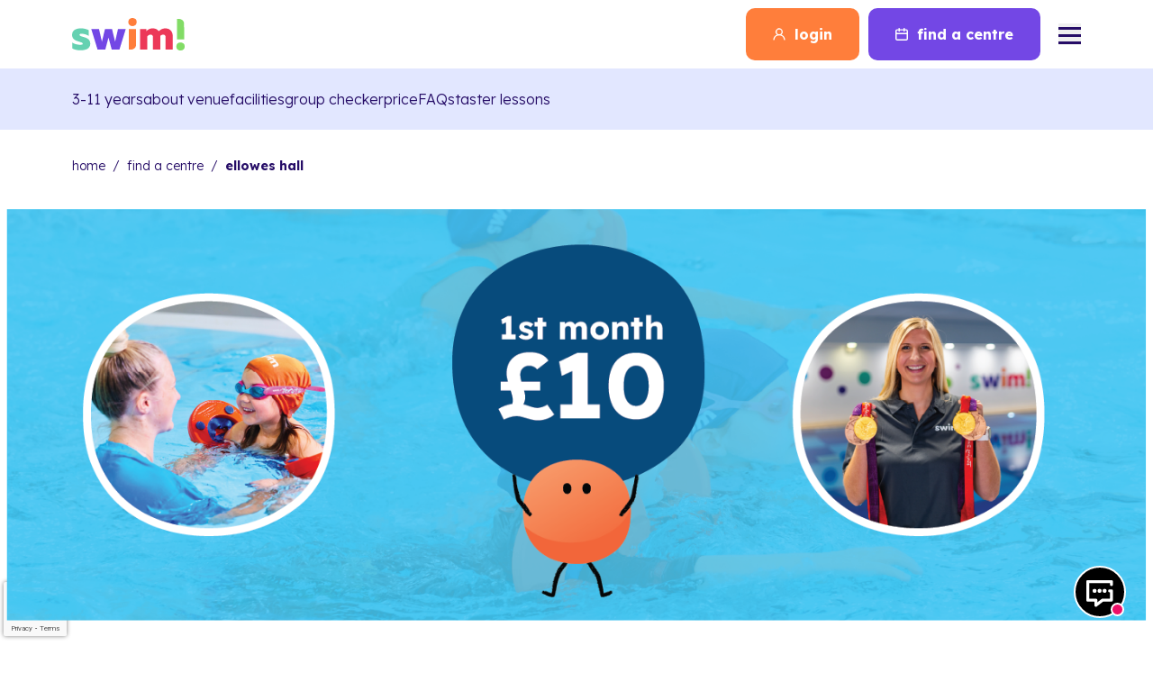

--- FILE ---
content_type: text/html; charset=UTF-8
request_url: https://www.swim.co.uk/centre/ellowes-hall/
body_size: 33650
content:
<!doctype html><html class="scroll-smooth scroll-py-[50px]" lang="en-GB"><head>  <meta charset="UTF-8"> <meta http-equiv="X-UA-Compatible" content="IE=edge,chrome=1"> <meta name="viewport" content="width=device-width,initial-scale=1.0"> <meta name="format-detection" content="telephone=no"> <link rel="preconnect" href="https://fonts.googleapis.com"> <link rel="preconnect" href="https://fonts.gstatic.com" crossorigin> <link href="https://fonts.googleapis.com/css2?family=Lexend:wght@300;400;700&display=swap" rel="stylesheet">  <script>;(function(w, d, s, l, i) {w[l] = w[l] || []
w[l].push({'gtm.start': new Date().getTime(),event: 'gtm.js'
})
var f = d.getElementsByTagName(s)[0],j = d.createElement(s),dl = l != 'dataLayer' ? '&l=' + l : ''
j.async = true
j.src = 'https://www.googletagmanager.com/gtm.js?id=' + i + dl
f.parentNode.insertBefore(j, f)
})(window, document, 'script', 'dataLayer', 'GTM-MB8TG7P')
</script>  <meta name='robots' content='index, follow, max-image-preview:large, max-snippet:-1, max-video-preview:-1'><style>img:is([sizes="auto" i],[sizes^="auto," i]){contain-intrinsic-size:3000px 1500px}</style><title>Swimming Lessons in Dudley</title><meta name="description" content="swim@ Ellowes Hall in Dudley (DY3 2JH) offers swimming for 3–11s with small class sizes, in-water instructors &amp; fun weekly themes. Located near Sedgley. Free tasters!"><link rel="canonical" href="https://www.swim.co.uk/centre/ellowes-hall/"><meta property="og:locale" content="en_GB"><meta property="og:type" content="article"><meta property="og:title" content="Swimming Lessons in Dudley"><meta property="og:description" content="swim@ Ellowes Hall in Dudley (DY3 2JH) offers swimming for 3–11s with small class sizes, in-water instructors &amp; fun weekly themes. Located near Sedgley. Free tasters!"><meta property="og:url" content="https://www.swim.co.uk/centre/ellowes-hall/"><meta property="og:site_name" content="swim!"><meta property="article:modified_time" content="2026-01-01T07:54:17+00:00"><meta name="twitter:card" content="summary_large_image"><script type="application/ld+json" class="yoast-schema-graph">{"@context":"https://schema.org","@graph":[{"@type":"WebPage","@id":"https://www.swim.co.uk/centre/ellowes-hall/","url":"https://www.swim.co.uk/centre/ellowes-hall/","name":"Swimming Lessons in Dudley","isPartOf":{"@id":"https://www.swim.co.uk/#website"},"datePublished":"2023-07-10T14:56:12+00:00","dateModified":"2026-01-01T07:54:17+00:00","description":"swim@ Ellowes Hall in Dudley (DY3 2JH) offers swimming for 3–11s with small class sizes, in-water instructors & fun weekly themes. Located near Sedgley. Free tasters!","breadcrumb":{"@id":"https://www.swim.co.uk/centre/ellowes-hall/#breadcrumb"},"inLanguage":"en-GB","potentialAction":[{"@type":"ReadAction","target":["https://www.swim.co.uk/centre/ellowes-hall/"]}]},{"@type":"BreadcrumbList","@id":"https://www.swim.co.uk/centre/ellowes-hall/#breadcrumb","itemListElement":[{"@type":"ListItem","position":1,"name":"Home","item":"https://www.swim.co.uk/"},{"@type":"ListItem","position":2,"name":"Ellowes Hall"}]},{"@type":"WebSite","@id":"https://www.swim.co.uk/#website","url":"https://www.swim.co.uk/","name":"swim!","description":"","potentialAction":[{"@type":"SearchAction","target":{"@type":"EntryPoint","urlTemplate":"https://www.swim.co.uk/?s={search_term_string}"},"query-input":{"@type":"PropertyValueSpecification","valueRequired":true,"valueName":"search_term_string"}}],"inLanguage":"en-GB"}]}</script><style id='classic-theme-styles-inline-css' type='text/css'>.wp-block-button__link{color:#fff;background-color:#32373c;border-radius:9999px;box-shadow:none;text-decoration:none;padding:calc(.667em + 2px) calc(1.333em + 2px);font-size:1.125em}.wp-block-file__button{background:#32373c;color:#fff;text-decoration:none}</style><style id='global-styles-inline-css' type='text/css'>:root{--wp--preset--aspect-ratio--square:1;--wp--preset--aspect-ratio--4-3:4/3;--wp--preset--aspect-ratio--3-4:3/4;--wp--preset--aspect-ratio--3-2:3/2;--wp--preset--aspect-ratio--2-3:2/3;--wp--preset--aspect-ratio--16-9:16/9;--wp--preset--aspect-ratio--9-16:9/16;--wp--preset--color--black:#000000;--wp--preset--color--cyan-bluish-gray:#abb8c3;--wp--preset--color--white:#ffffff;--wp--preset--color--pale-pink:#f78da7;--wp--preset--color--vivid-red:#cf2e2e;--wp--preset--color--luminous-vivid-orange:#ff6900;--wp--preset--color--luminous-vivid-amber:#fcb900;--wp--preset--color--light-green-cyan:#7bdcb5;--wp--preset--color--vivid-green-cyan:#00d084;--wp--preset--color--pale-cyan-blue:#8ed1fc;--wp--preset--color--vivid-cyan-blue:#0693e3;--wp--preset--color--vivid-purple:#9b51e0;--wp--preset--gradient--vivid-cyan-blue-to-vivid-purple:linear-gradient(135deg,rgba(6,147,227,1) 0%,rgb(155,81,224) 100%);--wp--preset--gradient--light-green-cyan-to-vivid-green-cyan:linear-gradient(135deg,rgb(122,220,180) 0%,rgb(0,208,130) 100%);--wp--preset--gradient--luminous-vivid-amber-to-luminous-vivid-orange:linear-gradient(135deg,rgba(252,185,0,1) 0%,rgba(255,105,0,1) 100%);--wp--preset--gradient--luminous-vivid-orange-to-vivid-red:linear-gradient(135deg,rgba(255,105,0,1) 0%,rgb(207,46,46) 100%);--wp--preset--gradient--very-light-gray-to-cyan-bluish-gray:linear-gradient(135deg,rgb(238,238,238) 0%,rgb(169,184,195) 100%);--wp--preset--gradient--cool-to-warm-spectrum:linear-gradient(135deg,rgb(74,234,220) 0%,rgb(151,120,209) 20%,rgb(207,42,186) 40%,rgb(238,44,130) 60%,rgb(251,105,98) 80%,rgb(254,248,76) 100%);--wp--preset--gradient--blush-light-purple:linear-gradient(135deg,rgb(255,206,236) 0%,rgb(152,150,240) 100%);--wp--preset--gradient--blush-bordeaux:linear-gradient(135deg,rgb(254,205,165) 0%,rgb(254,45,45) 50%,rgb(107,0,62) 100%);--wp--preset--gradient--luminous-dusk:linear-gradient(135deg,rgb(255,203,112) 0%,rgb(199,81,192) 50%,rgb(65,88,208) 100%);--wp--preset--gradient--pale-ocean:linear-gradient(135deg,rgb(255,245,203) 0%,rgb(182,227,212) 50%,rgb(51,167,181) 100%);--wp--preset--gradient--electric-grass:linear-gradient(135deg,rgb(202,248,128) 0%,rgb(113,206,126) 100%);--wp--preset--gradient--midnight:linear-gradient(135deg,rgb(2,3,129) 0%,rgb(40,116,252) 100%);--wp--preset--font-size--small:13px;--wp--preset--font-size--medium:20px;--wp--preset--font-size--large:36px;--wp--preset--font-size--x-large:42px;--wp--preset--spacing--20:0.44rem;--wp--preset--spacing--30:0.67rem;--wp--preset--spacing--40:1rem;--wp--preset--spacing--50:1.5rem;--wp--preset--spacing--60:2.25rem;--wp--preset--spacing--70:3.38rem;--wp--preset--spacing--80:5.06rem;--wp--preset--shadow--natural:6px 6px 9px rgba(0,0,0,0.2);--wp--preset--shadow--deep:12px 12px 50px rgba(0,0,0,0.4);--wp--preset--shadow--sharp:6px 6px 0px rgba(0,0,0,0.2);--wp--preset--shadow--outlined:6px 6px 0px -3px rgba(255,255,255,1),6px 6px rgba(0,0,0,1);--wp--preset--shadow--crisp:6px 6px 0px rgba(0,0,0,1)}:where(.is-layout-flex){gap:0.5em}:where(.is-layout-grid){gap:0.5em}body .is-layout-flex{display:flex}.is-layout-flex{flex-wrap:wrap;align-items:center}.is-layout-flex >:is(*,div){margin:0}body .is-layout-grid{display:grid}.is-layout-grid >:is(*,div){margin:0}:where(.wp-block-columns.is-layout-flex){gap:2em}:where(.wp-block-columns.is-layout-grid){gap:2em}:where(.wp-block-post-template.is-layout-flex){gap:1.25em}:where(.wp-block-post-template.is-layout-grid){gap:1.25em}.has-black-color{color:var(--wp--preset--color--black) !important}.has-cyan-bluish-gray-color{color:var(--wp--preset--color--cyan-bluish-gray) !important}.has-white-color{color:var(--wp--preset--color--white) !important}.has-pale-pink-color{color:var(--wp--preset--color--pale-pink) !important}.has-vivid-red-color{color:var(--wp--preset--color--vivid-red) !important}.has-luminous-vivid-orange-color{color:var(--wp--preset--color--luminous-vivid-orange) !important}.has-luminous-vivid-amber-color{color:var(--wp--preset--color--luminous-vivid-amber) !important}.has-light-green-cyan-color{color:var(--wp--preset--color--light-green-cyan) !important}.has-vivid-green-cyan-color{color:var(--wp--preset--color--vivid-green-cyan) !important}.has-pale-cyan-blue-color{color:var(--wp--preset--color--pale-cyan-blue) !important}.has-vivid-cyan-blue-color{color:var(--wp--preset--color--vivid-cyan-blue) !important}.has-vivid-purple-color{color:var(--wp--preset--color--vivid-purple) !important}.has-black-background-color{background-color:var(--wp--preset--color--black) !important}.has-cyan-bluish-gray-background-color{background-color:var(--wp--preset--color--cyan-bluish-gray) !important}.has-white-background-color{background-color:var(--wp--preset--color--white) !important}.has-pale-pink-background-color{background-color:var(--wp--preset--color--pale-pink) !important}.has-vivid-red-background-color{background-color:var(--wp--preset--color--vivid-red) !important}.has-luminous-vivid-orange-background-color{background-color:var(--wp--preset--color--luminous-vivid-orange) !important}.has-luminous-vivid-amber-background-color{background-color:var(--wp--preset--color--luminous-vivid-amber) !important}.has-light-green-cyan-background-color{background-color:var(--wp--preset--color--light-green-cyan) !important}.has-vivid-green-cyan-background-color{background-color:var(--wp--preset--color--vivid-green-cyan) !important}.has-pale-cyan-blue-background-color{background-color:var(--wp--preset--color--pale-cyan-blue) !important}.has-vivid-cyan-blue-background-color{background-color:var(--wp--preset--color--vivid-cyan-blue) !important}.has-vivid-purple-background-color{background-color:var(--wp--preset--color--vivid-purple) !important}.has-black-border-color{border-color:var(--wp--preset--color--black) !important}.has-cyan-bluish-gray-border-color{border-color:var(--wp--preset--color--cyan-bluish-gray) !important}.has-white-border-color{border-color:var(--wp--preset--color--white) !important}.has-pale-pink-border-color{border-color:var(--wp--preset--color--pale-pink) !important}.has-vivid-red-border-color{border-color:var(--wp--preset--color--vivid-red) !important}.has-luminous-vivid-orange-border-color{border-color:var(--wp--preset--color--luminous-vivid-orange) !important}.has-luminous-vivid-amber-border-color{border-color:var(--wp--preset--color--luminous-vivid-amber) !important}.has-light-green-cyan-border-color{border-color:var(--wp--preset--color--light-green-cyan) !important}.has-vivid-green-cyan-border-color{border-color:var(--wp--preset--color--vivid-green-cyan) !important}.has-pale-cyan-blue-border-color{border-color:var(--wp--preset--color--pale-cyan-blue) !important}.has-vivid-cyan-blue-border-color{border-color:var(--wp--preset--color--vivid-cyan-blue) !important}.has-vivid-purple-border-color{border-color:var(--wp--preset--color--vivid-purple) !important}.has-vivid-cyan-blue-to-vivid-purple-gradient-background{background:var(--wp--preset--gradient--vivid-cyan-blue-to-vivid-purple) !important}.has-light-green-cyan-to-vivid-green-cyan-gradient-background{background:var(--wp--preset--gradient--light-green-cyan-to-vivid-green-cyan) !important}.has-luminous-vivid-amber-to-luminous-vivid-orange-gradient-background{background:var(--wp--preset--gradient--luminous-vivid-amber-to-luminous-vivid-orange) !important}.has-luminous-vivid-orange-to-vivid-red-gradient-background{background:var(--wp--preset--gradient--luminous-vivid-orange-to-vivid-red) !important}.has-very-light-gray-to-cyan-bluish-gray-gradient-background{background:var(--wp--preset--gradient--very-light-gray-to-cyan-bluish-gray) !important}.has-cool-to-warm-spectrum-gradient-background{background:var(--wp--preset--gradient--cool-to-warm-spectrum) !important}.has-blush-light-purple-gradient-background{background:var(--wp--preset--gradient--blush-light-purple) !important}.has-blush-bordeaux-gradient-background{background:var(--wp--preset--gradient--blush-bordeaux) !important}.has-luminous-dusk-gradient-background{background:var(--wp--preset--gradient--luminous-dusk) !important}.has-pale-ocean-gradient-background{background:var(--wp--preset--gradient--pale-ocean) !important}.has-electric-grass-gradient-background{background:var(--wp--preset--gradient--electric-grass) !important}.has-midnight-gradient-background{background:var(--wp--preset--gradient--midnight) !important}.has-small-font-size{font-size:var(--wp--preset--font-size--small) !important}.has-medium-font-size{font-size:var(--wp--preset--font-size--medium) !important}.has-large-font-size{font-size:var(--wp--preset--font-size--large) !important}.has-x-large-font-size{font-size:var(--wp--preset--font-size--x-large) !important}:where(.wp-block-post-template.is-layout-flex){gap:1.25em}:where(.wp-block-post-template.is-layout-grid){gap:1.25em}:where(.wp-block-columns.is-layout-flex){gap:2em}:where(.wp-block-columns.is-layout-grid){gap:2em}:root:where(.wp-block-pullquote){font-size:1.5em;line-height:1.6}</style><link rel='stylesheet' id='contact-form-7-css' href='https://www.swim.co.uk/wp-content/plugins/contact-form-7/includes/css/styles.css?ver=6.1.4' type='text/css' media='all'><link rel='stylesheet' id='style-css' href='https://www.swim.co.uk/wp-content/themes/framework/assets/css/main.css?ver=9f4a1dc987665516faefa0ea67b8aa58' type='text/css' media='all'><script type="text/javascript" defer src="https://www.swim.co.uk/wp-content/themes/framework/assets/js/manifest.js?ver=c03faf6a976e27c4a6c97dbb4153d7ac" id="manifest-js"></script><script type="text/javascript" defer src="https://www.swim.co.uk/wp-content/themes/framework/assets/js/vendor.js?ver=7b289253dbca4c54e3e2efae4e7c00f4" id="vendor-js"></script><script type="text/javascript" id="app-js-extra">
var local_app = {"google_maps_api_key":"AIzaSyCnFaBF2acWmvEwR4Kroj_QLcwnowNDBDg","api_base_url":"https:\/\/www.swim.co.uk\/wp-json\/api\/v1\/","theme_path":"https:\/\/www.swim.co.uk\/wp-content\/themes\/framework","env":"production","gtm_container_id":"GTM-MB8TG7P","endpoints":{"swim":"https:\/\/www.swim.co.uk\/wp-json\/api\/v1\/centres\/get?centre_type=swim,swim-3","academies":"https:\/\/www.totalswimming.co.uk\/wp-json\/api\/v1\/centres\/get?centre_type=academies","swim_stars":"https:\/\/www.beckyadlingtonsswimstars.com\/wp-json\/api\/v1\/centres\/get?centre_type=swim_stars"},"site_type":"swim"};
</script><script type="text/javascript" defer src="https://www.swim.co.uk/wp-content/themes/framework/assets/js/main.js?ver=8010da48529003806f0c804725667797" id="app-js"></script><link rel="https://api.w.org/" href="https://www.swim.co.uk/wp-json/"><link rel="EditURI" type="application/rsd+xml" title="RSD" href="https://www.swim.co.uk/xmlrpc.php?rsd"><link rel='shortlink' href='https://www.swim.co.uk/?p=15619'><link rel="alternate" title="oEmbed (JSON)" type="application/json+oembed" href="https://www.swim.co.uk/wp-json/oembed/1.0/embed?url=https%3A%2F%2Fwww.swim.co.uk%2Fcentre%2Fellowes-hall%2F"><link rel="alternate" title="oEmbed (XML)" type="text/xml+oembed" href="https://www.swim.co.uk/wp-json/oembed/1.0/embed?url=https%3A%2F%2Fwww.swim.co.uk%2Fcentre%2Fellowes-hall%2F&#038;format=xml"><script>!function(f,b,e,v,n,t,s)
{if(f.fbq)return;n=f.fbq=function(){n.callMethod?
n.callMethod.apply(n,arguments):n.queue.push(arguments)};if(!f._fbq)f._fbq=n;n.push=n;n.loaded=!0;n.version='2.0';n.queue=[];t=b.createElement(e);t.async=!0;t.src=v;s=b.getElementsByTagName(e)[0];s.parentNode.insertBefore(t,s)}(window, document,'script','https://connect.facebook.net/en_US/fbevents.js');
fbq('init', '171342436641030');fbq('track', 'PageView');</script><noscript><img height="1" width="1" style="display:none" src="https://www.facebook.com/tr?id=171342436641030&ev=PageView&noscript=1"></noscript><style>.gnattaChat button img{margin-left:2px} .grecaptcha-badge{width:70px !important;overflow:hidden !important;transition:all 0.3s ease !important;left:4px !important}.grecaptcha-badge:hover{width:256px !important}</style><link rel="icon" href="https://www.swim.co.uk/wp-content/uploads/2023/04/cropped-s-fav-1-2-32x32.png" sizes="32x32"><link rel="icon" href="https://www.swim.co.uk/wp-content/uploads/2023/04/cropped-s-fav-1-2-192x192.png" sizes="192x192"><link rel="apple-touch-icon" href="https://www.swim.co.uk/wp-content/uploads/2023/04/cropped-s-fav-1-2-180x180.png"><meta name="msapplication-TileImage" content="https://www.swim.co.uk/wp-content/uploads/2023/04/cropped-s-fav-1-2-270x270.png"></head><body class="bg-white swim" data-barba="wrapper"> <section class="site-videoModal fixed w-full h-full inset-0 z-[60] flex default-transition bg-black/50 py-100 opacity-0 invisible"> <div class="site-videoModal__inner flex items-center justify-center"> <div class="w-11/12 lg:w-10/12 xl:w-9/12 mx-auto"> <div class="flex justify-end mb-10 xl:mb-15"> <button class="site-videoModal__close flex justify-center items-center hover-rotateScale" aria-label="Close"> <i class='inline-block align-middle w-20 xl:w-[25px] text-white'><svg fill="none" xmlns="http://www.w3.org/2000/svg" viewBox="0 0 20 21"><path d="M0 18.2783 17.6777.6007 19.799 2.722 2.1213 20.3996 0 18.2783Z" fill="currentColor"/><path d="m2.121.6006 17.6778 17.6777-2.1214 2.1213L-.0002 2.7219 2.121.6006Z" fill="currentColor"/></svg></i> </button> </div> <div class="aspect-[16/9] w-full bg-black relative rounded-[10px] xl:rounded-[20px] overflow-hidden"> <div class="site-videoModal__spinnerContainer default-transition center-xy z-10 opacity-0 invisible"> <div class="site-videoModal__spinner">Loading...</div> </div> <div class="site-videoModal__player absolute w-full h-full inset-0 bg-black"></div> </div> </div> </div></section> <div data-barba="container" class="wp-singular centre-template-default single single-centre postid-15619 wp-theme-framework" data-offset-el=".site-header" data-offset-prop="padding-top" >  <noscript><iframe src="https://www.googletagmanager.com/ns.html?id=GTM-MB8TG7P" height="0" width="0" style="display: none; visibility: hidden"></iframe></noscript>  <header class="site-header fixed top-0 inset-x-0 z-30"> <div class="h-[67px] md:h-[72px] xl:h-[76px] flex items-center bg-white"> <div class="container flex items-center justify-between"> <a class="flex hover-rotateScale" href="https://www.swim.co.uk" aria-label="Home"> <img src="https://www.swim.co.uk/wp-content/themes/framework/assets/svg/swim-logo.svg" class="w-80 md:w-105 xl:w-125" alt="swim! logo" width="0" height="0"> </a> <div class="flex items-center"> <a class="btn-block btn-block--orange xl-max:hidden" href="https://my.swim.co.uk/" > <div class="btn-block__inner"> <div class="btn-block__hover btn-block__hover--one"></div> <div class="btn-block__hover btn-block__hover--two"></div> <i class='inline-block align-middle btn-block__icon btn-block__icon--user'><svg fill="none" xmlns="http://www.w3.org/2000/svg" viewBox="0 0 15 15"><path d="M10.1269 8.0032A4.2502 4.2502 0 0 0 9.964 1.201a4.25 4.25 0 0 0-5.093 6.8022 7.0832 7.0832 0 0 0-4.4058 5.7942.7127.7127 0 0 0 1.1541.6339.7128.7128 0 0 0 .2626-.4781 5.667 5.667 0 0 1 5.6312-5.034 5.6667 5.6667 0 0 1 5.6313 5.034.7079.7079 0 0 0 .7083.6304h.0779a.708.708 0 0 0 .6234-.7791 7.0836 7.0836 0 0 0-4.4271-5.8013Zm-2.628-.5029a2.8333 2.8333 0 1 1 0-5.6666 2.8333 2.8333 0 0 1 0 5.6666Z" fill="currentColor"/></svg></i> <span class="btn-block__label">login</span> </div></a> <a class="btn-icon btn-icon--orange xl:hidden" href="https://my.swim.co.uk/" aria-label="login"> <div class="btn-icon__inner"> <div class="btn-icon__hover btn-icon__hover--one"></div> <div class="btn-icon__hover btn-icon__hover--two"></div> <i class='inline-block align-middle btn-icon__icon btn-icon__icon--user'><svg fill="none" xmlns="http://www.w3.org/2000/svg" viewBox="0 0 15 15"><path d="M10.1269 8.0032A4.2502 4.2502 0 0 0 9.964 1.201a4.25 4.25 0 0 0-5.093 6.8022 7.0832 7.0832 0 0 0-4.4058 5.7942.7127.7127 0 0 0 1.1541.6339.7128.7128 0 0 0 .2626-.4781 5.667 5.667 0 0 1 5.6312-5.034 5.6667 5.6667 0 0 1 5.6313 5.034.7079.7079 0 0 0 .7083.6304h.0779a.708.708 0 0 0 .6234-.7791 7.0836 7.0836 0 0 0-4.4271-5.8013Zm-2.628-.5029a2.8333 2.8333 0 1 1 0-5.6666 2.8333 2.8333 0 0 1 0 5.6666Z" fill="currentColor"/></svg></i> </div></a> <a class="btn-block btn-block--purpleMid ml-10 xl-max:hidden" href="https://www.swim.co.uk/centre/" > <div class="btn-block__inner"> <div class="btn-block__hover btn-block__hover--one"></div> <div class="btn-block__hover btn-block__hover--two"></div> <i class='inline-block align-middle btn-block__icon btn-block__icon--calendar'><svg fill="none" xmlns="http://www.w3.org/2000/svg" viewBox="0 0 14 14"><path d="M11.9 1.4h-1.4V.7A.6999.6999 0 0 0 9.305.205.7.7 0 0 0 9.1.7v.7H4.9V.7a.7.7 0 1 0-1.4 0v.7H2.1A2.1 2.1 0 0 0 0 3.5v8.4A2.0998 2.0998 0 0 0 2.1 14h9.8c.557 0 1.0911-.2212 1.4849-.6151A2.0995 2.0995 0 0 0 14 11.9V3.5a2.0997 2.0997 0 0 0-2.1-2.1Zm.7 10.5a.6999.6999 0 0 1-.7.7H2.1a.6999.6999 0 0 1-.7-.7V7h11.2v4.9Zm0-6.3H1.4V3.5a.7.7 0 0 1 .7-.7h1.4v.7a.7.7 0 1 0 1.4 0v-.7h4.2v.7a.7.7 0 1 0 1.4 0v-.7h1.4a.7.7 0 0 1 .7.7v2.1Z" fill="currentColor"/></svg></i> <span class="btn-block__label">find a centre</span> </div></a> <a class="btn-block btn-block--purpleMid btn-block--sm ml-5 xl:hidden" href="https://www.swim.co.uk/centre/" > <div class="btn-block__inner"> <div class="btn-block__hover btn-block__hover--one"></div> <div class="btn-block__hover btn-block__hover--two"></div> <i class='inline-block align-middle btn-block__icon btn-block__icon--calendar'><svg fill="none" xmlns="http://www.w3.org/2000/svg" viewBox="0 0 14 14"><path d="M11.9 1.4h-1.4V.7A.6999.6999 0 0 0 9.305.205.7.7 0 0 0 9.1.7v.7H4.9V.7a.7.7 0 1 0-1.4 0v.7H2.1A2.1 2.1 0 0 0 0 3.5v8.4A2.0998 2.0998 0 0 0 2.1 14h9.8c.557 0 1.0911-.2212 1.4849-.6151A2.0995 2.0995 0 0 0 14 11.9V3.5a2.0997 2.0997 0 0 0-2.1-2.1Zm.7 10.5a.6999.6999 0 0 1-.7.7H2.1a.6999.6999 0 0 1-.7-.7V7h11.2v4.9Zm0-6.3H1.4V3.5a.7.7 0 0 1 .7-.7h1.4v.7a.7.7 0 1 0 1.4 0v-.7h4.2v.7a.7.7 0 1 0 1.4 0v-.7h1.4a.7.7 0 0 1 .7.7v2.1Z" fill="currentColor"/></svg></i> <span class="btn-block__label">centres</span> </div></a> <button class="ml-10 md:ml-15 xl:ml-20 site-menuOpen hover-rotateScale" aria-label="Open menu"> <i class='inline-block align-middle w-25 text-purple-darker'><svg fill="none" xmlns="http://www.w3.org/2000/svg" viewBox="0 0 25 19"><path d="M0 16h25v3H0v-3ZM0 8h25v3H0V8ZM0 0h25v3H0V0Z" fill="currentColor"/></svg></i> </button> </div> </div> </div> <nav class="centre-pageMenu bg-blue-light "> <ul class="container gap-x-30 gap-y-10 flex xl-max:overflow-x-scroll xl:flex-wrap py-20"> <li> <a class="btn-pageMenu " href="#swim@ 3-11 years" > 3-11 years </a> </li> <li> <a class="btn-pageMenu " href="#overview" > about venue </a> </li> <li> <a class="btn-pageMenu " href="#facilities" > facilities </a> </li> <li> <a class="btn-pageMenu " href="#group-checker" > group checker </a> </li> <li> <a class="btn-pageMenu " href="#price" > price </a> </li> <li> <a class="btn-pageMenu " href="#faqs" > FAQs </a> </li> <li> <a class="btn-pageMenu " target="_blank" rel="noopener noreferrer" href="https://www.swim.co.uk/taster-session/#" > taster lessons </a> </li> </ul> </nav> </header> <nav class="site-menu fixed inset-0 w-full h-full z-[50] overflow-y-scroll opacity-0 invisible bg-purple-darker"> <div class="relative overflow-hidden min-h-screen flex flex-col pt-25 md:pt-30 xl:pt-35"> <div class="container mb-55 xl:mb-0 relative z-10"> <div class="flex justify-end mb-30 md:mb-45 xl:mb-60"> <button class="hover-rotateScale site-menuClose" aria-label="Close menu"> <i class='inline-block align-middle text-white w-20'><svg fill="none" xmlns="http://www.w3.org/2000/svg" viewBox="0 0 20 21"><path d="M0 18.2783 17.6777.6007 19.799 2.722 2.1213 20.3996 0 18.2783Z" fill="currentColor"/><path d="m2.121.6006 17.6778 17.6777-2.1214 2.1213L-.0002 2.7219 2.121.6006Z" fill="currentColor"/></svg></i> </button> </div> <div class="row xl:flex justify-between"> <div class="column w-full xl:w-7/12 xl-max:mb-30"> <div class="relative w-full"> <ul class="site-menuPrimary flex flex-col items-start space-y-5 xl:space-y-10 mb-5 lg:mb-10"> <li class="flex items-baseline"> <div class="site-menu__link"> <a href="https://www.swim.co.uk/centre/" class="heading-lg text-white xl:whitespace-nowrap "> <span class="flex items-baseline default-transition hover:translate-x-[10px]"> find a centre </span> </a> </div> </li> <li class="flex items-baseline"> <div class="site-menu__link"> <a href="https://www.swim.co.uk/our-programmes/" class="heading-lg text-white xl:whitespace-nowrap "> <span class="flex items-baseline default-transition hover:translate-x-[10px]"> our programmes </span> </a> </div> </li> </ul> <ul class="site-menuSecondary flex flex-col items-start space-y-10 xl:space-y-5"> <li class=""> <div class="site-menu__link"> <a href="https://www.swim.co.uk/taster-session/" aria-label="taster lesson" class="heading-md text-white opacity-50 "> <span class="flex items-baseline default-transition hover:translate-x-[10px]"> taster lesson </span> </a> </div> </li> <li class=""> <div class="site-menu__link"> <a href="https://www.swim.co.uk/school-outreach/" aria-label="school outreach" class="heading-md text-white opacity-50 "> <span class="flex items-baseline default-transition hover:translate-x-[10px]"> school outreach </span> </a> </div> </li> <li class=""> <div class="site-menu__link"> <a href="https://www.swim.co.uk/swim-careers/" aria-label="swim! careers" class="heading-md text-white opacity-50 "> <span class="flex items-baseline default-transition hover:translate-x-[10px]"> swim! careers </span> </a> </div> </li> <li class=""> <div class="site-menu__link"> <a href="https://www.swim.co.uk/group-checker/" aria-label="group checker" class="heading-md text-white opacity-50 "> <span class="flex items-baseline default-transition hover:translate-x-[10px]"> group checker </span> </a> </div> </li> <li class=""> <div class="site-menu__link"> <a href="https://www.swim.co.uk/about-us/" aria-label="about us" class="heading-md text-white opacity-50 "> <span class="flex items-baseline default-transition hover:translate-x-[10px]"> about us </span> </a> </div> </li> <li class=""> <div class="site-menu__link"> <a href="https://www.swim.co.uk/blogs/" aria-label="blogs" class="heading-md text-white opacity-50 "> <span class="flex items-baseline default-transition hover:translate-x-[10px]"> blogs </span> </a> </div> </li> <li class=""> <div class="site-menu__link"> <a href="https://www.swim.co.uk/faqs/" aria-label="FAQs" class="heading-md text-white opacity-50 "> <span class="flex items-baseline default-transition hover:translate-x-[10px]"> FAQs </span> </a> </div> </li> <li class=""> <div class="site-menu__link"> <a href="https://www.swim.co.uk/contact-us/" aria-label="contact us" class="heading-md text-white opacity-50 "> <span class="flex items-baseline default-transition hover:translate-x-[10px]"> contact us </span> </a> </div> </li> </ul> </div> <div class="site-menuSocials flex items-center space-x-15 mt-10 md:mt-20 xl:mt-30 xl-max:justify-end"> <a class="hover-rotateScale" href="https://www.facebook.com/weareswimofficial" aria-label="Facebook" target="_blank" rel="noopener noreferrer"> <i class='inline-block align-middle w-[21px] text-white'><svg fill="none" xmlns="http://www.w3.org/2000/svg" viewBox="0 0 22 23"><path d="M21.6667 11.8957c0-6.0268-4.8498-10.9118-10.8334-10.9118C4.8497.9839 0 5.8689 0 11.8957c0 5.4476 3.9607 9.9617 9.1404 10.7802v-7.6255H6.3902V11.895h2.7502V9.4915c0-2.7347 1.6171-4.2459 4.0922-4.2459 1.1844 0 2.4252.2133 2.4252.2133v2.6855h-1.3672c-1.3455 0-1.7644.8417-1.7644 1.705v2.0463h3.0045l-.4803 3.154h-2.5242v7.6262c5.1798-.8185 9.1405-5.3326 9.1405-10.7802Z" fill="currentColor"/></svg></i> </a> <a class="hover-rotateScale" href="https://www.instagram.com/weareswimofficial/" aria-label="Instagram" target="_blank" rel="noopener noreferrer"> <i class='inline-block align-middle w-[21px] text-white'><svg fill="none" xmlns="http://www.w3.org/2000/svg" viewBox="0 0 20 20"><path fill-rule="evenodd" clip-rule="evenodd" d="M10 .4185c-2.6481 0-2.9796.011-4.0196.0585-1.038.0474-1.7472.2125-2.3673.4537a4.7752 4.7752 0 0 0-1.727 1.1245A4.7826 4.7826 0 0 0 .7614 3.7816c-.2398.62-.4055 1.3299-.453 2.368C.2617 7.1888.25 7.5196.25 10.1684c0 2.6487.011 2.9796.0585 4.0196.0474 1.038.2126 1.7472.4537 2.3673a4.775 4.775 0 0 0 1.1245 1.727 4.7835 4.7835 0 0 0 1.7264 1.1245c.6201.2405 1.3293.4056 2.3673.4531 1.04.0474 1.3715.0585 4.0196.0585 2.6481 0 2.9796-.0111 4.0196-.0585 1.038-.0475 1.7472-.2126 2.3673-.4537a4.775 4.775 0 0 0 1.727-1.1245 4.7815 4.7815 0 0 0 1.1245-1.7264c.2405-.6201.4056-1.3293.4531-2.3673.0474-1.04.0585-1.3715.0585-4.0196 0-2.6481-.0111-2.9796-.0585-4.0196-.0475-1.038-.2126-1.7472-.4537-2.3673a4.7793 4.7793 0 0 0-1.1245-1.727A4.7825 4.7825 0 0 0 16.3869.93c-.6201-.2398-1.3299-.4056-2.368-.453C12.9796.4302 12.6487.4185 10 .4185Zm0 1.757c2.6032 0 2.912.0097 3.9403.0565.9503.0435 1.4664.2015 1.8102.336.455.1762.78.388 1.1213.7287.3412.3412.5525.6662.7286 1.1212.1339.3439.2925.86.3361 1.8103.0468 1.0283.0565 1.337.0565 3.9403 0 2.6032-.0097 2.912-.0565 3.9403-.0436.9503-.2015 1.4664-.3361 1.8102a3.0197 3.0197 0 0 1-.7286 1.1213 3.018 3.018 0 0 1-1.1213.7286c-.3438.1339-.8599.2925-1.8102.3361-1.0283.0468-1.3364.0565-3.9403.0565-2.6039 0-2.912-.0097-3.9403-.0565-.9503-.0436-1.4664-.2015-1.8102-.3361a3.0195 3.0195 0 0 1-1.1213-.7286 3.0217 3.0217 0 0 1-.7287-1.1213c-.1339-.3438-.2925-.8599-.336-1.8102-.0468-1.0283-.0566-1.3371-.0566-3.9403 0-2.6033.0098-2.912.0566-3.9403.0436-.9503.2015-1.4664.336-1.8103.1762-.455.3881-.78.7287-1.1212a3.018 3.018 0 0 1 1.1213-.7287c.3438-.1339.8599-.2925 1.8102-.336C7.088 2.1852 7.3967 2.1754 10 2.1754Z" fill="currentColor"/><path fill-rule="evenodd" clip-rule="evenodd" d="M9.9998 13.4217a3.2531 3.2531 0 0 1-1.245-6.2588 3.2533 3.2533 0 1 1 1.245 6.2588Zm0-8.2647a5.0115 5.0115 0 1 0 0 10.023 5.0115 5.0115 0 0 0 0-10.023Zm6.4694-.091a1.1848 1.1848 0 0 1-1.1846 1.1846 1.1848 1.1848 0 0 1-.8377-2.0223 1.1848 1.1848 0 0 1 2.0223.8377" fill="currentColor"/></svg></i> </a> </div> </div> <div class="column w-full xl:w-5/12 max-w-[450px]"> <div class="flex flex-wrap gap-10 xl:gap-15 mb-10 md:mb-15 xl:mb-20"> <a class="btn-block btn-block--white flex-1" href="https://my.swim.co.uk/coursefinder" > <div class="btn-block__inner"> <div class="btn-block__hover btn-block__hover--one"></div> <div class="btn-block__hover btn-block__hover--two"></div> <i class='inline-block align-middle btn-block__icon btn-block__icon--calendar'><svg fill="none" xmlns="http://www.w3.org/2000/svg" viewBox="0 0 14 14"><path d="M11.9 1.4h-1.4V.7A.6999.6999 0 0 0 9.305.205.7.7 0 0 0 9.1.7v.7H4.9V.7a.7.7 0 1 0-1.4 0v.7H2.1A2.1 2.1 0 0 0 0 3.5v8.4A2.0998 2.0998 0 0 0 2.1 14h9.8c.557 0 1.0911-.2212 1.4849-.6151A2.0995 2.0995 0 0 0 14 11.9V3.5a2.0997 2.0997 0 0 0-2.1-2.1Zm.7 10.5a.6999.6999 0 0 1-.7.7H2.1a.6999.6999 0 0 1-.7-.7V7h11.2v4.9Zm0-6.3H1.4V3.5a.7.7 0 0 1 .7-.7h1.4v.7a.7.7 0 1 0 1.4 0v-.7h4.2v.7a.7.7 0 1 0 1.4 0v-.7h1.4a.7.7 0 0 1 .7.7v2.1Z" fill="currentColor"/></svg></i> <span class="btn-block__label">book directly</span> </div></a> <a class="btn-block btn-block--purpleMid flex-1" href="https://my.swim.co.uk/coursefinder?action=taster" > <div class="btn-block__inner"> <div class="btn-block__hover btn-block__hover--one"></div> <div class="btn-block__hover btn-block__hover--two"></div> <i class='inline-block align-middle btn-block__icon btn-block__icon--calendar'><svg fill="none" xmlns="http://www.w3.org/2000/svg" viewBox="0 0 14 14"><path d="M11.9 1.4h-1.4V.7A.6999.6999 0 0 0 9.305.205.7.7 0 0 0 9.1.7v.7H4.9V.7a.7.7 0 1 0-1.4 0v.7H2.1A2.1 2.1 0 0 0 0 3.5v8.4A2.0998 2.0998 0 0 0 2.1 14h9.8c.557 0 1.0911-.2212 1.4849-.6151A2.0995 2.0995 0 0 0 14 11.9V3.5a2.0997 2.0997 0 0 0-2.1-2.1Zm.7 10.5a.6999.6999 0 0 1-.7.7H2.1a.6999.6999 0 0 1-.7-.7V7h11.2v4.9Zm0-6.3H1.4V3.5a.7.7 0 0 1 .7-.7h1.4v.7a.7.7 0 1 0 1.4 0v-.7h4.2v.7a.7.7 0 1 0 1.4 0v-.7h1.4a.7.7 0 0 1 .7.7v2.1Z" fill="currentColor"/></svg></i> <span class="btn-block__label">book free taster</span> </div></a> </div> </div> </div> </div> <img src="https://www.swim.co.uk/wp-content/themes/framework/assets/svg/swim-logo-half.svg" class="w-full mt-auto site-menu__decoration" alt="swim! logo" width="0" height="0"> </div></nav> <main class="overflow-hidden"> <nav class="global-breadcrumbs copy-sm container pt-30 lowercase mb-30"> <ul class="flex items-center flex-wrap"> <li><a href="https://www.swim.co.uk">home</a>&nbsp; <span class="">/</span> &nbsp;</li> <li class=""><a href="https://www.swim.co.uk/centre/">find a centre</a>&nbsp; / &nbsp;</li> <li><a class="font-bold block max-w-[200px] truncate " aria-current="page" href="https://www.swim.co.uk/centre/ellowes-hall/">Ellowes Hall</a></li> </ul></nav> <section class="centre-gallery relative "> <div class="container absolute inset-0 w-full h-full pointer-events-none z-10 pb-20 md:pb-25 xl:pb-30 "> <div class="row h-full flex flex-col items-center"> <div class="column my-auto flex justify-between w-full"> <button class="btn-arrow btn-arrow--white scale-x-[-1] swiper-prev pointer-events-auto" aria-label="previous slide"> <i class='inline-block align-middle btn-arrow__icon'><svg fill="none" xmlns="http://www.w3.org/2000/svg" viewBox="0 0 13 18"><path d="m1.1367 17 10.007-8-10.007-8" stroke="currentColor" stroke-width="2" stroke-linecap="round" stroke-linejoin="round"/></svg></i></button> <button class="btn-arrow btn-arrow--white swiper-next pointer-events-auto" aria-label="next slide"> <i class='inline-block align-middle btn-arrow__icon'><svg fill="none" xmlns="http://www.w3.org/2000/svg" viewBox="0 0 13 18"><path d="m1.1367 17 10.007-8-10.007-8" stroke="currentColor" stroke-width="2" stroke-linecap="round" stroke-linejoin="round"/></svg></i></button> </div> <div class="column w-8/12 lg:w-9/12 xl:w-10/12"> <div class="swiper-scrollbar swiper-scrollbar--whitePurpleMid"></div> </div> </div> </div> <div class="swiper"> <div class="swiper-wrapper"> <div class="swiper-slide"> <img class="lazy object-cover aspect-[376/283] md:aspect-[768/340] xl:aspect-[1442/524]" src="[data-uri]" data-srcset="https://www.swim.co.uk/wp-content/uploads/2023/03/swim-January-2026-Campaign-1-1m10-Web-Banner.png 1458w, https://www.swim.co.uk/wp-content/uploads/2023/03/swim-January-2026-Campaign-1-1m10-Web-Banner-800x295.png 800w, https://www.swim.co.uk/wp-content/uploads/2023/03/swim-January-2026-Campaign-1-1m10-Web-Banner-1200x443.png 1200w, https://www.swim.co.uk/wp-content/uploads/2023/03/swim-January-2026-Campaign-1-1m10-Web-Banner-400x148.png 400w" data-sizes="(max-width: 1458px) 100vw, 1458px" alt="" width="1458" height="538"> </div> <div class="swiper-slide"> <img class="lazy object-cover aspect-[376/283] md:aspect-[768/340] xl:aspect-[1442/524]" src="[data-uri]" data-srcset="https://www.swim.co.uk/wp-content/uploads/2023/07/Swim@-Beaconsfield-Opening-Day-Pictures-4-2000x1333.jpg 2000w, https://www.swim.co.uk/wp-content/uploads/2023/07/Swim@-Beaconsfield-Opening-Day-Pictures-4-800x533.jpg 800w, https://www.swim.co.uk/wp-content/uploads/2023/07/Swim@-Beaconsfield-Opening-Day-Pictures-4-1200x800.jpg 1200w, https://www.swim.co.uk/wp-content/uploads/2023/07/Swim@-Beaconsfield-Opening-Day-Pictures-4-400x267.jpg 400w" data-sizes="(max-width: 2000px) 100vw, 2000px" alt="" width="2560" height="1707"> </div> <div class="swiper-slide"> <img class="lazy object-cover aspect-[376/283] md:aspect-[768/340] xl:aspect-[1442/524]" src="[data-uri]" data-srcset="https://www.swim.co.uk/wp-content/uploads/2023/07/Swim@-Beaconsfield-Opening-Day-Pictures-130-2000x1333.jpg 2000w, https://www.swim.co.uk/wp-content/uploads/2023/07/Swim@-Beaconsfield-Opening-Day-Pictures-130-800x533.jpg 800w, https://www.swim.co.uk/wp-content/uploads/2023/07/Swim@-Beaconsfield-Opening-Day-Pictures-130-1200x800.jpg 1200w, https://www.swim.co.uk/wp-content/uploads/2023/07/Swim@-Beaconsfield-Opening-Day-Pictures-130-400x267.jpg 400w" data-sizes="(max-width: 2000px) 100vw, 2000px" alt="" width="2560" height="1707"> </div> <div class="swiper-slide"> <img class="lazy object-cover aspect-[376/283] md:aspect-[768/340] xl:aspect-[1442/524]" src="[data-uri]" data-srcset="https://www.swim.co.uk/wp-content/uploads/2023/09/IMG_4418-2000x1333.jpg 2000w, https://www.swim.co.uk/wp-content/uploads/2023/09/IMG_4418-800x533.jpg 800w, https://www.swim.co.uk/wp-content/uploads/2023/09/IMG_4418-1200x800.jpg 1200w, https://www.swim.co.uk/wp-content/uploads/2023/09/IMG_4418-400x267.jpg 400w" data-sizes="(max-width: 2000px) 100vw, 2000px" alt="" width="2560" height="1707"> </div> <div class="swiper-slide"> <img class="lazy object-cover aspect-[376/283] md:aspect-[768/340] xl:aspect-[1442/524]" src="[data-uri]" data-srcset="https://www.swim.co.uk/wp-content/uploads/2024/01/Swim@-Beaconsfield-Opening-Day-Pictures-68-2000x3000.jpg 2000w, https://www.swim.co.uk/wp-content/uploads/2024/01/Swim@-Beaconsfield-Opening-Day-Pictures-68-800x1200.jpg 800w, https://www.swim.co.uk/wp-content/uploads/2024/01/Swim@-Beaconsfield-Opening-Day-Pictures-68-1200x1800.jpg 1200w, https://www.swim.co.uk/wp-content/uploads/2024/01/Swim@-Beaconsfield-Opening-Day-Pictures-68-400x600.jpg 400w, https://www.swim.co.uk/wp-content/uploads/2024/01/Swim@-Beaconsfield-Opening-Day-Pictures-68-scaled.jpg 1707w" data-sizes="(max-width: 2000px) 100vw, 2000px" alt="" width="1707" height="2560"> </div> <div class="swiper-slide"> <img class="lazy object-cover aspect-[376/283] md:aspect-[768/340] xl:aspect-[1442/524]" src="[data-uri]" data-srcset="https://www.swim.co.uk/wp-content/uploads/2023/07/Swim@-Beaconsfield-Opening-Day-Pictures-70-2000x1333.jpg 2000w, https://www.swim.co.uk/wp-content/uploads/2023/07/Swim@-Beaconsfield-Opening-Day-Pictures-70-800x533.jpg 800w, https://www.swim.co.uk/wp-content/uploads/2023/07/Swim@-Beaconsfield-Opening-Day-Pictures-70-1200x800.jpg 1200w, https://www.swim.co.uk/wp-content/uploads/2023/07/Swim@-Beaconsfield-Opening-Day-Pictures-70-400x267.jpg 400w" data-sizes="(max-width: 2000px) 100vw, 2000px" alt="" width="2560" height="1707"> </div> </div> </div> </section> <div class="bg-blue-paler pb-50 md:pb-70 xl:pb-120 pt-30 md:pt-50 xl:pt-80"> <section class="centre-description mb-50" id="overview"> <div class="container"> <div class="row lg:flex justify-between items-start"> <div class="column w-full lg:w-7/12 lg-max:mb-30"> <p class="flex items-baseline space-x-10"> <i class='inline-block align-middle text-purple-mid w-[12px] flex-shrink-0'><svg fill="none" xmlns="http://www.w3.org/2000/svg" viewBox="0 0 12 14"><path d="M11.3851 5.4215a5.6652 5.6652 0 0 0-.9999-2.7088A5.6698 5.6698 0 0 0 8.1795.8478a5.674 5.674 0 0 0-5.5739.3937 5.7084 5.7084 0 0 0-1.7232 1.809 5.7039 5.7039 0 0 0-.7852 2.371 5.6363 5.6363 0 0 0 .307 2.4615 5.6395 5.6395 0 0 0 1.3342 2.0918l3.5358 3.54a.668.668 0 0 0 .4736.1972.668.668 0 0 0 .4737-.1972l3.5224-3.54a5.6398 5.6398 0 0 0 1.3342-2.0918 5.6363 5.6363 0 0 0 .307-2.4615ZM8.81 9.0348l-3.0688 3.0667-3.0688-3.0667a4.324 4.324 0 0 1-1.2475-3.48 4.3779 4.3779 0 0 1 .6014-1.8267 4.3811 4.3811 0 0 1 1.3265-1.3933 4.3185 4.3185 0 0 1 4.7767 0c.5383.3591.9905.8329 1.3238 1.3873a4.378 4.378 0 0 1 .6042 1.8194A4.3239 4.3239 0 0 1 8.81 9.0348ZM5.7412 7.6682a1.6686 1.6686 0 0 1-.9266-.281 1.6655 1.6655 0 0 1-.2527-2.5643 1.6681 1.6681 0 0 1 1.8175-.3612c.3048.1261.5652.3398.7485.6139A1.6659 1.6659 0 0 1 6.9205 7.18a1.6684 1.6684 0 0 1-1.1793.4882Z" fill="currentColor"/></svg></i> <span class="copy-md">Midlands</span> </p> <img class="lazy w-[250px] md:w-[285px] xl:w-[320px] mb-20 md:mb-25 xl:mb-30" src="[data-uri]" data-srcset="https://www.swim.co.uk/wp-content/uploads/2023/07/Artboard-11-e1688647115249-800x255.png 800w, https://www.swim.co.uk/wp-content/uploads/2023/07/Artboard-11-e1688647115249-1200x383.png 1200w, https://www.swim.co.uk/wp-content/uploads/2023/07/Artboard-11-e1688647115249-400x128.png 400w, https://www.swim.co.uk/wp-content/uploads/2023/07/Artboard-11-e1688647115249-768x245.png 768w, https://www.swim.co.uk/wp-content/uploads/2023/07/Artboard-11-e1688647115249-1536x490.png 1536w, https://www.swim.co.uk/wp-content/uploads/2023/07/Artboard-11-e1688647115249.png 1540w" data-sizes="(max-width: 800px) 100vw, 800px" alt="" width="1540" height="491"> <div class="relative"> <div class="wysiwyg centre-description__overviewBody h-[180px] overflow-hidden"> <p>Looking for kids swimming lessons in Dudley?</p><p>Swim@ Ellowes Hall is located within<strong> Ellowes Hall Sports College</strong> in Dudley, providing fun and structured swimming lessons for children aged 3–11. With convenient local access and free on-site parking, it’s perfect for families in the area.<br>Children learn in small groups with expert teachers in the water, creating a safe and encouraging atmosphere where confidence and skills grow week by week.</p><p>🎉 Celebrate progress with stickers and certificates<br>💻 Choose your time and book instantly online<br>🏊 30-minute weekly lessons that kids love<br>💷 Prices from just £45 month<br>Discover Swim@ Ellowes Hall — and turn their splash into skill.</p> </div> <div class="centre-description__overviewGradient absolute bottom-0 inset-x-0 h-[50px] bg-gradient-to-b from-transparent to-blue-paler pointer-events-none"> </div> </div> <button class="btn-text btn-text--purple centre-description__overviewTrigger mt-10"> <span class="btn-text__label">Read more</span></button> </div> <div class="column w-full lg:w-5/12 xl:w-3/12 flex space-x-30 items-center lg:justify-end"> <div class="flex space-x-15"> <a class="hover-rotateScale" href="https://www.facebook.com/SwimEllowesHall" aria-label="Facebook" target="_blank" rel="noopener noreferrer"> <i class='inline-block align-middle w-[21px] text-purple-mid'><svg fill="none" xmlns="http://www.w3.org/2000/svg" viewBox="0 0 22 23"><path d="M21.6667 11.8957c0-6.0268-4.8498-10.9118-10.8334-10.9118C4.8497.9839 0 5.8689 0 11.8957c0 5.4476 3.9607 9.9617 9.1404 10.7802v-7.6255H6.3902V11.895h2.7502V9.4915c0-2.7347 1.6171-4.2459 4.0922-4.2459 1.1844 0 2.4252.2133 2.4252.2133v2.6855h-1.3672c-1.3455 0-1.7644.8417-1.7644 1.705v2.0463h3.0045l-.4803 3.154h-2.5242v7.6262c5.1798-.8185 9.1405-5.3326 9.1405-10.7802Z" fill="currentColor"/></svg></i> </a> <a class="hover-rotateScale" href="https://www.instagram.com/weareswimofficial/" aria-label="Instagram" target="_blank" rel="noopener noreferrer"> <i class='inline-block align-middle w-[21px] text-purple-mid'><svg fill="none" xmlns="http://www.w3.org/2000/svg" viewBox="0 0 20 20"><path fill-rule="evenodd" clip-rule="evenodd" d="M10 .4185c-2.6481 0-2.9796.011-4.0196.0585-1.038.0474-1.7472.2125-2.3673.4537a4.7752 4.7752 0 0 0-1.727 1.1245A4.7826 4.7826 0 0 0 .7614 3.7816c-.2398.62-.4055 1.3299-.453 2.368C.2617 7.1888.25 7.5196.25 10.1684c0 2.6487.011 2.9796.0585 4.0196.0474 1.038.2126 1.7472.4537 2.3673a4.775 4.775 0 0 0 1.1245 1.727 4.7835 4.7835 0 0 0 1.7264 1.1245c.6201.2405 1.3293.4056 2.3673.4531 1.04.0474 1.3715.0585 4.0196.0585 2.6481 0 2.9796-.0111 4.0196-.0585 1.038-.0475 1.7472-.2126 2.3673-.4537a4.775 4.775 0 0 0 1.727-1.1245 4.7815 4.7815 0 0 0 1.1245-1.7264c.2405-.6201.4056-1.3293.4531-2.3673.0474-1.04.0585-1.3715.0585-4.0196 0-2.6481-.0111-2.9796-.0585-4.0196-.0475-1.038-.2126-1.7472-.4537-2.3673a4.7793 4.7793 0 0 0-1.1245-1.727A4.7825 4.7825 0 0 0 16.3869.93c-.6201-.2398-1.3299-.4056-2.368-.453C12.9796.4302 12.6487.4185 10 .4185Zm0 1.757c2.6032 0 2.912.0097 3.9403.0565.9503.0435 1.4664.2015 1.8102.336.455.1762.78.388 1.1213.7287.3412.3412.5525.6662.7286 1.1212.1339.3439.2925.86.3361 1.8103.0468 1.0283.0565 1.337.0565 3.9403 0 2.6032-.0097 2.912-.0565 3.9403-.0436.9503-.2015 1.4664-.3361 1.8102a3.0197 3.0197 0 0 1-.7286 1.1213 3.018 3.018 0 0 1-1.1213.7286c-.3438.1339-.8599.2925-1.8102.3361-1.0283.0468-1.3364.0565-3.9403.0565-2.6039 0-2.912-.0097-3.9403-.0565-.9503-.0436-1.4664-.2015-1.8102-.3361a3.0195 3.0195 0 0 1-1.1213-.7286 3.0217 3.0217 0 0 1-.7287-1.1213c-.1339-.3438-.2925-.8599-.336-1.8102-.0468-1.0283-.0566-1.3371-.0566-3.9403 0-2.6033.0098-2.912.0566-3.9403.0436-.9503.2015-1.4664.336-1.8103.1762-.455.3881-.78.7287-1.1212a3.018 3.018 0 0 1 1.1213-.7287c.3438-.1339.8599-.2925 1.8102-.336C7.088 2.1852 7.3967 2.1754 10 2.1754Z" fill="currentColor"/><path fill-rule="evenodd" clip-rule="evenodd" d="M9.9998 13.4217a3.2531 3.2531 0 0 1-1.245-6.2588 3.2533 3.2533 0 1 1 1.245 6.2588Zm0-8.2647a5.0115 5.0115 0 1 0 0 10.023 5.0115 5.0115 0 0 0 0-10.023Zm6.4694-.091a1.1848 1.1848 0 0 1-1.1846 1.1846 1.1848 1.1848 0 0 1-.8377-2.0223 1.1848 1.1848 0 0 1 2.0223.8377" fill="currentColor"/></svg></i> </a> </div> <div class="flex flex-col gap-y-10"> <a class="btn-block btn-block--purpleMid" target="_blank" rel="noopener noreferrer" href="https://my.swim.co.uk/coursefinder?centre=ellowes" > <div class="btn-block__inner"> <div class="btn-block__hover btn-block__hover--one"></div> <div class="btn-block__hover btn-block__hover--two"></div> <i class='inline-block align-middle btn-block__icon btn-block__icon--calendar'><svg fill="none" xmlns="http://www.w3.org/2000/svg" viewBox="0 0 14 14"><path d="M11.9 1.4h-1.4V.7A.6999.6999 0 0 0 9.305.205.7.7 0 0 0 9.1.7v.7H4.9V.7a.7.7 0 1 0-1.4 0v.7H2.1A2.1 2.1 0 0 0 0 3.5v8.4A2.0998 2.0998 0 0 0 2.1 14h9.8c.557 0 1.0911-.2212 1.4849-.6151A2.0995 2.0995 0 0 0 14 11.9V3.5a2.0997 2.0997 0 0 0-2.1-2.1Zm.7 10.5a.6999.6999 0 0 1-.7.7H2.1a.6999.6999 0 0 1-.7-.7V7h11.2v4.9Zm0-6.3H1.4V3.5a.7.7 0 0 1 .7-.7h1.4v.7a.7.7 0 1 0 1.4 0v-.7h4.2v.7a.7.7 0 1 0 1.4 0v-.7h1.4a.7.7 0 0 1 .7.7v2.1Z" fill="currentColor"/></svg></i> <span class="btn-block__label">book now</span> </div></a> <a class="btn-block btn-block--white" href="https://www.swim.co.uk/group-checker?location=Ellowes Hall" > <div class="btn-block__inner"> <div class="btn-block__hover btn-block__hover--one"></div> <div class="btn-block__hover btn-block__hover--two"></div> <span class="btn-block__label">find your swim group</span> </div></a> </div> </div> </div> </div></section> <section class="centre-location mb-80 md:mb-90 xl:mb-100" id="location"> <div class="container"> <div class="bg-white rounded-[20px] border border-blue-light lg:flex justify-between overflow-hidden"> <div class="px-20 md:px-30 xl:px-45 py-30 xl:py-35 w-full lg:w-7/12"> <h2 class="text-orange tagline mb-20">WHERE ARE WE</h2> <address class="copy-md not-italic flex items-baseline mb-20 capitalize relative hover:text-purple-mid default-transition"> Ellowes Hall Sports College, Stickley Lane, Dudley, DY3 2JH <a class="btn-cover ml-[7px] inline-flex" target="_blank" rel="noopener noreferrer" href="https://goo.gl/maps/Y4w3ebGcRP2HpYpu9"> <i class='inline-block align-middle text-purple-mid w-[12px]'><svg fill="none" xmlns="http://www.w3.org/2000/svg" viewBox="0 0 12 12"><path d="M1 11 11 1M11 9.5V1H2.5" stroke="currentColor" stroke-width="1.7" stroke-linecap="round"/></svg></i> </a> </address> <h3 class="copy-md mb-5">Opening times</h3> <ul class="copy-md mb-20"> <li class="flex justify-between max-w-[230px] w-full"> <span class="pr-5">Monday</span> <span class="text-right">4:00pm - 7:00pm</span> </li> <li class="flex justify-between max-w-[230px] w-full"> <span class="pr-5">Tuesday</span> <span class="text-right">4:00pm - 7:00pm</span> </li> <li class="flex justify-between max-w-[230px] w-full"> <span class="pr-5">Wednesday</span> <span class="text-right">4:00pm - 7:00pm</span> </li> <li class="flex justify-between max-w-[230px] w-full"> <span class="pr-5">Thursday</span> <span class="text-right">4:00pm - 7:00pm</span> </li> <li class="flex justify-between max-w-[230px] w-full"> <span class="pr-5">Friday</span> <span class="text-right">4:00pm - 7:00pm</span> </li> <li class="flex justify-between max-w-[230px] w-full"> <span class="pr-5">Saturday</span> <span class="text-right">9:00am - 1:00pm</span> </li> <li class="flex justify-between max-w-[230px] w-full"> <span class="pr-5">Sunday</span> <span class="text-right">9:00am - 1:00pm</span> </li> </ul> <ul class="copy-md mb-20 md:mb-25 xl:mb-30"> <li>Free onsite parking</li> </ul> </div> <div class="w-full lg:w-5/12 xl:w-4/12 bg-purple-pale vue-app flex"> <centre-map :centre-type='"swim-3"' :coming-soon='false' :lat='52.52762907949444' :lng='-2.128040023048313'> </centre-map> </div> </div> </div> </section> <section class="cta-one has-background bg-orange pb-120 md:pb-40 pt-40 mb-70 md:mb-90 xl:mb-120" id="swim@ 3-11 years" > <div class="container"> <div class="row flex md-max:flex-wrap"> <div class="column w-6/12 md:w-1/12 lg:w-2/12 xl:w-3/12 flex flex-col items-end"> <div class="relative md-max:mt-80"> <div class="min-w-[272px] md:min-w-[300px] xl:min-w-[535px] clip-path-bubble aspect-square "> <img class="lazy object-cover w-full h-full" src="[data-uri]" data-srcset="https://www.swim.co.uk/wp-content/uploads/2024/01/Swim@-Beaconsfield-Opening-Day-Pictures-1-800x533.jpg 800w, https://www.swim.co.uk/wp-content/uploads/2024/01/Swim@-Beaconsfield-Opening-Day-Pictures-1-1200x800.jpg 1200w, https://www.swim.co.uk/wp-content/uploads/2024/01/Swim@-Beaconsfield-Opening-Day-Pictures-1-400x267.jpg 400w, https://www.swim.co.uk/wp-content/uploads/2024/01/Swim@-Beaconsfield-Opening-Day-Pictures-1-2000x1333.jpg 2000w" data-sizes="(max-width: 800px) 100vw, 800px" alt="" width="2560" height="1707"> </div> </div> <figure class="relative md:mt-25 xl:mt-45 xl:-mr-20 md-max:hidden"> <i class='inline-block align-middle md:min-w-145 xl:min-w-[285px] text-orange-mid'><svg xmlns="http://www.w3.org/2000/svg" viewBox="0 0 279 283.1" xml:space="preserve"><path d="M128.1 278.9c-2.8-.1-4.9-2.4-4.8-5.2.1-2.8 2.4-4.9 5.2-4.8 2.8.1 4.9 2.4 4.8 5.2-.1 2.7-2.3 4.8-5 4.8h-.2zm-20.3-1.9c-2.7-.4-4.6-3-4.1-5.7.4-2.7 3-4.6 5.7-4.2 2.7.4 4.6 3 4.1 5.7-.4 2.5-2.5 4.2-4.9 4.2h-.8zm55.2-4.7c-.4-2.7 1.4-5.3 4.1-5.7 2.7-.4 5.3 1.4 5.7 4.1.4 2.7-1.4 5.3-4.1 5.7-.3 0-.5.1-.8.1-2.3 0-4.5-1.8-4.9-4.2zm-75.2-.1c-2.6-.9-4.1-3.7-3.2-6.3.9-2.6 3.7-4 6.3-3.2 2.6.9 4 3.7 3.2 6.3-.7 2.1-2.7 3.4-4.7 3.4-.6 0-1.1-.1-1.6-.2zm94.7-3.7c-.8-2.7.7-5.4 3.4-6.2 2.6-.8 5.4.7 6.2 3.4.8 2.6-.7 5.4-3.4 6.2-.5.2-1 .2-1.4.2-2.2 0-4.1-1.4-4.8-3.6zm18.8-6.4c-1.2-2.5-.2-5.5 2.3-6.7 2.5-1.2 5.5-.2 6.7 2.3 1.2 2.5.2 5.5-2.3 6.7-.7.4-1.5.5-2.2.5-1.9 0-3.7-1-4.5-2.8zm-132.6 1.7c-2.4-1.4-3.2-4.4-1.9-6.8 1.4-2.4 4.4-3.2 6.8-1.9 2.4 1.4 3.2 4.4 1.9 6.8-.9 1.6-2.6 2.5-4.4 2.5-.7 0-1.6-.2-2.4-.6zm149.9-11.2c-1.7-2.2-1.3-5.3.9-7 2.2-1.7 5.3-1.3 7 .9 1.7 2.2 1.3 5.3-.9 7-.9.7-2 1-3 1-1.5 0-3-.6-4-1.9zm-166.8-1.1c-2-1.9-2.2-5-.3-7.1 1.9-2 5-2.2 7.1-.3 2 1.9 2.2 5 .3 7.1-1 1.1-2.3 1.6-3.7 1.6-1.2 0-2.4-.4-3.4-1.3zm181.8-11.8c-2.1-1.8-2.4-4.9-.7-7 1.8-2.1 4.9-2.4 7-.7 2.1 1.8 2.4 4.9.7 7-1 1.2-2.4 1.8-3.9 1.8-1 0-2.1-.4-3.1-1.1zM38 236.1c-1.7-2.2-1.2-5.3 1-7 2.2-1.7 5.3-1.2 7 1 1.7 2.2 1.2 5.3-1 7-.9.7-2 1-3 1-1.5 0-3-.7-4-2zm207.4-12.3c-2.4-1.4-3.2-4.4-1.9-6.8 1.4-2.4 4.4-3.2 6.8-1.9 2.4 1.4 3.2 4.4 1.9 6.8-.9 1.6-2.6 2.5-4.3 2.5-.8 0-1.7-.2-2.5-.6zm-218.6-4.9c-1.3-2.4-.5-5.5 1.9-6.8 2.4-1.4 5.5-.5 6.8 1.9 1.4 2.4.5 5.5-1.9 6.8-.8.4-1.6.6-2.5.6-1.7.1-3.4-.8-4.3-2.5zm227.9-12.7c-2.6-1-3.8-3.9-2.8-6.5s3.9-3.8 6.5-2.8 3.8 3.9 2.8 6.5c-.8 2-2.7 3.1-4.6 3.1-.7.1-1.3 0-1.9-.3zM18 200.4c-1-2.6.3-5.5 2.8-6.5 2.6-1 5.5.2 6.5 2.8 1 2.6-.2 5.5-2.8 6.5-.6.2-1.2.3-1.8.3-2.1.1-3.9-1.1-4.7-3.1zm243.4-12.8c-2.7-.7-4.3-3.4-3.6-6.1.7-2.7 3.4-4.3 6.1-3.6 2.7.7 4.3 3.4 3.6 6.1-.6 2.3-2.6 3.8-4.8 3.8-.5-.1-.9-.1-1.3-.2zm-249.6-6.7c-.7-2.7 1-5.4 3.7-6 2.7-.7 5.4 1 6 3.7.7 2.7-1 5.4-3.7 6-.4.1-.8.1-1.2.1-2.2 0-4.2-1.5-4.8-3.8zm253.8-12.7c-2.8-.3-4.7-2.8-4.4-5.5.3-2.8 2.8-4.7 5.5-4.4 2.7.3 4.7 2.8 4.4 5.5-.3 2.6-2.5 4.5-5 4.5-.1-.1-.3-.1-.5-.1zM8.1 160.8c-.3-2.7 1.6-5.2 4.4-5.6 2.7-.3 5.2 1.6 5.6 4.4.3 2.7-1.6 5.2-4.4 5.6h-.6c-2.5 0-4.6-1.8-5-4.4zm254-17.3c0-2.8 2.2-5 5-5s5 2.2 5 5-2.2 5-5 5c-2.7-.1-4.9-2.3-5-5zm-255.3-3c0-2.8 2.2-5 5-5.1 2.8 0 5 2.2 5 5s-2.2 5-5 5c-2.7.1-5-2.1-5-4.9zm254.1-16.2c-.3-2.7 1.6-5.2 4.4-5.6 2.7-.3 5.2 1.6 5.5 4.4.3 2.7-1.6 5.2-4.4 5.6h-.6c-2.4 0-4.6-1.9-4.9-4.4zm-248.7 1.3c-2.7-.3-4.7-2.8-4.4-5.5.3-2.7 2.8-4.7 5.5-4.4 2.8.3 4.7 2.8 4.4 5.5-.3 2.6-2.5 4.5-5 4.5-.1 0-.3 0-.5-.1zm245.3-20.3c-.7-2.7 1-5.4 3.7-6 2.7-.7 5.4 1 6 3.7.6 2.7-1 5.4-3.7 6-.4.1-.8.1-1.2.1-2.2.1-4.2-1.5-4.8-3.8zM15 106c-2.7-.6-4.3-3.3-3.7-6 .6-2.7 3.3-4.4 6-3.7 2.7.6 4.4 3.3 3.7 6-.5 2.3-2.6 3.8-4.9 3.8-.4 0-.8 0-1.1-.1zm236.9-19c-1-2.6.3-5.5 2.9-6.4 2.6-1 5.5.3 6.4 2.9 1 2.6-.3 5.5-2.9 6.4-.6.2-1.2.3-1.8.3-2 0-3.9-1.2-4.6-3.2zm-231.7-.1c-2.6-1-3.8-4-2.8-6.5 1-2.6 4-3.8 6.5-2.8 2.6 1 3.8 4 2.8 6.5-.8 1.9-2.7 3.1-4.6 3.1-.7 0-1.3-.1-1.9-.3zm223.7-17.2c-1.3-2.4-.5-5.5 1.9-6.8 2.4-1.3 5.5-.5 6.8 1.9 1.3 2.4.5 5.5-1.9 6.8-.8.4-1.6.6-2.4.6-1.8.1-3.5-.9-4.4-2.5zm-215.5-.9c-2.3-1.5-3.1-4.5-1.6-6.9 1.5-2.4 4.5-3.1 6.9-1.6 2.3 1.5 3.1 4.5 1.6 6.9-.9 1.5-2.6 2.4-4.3 2.4-.9 0-1.8-.3-2.6-.8zm205-14.9c-1.7-2.2-1.3-5.3.8-7 2.2-1.7 5.3-1.3 7 .8 1.7 2.2 1.3 5.3-.8 7-.9.7-2 1.1-3.1 1.1-1.5 0-2.9-.7-3.9-1.9zm-194-1.5c-2.1-1.8-2.2-5-.4-7.1 1.8-2.1 5-2.2 7.1-.4 2.1 1.8 2.2 5 .4 7.1-1 1.1-2.4 1.7-3.7 1.7-1.2 0-2.4-.5-3.4-1.3zm181-12.2c-2.1-1.8-2.3-5-.5-7.1 1.8-2.1 5-2.3 7-.5 2.1 1.8 2.3 5 .5 7-1 1.1-2.4 1.7-3.8 1.7-1.1.1-2.2-.3-3.2-1.1zm-167.1-2c-1.7-2.2-1.3-5.3.9-7 2.2-1.7 5.3-1.3 7 .9 1.7 2.2 1.3 5.3-.9 7-.9.7-2 1-3.1 1-1.4.1-2.9-.6-3.9-1.9zm151.8-8.9c-2.4-1.4-3.2-4.4-1.9-6.8 1.4-2.4 4.4-3.2 6.8-1.9 2.4 1.4 3.2 4.4 1.9 6.8-.9 1.6-2.6 2.5-4.3 2.5-.9.1-1.8-.1-2.5-.6zM69.5 26.8c-1.3-2.4-.4-5.5 2-6.8 2.4-1.3 5.5-.4 6.8 2 1.3 2.4.4 5.5-2 6.8-.8.4-1.6.6-2.4.6-1.8 0-3.5-1-4.4-2.6zm118.3-5.5c-2.6-1-3.9-3.8-3-6.4 1-2.6 3.8-3.9 6.4-3 2.6 1 3.9 3.8 3 6.4-.8 2-2.7 3.3-4.7 3.3-.5.1-1.1 0-1.7-.3zM87.3 18.1c-.8-2.6.6-5.5 3.2-6.3 2.6-.9 5.5.6 6.3 3.2.9 2.6-.6 5.4-3.2 6.3-.5.2-1 .2-1.5.2-2.2.1-4.1-1.3-4.8-3.4zm19-5.4c-.5-2.7 1.3-5.3 4.1-5.8 2.7-.5 5.3 1.3 5.8 4s-1.3 5.3-4.1 5.8c-.3.1-.6.1-.9.1-2.3 0-4.4-1.7-4.9-4.1zm63.2 3.6c-2.7-.5-4.5-3.1-4-5.8.5-2.7 3.1-4.5 5.8-4 2.7.5 4.5 3.1 4 5.8-.5 2.4-2.5 4.1-4.9 4.1-.2 0-.6 0-.9-.1zM126 9.8c-.2-2.8 1.9-5.1 4.6-5.3 2.8-.2 5.1 1.9 5.3 4.7.2 2.8-1.9 5.1-4.7 5.3h-.3c-2.6 0-4.8-2.1-4.9-4.7zm24.5 4.4c-2.8-.1-4.9-2.5-4.8-5.2.1-2.8 2.5-4.9 5.2-4.8 2.8.1 4.9 2.5 4.8 5.2-.1 2.7-2.3 4.8-5 4.8h-.2zm-7.6 260.4c-.4-2.7 1.4-5.3 4.1-5.7 2.7-.4 5.3 1.4 5.7 4.1.4 2.7-1.4 5.3-4.1 5.7-.3 0-.5.1-.8.1-2.4 0-4.5-1.7-4.9-4.2z" fill="currentColor"/></svg></i> <div class="center-xy w-[83%] h-[83%] clip-path-bubble "> <img class="lazy w-full h-full object-cover" src="[data-uri]" data-srcset="https://www.swim.co.uk/wp-content/uploads/2024/01/Swim@-Beaconsfield-Opening-Day-Pictures-68-2000x3000.jpg 2000w, https://www.swim.co.uk/wp-content/uploads/2024/01/Swim@-Beaconsfield-Opening-Day-Pictures-68-800x1200.jpg 800w, https://www.swim.co.uk/wp-content/uploads/2024/01/Swim@-Beaconsfield-Opening-Day-Pictures-68-1200x1800.jpg 1200w, https://www.swim.co.uk/wp-content/uploads/2024/01/Swim@-Beaconsfield-Opening-Day-Pictures-68-400x600.jpg 400w, https://www.swim.co.uk/wp-content/uploads/2024/01/Swim@-Beaconsfield-Opening-Day-Pictures-68-scaled.jpg 1707w" data-sizes="(max-width: 2000px) 100vw, 2000px" alt="" width="1707" height="2560"> </div> </figure></div> <div class="column w-full md:w-10/12 lg:w-8/12 xl:w-6/12 mx-auto text-center flex flex-col items-center text-white md-max:order-3 self-center md-max:mt-5"> <p class="tagline mb-10">SWIM@ 3-11 YEARS</p> <div class="wysiwyg"><h2>enjoying your swim@ experience from day one</h2><p>Our fun, bespoke programme is designed in collaboration with Olympic medalist Becky Adlington to support your child through their introduction to swimming lessons. With small class sizes, teachers in the water with beginners and weekly themed lessons we will unlock their swimming potential.</p></div> <div class="flex items-center flex-wrap justify-center gap-x-30 gap-y-20 mt-30"> <a class="btn-block btn-block--white" href="https://my.swim.co.uk/coursefinder?centre=ellowes" > <div class="btn-block__inner"> <div class="btn-block__hover btn-block__hover--one"></div> <div class="btn-block__hover btn-block__hover--two"></div> <i class='inline-block align-middle btn-block__icon btn-block__icon--calendar'><svg fill="none" xmlns="http://www.w3.org/2000/svg" viewBox="0 0 14 14"><path d="M11.9 1.4h-1.4V.7A.6999.6999 0 0 0 9.305.205.7.7 0 0 0 9.1.7v.7H4.9V.7a.7.7 0 1 0-1.4 0v.7H2.1A2.1 2.1 0 0 0 0 3.5v8.4A2.0998 2.0998 0 0 0 2.1 14h9.8c.557 0 1.0911-.2212 1.4849-.6151A2.0995 2.0995 0 0 0 14 11.9V3.5a2.0997 2.0997 0 0 0-2.1-2.1Zm.7 10.5a.6999.6999 0 0 1-.7.7H2.1a.6999.6999 0 0 1-.7-.7V7h11.2v4.9Zm0-6.3H1.4V3.5a.7.7 0 0 1 .7-.7h1.4v.7a.7.7 0 1 0 1.4 0v-.7h4.2v.7a.7.7 0 1 0 1.4 0v-.7h1.4a.7.7 0 0 1 .7.7v2.1Z" fill="currentColor"/></svg></i> <span class="btn-block__label">book now</span> </div></a> <a class="btn-circle btn-circle--purple btn-circle--dark" href="https://www.swim.co.uk/group-checker/" > <div class="btn-circle__icon"></div> <span class="btn-circle__label">group checker</span></a> </div></div> <div class="column w-6/12 md:w-1/12 lg:w-2/12 xl:w-3/12 flex md-max:self-start items-center md-max:order-2"> <figure class="relative xl:ml-50"> <i class='inline-block align-middle min-w-[285px] md:min-w-[340px] xl:min-w-[490px] text-orange-mid'><svg xmlns="http://www.w3.org/2000/svg" viewBox="0 0 279 283.1" xml:space="preserve"><path d="M128.1 278.9c-2.8-.1-4.9-2.4-4.8-5.2.1-2.8 2.4-4.9 5.2-4.8 2.8.1 4.9 2.4 4.8 5.2-.1 2.7-2.3 4.8-5 4.8h-.2zm-20.3-1.9c-2.7-.4-4.6-3-4.1-5.7.4-2.7 3-4.6 5.7-4.2 2.7.4 4.6 3 4.1 5.7-.4 2.5-2.5 4.2-4.9 4.2h-.8zm55.2-4.7c-.4-2.7 1.4-5.3 4.1-5.7 2.7-.4 5.3 1.4 5.7 4.1.4 2.7-1.4 5.3-4.1 5.7-.3 0-.5.1-.8.1-2.3 0-4.5-1.8-4.9-4.2zm-75.2-.1c-2.6-.9-4.1-3.7-3.2-6.3.9-2.6 3.7-4 6.3-3.2 2.6.9 4 3.7 3.2 6.3-.7 2.1-2.7 3.4-4.7 3.4-.6 0-1.1-.1-1.6-.2zm94.7-3.7c-.8-2.7.7-5.4 3.4-6.2 2.6-.8 5.4.7 6.2 3.4.8 2.6-.7 5.4-3.4 6.2-.5.2-1 .2-1.4.2-2.2 0-4.1-1.4-4.8-3.6zm18.8-6.4c-1.2-2.5-.2-5.5 2.3-6.7 2.5-1.2 5.5-.2 6.7 2.3 1.2 2.5.2 5.5-2.3 6.7-.7.4-1.5.5-2.2.5-1.9 0-3.7-1-4.5-2.8zm-132.6 1.7c-2.4-1.4-3.2-4.4-1.9-6.8 1.4-2.4 4.4-3.2 6.8-1.9 2.4 1.4 3.2 4.4 1.9 6.8-.9 1.6-2.6 2.5-4.4 2.5-.7 0-1.6-.2-2.4-.6zm149.9-11.2c-1.7-2.2-1.3-5.3.9-7 2.2-1.7 5.3-1.3 7 .9 1.7 2.2 1.3 5.3-.9 7-.9.7-2 1-3 1-1.5 0-3-.6-4-1.9zm-166.8-1.1c-2-1.9-2.2-5-.3-7.1 1.9-2 5-2.2 7.1-.3 2 1.9 2.2 5 .3 7.1-1 1.1-2.3 1.6-3.7 1.6-1.2 0-2.4-.4-3.4-1.3zm181.8-11.8c-2.1-1.8-2.4-4.9-.7-7 1.8-2.1 4.9-2.4 7-.7 2.1 1.8 2.4 4.9.7 7-1 1.2-2.4 1.8-3.9 1.8-1 0-2.1-.4-3.1-1.1zM38 236.1c-1.7-2.2-1.2-5.3 1-7 2.2-1.7 5.3-1.2 7 1 1.7 2.2 1.2 5.3-1 7-.9.7-2 1-3 1-1.5 0-3-.7-4-2zm207.4-12.3c-2.4-1.4-3.2-4.4-1.9-6.8 1.4-2.4 4.4-3.2 6.8-1.9 2.4 1.4 3.2 4.4 1.9 6.8-.9 1.6-2.6 2.5-4.3 2.5-.8 0-1.7-.2-2.5-.6zm-218.6-4.9c-1.3-2.4-.5-5.5 1.9-6.8 2.4-1.4 5.5-.5 6.8 1.9 1.4 2.4.5 5.5-1.9 6.8-.8.4-1.6.6-2.5.6-1.7.1-3.4-.8-4.3-2.5zm227.9-12.7c-2.6-1-3.8-3.9-2.8-6.5s3.9-3.8 6.5-2.8 3.8 3.9 2.8 6.5c-.8 2-2.7 3.1-4.6 3.1-.7.1-1.3 0-1.9-.3zM18 200.4c-1-2.6.3-5.5 2.8-6.5 2.6-1 5.5.2 6.5 2.8 1 2.6-.2 5.5-2.8 6.5-.6.2-1.2.3-1.8.3-2.1.1-3.9-1.1-4.7-3.1zm243.4-12.8c-2.7-.7-4.3-3.4-3.6-6.1.7-2.7 3.4-4.3 6.1-3.6 2.7.7 4.3 3.4 3.6 6.1-.6 2.3-2.6 3.8-4.8 3.8-.5-.1-.9-.1-1.3-.2zm-249.6-6.7c-.7-2.7 1-5.4 3.7-6 2.7-.7 5.4 1 6 3.7.7 2.7-1 5.4-3.7 6-.4.1-.8.1-1.2.1-2.2 0-4.2-1.5-4.8-3.8zm253.8-12.7c-2.8-.3-4.7-2.8-4.4-5.5.3-2.8 2.8-4.7 5.5-4.4 2.7.3 4.7 2.8 4.4 5.5-.3 2.6-2.5 4.5-5 4.5-.1-.1-.3-.1-.5-.1zM8.1 160.8c-.3-2.7 1.6-5.2 4.4-5.6 2.7-.3 5.2 1.6 5.6 4.4.3 2.7-1.6 5.2-4.4 5.6h-.6c-2.5 0-4.6-1.8-5-4.4zm254-17.3c0-2.8 2.2-5 5-5s5 2.2 5 5-2.2 5-5 5c-2.7-.1-4.9-2.3-5-5zm-255.3-3c0-2.8 2.2-5 5-5.1 2.8 0 5 2.2 5 5s-2.2 5-5 5c-2.7.1-5-2.1-5-4.9zm254.1-16.2c-.3-2.7 1.6-5.2 4.4-5.6 2.7-.3 5.2 1.6 5.5 4.4.3 2.7-1.6 5.2-4.4 5.6h-.6c-2.4 0-4.6-1.9-4.9-4.4zm-248.7 1.3c-2.7-.3-4.7-2.8-4.4-5.5.3-2.7 2.8-4.7 5.5-4.4 2.8.3 4.7 2.8 4.4 5.5-.3 2.6-2.5 4.5-5 4.5-.1 0-.3 0-.5-.1zm245.3-20.3c-.7-2.7 1-5.4 3.7-6 2.7-.7 5.4 1 6 3.7.6 2.7-1 5.4-3.7 6-.4.1-.8.1-1.2.1-2.2.1-4.2-1.5-4.8-3.8zM15 106c-2.7-.6-4.3-3.3-3.7-6 .6-2.7 3.3-4.4 6-3.7 2.7.6 4.4 3.3 3.7 6-.5 2.3-2.6 3.8-4.9 3.8-.4 0-.8 0-1.1-.1zm236.9-19c-1-2.6.3-5.5 2.9-6.4 2.6-1 5.5.3 6.4 2.9 1 2.6-.3 5.5-2.9 6.4-.6.2-1.2.3-1.8.3-2 0-3.9-1.2-4.6-3.2zm-231.7-.1c-2.6-1-3.8-4-2.8-6.5 1-2.6 4-3.8 6.5-2.8 2.6 1 3.8 4 2.8 6.5-.8 1.9-2.7 3.1-4.6 3.1-.7 0-1.3-.1-1.9-.3zm223.7-17.2c-1.3-2.4-.5-5.5 1.9-6.8 2.4-1.3 5.5-.5 6.8 1.9 1.3 2.4.5 5.5-1.9 6.8-.8.4-1.6.6-2.4.6-1.8.1-3.5-.9-4.4-2.5zm-215.5-.9c-2.3-1.5-3.1-4.5-1.6-6.9 1.5-2.4 4.5-3.1 6.9-1.6 2.3 1.5 3.1 4.5 1.6 6.9-.9 1.5-2.6 2.4-4.3 2.4-.9 0-1.8-.3-2.6-.8zm205-14.9c-1.7-2.2-1.3-5.3.8-7 2.2-1.7 5.3-1.3 7 .8 1.7 2.2 1.3 5.3-.8 7-.9.7-2 1.1-3.1 1.1-1.5 0-2.9-.7-3.9-1.9zm-194-1.5c-2.1-1.8-2.2-5-.4-7.1 1.8-2.1 5-2.2 7.1-.4 2.1 1.8 2.2 5 .4 7.1-1 1.1-2.4 1.7-3.7 1.7-1.2 0-2.4-.5-3.4-1.3zm181-12.2c-2.1-1.8-2.3-5-.5-7.1 1.8-2.1 5-2.3 7-.5 2.1 1.8 2.3 5 .5 7-1 1.1-2.4 1.7-3.8 1.7-1.1.1-2.2-.3-3.2-1.1zm-167.1-2c-1.7-2.2-1.3-5.3.9-7 2.2-1.7 5.3-1.3 7 .9 1.7 2.2 1.3 5.3-.9 7-.9.7-2 1-3.1 1-1.4.1-2.9-.6-3.9-1.9zm151.8-8.9c-2.4-1.4-3.2-4.4-1.9-6.8 1.4-2.4 4.4-3.2 6.8-1.9 2.4 1.4 3.2 4.4 1.9 6.8-.9 1.6-2.6 2.5-4.3 2.5-.9.1-1.8-.1-2.5-.6zM69.5 26.8c-1.3-2.4-.4-5.5 2-6.8 2.4-1.3 5.5-.4 6.8 2 1.3 2.4.4 5.5-2 6.8-.8.4-1.6.6-2.4.6-1.8 0-3.5-1-4.4-2.6zm118.3-5.5c-2.6-1-3.9-3.8-3-6.4 1-2.6 3.8-3.9 6.4-3 2.6 1 3.9 3.8 3 6.4-.8 2-2.7 3.3-4.7 3.3-.5.1-1.1 0-1.7-.3zM87.3 18.1c-.8-2.6.6-5.5 3.2-6.3 2.6-.9 5.5.6 6.3 3.2.9 2.6-.6 5.4-3.2 6.3-.5.2-1 .2-1.5.2-2.2.1-4.1-1.3-4.8-3.4zm19-5.4c-.5-2.7 1.3-5.3 4.1-5.8 2.7-.5 5.3 1.3 5.8 4s-1.3 5.3-4.1 5.8c-.3.1-.6.1-.9.1-2.3 0-4.4-1.7-4.9-4.1zm63.2 3.6c-2.7-.5-4.5-3.1-4-5.8.5-2.7 3.1-4.5 5.8-4 2.7.5 4.5 3.1 4 5.8-.5 2.4-2.5 4.1-4.9 4.1-.2 0-.6 0-.9-.1zM126 9.8c-.2-2.8 1.9-5.1 4.6-5.3 2.8-.2 5.1 1.9 5.3 4.7.2 2.8-1.9 5.1-4.7 5.3h-.3c-2.6 0-4.8-2.1-4.9-4.7zm24.5 4.4c-2.8-.1-4.9-2.5-4.8-5.2.1-2.8 2.5-4.9 5.2-4.8 2.8.1 4.9 2.5 4.8 5.2-.1 2.7-2.3 4.8-5 4.8h-.2zm-7.6 260.4c-.4-2.7 1.4-5.3 4.1-5.7 2.7-.4 5.3 1.4 5.7 4.1.4 2.7-1.4 5.3-4.1 5.7-.3 0-.5.1-.8.1-2.4 0-4.5-1.7-4.9-4.2z" fill="currentColor"/></svg></i> <div class="center-xy w-[83%] h-[83%] clip-path-bubble"> <img class="lazy w-full h-full object-cover" src="[data-uri]" data-srcset="https://www.swim.co.uk/wp-content/uploads/2024/01/Swim@-Beaconsfield-Opening-Day-Pictures-90-800x533.jpg 800w, https://www.swim.co.uk/wp-content/uploads/2024/01/Swim@-Beaconsfield-Opening-Day-Pictures-90-1200x800.jpg 1200w, https://www.swim.co.uk/wp-content/uploads/2024/01/Swim@-Beaconsfield-Opening-Day-Pictures-90-400x267.jpg 400w, https://www.swim.co.uk/wp-content/uploads/2024/01/Swim@-Beaconsfield-Opening-Day-Pictures-90-2000x1333.jpg 2000w" data-sizes="(max-width: 800px) 100vw, 800px" alt="" width="2560" height="1707"> </div> </figure> </div> </div> </div> </section> <section class="centre-facilities mb-70 md:mb-90 xl:mb-120" id="facilities"> <div class="container"> <div class="row"> <div class="column mb-20 md:mb-30 xl:mb-40"> <div class="wysiwyg"><h3>experience the <span style="color: #7347e5;">swim@ difference</span></h3></div> </div> <div class="swiper overflow-visible mb-30 md:mb-40 xl:mb-50"> <div class="swiper-wrapper"> <div class="column swiper-slide w-10/12 md:w-7/12 xl:w-4/12"> <img class="lazy aspect-[400/319] object-cover rounded-[15px] xl:rounded-[20px] mb-10 xl:mb-15" src="[data-uri]" data-srcset="https://www.swim.co.uk/wp-content/uploads/2024/01/Swim@-Beaconsfield-Opening-Day-Pictures-110-800x533.jpg 800w, https://www.swim.co.uk/wp-content/uploads/2024/01/Swim@-Beaconsfield-Opening-Day-Pictures-110-1200x800.jpg 1200w, https://www.swim.co.uk/wp-content/uploads/2024/01/Swim@-Beaconsfield-Opening-Day-Pictures-110-400x267.jpg 400w, https://www.swim.co.uk/wp-content/uploads/2024/01/Swim@-Beaconsfield-Opening-Day-Pictures-110-2000x1333.jpg 2000w" data-sizes="(max-width: 800px) 100vw, 800px" alt="" width="2560" height="1707"> <h3 class="heading-sm font-bold xl:mb-5">comfortably warm water</h3> <p class="copy-md">Incredible swimming facility at Ellowes Hall Sports College</p> </div> <div class="column swiper-slide w-10/12 md:w-7/12 xl:w-4/12"> <img class="lazy aspect-[400/319] object-cover rounded-[15px] xl:rounded-[20px] mb-10 xl:mb-15" src="[data-uri]" data-srcset="https://www.swim.co.uk/wp-content/uploads/2024/01/Swim@-Beaconsfield-Opening-Day-Pictures-90-800x533.jpg 800w, https://www.swim.co.uk/wp-content/uploads/2024/01/Swim@-Beaconsfield-Opening-Day-Pictures-90-1200x800.jpg 1200w, https://www.swim.co.uk/wp-content/uploads/2024/01/Swim@-Beaconsfield-Opening-Day-Pictures-90-400x267.jpg 400w, https://www.swim.co.uk/wp-content/uploads/2024/01/Swim@-Beaconsfield-Opening-Day-Pictures-90-2000x1333.jpg 2000w" data-sizes="(max-width: 800px) 100vw, 800px" alt="" width="2560" height="1707"> <h3 class="heading-sm font-bold xl:mb-5">olympian-led</h3> <p class="copy-md">Our swim programme is developed in collaboration with Olympic medallists Becky Adlington & Steve Parry.</p> </div> <div class="column swiper-slide w-10/12 md:w-7/12 xl:w-4/12"> <img class="lazy aspect-[400/319] object-cover rounded-[15px] xl:rounded-[20px] mb-10 xl:mb-15" src="[data-uri]" data-srcset="https://www.swim.co.uk/wp-content/uploads/2023/07/Swim@-Beaconsfield-Opening-Day-Pictures-56-800x533.jpg 800w, https://www.swim.co.uk/wp-content/uploads/2023/07/Swim@-Beaconsfield-Opening-Day-Pictures-56-1200x800.jpg 1200w, https://www.swim.co.uk/wp-content/uploads/2023/07/Swim@-Beaconsfield-Opening-Day-Pictures-56-400x267.jpg 400w, https://www.swim.co.uk/wp-content/uploads/2023/07/Swim@-Beaconsfield-Opening-Day-Pictures-56-2000x1333.jpg 2000w" data-sizes="(max-width: 800px) 100vw, 800px" alt="" width="2560" height="1707"> <h3 class="heading-sm font-bold xl:mb-5">teachers in the water</h3> <p class="copy-md">Small group sizes and teachers in the pool with beginners.</p> </div> <div class="column swiper-slide w-10/12 md:w-7/12 xl:w-4/12"> <img class="lazy aspect-[400/319] object-cover rounded-[15px] xl:rounded-[20px] mb-10 xl:mb-15" src="[data-uri]" data-srcset="https://www.swim.co.uk/wp-content/uploads/2024/01/Swim@-Beaconsfield-Opening-Day-Pictures-54-800x533.jpg 800w, https://www.swim.co.uk/wp-content/uploads/2024/01/Swim@-Beaconsfield-Opening-Day-Pictures-54-1200x800.jpg 1200w, https://www.swim.co.uk/wp-content/uploads/2024/01/Swim@-Beaconsfield-Opening-Day-Pictures-54-400x267.jpg 400w, https://www.swim.co.uk/wp-content/uploads/2024/01/Swim@-Beaconsfield-Opening-Day-Pictures-54-2000x1333.jpg 2000w" data-sizes="(max-width: 800px) 100vw, 800px" alt="" width="2560" height="1707"> <h3 class="heading-sm font-bold xl:mb-5">free swim caps</h3> <p class="copy-md">All swimmers will be provided with a swim cap at their first lesson.</p> </div> <div class="column swiper-slide w-10/12 md:w-7/12 xl:w-4/12"> <img class="lazy aspect-[400/319] object-cover rounded-[15px] xl:rounded-[20px] mb-10 xl:mb-15" src="[data-uri]" data-srcset="https://www.swim.co.uk/wp-content/uploads/2024/01/Swim@-Beaconsfield-Opening-Day-Pictures-34-800x533.jpg 800w, https://www.swim.co.uk/wp-content/uploads/2024/01/Swim@-Beaconsfield-Opening-Day-Pictures-34-1200x800.jpg 1200w, https://www.swim.co.uk/wp-content/uploads/2024/01/Swim@-Beaconsfield-Opening-Day-Pictures-34-400x267.jpg 400w, https://www.swim.co.uk/wp-content/uploads/2024/01/Swim@-Beaconsfield-Opening-Day-Pictures-34-2000x1333.jpg 2000w" data-sizes="(max-width: 800px) 100vw, 800px" alt="" width="2560" height="1707"> <h3 class="heading-sm font-bold xl:mb-5">child-led approach</h3> <p class="copy-md">Our lessons are designed to be fun, engaging and progressive for all swimmers.</p> </div> <div class="column swiper-slide w-10/12 md:w-7/12 xl:w-4/12"> <img class="lazy aspect-[400/319] object-cover rounded-[15px] xl:rounded-[20px] mb-10 xl:mb-15" src="[data-uri]" data-srcset="https://www.swim.co.uk/wp-content/uploads/2023/07/Swim@-Beaconsfield-Opening-Day-Pictures-3-800x533.jpg 800w, https://www.swim.co.uk/wp-content/uploads/2023/07/Swim@-Beaconsfield-Opening-Day-Pictures-3-1200x800.jpg 1200w, https://www.swim.co.uk/wp-content/uploads/2023/07/Swim@-Beaconsfield-Opening-Day-Pictures-3-400x267.jpg 400w, https://www.swim.co.uk/wp-content/uploads/2023/07/Swim@-Beaconsfield-Opening-Day-Pictures-3-2000x1333.jpg 2000w" data-sizes="(max-width: 800px) 100vw, 800px" alt="" width="2560" height="1707"> <h3 class="heading-sm font-bold xl:mb-5">weekly themes</h3> <p class="copy-md">Lessons follow a different theme each week, from pirates, to animals! </p> </div> </div> </div> <div class="flex items-center"> <div class="column flex space-x-15 xl:space-x-20 mr-1/12"> <button class="btn-arrow btn-arrow--purple scale-x-[-1] swiper-prev" aria-label="previous slide"> <i class='inline-block align-middle btn-arrow__icon'><svg fill="none" xmlns="http://www.w3.org/2000/svg" viewBox="0 0 13 18"><path d="m1.1367 17 10.007-8-10.007-8" stroke="currentColor" stroke-width="2" stroke-linecap="round" stroke-linejoin="round"/></svg></i></button> <button class="btn-arrow btn-arrow--purple swiper-next" aria-label="next slide"> <i class='inline-block align-middle btn-arrow__icon'><svg fill="none" xmlns="http://www.w3.org/2000/svg" viewBox="0 0 13 18"><path d="m1.1367 17 10.007-8-10.007-8" stroke="currentColor" stroke-width="2" stroke-linecap="round" stroke-linejoin="round"/></svg></i></button> </div> <div class="column w-full"> <div class="swiper-scrollbar swiper-scrollbar--purplePalePurpleMid"></div> </div> </div> </div> </div> </section> <section class="global-reviews mb-70 md:mb-90 xl:mb-120" id="reviews" > <div class="container"> <div class="row flex flex-col items-center"> <div class="column w-full text-center mb-30 md:mb-35 xl:mb-40"> <div class="wysiwyg"><h3>don’t take it from us, <span style="color: #7347e5;"><strong>take it from them!</strong></span></h3></div> </div> <div class="marquee overflow-visible"> <div class="marquee-inner"> <div class="marquee-content flex"> <div class="column w-[350px] xl:w-[400px]"> <blockquote class="pt-25 pb-20 md:pb-25 xl:pb-30 px-20 md:px-25 xl:px-30 bg-white rounded-[20px] border border-blue-light w-full"> <div class="flex space-x-[2px] mb-25"> <i class='inline-block align-middle w-25 text-orange'><svg fill="none" xmlns="http://www.w3.org/2000/svg" viewBox="0 0 21 20"><path d="M9.549.9856c.2993-.9213 1.6027-.9213 1.9021 0l1.6308 5.0193c.1339.412.5179.691.9511.691h5.2775c.9688 0 1.3715 1.2396.5878 1.809l-4.2696 3.1021a1 1 0 0 0-.3633 1.118l1.6309 5.0193c.2993.9213-.7551 1.6874-1.5389 1.118l-4.2696-3.1021a1.0001 1.0001 0 0 0-1.1756 0l-4.2696 3.1021c-.7837.5694-1.8382-.1967-1.5388-1.118l1.6308-5.0193a1 1 0 0 0-.3633-1.118L1.1018 8.5049c-.7837-.5694-.381-1.809.5878-1.809h5.2776a1 1 0 0 0 .951-.691L9.549.9856Z" fill="currentColor"/></svg></i> <i class='inline-block align-middle w-25 text-orange'><svg fill="none" xmlns="http://www.w3.org/2000/svg" viewBox="0 0 21 20"><path d="M9.549.9856c.2993-.9213 1.6027-.9213 1.9021 0l1.6308 5.0193c.1339.412.5179.691.9511.691h5.2775c.9688 0 1.3715 1.2396.5878 1.809l-4.2696 3.1021a1 1 0 0 0-.3633 1.118l1.6309 5.0193c.2993.9213-.7551 1.6874-1.5389 1.118l-4.2696-3.1021a1.0001 1.0001 0 0 0-1.1756 0l-4.2696 3.1021c-.7837.5694-1.8382-.1967-1.5388-1.118l1.6308-5.0193a1 1 0 0 0-.3633-1.118L1.1018 8.5049c-.7837-.5694-.381-1.809.5878-1.809h5.2776a1 1 0 0 0 .951-.691L9.549.9856Z" fill="currentColor"/></svg></i> <i class='inline-block align-middle w-25 text-orange'><svg fill="none" xmlns="http://www.w3.org/2000/svg" viewBox="0 0 21 20"><path d="M9.549.9856c.2993-.9213 1.6027-.9213 1.9021 0l1.6308 5.0193c.1339.412.5179.691.9511.691h5.2775c.9688 0 1.3715 1.2396.5878 1.809l-4.2696 3.1021a1 1 0 0 0-.3633 1.118l1.6309 5.0193c.2993.9213-.7551 1.6874-1.5389 1.118l-4.2696-3.1021a1.0001 1.0001 0 0 0-1.1756 0l-4.2696 3.1021c-.7837.5694-1.8382-.1967-1.5388-1.118l1.6308-5.0193a1 1 0 0 0-.3633-1.118L1.1018 8.5049c-.7837-.5694-.381-1.809.5878-1.809h5.2776a1 1 0 0 0 .951-.691L9.549.9856Z" fill="currentColor"/></svg></i> <i class='inline-block align-middle w-25 text-orange'><svg fill="none" xmlns="http://www.w3.org/2000/svg" viewBox="0 0 21 20"><path d="M9.549.9856c.2993-.9213 1.6027-.9213 1.9021 0l1.6308 5.0193c.1339.412.5179.691.9511.691h5.2775c.9688 0 1.3715 1.2396.5878 1.809l-4.2696 3.1021a1 1 0 0 0-.3633 1.118l1.6309 5.0193c.2993.9213-.7551 1.6874-1.5389 1.118l-4.2696-3.1021a1.0001 1.0001 0 0 0-1.1756 0l-4.2696 3.1021c-.7837.5694-1.8382-.1967-1.5388-1.118l1.6308-5.0193a1 1 0 0 0-.3633-1.118L1.1018 8.5049c-.7837-.5694-.381-1.809.5878-1.809h5.2776a1 1 0 0 0 .951-.691L9.549.9856Z" fill="currentColor"/></svg></i> <i class='inline-block align-middle w-25 text-orange'><svg fill="none" xmlns="http://www.w3.org/2000/svg" viewBox="0 0 21 20"><path d="M9.549.9856c.2993-.9213 1.6027-.9213 1.9021 0l1.6308 5.0193c.1339.412.5179.691.9511.691h5.2775c.9688 0 1.3715 1.2396.5878 1.809l-4.2696 3.1021a1 1 0 0 0-.3633 1.118l1.6309 5.0193c.2993.9213-.7551 1.6874-1.5389 1.118l-4.2696-3.1021a1.0001 1.0001 0 0 0-1.1756 0l-4.2696 3.1021c-.7837.5694-1.8382-.1967-1.5388-1.118l1.6308-5.0193a1 1 0 0 0-.3633-1.118L1.1018 8.5049c-.7837-.5694-.381-1.809.5878-1.809h5.2776a1 1 0 0 0 .951-.691L9.549.9856Z" fill="currentColor"/></svg></i> </div> <p class="copy-md whitespace-normal">Helpful friendly staff who get the best out of the students.</p> <cite class="copy-md font-bold mt-15 not-italic block">Claire</cite> </blockquote> </div> <div class="column w-[350px] xl:w-[400px]"> <blockquote class="pt-25 pb-20 md:pb-25 xl:pb-30 px-20 md:px-25 xl:px-30 bg-white rounded-[20px] border border-blue-light w-full"> <div class="flex space-x-[2px] mb-25"> <i class='inline-block align-middle w-25 text-orange'><svg fill="none" xmlns="http://www.w3.org/2000/svg" viewBox="0 0 21 20"><path d="M9.549.9856c.2993-.9213 1.6027-.9213 1.9021 0l1.6308 5.0193c.1339.412.5179.691.9511.691h5.2775c.9688 0 1.3715 1.2396.5878 1.809l-4.2696 3.1021a1 1 0 0 0-.3633 1.118l1.6309 5.0193c.2993.9213-.7551 1.6874-1.5389 1.118l-4.2696-3.1021a1.0001 1.0001 0 0 0-1.1756 0l-4.2696 3.1021c-.7837.5694-1.8382-.1967-1.5388-1.118l1.6308-5.0193a1 1 0 0 0-.3633-1.118L1.1018 8.5049c-.7837-.5694-.381-1.809.5878-1.809h5.2776a1 1 0 0 0 .951-.691L9.549.9856Z" fill="currentColor"/></svg></i> <i class='inline-block align-middle w-25 text-orange'><svg fill="none" xmlns="http://www.w3.org/2000/svg" viewBox="0 0 21 20"><path d="M9.549.9856c.2993-.9213 1.6027-.9213 1.9021 0l1.6308 5.0193c.1339.412.5179.691.9511.691h5.2775c.9688 0 1.3715 1.2396.5878 1.809l-4.2696 3.1021a1 1 0 0 0-.3633 1.118l1.6309 5.0193c.2993.9213-.7551 1.6874-1.5389 1.118l-4.2696-3.1021a1.0001 1.0001 0 0 0-1.1756 0l-4.2696 3.1021c-.7837.5694-1.8382-.1967-1.5388-1.118l1.6308-5.0193a1 1 0 0 0-.3633-1.118L1.1018 8.5049c-.7837-.5694-.381-1.809.5878-1.809h5.2776a1 1 0 0 0 .951-.691L9.549.9856Z" fill="currentColor"/></svg></i> <i class='inline-block align-middle w-25 text-orange'><svg fill="none" xmlns="http://www.w3.org/2000/svg" viewBox="0 0 21 20"><path d="M9.549.9856c.2993-.9213 1.6027-.9213 1.9021 0l1.6308 5.0193c.1339.412.5179.691.9511.691h5.2775c.9688 0 1.3715 1.2396.5878 1.809l-4.2696 3.1021a1 1 0 0 0-.3633 1.118l1.6309 5.0193c.2993.9213-.7551 1.6874-1.5389 1.118l-4.2696-3.1021a1.0001 1.0001 0 0 0-1.1756 0l-4.2696 3.1021c-.7837.5694-1.8382-.1967-1.5388-1.118l1.6308-5.0193a1 1 0 0 0-.3633-1.118L1.1018 8.5049c-.7837-.5694-.381-1.809.5878-1.809h5.2776a1 1 0 0 0 .951-.691L9.549.9856Z" fill="currentColor"/></svg></i> <i class='inline-block align-middle w-25 text-orange'><svg fill="none" xmlns="http://www.w3.org/2000/svg" viewBox="0 0 21 20"><path d="M9.549.9856c.2993-.9213 1.6027-.9213 1.9021 0l1.6308 5.0193c.1339.412.5179.691.9511.691h5.2775c.9688 0 1.3715 1.2396.5878 1.809l-4.2696 3.1021a1 1 0 0 0-.3633 1.118l1.6309 5.0193c.2993.9213-.7551 1.6874-1.5389 1.118l-4.2696-3.1021a1.0001 1.0001 0 0 0-1.1756 0l-4.2696 3.1021c-.7837.5694-1.8382-.1967-1.5388-1.118l1.6308-5.0193a1 1 0 0 0-.3633-1.118L1.1018 8.5049c-.7837-.5694-.381-1.809.5878-1.809h5.2776a1 1 0 0 0 .951-.691L9.549.9856Z" fill="currentColor"/></svg></i> <i class='inline-block align-middle w-25 text-orange'><svg fill="none" xmlns="http://www.w3.org/2000/svg" viewBox="0 0 21 20"><path d="M9.549.9856c.2993-.9213 1.6027-.9213 1.9021 0l1.6308 5.0193c.1339.412.5179.691.9511.691h5.2775c.9688 0 1.3715 1.2396.5878 1.809l-4.2696 3.1021a1 1 0 0 0-.3633 1.118l1.6309 5.0193c.2993.9213-.7551 1.6874-1.5389 1.118l-4.2696-3.1021a1.0001 1.0001 0 0 0-1.1756 0l-4.2696 3.1021c-.7837.5694-1.8382-.1967-1.5388-1.118l1.6308-5.0193a1 1 0 0 0-.3633-1.118L1.1018 8.5049c-.7837-.5694-.381-1.809.5878-1.809h5.2776a1 1 0 0 0 .951-.691L9.549.9856Z" fill="currentColor"/></svg></i> </div> <p class="copy-md whitespace-normal">Staff are absolutely fabulous. Children have come on fantastically.</p> <cite class="copy-md font-bold mt-15 not-italic block">Janet</cite> </blockquote> </div> <div class="column w-[350px] xl:w-[400px]"> <blockquote class="pt-25 pb-20 md:pb-25 xl:pb-30 px-20 md:px-25 xl:px-30 bg-white rounded-[20px] border border-blue-light w-full"> <div class="flex space-x-[2px] mb-25"> <i class='inline-block align-middle w-25 text-orange'><svg fill="none" xmlns="http://www.w3.org/2000/svg" viewBox="0 0 21 20"><path d="M9.549.9856c.2993-.9213 1.6027-.9213 1.9021 0l1.6308 5.0193c.1339.412.5179.691.9511.691h5.2775c.9688 0 1.3715 1.2396.5878 1.809l-4.2696 3.1021a1 1 0 0 0-.3633 1.118l1.6309 5.0193c.2993.9213-.7551 1.6874-1.5389 1.118l-4.2696-3.1021a1.0001 1.0001 0 0 0-1.1756 0l-4.2696 3.1021c-.7837.5694-1.8382-.1967-1.5388-1.118l1.6308-5.0193a1 1 0 0 0-.3633-1.118L1.1018 8.5049c-.7837-.5694-.381-1.809.5878-1.809h5.2776a1 1 0 0 0 .951-.691L9.549.9856Z" fill="currentColor"/></svg></i> <i class='inline-block align-middle w-25 text-orange'><svg fill="none" xmlns="http://www.w3.org/2000/svg" viewBox="0 0 21 20"><path d="M9.549.9856c.2993-.9213 1.6027-.9213 1.9021 0l1.6308 5.0193c.1339.412.5179.691.9511.691h5.2775c.9688 0 1.3715 1.2396.5878 1.809l-4.2696 3.1021a1 1 0 0 0-.3633 1.118l1.6309 5.0193c.2993.9213-.7551 1.6874-1.5389 1.118l-4.2696-3.1021a1.0001 1.0001 0 0 0-1.1756 0l-4.2696 3.1021c-.7837.5694-1.8382-.1967-1.5388-1.118l1.6308-5.0193a1 1 0 0 0-.3633-1.118L1.1018 8.5049c-.7837-.5694-.381-1.809.5878-1.809h5.2776a1 1 0 0 0 .951-.691L9.549.9856Z" fill="currentColor"/></svg></i> <i class='inline-block align-middle w-25 text-orange'><svg fill="none" xmlns="http://www.w3.org/2000/svg" viewBox="0 0 21 20"><path d="M9.549.9856c.2993-.9213 1.6027-.9213 1.9021 0l1.6308 5.0193c.1339.412.5179.691.9511.691h5.2775c.9688 0 1.3715 1.2396.5878 1.809l-4.2696 3.1021a1 1 0 0 0-.3633 1.118l1.6309 5.0193c.2993.9213-.7551 1.6874-1.5389 1.118l-4.2696-3.1021a1.0001 1.0001 0 0 0-1.1756 0l-4.2696 3.1021c-.7837.5694-1.8382-.1967-1.5388-1.118l1.6308-5.0193a1 1 0 0 0-.3633-1.118L1.1018 8.5049c-.7837-.5694-.381-1.809.5878-1.809h5.2776a1 1 0 0 0 .951-.691L9.549.9856Z" fill="currentColor"/></svg></i> <i class='inline-block align-middle w-25 text-orange'><svg fill="none" xmlns="http://www.w3.org/2000/svg" viewBox="0 0 21 20"><path d="M9.549.9856c.2993-.9213 1.6027-.9213 1.9021 0l1.6308 5.0193c.1339.412.5179.691.9511.691h5.2775c.9688 0 1.3715 1.2396.5878 1.809l-4.2696 3.1021a1 1 0 0 0-.3633 1.118l1.6309 5.0193c.2993.9213-.7551 1.6874-1.5389 1.118l-4.2696-3.1021a1.0001 1.0001 0 0 0-1.1756 0l-4.2696 3.1021c-.7837.5694-1.8382-.1967-1.5388-1.118l1.6308-5.0193a1 1 0 0 0-.3633-1.118L1.1018 8.5049c-.7837-.5694-.381-1.809.5878-1.809h5.2776a1 1 0 0 0 .951-.691L9.549.9856Z" fill="currentColor"/></svg></i> <i class='inline-block align-middle w-25 text-orange'><svg fill="none" xmlns="http://www.w3.org/2000/svg" viewBox="0 0 21 20"><path d="M9.549.9856c.2993-.9213 1.6027-.9213 1.9021 0l1.6308 5.0193c.1339.412.5179.691.9511.691h5.2775c.9688 0 1.3715 1.2396.5878 1.809l-4.2696 3.1021a1 1 0 0 0-.3633 1.118l1.6309 5.0193c.2993.9213-.7551 1.6874-1.5389 1.118l-4.2696-3.1021a1.0001 1.0001 0 0 0-1.1756 0l-4.2696 3.1021c-.7837.5694-1.8382-.1967-1.5388-1.118l1.6308-5.0193a1 1 0 0 0-.3633-1.118L1.1018 8.5049c-.7837-.5694-.381-1.809.5878-1.809h5.2776a1 1 0 0 0 .951-.691L9.549.9856Z" fill="currentColor"/></svg></i> </div> <p class="copy-md whitespace-normal">Staff all really friendly and engaging. Children absolutely love them and respond to their enthusiasm and fun games. Big focus on technique not just distance.</p> <cite class="copy-md font-bold mt-15 not-italic block">Emma</cite> </blockquote> </div> <div class="column w-[350px] xl:w-[400px]"> <blockquote class="pt-25 pb-20 md:pb-25 xl:pb-30 px-20 md:px-25 xl:px-30 bg-white rounded-[20px] border border-blue-light w-full"> <div class="flex space-x-[2px] mb-25"> <i class='inline-block align-middle w-25 text-orange'><svg fill="none" xmlns="http://www.w3.org/2000/svg" viewBox="0 0 21 20"><path d="M9.549.9856c.2993-.9213 1.6027-.9213 1.9021 0l1.6308 5.0193c.1339.412.5179.691.9511.691h5.2775c.9688 0 1.3715 1.2396.5878 1.809l-4.2696 3.1021a1 1 0 0 0-.3633 1.118l1.6309 5.0193c.2993.9213-.7551 1.6874-1.5389 1.118l-4.2696-3.1021a1.0001 1.0001 0 0 0-1.1756 0l-4.2696 3.1021c-.7837.5694-1.8382-.1967-1.5388-1.118l1.6308-5.0193a1 1 0 0 0-.3633-1.118L1.1018 8.5049c-.7837-.5694-.381-1.809.5878-1.809h5.2776a1 1 0 0 0 .951-.691L9.549.9856Z" fill="currentColor"/></svg></i> <i class='inline-block align-middle w-25 text-orange'><svg fill="none" xmlns="http://www.w3.org/2000/svg" viewBox="0 0 21 20"><path d="M9.549.9856c.2993-.9213 1.6027-.9213 1.9021 0l1.6308 5.0193c.1339.412.5179.691.9511.691h5.2775c.9688 0 1.3715 1.2396.5878 1.809l-4.2696 3.1021a1 1 0 0 0-.3633 1.118l1.6309 5.0193c.2993.9213-.7551 1.6874-1.5389 1.118l-4.2696-3.1021a1.0001 1.0001 0 0 0-1.1756 0l-4.2696 3.1021c-.7837.5694-1.8382-.1967-1.5388-1.118l1.6308-5.0193a1 1 0 0 0-.3633-1.118L1.1018 8.5049c-.7837-.5694-.381-1.809.5878-1.809h5.2776a1 1 0 0 0 .951-.691L9.549.9856Z" fill="currentColor"/></svg></i> <i class='inline-block align-middle w-25 text-orange'><svg fill="none" xmlns="http://www.w3.org/2000/svg" viewBox="0 0 21 20"><path d="M9.549.9856c.2993-.9213 1.6027-.9213 1.9021 0l1.6308 5.0193c.1339.412.5179.691.9511.691h5.2775c.9688 0 1.3715 1.2396.5878 1.809l-4.2696 3.1021a1 1 0 0 0-.3633 1.118l1.6309 5.0193c.2993.9213-.7551 1.6874-1.5389 1.118l-4.2696-3.1021a1.0001 1.0001 0 0 0-1.1756 0l-4.2696 3.1021c-.7837.5694-1.8382-.1967-1.5388-1.118l1.6308-5.0193a1 1 0 0 0-.3633-1.118L1.1018 8.5049c-.7837-.5694-.381-1.809.5878-1.809h5.2776a1 1 0 0 0 .951-.691L9.549.9856Z" fill="currentColor"/></svg></i> <i class='inline-block align-middle w-25 text-orange'><svg fill="none" xmlns="http://www.w3.org/2000/svg" viewBox="0 0 21 20"><path d="M9.549.9856c.2993-.9213 1.6027-.9213 1.9021 0l1.6308 5.0193c.1339.412.5179.691.9511.691h5.2775c.9688 0 1.3715 1.2396.5878 1.809l-4.2696 3.1021a1 1 0 0 0-.3633 1.118l1.6309 5.0193c.2993.9213-.7551 1.6874-1.5389 1.118l-4.2696-3.1021a1.0001 1.0001 0 0 0-1.1756 0l-4.2696 3.1021c-.7837.5694-1.8382-.1967-1.5388-1.118l1.6308-5.0193a1 1 0 0 0-.3633-1.118L1.1018 8.5049c-.7837-.5694-.381-1.809.5878-1.809h5.2776a1 1 0 0 0 .951-.691L9.549.9856Z" fill="currentColor"/></svg></i> <i class='inline-block align-middle w-25 text-orange'><svg fill="none" xmlns="http://www.w3.org/2000/svg" viewBox="0 0 21 20"><path d="M9.549.9856c.2993-.9213 1.6027-.9213 1.9021 0l1.6308 5.0193c.1339.412.5179.691.9511.691h5.2775c.9688 0 1.3715 1.2396.5878 1.809l-4.2696 3.1021a1 1 0 0 0-.3633 1.118l1.6309 5.0193c.2993.9213-.7551 1.6874-1.5389 1.118l-4.2696-3.1021a1.0001 1.0001 0 0 0-1.1756 0l-4.2696 3.1021c-.7837.5694-1.8382-.1967-1.5388-1.118l1.6308-5.0193a1 1 0 0 0-.3633-1.118L1.1018 8.5049c-.7837-.5694-.381-1.809.5878-1.809h5.2776a1 1 0 0 0 .951-.691L9.549.9856Z" fill="currentColor"/></svg></i> </div> <p class="copy-md whitespace-normal">Really pleased with how our daughter is progressing . She’s confident and made a really good progress .</p> <cite class="copy-md font-bold mt-15 not-italic block">Ash</cite> </blockquote> </div> </div> </div> </div> </div> </div> </section> <section class="global-faqs " id="faqs" > <div class="container"> <div class="row flex flex-col items-center"> <div class="column w-full text-center mb-30 md:mb-35 xl:mb-40"> <div class="wysiwyg"><h3>frequently asked <span style="color: #7347e5;"><strong>questions</strong></span></h3></div> </div> <div class="column w-full xl:w-10/12"> <div class="border-t border-[#260D67] border-opacity-[0.16]"> <article class="w-full global-faqCard border-b border-[#260D67] border-opacity-[0.16]"> <button class="text-left global-faqCard__trigger flex py-20 xl:py-25 items-center justify-between xl:pr-20 w-full"> <p class="mr-30 md:mr-35 xl:mr-45 font-bold">Where is swim@ ellowes hall?</p> <div class="global-faqCard__icon w-20 h-20 flex-shrink-0 relative"> <div class="center-xy"> <div class="global-faqCard__iconY w-[2px] h-20 bg-purple-mid"></div> </div> <div class="center-xy"> <div class="global-faqCard__iconX w-[2px] h-20 bg-purple-mid rotate-90"></div> </div> </div> </button> <div class="global-faqCard__content h-0 overflow-hidden"> <div class="pb-30 wysiwyg"><p><span style="font-weight: 400;">The address is… <strong>Ellowes Hall Sports College, Stickley Lane, Dudley, DY3 2JH</strong></span></p></div> </div> </article> <article class="w-full global-faqCard border-b border-[#260D67] border-opacity-[0.16]"> <button class="text-left global-faqCard__trigger flex py-20 xl:py-25 items-center justify-between xl:pr-20 w-full"> <p class="mr-30 md:mr-35 xl:mr-45 font-bold">What's the difference between swim! and swim@ ellowes hall?</p> <div class="global-faqCard__icon w-20 h-20 flex-shrink-0 relative"> <div class="center-xy"> <div class="global-faqCard__iconY w-[2px] h-20 bg-purple-mid"></div> </div> <div class="center-xy"> <div class="global-faqCard__iconX w-[2px] h-20 bg-purple-mid rotate-90"></div> </div> </div> </button> <div class="global-faqCard__content h-0 overflow-hidden"> <div class="pb-30 wysiwyg"><p class="p1">Here at swim@ we deliver the same bespoke learn to swim programme and it is delivered by our expert teachers. At swim@ ellowes hall, we have lessons for ages 3+ compared to swim! where we cater for ages 0-11.</p><p class="p1">At swim@ ellowes hall we teach lessons from the convenience of <strong>Ellowes Hall Sports College</strong>. By delivering lessons from the school pool we are able to teach high-quality lessons to more children and give back to the local community. We invest in the local school pool and in many instances help prevent the closure of more pools across the country.</p><p class="p1">You can still expect small class sizes, fun weekly-themed lessons and enthusiastic and engaging teachers.</p></div> </div> </article> <article class="w-full global-faqCard border-b border-[#260D67] border-opacity-[0.16]"> <button class="text-left global-faqCard__trigger flex py-20 xl:py-25 items-center justify-between xl:pr-20 w-full"> <p class="mr-30 md:mr-35 xl:mr-45 font-bold">How is swim@ different to other swimming lessons?</p> <div class="global-faqCard__icon w-20 h-20 flex-shrink-0 relative"> <div class="center-xy"> <div class="global-faqCard__iconY w-[2px] h-20 bg-purple-mid"></div> </div> <div class="center-xy"> <div class="global-faqCard__iconX w-[2px] h-20 bg-purple-mid rotate-90"></div> </div> </div> </button> <div class="global-faqCard__content h-0 overflow-hidden"> <div class="pb-30 wysiwyg"><p><span style="font-weight: 400;">At swim@ we offer a bespoke programme which focuses on water safety, fun and great technique. We have small class sizes allowing for individual feedback and progression. </span></p><p><span style="font-weight: 400;">Lessons have fun themes each week and our teachers are highly skilled and experts at what they do. </span></p></div> </div> </article> <article class="w-full global-faqCard border-b border-[#260D67] border-opacity-[0.16]"> <button class="text-left global-faqCard__trigger flex py-20 xl:py-25 items-center justify-between xl:pr-20 w-full"> <p class="mr-30 md:mr-35 xl:mr-45 font-bold">How can I contact you?</p> <div class="global-faqCard__icon w-20 h-20 flex-shrink-0 relative"> <div class="center-xy"> <div class="global-faqCard__iconY w-[2px] h-20 bg-purple-mid"></div> </div> <div class="center-xy"> <div class="global-faqCard__iconX w-[2px] h-20 bg-purple-mid rotate-90"></div> </div> </div> </button> <div class="global-faqCard__content h-0 overflow-hidden"> <div class="pb-30 wysiwyg"><p>The best way to get in touch is by filling out the <a href="https://www.swim.co.uk/contact-us/"><strong>contact us</strong></a> form.</p></div> </div> </article> <article class="w-full global-faqCard border-b border-[#260D67] border-opacity-[0.16]"> <button class="text-left global-faqCard__trigger flex py-20 xl:py-25 items-center justify-between xl:pr-20 w-full"> <p class="mr-30 md:mr-35 xl:mr-45 font-bold">Where do I park?</p> <div class="global-faqCard__icon w-20 h-20 flex-shrink-0 relative"> <div class="center-xy"> <div class="global-faqCard__iconY w-[2px] h-20 bg-purple-mid"></div> </div> <div class="center-xy"> <div class="global-faqCard__iconX w-[2px] h-20 bg-purple-mid rotate-90"></div> </div> </div> </button> <div class="global-faqCard__content h-0 overflow-hidden"> <div class="pb-30 wysiwyg"><p>Drive into the school through the main entrance, follow the road around as far as you can. You will then be brought to an old basketball court which has been converted into a car park.</p><p>The pool can then be found in the building on the corner, there is signage to guide you.</p></div> </div> </article> <article class="w-full global-faqCard border-b border-[#260D67] border-opacity-[0.16]"> <button class="text-left global-faqCard__trigger flex py-20 xl:py-25 items-center justify-between xl:pr-20 w-full"> <p class="mr-30 md:mr-35 xl:mr-45 font-bold">How much are lessons?</p> <div class="global-faqCard__icon w-20 h-20 flex-shrink-0 relative"> <div class="center-xy"> <div class="global-faqCard__iconY w-[2px] h-20 bg-purple-mid"></div> </div> <div class="center-xy"> <div class="global-faqCard__iconX w-[2px] h-20 bg-purple-mid rotate-90"></div> </div> </div> </button> <div class="global-faqCard__content h-0 overflow-hidden"> <div class="pb-30 wysiwyg"><p>Lessons are £45 per month, which covers one 30 minute lesson per week.</p><p>Our lessons run for 50 weeks in the year, with the only closure period being between Christmas and New Year.</p></div> </div> </article> </div> </div> </div> </div> </section> </div> </main> <div style="background: linear-gradient(180deg, rgba(250,243,255,1) 50.00000000001%, rgba(38,13,103,1) 50.0000001%);"> <section class="global-ctaTwo " id="Taster Lesson" data-in-view="cta-two"> <div class="container"> <div class="relative py-85 md:py-90 xl:py-120" style="perspective: 1440px; -webkit-transform: translateZ(-1000px)"> <div class="ml-[1%] lg:ml-[3%] mt-[1.5%] absolute inset-0 w-full h-full rounded-[30px] global-ctaTwo__bgTwo bg-red-mid" style="transform: rotate3d(0, 1, 1, 5deg);"></div> <div class="ml-[-1%] global-ctaTwo__bg absolute inset-0 w-full h-full rounded-[30px] bg-red" style="transform: rotate3d(0, 1, 0, -4deg)"></div> <div class="row relative" style="-webkit-transform: translateZ(5px)"> <div class="column w-11/12 md:w-10/12 lg:w-8/12 xl:w-6/12 mx-auto flex flex-col items-center"> <div class="wysiwyg text-center text-white"><h3>book your <strong>free taster lesson</strong> today</h3><div class="wysiwyg text-center text-white"><p>Why not book a free swimming lesson at swim@ and come and meet our amazing team.</p></div></div> <a class="btn-block btn-block--white mt-30" target="_blank" rel="noopener noreferrer" href="https://www.swim.co.uk/taster-session/" > <div class="btn-block__inner"> <div class="btn-block__hover btn-block__hover--one"></div> <div class="btn-block__hover btn-block__hover--two"></div> <span class="btn-block__label">Book Now</span> </div></a> </div> </div> </div> </div> </section> </div><footer class="site-footer pt-65 md:pt-70 xl:pt-75 overflow-hidden bg-purple-darker"> <div data-in-view="footer" class="flex flex-col"> <div class="container mb-35 lg:mb-10 xl:mb-5 relative z-10"> <a class="inline-flex hover-rotateScale" href="https://www.swim.co.uk" aria-label="Home"> <img src="https://www.swim.co.uk/wp-content/themes/framework/assets/svg/swim-logo-white.svg" class="mb-30 md:mb-35 xl:mb-40 w-[107px]" alt="swim! logo" width="0" height="0"> </a> <div class="row lg:flex xl-max:flex-wrap copy-sm text-white -mb-30"> <div class="column w-full lg:w-4/12 xl:w-auto xl:flex-[2] space-y-20 mb-30"> </div> <div class="site-footerMenu column w-full lg:w-4/12 xl:w-auto mb-30 xl:flex-1"> <button class="site-footerMenu__toggle text-left flex items-center justify-between w-full" aria-label="Toggle menu"> <h3 class="font-bold default-transition">navigation</h3> <i class='inline-block align-middle lg:hidden w-[13px] ml-5 site-footerMenu__chevron'><svg fill="none" xmlns="http://www.w3.org/2000/svg" viewBox="0 0 16 10"><path d="m1 1 6.999 6.9813L14.998 1" stroke="currentColor" stroke-width="2"/></svg></i> </button> <div class="site-footerMenu__content overflow-hidden lg-max:h-0"> <ul class="space-y-[2px] pt-5"> <li> <a href="https://www.swim.co.uk/centre/" class="opacity-60 hover:opacity-100 default-transition font-normal "> find a centre </a> </li> <li> <a href="https://www.swim.co.uk/taster-session/" class="opacity-60 hover:opacity-100 default-transition font-normal "> taster lesson </a> </li> <li> <a href="https://www.swim.co.uk/our-programmes/" class="opacity-60 hover:opacity-100 default-transition font-normal "> our programmes </a> </li> <li> <a href="https://www.swim.co.uk/group-checker/" class="opacity-60 hover:opacity-100 default-transition font-normal "> group checker </a> </li> <li> <a href="https://www.swim.co.uk/about-us/" class="opacity-60 hover:opacity-100 default-transition font-normal "> about us </a> </li> <li> <a href="https://www.swim.co.uk/blogs/" class="opacity-60 hover:opacity-100 default-transition font-normal "> blogs </a> </li> </ul> </div> </div> <div class="site-footerMenu column w-full lg:w-4/12 xl:w-auto mb-30 xl:flex-1"> <button class="site-footerMenu__toggle text-left flex items-center justify-between w-full" aria-label="Toggle menu"> <h3 class="font-bold default-transition">system</h3> <i class='inline-block align-middle lg:hidden w-[13px] ml-5 site-footerMenu__chevron'><svg fill="none" xmlns="http://www.w3.org/2000/svg" viewBox="0 0 16 10"><path d="m1 1 6.999 6.9813L14.998 1" stroke="currentColor" stroke-width="2"/></svg></i> </button> <div class="site-footerMenu__content overflow-hidden lg-max:h-0"> <ul class="space-y-[2px] pt-5"> <li> <a href="https://www.swim.co.uk/contact-us/" class="opacity-60 hover:opacity-100 default-transition font-normal "> contact us </a> </li> <li> <a href="https://www.swim.co.uk/faqs/" class="opacity-60 hover:opacity-100 default-transition font-normal "> FAQs </a> </li> </ul> </div> </div> <div class="site-footerMenu column w-full lg:w-4/12 xl:w-auto mb-30 xl:flex-1"> <button class="site-footerMenu__toggle text-left flex items-center justify-between w-full" aria-label="Toggle menu"> <h3 class="font-bold default-transition">legal</h3> <i class='inline-block align-middle lg:hidden w-[13px] ml-5 site-footerMenu__chevron'><svg fill="none" xmlns="http://www.w3.org/2000/svg" viewBox="0 0 16 10"><path d="m1 1 6.999 6.9813L14.998 1" stroke="currentColor" stroke-width="2"/></svg></i> </button> <div class="site-footerMenu__content overflow-hidden lg-max:h-0"> <ul class="space-y-[2px] pt-5"> <li> <a href="https://www.swim.co.uk/privacy-policy/" class="opacity-60 hover:opacity-100 default-transition font-normal "> privacy policy </a> </li> <li> <a href="https://www.swim.co.uk/sitemap/" class="opacity-60 hover:opacity-100 default-transition font-normal "> sitemap </a> </li> <li> <a href="https://www.swim.co.uk/terms/" class="opacity-60 hover:opacity-100 default-transition font-normal "> Terms &#038; Conditions </a> </li> </ul> </div> </div> <div class="column w-full lg:w-4/12 xl:w-auto
mb-30 xl:flex-1"> <h3 class="font-bold mb-[7px]">follow us</h3> <div class="flex space-x-15"> <a class="hover-rotateScale" href="https://www.facebook.com/weareswimofficial" aria-label="Facebook" target="_blank" rel="noopener noreferrer"> <i class='inline-block align-middle w-[21px] text-white'><svg fill="none" xmlns="http://www.w3.org/2000/svg" viewBox="0 0 22 23"><path d="M21.6667 11.8957c0-6.0268-4.8498-10.9118-10.8334-10.9118C4.8497.9839 0 5.8689 0 11.8957c0 5.4476 3.9607 9.9617 9.1404 10.7802v-7.6255H6.3902V11.895h2.7502V9.4915c0-2.7347 1.6171-4.2459 4.0922-4.2459 1.1844 0 2.4252.2133 2.4252.2133v2.6855h-1.3672c-1.3455 0-1.7644.8417-1.7644 1.705v2.0463h3.0045l-.4803 3.154h-2.5242v7.6262c5.1798-.8185 9.1405-5.3326 9.1405-10.7802Z" fill="currentColor"/></svg></i> </a> <a class="hover-rotateScale" href="https://www.instagram.com/weareswimofficial/" aria-label="Instagram" target="_blank" rel="noopener noreferrer"> <i class='inline-block align-middle w-[21px] text-white'><svg fill="none" xmlns="http://www.w3.org/2000/svg" viewBox="0 0 20 20"><path fill-rule="evenodd" clip-rule="evenodd" d="M10 .4185c-2.6481 0-2.9796.011-4.0196.0585-1.038.0474-1.7472.2125-2.3673.4537a4.7752 4.7752 0 0 0-1.727 1.1245A4.7826 4.7826 0 0 0 .7614 3.7816c-.2398.62-.4055 1.3299-.453 2.368C.2617 7.1888.25 7.5196.25 10.1684c0 2.6487.011 2.9796.0585 4.0196.0474 1.038.2126 1.7472.4537 2.3673a4.775 4.775 0 0 0 1.1245 1.727 4.7835 4.7835 0 0 0 1.7264 1.1245c.6201.2405 1.3293.4056 2.3673.4531 1.04.0474 1.3715.0585 4.0196.0585 2.6481 0 2.9796-.0111 4.0196-.0585 1.038-.0475 1.7472-.2126 2.3673-.4537a4.775 4.775 0 0 0 1.727-1.1245 4.7815 4.7815 0 0 0 1.1245-1.7264c.2405-.6201.4056-1.3293.4531-2.3673.0474-1.04.0585-1.3715.0585-4.0196 0-2.6481-.0111-2.9796-.0585-4.0196-.0475-1.038-.2126-1.7472-.4537-2.3673a4.7793 4.7793 0 0 0-1.1245-1.727A4.7825 4.7825 0 0 0 16.3869.93c-.6201-.2398-1.3299-.4056-2.368-.453C12.9796.4302 12.6487.4185 10 .4185Zm0 1.757c2.6032 0 2.912.0097 3.9403.0565.9503.0435 1.4664.2015 1.8102.336.455.1762.78.388 1.1213.7287.3412.3412.5525.6662.7286 1.1212.1339.3439.2925.86.3361 1.8103.0468 1.0283.0565 1.337.0565 3.9403 0 2.6032-.0097 2.912-.0565 3.9403-.0436.9503-.2015 1.4664-.3361 1.8102a3.0197 3.0197 0 0 1-.7286 1.1213 3.018 3.018 0 0 1-1.1213.7286c-.3438.1339-.8599.2925-1.8102.3361-1.0283.0468-1.3364.0565-3.9403.0565-2.6039 0-2.912-.0097-3.9403-.0565-.9503-.0436-1.4664-.2015-1.8102-.3361a3.0195 3.0195 0 0 1-1.1213-.7286 3.0217 3.0217 0 0 1-.7287-1.1213c-.1339-.3438-.2925-.8599-.336-1.8102-.0468-1.0283-.0566-1.3371-.0566-3.9403 0-2.6033.0098-2.912.0566-3.9403.0436-.9503.2015-1.4664.336-1.8103.1762-.455.3881-.78.7287-1.1212a3.018 3.018 0 0 1 1.1213-.7287c.3438-.1339.8599-.2925 1.8102-.336C7.088 2.1852 7.3967 2.1754 10 2.1754Z" fill="currentColor"/><path fill-rule="evenodd" clip-rule="evenodd" d="M9.9998 13.4217a3.2531 3.2531 0 0 1-1.245-6.2588 3.2533 3.2533 0 1 1 1.245 6.2588Zm0-8.2647a5.0115 5.0115 0 1 0 0 10.023 5.0115 5.0115 0 0 0 0-10.023Zm6.4694-.091a1.1848 1.1848 0 0 1-1.1846 1.1846 1.1848 1.1848 0 0 1-.8377-2.0223 1.1848 1.1848 0 0 1 2.0223.8377" fill="currentColor"/></svg></i> </a> </div></div> </div> </div> <div class="relative"> <div class="container relative lg:absolute lg:bottom-15 lg:inset-x-0 flex copy-sm font-normal text-white mb-10 space-x-10 justify-between z-10"> <p>&copy; swim! | all rights reserved.</p> <p class="flex items-baseline">website by <a href="https://www.weareframework.co.uk/" aria-label="Framework Design" target="_blank" class="flex"> <i class='inline-block align-middle w-[82px] ml-5'><svg fill="none" xmlns="http://www.w3.org/2000/svg" viewBox="0 0 145 21"><path d="m139.075 19.2498-5.606-7.1399a.1733.1733 0 0 1 .003-.2172l4.836-5.825c.156-.1876.022-.4704-.222-.4704h-3.6a.418.418 0 0 0-.315.143l-4.961 5.6788c-.025.0297-.074.0117-.074-.0275V.4238A.424.424 0 0 0 128.712 0h-3.011a.424.424 0 0 0-.424.4238v18.9701c0 .2341.19.4238.424.4238h3.011a.424.424 0 0 0 .424-.4238V16.457c0-.0562.021-.1102.059-.1515l1.464-1.5765a.0422.0422 0 0 1 .064.0021l4.022 4.9298a.423.423 0 0 0 .328.1557h3.727c.292 0 .456-.3369.275-.5668Zm-1.065-13.322-.006-.0127h.017l-.011.0127ZM11.506.022H.4344A.435.435 0 0 0 0 .4566v18.9012a.435.435 0 0 0 .4344.4344h3.295c.2299 0 .4238-.1844.4238-.4026v-6.9609c0-.0752.0604-.1165.1165-.1165h6.7384a.435.435 0 0 0 .4344-.4344V8.7522a.435.435 0 0 0-.4344-.4344H4.2697c-.073 0-.1165-.0593-.1165-.1165V4.1329c0-.0731.0593-.1166.1165-.1166h7.2363a.435.435 0 0 0 .4344-.4344V.4565A.435.435 0 0 0 11.506.022ZM21.7003 5.3324c-1.6147.0816-2.9338.7968-3.6849 1.9813-.0233.036-.0784.0212-.0784-.0223V6.02a.435.435 0 0 0-.4344-.4344h-3.0407a.435.435 0 0 0-.4344.4344v13.3495c0 .2395.196.4344.4344.4344h3.0407a.435.435 0 0 0 .4344-.4344V13.002c0-1.069.3199-1.9123.9514-2.5078.6706-.6335 1.6962-.9588 2.8087-.8931.1165.0095.2341-.0329.3221-.1144a.4175.4175 0 0 0 .1345-.3094V5.7446c0-.1314-.0582-.2564-.1547-.3348a.3723.3723 0 0 0-.2987-.0784v.001ZM38.0461 5.5665h-3.0619A.4334.4334 0 0 0 34.5498 6v.8444a.0416.0416 0 0 1-.0721.0286c-1.069-1.1061-2.5502-1.6888-4.3036-1.6888-1.8425 0-3.5726.768-4.8737 2.1634-1.3116 1.407-2.0342 3.2993-2.0342 5.3282 0 2.0289.7226 3.919 2.0364 5.3228 1.301 1.3911 3.0354 2.1572 4.8821 2.1572 1.8467 0 3.2335-.5753 4.293-1.6677a.0416.0416 0 0 1 .0721.0286v.8444c0 .2384.1949.4344.4344.4344h3.0407a.435.435 0 0 0 .4344-.4344V6.0094c0-.2246-.1738-.4122-.4132-.444v.0011Zm-3.4857 7.1187c0 2.2143-1.5246 3.7612-3.7082 3.7612s-3.6765-1.5469-3.6765-3.7612 1.5119-3.7612 3.6765-3.7612c2.1645 0 3.7082 1.5469 3.7082 3.7612ZM56.0681 5.183c-1.7482 0-3.1636.6357-4.1045 1.8403a.0411.0411 0 0 1-.0667-.0021c-.836-1.1962-2.1296-1.8277-3.7538-1.8277-1.5203 0-2.7652.5001-3.6245 1.4547-.0265.0286-.0731.0117-.0731-.0275v-.6113a.435.435 0 0 0-.4344-.4344h-3.0407a.435.435 0 0 0-.4344.4344v13.3495c0 .2384.195.4344.4344.4344h3.0407a.435.435 0 0 0 .4344-.4344v-7.5436c0-1.8647.9186-2.9771 2.458-2.9771 1.3805 0 2.172.9037 2.172 2.4792v8.0415c0 .2384.1949.4344.4344.4344h3.0407a.435.435 0 0 0 .4344-.4344v-7.5436c0-1.9198.8613-2.9771 2.4262-2.9771 1.3805 0 2.1719.9037 2.1719 2.4792v8.0415c0 .2384.195.4344.4344.4344h3.0408a.435.435 0 0 0 .4344-.4344v-8.2852c0-3.5673-2.1296-5.8802-5.4246-5.8908ZM70.5208 5.183c-4.3407 0-7.4905 3.1498-7.4905 7.4905s3.1975 7.4906 7.7766 7.4906c2.3139 0 4.2602-.7989 5.6269-2.3086a.424.424 0 0 0 .106-.3317.4328.4328 0 0 0-.1854-.3083l-2.3193-1.5892c-.1642-.1155-.3845-.1017-.5382.0339-.6621.6081-1.5987.944-2.637.944-1.8806 0-3.1838-.7946-3.6892-2.2419a.0435.0435 0 0 1 .0403-.0572h9.9729c.2024 0 .3878-.161.4217-.3666.0742-.4534.1081-.856.1081-1.265 0-4.2708-3.0927-7.4906-7.1939-7.4906h.001Zm3.2007 6.0496h-6.5698a.0428.0428 0 0 1-.0413-.054c.0381-.1293.0805-.2607.1345-.3836.5425-1.3296 1.709-2.0628 3.2855-2.0628 1.5765 0 2.7981.9175 3.2314 2.4453a.0433.0433 0 0 1-.0413.0551h.001ZM98.5322 5.576h-3.3765a.4348.4348 0 0 0-.4185.3168l-2.119 7.6707c-.0117.0413-.0689.0413-.0816 0l-2.2715-7.6813c-.0498-.1811-.2172-.3083-.4079-.3083h-2.9878c-.1907 0-.3581.1272-.4068.3041l-2.2716 7.6643c-.0116.0403-.0699.0403-.0815 0l-2.119-7.6505c-.0498-.1844-.2257-.319-.4185-.319h-3.3586a.3292.3292 0 0 0-.2638.1314c-.0657.087-.0879.1971-.0572.3083l4.2782 13.4704c.0509.1875.2183.3178.4079.3178h3.0195c.1886 0 .3571-.1314.4069-.3136l2.2556-7.4196c.0276-.0922.1579-.0922.1865 0l2.2556 7.4185c.0551.1823.2257.3147.4069.3147h3.0195c.1886 0 .3571-.1314.4058-.3125l4.2803-13.4661.0021-.0064a.3603.3603 0 0 0-.0508-.2966c-.0562-.0827-.1409-.1367-.2331-.1473l-.0011.0043ZM106.278 5.1936c-4.199 0-7.4901 3.2907-7.4901 7.4905 0 2.0364.7734 3.9297 2.1761 5.3292 1.398 1.3943 3.277 2.1614 5.293 2.1614h.021c4.218 0 7.523-3.2897 7.523-7.4906 0-4.2008-3.305-7.4905-7.523-7.4905Zm3.624 7.4905c0 2.1307-1.524 3.6764-3.624 3.6764-2.08 0-3.591-1.5457-3.591-3.6764 0-2.1306 1.511-3.6764 3.591-3.6764 2.081 0 3.624 1.5458 3.624 3.6764ZM123.127 5.3324c-1.614.0816-2.933.7968-3.685 1.9813-.023.036-.078.0212-.078-.0223V6.02a.435.435 0 0 0-.434-.4344h-3.041c-.24 0-.434.195-.434.4344v13.3496c0 .2373.203.4449.434.4449h3.041c.239 0 .434-.1991.434-.4449V13.002c0-1.069.32-1.9123.951-2.5078.671-.6325 1.696-.9577 2.809-.8931a.428.428 0 0 0 .322-.1144.4176.4176 0 0 0 .135-.3094V5.7446c0-.1314-.058-.2564-.155-.3348a.3732.3732 0 0 0-.299-.0784v.001ZM142.489 15.1634c-1.385 0-2.511 1.1262-2.511 2.5109 0 1.3848 1.126 2.511 2.511 2.511 1.385 0 2.511-1.1262 2.511-2.511 0-1.3847-1.126-2.5109-2.511-2.5109Z" fill="currentColor"/></svg></i> </a> </p> </div> <img src="https://www.swim.co.uk/wp-content/themes/framework/assets/svg/swim-logo-half.svg" class="w-full mt-auto site-footer__decoration" alt="swim! logo" width="0" height="0"> </div> </div></footer></div><svg class="opacity-0 w-0 h-0"> <clipPath id="clip-path-bubble" clipPathUnits="objectBoundingBox"> <path d="M0.537,0.998 c-0.178,0.011,-0.309,-0.03,-0.394,-0.124 C0.058,0.779,0.011,0.665,0.002,0.532 c-0.005,-0.065,0.001,-0.128,0.016,-0.189 C0.033,0.281,0.06,0.226,0.097,0.177 C0.135,0.128,0.184,0.088,0.244,0.057 C0.305,0.026,0.379,0.007,0.468,0.002 c0.085,-0.006,0.161,0.003,0.227,0.027 c0.066,0.023,0.12,0.057,0.162,0.1 c0.042,0.044,0.075,0.095,0.099,0.154 c0.023,0.058,0.038,0.12,0.042,0.186 c0.009,0.134,-0.022,0.252,-0.093,0.357 c-0.071,0.104,-0.194,0.162,-0.368,0.173"></path> </clipPath></svg><script type="speculationrules">{"prefetch":[{"source":"document","where":{"and":[{"href_matches":"\/*"},{"not":{"href_matches":["\/wp-*.php","\/wp-admin\/*","\/wp-content\/uploads\/*","\/wp-content\/*","\/wp-content\/plugins\/*","\/wp-content\/themes\/framework\/*","\/*\\?(.+)"]}},{"not":{"selector_matches":"a[rel~=\"nofollow\"]"}},{"not":{"selector_matches":".no-prefetch, .no-prefetch a"}}]},"eagerness":"conservative"}]}</script><script type="text/javascript" src="https://chat.system.gnatta.com/api/client-code/YzY4YTIxMzctNmIyYy00ZDVkLTkyMDItMTI3MGM0YWRmOWU2fDI3ZDJlOGFmLWE0MDEtNDJjNy1hMWEzLThkYTAxNWIyMWIyYw=="></script><script type="text/javascript" src="https://chat.system.gnatta.com/api/client-code/YzY4YTIxMzctNmIyYy00ZDVkLTkyMDItMTI3MGM0YWRmOWU2fDI3ZDJlOGFmLWE0MDEtNDJjNy1hMWEzLThkYTAxNWIyMWIyYw==?renderButton=false"></script><script type="text/javascript" src="https://www.swim.co.uk/wp-includes/js/dist/hooks.min.js?ver=4d63a3d491d11ffd8ac6" id="wp-hooks-js"></script><script type="text/javascript" src="https://www.swim.co.uk/wp-includes/js/dist/i18n.min.js?ver=5e580eb46a90c2b997e6" id="wp-i18n-js"></script><script type="text/javascript" id="wp-i18n-js-after">
wp.i18n.setLocaleData( { 'text direction\u0004ltr': [ 'ltr' ] } );
</script><script type="text/javascript" src="https://www.swim.co.uk/wp-content/plugins/contact-form-7/includes/swv/js/index.js?ver=6.1.4" id="swv-js"></script><script type="text/javascript" id="contact-form-7-js-before">
var wpcf7 = {"api": {"root": "https:\/\/www.swim.co.uk\/wp-json\/","namespace": "contact-form-7\/v1"
},"cached": 1
};
</script><script type="text/javascript" src="https://www.swim.co.uk/wp-content/plugins/contact-form-7/includes/js/index.js?ver=6.1.4" id="contact-form-7-js"></script><script type="text/javascript" src="https://www.google.com/recaptcha/api.js?render=6Le30o0pAAAAAH5UBvsW1BTgZvdtW3FuhjTahypC&amp;ver=3.0" id="google-recaptcha-js"></script><script type="text/javascript" src="https://www.swim.co.uk/wp-includes/js/dist/vendor/wp-polyfill.min.js?ver=3.15.0" id="wp-polyfill-js"></script><script type="text/javascript" id="wpcf7-recaptcha-js-before">
var wpcf7_recaptcha = {"sitekey": "6Le30o0pAAAAAH5UBvsW1BTgZvdtW3FuhjTahypC","actions": {"homepage": "homepage","contactform": "contactform"
}};
</script><script type="text/javascript" src="https://www.swim.co.uk/wp-content/plugins/contact-form-7/modules/recaptcha/index.js?ver=6.1.4" id="wpcf7-recaptcha-js"></script><script type="text/javascript">document.addEventListener('wpcf7mailsent', function (event) {if( event.detail.apiResponse.wpgetapi_cf7_redirect )
location.href = event.detail.apiResponse.wpgetapi_cf7_redirect;}, false);</script></body></html>

--- FILE ---
content_type: text/html; charset=utf-8
request_url: https://www.google.com/recaptcha/api2/anchor?ar=1&k=6Le30o0pAAAAAH5UBvsW1BTgZvdtW3FuhjTahypC&co=aHR0cHM6Ly93d3cuc3dpbS5jby51azo0NDM.&hl=en&v=9TiwnJFHeuIw_s0wSd3fiKfN&size=invisible&anchor-ms=20000&execute-ms=30000&cb=4knj9eill2rd
body_size: 48195
content:
<!DOCTYPE HTML><html dir="ltr" lang="en"><head><meta http-equiv="Content-Type" content="text/html; charset=UTF-8">
<meta http-equiv="X-UA-Compatible" content="IE=edge">
<title>reCAPTCHA</title>
<style type="text/css">
/* cyrillic-ext */
@font-face {
  font-family: 'Roboto';
  font-style: normal;
  font-weight: 400;
  font-stretch: 100%;
  src: url(//fonts.gstatic.com/s/roboto/v48/KFO7CnqEu92Fr1ME7kSn66aGLdTylUAMa3GUBHMdazTgWw.woff2) format('woff2');
  unicode-range: U+0460-052F, U+1C80-1C8A, U+20B4, U+2DE0-2DFF, U+A640-A69F, U+FE2E-FE2F;
}
/* cyrillic */
@font-face {
  font-family: 'Roboto';
  font-style: normal;
  font-weight: 400;
  font-stretch: 100%;
  src: url(//fonts.gstatic.com/s/roboto/v48/KFO7CnqEu92Fr1ME7kSn66aGLdTylUAMa3iUBHMdazTgWw.woff2) format('woff2');
  unicode-range: U+0301, U+0400-045F, U+0490-0491, U+04B0-04B1, U+2116;
}
/* greek-ext */
@font-face {
  font-family: 'Roboto';
  font-style: normal;
  font-weight: 400;
  font-stretch: 100%;
  src: url(//fonts.gstatic.com/s/roboto/v48/KFO7CnqEu92Fr1ME7kSn66aGLdTylUAMa3CUBHMdazTgWw.woff2) format('woff2');
  unicode-range: U+1F00-1FFF;
}
/* greek */
@font-face {
  font-family: 'Roboto';
  font-style: normal;
  font-weight: 400;
  font-stretch: 100%;
  src: url(//fonts.gstatic.com/s/roboto/v48/KFO7CnqEu92Fr1ME7kSn66aGLdTylUAMa3-UBHMdazTgWw.woff2) format('woff2');
  unicode-range: U+0370-0377, U+037A-037F, U+0384-038A, U+038C, U+038E-03A1, U+03A3-03FF;
}
/* math */
@font-face {
  font-family: 'Roboto';
  font-style: normal;
  font-weight: 400;
  font-stretch: 100%;
  src: url(//fonts.gstatic.com/s/roboto/v48/KFO7CnqEu92Fr1ME7kSn66aGLdTylUAMawCUBHMdazTgWw.woff2) format('woff2');
  unicode-range: U+0302-0303, U+0305, U+0307-0308, U+0310, U+0312, U+0315, U+031A, U+0326-0327, U+032C, U+032F-0330, U+0332-0333, U+0338, U+033A, U+0346, U+034D, U+0391-03A1, U+03A3-03A9, U+03B1-03C9, U+03D1, U+03D5-03D6, U+03F0-03F1, U+03F4-03F5, U+2016-2017, U+2034-2038, U+203C, U+2040, U+2043, U+2047, U+2050, U+2057, U+205F, U+2070-2071, U+2074-208E, U+2090-209C, U+20D0-20DC, U+20E1, U+20E5-20EF, U+2100-2112, U+2114-2115, U+2117-2121, U+2123-214F, U+2190, U+2192, U+2194-21AE, U+21B0-21E5, U+21F1-21F2, U+21F4-2211, U+2213-2214, U+2216-22FF, U+2308-230B, U+2310, U+2319, U+231C-2321, U+2336-237A, U+237C, U+2395, U+239B-23B7, U+23D0, U+23DC-23E1, U+2474-2475, U+25AF, U+25B3, U+25B7, U+25BD, U+25C1, U+25CA, U+25CC, U+25FB, U+266D-266F, U+27C0-27FF, U+2900-2AFF, U+2B0E-2B11, U+2B30-2B4C, U+2BFE, U+3030, U+FF5B, U+FF5D, U+1D400-1D7FF, U+1EE00-1EEFF;
}
/* symbols */
@font-face {
  font-family: 'Roboto';
  font-style: normal;
  font-weight: 400;
  font-stretch: 100%;
  src: url(//fonts.gstatic.com/s/roboto/v48/KFO7CnqEu92Fr1ME7kSn66aGLdTylUAMaxKUBHMdazTgWw.woff2) format('woff2');
  unicode-range: U+0001-000C, U+000E-001F, U+007F-009F, U+20DD-20E0, U+20E2-20E4, U+2150-218F, U+2190, U+2192, U+2194-2199, U+21AF, U+21E6-21F0, U+21F3, U+2218-2219, U+2299, U+22C4-22C6, U+2300-243F, U+2440-244A, U+2460-24FF, U+25A0-27BF, U+2800-28FF, U+2921-2922, U+2981, U+29BF, U+29EB, U+2B00-2BFF, U+4DC0-4DFF, U+FFF9-FFFB, U+10140-1018E, U+10190-1019C, U+101A0, U+101D0-101FD, U+102E0-102FB, U+10E60-10E7E, U+1D2C0-1D2D3, U+1D2E0-1D37F, U+1F000-1F0FF, U+1F100-1F1AD, U+1F1E6-1F1FF, U+1F30D-1F30F, U+1F315, U+1F31C, U+1F31E, U+1F320-1F32C, U+1F336, U+1F378, U+1F37D, U+1F382, U+1F393-1F39F, U+1F3A7-1F3A8, U+1F3AC-1F3AF, U+1F3C2, U+1F3C4-1F3C6, U+1F3CA-1F3CE, U+1F3D4-1F3E0, U+1F3ED, U+1F3F1-1F3F3, U+1F3F5-1F3F7, U+1F408, U+1F415, U+1F41F, U+1F426, U+1F43F, U+1F441-1F442, U+1F444, U+1F446-1F449, U+1F44C-1F44E, U+1F453, U+1F46A, U+1F47D, U+1F4A3, U+1F4B0, U+1F4B3, U+1F4B9, U+1F4BB, U+1F4BF, U+1F4C8-1F4CB, U+1F4D6, U+1F4DA, U+1F4DF, U+1F4E3-1F4E6, U+1F4EA-1F4ED, U+1F4F7, U+1F4F9-1F4FB, U+1F4FD-1F4FE, U+1F503, U+1F507-1F50B, U+1F50D, U+1F512-1F513, U+1F53E-1F54A, U+1F54F-1F5FA, U+1F610, U+1F650-1F67F, U+1F687, U+1F68D, U+1F691, U+1F694, U+1F698, U+1F6AD, U+1F6B2, U+1F6B9-1F6BA, U+1F6BC, U+1F6C6-1F6CF, U+1F6D3-1F6D7, U+1F6E0-1F6EA, U+1F6F0-1F6F3, U+1F6F7-1F6FC, U+1F700-1F7FF, U+1F800-1F80B, U+1F810-1F847, U+1F850-1F859, U+1F860-1F887, U+1F890-1F8AD, U+1F8B0-1F8BB, U+1F8C0-1F8C1, U+1F900-1F90B, U+1F93B, U+1F946, U+1F984, U+1F996, U+1F9E9, U+1FA00-1FA6F, U+1FA70-1FA7C, U+1FA80-1FA89, U+1FA8F-1FAC6, U+1FACE-1FADC, U+1FADF-1FAE9, U+1FAF0-1FAF8, U+1FB00-1FBFF;
}
/* vietnamese */
@font-face {
  font-family: 'Roboto';
  font-style: normal;
  font-weight: 400;
  font-stretch: 100%;
  src: url(//fonts.gstatic.com/s/roboto/v48/KFO7CnqEu92Fr1ME7kSn66aGLdTylUAMa3OUBHMdazTgWw.woff2) format('woff2');
  unicode-range: U+0102-0103, U+0110-0111, U+0128-0129, U+0168-0169, U+01A0-01A1, U+01AF-01B0, U+0300-0301, U+0303-0304, U+0308-0309, U+0323, U+0329, U+1EA0-1EF9, U+20AB;
}
/* latin-ext */
@font-face {
  font-family: 'Roboto';
  font-style: normal;
  font-weight: 400;
  font-stretch: 100%;
  src: url(//fonts.gstatic.com/s/roboto/v48/KFO7CnqEu92Fr1ME7kSn66aGLdTylUAMa3KUBHMdazTgWw.woff2) format('woff2');
  unicode-range: U+0100-02BA, U+02BD-02C5, U+02C7-02CC, U+02CE-02D7, U+02DD-02FF, U+0304, U+0308, U+0329, U+1D00-1DBF, U+1E00-1E9F, U+1EF2-1EFF, U+2020, U+20A0-20AB, U+20AD-20C0, U+2113, U+2C60-2C7F, U+A720-A7FF;
}
/* latin */
@font-face {
  font-family: 'Roboto';
  font-style: normal;
  font-weight: 400;
  font-stretch: 100%;
  src: url(//fonts.gstatic.com/s/roboto/v48/KFO7CnqEu92Fr1ME7kSn66aGLdTylUAMa3yUBHMdazQ.woff2) format('woff2');
  unicode-range: U+0000-00FF, U+0131, U+0152-0153, U+02BB-02BC, U+02C6, U+02DA, U+02DC, U+0304, U+0308, U+0329, U+2000-206F, U+20AC, U+2122, U+2191, U+2193, U+2212, U+2215, U+FEFF, U+FFFD;
}
/* cyrillic-ext */
@font-face {
  font-family: 'Roboto';
  font-style: normal;
  font-weight: 500;
  font-stretch: 100%;
  src: url(//fonts.gstatic.com/s/roboto/v48/KFO7CnqEu92Fr1ME7kSn66aGLdTylUAMa3GUBHMdazTgWw.woff2) format('woff2');
  unicode-range: U+0460-052F, U+1C80-1C8A, U+20B4, U+2DE0-2DFF, U+A640-A69F, U+FE2E-FE2F;
}
/* cyrillic */
@font-face {
  font-family: 'Roboto';
  font-style: normal;
  font-weight: 500;
  font-stretch: 100%;
  src: url(//fonts.gstatic.com/s/roboto/v48/KFO7CnqEu92Fr1ME7kSn66aGLdTylUAMa3iUBHMdazTgWw.woff2) format('woff2');
  unicode-range: U+0301, U+0400-045F, U+0490-0491, U+04B0-04B1, U+2116;
}
/* greek-ext */
@font-face {
  font-family: 'Roboto';
  font-style: normal;
  font-weight: 500;
  font-stretch: 100%;
  src: url(//fonts.gstatic.com/s/roboto/v48/KFO7CnqEu92Fr1ME7kSn66aGLdTylUAMa3CUBHMdazTgWw.woff2) format('woff2');
  unicode-range: U+1F00-1FFF;
}
/* greek */
@font-face {
  font-family: 'Roboto';
  font-style: normal;
  font-weight: 500;
  font-stretch: 100%;
  src: url(//fonts.gstatic.com/s/roboto/v48/KFO7CnqEu92Fr1ME7kSn66aGLdTylUAMa3-UBHMdazTgWw.woff2) format('woff2');
  unicode-range: U+0370-0377, U+037A-037F, U+0384-038A, U+038C, U+038E-03A1, U+03A3-03FF;
}
/* math */
@font-face {
  font-family: 'Roboto';
  font-style: normal;
  font-weight: 500;
  font-stretch: 100%;
  src: url(//fonts.gstatic.com/s/roboto/v48/KFO7CnqEu92Fr1ME7kSn66aGLdTylUAMawCUBHMdazTgWw.woff2) format('woff2');
  unicode-range: U+0302-0303, U+0305, U+0307-0308, U+0310, U+0312, U+0315, U+031A, U+0326-0327, U+032C, U+032F-0330, U+0332-0333, U+0338, U+033A, U+0346, U+034D, U+0391-03A1, U+03A3-03A9, U+03B1-03C9, U+03D1, U+03D5-03D6, U+03F0-03F1, U+03F4-03F5, U+2016-2017, U+2034-2038, U+203C, U+2040, U+2043, U+2047, U+2050, U+2057, U+205F, U+2070-2071, U+2074-208E, U+2090-209C, U+20D0-20DC, U+20E1, U+20E5-20EF, U+2100-2112, U+2114-2115, U+2117-2121, U+2123-214F, U+2190, U+2192, U+2194-21AE, U+21B0-21E5, U+21F1-21F2, U+21F4-2211, U+2213-2214, U+2216-22FF, U+2308-230B, U+2310, U+2319, U+231C-2321, U+2336-237A, U+237C, U+2395, U+239B-23B7, U+23D0, U+23DC-23E1, U+2474-2475, U+25AF, U+25B3, U+25B7, U+25BD, U+25C1, U+25CA, U+25CC, U+25FB, U+266D-266F, U+27C0-27FF, U+2900-2AFF, U+2B0E-2B11, U+2B30-2B4C, U+2BFE, U+3030, U+FF5B, U+FF5D, U+1D400-1D7FF, U+1EE00-1EEFF;
}
/* symbols */
@font-face {
  font-family: 'Roboto';
  font-style: normal;
  font-weight: 500;
  font-stretch: 100%;
  src: url(//fonts.gstatic.com/s/roboto/v48/KFO7CnqEu92Fr1ME7kSn66aGLdTylUAMaxKUBHMdazTgWw.woff2) format('woff2');
  unicode-range: U+0001-000C, U+000E-001F, U+007F-009F, U+20DD-20E0, U+20E2-20E4, U+2150-218F, U+2190, U+2192, U+2194-2199, U+21AF, U+21E6-21F0, U+21F3, U+2218-2219, U+2299, U+22C4-22C6, U+2300-243F, U+2440-244A, U+2460-24FF, U+25A0-27BF, U+2800-28FF, U+2921-2922, U+2981, U+29BF, U+29EB, U+2B00-2BFF, U+4DC0-4DFF, U+FFF9-FFFB, U+10140-1018E, U+10190-1019C, U+101A0, U+101D0-101FD, U+102E0-102FB, U+10E60-10E7E, U+1D2C0-1D2D3, U+1D2E0-1D37F, U+1F000-1F0FF, U+1F100-1F1AD, U+1F1E6-1F1FF, U+1F30D-1F30F, U+1F315, U+1F31C, U+1F31E, U+1F320-1F32C, U+1F336, U+1F378, U+1F37D, U+1F382, U+1F393-1F39F, U+1F3A7-1F3A8, U+1F3AC-1F3AF, U+1F3C2, U+1F3C4-1F3C6, U+1F3CA-1F3CE, U+1F3D4-1F3E0, U+1F3ED, U+1F3F1-1F3F3, U+1F3F5-1F3F7, U+1F408, U+1F415, U+1F41F, U+1F426, U+1F43F, U+1F441-1F442, U+1F444, U+1F446-1F449, U+1F44C-1F44E, U+1F453, U+1F46A, U+1F47D, U+1F4A3, U+1F4B0, U+1F4B3, U+1F4B9, U+1F4BB, U+1F4BF, U+1F4C8-1F4CB, U+1F4D6, U+1F4DA, U+1F4DF, U+1F4E3-1F4E6, U+1F4EA-1F4ED, U+1F4F7, U+1F4F9-1F4FB, U+1F4FD-1F4FE, U+1F503, U+1F507-1F50B, U+1F50D, U+1F512-1F513, U+1F53E-1F54A, U+1F54F-1F5FA, U+1F610, U+1F650-1F67F, U+1F687, U+1F68D, U+1F691, U+1F694, U+1F698, U+1F6AD, U+1F6B2, U+1F6B9-1F6BA, U+1F6BC, U+1F6C6-1F6CF, U+1F6D3-1F6D7, U+1F6E0-1F6EA, U+1F6F0-1F6F3, U+1F6F7-1F6FC, U+1F700-1F7FF, U+1F800-1F80B, U+1F810-1F847, U+1F850-1F859, U+1F860-1F887, U+1F890-1F8AD, U+1F8B0-1F8BB, U+1F8C0-1F8C1, U+1F900-1F90B, U+1F93B, U+1F946, U+1F984, U+1F996, U+1F9E9, U+1FA00-1FA6F, U+1FA70-1FA7C, U+1FA80-1FA89, U+1FA8F-1FAC6, U+1FACE-1FADC, U+1FADF-1FAE9, U+1FAF0-1FAF8, U+1FB00-1FBFF;
}
/* vietnamese */
@font-face {
  font-family: 'Roboto';
  font-style: normal;
  font-weight: 500;
  font-stretch: 100%;
  src: url(//fonts.gstatic.com/s/roboto/v48/KFO7CnqEu92Fr1ME7kSn66aGLdTylUAMa3OUBHMdazTgWw.woff2) format('woff2');
  unicode-range: U+0102-0103, U+0110-0111, U+0128-0129, U+0168-0169, U+01A0-01A1, U+01AF-01B0, U+0300-0301, U+0303-0304, U+0308-0309, U+0323, U+0329, U+1EA0-1EF9, U+20AB;
}
/* latin-ext */
@font-face {
  font-family: 'Roboto';
  font-style: normal;
  font-weight: 500;
  font-stretch: 100%;
  src: url(//fonts.gstatic.com/s/roboto/v48/KFO7CnqEu92Fr1ME7kSn66aGLdTylUAMa3KUBHMdazTgWw.woff2) format('woff2');
  unicode-range: U+0100-02BA, U+02BD-02C5, U+02C7-02CC, U+02CE-02D7, U+02DD-02FF, U+0304, U+0308, U+0329, U+1D00-1DBF, U+1E00-1E9F, U+1EF2-1EFF, U+2020, U+20A0-20AB, U+20AD-20C0, U+2113, U+2C60-2C7F, U+A720-A7FF;
}
/* latin */
@font-face {
  font-family: 'Roboto';
  font-style: normal;
  font-weight: 500;
  font-stretch: 100%;
  src: url(//fonts.gstatic.com/s/roboto/v48/KFO7CnqEu92Fr1ME7kSn66aGLdTylUAMa3yUBHMdazQ.woff2) format('woff2');
  unicode-range: U+0000-00FF, U+0131, U+0152-0153, U+02BB-02BC, U+02C6, U+02DA, U+02DC, U+0304, U+0308, U+0329, U+2000-206F, U+20AC, U+2122, U+2191, U+2193, U+2212, U+2215, U+FEFF, U+FFFD;
}
/* cyrillic-ext */
@font-face {
  font-family: 'Roboto';
  font-style: normal;
  font-weight: 900;
  font-stretch: 100%;
  src: url(//fonts.gstatic.com/s/roboto/v48/KFO7CnqEu92Fr1ME7kSn66aGLdTylUAMa3GUBHMdazTgWw.woff2) format('woff2');
  unicode-range: U+0460-052F, U+1C80-1C8A, U+20B4, U+2DE0-2DFF, U+A640-A69F, U+FE2E-FE2F;
}
/* cyrillic */
@font-face {
  font-family: 'Roboto';
  font-style: normal;
  font-weight: 900;
  font-stretch: 100%;
  src: url(//fonts.gstatic.com/s/roboto/v48/KFO7CnqEu92Fr1ME7kSn66aGLdTylUAMa3iUBHMdazTgWw.woff2) format('woff2');
  unicode-range: U+0301, U+0400-045F, U+0490-0491, U+04B0-04B1, U+2116;
}
/* greek-ext */
@font-face {
  font-family: 'Roboto';
  font-style: normal;
  font-weight: 900;
  font-stretch: 100%;
  src: url(//fonts.gstatic.com/s/roboto/v48/KFO7CnqEu92Fr1ME7kSn66aGLdTylUAMa3CUBHMdazTgWw.woff2) format('woff2');
  unicode-range: U+1F00-1FFF;
}
/* greek */
@font-face {
  font-family: 'Roboto';
  font-style: normal;
  font-weight: 900;
  font-stretch: 100%;
  src: url(//fonts.gstatic.com/s/roboto/v48/KFO7CnqEu92Fr1ME7kSn66aGLdTylUAMa3-UBHMdazTgWw.woff2) format('woff2');
  unicode-range: U+0370-0377, U+037A-037F, U+0384-038A, U+038C, U+038E-03A1, U+03A3-03FF;
}
/* math */
@font-face {
  font-family: 'Roboto';
  font-style: normal;
  font-weight: 900;
  font-stretch: 100%;
  src: url(//fonts.gstatic.com/s/roboto/v48/KFO7CnqEu92Fr1ME7kSn66aGLdTylUAMawCUBHMdazTgWw.woff2) format('woff2');
  unicode-range: U+0302-0303, U+0305, U+0307-0308, U+0310, U+0312, U+0315, U+031A, U+0326-0327, U+032C, U+032F-0330, U+0332-0333, U+0338, U+033A, U+0346, U+034D, U+0391-03A1, U+03A3-03A9, U+03B1-03C9, U+03D1, U+03D5-03D6, U+03F0-03F1, U+03F4-03F5, U+2016-2017, U+2034-2038, U+203C, U+2040, U+2043, U+2047, U+2050, U+2057, U+205F, U+2070-2071, U+2074-208E, U+2090-209C, U+20D0-20DC, U+20E1, U+20E5-20EF, U+2100-2112, U+2114-2115, U+2117-2121, U+2123-214F, U+2190, U+2192, U+2194-21AE, U+21B0-21E5, U+21F1-21F2, U+21F4-2211, U+2213-2214, U+2216-22FF, U+2308-230B, U+2310, U+2319, U+231C-2321, U+2336-237A, U+237C, U+2395, U+239B-23B7, U+23D0, U+23DC-23E1, U+2474-2475, U+25AF, U+25B3, U+25B7, U+25BD, U+25C1, U+25CA, U+25CC, U+25FB, U+266D-266F, U+27C0-27FF, U+2900-2AFF, U+2B0E-2B11, U+2B30-2B4C, U+2BFE, U+3030, U+FF5B, U+FF5D, U+1D400-1D7FF, U+1EE00-1EEFF;
}
/* symbols */
@font-face {
  font-family: 'Roboto';
  font-style: normal;
  font-weight: 900;
  font-stretch: 100%;
  src: url(//fonts.gstatic.com/s/roboto/v48/KFO7CnqEu92Fr1ME7kSn66aGLdTylUAMaxKUBHMdazTgWw.woff2) format('woff2');
  unicode-range: U+0001-000C, U+000E-001F, U+007F-009F, U+20DD-20E0, U+20E2-20E4, U+2150-218F, U+2190, U+2192, U+2194-2199, U+21AF, U+21E6-21F0, U+21F3, U+2218-2219, U+2299, U+22C4-22C6, U+2300-243F, U+2440-244A, U+2460-24FF, U+25A0-27BF, U+2800-28FF, U+2921-2922, U+2981, U+29BF, U+29EB, U+2B00-2BFF, U+4DC0-4DFF, U+FFF9-FFFB, U+10140-1018E, U+10190-1019C, U+101A0, U+101D0-101FD, U+102E0-102FB, U+10E60-10E7E, U+1D2C0-1D2D3, U+1D2E0-1D37F, U+1F000-1F0FF, U+1F100-1F1AD, U+1F1E6-1F1FF, U+1F30D-1F30F, U+1F315, U+1F31C, U+1F31E, U+1F320-1F32C, U+1F336, U+1F378, U+1F37D, U+1F382, U+1F393-1F39F, U+1F3A7-1F3A8, U+1F3AC-1F3AF, U+1F3C2, U+1F3C4-1F3C6, U+1F3CA-1F3CE, U+1F3D4-1F3E0, U+1F3ED, U+1F3F1-1F3F3, U+1F3F5-1F3F7, U+1F408, U+1F415, U+1F41F, U+1F426, U+1F43F, U+1F441-1F442, U+1F444, U+1F446-1F449, U+1F44C-1F44E, U+1F453, U+1F46A, U+1F47D, U+1F4A3, U+1F4B0, U+1F4B3, U+1F4B9, U+1F4BB, U+1F4BF, U+1F4C8-1F4CB, U+1F4D6, U+1F4DA, U+1F4DF, U+1F4E3-1F4E6, U+1F4EA-1F4ED, U+1F4F7, U+1F4F9-1F4FB, U+1F4FD-1F4FE, U+1F503, U+1F507-1F50B, U+1F50D, U+1F512-1F513, U+1F53E-1F54A, U+1F54F-1F5FA, U+1F610, U+1F650-1F67F, U+1F687, U+1F68D, U+1F691, U+1F694, U+1F698, U+1F6AD, U+1F6B2, U+1F6B9-1F6BA, U+1F6BC, U+1F6C6-1F6CF, U+1F6D3-1F6D7, U+1F6E0-1F6EA, U+1F6F0-1F6F3, U+1F6F7-1F6FC, U+1F700-1F7FF, U+1F800-1F80B, U+1F810-1F847, U+1F850-1F859, U+1F860-1F887, U+1F890-1F8AD, U+1F8B0-1F8BB, U+1F8C0-1F8C1, U+1F900-1F90B, U+1F93B, U+1F946, U+1F984, U+1F996, U+1F9E9, U+1FA00-1FA6F, U+1FA70-1FA7C, U+1FA80-1FA89, U+1FA8F-1FAC6, U+1FACE-1FADC, U+1FADF-1FAE9, U+1FAF0-1FAF8, U+1FB00-1FBFF;
}
/* vietnamese */
@font-face {
  font-family: 'Roboto';
  font-style: normal;
  font-weight: 900;
  font-stretch: 100%;
  src: url(//fonts.gstatic.com/s/roboto/v48/KFO7CnqEu92Fr1ME7kSn66aGLdTylUAMa3OUBHMdazTgWw.woff2) format('woff2');
  unicode-range: U+0102-0103, U+0110-0111, U+0128-0129, U+0168-0169, U+01A0-01A1, U+01AF-01B0, U+0300-0301, U+0303-0304, U+0308-0309, U+0323, U+0329, U+1EA0-1EF9, U+20AB;
}
/* latin-ext */
@font-face {
  font-family: 'Roboto';
  font-style: normal;
  font-weight: 900;
  font-stretch: 100%;
  src: url(//fonts.gstatic.com/s/roboto/v48/KFO7CnqEu92Fr1ME7kSn66aGLdTylUAMa3KUBHMdazTgWw.woff2) format('woff2');
  unicode-range: U+0100-02BA, U+02BD-02C5, U+02C7-02CC, U+02CE-02D7, U+02DD-02FF, U+0304, U+0308, U+0329, U+1D00-1DBF, U+1E00-1E9F, U+1EF2-1EFF, U+2020, U+20A0-20AB, U+20AD-20C0, U+2113, U+2C60-2C7F, U+A720-A7FF;
}
/* latin */
@font-face {
  font-family: 'Roboto';
  font-style: normal;
  font-weight: 900;
  font-stretch: 100%;
  src: url(//fonts.gstatic.com/s/roboto/v48/KFO7CnqEu92Fr1ME7kSn66aGLdTylUAMa3yUBHMdazQ.woff2) format('woff2');
  unicode-range: U+0000-00FF, U+0131, U+0152-0153, U+02BB-02BC, U+02C6, U+02DA, U+02DC, U+0304, U+0308, U+0329, U+2000-206F, U+20AC, U+2122, U+2191, U+2193, U+2212, U+2215, U+FEFF, U+FFFD;
}

</style>
<link rel="stylesheet" type="text/css" href="https://www.gstatic.com/recaptcha/releases/9TiwnJFHeuIw_s0wSd3fiKfN/styles__ltr.css">
<script nonce="BJ0FIh2Skl9a7gyspxJ3uQ" type="text/javascript">window['__recaptcha_api'] = 'https://www.google.com/recaptcha/api2/';</script>
<script type="text/javascript" src="https://www.gstatic.com/recaptcha/releases/9TiwnJFHeuIw_s0wSd3fiKfN/recaptcha__en.js" nonce="BJ0FIh2Skl9a7gyspxJ3uQ">
      
    </script></head>
<body><div id="rc-anchor-alert" class="rc-anchor-alert"></div>
<input type="hidden" id="recaptcha-token" value="[base64]">
<script type="text/javascript" nonce="BJ0FIh2Skl9a7gyspxJ3uQ">
      recaptcha.anchor.Main.init("[\x22ainput\x22,[\x22bgdata\x22,\x22\x22,\[base64]/[base64]/[base64]/KE4oMTI0LHYsdi5HKSxMWihsLHYpKTpOKDEyNCx2LGwpLFYpLHYpLFQpKSxGKDE3MSx2KX0scjc9ZnVuY3Rpb24obCl7cmV0dXJuIGx9LEM9ZnVuY3Rpb24obCxWLHYpe04odixsLFYpLFZbYWtdPTI3OTZ9LG49ZnVuY3Rpb24obCxWKXtWLlg9KChWLlg/[base64]/[base64]/[base64]/[base64]/[base64]/[base64]/[base64]/[base64]/[base64]/[base64]/[base64]\\u003d\x22,\[base64]\x22,\x22wpLCiMKFw7zDhcOIwqvDt8OOw7XCo1BzccKMwpwNazwFw6nDnh7DrcOlw73DosOrbMOgwrzCvMKYwpHCjQ5Cwrk3f8OiwrlmwqJkw6LDrMOxNFvCkVrCoDpIwpQyEcORwpvDncKEY8Orw63CgMKAw752KjXDgMKPwq/CqMOdbHHDuFNRwojDviMvw7/Cln/Ci3NHcH9tQMOeNWN6VEDDs37Cv8OGwoTClcOWMF/Ci0HCjzkiXybCtsOMw7lQw4FBwr5RwoRqYBDCimbDnsO8Y8ONKcK4QSApwqbCimkHw7nCgGrCrsOwZcO4bQzCnsOBwr7DmMKmw4oBw4TCpsOSwrHCulh/wrh5DWrDg8Ktw6DCr8KQeAkYNykcwqkpQ8K3wpNMK8ODwqrDocOawrzDmMKjw75zw67DtsOPw55xwrtlwqTCkwAxV8K/bUVqwrjDrsO4wopHw4plw6rDvTAoQ8K9GMO/M1wuLmFqKng/[base64]/ClcK5w7oqNMKiRsOqexRsw7JIwr3CqhrCvsKUw6fDicKHw5XDvSYBwrrCjk0qwo3DlcKTXMKEw6/CvcKCcHfDrcKdQMKVOsKdw5xYHcOyZkjDv8KYBQ/DgcOgwqHDu8OYKcKow6nDiUDClMOjbMK9wrUSEz3DlcOqDMO9wqZCwrd5w6U7OMKrX152wop6w6YWDsKyw7/Dn3YKW8OwWiZ5wqPDscOKwqQlw7g3w64jwq7DpcKedcOgHMOGwpRowqnCgFLCg8ORHGZtQMOEFcKgXnFuS23Cv8OuQsKsw4M/J8KQwqpgwoVcwp9Ve8KFwpjCqsOpwqYyFsKUbMOIVQrDjcKHwrfDgsKUwpjCsmxNJMKXwqLCuHkdw5LDr8O/[base64]/[base64]/w6zDq2zDs3lJGzsGEiXCjMOcwqYoL8OHwqpvw78hwrINbsKBw4PCnMO1YBN0J8Otwodfw5LDkh9BNsK0GmDCncOcC8KiY8KGw6VOw49XR8ObJ8KgTcO0w4HDlMKBw4nCjsK6eCfDkcKywosAwpnCkwhMw6Z6wrXDhUIIwo/CtDxKwr/DsMKRFVQqBcK2w6ttN1jDiFfDm8Kewqw+wpbDpAfDrcKLw7w0Xx9NwrcGw7nCicKZYMK6wobDiMKHw7U2w77CucOAwrsyEcK4wqYlw6HCjyUvLh4Uw7/DnmIBw5LDicK9asOnwrZeBsO2RMOmwo4tw6fDv8OEwo7DpB/[base64]/wqXDosO6w4l8B04xwoBfasKfNRnDusK9wrYtw73DssOhKcKrOsOZRcOqEMK7wq3DtcOTwrDDogbChMOxY8OiwpQAGl/[base64]/Dm3d7PMOuw5jDmid3w7jCm8O9PW02w73CnsOQZ3jCvGQnw6t+U8ORQsKdw4rChQDDqcKzw7nCo8KFwp1jUMO4wpDCrzdvw6zDpcOiViTCtj0zRALCkW/DtsOCw5Y0LiLDuDTDtsOGw4Q2woHDkCPClywYwp7CvxnChMOROUN7AzDCv2TDgsOawqfDsMK1S3bDtm/DqsOYFsK9w5fDhg5Xw4g0OcKESTN8fcOGw5kmw6vDoUFfTsKhGA0Sw6vDncKmwpvDmcKBwrXCiMO3w7sIOMKcwoFtw6DCkcKKHWIEw6/DhMK7wo/Co8KnWcKrw6YTNHZEw51Fw79efXRQw4l5XcKRwo5REg3DuFx0D3bCqcK/w6TDuMOrw4xPOXnCrCjCnWDDksKZNnLCu1vCosO5w6ZAwrDCj8KvcsOGw7YnNyggw5XCi8KEfkU5IcOCXcOKG0vCi8O0wqd4VsOeITNIw5bCpMOvX8Osw5LCgmbCnEYtXz0kZQ/Dk8KPwpPCumQfYsODJsO1w6nDisOzdcO0w5ABPMOKwr0Fwr1bwoTCvcKmFsKdwpnDqsKZPcOvw57DrMOdw4DDnG3Dtndlw6hMGsKBwpXCvsKuY8K8w6LDusO9JhQ9w6DDrcOwGsKoZMKRwpcMR8K6HcKQw4wfRcKbXW1ywpvCiMOmDTBtLcKbwonDuA1tVy/[base64]/[base64]/DrVrCuMK8FsK9wpvCpWQkw6fCvMOiw7p+D8KRBnDCtcKmdGt0w4PCnBdGR8OMw4FXe8Okw7BQw4oRw6I3w60FK8Kbw7vChMKawprDhsK5DEDDrUHDm0PDgg0LwobDpDEoUcOXw4BKMsO5ODE4Xw0TFMKhwrvDlMKiwqDChcOwV8OZE0Y/KcKNZXQRwp7Dm8OTw5vCo8Knw7MAwq5KJsOGwrvDoQvDj3kiw5R4w6UWwonCl0tZD2AvwqJew6rDu8K0ZBU+ZsOlwp4jXkhxwpdTw6MUMUkwwqnCpHHDjRU1b8ORNg/ClsKraWN8EBrDssOqwpPCuzImaMOAw6vCrzxwC3bDpQjDrnokwotyCcK6w5nDlcOKH3wAw6rCtHvClllAw4wqw4zCgjsgWghBwp7CtMKsd8KgBBbDlHTDm8KowoTDrmpuYcKFQyjDogXCrcOzwohsZArCqMKERzRbByzDisKdwoRpw5/ClcOTw4jCosKswrrCoC7Ci1w0AHkUw7/[base64]/VwjCrUDDnCcew79owpTDpcKIw5jClsKRw73DjQBVYsK6fko1XRrDp2cDwpzDukjDs0LCrsOWwpFHw6QoMsKoesOnZMKIw7VnXj7DtsKvw4d3GMOnVTDCvMKqw6DDmMOWSlTCmj4YSMKDw4jCnhnCg3HCmCfCjsOdLMOsw7coJsOCWCsAPMOvw5/DscK+wrRDeVPDnMOkw5zCl0DDtUDDhnsaZMKjccODw5PCocO2wo7CqzbCqcKnGMKsUXTCpsOHwpNtaVrDsibDu8KrfgNcw7pzw4YKwpFKw7PCqsOHSMOKw7DDosOffj4bw7wsw5MxTcOyWndfw48LwqbChcOOIzUHB8KVwqvCn8OGwqrCsx4MLsO/JsKndCokUk3CvHMbw5vDp8Obw6PCm8KAw6LDhMKuwqcXwp/Dq1ACwoI+MTZPWMOlw6XDlznDlwLCq3J4w4zCo8KMFxnCuXlHU1/Dq0TCoR9dwp52w6HCnsKDw4vDog7DksKAw6rDqcOpw51PJsOMPsO4EGBjN3wcccK4w4pmwpl/wodSw4Mxw65hw7Elw7XCjsOfPSxCw4RMOyPDicKaGsOQw47CsMK6GsOIFDrDoTzCj8K/ZA/CkMKnwqDCgcOjecOELsO2PcKrFRrDt8OBTTMtwqF/[base64]/DhMOCwo0rw5nCtMOSbgrCrjrDh0HCuUt7w73Du1YHaFwWC8OlPMKwworDpMOeQcOIwpVCd8OvwrvDucKgw7HDsMKGw4HCoDHCij7CpmlCY2LCgAXDhyzDvcO+csOyV38JE13CosKOLX3DoMOPw6/DssOEXjdqwqDCllPDpcKIwq1vw4oWVcKIPsK8M8KsGXbCgWHCsMORZ1k6w6Ffwp1YwqPDmlQiOGELOMOlw4dPQg3Cn8KSeMKiGMKdw7oew6jDlAPCrl3ClwvDtcKOL8KoOm9vPhcZYsKXM8KjB8K5JzcEwpDCoynDgsOrXcKFwo/CqMOuwrpkfMKiwprCnXzCqsKJwpDChwhzw4p/w7bCv8Kfw5HCr3zDmT03wrDChcKmw7EBwpfDm2sIwrLCt3pcfMONFsOtw69Awq1sw5zCnMKQHRtyw61fw7/CgV7DgUnDgVfDm0QIw616YMK6Yn7DpDhEe1okQsKIw5jCtjpww6fDjsONw5TDsQVZNVM/w6HDqxrChVo7HTJBRMK5w5gaa8Ozw7vDlB9WbMOOwrXCq8KfbMOQDMOkwodfWcOVAxY/V8Otw6DCp8KMwq9iw4MOQXDCoh/DosKKw7DDiMO+MhdgfmNeLkvDg0/CsTLDlzp3wovChm/CtyjChcOGw7AfwpglFGJBNsO9w7PDlEgrwozCvjYawrXCoG0iw5sJw71Aw7QAwrfCicOCJMOGwqpaZ1Nmw4PDm2TDu8KxT1ROwojCv0sEHcKFBx4yHDJpE8OOwprDhMKlfsKMwpvCh0LDniDCmzhww5LCvzvCnBbDpMOSdXklwqzCuDvDlizCrsK/TjQSesKrwq9cIQbCj8Kew5LCq8OJesORwrRpeBMRZRTCihrDh8OqD8KZXXLCklcKa8KXwro0w4pfw7XDo8OZw4jCmcOBC8OaR0/CpMOHwpfCpgV5wp4ec8KCw7V/X8OLMX/Dkn7DozEbL8KgcnDDhsOowrLCuxfDjHnCh8KnajJlw4/Cv3/CjXzCqxZOAMKydsO1IRnDmcKFwonDpcK9XVbCr21kWsOnBcOpwpl8w6jChcOXMcK9wrbCiCPCpRnDjmwKS8KvVCkzw4rCmABqEcO2wr7Cg3/DsyVPwox1wqVjU0HCs33Dhk/DoSzDml3Dkx3CqcOwwpEIw6Nmw5jCpE9vwo9/woPClFHCpMOAw5DDucOIeMOcw756Jkctw6nCjcOawoJrw5bCnMOMQAjDm1PCsUDCusKmYcOPwpl1wqgAwr9ow6MCw4Qbw6PDlcKHW8OBwr7DgMKXYsKyQ8KFMMKDBcO/w63CuHEQw6huwqM4wqfDrirDpGXCuRLDhE/Dsl3CmygkX0ETwrjCrgrDksKDIjAkAijDg8KAfg/DhTrDthDClsORw6jDnsKSCEPDuggowo8hw6ELwo5NwqRVbcK8FVlaK37CisKuw6FSw7IMI8KSwrEWw5PDhE7CtMKqWsKqw6HCpsKUHcO+wpXCpsKMTcOWdcK7w7vDucOPw40ww6FJwrXDmmISwqrCrzLDpsKUwrp0w6/[base64]/CnsKwfAxxTcO6AlbCvMO7w4DDgA3CqMO0c2pxw6xswr9/CzLCvi/DncKWw7Upw4LCmhnDnQhiwp3CgwdFHGEywoIJwrbDkcO0w7UGw7NZRsOKVCIofCADNHfDqsO0wqYnwowgw7zDucOnLcKwasKRHX7Com/DtcOGOw4gK057w5ZtGUzDusKPW8KxwovDg3bCksOYwoHDtcKqw4/DkB7Cl8O3chbDtMOewq/[base64]/wqVRw77DkQ8bwqXCs2QEw77DomMeUsOSwrRKw6DDnkvChUIQwqfCq8Omw7PCn8KKwqBjAX9aX03CijhsWcKdSUrDnMKBRxFracOnwpgRBTtmKsO5wp/DqUXDjMOjc8O1TsOzB8Kyw6Rcbwo0dQBobRxfw7rDiGM1USsWw4gzw6Ybw4bDvQVxdjRABW3Cu8Krw6JcDh08OMKRwpvDqAzCr8O4GWLDuWJ9EjdIwqnCoQRqw5U4YE/[base64]/PTjCqAfCjcKJw4TDmsO7w57Cn8K0csK2wqvDozrDsgDDgzEqwqvDrMK6c8K4CMOMPEIAwrYKwqQ8VjzDjA9vw7fChDDCuW11wpnDixPDpFoEw7PDrGMww60Sw77Cv0rCvCc5w53Ct2MpPm9rc3LDrzEpPsOSV1fCicOaR8Oewr56FMK/wqDCisOfw6bCvD/ChnoGMDgYCSc9w7rDjyJafiDCkFp5wqzCucOSw6ZkE8OKwovDmk0qJsKUJDDCnFfCsGwQwp/CtcKOM01Hw6XCmR3CmcKOYcKZw6BKw6Y/w6VeV8ORGcO/w5LCqcKUSXNNwovCn8KSw4IZKMK4w63Cq17CtcOywrRPwpDDjMKpw7DCi8Kyw6PCg8Kzw5Fqwo/DqMK+M3ZhdsK5wr/[base64]/CnQVSVA1rw7xNAsODRcOlw6zClnDCplLCnsK7bcKWEylrVSYgw6HDhsKiw4TCv2F9WSzDuxw5AMOtLRwxUTfDiU7DpxMKwo4Ywqw3QMKVwrR2w60ow61nUsObfDIREC/[base64]/OTLCscK5GcOowrPDvsOEcMK/w5cWOcKjw7wVwr3Cr8KTUWNYwqU2w6Vjwpkyw5XDucOac8Kbwo9aWS/ComEjw4UUVTs3wrUxw5nCu8O9wrXDh8KSwr8Cw5pDSUTDocKNwo/CqU/[base64]/LMKawp13YhghwqvCl8O7MlvCkmBUw5Ihw6lkK8KucU5qZ8K6L0fDpkBiwqwjwpDDusORUcKzJcOcwoNQw7HCssKVX8KwA8KMfsO6MkQ3wozCgcKzKgvCpB/DosKHfFUCdBFAAAbDncOEO8OAw4BfEMK+w5t3F2DCniTCrnPDnEPCuMOuFjHDhsOEW8Kjw5A5Y8KIGAvDp8KOMHxkRsKqZjZAwpQ1QMKkWAPDrMOYwpLCgxNXUMKyXTU/w71Iw4/CjcKFDMK+RsKIw61gwpXCk8KTwr7DsSIAP8O3w7lPwoHDiQIiw4/Dt2HCkcKFwr5nworChAzCrCJHw6YpV8K1wqzDkmjDisKYwpzDj8O1w40JM8OswoEQFcKbbMO0UMKCwoHDpAxSw69NQ3cqCTtjTjLDvsK8LgbDicO7Z8OrwqLChzfDvMKOWgAMPMOgTxsWE8OHLwXDhwIFEcKkw6/Ct8OxFGXDsWnDkMOawoHCqMKUccK1w63CqwHCssO7w5pnwoZ0AADDnW4Ywr17w4pkC2hLwpDCgcKALMOCbHTDlBEswoLDnsKbw5DDo2Vkw63DjMOHfsKbcxh7QB/DmVUnT8KLwp/[base64]/w5rCo8OKInfDoS/[base64]/w5obwojDpcK2QXHCoMKWa8K2OsKZWcOfbMKTDsOfwo3CuwN2wr9cQ8KrBsK7wroCwo5ac8KgQsKCIcKsccKmw6B6fmPCkAbDt8K4w7jDgsOTT8Kfw6vDk8Khw7ZUKcKbCMK8w6VkwrQsw4piwrcjwq/DtMOwwoLDo2Nfb8KJCcKZw5NSwqDCrsKFw6g4d35sw5zDiRsuRy7Dn1YUL8KYw7w4wp/Cmg9QwqrDom/DtcKOwozDvcOrwojCosKSw45HUsO4GCDCssOKOsK5YcOdwqcEw4DDh3cgwq/DqmZww4bDkil9ewbDiUjCqcKEw7zDpcOow5B9ES5jw5nCo8KkOcKaw5hdw6fChsOtw6LDkcO3FMOhw7zCvkkmw5kqdSEbwrkHdcOVVTh8w7EbwpnCt3kdwqDCncKWOwc9fy/CiSvCi8O9w7LCjMKLwpprGQxmwo/Dpg3CrcKjdUEtwqDCtMK1w40fEnw0wr7DhxzCpcKQwohrbsKqXcKMwpzDqGvCtsOvwqdZwosZIMOpw4o0fsKQw7/Ck8KVwp3DqFfDm8KBwoxvwqxIwolkesOawo5CwpzCjQJUKWzDmcOUw7MMYxcfw7rCpDzCtsK9wp0Ew4/DrinDtDJkb0PDvgrDuGIob1vDgiPDjcKEwprDmMOWw7sacMK5acOHwp3CjnrClUjDngrDsDLDjELCmMO7w5VYwopLw4p+cybCicOZwqTDu8Kqw73Cg33DhsOBw49MPy4MwrMPw74wRCjCt8Oew68Kw6l7MRDCtcKcYsK9Y1smwrFwAUHCkMKfwqfDncOaYl/CkQLCusOcWcKDPcKBw6DChMK1IW9Ww6/DucKSU8KWBATCvEnCkcO5wr8tJVTCnRzCrMKvw67Dp2YZNMODw68Kw4I7wrMQOTh3eE0ewp7Cq0RXScKnw7Mfw4FOw6vDpMK6w7/Dt0ATwqlWwoEHahdXwp5kwpsEwozDixENw5nCgMOqw51YeMOIQ8OKwqMVwr3CrifDtcObw7jDi8O+w6khPsOMw54vSMKAwrbDssKCwrZ5TMKEw7BTwr/Cl3DChsKHwrkSE8KcZiVXwr/CisO9MsKDUHFTUMOWwo9LQ8K2VcKbw4k1dCQwQMKmFMKHwrIgHsOndcK0w6lKw7TCgxzDqsOzwo/Cln7DscKyP3nCscKUKsKGIsKlw7zDrQxVKsKXw4PCg8KZJMOtwrgQwoPClBJ/w7sZbsKkwrfCksO2ScOwR2rCh0AcbR5eQT3CoAnCiMKoaFcXwqLDmFhJwqXDo8Kqw6/CpcK3KF3CpG7DjxTDt3BkCcOGNzYpwqrCjsOgN8OHX0EjT8Ktw5U/w6zDo8KSXcKAdmTDgj7CvcK6B8OsR8Kzw4IQw7PCkBx9YcOXw71KwpxWwrR3w6R+w4xAwpXDj8Kjd0zDrWIjQ2HCswzChyI1BgZAwrRww5vDsMOWw68JcsKoaxQlY8KVDcKeBcO5wrdGwrx/fMOwW2tUwp3Ck8Onwp/DgTdQQDnClRskesKLaU/Ct1nDsXTCvsK2JsOdw4HCqMOGA8K/dVvCu8Opwrt9wrAzZsOgwqfCvDvCq8O7NAxXw5M+wrPCiQTCrQ3CkQosw6diAhfCncODwrvDl8KRVsOqwqvCuT7DjwpyfAzCsxUzNXJ/wp/Cr8OrAMK+w7okw4/CgWfChsO0MH3Cr8OvwqDCnWopw7sHwo/CnXXDksOpwoYewoQOUh/DggPCo8Kewq8Yw6rChcK/wozCoMKpMRgfwrbDiEFvCU/[base64]/[base64]/OVnClFgewonClsK6w53CjMOGwpXDsn3CpE/DkH3DiwDCkcKISsOCw4kuwpo+KjwxwoTDlXljw5txAkRmw69zK8KzDQDCqQ4Twrg2acOiMMO3wpRCw6nDrcO1JcOscMORXko4w4/ClcKaGEAbVcKkwplrwqPDjyrCtnTDr8KWw5NMUCpQb3QwwqBgw7Aew6lhw7paHmEsGzfCoi8Hw5lowq88wqPCnsO3w4/[base64]/DuQd9RsOnw4vDqcOIw63CqMO4f8O+wp3DjcOkw4LDviJHKsOgcSXClsOhwo1Qwr/DscOCGcObbwfDvVLCgUx0wr7CksOZw4YWaUkoYcObJmTDqsOPwozDh1JRVcOwTQrDvHtrw6HCusKqMhXDny4GwpHClhrDhwhtC1HCjhgPGQ0vH8KEw43DsAzDksKqamFbwoF7w4fCkXMsJsKAJiLDsgQbw4nCjAocRcOiwoLCh39zYy3CqsKSSwQ/ch3DoX9TwqZTwow1ZUNMw4sPGcOoQsKMODIsJkt3w7PDlMOva1DDp2IibDLDp1s9WcK+LcKSw49MfUV0w5Itw6LChBrChsKpwq12TGPDhMOGfHTCgB8Ew51zHhR0Dy5bw7LCmMOAw5/CtcOJw6LDjXfDh1ROSsKnwptVE8OMAAXCoThrwq3CiMOMw5nDmMOOwq/Ckw7Cl1nCq8OrwpspwrvCocOOVSBkY8KHw4zDoC/DlCTCukbCqMKqHThdShgPH0VcwqBSw4BVwqbDmMOtwrNCwoHDpkbCpWnCrgc2BMKHJCJRQcKsKcKuwofDmsKSLnlcw7TCusKdwoJJwrTDmMK4QjvDjsKnUFrDsWsww7ouXMKrJkN4w5R9wo8IwqzCrjrDngwtwr7CusKewo1RdsKew47DvcOcw6HCpF/CsSoKDwXCi8K7fkNpw6Z+wolgwqnDvj9dIcKRW3kcf3zCp8KMwrvDqWtMwrQrDV0GCGQ8w754Fm8jw4gOwqsndTscwpDDjMK9wq7DmsODwopoHcOVwrnDh8KAFiPCqXvCvMO2BcOMS8OIw6rDqcO4WRhGNlDCjnQnEcOubMKtaX8Ufm5NwrwpwqXDlMK3QRNsTMKLwq/Cm8OmEsOBw4TDm8KjGBnDjn0gwpUMHXExw6Qrw4DCvMO/UMKGDy8hbMOCwpssQ0ETfUrDl8Ogw61Aw5bDqCzDmwgEXUFjwqBkwpbDtcOiwqUdwpTDtTbCjsO/NMOLw6vDkMOUfE3Dvx/CvMOrwrMLSTEDw44CwoF1w7nCv37DqjMLJMOdUQZjwqzCpx/Cj8OvD8O4EcKqRsKgw7nDlMKLw65ZTAdTwonDjcOiw4vCi8Krw7dqWMOITMOMw7F8wovDrn7CvcKtw6zCgVnDt3Z5KFXDlsKSw5FQwpLDglvCvMOJRcOUJcKaw7bCssO7w5Zfw4HCtB7CnsOow5zDim/DgsO/d8K6NcOwQhPCrsKmTMKVIUhKwoIdw57DpGrCjsOrwrVNwpoUeUx6w4fDjsKnw6PDnMOZwr/DksKZw44mwp9YEsKOVMODw7jCvcKiwr/[base64]/DgFZjwrY5JXDDmBhbw4rDhgjCjAs1WmNdw7rCvkB6YMOnwr0Nwo/DiiIewr3Dnw1ySMOSXsKREsO3CsOfYkvDrSsdw4jCmjrDsXVlXsKhw5ovworCssORacO6PVDDicOsVsKjWMKOw6vDiMKMaSN9YMKqwpHCuWPDiF4MwrwZcsKQwrvCrMOwLQQqd8O7w4bCrVFJX8Oyw73Cp0fDpsK5w6xUUkBvwr/DuXDCtMOCw5onw5DDtcKlwrTDq3VdYk7Cl8OMI8KUwpLDtcKRw781w5HCmMKGMHLDrcKAeBzCu8KQeSrCsyXCg8ODOxzDqTjDq8Kiw6hXHcOVasKtL8K2AzjDoMO2ZMO5PMOBScK8wq/DocO7WxlTw7jCicOIJ07Cs8OgNcKOOcO4woxZw5hSX8KSwpDDsMOQWMOkPRTCn1zCncO+wosTw4Vyw5how53CnAfDtC/CrQ/CshjDrsO4ecO1wqnCgMOGwqPDssOfw5HDj2oBMsOAV0fDqiYVw6fCqUV1w5phMXjCghvCulbCucOHXcOoUMOAeMOcTxhBImwswqhbIMKfw53CiFcCw7cEw6bDtMKTXMKbw7RLw5PDohHDnBo/DUTDqWHCrncdw4hjwqx0anjCnMOSwo/[base64]/[base64]/DrzBNw7jCkcK/[base64]/ZhrDhXg9NW90AcOJIEMcZEXDjkjDqxXDhsKNw6bCqMOOZsODMX/DhMKFX2V7N8KYw5BzOBvDiltCEMKWwqTCkMOuR8KGwoLCoFLDsMOqwrYawpbCuiHDr8OvwpdEwq0Xw5zDnMKzIMOTw4x9w7LCi3DDmBJ9w7nDoAPCoTDDkcORF8OXQMOYLltJwo1nwoUuwp7Dkg5aahN4wq1lMMOrI2EewqfChmAfQAbCs8O0ZsOQwpVaw6/CscOkd8OBw6TCq8KLbiXDmsKNWMOGw5LDnFZwwrUaw5HDisKzSl4rwo/CvjAww7/CmlXCvWJ6FUjCp8ORw5XCiw4Ow4/DvsKNAn9pw5TDuhQbwrrCm28mw6DDhMKXb8KbwpdEw7EuAsOzLk7Cr8KAZ8OpOTTDhU0VUlJ4K1bDuUZ/PUDDrcODUk0/w5xZwrILA3MEHMOuwrLCuU3ChcOkZx7Co8O3L3sPwrVlwr1uDcOrRsOXwowywqvCmsOiw54PwoZLw687HX/DnHLCvMKBJ09xwqPCvTPCmcKWwpERNcOWw7zCvH17csKce0zClcOcV8OzwqAlw7t/w4pzw40fH8O0aRo6wohAw4LCssOhankxw4PCpnMTA8K4w7jCucOtw6kuY0bCqMKOX8OaMzzDuCrDumHCmcKaFRLDrhzCqFHDlMK+wpDDlWUvAn46dnEgRMKcO8K4w4rCrU3Domczw5bCv0FOE1jDvyDCj8OGwpbCpzUGOMObw608w69Kw7/DucKewqszfcOHGzs0wqtow7nCtsKHSHNwOhRAw55zwqRYwrbCu27DsMKWw5R1f8K8w5LCphLCmhnCq8KbYC/DtBs7FjLDnMK5eiojOA7DvsOGXRRmTcKjwqZIBMKaw5XCgA/DtVB1w7hgE0hgw64/ZGbDiV7CiinDhsOtw4/ChQsVCELDvno+wpXDgsKAaT1xHnXCsSUCdMKvw4rChkXCrSLCtsO8wqvCp2vCs0LClsOKwqPDo8OwacOYwr1RBUUoZUPCsE7CpEhVw6PDnsOsal8aTcOiw5bCoH3DqHN0wozDpjBkWsOBXnXCjwfCgMKUHsOZJi7DusOhd8K/E8KMw7bDkQ0TLwPDqG0fwppaworDhcKGasOsCsOXH8OUw63Dm8O9w458w4shw7LDpWLCuUMNdGdOw5wdw7fCiQ5kD2xtZSlSw7YuLCUOCsOBwrLDnnzCgCpWJ8Ouw5drwoVUwqTDoMOJwqgTKUvDh8K1D07CgEASwqZmwq/CnsKWYsKyw6xUw77Cil1rK8Ozw53DgE/DpAHDhsK2wo1VwrtIJldkwonDsMKmwqzCqCwpworDocKRw7RPQngxw6/DlxDCvGdLw77Dmg7DoRRYw4bDoTzClkcnw4LCuy3Ds8OxMcO/[base64]/DvGdRwpvDh8OuRMKAKUlkw5rDvA1hQRQHwqsnwr1EbcO6VsK/RTzDqMKjIyPCj8O7XXvDucOFSRd/M2oHRsKmw4cXFS4twrp+Dl3Dlkp0BB9qayYfWzDDhMOYwofCoMK2V8OBXTDCiGTDq8O4V8Kvw7nCuThGIDofw6/DvcKbSm3DlcKVwqxoXcKZw6EDwrbDtC3CtcOfOVwJHXV5acKkG1oPw53Cl3jDs3bCmU3CnMKzw5rDnmV2TBg1wrHDjx9bwqlXw7kiIMKgbVvDm8K3c8OkwpNHX8OGw6TCjsKwZz/ClsOZwrxSw77CpcOdTgEZDcKVwqPDn8KQwooQKFFkNDdMwqnCqcKcwofDvMKEdMKmKsOKw4TDlMO6TG8bwrN9w5p9f00Rw5nCtiDCkDd2dsOiw4RnYU8IwoPCoMOBQm/DrksiVBV9Y8KDScKPwqPDgsOJw6sFNsOCwozDosO8wqkUD2AoS8Kfw5Fyf8KKIAjCn3vDj1gLVcOAw4TChH5Aa0EowofDmUkiwpvDqFAxQlUDNsObeyZ1wrHCt0fCqsKZYsK6w7PCgXtqwohLdnoHDX/[base64]/CcK9WS0RHCMpwpbDlGvCrCl9MAcWwpfDnGVnwqTDjCtqw7/CgzzDmcKSfMK1OmpIwpLCkMKswpHDqcOjw5vDiMOUwrbDpsObwrLDjkDDpVcuw6sxwpLDgl7DssK6AFYzfwglw7wtIl1LwrYeLMODOWVodS3CvsKcw6TDnMKBwqR3w7Bzwrp6YmTDqH/[base64]/Cl8OFw40eNsOqw5dFwq4Xw53CtMOBGmLCtcKcbhkTQMKfw5d5fw9dH0fCkmPDtlwxwqVzwpN0Izc7C8OHwoh6HBzCjw3Do1cSw49JVjzCjMOeA0/Dq8K9IlTCqsKywrxqEAF9QjQeLh3CqcOrw6bCh2bCs8Oud8OPwoQUwoY3X8O/w59/w5TCssOZAcKjw7oQwrAcOsKpY8Oxw7IiBcKiCcOFw4htwoMhWT9DBBAEaMKOwpLDjR/Cq3gdPmXDvcKZwp/DiMOswqjDuMKNNwZ9w48gH8OvK17DjcK9w4ROw5/Cm8K2DcOTwqnCi2A5wp3CjMOrw7tNfgh3wqTDrcK9PSgnQXfDgsO1woDCkQV/McKTwrrDpMOmwoXDtcKFMzbDmGjDqMOuGcOzw6N5SEomSkHDpF8hw6vDv3JyVMOewonCm8OyWjo5wo4EwpnDtwbCtnULwr9TW8OgBAtkw6jDvg/ClBFseGLCuzRKV8KwGMKJwofDh2shwrxoacOAw6nDgcKfAcKww7zDusKkw7Jjw50SS8KmwovCo8KGPyFNY8OHQsOtEcObwr5cdXZzwpcRwpMQQzxGHwrDs0lNCMKAZl8kfF8Pw7xTK8K7w6vCs8OmLDcgw5NpJMKDPMO8w6klckPClHgvI8KpJyvCqsOsS8OowpZ/eMKZw4fCgGEuw6EqwqFSdMKSYBXCosKcRMKlw6TCrMKTw7smT0nCpn/DiGo1wqwFw5vCi8KCPB7Du8OTFRbDhsKdeMO7US/[base64]/RhPDgcK2EsOkw4rDsHLDkm1RJCnDkhI7W14Iwp7DnWTDgzrDvXvCmcK/[base64]/ClsOkZMOtFFHChMObBsK9woPDisOqDm9ve1ZLw4vCoRcwwrvCrcO7w7jChsORBTnDkX1uWmsVw5DDtsK/WhtGwpPDpcKgX2ATQMKQbhpZwqQiwoxRW8Oqw79jwrLCvAnCmMKCbMOWLUQcPFo3V8O6w7BDR8O6w6UxwrNxOGAPwqTDvE9gwr/DgX3DkMODN8KGwplvQ8KeF8O/Q8OMwonDmG9Rw5PCr8O3w7gmw5/DisOlw53Cq17ClsOAw6s0PyfDi8OOZRNnEMKcw5Y6w7kKXQtHwow6wrxXfB3DqxFbHsOJEcOdf8Kswq0gw5YiwrvDg3x2YGTDqXdMw6hrK38NI8KCw6bDtSYZfVHCpEDCvcOFBMOow6fChsO5TzwYLiBLaR/DoUPCiHbCmywew5dmw6hzwpReUB9tIsKyXCx0w7JFLy/Ci8KwDGvCqsOMT8K7d8OSwrLCksKUw7AQw6FmwqAyTcOMfMOlw6LDrcOmwoo4GMKrw71OwrnCpcOxBcOzwp1uw6wJcl9HKBslwqbChcK1c8Knw7Qqw5zDgcKESsORw7/DjgjCswPCoksDwo8wKcOqwqzDpMKXw4/DnTTDjAwKMMK4eyVkw4jDkMKwfcObw412w7g3wpzDl2XCv8OuCsOIWnoTwrRnw6chR30ywqFmw4DCsDIYw7N8UcOiwpPClMO6wro7RcOwEhVDwpF2fMO+w7TClF/DlEwLCyt/wrs7wpHDr8KKw4/DicKvw6TDl8KGesOqwozDh1wCY8KkTMK6wqAow4nDucOqd0jDt8ONMQXCrsOAfsOFIxt1w4XCpBHDrGzDvcK3w4PDlcKkVUp/[base64]/GUnDnsKrX0nCg8KDF8KiZmDCvAJSXh7DggHCrkMbHsOMQTpLw53DnFbCgcOlw7Rfw6d/w5XCmcOMw5psM2DDosOsw7fCkk/[base64]/[base64]/[base64]/DiMOPK8Onw63Ds8OLNQc4w7fDl3XDh2LDvkfCqx7DqWzCj1BYel0qwqZ/wrDDl1RMw7bCr8OVworDi8O/w6EFwoYkG8K4wpteKG4Sw7tyGcOywqZgw50VCmMow74PZgfClMOdOAB6wrzDoSDDlsKAwoHCgMKXwr/Dg8OkMcKaR8KxwpkPNAdpBQ7Cs8KZY8O7QcKRLcKOwq3DthvChTnDqF9aKHIjEMK6eAfCsirDoGvDhMO/[base64]/[base64]/Dl8KUwoZiRi5/cMKNwrwgw73Cq8OLwpQXwpHDnSofw6ZUAMO1VsOQw4pWw7TDv8K/wp3CukRpCy/DuHVdMcOCw7XDjH87LcK/NcKYwoXDnHwHaFjDu8OkKXnCmRB5dcOyw6rDhcKHMhHDrXjDg8KKHMObOErDocOoIMOBwpvDnBppwp3CpMKATsKUYMOvwobClDN3Z0fDnQnCkwAow75cw7XDo8KyF8KMZ8K/woZLJksvwq7CrsKiwqLCv8O5wrQSPAFjOMOgAcOXwpdfWhxlw7dRw4fDvsOUw7g8wrDDtw4kwrDChF0zw6/DhsOHIVrDr8OvwoFdw6zCpjnDlHrDlMKTw4xHwovClx7Dk8Oyw5A0UsOJTk/DmsKJw6xHIsKYGMKpwoBZw6YDC8OfwpFiw58bFRvCoCNMwqh1ejPChBB2IB3CjBDCuGI/wowJw6fDlVsGesOfR8KZPyHCpMK5wozChhVnw4rDrsK3X8OtMMOdSF9Pw7bDnMOkFsOkw6EtwpdgwrnCqjvDu3wzeAIqfcONw5A0E8Kfw7XDjsKqw4w/[base64]/DiCLDn8KcDmDDiRfCqSLDngFrwphWwpNQwpXCiw4FwprDomNdw6nCpgzCkXfDh0bDlMKhwp9pw4TDicOUEg7CiCnDugFmUSTDusKbwqjCuMO1GMKHw6wEwpvDg2Ayw5/CumFabMKXw6TCp8KnG8KDwqo+woTDs8OqRsKdwrvCsT/[base64]/[base64]/CoFjCssKfGGvDjMOybjdFFcKew7HCrDVdw77DpsKvw4PDsn8ISMO0Qw0cVCEtw78JQwVbHsKOw6VQN1ROD0/[base64]/[base64]/DuXFZCcKwZX8mwq/DvFxZwozDuzvCr2lowr3CoDYzPDrDpntewoXDkWjCt8KVwpoEfsKuwox/[base64]/JHnCmMOLR8OzVyQKw4xSAMOcwqpmTsOfRMOowpBsR3JnwoHCg8OaajzCq8KQw7UmwpfDm8Klw7jCoE3DhsKzw7FJCMKyGVfCkcOawpzDvUZ/BcKUwoRawoDDvzk4w4/CocKHw4XDgcKzwocCwpjDh8OMwqcxJQFBUUN6YVXCpQVvQ3MMJXcFwqYFwp1hdMOHwpwqImLCocO8B8K5w7RGw6EOwrrCqMKRNHFvdEvDlhYowqvDuzkuw5bDsMOASMKAChvDvcOVfVfDlFMmY2TDtsKZw6obOsO3wok9wrt3wq1dw4/DusKVRMONw6Agw7x3bMOTDsK6wr7DmMKzBkl+w7bCjCgiL1AiVcOvYWJuwoXDogXCr0F/E8K8YsKbfGTCqkjDlsOSw7vCg8O9w6YWI0DCkhNTwrJfexwgFsKRaWFrF2nCkHdJRUwcYGF7RGYBPwvDlyETV8KPw4BSw6bCm8OwC8Ogw5hDw79wV1bCnsODwrdFGxPClC9qw5/DgcORDcOGwoF0C8KBwqHDv8Ouw5jChT7Ch8Obw6NSahrDncKUccKSIMKjYS4TOwB8EB7CpcKDw43CqR7DjMKPwoF0VcOJwpNIM8KXc8OILMOTGE/DhRLDn8KzCE/[base64]/CuGfDpV3Du8OaKQnDsUAJw7vDryjCn8OHHmxtwo7CoMOpw4wjw7B6IC5vWjVaAsK3w5l5w5kWw5TDvQ9OwrEcwqhFwp4/w5DCjMKdKcKcRylgW8Khw5xfbcO3w4XDosOfw7lEBsKdw7xqGAEFFcOKN0zCisKjw7NYw7AEw7TDm8OFOMOcVgrDr8OPwqYCD8K/[base64]/DtTwvPsK1Fm47w5FCOyV1GsKGwqnDv8KDIsKRw43DtgcCw7Vmw7/Cqi3DrMKZwrRKwoXCuDDDgUbCi0xQdcOIGWjCqFHDqWDCucOPw4wMw4jDgsOTEgzCsxkZw4YfCMK9OBXDrncrGDfCkcKwAFl4wqE1w7d9wp9SwrtMe8O1KMOsw4VAwoEGNMOya8OhwppIw6fDtQwCwoltwrLCgMKjw4/CkA5jw4HCp8O8OsK5w6bCqcOyw4U7SC4OPsObQMODdQ5JwqAEC8K7wq/Cr0wyQzrCscKewoJDa8K0LVXDh8KuMn8pwrlbw57Ck2jChEcTOxzCiMO9CcKUwr1bbDAkMzgMWcO1w7lPMMO0GcKnf2Fdw7TDtMOYwqNCOTnCqAHCl8O2aj96HcK2NUHDnH3CkT1edxMPwq7CgcKDwp/Com3DmcOUw5EgP8Oiwr7DiFrDhcOMZMKPw41FOsOGwrTCoGPDmkPDjsKBwonCgBnDjsK/QMOlw6LCgm43PcOuwphhTsONXihsTMK1w7cywrtEw6PDnXQEwpbCgGVEc3J/L8KrIw0QCwXDi1xLYQJRPgwLaj3DvmjDsRPChG7CtcKlFgfDhj/Cs3hCw4jCgAwNwp45w4HDk3LDtlZmWm/CrW0AwpHDh0LDosOwWUvDj0xYwpdSN1nCnsKSw6x5w5XCoyIfNB0xwqlpS8KXMSzCt8Ksw5odcMKSNMOow5ImwpZ1wrsEw47CvsKHXB/Cqh7CscOKbMKAw60zwrHCkMOXw5PDoQrCh3LDuSY8GcKwwroTwqw6w6F6I8Omd8Onwo/Dj8OfRivCnQLDsMO/w5zDtWDDq8KAw59Cwo1Fw7w3w4FlLsKDQV/[base64]/DqsKgw7NLDsOhRwUjccOXw6www64NSylPw5U2eMOUw5QFwpHCtMKOw4QowqDDisOCYMOQAsOpRsKAw7XDqMOYwpgXehYlW2QdHsK4w7DDucKwwqbCjcOZw6x4wpI5Km4sUynCoggkwpgkLsKwwq/[base64]/DksO/[base64]/w50FVEh3wqnDgzXDoF5NLxRYe8K1w4MXBUp0W8OIw6XDucKEZsO5w4NqPFYGFcODwqEqGsK3w73DjcOSDcOoDjVYwoLClm/CjMODKTzDqMOpV24zw47CinzDv2HDj30dwpUzwq8iw4V4wqPCqUDCsXDDvyhTwqY4w5gKwpLDsMOOwoXCjsObRFnDu8KvcTgaw51qwpZ/w5Bvw6oSBC1Vw5LDlcOEw6LCjsKZwpZjdmhpwoBGTV7Cv8O2w7PDs8KDwr8kw5oWHQhFAixVR3FNwoRgw4fChcOYwq7CmAjDiMKUw4XDgnZJw7Axw5B8wo/Ciy/[base64]/EcK0w6bDpRseTsOwAsK6SMO1wpwHwqvDskPChXBFwp1BMmnDj24NeFjCh8OZw4obwqoaBMOUasK0w6/Cg8KTNHDCvMOybsO5RSgUVcO/aT1kIMO2w6sXw6rDhBTDuzzDkR0pFX4Md8Khwr/DtsKcTBnDv8KwHcOzEcKuw73DhEt0cyYDwpnDjcOYw5Jxw4TDnRPCgADDhQIawpTCrzzDgh7CoBomw4stA3Zjwq3DgD3DucOuw53CiHTDiMOMPcOVHMK+w69YU2JFw4krwrE/UDHDvjPCr2/[base64]/CmixuOD/DmMKJwpADw6slb8O9w5Jjw5jCi8KHw4oFwp3Cl8KxwrHClzvDmxU/w73DqjXCglxBQ3Awdnw6w45AecO+w6Iqw6pDw4PDpwnDrixBLC5Iw6nCoMOtcT0swozDnsKXw6LCvsKeEWzCtMKAURfCozDDl1vDusO4w5XChixzwpMLUg5eOMKXOljDrFs7AmnDjMKOwq3CjsK9embDmcOYw4oyIMKaw6DDmcO/w6rCrMKrVsOBwpAQw4M5wqHCmsKEwpXDisKuw7zDtsKgwpvChUVKAzrCssOUSsKLF1JlwqpHwqXCosODwpI\\u003d\x22],null,[\x22conf\x22,null,\x226Le30o0pAAAAAH5UBvsW1BTgZvdtW3FuhjTahypC\x22,0,null,null,null,1,[21,125,63,73,95,87,41,43,42,83,102,105,109,121],[-3059940,884],0,null,null,null,null,0,null,0,null,700,1,null,0,\x22CvYBEg8I8ajhFRgAOgZUOU5CNWISDwjmjuIVGAA6BlFCb29IYxIPCPeI5jcYADoGb2lsZURkEg8I8M3jFRgBOgZmSVZJaGISDwjiyqA3GAE6BmdMTkNIYxIPCN6/tzcYADoGZWF6dTZkEg8I2NKBMhgAOgZBcTc3dmYSDgi45ZQyGAE6BVFCT0QwEg8I0tuVNxgAOgZmZmFXQWUSDwiV2JQyGAA6BlBxNjBuZBIPCMXziDcYADoGYVhvaWFjEg8IjcqGMhgBOgZPd040dGYSDgiK/Yg3GAA6BU1mSUk0GhkIAxIVHRTwl+M3Dv++pQYZxJ0JGZzijAIZ\x22,0,0,null,null,1,null,0,0],\x22https://www.swim.co.uk:443\x22,null,[3,1,1],null,null,null,1,3600,[\x22https://www.google.com/intl/en/policies/privacy/\x22,\x22https://www.google.com/intl/en/policies/terms/\x22],\x22Q3O874/mNbvI8Z4YGJPi676cUVO1IWLsYJPTEi9Iw1o\\u003d\x22,1,0,null,1,1768372565955,0,0,[90,128,171,189,216],null,[52,155,116],\x22RC-S6eTB5pXvVyzHg\x22,null,null,null,null,null,\x220dAFcWeA4sFItNXCjPr6F8qBx-6pIp3I3-a9b02lppx4r7bQlunXAYxpqzbuTYPR9T8Aqd3-E4V6BitHISvqqPYfP9nU8ysfGgLw\x22,1768455365888]");
    </script></body></html>

--- FILE ---
content_type: text/css
request_url: https://www.swim.co.uk/wp-content/themes/framework/assets/css/main.css?ver=9f4a1dc987665516faefa0ea67b8aa58
body_size: 20418
content:
*,:after,:before{--tw-border-spacing-x:0;--tw-border-spacing-y:0;--tw-translate-x:0;--tw-translate-y:0;--tw-rotate:0;--tw-skew-x:0;--tw-skew-y:0;--tw-scale-x:1;--tw-scale-y:1;--tw-pan-x: ;--tw-pan-y: ;--tw-pinch-zoom: ;--tw-scroll-snap-strictness:proximity;--tw-gradient-from-position: ;--tw-gradient-via-position: ;--tw-gradient-to-position: ;--tw-ordinal: ;--tw-slashed-zero: ;--tw-numeric-figure: ;--tw-numeric-spacing: ;--tw-numeric-fraction: ;--tw-ring-inset: ;--tw-ring-offset-width:0px;--tw-ring-offset-color:#fff;--tw-ring-color:rgba(59,130,246,.5);--tw-ring-offset-shadow:0 0 #0000;--tw-ring-shadow:0 0 #0000;--tw-shadow:0 0 #0000;--tw-shadow-colored:0 0 #0000;--tw-blur: ;--tw-brightness: ;--tw-contrast: ;--tw-grayscale: ;--tw-hue-rotate: ;--tw-invert: ;--tw-saturate: ;--tw-sepia: ;--tw-drop-shadow: ;--tw-backdrop-blur: ;--tw-backdrop-brightness: ;--tw-backdrop-contrast: ;--tw-backdrop-grayscale: ;--tw-backdrop-hue-rotate: ;--tw-backdrop-invert: ;--tw-backdrop-opacity: ;--tw-backdrop-saturate: ;--tw-backdrop-sepia: ;--tw-contain-size: ;--tw-contain-layout: ;--tw-contain-paint: ;--tw-contain-style: }::backdrop{--tw-border-spacing-x:0;--tw-border-spacing-y:0;--tw-translate-x:0;--tw-translate-y:0;--tw-rotate:0;--tw-skew-x:0;--tw-skew-y:0;--tw-scale-x:1;--tw-scale-y:1;--tw-pan-x: ;--tw-pan-y: ;--tw-pinch-zoom: ;--tw-scroll-snap-strictness:proximity;--tw-gradient-from-position: ;--tw-gradient-via-position: ;--tw-gradient-to-position: ;--tw-ordinal: ;--tw-slashed-zero: ;--tw-numeric-figure: ;--tw-numeric-spacing: ;--tw-numeric-fraction: ;--tw-ring-inset: ;--tw-ring-offset-width:0px;--tw-ring-offset-color:#fff;--tw-ring-color:rgba(59,130,246,.5);--tw-ring-offset-shadow:0 0 #0000;--tw-ring-shadow:0 0 #0000;--tw-shadow:0 0 #0000;--tw-shadow-colored:0 0 #0000;--tw-blur: ;--tw-brightness: ;--tw-contrast: ;--tw-grayscale: ;--tw-hue-rotate: ;--tw-invert: ;--tw-saturate: ;--tw-sepia: ;--tw-drop-shadow: ;--tw-backdrop-blur: ;--tw-backdrop-brightness: ;--tw-backdrop-contrast: ;--tw-backdrop-grayscale: ;--tw-backdrop-hue-rotate: ;--tw-backdrop-invert: ;--tw-backdrop-opacity: ;--tw-backdrop-saturate: ;--tw-backdrop-sepia: ;--tw-contain-size: ;--tw-contain-layout: ;--tw-contain-paint: ;--tw-contain-style: }/*! tailwindcss v3.4.17 | MIT License | https://tailwindcss.com*/*,:after,:before{border:0 solid;box-sizing:border-box}:after,:before{--tw-content:""}:host,html{-webkit-text-size-adjust:100%;font-feature-settings:normal;-webkit-tap-highlight-color:transparent;font-family:ui-sans-serif,system-ui,sans-serif,Apple Color Emoji,Segoe UI Emoji,Segoe UI Symbol,Noto Color Emoji;font-variation-settings:normal;line-height:1.5;-moz-tab-size:4;-o-tab-size:4;tab-size:4}body{line-height:inherit;margin:0}hr{border-top-width:1px;color:inherit;height:0}abbr:where([title]){-webkit-text-decoration:underline dotted;text-decoration:underline dotted}h1,h2,h3,h4,h5,h6{font-size:inherit;font-weight:inherit}a{color:inherit;text-decoration:inherit}b,strong{font-weight:bolder}code,kbd,pre,samp{font-feature-settings:normal;font-family:ui-monospace,SFMono-Regular,Menlo,Monaco,Consolas,Liberation Mono,Courier New,monospace;font-size:1em;font-variation-settings:normal}small{font-size:80%}sub,sup{font-size:75%;line-height:0;position:relative;vertical-align:baseline}sub{bottom:-.25em}sup{top:-.5em}table{border-collapse:collapse;border-color:inherit;text-indent:0}button,input,optgroup,select,textarea{font-feature-settings:inherit;color:inherit;font-family:inherit;font-size:100%;font-variation-settings:inherit;font-weight:inherit;letter-spacing:inherit;line-height:inherit;margin:0;padding:0}button,select{text-transform:none}button,input:where([type=button]),input:where([type=reset]),input:where([type=submit]){-webkit-appearance:button;background-color:transparent;background-image:none}:-moz-focusring{outline:auto}:-moz-ui-invalid{box-shadow:none}progress{vertical-align:baseline}::-webkit-inner-spin-button,::-webkit-outer-spin-button{height:auto}[type=search]{-webkit-appearance:textfield;outline-offset:-2px}::-webkit-search-decoration{-webkit-appearance:none}::-webkit-file-upload-button{-webkit-appearance:button;font:inherit}summary{display:list-item}blockquote,dd,dl,figure,h1,h2,h3,h4,h5,h6,hr,p,pre{margin:0}fieldset{margin:0}fieldset,legend{padding:0}menu,ol,ul{list-style:none;margin:0;padding:0}dialog{padding:0}textarea{resize:vertical}input::-moz-placeholder,textarea::-moz-placeholder{color:#9ca3af;opacity:1}input::placeholder,textarea::placeholder{color:#9ca3af;opacity:1}[role=button],button{cursor:pointer}:disabled{cursor:default}audio,canvas,embed,iframe,img,object,svg,video{display:block;vertical-align:middle}img,video{height:auto;max-width:100%}[hidden]:where(:not([hidden=until-found])){display:none}img{border-style:none;display:block;height:auto;max-width:none;width:100%}img:not([src]){visibility:hidden}picture{display:block}video{width:100%}*{box-sizing:border-box}b,strong{font-weight:700}@keyframes hover-underline{0%{background-position:100%;background-size:100% 100%}50%{background-position:100%;background-size:0 100%}50.1%{background-position:0;background-size:0 100%}to{background-position:0;background-size:100% 100%}}.hover-rotateScale{transition:all .5s cubic-bezier(.77,.25,.11,.92)}.hover-rotateScale:hover{--tw-rotate:2.5deg;--tw-scale-x:1.07;--tw-scale-y:1.07;transform:translate(var(--tw-translate-x),var(--tw-translate-y)) rotate(var(--tw-rotate)) skewX(var(--tw-skew-x)) skewY(var(--tw-skew-y)) scaleX(var(--tw-scale-x)) scaleY(var(--tw-scale-y))}[data-in-view=draw-svg]:not(.is-ready){opacity:0;visibility:hidden}[data-in-view=media-fan]:not(.in-view) .global-media-fan__one{--tw-translate-x:70%;--tw-rotate:10deg}[data-in-view=media-fan]:not(.in-view) .global-media-fan__one,[data-in-view=media-fan]:not(.in-view) .global-media-fan__two{transform:translate(var(--tw-translate-x),var(--tw-translate-y)) rotate(var(--tw-rotate)) skewX(var(--tw-skew-x)) skewY(var(--tw-skew-y)) scaleX(var(--tw-scale-x)) scaleY(var(--tw-scale-y))}[data-in-view=media-fan]:not(.in-view) .global-media-fan__two{--tw-translate-y:20%}[data-in-view=media-fan]:not(.in-view) .global-media-fan__three{--tw-translate-x:-70%;--tw-rotate:-10deg;transform:translate(var(--tw-translate-x),var(--tw-translate-y)) rotate(var(--tw-rotate)) skewX(var(--tw-skew-x)) skewY(var(--tw-skew-y)) scaleX(var(--tw-scale-x)) scaleY(var(--tw-scale-y))}[data-in-view=media-content-three].in-view .global-mediaContentThree__image{animation:jiggleRight 1s cubic-bezier(.77,.25,.11,.92) forwards}[data-in-view=media-content-three].in-view .global-mediaContentThree__imageBg{animation:jiggleLeft 1s cubic-bezier(.77,.25,.11,.92) forwards}[data-in-view=cta-two] .global-ctaTwo__bg{transform:rotateY(-3deg)}[data-in-view=cta-two] .global-ctaTwo__bgTwo{transform:rotate3d(0,1,1,5deg)}[data-in-view=sticker]{transition:all .5s cubic-bezier(.77,.25,.11,.92)}[data-in-view=sticker]:not(.in-view){--tw-rotate:0deg;--tw-scale-x:0;--tw-scale-y:0;transform:translate(var(--tw-translate-x),var(--tw-translate-y)) rotate(var(--tw-rotate)) skewX(var(--tw-skew-x)) skewY(var(--tw-skew-y)) scaleX(var(--tw-scale-x)) scaleY(var(--tw-scale-y))}@keyframes jiggleRight{0%{transform:rotate(0deg)}40%{transform:rotate(6.5deg)}50%{transform:rotate(4.5deg)}60%{transform:rotate(6deg)}70%{transform:rotate(5deg)}80%{transform:rotate(5.8deg)}to{transform:rotate(5.4deg)}}@keyframes jiggleLeft{0%{transform:rotate(0deg)}40%{transform:rotate(-4.5deg)}50%{transform:rotate(-3.2deg)}60%{transform:rotate(-4.1deg)}to{transform:rotate(-3.6deg)}}[data-in-view=footer] .site-footer__decoration{--tw-translate-y:200px;opacity:0;transition:all .5s cubic-bezier(.77,.25,.11,.92);transition-delay:75ms;transition-duration:.8s}[data-in-view=footer] .site-footer__decoration,[data-in-view=footer].in-view .site-footer__decoration{transform:translate(var(--tw-translate-x),var(--tw-translate-y)) rotate(var(--tw-rotate)) skewX(var(--tw-skew-x)) skewY(var(--tw-skew-y)) scaleX(var(--tw-scale-x)) scaleY(var(--tw-scale-y))}[data-in-view=footer].in-view .site-footer__decoration{--tw-translate-y:0px;opacity:1}.clip-path-bubble{clip-path:url(#clip-path-bubble)}@font-face{font-family:swiper-icons;font-style:normal;font-weight:400;src:url("data:application/font-woff;charset=utf-8;base64, [base64]//wADZ2x5ZgAAAywAAADMAAAD2MHtryVoZWFkAAABbAAAADAAAAA2E2+eoWhoZWEAAAGcAAAAHwAAACQC9gDzaG10eAAAAigAAAAZAAAArgJkABFsb2NhAAAC0AAAAFoAAABaFQAUGG1heHAAAAG8AAAAHwAAACAAcABAbmFtZQAAA/gAAAE5AAACXvFdBwlwb3N0AAAFNAAAAGIAAACE5s74hXjaY2BkYGAAYpf5Hu/j+W2+MnAzMYDAzaX6QjD6/4//Bxj5GA8AuRwMYGkAPywL13jaY2BkYGA88P8Agx4j+/8fQDYfA1AEBWgDAIB2BOoAeNpjYGRgYNBh4GdgYgABEMnIABJzYNADCQAACWgAsQB42mNgYfzCOIGBlYGB0YcxjYGBwR1Kf2WQZGhhYGBiYGVmgAFGBiQQkOaawtDAoMBQxXjg/wEGPcYDDA4wNUA2CCgwsAAAO4EL6gAAeNpj2M0gyAACqxgGNWBkZ2D4/wMA+xkDdgAAAHjaY2BgYGaAYBkGRgYQiAHyGMF8FgYHIM3DwMHABGQrMOgyWDLEM1T9/w8UBfEMgLzE////P/5//f/V/xv+r4eaAAeMbAxwIUYmIMHEgKYAYjUcsDAwsLKxc3BycfPw8jEQA/[base64]/uznmfPFBNODM2K7MTQ45YEAZqGP81AmGGcF3iPqOop0r1SPTaTbVkfUe4HXj97wYE+yNwWYxwWu4v1ugWHgo3S1XdZEVqWM7ET0cfnLGxWfkgR42o2PvWrDMBSFj/IHLaF0zKjRgdiVMwScNRAoWUoH78Y2icB/yIY09An6AH2Bdu/UB+yxopYshQiEvnvu0dURgDt8QeC8PDw7Fpji3fEA4z/PEJ6YOB5hKh4dj3EvXhxPqH/SKUY3rJ7srZ4FZnh1PMAtPhwP6fl2PMJMPDgeQ4rY8YT6Gzao0eAEA409DuggmTnFnOcSCiEiLMgxCiTI6Cq5DZUd3Qmp10vO0LaLTd2cjN4fOumlc7lUYbSQcZFkutRG7g6JKZKy0RmdLY680CDnEJ+UMkpFFe1RN7nxdVpXrC4aTtnaurOnYercZg2YVmLN/d/gczfEimrE/fs/bOuq29Zmn8tloORaXgZgGa78yO9/cnXm2BpaGvq25Dv9S4E9+5SIc9PqupJKhYFSSl47+Qcr1mYNAAAAeNptw0cKwkAAAMDZJA8Q7OUJvkLsPfZ6zFVERPy8qHh2YER+3i/BP83vIBLLySsoKimrqKqpa2hp6+jq6RsYGhmbmJqZSy0sraxtbO3sHRydnEMU4uR6yx7JJXveP7WrDycAAAAAAAH//wACeNpjYGRgYOABYhkgZgJCZgZNBkYGLQZtIJsFLMYAAAw3ALgAeNolizEKgDAQBCchRbC2sFER0YD6qVQiBCv/H9ezGI6Z5XBAw8CBK/m5iQQVauVbXLnOrMZv2oLdKFa8Pjuru2hJzGabmOSLzNMzvutpB3N42mNgZGBg4GKQYzBhYMxJLMlj4GBgAYow/P/PAJJhLM6sSoWKfWCAAwDAjgbRAAB42mNgYGBkAIIbCZo5IPrmUn0hGA0AO8EFTQAA")}:root{--swiper-theme-color:#007aff}.swiper,swiper-container{display:block;list-style:none;margin-left:auto;margin-right:auto;overflow:hidden;padding:0;position:relative;z-index:1}.swiper-vertical>.swiper-wrapper{flex-direction:column}.swiper-wrapper{box-sizing:content-box;display:flex;height:100%;position:relative;transition-property:transform;transition-timing-function:var(--swiper-wrapper-transition-timing-function,initial);width:100%;z-index:1}.swiper-android .swiper-slide,.swiper-wrapper{transform:translateZ(0)}.swiper-horizontal{touch-action:pan-y}.swiper-vertical{touch-action:pan-x}.swiper-slide,swiper-slide{display:block;flex-shrink:0;height:100%;position:relative;transition-property:transform;width:100%}.swiper-slide-invisible-blank{visibility:hidden}.swiper-autoheight,.swiper-autoheight .swiper-slide{height:auto}.swiper-autoheight .swiper-wrapper{align-items:flex-start;transition-property:transform,height}.swiper-backface-hidden .swiper-slide{backface-visibility:hidden;transform:translateZ(0)}.swiper-3d.swiper-css-mode .swiper-wrapper{perspective:1200px}.swiper-3d .swiper-wrapper{transform-style:preserve-3d}.swiper-3d{perspective:1200px}.swiper-3d .swiper-cube-shadow,.swiper-3d .swiper-slide,.swiper-3d .swiper-slide-shadow,.swiper-3d .swiper-slide-shadow-bottom,.swiper-3d .swiper-slide-shadow-left,.swiper-3d .swiper-slide-shadow-right,.swiper-3d .swiper-slide-shadow-top{transform-style:preserve-3d}.swiper-3d .swiper-slide-shadow,.swiper-3d .swiper-slide-shadow-bottom,.swiper-3d .swiper-slide-shadow-left,.swiper-3d .swiper-slide-shadow-right,.swiper-3d .swiper-slide-shadow-top{height:100%;left:0;pointer-events:none;position:absolute;top:0;width:100%;z-index:10}.swiper-3d .swiper-slide-shadow{background:rgba(0,0,0,.15)}.swiper-3d .swiper-slide-shadow-left{background-image:linear-gradient(270deg,rgba(0,0,0,.5),transparent)}.swiper-3d .swiper-slide-shadow-right{background-image:linear-gradient(90deg,rgba(0,0,0,.5),transparent)}.swiper-3d .swiper-slide-shadow-top{background-image:linear-gradient(0deg,rgba(0,0,0,.5),transparent)}.swiper-3d .swiper-slide-shadow-bottom{background-image:linear-gradient(180deg,rgba(0,0,0,.5),transparent)}.swiper-css-mode>.swiper-wrapper{-ms-overflow-style:none;overflow:auto;scrollbar-width:none}.swiper-css-mode>.swiper-wrapper::-webkit-scrollbar{display:none}.swiper-css-mode>.swiper-wrapper>.swiper-slide{scroll-snap-align:start start}.swiper-horizontal.swiper-css-mode>.swiper-wrapper{scroll-snap-type:x mandatory}.swiper-vertical.swiper-css-mode>.swiper-wrapper{scroll-snap-type:y mandatory}.swiper-css-mode.swiper-free-mode>.swiper-wrapper{scroll-snap-type:none}.swiper-css-mode.swiper-free-mode>.swiper-wrapper>.swiper-slide{scroll-snap-align:none}.swiper-centered>.swiper-wrapper:before{content:"";flex-shrink:0;order:9999}.swiper-centered>.swiper-wrapper>.swiper-slide{scroll-snap-align:center center;scroll-snap-stop:always}.swiper-centered.swiper-horizontal>.swiper-wrapper>.swiper-slide:first-child{margin-inline-start:var(--swiper-centered-offset-before)}.swiper-centered.swiper-horizontal>.swiper-wrapper:before{height:100%;min-height:1px;width:var(--swiper-centered-offset-after)}.swiper-centered.swiper-vertical>.swiper-wrapper>.swiper-slide:first-child{margin-block-start:var(--swiper-centered-offset-before)}.swiper-centered.swiper-vertical>.swiper-wrapper:before{height:var(--swiper-centered-offset-after);min-width:1px;width:100%}.swiper-lazy-preloader{border:4px solid var(--swiper-preloader-color,var(--swiper-theme-color));border-radius:50%;border-top:4px solid transparent;box-sizing:border-box;height:42px;left:50%;margin-left:-21px;margin-top:-21px;position:absolute;top:50%;transform-origin:50%;width:42px;z-index:10}.swiper-watch-progress .swiper-slide-visible .swiper-lazy-preloader,.swiper:not(.swiper-watch-progress) .swiper-lazy-preloader,swiper-container:not(.swiper-watch-progress) .swiper-lazy-preloader{animation:swiper-preloader-spin 1s linear infinite}.swiper-lazy-preloader-white{--swiper-preloader-color:#fff}.swiper-lazy-preloader-black{--swiper-preloader-color:#000}@keyframes swiper-preloader-spin{0%{transform:rotate(0deg)}to{transform:rotate(1turn)}}.marquee{display:flex;overflow:hidden;width:100%}.marquee.marquee-left .marquee-inner{animation:marquee-left 5s linear infinite}.marquee.marquee-right .marquee-inner{animation:marquee-right 5s linear infinite}.marquee-inner{align-items:center;display:flex;flex-shrink:0;width:-moz-fit-content;width:fit-content;will-change:transform}.marquee-content{display:inline-block;white-space:nowrap}@keyframes marquee-left{0%{transform:translateZ(0)}to{transform:translate3d(-100%,0,0)}}@keyframes marquee-right{0%{transform:translate3d(-100%,0,0)}to{transform:translateZ(0)}}.default-transition{transition:all .5s cubic-bezier(.77,.25,.11,.92)}.heading-2xl{font-size:3.25rem;letter-spacing:-.0625rem;line-height:3.625rem}@media (min-width:560px){.heading-2xl{font-size:4.5rem;line-height:4.625rem}}@media (min-width:1025px){.heading-2xl{font-size:6.25rem;letter-spacing:-.0625rem;line-height:6.125rem}}.heading-xl{font-size:2.625rem;letter-spacing:-.0625rem;line-height:3.125rem}@media (min-width:560px){.heading-xl{font-size:3.75rem;letter-spacing:-.09375rem;line-height:4.125rem}}@media (min-width:1025px){.heading-xl{font-size:5rem;letter-spacing:-.125rem;line-height:5.3125rem}}.heading-lg{font-size:2.1875rem;letter-spacing:-.0625rem;line-height:2.5rem}@media (min-width:560px){.heading-lg{font-size:2.8125rem;letter-spacing:-.0625rem;line-height:3.125rem}}@media (min-width:1025px){.heading-lg{font-size:3.4375rem;letter-spacing:-.0625rem;line-height:3.625rem}}.heading-md{font-size:1.75rem;letter-spacing:-.0625rem;line-height:1.9375rem}@media (min-width:560px){.heading-md{font-size:2.25rem;letter-spacing:-.0625rem;line-height:2.5rem}}@media (min-width:1025px){.heading-md{font-size:2.8125rem;letter-spacing:-.0625rem;line-height:3.375rem}}.heading-sm{font-size:1.5rem;line-height:1.8125rem}@media (min-width:1025px){.heading-sm{font-size:1.5625rem;letter-spacing:-.03125rem;line-height:2rem}}.copy-lg{font-size:1rem;line-height:1.4375rem}@media (min-width:1025px){.copy-lg{font-size:1.125rem;line-height:1.625rem}}.copy-md{font-size:.875rem;font-weight:300;line-height:1.375rem}@media (min-width:1025px){.copy-md{font-size:1rem;line-height:1.75rem}}.copy-sm{font-size:.75rem;font-weight:300;line-height:1.09375rem}@media (min-width:1025px){.copy-sm{font-size:.875rem;line-height:1.25rem}}.tagline{font-size:.75rem;letter-spacing:.125rem;line-height:1.5625rem;text-transform:uppercase}@media (min-width:1025px){.tagline{font-size:.875rem;line-height:1.5625rem}}.wysiwyg>*+*{margin-top:40px}@media (min-width:560px){.wysiwyg>*+*{margin-top:50px}}@media (min-width:1025px){.wysiwyg>*+*{margin-top:60px}}.wysiwyg p{font-size:.875rem;font-weight:300;line-height:1.375rem}@media (min-width:1025px){.wysiwyg p{font-size:1rem;line-height:1.75rem}}.wysiwyg p+p{margin-top:20px}.wysiwyg h1{font-size:2.625rem;letter-spacing:-.0625rem;line-height:3.125rem}@media (min-width:560px){.wysiwyg h1{font-size:3.75rem;letter-spacing:-.09375rem;line-height:4.125rem}}@media (min-width:1025px){.wysiwyg h1{font-size:5rem;letter-spacing:-.125rem;line-height:5.3125rem}}.wysiwyg h1+h5,.wysiwyg h1+h6,.wysiwyg h1+p{margin-top:20px}.wysiwyg h2{font-size:2.1875rem;letter-spacing:-.0625rem;line-height:2.5rem}@media (min-width:560px){.wysiwyg h2{font-size:2.8125rem;letter-spacing:-.0625rem;line-height:3.125rem}}@media (min-width:1025px){.wysiwyg h2{font-size:3.4375rem;letter-spacing:-.0625rem;line-height:3.625rem}}.wysiwyg h2+h5,.wysiwyg h2+h6,.wysiwyg h2+p{margin-top:20px}.wysiwyg h3{font-size:1.75rem;letter-spacing:-.0625rem;line-height:1.9375rem}@media (min-width:560px){.wysiwyg h3{font-size:2.25rem;letter-spacing:-.0625rem;line-height:2.5rem}}@media (min-width:1025px){.wysiwyg h3{font-size:2.8125rem;letter-spacing:-.0625rem;line-height:3.375rem}}.wysiwyg h3+h5,.wysiwyg h3+h6,.wysiwyg h3+p{margin-top:20px}.wysiwyg h4{font-size:1.5rem;line-height:1.8125rem}@media (min-width:1025px){.wysiwyg h4{font-size:1.5625rem;letter-spacing:-.03125rem;line-height:2rem}}.wysiwyg h4+h5{margin-top:15px}@media (min-width:1025px){.wysiwyg h4+h5{margin-top:20px}}.wysiwyg h4+h6,.wysiwyg h4+p{margin-top:10px}@media (min-width:560px){.wysiwyg h4+h6,.wysiwyg h4+p{margin-top:15px}}@media (min-width:1025px){.wysiwyg h4+h6,.wysiwyg h4+p{margin-top:20px}}.wysiwyg h5{font-size:1rem;line-height:1.4375rem}@media (min-width:1025px){.wysiwyg h5{font-size:1.125rem;line-height:1.625rem}}.wysiwyg h5+h5,.wysiwyg h5+h6,.wysiwyg h5+p{margin-top:20px}.wysiwyg h6{font-size:.75rem;font-weight:300;line-height:1.09375rem}@media (min-width:1025px){.wysiwyg h6{font-size:.875rem;line-height:1.25rem}}.wysiwyg h6+h5,.wysiwyg h6+h6,.wysiwyg h6+p{margin-top:20px}.wysiwyg h1+img,.wysiwyg h2+img,.wysiwyg h3+img,.wysiwyg h4+img{margin-top:40px}@media (min-width:560px){.wysiwyg h1+img,.wysiwyg h2+img,.wysiwyg h3+img,.wysiwyg h4+img{margin-top:50px}}@media (min-width:1025px){.wysiwyg h1+img,.wysiwyg h2+img,.wysiwyg h3+img,.wysiwyg h4+img{margin-top:60px}}.wysiwyg h5+img,.wysiwyg h6+img,.wysiwyg p+img{margin-top:40px}@media (min-width:560px){.wysiwyg h5+img,.wysiwyg h6+img,.wysiwyg p+img{margin-top:50px}}@media (min-width:1025px){.wysiwyg h5+img,.wysiwyg h6+img,.wysiwyg p+img{margin-top:60px}}.wysiwyg *+h1,.wysiwyg *+h2,.wysiwyg *+h3,.wysiwyg *+h4{margin-top:60px}@media (min-width:560px){.wysiwyg *+h1,.wysiwyg *+h2,.wysiwyg *+h3,.wysiwyg *+h4{margin-top:80px}}@media (min-width:1025px){.wysiwyg *+h1,.wysiwyg *+h2,.wysiwyg *+h3,.wysiwyg *+h4{margin-top:100px}}.wysiwyg h1+h1,.wysiwyg h1+h2,.wysiwyg h1+h3,.wysiwyg h1+h4,.wysiwyg h2+h1,.wysiwyg h2+h2,.wysiwyg h2+h3,.wysiwyg h2+h4,.wysiwyg h3+h1,.wysiwyg h3+h2,.wysiwyg h3+h3,.wysiwyg h3+h4,.wysiwyg h4+h1,.wysiwyg h4+h2,.wysiwyg h4+h3,.wysiwyg h4+h4{margin-top:60px}.wysiwyg a{--tw-text-opacity:1;color:rgb(115 71 229/var(--tw-text-opacity,1));text-decoration-line:underline}.wysiwyg ol>:not([hidden])~:not([hidden]),.wysiwyg ul>:not([hidden])~:not([hidden]){--tw-space-y-reverse:0;margin-bottom:calc(20px*var(--tw-space-y-reverse));margin-top:calc(20px*(1 - var(--tw-space-y-reverse)))}.wysiwyg ol,.wysiwyg ul{padding-left:20px}.wysiwyg li{font-size:1rem;line-height:1.4375rem}@media (min-width:1025px){.wysiwyg li{font-size:1.125rem;line-height:1.625rem}}.wysiwyg ul{list-style-type:disc}.wysiwyg ol{list-style-type:decimal}.wysiwyg blockquote{--tw-border-opacity:1;border-color:rgb(115 71 229/var(--tw-border-opacity,1));border-left-width:2px;padding-left:40px}.wysiwyg blockquote p{font-size:1.5rem;line-height:1.8125rem}@media (min-width:1025px){.wysiwyg blockquote p{font-size:1.5625rem;letter-spacing:-.03125rem;line-height:2rem}}.wysiwyg hr{--tw-border-opacity:1;border-color:rgb(236 56 88/var(--tw-border-opacity,1));border-top-width:1px}.wysiwyg strong{font-weight:700}.wysiwyg img{border-radius:20px;width:100%}@media (min-width:560px){.wysiwyg img{border-radius:30px}}@media (min-width:1025px){.wysiwyg img{border-radius:40px}}.form-select-block{--tw-shadow:0 0 #0000;-webkit-appearance:none;-moz-appearance:none;appearance:none;background-color:#fff;border-color:#6b7280;border-radius:0;border-width:1px;font-size:1rem;line-height:1.5rem;padding:.5rem .75rem}.form-select-block:focus{--tw-ring-inset:var(--tw-empty,/*!*/ /*!*/);--tw-ring-offset-width:0px;--tw-ring-offset-color:#fff;--tw-ring-color:#2563eb;--tw-ring-shadow:var(--tw-ring-inset) 0 0 0 calc(1px + var(--tw-ring-offset-width)) var(--tw-ring-color);border-color:#2563eb;box-shadow:var(--tw-ring-offset-shadow),var(--tw-ring-shadow),var(--tw-shadow);outline:2px solid transparent;outline-offset:2px}.form-select-block::-moz-placeholder{color:#6b7280}.form-select-block::placeholder{color:#6b7280}.form-select-block::-webkit-datetime-edit-fields-wrapper{padding:0}.form-select-block::-webkit-date-and-time-value{min-height:1.5em;text-align:inherit}.form-select-block::-webkit-datetime-edit{display:inline-flex}.form-select-block::-webkit-datetime-edit,.form-select-block::-webkit-datetime-edit-day-field,.form-select-block::-webkit-datetime-edit-hour-field,.form-select-block::-webkit-datetime-edit-meridiem-field,.form-select-block::-webkit-datetime-edit-millisecond-field,.form-select-block::-webkit-datetime-edit-minute-field,.form-select-block::-webkit-datetime-edit-month-field,.form-select-block::-webkit-datetime-edit-second-field,.form-select-block::-webkit-datetime-edit-year-field{padding-bottom:0;padding-top:0}.form-select-block{font-size:.875rem;font-weight:300;line-height:1.375rem}@media (min-width:1025px){.form-select-block{font-size:1rem;line-height:1.75rem}}.form-select-block{--tw-border-opacity:1;border-color:rgb(226 231 255/var(--tw-border-opacity,1));border-radius:10px;border-width:2px;overflow:hidden;padding:20px;text-overflow:ellipsis;white-space:nowrap;width:100%}.form-select-block::-moz-placeholder{color:currentColor;opacity:1}.form-select-block::placeholder{color:currentColor;opacity:1}.form-select-block:focus{--tw-ring-offset-shadow:var(--tw-ring-inset) 0 0 0 var(--tw-ring-offset-width) var(--tw-ring-offset-color);--tw-ring-shadow:var(--tw-ring-inset) 0 0 0 calc(2px + var(--tw-ring-offset-width)) var(--tw-ring-color);--tw-ring-offset-width:1px;box-shadow:var(--tw-ring-offset-shadow),var(--tw-ring-shadow),var(--tw-shadow,0 0 #0000)}.form-select-block{background-position:right 20px center;background-repeat:no-repeat;background-size:16px 9px;padding-right:40px!important}body.academies .form-select-block,body.swim .form-select-block{background-image:url("data:image/svg+xml;charset=utf-8,%3Csvg fill='none' xmlns='http://www.w3.org/2000/svg' viewBox='0 0 18 10'%3E%3Cpath d='m1 1 8 8 8-8' stroke='%237347E5' stroke-width='2' stroke-linecap='round' stroke-linejoin='round'/%3E%3C/svg%3E")}body.swim_stars .form-select-block{background-image:url("data:image/svg+xml;charset=utf-8,%3Csvg fill='none' xmlns='http://www.w3.org/2000/svg' viewBox='0 0 18 10'%3E%3Cpath d='m1 1 8 8 8-8' stroke='%23EB523A' stroke-width='2' stroke-linecap='round' stroke-linejoin='round'/%3E%3C/svg%3E")}.site-menu .form-tester__checkboxes{--tw-text-opacity:1;color:rgb(255 255 255/var(--tw-text-opacity,1));margin-bottom:20px;margin-top:20px}.site-menu .form-checkbox{background-color:transparent;height:20px;width:20px}body[data-barba]{--tw-text-opacity:1;-webkit-font-smoothing:antialiased;-moz-osx-font-smoothing:grayscale;color:rgb(38 13 103/var(--tw-text-opacity,1));font-family:Lexend,Segoe UI,Helvetica Neue,Arial,Noto Sans,Apple Color Emoji,Segoe UI Emoji,Segoe UI Symbol,Noto Color Emoji,-apple-system,sans-serif;text-rendering:optimizelegibility}.form-spinner,.form-spinner:after{border-radius:50%;height:42px;width:42px}.form-spinner--sm{border-width:.4em!important;height:20px;width:20px}.form-spinner{animation:form-spinner 1.1s linear infinite;border:.7em solid #fff;border-top-color:hsla(0,0%,100%,.2);font-size:.625rem;position:relative;text-indent:-9999em;transform:translateZ(0)}.form-spinner--white{--tw-border-opacity:1;border-bottom-color:rgb(255 255 255/var(--tw-border-opacity,1));border-left-color:rgb(255 255 255/var(--tw-border-opacity,1));border-right-color:rgb(255 255 255/var(--tw-border-opacity,1));border-top-color:hsla(0,0%,100%,.2)}.form-spinner--purpleMid{--tw-border-opacity:1;border-bottom-color:rgb(99 54 217/var(--tw-border-opacity,1));border-left-color:rgb(99 54 217/var(--tw-border-opacity,1));border-right-color:rgb(115 71 229/var(--tw-border-opacity,1));border-top-color:rgba(115,71,229,.2)}.form-spinner--purpleDark{--tw-border-opacity:1;border-bottom-color:rgb(69 36 153/var(--tw-border-opacity,1));border-left-color:rgb(69 36 153/var(--tw-border-opacity,1));border-right-color:rgb(69 36 153/var(--tw-border-opacity,1));border-top-color:rgba(38,13,103,.2)}.form-spinner--bassRedLight{--tw-border-opacity:1;border-bottom-color:rgb(235 82 58/var(--tw-border-opacity,1));border-left-color:rgb(235 82 58/var(--tw-border-opacity,1));border-right-color:rgb(235 82 58/var(--tw-border-opacity,1));border-top-color:rgba(221,73,50,.2)}@keyframes form-spinner{0%{transform:rotate(0deg)}to{transform:rotate(1turn)}}.form-cf7-underline form[data-status=submitting] .wpcf7-submit{cursor:not-allowed}.form-cf7-underline form label{display:block}.form-cf7-underline form label+label{margin-top:20px}.form-cf7-underline form input[type=email],.form-cf7-underline form input[type=tel],.form-cf7-underline form input[type=text],.form-cf7-underline form input[type=url]{--tw-shadow:0 0 #0000;-webkit-appearance:none;-moz-appearance:none;appearance:none;background-color:#fff;border-color:#6b7280;border-radius:0;border-width:1px;padding:.5rem .75rem}.form-cf7-underline form input[type=email]:focus,.form-cf7-underline form input[type=tel]:focus,.form-cf7-underline form input[type=text]:focus,.form-cf7-underline form input[type=url]:focus{--tw-ring-inset:var(--tw-empty,/*!*/ /*!*/);--tw-ring-offset-width:0px;--tw-ring-offset-color:#fff;--tw-ring-color:#2563eb;--tw-ring-shadow:var(--tw-ring-inset) 0 0 0 calc(1px + var(--tw-ring-offset-width)) var(--tw-ring-color);border-color:#2563eb;box-shadow:var(--tw-ring-offset-shadow),var(--tw-ring-shadow),var(--tw-shadow);outline:2px solid transparent;outline-offset:2px}.form-cf7-underline form input[type=email]::-moz-placeholder,.form-cf7-underline form input[type=tel]::-moz-placeholder,.form-cf7-underline form input[type=text]::-moz-placeholder,.form-cf7-underline form input[type=url]::-moz-placeholder{color:#6b7280;opacity:1}.form-cf7-underline form input[type=email]::placeholder,.form-cf7-underline form input[type=tel]::placeholder,.form-cf7-underline form input[type=text]::placeholder,.form-cf7-underline form input[type=url]::placeholder{color:#6b7280;opacity:1}.form-cf7-underline form input[type=email]::-webkit-datetime-edit-fields-wrapper,.form-cf7-underline form input[type=tel]::-webkit-datetime-edit-fields-wrapper,.form-cf7-underline form input[type=text]::-webkit-datetime-edit-fields-wrapper,.form-cf7-underline form input[type=url]::-webkit-datetime-edit-fields-wrapper{padding:0}.form-cf7-underline form input[type=email]::-webkit-date-and-time-value,.form-cf7-underline form input[type=tel]::-webkit-date-and-time-value,.form-cf7-underline form input[type=text]::-webkit-date-and-time-value,.form-cf7-underline form input[type=url]::-webkit-date-and-time-value{min-height:1.5em;text-align:inherit}.form-cf7-underline form input[type=email]::-webkit-datetime-edit,.form-cf7-underline form input[type=tel]::-webkit-datetime-edit,.form-cf7-underline form input[type=text]::-webkit-datetime-edit,.form-cf7-underline form input[type=url]::-webkit-datetime-edit{display:inline-flex}.form-cf7-underline form input[type=email]::-webkit-datetime-edit,.form-cf7-underline form input[type=email]::-webkit-datetime-edit-day-field,.form-cf7-underline form input[type=email]::-webkit-datetime-edit-hour-field,.form-cf7-underline form input[type=email]::-webkit-datetime-edit-meridiem-field,.form-cf7-underline form input[type=email]::-webkit-datetime-edit-millisecond-field,.form-cf7-underline form input[type=email]::-webkit-datetime-edit-minute-field,.form-cf7-underline form input[type=email]::-webkit-datetime-edit-month-field,.form-cf7-underline form input[type=email]::-webkit-datetime-edit-second-field,.form-cf7-underline form input[type=email]::-webkit-datetime-edit-year-field,.form-cf7-underline form input[type=tel]::-webkit-datetime-edit,.form-cf7-underline form input[type=tel]::-webkit-datetime-edit-day-field,.form-cf7-underline form input[type=tel]::-webkit-datetime-edit-hour-field,.form-cf7-underline form input[type=tel]::-webkit-datetime-edit-meridiem-field,.form-cf7-underline form input[type=tel]::-webkit-datetime-edit-millisecond-field,.form-cf7-underline form input[type=tel]::-webkit-datetime-edit-minute-field,.form-cf7-underline form input[type=tel]::-webkit-datetime-edit-month-field,.form-cf7-underline form input[type=tel]::-webkit-datetime-edit-second-field,.form-cf7-underline form input[type=tel]::-webkit-datetime-edit-year-field,.form-cf7-underline form input[type=text]::-webkit-datetime-edit,.form-cf7-underline form input[type=text]::-webkit-datetime-edit-day-field,.form-cf7-underline form input[type=text]::-webkit-datetime-edit-hour-field,.form-cf7-underline form input[type=text]::-webkit-datetime-edit-meridiem-field,.form-cf7-underline form input[type=text]::-webkit-datetime-edit-millisecond-field,.form-cf7-underline form input[type=text]::-webkit-datetime-edit-minute-field,.form-cf7-underline form input[type=text]::-webkit-datetime-edit-month-field,.form-cf7-underline form input[type=text]::-webkit-datetime-edit-second-field,.form-cf7-underline form input[type=text]::-webkit-datetime-edit-year-field,.form-cf7-underline form input[type=url]::-webkit-datetime-edit,.form-cf7-underline form input[type=url]::-webkit-datetime-edit-day-field,.form-cf7-underline form input[type=url]::-webkit-datetime-edit-hour-field,.form-cf7-underline form input[type=url]::-webkit-datetime-edit-meridiem-field,.form-cf7-underline form input[type=url]::-webkit-datetime-edit-millisecond-field,.form-cf7-underline form input[type=url]::-webkit-datetime-edit-minute-field,.form-cf7-underline form input[type=url]::-webkit-datetime-edit-month-field,.form-cf7-underline form input[type=url]::-webkit-datetime-edit-second-field,.form-cf7-underline form input[type=url]::-webkit-datetime-edit-year-field{padding-bottom:0;padding-top:0}.form-cf7-underline form input[type=email],.form-cf7-underline form input[type=tel],.form-cf7-underline form input[type=text],.form-cf7-underline form input[type=url]{--tw-border-opacity:1;--tw-text-opacity:1;background-color:transparent;border-bottom-color:rgb(255 255 255/var(--tw-border-opacity,1));border-left-color:transparent;border-right-color:transparent;border-top-color:transparent;color:rgb(255 255 255/var(--tw-text-opacity,1));font-size:1rem;font-weight:300;line-height:1.5rem;padding:0 0 5px;width:100%}.form-cf7-underline form input[type=email]::-moz-placeholder,.form-cf7-underline form input[type=tel]::-moz-placeholder,.form-cf7-underline form input[type=text]::-moz-placeholder,.form-cf7-underline form input[type=url]::-moz-placeholder{--tw-placeholder-opacity:1;color:rgb(255 255 255/var(--tw-placeholder-opacity,1))}.form-cf7-underline form input[type=email]::placeholder,.form-cf7-underline form input[type=tel]::placeholder,.form-cf7-underline form input[type=text]::placeholder,.form-cf7-underline form input[type=url]::placeholder{--tw-placeholder-opacity:1;color:rgb(255 255 255/var(--tw-placeholder-opacity,1))}.form-cf7-underline form input[type=email]:focus,.form-cf7-underline form input[type=tel]:focus,.form-cf7-underline form input[type=text]:focus,.form-cf7-underline form input[type=url]:focus{--tw-border-opacity:1;--tw-ring-offset-shadow:var(--tw-ring-inset) 0 0 0 var(--tw-ring-offset-width) var(--tw-ring-offset-color);--tw-ring-shadow:var(--tw-ring-inset) 0 0 0 calc(var(--tw-ring-offset-width)) var(--tw-ring-color);border-bottom-color:rgb(255 255 255/var(--tw-border-opacity,1));border-left-color:transparent;border-right-color:transparent;border-top-color:transparent;box-shadow:var(--tw-ring-offset-shadow),var(--tw-ring-shadow),var(--tw-shadow,0 0 #0000)}.form-cf7-underline form select{--tw-shadow:0 0 #0000;-webkit-appearance:none;-moz-appearance:none;appearance:none;background-color:#fff;border-color:#6b7280;border-radius:0;border-width:1px;padding:.5rem .75rem}.form-cf7-underline form select:focus{--tw-ring-inset:var(--tw-empty,/*!*/ /*!*/);--tw-ring-offset-width:0px;--tw-ring-offset-color:#fff;--tw-ring-color:#2563eb;--tw-ring-shadow:var(--tw-ring-inset) 0 0 0 calc(1px + var(--tw-ring-offset-width)) var(--tw-ring-color);border-color:#2563eb;box-shadow:var(--tw-ring-offset-shadow),var(--tw-ring-shadow),var(--tw-shadow);outline:2px solid transparent;outline-offset:2px}.form-cf7-underline form select::-moz-placeholder{color:#6b7280;opacity:1}.form-cf7-underline form select::placeholder{color:#6b7280;opacity:1}.form-cf7-underline form select::-webkit-datetime-edit-fields-wrapper{padding:0}.form-cf7-underline form select::-webkit-date-and-time-value{min-height:1.5em;text-align:inherit}.form-cf7-underline form select::-webkit-datetime-edit{display:inline-flex}.form-cf7-underline form select::-webkit-datetime-edit,.form-cf7-underline form select::-webkit-datetime-edit-day-field,.form-cf7-underline form select::-webkit-datetime-edit-hour-field,.form-cf7-underline form select::-webkit-datetime-edit-meridiem-field,.form-cf7-underline form select::-webkit-datetime-edit-millisecond-field,.form-cf7-underline form select::-webkit-datetime-edit-minute-field,.form-cf7-underline form select::-webkit-datetime-edit-month-field,.form-cf7-underline form select::-webkit-datetime-edit-second-field,.form-cf7-underline form select::-webkit-datetime-edit-year-field{padding-bottom:0;padding-top:0}.form-cf7-underline form select{--tw-border-opacity:1;background-color:transparent;border-bottom-color:rgb(255 255 255/var(--tw-border-opacity,1));border-left-color:transparent;border-right-color:transparent;border-top-color:transparent;font-size:1rem;font-weight:300;line-height:1.5rem;padding:0 0 5px;width:100%}.form-cf7-underline form select::-moz-placeholder{--tw-placeholder-opacity:1;color:rgb(255 255 255/var(--tw-placeholder-opacity,1))}.form-cf7-underline form select::placeholder{--tw-placeholder-opacity:1;color:rgb(255 255 255/var(--tw-placeholder-opacity,1))}.form-cf7-underline form select:focus{--tw-border-opacity:1;--tw-ring-offset-shadow:var(--tw-ring-inset) 0 0 0 var(--tw-ring-offset-width) var(--tw-ring-offset-color);--tw-ring-shadow:var(--tw-ring-inset) 0 0 0 calc(var(--tw-ring-offset-width)) var(--tw-ring-color);border-bottom-color:rgb(255 255 255/var(--tw-border-opacity,1));border-left-color:transparent;border-right-color:transparent;border-top-color:transparent;box-shadow:var(--tw-ring-offset-shadow),var(--tw-ring-shadow),var(--tw-shadow,0 0 #0000)}.form-cf7-underline form select{--tw-text-opacity:1;background-image:url("data:image/svg+xml;charset=utf-8,%3Csvg width='16' height='9' fill='none' xmlns='http://www.w3.org/2000/svg'%3E%3Cpath d='m1.004.57 6.999 6.982L15.002.571' stroke='%23fff'/%3E%3C/svg%3E");background-position:right 0 center;background-repeat:no-repeat;background-size:16px 12px;color:rgb(255 255 255/var(--tw-text-opacity,1))}.form-cf7-underline form select option{--tw-text-opacity:1;color:rgb(38 13 103/var(--tw-text-opacity,1))}.form-cf7-underline form input[type=checkbox]{--tw-shadow:0 0 #0000;-webkit-appearance:none;-moz-appearance:none;appearance:none;background-color:#fff;background-origin:border-box;border-color:#6b7280;border-radius:0;border-width:1px;color:#2563eb;display:inline-block;flex-shrink:0;height:1rem;padding:0;-webkit-print-color-adjust:exact;print-color-adjust:exact;-webkit-user-select:none;-moz-user-select:none;user-select:none;vertical-align:middle;width:1rem}.form-cf7-underline form input[type=checkbox]:focus{--tw-ring-inset:var(--tw-empty,/*!*/ /*!*/);--tw-ring-offset-width:2px;--tw-ring-offset-color:#fff;--tw-ring-color:#2563eb;box-shadow:var(--tw-ring-offset-shadow),var(--tw-ring-shadow),var(--tw-shadow);outline:2px solid transparent;outline-offset:2px}.form-cf7-underline form input[type=checkbox]:checked{background-color:currentColor;background-image:url("data:image/svg+xml;charset=utf-8,%3Csvg viewBox='0 0 16 16' fill='%23fff' xmlns='http://www.w3.org/2000/svg'%3E%3Cpath d='M12.207 4.793a1 1 0 0 1 0 1.414l-5 5a1 1 0 0 1-1.414 0l-2-2a1 1 0 0 1 1.414-1.414L6.5 9.086l4.293-4.293a1 1 0 0 1 1.414 0z'/%3E%3C/svg%3E");background-position:50%;background-repeat:no-repeat;background-size:100% 100%;border-color:transparent}@media (forced-colors:active) {.form-cf7-underline form input[type=checkbox]:checked{-webkit-appearance:auto;-moz-appearance:auto;appearance:auto}}.form-cf7-underline form input[type=checkbox]:checked:focus,.form-cf7-underline form input[type=checkbox]:checked:hover{background-color:currentColor;border-color:transparent}.form-cf7-underline form input[type=checkbox]:indeterminate{background-color:currentColor;background-image:url("data:image/svg+xml;charset=utf-8,%3Csvg xmlns='http://www.w3.org/2000/svg' fill='none' viewBox='0 0 16 16'%3E%3Cpath stroke='%23fff' stroke-linecap='round' stroke-linejoin='round' stroke-width='2' d='M4 8h8'/%3E%3C/svg%3E");background-position:50%;background-repeat:no-repeat;background-size:100% 100%;border-color:transparent}@media (forced-colors:active) {.form-cf7-underline form input[type=checkbox]:indeterminate{-webkit-appearance:auto;-moz-appearance:auto;appearance:auto}}.form-cf7-underline form input[type=checkbox]:indeterminate:focus,.form-cf7-underline form input[type=checkbox]:indeterminate:hover{background-color:currentColor;border-color:transparent}.form-cf7-underline form input[type=checkbox]{background-color:transparent;height:15px;width:15px}.form-cf7-underline form input[type=checkbox]:focus{--tw-ring-offset-shadow:var(--tw-ring-inset) 0 0 0 var(--tw-ring-offset-width) var(--tw-ring-offset-color);--tw-ring-shadow:var(--tw-ring-inset) 0 0 0 calc(2px + var(--tw-ring-offset-width)) var(--tw-ring-color);--tw-ring-offset-width:1px;box-shadow:var(--tw-ring-offset-shadow),var(--tw-ring-shadow),var(--tw-shadow,0 0 #0000)}.site-menu .form-cf7-underline form input[type=checkbox]{background-color:transparent;height:20px;width:20px}.form-cf7-underline form input[type=checkbox]{border-radius:2px}.form-cf7-underline form textarea{--tw-shadow:0 0 #0000;-webkit-appearance:none;-moz-appearance:none;appearance:none;background-color:#fff;border-color:#6b7280;border-radius:0;border-width:1px;padding:.5rem .75rem}.form-cf7-underline form textarea:focus{--tw-ring-inset:var(--tw-empty,/*!*/ /*!*/);--tw-ring-offset-width:0px;--tw-ring-offset-color:#fff;--tw-ring-color:#2563eb;--tw-ring-shadow:var(--tw-ring-inset) 0 0 0 calc(1px + var(--tw-ring-offset-width)) var(--tw-ring-color);border-color:#2563eb;box-shadow:var(--tw-ring-offset-shadow),var(--tw-ring-shadow),var(--tw-shadow);outline:2px solid transparent;outline-offset:2px}.form-cf7-underline form textarea::-moz-placeholder{color:#6b7280;opacity:1}.form-cf7-underline form textarea::placeholder{color:#6b7280;opacity:1}.form-cf7-underline form textarea::-webkit-datetime-edit-fields-wrapper{padding:0}.form-cf7-underline form textarea::-webkit-date-and-time-value{min-height:1.5em;text-align:inherit}.form-cf7-underline form textarea::-webkit-datetime-edit{display:inline-flex}.form-cf7-underline form textarea::-webkit-datetime-edit,.form-cf7-underline form textarea::-webkit-datetime-edit-day-field,.form-cf7-underline form textarea::-webkit-datetime-edit-hour-field,.form-cf7-underline form textarea::-webkit-datetime-edit-meridiem-field,.form-cf7-underline form textarea::-webkit-datetime-edit-millisecond-field,.form-cf7-underline form textarea::-webkit-datetime-edit-minute-field,.form-cf7-underline form textarea::-webkit-datetime-edit-month-field,.form-cf7-underline form textarea::-webkit-datetime-edit-second-field,.form-cf7-underline form textarea::-webkit-datetime-edit-year-field{padding-bottom:0;padding-top:0}.form-cf7-underline form textarea{--tw-border-opacity:1;--tw-text-opacity:1;background-color:transparent;border-bottom-color:rgb(255 255 255/var(--tw-border-opacity,1));border-left-color:transparent;border-right-color:transparent;border-top-color:transparent;color:rgb(255 255 255/var(--tw-text-opacity,1));font-size:1rem;font-weight:300;line-height:1.5rem;padding:0 0 5px;width:100%}.form-cf7-underline form textarea::-moz-placeholder{--tw-placeholder-opacity:1;color:rgb(255 255 255/var(--tw-placeholder-opacity,1))}.form-cf7-underline form textarea::placeholder{--tw-placeholder-opacity:1;color:rgb(255 255 255/var(--tw-placeholder-opacity,1))}.form-cf7-underline form textarea:focus{--tw-border-opacity:1;--tw-ring-offset-shadow:var(--tw-ring-inset) 0 0 0 var(--tw-ring-offset-width) var(--tw-ring-offset-color);--tw-ring-shadow:var(--tw-ring-inset) 0 0 0 calc(var(--tw-ring-offset-width)) var(--tw-ring-color);border-bottom-color:rgb(255 255 255/var(--tw-border-opacity,1));border-left-color:transparent;border-right-color:transparent;border-top-color:transparent;box-shadow:var(--tw-ring-offset-shadow),var(--tw-ring-shadow),var(--tw-shadow,0 0 #0000)}.form-cf7-underline form textarea{height:120px;white-space:pre-wrap}.form-cf7-underline form .wpcf7-list-item{margin:0}.form-cf7-underline form .wpcf7-list-item-label{font-size:.75rem;font-weight:300;line-height:1.09375rem}@media (min-width:1025px){.form-cf7-underline form .wpcf7-list-item-label{font-size:.875rem;line-height:1.25rem}}.form-cf7-underline form .wpcf7-acceptance{display:block}.form-cf7-underline form .wpcf7-acceptance label{display:flex}.form-cf7-underline form .wpcf7-acceptance input{margin-top:1px}@media (min-width:1025px){.form-cf7-underline form .wpcf7-acceptance input{margin-top:3px}}.form-cf7-underline form .wpcf7-acceptance .wpcf7-list-item-label{font-size:.75rem;font-weight:300;line-height:1.09375rem}@media (min-width:1025px){.form-cf7-underline form .wpcf7-acceptance .wpcf7-list-item-label{font-size:.875rem;line-height:1.25rem}}.form-cf7-underline form .wpcf7-acceptance .wpcf7-list-item-label{--tw-text-opacity:1;color:rgb(255 255 255/var(--tw-text-opacity,1));margin-left:10px}.form-cf7-underline form .wpcf7-not-valid-tip{font-size:.75rem;font-weight:300;line-height:1.09375rem}@media (min-width:1025px){.form-cf7-underline form .wpcf7-not-valid-tip{font-size:.875rem;line-height:1.25rem}}.form-cf7-underline form .wpcf7-not-valid-tip{--tw-text-opacity:1;color:rgb(236 56 88/var(--tw-text-opacity,1));display:block;margin-top:5px}.form-cf7-underline form .wpcf7-response-output{font-size:.75rem;font-weight:300;line-height:1.09375rem}@media (min-width:1025px){.form-cf7-underline form .wpcf7-response-output{font-size:.875rem;line-height:1.25rem}}.form-cf7-underline form .wpcf7-response-output{--tw-bg-opacity:1;--tw-text-opacity:1;background-color:rgb(116 199 89/var(--tw-bg-opacity,1));border-radius:50px;border-style:none!important;color:rgb(255 255 255/var(--tw-text-opacity,1));display:inline-block;line-height:1.375;margin:20px 0 0;padding:10px 20px}.form-cf7-underline form[data-status=invalid] .wpcf7-response-output,.form-cf7-underline form[data-status=unaccepted] .wpcf7-response-output{font-size:.75rem;font-weight:300;line-height:1.09375rem}@media (min-width:1025px){.form-cf7-underline form[data-status=invalid] .wpcf7-response-output,.form-cf7-underline form[data-status=unaccepted] .wpcf7-response-output{font-size:.875rem;line-height:1.25rem}}.form-cf7-underline form[data-status=invalid] .wpcf7-response-output,.form-cf7-underline form[data-status=unaccepted] .wpcf7-response-output{--tw-bg-opacity:1;--tw-text-opacity:1;background-color:rgb(236 56 88/var(--tw-bg-opacity,1));border-radius:50px;border-style:none!important;color:rgb(255 255 255/var(--tw-text-opacity,1));display:inline-block;line-height:1.375;margin:20px 0 0;padding:10px 20px}.form-cf7-underline form .ajax-loader{margin-left:auto;margin-right:auto;margin-top:10px}.form-cf7-underline form .form-cf7__submit{margin-top:30px}.form-cf7-underline form .btn-block .btn-block__inner{--tw-bg-opacity:1;--tw-text-opacity:1;background-color:rgb(115 71 229/var(--tw-bg-opacity,1));color:rgb(255 255 255/var(--tw-text-opacity,1))}.form-cf7-underline form .btn-block .btn-block__hover--one{--tw-bg-opacity:1;background-color:rgb(38 13 103/var(--tw-bg-opacity,1))}.form-cf7-underline form .btn-block .btn-block__hover--two{--tw-bg-opacity:1;background-color:rgb(91 182 230/var(--tw-bg-opacity,1))}.form-cf7-block form[data-status=submitting] .wpcf7-submit{cursor:not-allowed}.form-cf7-block form label{font-size:.875rem;font-weight:300;line-height:1.375rem}@media (min-width:1025px){.form-cf7-block form label{font-size:1rem;line-height:1.75rem}}.form-cf7-block form label{display:block}.form-cf7-block form label+label{margin-top:20px}.form-cf7-block form input[type=email],.form-cf7-block form input[type=tel],.form-cf7-block form input[type=text],.form-cf7-block form input[type=url]{--tw-shadow:0 0 #0000;-webkit-appearance:none;-moz-appearance:none;appearance:none;background-color:#fff;border-color:#6b7280;border-radius:0;border-width:1px;font-size:1rem;line-height:1.5rem;padding:.5rem .75rem}.form-cf7-block form input[type=email]:focus,.form-cf7-block form input[type=tel]:focus,.form-cf7-block form input[type=text]:focus,.form-cf7-block form input[type=url]:focus{--tw-ring-inset:var(--tw-empty,/*!*/ /*!*/);--tw-ring-offset-width:0px;--tw-ring-offset-color:#fff;--tw-ring-color:#2563eb;--tw-ring-shadow:var(--tw-ring-inset) 0 0 0 calc(1px + var(--tw-ring-offset-width)) var(--tw-ring-color);border-color:#2563eb;box-shadow:var(--tw-ring-offset-shadow),var(--tw-ring-shadow),var(--tw-shadow);outline:2px solid transparent;outline-offset:2px}.form-cf7-block form input[type=email]::-moz-placeholder,.form-cf7-block form input[type=tel]::-moz-placeholder,.form-cf7-block form input[type=text]::-moz-placeholder,.form-cf7-block form input[type=url]::-moz-placeholder{color:#6b7280}.form-cf7-block form input[type=email]::placeholder,.form-cf7-block form input[type=tel]::placeholder,.form-cf7-block form input[type=text]::placeholder,.form-cf7-block form input[type=url]::placeholder{color:#6b7280}.form-cf7-block form input[type=email]::-webkit-datetime-edit-fields-wrapper,.form-cf7-block form input[type=tel]::-webkit-datetime-edit-fields-wrapper,.form-cf7-block form input[type=text]::-webkit-datetime-edit-fields-wrapper,.form-cf7-block form input[type=url]::-webkit-datetime-edit-fields-wrapper{padding:0}.form-cf7-block form input[type=email]::-webkit-date-and-time-value,.form-cf7-block form input[type=tel]::-webkit-date-and-time-value,.form-cf7-block form input[type=text]::-webkit-date-and-time-value,.form-cf7-block form input[type=url]::-webkit-date-and-time-value{min-height:1.5em;text-align:inherit}.form-cf7-block form input[type=email]::-webkit-datetime-edit,.form-cf7-block form input[type=tel]::-webkit-datetime-edit,.form-cf7-block form input[type=text]::-webkit-datetime-edit,.form-cf7-block form input[type=url]::-webkit-datetime-edit{display:inline-flex}.form-cf7-block form input[type=email]::-webkit-datetime-edit,.form-cf7-block form input[type=email]::-webkit-datetime-edit-day-field,.form-cf7-block form input[type=email]::-webkit-datetime-edit-hour-field,.form-cf7-block form input[type=email]::-webkit-datetime-edit-meridiem-field,.form-cf7-block form input[type=email]::-webkit-datetime-edit-millisecond-field,.form-cf7-block form input[type=email]::-webkit-datetime-edit-minute-field,.form-cf7-block form input[type=email]::-webkit-datetime-edit-month-field,.form-cf7-block form input[type=email]::-webkit-datetime-edit-second-field,.form-cf7-block form input[type=email]::-webkit-datetime-edit-year-field,.form-cf7-block form input[type=tel]::-webkit-datetime-edit,.form-cf7-block form input[type=tel]::-webkit-datetime-edit-day-field,.form-cf7-block form input[type=tel]::-webkit-datetime-edit-hour-field,.form-cf7-block form input[type=tel]::-webkit-datetime-edit-meridiem-field,.form-cf7-block form input[type=tel]::-webkit-datetime-edit-millisecond-field,.form-cf7-block form input[type=tel]::-webkit-datetime-edit-minute-field,.form-cf7-block form input[type=tel]::-webkit-datetime-edit-month-field,.form-cf7-block form input[type=tel]::-webkit-datetime-edit-second-field,.form-cf7-block form input[type=tel]::-webkit-datetime-edit-year-field,.form-cf7-block form input[type=text]::-webkit-datetime-edit,.form-cf7-block form input[type=text]::-webkit-datetime-edit-day-field,.form-cf7-block form input[type=text]::-webkit-datetime-edit-hour-field,.form-cf7-block form input[type=text]::-webkit-datetime-edit-meridiem-field,.form-cf7-block form input[type=text]::-webkit-datetime-edit-millisecond-field,.form-cf7-block form input[type=text]::-webkit-datetime-edit-minute-field,.form-cf7-block form input[type=text]::-webkit-datetime-edit-month-field,.form-cf7-block form input[type=text]::-webkit-datetime-edit-second-field,.form-cf7-block form input[type=text]::-webkit-datetime-edit-year-field,.form-cf7-block form input[type=url]::-webkit-datetime-edit,.form-cf7-block form input[type=url]::-webkit-datetime-edit-day-field,.form-cf7-block form input[type=url]::-webkit-datetime-edit-hour-field,.form-cf7-block form input[type=url]::-webkit-datetime-edit-meridiem-field,.form-cf7-block form input[type=url]::-webkit-datetime-edit-millisecond-field,.form-cf7-block form input[type=url]::-webkit-datetime-edit-minute-field,.form-cf7-block form input[type=url]::-webkit-datetime-edit-month-field,.form-cf7-block form input[type=url]::-webkit-datetime-edit-second-field,.form-cf7-block form input[type=url]::-webkit-datetime-edit-year-field{padding-bottom:0;padding-top:0}.form-cf7-block form input[type=email],.form-cf7-block form input[type=tel],.form-cf7-block form input[type=text],.form-cf7-block form input[type=url]{font-size:.875rem;font-weight:300;line-height:1.375rem}@media (min-width:1025px){.form-cf7-block form input[type=email],.form-cf7-block form input[type=tel],.form-cf7-block form input[type=text],.form-cf7-block form input[type=url]{font-size:1rem;line-height:1.75rem}}.form-cf7-block form input[type=email],.form-cf7-block form input[type=tel],.form-cf7-block form input[type=text],.form-cf7-block form input[type=url]{--tw-border-opacity:1;border-color:rgb(226 231 255/var(--tw-border-opacity,1));border-radius:10px;border-width:2px;overflow:hidden;padding:20px;text-overflow:ellipsis;white-space:nowrap;width:100%}.form-cf7-block form input[type=email]::-moz-placeholder,.form-cf7-block form input[type=tel]::-moz-placeholder,.form-cf7-block form input[type=text]::-moz-placeholder,.form-cf7-block form input[type=url]::-moz-placeholder{color:currentColor;opacity:1}.form-cf7-block form input[type=email]::placeholder,.form-cf7-block form input[type=tel]::placeholder,.form-cf7-block form input[type=text]::placeholder,.form-cf7-block form input[type=url]::placeholder{color:currentColor;opacity:1}.form-cf7-block form input[type=email]:focus,.form-cf7-block form input[type=tel]:focus,.form-cf7-block form input[type=text]:focus,.form-cf7-block form input[type=url]:focus{--tw-ring-offset-shadow:var(--tw-ring-inset) 0 0 0 var(--tw-ring-offset-width) var(--tw-ring-offset-color);--tw-ring-shadow:var(--tw-ring-inset) 0 0 0 calc(2px + var(--tw-ring-offset-width)) var(--tw-ring-color);--tw-ring-offset-width:1px;box-shadow:var(--tw-ring-offset-shadow),var(--tw-ring-shadow),var(--tw-shadow,0 0 #0000)}.form-cf7-block form select{--tw-shadow:0 0 #0000;-webkit-appearance:none;-moz-appearance:none;appearance:none;background-color:#fff;border-color:#6b7280;border-radius:0;border-width:1px;font-size:1rem;line-height:1.5rem;padding:.5rem .75rem}.form-cf7-block form select:focus{--tw-ring-inset:var(--tw-empty,/*!*/ /*!*/);--tw-ring-offset-width:0px;--tw-ring-offset-color:#fff;--tw-ring-color:#2563eb;--tw-ring-shadow:var(--tw-ring-inset) 0 0 0 calc(1px + var(--tw-ring-offset-width)) var(--tw-ring-color);border-color:#2563eb;box-shadow:var(--tw-ring-offset-shadow),var(--tw-ring-shadow),var(--tw-shadow);outline:2px solid transparent;outline-offset:2px}.form-cf7-block form select::-moz-placeholder{color:#6b7280}.form-cf7-block form select::placeholder{color:#6b7280}.form-cf7-block form select::-webkit-datetime-edit-fields-wrapper{padding:0}.form-cf7-block form select::-webkit-date-and-time-value{min-height:1.5em;text-align:inherit}.form-cf7-block form select::-webkit-datetime-edit{display:inline-flex}.form-cf7-block form select::-webkit-datetime-edit,.form-cf7-block form select::-webkit-datetime-edit-day-field,.form-cf7-block form select::-webkit-datetime-edit-hour-field,.form-cf7-block form select::-webkit-datetime-edit-meridiem-field,.form-cf7-block form select::-webkit-datetime-edit-millisecond-field,.form-cf7-block form select::-webkit-datetime-edit-minute-field,.form-cf7-block form select::-webkit-datetime-edit-month-field,.form-cf7-block form select::-webkit-datetime-edit-second-field,.form-cf7-block form select::-webkit-datetime-edit-year-field{padding-bottom:0;padding-top:0}.form-cf7-block form select{font-size:.875rem;font-weight:300;line-height:1.375rem}@media (min-width:1025px){.form-cf7-block form select{font-size:1rem;line-height:1.75rem}}.form-cf7-block form select{--tw-border-opacity:1;border-color:rgb(226 231 255/var(--tw-border-opacity,1));border-radius:10px;border-width:2px;overflow:hidden;padding:20px;text-overflow:ellipsis;white-space:nowrap;width:100%}.form-cf7-block form select::-moz-placeholder{color:currentColor;opacity:1}.form-cf7-block form select::placeholder{color:currentColor;opacity:1}.form-cf7-block form select:focus{--tw-ring-offset-shadow:var(--tw-ring-inset) 0 0 0 var(--tw-ring-offset-width) var(--tw-ring-offset-color);--tw-ring-shadow:var(--tw-ring-inset) 0 0 0 calc(2px + var(--tw-ring-offset-width)) var(--tw-ring-color);--tw-ring-offset-width:1px;box-shadow:var(--tw-ring-offset-shadow),var(--tw-ring-shadow),var(--tw-shadow,0 0 #0000)}.form-cf7-block form select{background-position:right 20px center;background-repeat:no-repeat;background-size:16px 9px;padding-right:40px!important}body.academies .form-cf7-block form select,body.swim .form-cf7-block form select{background-image:url("data:image/svg+xml;charset=utf-8,%3Csvg fill='none' xmlns='http://www.w3.org/2000/svg' viewBox='0 0 18 10'%3E%3Cpath d='m1 1 8 8 8-8' stroke='%237347E5' stroke-width='2' stroke-linecap='round' stroke-linejoin='round'/%3E%3C/svg%3E")}body.swim_stars .form-cf7-block form select{background-image:url("data:image/svg+xml;charset=utf-8,%3Csvg fill='none' xmlns='http://www.w3.org/2000/svg' viewBox='0 0 18 10'%3E%3Cpath d='m1 1 8 8 8-8' stroke='%23EB523A' stroke-width='2' stroke-linecap='round' stroke-linejoin='round'/%3E%3C/svg%3E")}.form-cf7-block form input[type=checkbox]{--tw-shadow:0 0 #0000;-webkit-appearance:none;-moz-appearance:none;appearance:none;background-color:#fff;background-origin:border-box;border-color:#6b7280;border-radius:0;border-width:1px;color:#2563eb;display:inline-block;flex-shrink:0;height:1rem;padding:0;-webkit-print-color-adjust:exact;print-color-adjust:exact;-webkit-user-select:none;-moz-user-select:none;user-select:none;vertical-align:middle;width:1rem}.form-cf7-block form input[type=checkbox]:focus{--tw-ring-inset:var(--tw-empty,/*!*/ /*!*/);--tw-ring-offset-width:2px;--tw-ring-offset-color:#fff;--tw-ring-color:#2563eb;box-shadow:var(--tw-ring-offset-shadow),var(--tw-ring-shadow),var(--tw-shadow);outline:2px solid transparent;outline-offset:2px}.form-cf7-block form input[type=checkbox]:checked{background-color:currentColor;background-image:url("data:image/svg+xml;charset=utf-8,%3Csvg viewBox='0 0 16 16' fill='%23fff' xmlns='http://www.w3.org/2000/svg'%3E%3Cpath d='M12.207 4.793a1 1 0 0 1 0 1.414l-5 5a1 1 0 0 1-1.414 0l-2-2a1 1 0 0 1 1.414-1.414L6.5 9.086l4.293-4.293a1 1 0 0 1 1.414 0z'/%3E%3C/svg%3E");background-position:50%;background-repeat:no-repeat;background-size:100% 100%;border-color:transparent}@media (forced-colors:active) {.form-cf7-block form input[type=checkbox]:checked{-webkit-appearance:auto;-moz-appearance:auto;appearance:auto}}.form-cf7-block form input[type=checkbox]:checked:focus,.form-cf7-block form input[type=checkbox]:checked:hover{background-color:currentColor;border-color:transparent}.form-cf7-block form input[type=checkbox]:indeterminate{background-color:currentColor;background-image:url("data:image/svg+xml;charset=utf-8,%3Csvg xmlns='http://www.w3.org/2000/svg' fill='none' viewBox='0 0 16 16'%3E%3Cpath stroke='%23fff' stroke-linecap='round' stroke-linejoin='round' stroke-width='2' d='M4 8h8'/%3E%3C/svg%3E");background-position:50%;background-repeat:no-repeat;background-size:100% 100%;border-color:transparent}@media (forced-colors:active) {.form-cf7-block form input[type=checkbox]:indeterminate{-webkit-appearance:auto;-moz-appearance:auto;appearance:auto}}.form-cf7-block form input[type=checkbox]:indeterminate:focus,.form-cf7-block form input[type=checkbox]:indeterminate:hover{background-color:currentColor;border-color:transparent}.form-cf7-block form input[type=checkbox]{background-color:transparent;height:15px;width:15px}.form-cf7-block form input[type=checkbox]:focus{--tw-ring-offset-shadow:var(--tw-ring-inset) 0 0 0 var(--tw-ring-offset-width) var(--tw-ring-offset-color);--tw-ring-shadow:var(--tw-ring-inset) 0 0 0 calc(2px + var(--tw-ring-offset-width)) var(--tw-ring-color);--tw-ring-offset-width:1px;box-shadow:var(--tw-ring-offset-shadow),var(--tw-ring-shadow),var(--tw-shadow,0 0 #0000)}.site-menu .form-cf7-block form input[type=checkbox]{background-color:transparent;height:20px;width:20px}.form-cf7-block form input[type=checkbox]{border-radius:2px}.form-cf7-block form textarea{--tw-shadow:0 0 #0000;-webkit-appearance:none;-moz-appearance:none;appearance:none;background-color:#fff;border-color:#6b7280;border-radius:0;border-width:1px;font-size:1rem;line-height:1.5rem;padding:.5rem .75rem}.form-cf7-block form textarea:focus{--tw-ring-inset:var(--tw-empty,/*!*/ /*!*/);--tw-ring-offset-width:0px;--tw-ring-offset-color:#fff;--tw-ring-color:#2563eb;--tw-ring-shadow:var(--tw-ring-inset) 0 0 0 calc(1px + var(--tw-ring-offset-width)) var(--tw-ring-color);border-color:#2563eb;box-shadow:var(--tw-ring-offset-shadow),var(--tw-ring-shadow),var(--tw-shadow);outline:2px solid transparent;outline-offset:2px}.form-cf7-block form textarea::-moz-placeholder{color:#6b7280}.form-cf7-block form textarea::placeholder{color:#6b7280}.form-cf7-block form textarea::-webkit-datetime-edit-fields-wrapper{padding:0}.form-cf7-block form textarea::-webkit-date-and-time-value{min-height:1.5em;text-align:inherit}.form-cf7-block form textarea::-webkit-datetime-edit{display:inline-flex}.form-cf7-block form textarea::-webkit-datetime-edit,.form-cf7-block form textarea::-webkit-datetime-edit-day-field,.form-cf7-block form textarea::-webkit-datetime-edit-hour-field,.form-cf7-block form textarea::-webkit-datetime-edit-meridiem-field,.form-cf7-block form textarea::-webkit-datetime-edit-millisecond-field,.form-cf7-block form textarea::-webkit-datetime-edit-minute-field,.form-cf7-block form textarea::-webkit-datetime-edit-month-field,.form-cf7-block form textarea::-webkit-datetime-edit-second-field,.form-cf7-block form textarea::-webkit-datetime-edit-year-field{padding-bottom:0;padding-top:0}.form-cf7-block form textarea{font-size:.875rem;font-weight:300;line-height:1.375rem}@media (min-width:1025px){.form-cf7-block form textarea{font-size:1rem;line-height:1.75rem}}.form-cf7-block form textarea{--tw-border-opacity:1;border-color:rgb(226 231 255/var(--tw-border-opacity,1));border-radius:10px;border-width:2px;overflow:hidden;padding:20px;text-overflow:ellipsis;white-space:nowrap;width:100%}.form-cf7-block form textarea::-moz-placeholder{color:currentColor;opacity:1}.form-cf7-block form textarea::placeholder{color:currentColor;opacity:1}.form-cf7-block form textarea:focus{--tw-ring-offset-shadow:var(--tw-ring-inset) 0 0 0 var(--tw-ring-offset-width) var(--tw-ring-offset-color);--tw-ring-shadow:var(--tw-ring-inset) 0 0 0 calc(2px + var(--tw-ring-offset-width)) var(--tw-ring-color);--tw-ring-offset-width:1px;box-shadow:var(--tw-ring-offset-shadow),var(--tw-ring-shadow),var(--tw-shadow,0 0 #0000)}.form-cf7-block form textarea{height:120px;white-space:pre-wrap}.form-cf7-block form .wpcf7-list-item{margin:0}.form-cf7-block form .wpcf7-list-item-label{font-size:.75rem;font-weight:300;line-height:1.09375rem}@media (min-width:1025px){.form-cf7-block form .wpcf7-list-item-label{font-size:.875rem;line-height:1.25rem}}.form-cf7-block form .wpcf7-acceptance{display:block;margin-top:30px}.form-cf7-block form .wpcf7-acceptance label{display:flex}.form-cf7-block form .wpcf7-acceptance input{margin-top:1px}@media (min-width:1025px){.form-cf7-block form .wpcf7-acceptance input{margin-top:3px}}.form-cf7-block form .wpcf7-acceptance .wpcf7-list-item-label{font-size:.75rem;font-weight:300;line-height:1.09375rem}@media (min-width:1025px){.form-cf7-block form .wpcf7-acceptance .wpcf7-list-item-label{font-size:.875rem;line-height:1.25rem}}.form-cf7-block form .wpcf7-acceptance .wpcf7-list-item-label{--tw-text-opacity:1;color:rgb(38 13 103/var(--tw-text-opacity,1));margin-left:10px}.form-cf7-block form .wpcf7-not-valid-tip{font-size:.75rem;font-weight:300;line-height:1.09375rem}@media (min-width:1025px){.form-cf7-block form .wpcf7-not-valid-tip{font-size:.875rem;line-height:1.25rem}}.form-cf7-block form .wpcf7-not-valid-tip{--tw-text-opacity:1;color:rgb(236 56 88/var(--tw-text-opacity,1));display:block;margin-top:5px}.form-cf7-block form .wpcf7-response-output{font-size:.875rem;font-weight:300;line-height:1.375rem}@media (min-width:1025px){.form-cf7-block form .wpcf7-response-output{font-size:1rem;line-height:1.75rem}}.form-cf7-block form .wpcf7-response-output{--tw-bg-opacity:1;--tw-text-opacity:1;background-color:rgb(116 199 89/var(--tw-bg-opacity,1));border-radius:50px;border-style:none!important;color:rgb(255 255 255/var(--tw-text-opacity,1));display:inline-block;line-height:1.375;margin:20px 0 0;padding:10px 20px}.form-cf7-block form[data-status=invalid] .wpcf7-response-output,.form-cf7-block form[data-status=unaccepted] .wpcf7-response-output{font-size:.875rem;font-weight:300;line-height:1.375rem}@media (min-width:1025px){.form-cf7-block form[data-status=invalid] .wpcf7-response-output,.form-cf7-block form[data-status=unaccepted] .wpcf7-response-output{font-size:1rem;line-height:1.75rem}}.form-cf7-block form[data-status=invalid] .wpcf7-response-output,.form-cf7-block form[data-status=unaccepted] .wpcf7-response-output{--tw-bg-opacity:1;--tw-text-opacity:1;background-color:rgb(236 56 88/var(--tw-bg-opacity,1));border-radius:50px;border-style:none!important;color:rgb(255 255 255/var(--tw-text-opacity,1));display:inline-block;line-height:1.375;margin:20px 0 0;padding:10px 20px}.form-cf7-block form .ajax-loader{margin-left:auto;margin-right:auto;margin-top:10px}.form-cf7-block form .form-cf7__submit{margin-top:30px}.form-cf7-block form .wpcf7-checkbox{display:flex;flex-direction:column;margin-top:10px}.form-cf7-block form .wpcf7-checkbox>:not([hidden])~:not([hidden]){--tw-space-y-reverse:0;margin-bottom:calc(15px*var(--tw-space-y-reverse));margin-top:calc(15px*(1 - var(--tw-space-y-reverse)))}.form-cf7-block form .wpcf7-list-item{display:flex}.form-cf7-block form .wpcf7-list-item input{--tw-shadow:0 0 #0000;-webkit-appearance:none;-moz-appearance:none;appearance:none;background-color:#fff;background-origin:border-box;border-color:#6b7280;border-radius:0;border-width:1px;color:#2563eb;display:inline-block;flex-shrink:0;height:1rem;padding:0;-webkit-print-color-adjust:exact;print-color-adjust:exact;-webkit-user-select:none;-moz-user-select:none;user-select:none;vertical-align:middle;width:1rem}.form-cf7-block form .wpcf7-list-item input:focus{--tw-ring-inset:var(--tw-empty,/*!*/ /*!*/);--tw-ring-offset-width:2px;--tw-ring-offset-color:#fff;--tw-ring-color:#2563eb;box-shadow:var(--tw-ring-offset-shadow),var(--tw-ring-shadow),var(--tw-shadow);outline:2px solid transparent;outline-offset:2px}.form-cf7-block form .wpcf7-list-item input:checked{background-color:currentColor;background-image:url("data:image/svg+xml;charset=utf-8,%3Csvg viewBox='0 0 16 16' fill='%23fff' xmlns='http://www.w3.org/2000/svg'%3E%3Cpath d='M12.207 4.793a1 1 0 0 1 0 1.414l-5 5a1 1 0 0 1-1.414 0l-2-2a1 1 0 0 1 1.414-1.414L6.5 9.086l4.293-4.293a1 1 0 0 1 1.414 0z'/%3E%3C/svg%3E");background-position:50%;background-repeat:no-repeat;background-size:100% 100%;border-color:transparent}@media (forced-colors:active) {.form-cf7-block form .wpcf7-list-item input:checked{-webkit-appearance:auto;-moz-appearance:auto;appearance:auto}}.form-cf7-block form .wpcf7-list-item input:checked:focus,.form-cf7-block form .wpcf7-list-item input:checked:hover{background-color:currentColor;border-color:transparent}.form-cf7-block form .wpcf7-list-item input:indeterminate{background-color:currentColor;background-image:url("data:image/svg+xml;charset=utf-8,%3Csvg xmlns='http://www.w3.org/2000/svg' fill='none' viewBox='0 0 16 16'%3E%3Cpath stroke='%23fff' stroke-linecap='round' stroke-linejoin='round' stroke-width='2' d='M4 8h8'/%3E%3C/svg%3E");background-position:50%;background-repeat:no-repeat;background-size:100% 100%;border-color:transparent}@media (forced-colors:active) {.form-cf7-block form .wpcf7-list-item input:indeterminate{-webkit-appearance:auto;-moz-appearance:auto;appearance:auto}}.form-cf7-block form .wpcf7-list-item input:indeterminate:focus,.form-cf7-block form .wpcf7-list-item input:indeterminate:hover{background-color:currentColor;border-color:transparent}.form-cf7-block form .wpcf7-list-item input{background-color:transparent;height:15px;width:15px}.form-cf7-block form .wpcf7-list-item input:focus{--tw-ring-offset-shadow:var(--tw-ring-inset) 0 0 0 var(--tw-ring-offset-width) var(--tw-ring-offset-color);--tw-ring-shadow:var(--tw-ring-inset) 0 0 0 calc(2px + var(--tw-ring-offset-width)) var(--tw-ring-color);--tw-ring-offset-width:1px;box-shadow:var(--tw-ring-offset-shadow),var(--tw-ring-shadow),var(--tw-shadow,0 0 #0000)}.site-menu .form-cf7-block form .wpcf7-list-item input{background-color:transparent;height:20px;width:20px}.form-cf7-block form .wpcf7-list-item input{--tw-border-opacity:1;border-color:rgb(226 231 255/var(--tw-border-opacity,1));border-radius:4px;border-width:2px;height:25px;margin-top:-3px;width:25px}@media (min-width:1025px){.form-cf7-block form .wpcf7-list-item input{margin-top:-2px}}.form-cf7-block form .wpcf7-list-item .wpcf7-list-item-label{font-size:.75rem;font-weight:300;line-height:1.09375rem}@media (min-width:1025px){.form-cf7-block form .wpcf7-list-item .wpcf7-list-item-label{font-size:.875rem;line-height:1.25rem}}.form-cf7-block form .wpcf7-list-item .wpcf7-list-item-label{--tw-text-opacity:1;color:rgb(38 13 103/var(--tw-text-opacity,1));margin-left:10px}.form-cf7-block form .btn-block .btn-block__hover--two{background-color:rgb(101 190 209/var(--tw-bg-opacity,1))}.form-cf7-block form .btn-block .btn-block__inner{--tw-bg-opacity:1;--tw-text-opacity:1;background-color:rgb(38 13 103/var(--tw-bg-opacity,1));color:rgb(255 255 255/var(--tw-text-opacity,1))}.form-cf7-block form .btn-block .btn-block__hover--one{--tw-bg-opacity:1;background-color:rgb(115 71 229/var(--tw-bg-opacity,1))}.form-cf7-block form .btn-block .btn-block__hover--two{--tw-bg-opacity:1;background-color:rgb(91 182 230/var(--tw-bg-opacity,1))}body.swim .form-cf7-underline .btn-block .btn-block__inner{--tw-bg-opacity:1;--tw-text-opacity:1;background-color:rgb(115 71 229/var(--tw-bg-opacity,1));color:rgb(255 255 255/var(--tw-text-opacity,1))}body.swim .form-cf7-underline .btn-block .btn-block__hover--one{--tw-bg-opacity:1;background-color:rgb(38 13 103/var(--tw-bg-opacity,1))}body.swim .form-cf7-underline .btn-block .btn-block__hover--two{--tw-bg-opacity:1;background-color:rgb(91 182 230/var(--tw-bg-opacity,1))}body.academies .form-cf7-underline .btn-block .btn-block__inner{--tw-bg-opacity:1;--tw-text-opacity:1;background-color:rgb(115 71 229/var(--tw-bg-opacity,1));color:rgb(255 255 255/var(--tw-text-opacity,1))}body.academies .form-cf7-underline .btn-block .btn-block__hover--one{--tw-bg-opacity:1;background-color:rgb(38 13 103/var(--tw-bg-opacity,1))}body.academies .form-cf7-underline .btn-block .btn-block__hover--two{--tw-bg-opacity:1;background-color:rgb(91 182 230/var(--tw-bg-opacity,1))}body.swim_stars .form-cf7-underline .btn-block .btn-block__inner{--tw-bg-opacity:1;--tw-text-opacity:1;background-color:rgb(255 255 255/var(--tw-bg-opacity,1));color:rgb(38 13 103/var(--tw-text-opacity,1))}body.swim_stars .form-cf7-underline .btn-block:not(.btn-block--noHover):hover .btn-block__icon,body.swim_stars .form-cf7-underline .btn-block:not(.btn-block--noHover):hover .btn-block__label{--tw-text-opacity:1;color:rgb(255 255 255/var(--tw-text-opacity,1))}body.swim_stars .form-cf7-underline .btn-block .btn-block__hover--one{--tw-bg-opacity:1;background-color:rgb(115 71 229/var(--tw-bg-opacity,1))}body.swim_stars .form-cf7-underline .btn-block .btn-block__hover--two{--tw-bg-opacity:1;background-color:rgb(91 182 230/var(--tw-bg-opacity,1))}body.swim .form-cf7-block .btn-block .btn-block__hover--two{background-color:rgb(101 190 209/var(--tw-bg-opacity,1))}body.swim .form-cf7-block .btn-block .btn-block__inner{--tw-bg-opacity:1;--tw-text-opacity:1;background-color:rgb(38 13 103/var(--tw-bg-opacity,1));color:rgb(255 255 255/var(--tw-text-opacity,1))}body.swim .form-cf7-block .btn-block .btn-block__hover--one{--tw-bg-opacity:1;background-color:rgb(115 71 229/var(--tw-bg-opacity,1))}body.swim .form-cf7-block .btn-block .btn-block__hover--two{--tw-bg-opacity:1;background-color:rgb(91 182 230/var(--tw-bg-opacity,1))}body.academies .form-cf7-block .btn-block .btn-block__inner{--tw-bg-opacity:1;--tw-text-opacity:1;background-color:rgb(115 71 229/var(--tw-bg-opacity,1));color:rgb(255 255 255/var(--tw-text-opacity,1))}body.academies .form-cf7-block .btn-block .btn-block__hover--one{--tw-bg-opacity:1;background-color:rgb(38 13 103/var(--tw-bg-opacity,1))}body.academies .form-cf7-block .btn-block .btn-block__hover--two{--tw-bg-opacity:1;background-color:rgb(91 182 230/var(--tw-bg-opacity,1))}body.swim_stars .form-cf7-block .btn-block .btn-block__inner{--tw-bg-opacity:1;--tw-text-opacity:1;background-color:rgb(235 82 58/var(--tw-bg-opacity,1));color:rgb(255 255 255/var(--tw-text-opacity,1))}body.swim_stars .form-cf7-block .btn-block .btn-block__hover--one{--tw-bg-opacity:1;background-color:rgb(115 71 229/var(--tw-bg-opacity,1))}body.swim_stars .form-cf7-block .btn-block .btn-block__hover--two{--tw-bg-opacity:1;background-color:rgb(91 182 230/var(--tw-bg-opacity,1))}.form-tester .form-tester__checkboxes{padding-bottom:20px;padding-top:15px}.btn-block{display:inline-flex;font-family:Lexend,Segoe UI,Helvetica Neue,Arial,Noto Sans,Apple Color Emoji,Segoe UI Emoji,Segoe UI Symbol,Noto Color Emoji,-apple-system,sans-serif;font-size:1rem;font-weight:700;line-height:1.625rem;text-align:center}.btn-block:not(.btn-block--noHover) .btn-block__icon,.btn-block:not(.btn-block--noHover) .btn-block__label{transition-delay:30ms}.btn-block:not(.btn-block--noHover):hover .btn-block__inner{--tw-rotate:2.5deg;--tw-scale-x:1.07;--tw-scale-y:1.07}.btn-block:not(.btn-block--noHover):hover .btn-block__hover,.btn-block:not(.btn-block--noHover):hover .btn-block__inner{transform:translate(var(--tw-translate-x),var(--tw-translate-y)) rotate(var(--tw-rotate)) skewX(var(--tw-skew-x)) skewY(var(--tw-skew-y)) scaleX(var(--tw-scale-x)) scaleY(var(--tw-scale-y))}.btn-block:not(.btn-block--noHover):hover .btn-block__hover{--tw-translate-y:-116px}.btn-block:not(.btn-block--noHover):hover .btn-block__hover--one{transition-delay:0ms}.btn-block:not(.btn-block--noHover):hover .btn-block__hover--two{transition-delay:.1s}.btn-block__inner{align-items:center;border-radius:10px;display:inline-flex;height:58px;justify-content:center;overflow:hidden;padding-left:30px;padding-right:30px;position:relative;transition:all .5s cubic-bezier(.77,.25,.11,.92);white-space:nowrap;width:100%;will-change:transform}.btn-block--sm{font-size:.875rem}.btn-block--sm .btn-block__inner{border-radius:8px;height:40px;padding-left:10px;padding-right:10px}.btn-block--md{font-size:.875rem}.btn-block--md .btn-block__inner{border-radius:10px;height:50px;padding-left:30px;padding-right:30px}.btn-block__icon,.btn-block__label{position:relative;transition:all .5s cubic-bezier(.77,.25,.11,.92)}.btn-block__icon{flex-shrink:0}.btn-block__icon--calendar,.btn-block__icon--user{margin-right:10px;width:14px}.btn-block__icon--search{margin-right:10px;margin-top:2px;width:15px}.btn-block__icon--external{margin-left:10px;margin-top:1px;width:12px}.btn-block--purpleDarker .btn-block__hover--two{background-color:rgb(101 190 209/var(--tw-bg-opacity,1))}.btn-block--white .btn-block__inner{--tw-bg-opacity:1;--tw-text-opacity:1;background-color:rgb(255 255 255/var(--tw-bg-opacity,1));color:rgb(38 13 103/var(--tw-text-opacity,1))}.btn-block--white:not(.btn-block--noHover):hover .btn-block__icon,.btn-block--white:not(.btn-block--noHover):hover .btn-block__label{--tw-text-opacity:1;color:rgb(255 255 255/var(--tw-text-opacity,1))}.btn-block--white .btn-block__hover--one{--tw-bg-opacity:1;background-color:rgb(115 71 229/var(--tw-bg-opacity,1))}.btn-block--white .btn-block__hover--two{--tw-bg-opacity:1;background-color:rgb(91 182 230/var(--tw-bg-opacity,1))}.btn-block--purpleMid .btn-block__inner{--tw-bg-opacity:1;--tw-text-opacity:1;background-color:rgb(115 71 229/var(--tw-bg-opacity,1));color:rgb(255 255 255/var(--tw-text-opacity,1))}.btn-block--purpleMid .btn-block__hover--one{--tw-bg-opacity:1;background-color:rgb(38 13 103/var(--tw-bg-opacity,1))}.btn-block--purpleMid .btn-block__hover--two{--tw-bg-opacity:1;background-color:rgb(91 182 230/var(--tw-bg-opacity,1))}.btn-block--purpleDarker .btn-block__inner{--tw-bg-opacity:1;--tw-text-opacity:1;background-color:rgb(38 13 103/var(--tw-bg-opacity,1));color:rgb(255 255 255/var(--tw-text-opacity,1))}.btn-block--purpleDarker .btn-block__hover--one{--tw-bg-opacity:1;background-color:rgb(115 71 229/var(--tw-bg-opacity,1))}.btn-block--purpleDarker .btn-block__hover--two{--tw-bg-opacity:1;background-color:rgb(91 182 230/var(--tw-bg-opacity,1))}.btn-block--blueLight .btn-block__inner{--tw-bg-opacity:1;--tw-text-opacity:1;background-color:rgb(226 231 255/var(--tw-bg-opacity,1));color:rgb(38 13 103/var(--tw-text-opacity,1))}.btn-block--blueLight .btn-block__hover--one{--tw-bg-opacity:1;background-color:rgb(115 71 229/var(--tw-bg-opacity,1))}.btn-block--blueLight .btn-block__hover--two{--tw-bg-opacity:1;background-color:rgb(91 182 230/var(--tw-bg-opacity,1))}.btn-block--blueLight:not(.btn-block--noHover):hover .btn-block__icon,.btn-block--blueLight:not(.btn-block--noHover):hover .btn-block__label{--tw-text-opacity:1;color:rgb(255 255 255/var(--tw-text-opacity,1))}.btn-block--orange .btn-block__inner{--tw-bg-opacity:1;--tw-text-opacity:1;background-color:rgb(255 126 59/var(--tw-bg-opacity,1));color:rgb(255 255 255/var(--tw-text-opacity,1))}.btn-block--orange .btn-block__hover--one{--tw-bg-opacity:1;background-color:rgb(115 71 229/var(--tw-bg-opacity,1))}.btn-block--orange .btn-block__hover--two{--tw-bg-opacity:1;background-color:rgb(91 182 230/var(--tw-bg-opacity,1))}.btn-block--bassRedLight .btn-block__inner{--tw-bg-opacity:1;--tw-text-opacity:1;background-color:rgb(235 82 58/var(--tw-bg-opacity,1));color:rgb(255 255 255/var(--tw-text-opacity,1))}.btn-block--bassRedLight .btn-block__hover--one{--tw-bg-opacity:1;background-color:rgb(115 71 229/var(--tw-bg-opacity,1))}.btn-block--bassAqua .btn-block__inner,.btn-block--bassRedLight .btn-block__hover--two{--tw-bg-opacity:1;background-color:rgb(91 182 230/var(--tw-bg-opacity,1))}.btn-block--bassAqua .btn-block__inner{--tw-text-opacity:1;color:rgb(255 255 255/var(--tw-text-opacity,1))}.btn-block--bassAqua .btn-block__hover--one{--tw-bg-opacity:1;background-color:rgb(115 71 229/var(--tw-bg-opacity,1))}.btn-block--bassAqua .btn-block__hover--two{--tw-bg-opacity:1;background-color:rgb(101 190 209/var(--tw-bg-opacity,1))}.btn-block--bassRedDark .btn-block__inner{--tw-bg-opacity:1;--tw-text-opacity:1;background-color:rgb(199 61 40/var(--tw-bg-opacity,1));color:rgb(255 255 255/var(--tw-text-opacity,1))}.btn-block--bassRedDark .btn-block__hover--one{--tw-bg-opacity:1;background-color:rgb(115 71 229/var(--tw-bg-opacity,1))}.btn-block--bassRedDark .btn-block__hover--two{--tw-bg-opacity:1;background-color:rgb(91 182 230/var(--tw-bg-opacity,1))}.btn-block--red .btn-block__inner{--tw-bg-opacity:1;--tw-text-opacity:1;background-color:rgb(236 56 88/var(--tw-bg-opacity,1));color:rgb(255 255 255/var(--tw-text-opacity,1))}.btn-block--red .btn-block__hover--one{--tw-bg-opacity:1;background-color:rgb(115 71 229/var(--tw-bg-opacity,1))}.btn-block--red .btn-block__hover--two{--tw-bg-opacity:1;background-color:rgb(91 182 230/var(--tw-bg-opacity,1))}.btn-block--tsaPink .btn-block__inner{--tw-bg-opacity:1;--tw-text-opacity:1;background-color:rgb(238 65 151/var(--tw-bg-opacity,1));color:rgb(255 255 255/var(--tw-text-opacity,1))}.btn-block--tsaPink .btn-block__hover--one{--tw-bg-opacity:1;background-color:rgb(115 71 229/var(--tw-bg-opacity,1))}.btn-block--tsaPink .btn-block__hover--two{--tw-bg-opacity:1;background-color:rgb(91 182 230/var(--tw-bg-opacity,1))}.btn-block__hover{--tw-translate-x:-50%;aspect-ratio:1/1;border-radius:99999999px;left:50%;position:absolute;top:100%;transform:translate(var(--tw-translate-x),var(--tw-translate-y)) rotate(var(--tw-rotate)) skewX(var(--tw-skew-x)) skewY(var(--tw-skew-y)) scaleX(var(--tw-scale-x)) scaleY(var(--tw-scale-y));transition:all .5s cubic-bezier(.77,.25,.11,.92);width:140%}.btn-block__hover--one{transition-delay:.1s}.btn-block__hover--two{transition-delay:0ms}.btn-circle{align-items:center;display:inline-flex;transition:all .5s cubic-bezier(.77,.25,.11,.92)}.btn-circle>:not([hidden])~:not([hidden]){--tw-space-x-reverse:0;margin-left:calc(10px*(1 - var(--tw-space-x-reverse)));margin-right:calc(10px*var(--tw-space-x-reverse))}.btn-circle{font-size:1rem;font-weight:700;line-height:1.625rem;text-align:center;white-space:nowrap}.btn-circle:hover .btn-circle__icon{--tw-rotate:150deg;--tw-scale-x:1.35;--tw-scale-y:1.35;transform:translate(var(--tw-translate-x),var(--tw-translate-y)) rotate(var(--tw-rotate)) skewX(var(--tw-skew-x)) skewY(var(--tw-skew-y)) scaleX(var(--tw-scale-x)) scaleY(var(--tw-scale-y))}.btn-circle__icon{border-radius:9999px;flex-shrink:0;height:18px;transition:all .5s cubic-bezier(.77,.25,.11,.92);width:18px}.btn-circle--purple .btn-circle__icon{--tw-gradient-from:#7347e5 var(--tw-gradient-from-position);--tw-gradient-to:rgba(115,71,229,0) var(--tw-gradient-to-position);--tw-gradient-stops:var(--tw-gradient-from),var(--tw-gradient-to);--tw-gradient-to:#260d67 var(--tw-gradient-to-position);background-image:linear-gradient(to bottom right,var(--tw-gradient-stops))}.btn-circle--orange .btn-circle__icon{--tw-gradient-from:#ef8859 var(--tw-gradient-from-position);--tw-gradient-to:rgba(239,136,89,0) var(--tw-gradient-to-position);--tw-gradient-stops:var(--tw-gradient-from),var(--tw-gradient-to);--tw-gradient-to:#e96632 var(--tw-gradient-to-position);background-image:linear-gradient(to bottom right,var(--tw-gradient-stops))}.btn-circle--bassRed-light .btn-circle__icon{--tw-gradient-from:#eb523a var(--tw-gradient-from-position);--tw-gradient-to:rgba(235,82,58,0) var(--tw-gradient-to-position);--tw-gradient-stops:var(--tw-gradient-from),var(--tw-gradient-to);--tw-gradient-to:#dd4932 var(--tw-gradient-to-position);background-image:linear-gradient(to bottom right,var(--tw-gradient-stops))}.btn-circle--red .btn-circle__icon{--tw-gradient-from:#ec3858 var(--tw-gradient-from-position);--tw-gradient-to:rgba(236,56,88,0) var(--tw-gradient-to-position);--tw-gradient-stops:var(--tw-gradient-from),var(--tw-gradient-to);--tw-gradient-to:#bb1f3b var(--tw-gradient-to-position);background-image:linear-gradient(to bottom right,var(--tw-gradient-stops))}.btn-circle--tsaPink .btn-circle__icon{--tw-gradient-from:#ee4197 var(--tw-gradient-from-position);--tw-gradient-to:rgba(238,65,151,0) var(--tw-gradient-to-position);--tw-gradient-stops:var(--tw-gradient-from),var(--tw-gradient-to);--tw-gradient-to:#d53d89 var(--tw-gradient-to-position);background-image:linear-gradient(to bottom right,var(--tw-gradient-stops))}.btn-circle--bassAqua .btn-circle__icon{--tw-gradient-from:#5bb6e6 var(--tw-gradient-from-position);--tw-gradient-to:rgba(91,182,230,0) var(--tw-gradient-to-position);--tw-gradient-stops:var(--tw-gradient-from),var(--tw-gradient-to);--tw-gradient-to:#3e85d8 var(--tw-gradient-to-position);background-image:linear-gradient(to bottom right,var(--tw-gradient-stops))}.btn-circle--light{--tw-text-opacity:1;color:rgb(38 13 103/var(--tw-text-opacity,1))}.btn-circle--dark{--tw-text-opacity:1;color:rgb(255 255 255/var(--tw-text-opacity,1))}.btn-text{font-size:1rem;font-weight:700;line-height:1.625rem;text-align:center;white-space:nowrap}.btn-text__label{background-image:linear-gradient(transparent 94%,currentcolor 10px);background-position:100%;background-repeat:no-repeat;background-size:100% 100%;display:inline;padding-bottom:3px;transition:none;word-break:break-word}.btn-text__label:hover{animation:hover-underline .6s cubic-bezier(.785,.135,.15,.86) forwards}.btn-text--purple{--tw-text-opacity:1;color:rgb(115 71 229/var(--tw-text-opacity,1))}.btn-text--orange{--tw-text-opacity:1;color:rgb(255 126 59/var(--tw-text-opacity,1))}.btn-text--white{--tw-text-opacity:1;color:rgb(255 255 255/var(--tw-text-opacity,1))}.btn-text--red{--tw-text-opacity:1;color:rgb(236 56 88/var(--tw-text-opacity,1))}.btn-text--tsaPink{--tw-text-opacity:1;color:rgb(238 65 151/var(--tw-text-opacity,1))}.btn-text--bassRedLight{--tw-text-opacity:1;color:rgb(235 82 58/var(--tw-text-opacity,1))}.btn-icon:hover .btn-icon__inner{--tw-rotate:2.5deg;--tw-scale-x:1.07;--tw-scale-y:1.07}.btn-icon:hover .btn-icon__hover,.btn-icon:hover .btn-icon__inner{transform:translate(var(--tw-translate-x),var(--tw-translate-y)) rotate(var(--tw-rotate)) skewX(var(--tw-skew-x)) skewY(var(--tw-skew-y)) scaleX(var(--tw-scale-x)) scaleY(var(--tw-scale-y))}.btn-icon:hover .btn-icon__hover{--tw-translate-y:-116px}.btn-icon:hover .btn-icon__hover--one{transition-delay:0ms}.btn-icon:hover .btn-icon__hover--two{transition-delay:.1s}.btn-icon__inner{align-items:center;border-radius:8px;display:inline-flex;height:40px;justify-content:center;overflow:hidden;width:40px;will-change:transform}.btn-icon__icon,.btn-icon__inner{position:relative;transition:all .5s cubic-bezier(.77,.25,.11,.92)}.btn-icon__icon{flex-shrink:0;transition-delay:30ms}.btn-icon__icon--calendar,.btn-icon__icon--user{width:14px}.btn-icon__icon--search{margin-top:2px;width:15px}.btn-icon__icon--external{margin-top:1px;width:12px}.btn-icon--purpleDarker .btn-icon__inner{--tw-bg-opacity:1;--tw-text-opacity:1;background-color:rgb(38 13 103/var(--tw-bg-opacity,1));color:rgb(255 255 255/var(--tw-text-opacity,1))}.btn-icon--purpleDarker .btn-icon__hover--one{--tw-bg-opacity:1;background-color:rgb(115 71 229/var(--tw-bg-opacity,1))}.btn-icon--purpleDarker .btn-icon__hover--two{--tw-bg-opacity:1;background-color:rgb(101 190 209/var(--tw-bg-opacity,1))}.btn-icon--bassAqua .btn-icon__inner{--tw-bg-opacity:1;--tw-text-opacity:1;background-color:rgb(91 182 230/var(--tw-bg-opacity,1));color:rgb(255 255 255/var(--tw-text-opacity,1))}.btn-icon--bassAqua .btn-icon__hover--one{--tw-bg-opacity:1;background-color:rgb(115 71 229/var(--tw-bg-opacity,1))}.btn-icon--bassAqua .btn-icon__hover--two{--tw-bg-opacity:1;background-color:rgb(101 190 209/var(--tw-bg-opacity,1))}.btn-icon--bassRedLight .btn-icon__inner{--tw-bg-opacity:1;--tw-text-opacity:1;background-color:rgb(235 82 58/var(--tw-bg-opacity,1));color:rgb(255 255 255/var(--tw-text-opacity,1))}.btn-icon--bassRedLight .btn-icon__hover--one{--tw-bg-opacity:1;background-color:rgb(115 71 229/var(--tw-bg-opacity,1))}.btn-icon--bassRedLight .btn-icon__hover--two{--tw-bg-opacity:1;background-color:rgb(101 190 209/var(--tw-bg-opacity,1))}.btn-icon--white .btn-icon__inner{--tw-bg-opacity:1;--tw-text-opacity:1;background-color:rgb(255 255 255/var(--tw-bg-opacity,1));color:rgb(38 13 103/var(--tw-text-opacity,1))}.btn-icon--white:hover .btn-icon__icon{--tw-text-opacity:1;color:rgb(255 255 255/var(--tw-text-opacity,1))}.btn-icon--white .btn-icon__hover--one{--tw-bg-opacity:1;background-color:rgb(115 71 229/var(--tw-bg-opacity,1))}.btn-icon--white .btn-icon__hover--two{--tw-bg-opacity:1;background-color:rgb(101 190 209/var(--tw-bg-opacity,1))}.btn-icon--purpleMid .btn-icon__inner{--tw-bg-opacity:1;--tw-text-opacity:1;background-color:rgb(115 71 229/var(--tw-bg-opacity,1));color:rgb(255 255 255/var(--tw-text-opacity,1))}.btn-icon--purpleMid .btn-icon__hover--one{--tw-bg-opacity:1;background-color:rgb(38 13 103/var(--tw-bg-opacity,1))}.btn-icon--purpleMid .btn-icon__hover--two{--tw-bg-opacity:1;background-color:rgb(101 190 209/var(--tw-bg-opacity,1))}.btn-icon--orange .btn-icon__inner{--tw-bg-opacity:1;--tw-text-opacity:1;background-color:rgb(255 126 59/var(--tw-bg-opacity,1));color:rgb(255 255 255/var(--tw-text-opacity,1))}.btn-icon--orange .btn-icon__hover--one{--tw-bg-opacity:1;background-color:rgb(115 71 229/var(--tw-bg-opacity,1))}.btn-icon--orange .btn-icon__hover--two{--tw-bg-opacity:1;background-color:rgb(101 190 209/var(--tw-bg-opacity,1))}.btn-icon__hover{--tw-translate-x:-50%;aspect-ratio:1/1;border-radius:99999999px;left:50%;min-width:150px;position:absolute;top:100%;transform:translate(var(--tw-translate-x),var(--tw-translate-y)) rotate(var(--tw-rotate)) skewX(var(--tw-skew-x)) skewY(var(--tw-skew-y)) scaleX(var(--tw-scale-x)) scaleY(var(--tw-scale-y));transition:all .5s cubic-bezier(.77,.25,.11,.92);width:140%}.btn-icon__hover--one{transition-delay:.1s}.btn-icon__hover--two{transition-delay:0ms}.btn-arrow{align-items:center;aspect-ratio:1/1;border-radius:9999px;border-width:2px;display:inline-flex;flex-shrink:0;justify-content:center;transition:all .5s cubic-bezier(.77,.25,.11,.92);width:42px}@media (min-width:560px){.btn-arrow{width:48px}}@media (min-width:1025px){.btn-arrow{width:52px}}.btn-arrow:disabled,.btn-arrow[aria-disabled]{--tw-border-opacity:1;--tw-text-opacity:1;border-color:rgb(208 197 225/var(--tw-border-opacity,1));color:rgb(208 197 225/var(--tw-text-opacity,1))}.btn-arrow__icon{margin-left:2.5px;width:10px}@media (min-width:560px){.btn-arrow__icon{margin-left:3px;width:12px}}@media (min-width:1025px){.btn-arrow__icon{margin-left:3.5px;width:14px}}.btn-arrow--white{border-color:rgb(255 255 255/var(--tw-border-opacity,1));color:rgb(255 255 255/var(--tw-text-opacity,1))}.btn-arrow--purple,.btn-arrow--white{--tw-border-opacity:1;--tw-text-opacity:1}.btn-arrow--purple{border-color:rgb(115 71 229/var(--tw-border-opacity,1));color:rgb(115 71 229/var(--tw-text-opacity,1))}.btn-arrow--red{--tw-border-opacity:1;--tw-text-opacity:1;border-color:rgb(236 56 88/var(--tw-border-opacity,1));color:rgb(236 56 88/var(--tw-text-opacity,1))}.btn-arrow--bassRedLight{--tw-border-opacity:1;--tw-text-opacity:1;border-color:rgb(235 82 58/var(--tw-border-opacity,1));color:rgb(235 82 58/var(--tw-text-opacity,1))}.btn-pageMenu{font-size:.875rem;font-weight:300;line-height:1.375rem}@media (min-width:1025px){.btn-pageMenu{font-size:1rem;line-height:1.75rem}}.btn-pageMenu{--tw-text-opacity:1;align-items:baseline;color:rgb(38 13 103/var(--tw-text-opacity,1));display:inline-flex;white-space:nowrap}.btn-pageMenu__icon{flex-shrink:0;margin-left:7px;width:10px}.swiper-scrollbar{border-radius:20px;height:6px;overflow:hidden;pointer-events:auto}.swiper-scrollbar *{pointer-events:auto}.swiper-scrollbar--whitePurpleMid{--tw-bg-opacity:1;background-color:rgb(255 255 255/var(--tw-bg-opacity,1))}.swiper-scrollbar--whitePurpleMid .swiper-scrollbar-drag{--tw-bg-opacity:1;background-color:rgb(115 71 229/var(--tw-bg-opacity,1))}.swiper-scrollbar--purplePalePurpleMid{--tw-bg-opacity:1;background-color:rgb(208 197 225/var(--tw-bg-opacity,1))}.swiper-scrollbar--purplePalePurpleMid .swiper-scrollbar-drag{--tw-bg-opacity:1;background-color:rgb(115 71 229/var(--tw-bg-opacity,1))}.swiper-scrollbar--whiteRed{--tw-bg-opacity:1;background-color:rgb(255 255 255/var(--tw-bg-opacity,1))}.swiper-scrollbar--whiteRed .swiper-scrollbar-drag{--tw-bg-opacity:1;background-color:rgb(236 56 88/var(--tw-bg-opacity,1))}.swiper-scrollbar--redPaleRed{--tw-bg-opacity:1;background-color:rgb(247 206 222/var(--tw-bg-opacity,1))}.swiper-scrollbar--redPaleRed .swiper-scrollbar-drag{--tw-bg-opacity:1;background-color:rgb(236 56 88/var(--tw-bg-opacity,1))}.swiper-scrollbar--redPaleBassRedLight{--tw-bg-opacity:1;background-color:rgb(247 206 222/var(--tw-bg-opacity,1))}.swiper-scrollbar--redPaleBassRedLight .swiper-scrollbar-drag{--tw-bg-opacity:1;background-color:rgb(235 82 58/var(--tw-bg-opacity,1))}.swiper-scrollbar--whiteBassRedLight{--tw-bg-opacity:1;background-color:rgb(255 255 255/var(--tw-bg-opacity,1))}.swiper-scrollbar--whiteBassRedLight .swiper-scrollbar-drag{--tw-bg-opacity:1;background-color:rgb(235 82 58/var(--tw-bg-opacity,1))}.swiper-scrollbar-drag{border-radius:20px;height:100%}.site-videoModal__inner{height:56.25vw;inset:0;margin:auto;max-height:100vh;max-width:177.78vh;position:absolute;width:100vw}.site-videoModal__player>*{height:100%;inset:0;position:absolute;width:100%}.site-videoModal__spinner,.site-videoModal__spinner:after{border-radius:50%;height:5em;width:5em}.site-videoModal__spinner{animation:spinner 1.1s linear infinite;border:.75em solid #fff;border-top-color:hsla(0,0%,100%,.2);font-size:.4375rem;position:relative;text-indent:-9999em;transform:translateZ(0)}@keyframes spinner{0%{transform:rotate(0deg)}to{transform:rotate(1turn)}}.global-flexibleLayout>*+*{margin-top:50px}@media (min-width:560px){.global-flexibleLayout>*+*{margin-top:70px}}@media (min-width:1025px){.global-flexibleLayout>*+*{margin-top:120px}}.global-flexibleLayout>.has-background+.has-background{margin-top:0}.global-pagination{align-items:center;display:inline-flex;flex-wrap:wrap;gap:5px;justify-content:center}.global-pagination .page-numbers{font-size:.875rem;font-weight:300;line-height:1.375rem;transition:all .5s cubic-bezier(.77,.25,.11,.92)}@media (min-width:1025px){.global-pagination .page-numbers{font-size:1rem;line-height:1.75rem}}.global-pagination .page-numbers{align-items:center;border-radius:9999px;border-width:1px;display:flex;height:45px;justify-content:center;width:45px}@media (min-width:1025px){.global-pagination .page-numbers{height:50px;width:50px}}.global-pagination .page-numbers.current,.global-pagination .page-numbers:not(.dots):hover{--tw-text-opacity:1;color:rgb(255 255 255/var(--tw-text-opacity,1))}body.academies .global-pagination .page-numbers,body.swim .global-pagination .page-numbers{--tw-border-opacity:1;border-color:rgb(38 13 103/var(--tw-border-opacity,1))}body.academies .global-pagination .page-numbers.current,body.academies .global-pagination .page-numbers:not(.dots):hover,body.swim .global-pagination .page-numbers.current,body.swim .global-pagination .page-numbers:not(.dots):hover{--tw-border-opacity:1;--tw-bg-opacity:1;--tw-text-opacity:1;background-color:rgb(115 71 229/var(--tw-bg-opacity,1));border-color:rgb(115 71 229/var(--tw-border-opacity,1));color:rgb(255 255 255/var(--tw-text-opacity,1))}body.swim_stars .global-pagination .page-numbers{--tw-border-opacity:1;border-color:rgb(38 13 103/var(--tw-border-opacity,1))}body.swim_stars .global-pagination .page-numbers.current,body.swim_stars .global-pagination .page-numbers:not(.dots):hover{--tw-border-opacity:1;--tw-bg-opacity:1;--tw-text-opacity:1;background-color:rgb(235 82 58/var(--tw-bg-opacity,1));border-color:rgb(235 82 58/var(--tw-border-opacity,1));color:rgb(255 255 255/var(--tw-text-opacity,1))}.programmes-stagesDesktop__paginationItem.is-active .programmes-stagesDesktop__paginationDot{--tw-scale-x:1.5;--tw-scale-y:1.5;--tw-bg-opacity:1;background-color:rgb(115 71 229/var(--tw-bg-opacity,1));transform:translate(var(--tw-translate-x),var(--tw-translate-y)) rotate(var(--tw-rotate)) skewX(var(--tw-skew-x)) skewY(var(--tw-skew-y)) scaleX(var(--tw-scale-x)) scaleY(var(--tw-scale-y))}.programmes-stagesDesktop__paginationItem.is-active .programmes-stagesDesktop__paginationTitle{opacity:1}.programmes-stagesMobile__pagination{align-items:center;display:flex;flex-wrap:wrap;gap:8px;justify-content:center}.programmes-stagesMobile__paginationItem.swiper-pagination-bullet-active{--tw-scale-x:1.5;--tw-scale-y:1.5;--tw-bg-opacity:1;background-color:rgb(115 71 229/var(--tw-bg-opacity,1));transform:translate(var(--tw-translate-x),var(--tw-translate-y)) rotate(var(--tw-rotate)) skewX(var(--tw-skew-x)) skewY(var(--tw-skew-y)) scaleX(var(--tw-scale-x)) scaleY(var(--tw-scale-y))}.pointer-events-none{pointer-events:none}.pointer-events-auto{pointer-events:auto}.invisible{visibility:hidden}.collapse{visibility:collapse}.static{position:static}.fixed{position:fixed}.absolute{position:absolute}.relative{position:relative}.inset-0{inset:0}.inset-x-0{left:0;right:0}.inset-y-0{bottom:0;top:0}.\!right-10{right:10px!important}.\!top-25{top:25px!important}.-left-25{left:-25px}.-left-30{left:-30px}.-left-50{left:-50px}.-right-50{right:-50px}.-top-40{top:-40px}.-top-70{top:-70px}.bottom-0{bottom:0}.bottom-10{bottom:10px}.bottom-20{bottom:20px}.bottom-50{bottom:50px}.bottom-\[-110px\]{bottom:-110px}.bottom-\[-200px\]{bottom:-200px}.bottom-\[-270px\]{bottom:-270px}.bottom-\[-60px\]{bottom:-60px}.bottom-\[31px\]{bottom:31px}.bottom-full{bottom:100%}.left-0{left:0}.left-30{left:30px}.left-\[-7\%\]{left:-7%}.left-\[2\%\]{left:2%}.left-full{left:100%}.right-0{right:0}.right-20{right:20px}.right-\[-200px\]{right:-200px}.right-\[13\%\]{right:13%}.top-0{top:0}.top-5{top:5px}.top-\[-140px\]{top:-140px}.top-\[-18\%\]{top:-18%}.top-\[-28\%\]{top:-28%}.top-full{top:100%}.z-10{z-index:10}.z-20{z-index:20}.z-30{z-index:30}.z-\[50\]{z-index:50}.z-\[60\]{z-index:60}.\!m-0{margin:0!important}.m-15{margin:15px}.-mx-1\/12{margin-left:-8.33333333%;margin-right:-8.33333333%}.-mx-20{margin-left:-20px;margin-right:-20px}.mx-auto{margin-left:auto;margin-right:auto}.my-auto{margin-bottom:auto;margin-top:auto}.\!mb-0{margin-bottom:0!important}.-mb-10{margin-bottom:-10px}.-mb-20{margin-bottom:-20px}.-mb-30{margin-bottom:-30px}.-mb-50{margin-bottom:-50px}.-mb-80{margin-bottom:-80px}.-mb-\[22px\]{margin-bottom:-22px}.-mb-\[80\%\]{margin-bottom:-80%}.-ml-50{margin-left:-50px}.-ml-\[22px\]{margin-left:-22px}.-mr-90{margin-right:-90px}.-mt-10{margin-top:-10px}.-mt-20{margin-top:-20px}.-mt-\[150px\]{margin-top:-150px}.mb-10{margin-bottom:10px}.mb-15{margin-bottom:15px}.mb-20{margin-bottom:20px}.mb-25{margin-bottom:25px}.mb-30{margin-bottom:30px}.mb-35{margin-bottom:35px}.mb-40{margin-bottom:40px}.mb-5{margin-bottom:5px}.mb-50{margin-bottom:50px}.mb-55{margin-bottom:55px}.mb-60{margin-bottom:60px}.mb-65{margin-bottom:65px}.mb-70{margin-bottom:70px}.mb-80{margin-bottom:80px}.mb-90{margin-bottom:90px}.mb-95{margin-bottom:95px}.mb-\[7px\]{margin-bottom:7px}.ml-10{margin-left:10px}.ml-30{margin-left:30px}.ml-5{margin-left:5px}.ml-\[-1\%\]{margin-left:-1%}.ml-\[1\%\]{margin-left:1%}.ml-\[28\%\]{margin-left:28%}.ml-\[7px\]{margin-left:7px}.ml-auto{margin-left:auto}.mr-1\/12{margin-right:8.33333333%}.mr-10{margin-right:10px}.mr-15{margin-right:15px}.mr-25{margin-right:25px}.mr-30{margin-right:30px}.mr-5{margin-right:5px}.mr-\[3\%\]{margin-right:3%}.mt-10{margin-top:10px}.mt-15{margin-top:15px}.mt-20{margin-top:20px}.mt-25{margin-top:25px}.mt-30{margin-top:30px}.mt-35{margin-top:35px}.mt-40{margin-top:40px}.mt-5{margin-top:5px}.mt-50{margin-top:50px}.mt-80{margin-top:80px}.mt-\[1\.5\%\]{margin-top:1.5%}.mt-\[19\%\]{margin-top:19%}.mt-\[20\%\]{margin-top:20%}.mt-\[22\%\]{margin-top:22%}.mt-auto{margin-top:auto}.line-clamp-2{-webkit-line-clamp:2}.line-clamp-2,.line-clamp-3{-webkit-box-orient:vertical;display:-webkit-box;overflow:hidden}.line-clamp-3{-webkit-line-clamp:3}.block{display:block}.inline-block{display:inline-block}.flex{display:flex}.inline-flex{display:inline-flex}.table{display:table}.grid{display:grid}.hidden{display:none}.aspect-\[16\/9\]{aspect-ratio:16/9}.aspect-\[180\/66\]{aspect-ratio:180/66}.aspect-\[240\/248\]{aspect-ratio:240/248}.aspect-\[339\/273\]{aspect-ratio:339/273}.aspect-\[343\/250\]{aspect-ratio:343/250}.aspect-\[360\/204\]{aspect-ratio:360/204}.aspect-\[375\/550\]{aspect-ratio:375/550}.aspect-\[376\/283\]{aspect-ratio:376/283}.aspect-\[376\/397\]{aspect-ratio:376/397}.aspect-\[378\/303\]{aspect-ratio:378/303}.aspect-\[385\/318\]{aspect-ratio:385/318}.aspect-\[400\/281\]{aspect-ratio:400/281}.aspect-\[400\/319\]{aspect-ratio:400/319}.aspect-\[524\/418\]{aspect-ratio:524/418}.aspect-\[547\/436\]{aspect-ratio:547/436}.aspect-\[587\/468\]{aspect-ratio:587/468}.aspect-\[606\/630\]{aspect-ratio:606/630}.aspect-\[630\/611\]{aspect-ratio:630/611}.aspect-\[692\/1914\]{aspect-ratio:692/1914}.aspect-\[714\/531\]{aspect-ratio:714/531}.aspect-\[72\/98\]{aspect-ratio:72/98}.aspect-square{aspect-ratio:1/1}.h-0{height:0}.h-10{height:10px}.h-15{height:15px}.h-20{height:20px}.h-30{height:30px}.h-40{height:40px}.h-45{height:45px}.h-50{height:50px}.h-55{height:55px}.h-\[180px\]{height:180px}.h-\[35px\]{height:35px}.h-\[50px\]{height:50px}.h-\[67px\]{height:67px}.h-\[6px\]{height:6px}.h-\[83\%\]{height:83%}.h-\[8px\]{height:8px}.h-full{height:100%}.h-screen{height:100vh}.min-h-95{min-height:95px}.min-h-screen{min-height:100vh}.\!w-15{width:15px!important}.w-0{width:0}.w-1\/12{width:8.333333%}.w-10{width:10px}.w-10\/12{width:83.333333%}.w-11\/12{width:91.666667%}.w-110{width:110px}.w-120{width:120px}.w-15{width:15px}.w-150{width:150px}.w-20{width:20px}.w-25{width:25px}.w-30{width:30px}.w-4\/12{width:33.333333%}.w-40{width:40px}.w-45{width:45px}.w-5\/12{width:41.666667%}.w-50{width:50px}.w-55{width:55px}.w-6\/12{width:50%}.w-60{width:60px}.w-7\/12{width:58.333333%}.w-70{width:70px}.w-8\/12{width:66.666667%}.w-80{width:80px}.w-85{width:85px}.w-90{width:90px}.w-\[102px\]{width:102px}.w-\[107px\]{width:107px}.w-\[12px\]{width:12px}.w-\[13px\]{width:13px}.w-\[160px\]{width:160px}.w-\[170px\]{width:170px}.w-\[185px\]{width:185px}.w-\[215px\]{width:215px}.w-\[21px\]{width:21px}.w-\[230px\]{width:230px}.w-\[23px\]{width:23px}.w-\[250px\]{width:250px}.w-\[270px\]{width:270px}.w-\[2px\]{width:2px}.w-\[300px\]{width:300px}.w-\[310px\]{width:310px}.w-\[314px\]{width:314px}.w-\[350px\]{width:350px}.w-\[36\%\]{width:36%}.w-\[375px\]{width:375px}.w-\[400px\]{width:400px}.w-\[500px\]{width:500px}.w-\[54\%\]{width:54%}.w-\[55\%\]{width:55%}.w-\[580px\]{width:580px}.w-\[63px\]{width:63px}.w-\[694px\]{width:694px}.w-\[72px\]{width:72px}.w-\[7px\]{width:7px}.w-\[82px\]{width:82px}.w-\[83\%\]{width:83%}.w-\[8px\]{width:8px}.w-\[90\%\]{width:90%}.w-\[calc\(100\%-10px\)\]{width:calc(100% - 10px)}.w-auto{width:auto}.w-fit{width:-moz-fit-content;width:fit-content}.w-full{width:100%}.w-out-10\/12{width:calc(50vw + 40%)}.\!min-w-\[250px\]{min-width:250px!important}.min-w-150{min-width:150px}.min-w-\[250px\]{min-width:250px}.min-w-\[272px\]{min-width:272px}.min-w-\[285px\]{min-width:285px}.\!max-w-\[250px\]{max-width:250px!important}.max-w-\[1030px\]{max-width:1030px}.max-w-\[200px\]{max-width:200px}.max-w-\[210px\]{max-width:210px}.max-w-\[230px\]{max-width:230px}.max-w-\[350px\]{max-width:350px}.max-w-\[370px\]{max-width:370px}.max-w-\[450px\]{max-width:450px}.max-w-\[610px\]{max-width:610px}.flex-1{flex:1 1 0%}.flex-shrink-0{flex-shrink:0}.border-collapse{border-collapse:collapse}.origin-left{transform-origin:left}.-translate-x-6\/12{--tw-translate-x:-50%}.-translate-x-6\/12,.-translate-y-2\/12{transform:translate(var(--tw-translate-x),var(--tw-translate-y)) rotate(var(--tw-rotate)) skewX(var(--tw-skew-x)) skewY(var(--tw-skew-y)) scaleX(var(--tw-scale-x)) scaleY(var(--tw-scale-y))}.-translate-y-2\/12{--tw-translate-y:-16.66666667%}.-translate-y-6\/12{--tw-translate-y:-50%}.-translate-y-6\/12,.translate-x-6\/12{transform:translate(var(--tw-translate-x),var(--tw-translate-y)) rotate(var(--tw-rotate)) skewX(var(--tw-skew-x)) skewY(var(--tw-skew-y)) scaleX(var(--tw-scale-x)) scaleY(var(--tw-scale-y))}.translate-x-6\/12{--tw-translate-x:50%}.translate-x-\[-0\.5px\]{--tw-translate-x:-0.5px}.translate-x-\[-0\.5px\],.translate-x-\[-25\%\]{transform:translate(var(--tw-translate-x),var(--tw-translate-y)) rotate(var(--tw-rotate)) skewX(var(--tw-skew-x)) skewY(var(--tw-skew-y)) scaleX(var(--tw-scale-x)) scaleY(var(--tw-scale-y))}.translate-x-\[-25\%\]{--tw-translate-x:-25%}.translate-x-\[-26\%\]{--tw-translate-x:-26%}.translate-x-\[-26\%\],.translate-x-\[-30\%\]{transform:translate(var(--tw-translate-x),var(--tw-translate-y)) rotate(var(--tw-rotate)) skewX(var(--tw-skew-x)) skewY(var(--tw-skew-y)) scaleX(var(--tw-scale-x)) scaleY(var(--tw-scale-y))}.translate-x-\[-30\%\]{--tw-translate-x:-30%}.translate-x-\[-50\%\]{--tw-translate-x:-50%}.translate-x-\[-50\%\],.translate-x-\[0\.5px\]{transform:translate(var(--tw-translate-x),var(--tw-translate-y)) rotate(var(--tw-rotate)) skewX(var(--tw-skew-x)) skewY(var(--tw-skew-y)) scaleX(var(--tw-scale-x)) scaleY(var(--tw-scale-y))}.translate-x-\[0\.5px\]{--tw-translate-x:0.5px}.translate-x-full{--tw-translate-x:100%}.translate-x-full,.translate-y-11\/12{transform:translate(var(--tw-translate-x),var(--tw-translate-y)) rotate(var(--tw-rotate)) skewX(var(--tw-skew-x)) skewY(var(--tw-skew-y)) scaleX(var(--tw-scale-x)) scaleY(var(--tw-scale-y))}.translate-y-11\/12{--tw-translate-y:91.66666667%}.translate-y-\[-30\%\]{--tw-translate-y:-30%}.translate-y-\[-30\%\],.translate-y-\[-40\%\]{transform:translate(var(--tw-translate-x),var(--tw-translate-y)) rotate(var(--tw-rotate)) skewX(var(--tw-skew-x)) skewY(var(--tw-skew-y)) scaleX(var(--tw-scale-x)) scaleY(var(--tw-scale-y))}.translate-y-\[-40\%\]{--tw-translate-y:-40%}.translate-y-\[-50\%\]{--tw-translate-y:-50%}.translate-y-\[-50\%\],.translate-y-\[35\%\]{transform:translate(var(--tw-translate-x),var(--tw-translate-y)) rotate(var(--tw-rotate)) skewX(var(--tw-skew-x)) skewY(var(--tw-skew-y)) scaleX(var(--tw-scale-x)) scaleY(var(--tw-scale-y))}.translate-y-\[35\%\]{--tw-translate-y:35%}.rotate-180{--tw-rotate:180deg}.rotate-180,.rotate-90{transform:translate(var(--tw-translate-x),var(--tw-translate-y)) rotate(var(--tw-rotate)) skewX(var(--tw-skew-x)) skewY(var(--tw-skew-y)) scaleX(var(--tw-scale-x)) scaleY(var(--tw-scale-y))}.rotate-90{--tw-rotate:90deg}.rotate-\[-15deg\]{--tw-rotate:-15deg}.rotate-\[-15deg\],.rotate-\[-18deg\]{transform:translate(var(--tw-translate-x),var(--tw-translate-y)) rotate(var(--tw-rotate)) skewX(var(--tw-skew-x)) skewY(var(--tw-skew-y)) scaleX(var(--tw-scale-x)) scaleY(var(--tw-scale-y))}.rotate-\[-18deg\]{--tw-rotate:-18deg}.rotate-\[-2\.5deg\]{--tw-rotate:-2.5deg}.rotate-\[-2\.5deg\],.rotate-\[-2\.9deg\]{transform:translate(var(--tw-translate-x),var(--tw-translate-y)) rotate(var(--tw-rotate)) skewX(var(--tw-skew-x)) skewY(var(--tw-skew-y)) scaleX(var(--tw-scale-x)) scaleY(var(--tw-scale-y))}.rotate-\[-2\.9deg\]{--tw-rotate:-2.9deg}.rotate-\[-26deg\]{--tw-rotate:-26deg}.rotate-\[-26deg\],.rotate-\[-30deg\]{transform:translate(var(--tw-translate-x),var(--tw-translate-y)) rotate(var(--tw-rotate)) skewX(var(--tw-skew-x)) skewY(var(--tw-skew-y)) scaleX(var(--tw-scale-x)) scaleY(var(--tw-scale-y))}.rotate-\[-30deg\]{--tw-rotate:-30deg}.rotate-\[-3deg\]{--tw-rotate:-3deg}.rotate-\[-3deg\],.rotate-\[-4deg\]{transform:translate(var(--tw-translate-x),var(--tw-translate-y)) rotate(var(--tw-rotate)) skewX(var(--tw-skew-x)) skewY(var(--tw-skew-y)) scaleX(var(--tw-scale-x)) scaleY(var(--tw-scale-y))}.rotate-\[-4deg\]{--tw-rotate:-4deg}.rotate-\[11deg\]{--tw-rotate:11deg}.rotate-\[11deg\],.rotate-\[145deg\]{transform:translate(var(--tw-translate-x),var(--tw-translate-y)) rotate(var(--tw-rotate)) skewX(var(--tw-skew-x)) skewY(var(--tw-skew-y)) scaleX(var(--tw-scale-x)) scaleY(var(--tw-scale-y))}.rotate-\[145deg\]{--tw-rotate:145deg}.rotate-\[160deg\]{--tw-rotate:160deg}.rotate-\[160deg\],.rotate-\[3\.3deg\]{transform:translate(var(--tw-translate-x),var(--tw-translate-y)) rotate(var(--tw-rotate)) skewX(var(--tw-skew-x)) skewY(var(--tw-skew-y)) scaleX(var(--tw-scale-x)) scaleY(var(--tw-scale-y))}.rotate-\[3\.3deg\]{--tw-rotate:3.3deg}.rotate-\[30deg\]{--tw-rotate:30deg}.rotate-\[30deg\],.rotate-\[40deg\]{transform:translate(var(--tw-translate-x),var(--tw-translate-y)) rotate(var(--tw-rotate)) skewX(var(--tw-skew-x)) skewY(var(--tw-skew-y)) scaleX(var(--tw-scale-x)) scaleY(var(--tw-scale-y))}.rotate-\[40deg\]{--tw-rotate:40deg}.rotate-\[41\.5deg\]{--tw-rotate:41.5deg}.rotate-\[41\.5deg\],.scale-x-\[-1\]{transform:translate(var(--tw-translate-x),var(--tw-translate-y)) rotate(var(--tw-rotate)) skewX(var(--tw-skew-x)) skewY(var(--tw-skew-y)) scaleX(var(--tw-scale-x)) scaleY(var(--tw-scale-y))}.scale-x-\[-1\]{--tw-scale-x:-1}.scale-x-\[2\]{--tw-scale-x:2}.scale-x-\[2\],.scale-y-\[-1\]{transform:translate(var(--tw-translate-x),var(--tw-translate-y)) rotate(var(--tw-rotate)) skewX(var(--tw-skew-x)) skewY(var(--tw-skew-y)) scaleX(var(--tw-scale-x)) scaleY(var(--tw-scale-y))}.scale-y-\[-1\]{--tw-scale-y:-1}.transform{transform:translate(var(--tw-translate-x),var(--tw-translate-y)) rotate(var(--tw-rotate)) skewX(var(--tw-skew-x)) skewY(var(--tw-skew-y)) scaleX(var(--tw-scale-x)) scaleY(var(--tw-scale-y))}@keyframes spin{to{transform:rotate(1turn)}}.animate-spin{animation:spin 1s linear infinite}.cursor-pointer{cursor:pointer}.resize{resize:both}.scroll-py-\[50px\]{scroll-padding-bottom:50px;scroll-padding-top:50px}.columns-2{-moz-columns:2;column-count:2}.break-inside-avoid{-moz-column-break-inside:avoid;break-inside:avoid}.grid-cols-1{grid-template-columns:repeat(1,minmax(0,1fr))}.flex-col{flex-direction:column}.flex-col-reverse{flex-direction:column-reverse}.flex-wrap{flex-wrap:wrap}.items-start{align-items:flex-start}.items-end{align-items:flex-end}.items-center{align-items:center}.items-baseline{align-items:baseline}.justify-start{justify-content:flex-start}.justify-end{justify-content:flex-end}.justify-center{justify-content:center}.justify-between{justify-content:space-between}.gap-10{gap:10px}.gap-15{gap:15px}.gap-20{gap:20px}.gap-5{gap:5px}.gap-x-10{-moz-column-gap:10px;column-gap:10px}.gap-x-30{-moz-column-gap:30px;column-gap:30px}.gap-x-50{-moz-column-gap:50px;column-gap:50px}.gap-x-\[12px\]{-moz-column-gap:12px;column-gap:12px}.gap-y-10{row-gap:10px}.gap-y-20{row-gap:20px}.gap-y-30{row-gap:30px}.gap-y-5{row-gap:5px}.gap-y-60{row-gap:60px}.space-x-10>:not([hidden])~:not([hidden]){--tw-space-x-reverse:0;margin-left:calc(10px*(1 - var(--tw-space-x-reverse)));margin-right:calc(10px*var(--tw-space-x-reverse))}.space-x-15>:not([hidden])~:not([hidden]){--tw-space-x-reverse:0;margin-left:calc(15px*(1 - var(--tw-space-x-reverse)));margin-right:calc(15px*var(--tw-space-x-reverse))}.space-x-30>:not([hidden])~:not([hidden]){--tw-space-x-reverse:0;margin-left:calc(30px*(1 - var(--tw-space-x-reverse)));margin-right:calc(30px*var(--tw-space-x-reverse))}.space-x-\[12px\]>:not([hidden])~:not([hidden]){--tw-space-x-reverse:0;margin-left:calc(12px*(1 - var(--tw-space-x-reverse)));margin-right:calc(12px*var(--tw-space-x-reverse))}.space-x-\[2px\]>:not([hidden])~:not([hidden]){--tw-space-x-reverse:0;margin-left:calc(2px*(1 - var(--tw-space-x-reverse)));margin-right:calc(2px*var(--tw-space-x-reverse))}.space-y-10>:not([hidden])~:not([hidden]){--tw-space-y-reverse:0;margin-bottom:calc(10px*var(--tw-space-y-reverse));margin-top:calc(10px*(1 - var(--tw-space-y-reverse)))}.space-y-15>:not([hidden])~:not([hidden]){--tw-space-y-reverse:0;margin-bottom:calc(15px*var(--tw-space-y-reverse));margin-top:calc(15px*(1 - var(--tw-space-y-reverse)))}.space-y-20>:not([hidden])~:not([hidden]){--tw-space-y-reverse:0;margin-bottom:calc(20px*var(--tw-space-y-reverse));margin-top:calc(20px*(1 - var(--tw-space-y-reverse)))}.space-y-30>:not([hidden])~:not([hidden]){--tw-space-y-reverse:0;margin-bottom:calc(30px*var(--tw-space-y-reverse));margin-top:calc(30px*(1 - var(--tw-space-y-reverse)))}.space-y-40>:not([hidden])~:not([hidden]){--tw-space-y-reverse:0;margin-bottom:calc(40px*var(--tw-space-y-reverse));margin-top:calc(40px*(1 - var(--tw-space-y-reverse)))}.space-y-5>:not([hidden])~:not([hidden]){--tw-space-y-reverse:0;margin-bottom:calc(5px*var(--tw-space-y-reverse));margin-top:calc(5px*(1 - var(--tw-space-y-reverse)))}.space-y-60>:not([hidden])~:not([hidden]){--tw-space-y-reverse:0;margin-bottom:calc(60px*var(--tw-space-y-reverse));margin-top:calc(60px*(1 - var(--tw-space-y-reverse)))}.space-y-85>:not([hidden])~:not([hidden]){--tw-space-y-reverse:0;margin-bottom:calc(85px*var(--tw-space-y-reverse));margin-top:calc(85px*(1 - var(--tw-space-y-reverse)))}.space-y-\[2px\]>:not([hidden])~:not([hidden]){--tw-space-y-reverse:0;margin-bottom:calc(2px*var(--tw-space-y-reverse));margin-top:calc(2px*(1 - var(--tw-space-y-reverse)))}.self-start{align-self:flex-start}.self-end{align-self:flex-end}.self-center{align-self:center}.self-stretch{align-self:stretch}.overflow-hidden{overflow:hidden}.overflow-visible{overflow:visible}.overflow-y-scroll{overflow-y:scroll}.scroll-smooth{scroll-behavior:smooth}.truncate{overflow:hidden;text-overflow:ellipsis;white-space:nowrap}.whitespace-normal{white-space:normal}.whitespace-nowrap{white-space:nowrap}.rounded-\[10px\]{border-radius:10px}.rounded-\[15px\]{border-radius:15px}.rounded-\[20px\]{border-radius:20px}.rounded-\[25px\]{border-radius:25px}.rounded-\[30px\]{border-radius:30px}.rounded-\[3px\]{border-radius:3px}.rounded-\[50px\]{border-radius:50px}.rounded-\[5px\]{border-radius:5px}.rounded-\[7px\]{border-radius:7px}.rounded-full{border-radius:9999px}.rounded-md{border-radius:.375rem}.rounded-b-\[20px\]{border-bottom-left-radius:20px;border-bottom-right-radius:20px}.border{border-width:1px}.border-2{border-width:2px}.border-b{border-bottom-width:1px}.border-t{border-top-width:1px}.border-solid{border-style:solid}.border-none{border-style:none}.border-\[\#260D67\]{--tw-border-opacity:1;border-color:rgb(38 13 103/var(--tw-border-opacity,1))}.border-bassRed-light{--tw-border-opacity:1;border-color:rgb(235 82 58/var(--tw-border-opacity,1))}.border-blue-light{--tw-border-opacity:1;border-color:rgb(226 231 255/var(--tw-border-opacity,1))}.border-purple-mid{--tw-border-opacity:1;border-color:rgb(115 71 229/var(--tw-border-opacity,1))}.border-opacity-\[0\.16\]{--tw-border-opacity:0.16}.\!bg-transparent{background-color:transparent!important}.bg-\[\#1F0B52\]{--tw-bg-opacity:1;background-color:rgb(31 11 82/var(--tw-bg-opacity,1))}.bg-\[\#C4B4E1\]{--tw-bg-opacity:1;background-color:rgb(196 180 225/var(--tw-bg-opacity,1))}.bg-\[\#CACED7\]{--tw-bg-opacity:1;background-color:rgb(202 206 215/var(--tw-bg-opacity,1))}.bg-\[\#DFD1FA\]\/60{background-color:rgba(223,209,250,.6)}.bg-\[\#FEB5B1\]{--tw-bg-opacity:1;background-color:rgb(254 181 177/var(--tw-bg-opacity,1))}.bg-bassPink{--tw-bg-opacity:1;background-color:rgb(255 229 227/var(--tw-bg-opacity,1))}.bg-bassPink-pale{--tw-bg-opacity:1;background-color:rgb(255 246 243/var(--tw-bg-opacity,1))}.bg-bassRed-dark{--tw-bg-opacity:1;background-color:rgb(199 61 40/var(--tw-bg-opacity,1))}.bg-bassRed-dark\/30{background-color:rgba(199,61,40,.3)}.bg-bassRed-light{--tw-bg-opacity:1;background-color:rgb(235 82 58/var(--tw-bg-opacity,1))}.bg-black{--tw-bg-opacity:1;background-color:rgb(0 0 0/var(--tw-bg-opacity,1))}.bg-black\/50{background-color:rgba(0,0,0,.5)}.bg-blue{--tw-bg-opacity:1;background-color:rgb(62 155 229/var(--tw-bg-opacity,1))}.bg-blue-light{--tw-bg-opacity:1;background-color:rgb(226 231 255/var(--tw-bg-opacity,1))}.bg-blue-pale{--tw-bg-opacity:1;background-color:rgb(235 227 255/var(--tw-bg-opacity,1))}.bg-blue-paler{--tw-bg-opacity:1;background-color:rgb(250 243 255/var(--tw-bg-opacity,1))}.bg-green{--tw-bg-opacity:1;background-color:rgb(116 199 89/var(--tw-bg-opacity,1))}.bg-orange{--tw-bg-opacity:1;background-color:rgb(255 126 59/var(--tw-bg-opacity,1))}.bg-orange-mid{--tw-bg-opacity:1;background-color:rgb(208 102 47/var(--tw-bg-opacity,1))}.bg-purple-dark{--tw-bg-opacity:1;background-color:rgb(69 36 153/var(--tw-bg-opacity,1))}.bg-purple-darker{--tw-bg-opacity:1;background-color:rgb(38 13 103/var(--tw-bg-opacity,1))}.bg-purple-darker\/30{background-color:rgba(38,13,103,.3)}.bg-purple-mid{--tw-bg-opacity:1;background-color:rgb(115 71 229/var(--tw-bg-opacity,1))}.bg-purple-pale{--tw-bg-opacity:1;background-color:rgb(208 197 225/var(--tw-bg-opacity,1))}.bg-red{--tw-bg-opacity:1;background-color:rgb(236 56 88/var(--tw-bg-opacity,1))}.bg-red-mid{--tw-bg-opacity:1;background-color:rgb(187 31 59/var(--tw-bg-opacity,1))}.bg-teal{--tw-bg-opacity:1;background-color:rgb(101 209 177/var(--tw-bg-opacity,1))}.bg-teal-mid{--tw-bg-opacity:1;background-color:rgb(70 172 141/var(--tw-bg-opacity,1))}.bg-tsaPink{--tw-bg-opacity:1;background-color:rgb(238 65 151/var(--tw-bg-opacity,1))}.bg-tsaPink-mid{--tw-bg-opacity:1;background-color:rgb(213 61 137/var(--tw-bg-opacity,1))}.bg-white{--tw-bg-opacity:1;background-color:rgb(255 255 255/var(--tw-bg-opacity,1))}.bg-white\/50{background-color:hsla(0,0%,100%,.5)}.bg-gradient-to-b{background-image:linear-gradient(to bottom,var(--tw-gradient-stops))}.from-transparent{--tw-gradient-from:transparent var(--tw-gradient-from-position);--tw-gradient-to:transparent var(--tw-gradient-to-position);--tw-gradient-stops:var(--tw-gradient-from),var(--tw-gradient-to)}.to-bassPink-pale{--tw-gradient-to:#fff6f3 var(--tw-gradient-to-position)}.to-blue-paler{--tw-gradient-to:#faf3ff var(--tw-gradient-to-position)}.bg-contain{background-size:contain}.bg-center{background-position:50%}.bg-no-repeat{background-repeat:no-repeat}.object-contain{-o-object-fit:contain;object-fit:contain}.object-cover{-o-object-fit:cover;object-fit:cover}.p-0{padding:0}.p-10{padding:10px}.p-15{padding:15px}.p-20{padding:20px}.px-10{padding-left:10px;padding-right:10px}.px-15{padding-left:15px;padding-right:15px}.px-20{padding-left:20px;padding-right:20px}.px-25{padding-left:25px;padding-right:25px}.py-10{padding-bottom:10px;padding-top:10px}.py-100{padding-bottom:100px;padding-top:100px}.py-120{padding-bottom:120px;padding-top:120px}.py-15{padding-bottom:15px;padding-top:15px}.py-20{padding-bottom:20px;padding-top:20px}.py-30{padding-bottom:30px;padding-top:30px}.py-40{padding-bottom:40px;padding-top:40px}.py-5{padding-bottom:5px;padding-top:5px}.py-50{padding-bottom:50px;padding-top:50px}.py-60{padding-bottom:60px;padding-top:60px}.py-70{padding-bottom:70px;padding-top:70px}.py-85{padding-bottom:85px;padding-top:85px}.py-\[10vh\]{padding-bottom:10vh;padding-top:10vh}.py-\[4px\]{padding-bottom:4px;padding-top:4px}.py-\[7px\]{padding-bottom:7px;padding-top:7px}.pb-0{padding-bottom:0}.pb-10{padding-bottom:10px}.pb-100{padding-bottom:100px}.pb-120{padding-bottom:120px}.pb-20{padding-bottom:20px}.pb-25{padding-bottom:25px}.pb-30{padding-bottom:30px}.pb-40{padding-bottom:40px}.pb-50{padding-bottom:50px}.pb-60{padding-bottom:60px}.pb-70{padding-bottom:70px}.pb-80{padding-bottom:80px}.pb-85{padding-bottom:85px}.pb-90{padding-bottom:90px}.pl-10{padding-left:10px}.pl-15{padding-left:15px}.pl-20{padding-left:20px}.pl-25{padding-left:25px}.pl-45{padding-left:45px}.pr-5{padding-right:5px}.pr-65{padding-right:65px}.pr-\[7px\]{padding-right:7px}.pt-10{padding-top:10px}.pt-15{padding-top:15px}.pt-20{padding-top:20px}.pt-25{padding-top:25px}.pt-30{padding-top:30px}.pt-35{padding-top:35px}.pt-40{padding-top:40px}.pt-5{padding-top:5px}.pt-50{padding-top:50px}.pt-65{padding-top:65px}.text-left{text-align:left}.text-center{text-align:center}.text-right{text-align:right}.align-middle{vertical-align:middle}.font-lexend{font-family:Lexend,Segoe UI,Helvetica Neue,Arial,Noto Sans,Apple Color Emoji,Segoe UI Emoji,Segoe UI Symbol,Noto Color Emoji,-apple-system,sans-serif}.text-\[10px\]{font-size:.625rem}.text-\[12px\]{font-size:.75rem}.\!font-normal{font-weight:400!important}.font-bold{font-weight:700}.font-light{font-weight:300}.font-normal{font-weight:400}.uppercase{text-transform:uppercase}.lowercase{text-transform:lowercase}.capitalize{text-transform:capitalize}.normal-case{text-transform:none}.not-italic{font-style:normal}.leading-\[23px\]{line-height:1.4375rem}.leading-loose{line-height:2}.leading-none{line-height:1}.leading-snug{line-height:1.375}.tracking-\[-0\.5px\]{letter-spacing:-.03125rem}.text-\[\#9386B3\]{--tw-text-opacity:1;color:rgb(147 134 179/var(--tw-text-opacity,1))}.text-\[white\]{--tw-text-opacity:1;color:rgb(255 255 255/var(--tw-text-opacity,1))}.text-bassPink{--tw-text-opacity:1;color:rgb(255 229 227/var(--tw-text-opacity,1))}.text-bassRed{--tw-text-opacity:1;color:rgb(221 73 50/var(--tw-text-opacity,1))}.text-bassRed-dark{--tw-text-opacity:1;color:rgb(199 61 40/var(--tw-text-opacity,1))}.text-bassRed-light{--tw-text-opacity:1;color:rgb(235 82 58/var(--tw-text-opacity,1))}.text-black{--tw-text-opacity:1;color:rgb(0 0 0/var(--tw-text-opacity,1))}.text-blue-light{--tw-text-opacity:1;color:rgb(226 231 255/var(--tw-text-opacity,1))}.text-blue-mid{--tw-text-opacity:1;color:rgb(44 126 191/var(--tw-text-opacity,1))}.text-blue-pale{--tw-text-opacity:1;color:rgb(235 227 255/var(--tw-text-opacity,1))}.text-blue-paler{--tw-text-opacity:1;color:rgb(250 243 255/var(--tw-text-opacity,1))}.text-orange{--tw-text-opacity:1;color:rgb(255 126 59/var(--tw-text-opacity,1))}.text-orange-mid{--tw-text-opacity:1;color:rgb(208 102 47/var(--tw-text-opacity,1))}.text-purple-dark{--tw-text-opacity:1;color:rgb(69 36 153/var(--tw-text-opacity,1))}.text-purple-darker{--tw-text-opacity:1;color:rgb(38 13 103/var(--tw-text-opacity,1))}.text-purple-mid{--tw-text-opacity:1;color:rgb(115 71 229/var(--tw-text-opacity,1))}.text-red{--tw-text-opacity:1;color:rgb(236 56 88/var(--tw-text-opacity,1))}.text-red-mid{--tw-text-opacity:1;color:rgb(187 31 59/var(--tw-text-opacity,1))}.text-teal-dark{--tw-text-opacity:1;color:rgb(62 179 151/var(--tw-text-opacity,1))}.text-teal-mid{--tw-text-opacity:1;color:rgb(70 172 141/var(--tw-text-opacity,1))}.text-tsaGreen{--tw-text-opacity:1;color:rgb(66 190 177/var(--tw-text-opacity,1))}.text-tsaPink{--tw-text-opacity:1;color:rgb(238 65 151/var(--tw-text-opacity,1))}.text-white{--tw-text-opacity:1;color:rgb(255 255 255/var(--tw-text-opacity,1))}.underline{text-decoration-line:underline}.underline-offset-\[5px\]{text-underline-offset:5px}.placeholder-purple-darker::-moz-placeholder{--tw-placeholder-opacity:1;color:rgb(38 13 103/var(--tw-placeholder-opacity,1))}.placeholder-purple-darker::placeholder{--tw-placeholder-opacity:1;color:rgb(38 13 103/var(--tw-placeholder-opacity,1))}.placeholder-opacity-100::-moz-placeholder{--tw-placeholder-opacity:1}.placeholder-opacity-100::placeholder{--tw-placeholder-opacity:1}.\!opacity-100{opacity:1!important}.opacity-0{opacity:0}.opacity-100{opacity:1}.opacity-50{opacity:.5}.opacity-60{opacity:.6}.shadow-md{--tw-shadow:0 4px 6px -1px rgba(0,0,0,.1),0 2px 4px -2px rgba(0,0,0,.1);--tw-shadow-colored:0 4px 6px -1px var(--tw-shadow-color),0 2px 4px -2px var(--tw-shadow-color);box-shadow:var(--tw-ring-offset-shadow,0 0 #0000),var(--tw-ring-shadow,0 0 #0000),var(--tw-shadow)}.outline{outline-style:solid}.ring{--tw-ring-offset-shadow:var(--tw-ring-inset) 0 0 0 var(--tw-ring-offset-width) var(--tw-ring-offset-color);--tw-ring-shadow:var(--tw-ring-inset) 0 0 0 calc(3px + var(--tw-ring-offset-width)) var(--tw-ring-color);box-shadow:var(--tw-ring-offset-shadow),var(--tw-ring-shadow),var(--tw-shadow,0 0 #0000)}.blur{--tw-blur:blur(8px)}.blur,.filter{filter:var(--tw-blur) var(--tw-brightness) var(--tw-contrast) var(--tw-grayscale) var(--tw-hue-rotate) var(--tw-invert) var(--tw-saturate) var(--tw-sepia) var(--tw-drop-shadow)}.backdrop-blur-md{--tw-backdrop-blur:blur(12px);-webkit-backdrop-filter:var(--tw-backdrop-blur) var(--tw-backdrop-brightness) var(--tw-backdrop-contrast) var(--tw-backdrop-grayscale) var(--tw-backdrop-hue-rotate) var(--tw-backdrop-invert) var(--tw-backdrop-opacity) var(--tw-backdrop-saturate) var(--tw-backdrop-sepia);backdrop-filter:var(--tw-backdrop-blur) var(--tw-backdrop-brightness) var(--tw-backdrop-contrast) var(--tw-backdrop-grayscale) var(--tw-backdrop-hue-rotate) var(--tw-backdrop-invert) var(--tw-backdrop-opacity) var(--tw-backdrop-saturate) var(--tw-backdrop-sepia)}.duration-\[0\.3s\]{transition-duration:.3s}.container{margin-left:auto;margin-right:auto;max-width:1400px;padding-left:20px;padding-right:20px;width:100%}@media (min-width:560px){.container{padding-left:40px;padding-right:40px}}@media (min-width:1025px){.container{padding-left:80px;padding-right:80px}}.row{margin-left:-5px;margin-right:-5px}@media (min-width:560px){.row{margin-left:-8px;margin-right:-8px}}@media (min-width:1025px){.row{margin-left:-10px;margin-right:-10px}}.column{padding-left:5px;padding-right:5px}@media (min-width:560px){.column{padding-left:8px;padding-right:8px}}@media (min-width:1025px){.column{padding-left:10px;padding-right:10px}}.overflow-y-scroll{-webkit-overflow-scrolling:touch;overflow-y:scroll}.center-xy{--tw-translate-x:-50%;--tw-translate-y:-50%;left:50%;position:absolute;top:50%;transform:translate(var(--tw-translate-x),var(--tw-translate-y)) rotate(var(--tw-rotate)) skewX(var(--tw-skew-x)) skewY(var(--tw-skew-y)) scaleX(var(--tw-scale-x)) scaleY(var(--tw-scale-y))}.object-cover-absolute{-o-object-fit:cover;object-fit:cover}.object-contain-absolute,.object-cover-absolute{height:100%;inset:0;-o-object-position:center;object-position:center;position:absolute;width:100%}.object-contain-absolute{-o-object-fit:contain;object-fit:contain}.stroke{-webkit-text-fill-color:transparent;-webkit-text-stroke-width:1px;-webkit-text-stroke-color:currentcolor;color:inherit;display:inline-block}@media (min-width:1025px){.stroke{-webkit-text-stroke-width:2px}}.btn-cover:before{content:"";height:100%;inset:0;position:absolute;width:100%;z-index:10}.gap-x-column{-moz-column-gap:10px;column-gap:10px}@media (min-width:560px){.gap-x-column{-moz-column-gap:16px;column-gap:16px}}@media (min-width:1025px){.gap-x-column{-moz-column-gap:20px;column-gap:20px}}.header-offset{padding-top:67px}@media (min-width:560px){.header-offset{padding-top:72px}}@media (min-width:1025px){.header-offset{padding-top:76px}}@media (min-width:560px){.md\:heading-sm{font-size:1.5rem;line-height:1.8125rem}@media (min-width:1025px){.md\:heading-sm{font-size:1.5625rem;letter-spacing:-.03125rem;line-height:2rem}}}@media (min-width:1025px){.xl\:copy-md{font-size:.875rem;font-weight:300;line-height:1.375rem}@media (min-width:1025px){.xl\:copy-md{font-size:1rem;line-height:1.75rem}}}@media (max-width:559px){.md-max\:copy-lg{font-size:1rem;line-height:1.4375rem}@media (min-width:1025px){.md-max\:copy-lg{font-size:1.125rem;line-height:1.625rem}}}@media (max-width:1024px){.xl-max\:copy-sm{font-size:.75rem;font-weight:300;line-height:1.09375rem}@media (min-width:1025px){.xl-max\:copy-sm{font-size:.875rem;line-height:1.25rem}}}.hover\:translate-x-\[10px\]:hover{--tw-translate-x:10px;transform:translate(var(--tw-translate-x),var(--tw-translate-y)) rotate(var(--tw-rotate)) skewX(var(--tw-skew-x)) skewY(var(--tw-skew-y)) scaleX(var(--tw-scale-x)) scaleY(var(--tw-scale-y))}.hover\:bg-\[\#E2E7FF\]:hover{--tw-bg-opacity:1;background-color:rgb(226 231 255/var(--tw-bg-opacity,1))}.hover\:bg-bassRed-light:hover{--tw-bg-opacity:1;background-color:rgb(235 82 58/var(--tw-bg-opacity,1))}.hover\:bg-purple-darker:hover{--tw-bg-opacity:1;background-color:rgb(38 13 103/var(--tw-bg-opacity,1))}.hover\:text-bassRed-dark:hover{--tw-text-opacity:1;color:rgb(199 61 40/var(--tw-text-opacity,1))}.hover\:text-bassRed-light:hover{--tw-text-opacity:1;color:rgb(235 82 58/var(--tw-text-opacity,1))}.hover\:text-purple-darker:hover{--tw-text-opacity:1;color:rgb(38 13 103/var(--tw-text-opacity,1))}.hover\:text-purple-mid:hover{--tw-text-opacity:1;color:rgb(115 71 229/var(--tw-text-opacity,1))}.hover\:text-white:hover{--tw-text-opacity:1;color:rgb(255 255 255/var(--tw-text-opacity,1))}.hover\:underline:hover{text-decoration-line:underline}.hover\:opacity-100:hover{opacity:1}.focus\:outline-none:focus{outline:2px solid transparent;outline-offset:2px}.focus\:ring-0:focus{--tw-ring-offset-shadow:var(--tw-ring-inset) 0 0 0 var(--tw-ring-offset-width) var(--tw-ring-offset-color);--tw-ring-shadow:var(--tw-ring-inset) 0 0 0 calc(var(--tw-ring-offset-width)) var(--tw-ring-color);box-shadow:var(--tw-ring-offset-shadow),var(--tw-ring-shadow),var(--tw-shadow,0 0 #0000)}.group:hover .group-hover\:rotate-\[2\.5deg\]{--tw-rotate:2.5deg}.group:hover .group-hover\:rotate-\[2\.5deg\],.group:hover .group-hover\:scale-\[1\.07\]{transform:translate(var(--tw-translate-x),var(--tw-translate-y)) rotate(var(--tw-rotate)) skewX(var(--tw-skew-x)) skewY(var(--tw-skew-y)) scaleX(var(--tw-scale-x)) scaleY(var(--tw-scale-y))}.group:hover .group-hover\:scale-\[1\.07\]{--tw-scale-x:1.07;--tw-scale-y:1.07}.group:hover .group-hover\:underline{text-decoration-line:underline}@media (min-width:560px){.md\:-left-10{left:-10px}.md\:-left-80{left:-80px}.md\:-top-100{top:-100px}.md\:-top-70{top:-70px}.md\:bottom-\[-140px\]{bottom:-140px}.md\:bottom-\[-150px\]{bottom:-150px}.md\:bottom-\[-200px\]{bottom:-200px}.md\:bottom-\[60px\]{bottom:60px}.md\:left-\[calc\(100\%\)\]{left:100%}.md\:right-\[-170px\]{right:-170px}.md\:-mx-1\/12{margin-left:-8.33333333%;margin-right:-8.33333333%}.md\:-mb-140{margin-bottom:-140px}.md\:-mb-40{margin-bottom:-40px}.md\:-mb-70{margin-bottom:-70px}.md\:-mb-85{margin-bottom:-85px}.md\:-mb-\[105px\]{margin-bottom:-105px}.md\:-ml-100{margin-left:-100px}.md\:-mr-10{margin-right:-10px}.md\:-mr-135{margin-right:-135px}.md\:-mr-20{margin-right:-20px}.md\:-mr-60{margin-right:-60px}.md\:mb-105{margin-bottom:105px}.md\:mb-15{margin-bottom:15px}.md\:mb-20{margin-bottom:20px}.md\:mb-25{margin-bottom:25px}.md\:mb-30{margin-bottom:30px}.md\:mb-35{margin-bottom:35px}.md\:mb-40{margin-bottom:40px}.md\:mb-45{margin-bottom:45px}.md\:mb-50{margin-bottom:50px}.md\:mb-55{margin-bottom:55px}.md\:mb-70{margin-bottom:70px}.md\:mb-75{margin-bottom:75px}.md\:mb-80{margin-bottom:80px}.md\:mb-85{margin-bottom:85px}.md\:mb-90{margin-bottom:90px}.md\:ml-0{margin-left:0}.md\:ml-1\/12{margin-left:8.33333333%}.md\:ml-15{margin-left:15px}.md\:mr-1\/12{margin-right:8.33333333%}.md\:mr-2\/12{margin-right:16.66666667%}.md\:mr-20{margin-right:20px}.md\:mr-35{margin-right:35px}.md\:mt-120{margin-top:120px}.md\:mt-135{margin-top:135px}.md\:mt-15{margin-top:15px}.md\:mt-20{margin-top:20px}.md\:mt-25{margin-top:25px}.md\:mt-30{margin-top:30px}.md\:mt-35{margin-top:35px}.md\:mt-45{margin-top:45px}.md\:mt-55{margin-top:55px}.md\:mt-60{margin-top:60px}.md\:mt-\[11\%\]{margin-top:11%}.md\:mt-\[12\%\]{margin-top:12%}.md\:flex{display:flex}.md\:aspect-\[375\/300\]{aspect-ratio:375/300}.md\:aspect-\[768\/340\]{aspect-ratio:768/340}.md\:h-35{height:35px}.md\:h-80{height:80px}.md\:h-\[70px\]{height:70px}.md\:h-\[72px\]{height:72px}.md\:h-\[7px\]{height:7px}.md\:w-1\/12{width:8.333333%}.md\:w-10\/12{width:83.333333%}.md\:w-100{width:100px}.md\:w-105{width:105px}.md\:w-120{width:120px}.md\:w-125{width:125px}.md\:w-130{width:130px}.md\:w-140{width:140px}.md\:w-150{width:150px}.md\:w-20{width:20px}.md\:w-25{width:25px}.md\:w-4\/12{width:33.333333%}.md\:w-5\/12{width:41.666667%}.md\:w-55{width:55px}.md\:w-6\/12{width:50%}.md\:w-60{width:60px}.md\:w-65{width:65px}.md\:w-7\/12{width:58.333333%}.md\:w-8\/12{width:66.666667%}.md\:w-90{width:90px}.md\:w-95{width:95px}.md\:w-\[16px\]{width:16px}.md\:w-\[180px\]{width:180px}.md\:w-\[210px\]{width:210px}.md\:w-\[230px\]{width:230px}.md\:w-\[275px\]{width:275px}.md\:w-\[280px\]{width:280px}.md\:w-\[285px\]{width:285px}.md\:w-\[300px\]{width:300px}.md\:w-\[320px\]{width:320px}.md\:w-\[350px\]{width:350px}.md\:w-\[440px\]{width:440px}.md\:w-\[450px\]{width:450px}.md\:w-\[480px\]{width:480px}.md\:w-\[500px\]{width:500px}.md\:w-\[640px\]{width:640px}.md\:w-\[750px\]{width:750px}.md\:min-w-125{min-width:125px}.md\:min-w-145{min-width:145px}.md\:min-w-\[300px\]{min-width:300px}.md\:min-w-\[340px\]{min-width:340px}.md\:translate-y-10\/12{--tw-translate-y:83.33333333%}.md\:translate-y-10\/12,.md\:translate-y-8\/12{transform:translate(var(--tw-translate-x),var(--tw-translate-y)) rotate(var(--tw-rotate)) skewX(var(--tw-skew-x)) skewY(var(--tw-skew-y)) scaleX(var(--tw-scale-x)) scaleY(var(--tw-scale-y))}.md\:translate-y-8\/12{--tw-translate-y:66.66666667%}.md\:rotate-\[15deg\]{--tw-rotate:15deg;transform:translate(var(--tw-translate-x),var(--tw-translate-y)) rotate(var(--tw-rotate)) skewX(var(--tw-skew-x)) skewY(var(--tw-skew-y)) scaleX(var(--tw-scale-x)) scaleY(var(--tw-scale-y))}.md\:grid-cols-2{grid-template-columns:repeat(2,minmax(0,1fr))}.md\:grid-cols-3{grid-template-columns:repeat(3,minmax(0,1fr))}.md\:flex-row{flex-direction:row}.md\:items-center{align-items:center}.md\:gap-15{gap:15px}.md\:gap-x-20{-moz-column-gap:20px;column-gap:20px}.md\:gap-y-10{row-gap:10px}.md\:gap-y-50{row-gap:50px}.md\:space-y-100>:not([hidden])~:not([hidden]){--tw-space-y-reverse:0;margin-bottom:calc(100px*var(--tw-space-y-reverse));margin-top:calc(100px*(1 - var(--tw-space-y-reverse)))}.md\:space-y-15>:not([hidden])~:not([hidden]){--tw-space-y-reverse:0;margin-bottom:calc(15px*var(--tw-space-y-reverse));margin-top:calc(15px*(1 - var(--tw-space-y-reverse)))}.md\:space-y-35>:not([hidden])~:not([hidden]){--tw-space-y-reverse:0;margin-bottom:calc(35px*var(--tw-space-y-reverse));margin-top:calc(35px*(1 - var(--tw-space-y-reverse)))}.md\:space-y-70>:not([hidden])~:not([hidden]){--tw-space-y-reverse:0;margin-bottom:calc(70px*var(--tw-space-y-reverse));margin-top:calc(70px*(1 - var(--tw-space-y-reverse)))}.md\:rounded-\[12px\]{border-radius:12px}.md\:rounded-\[15px\]{border-radius:15px}.md\:rounded-\[30px\]{border-radius:30px}.md\:rounded-\[8px\]{border-radius:8px}.md\:rounded-b-\[30px\]{border-bottom-left-radius:30px;border-bottom-right-radius:30px}.md\:p-25{padding:25px}.md\:px-15{padding-left:15px;padding-right:15px}.md\:px-25{padding-left:25px;padding-right:25px}.md\:px-30{padding-left:30px;padding-right:30px}.md\:px-40{padding-left:40px;padding-right:40px}.md\:py-10{padding-bottom:10px;padding-top:10px}.md\:py-45{padding-bottom:45px;padding-top:45px}.md\:py-60{padding-bottom:60px;padding-top:60px}.md\:py-70{padding-bottom:70px;padding-top:70px}.md\:py-80{padding-bottom:80px;padding-top:80px}.md\:py-90{padding-bottom:90px;padding-top:90px}.md\:pb-100{padding-bottom:100px}.md\:pb-105{padding-bottom:105px}.md\:pb-25{padding-bottom:25px}.md\:pb-40{padding-bottom:40px}.md\:pb-50{padding-bottom:50px}.md\:pb-70{padding-bottom:70px}.md\:pb-85{padding-bottom:85px}.md\:pl-20{padding-left:20px}.md\:pt-30{padding-top:30px}.md\:pt-40{padding-top:40px}.md\:pt-50{padding-top:50px}.md\:pt-55{padding-top:55px}.md\:pt-60{padding-top:60px}.md\:pt-70{padding-top:70px}.md\:pt-75{padding-top:75px}.md\:gap-x-column{-moz-column-gap:10px;column-gap:10px}@media (min-width:560px){.md\:gap-x-column{-moz-column-gap:16px;column-gap:16px}}@media (min-width:1025px){.md\:gap-x-column{-moz-column-gap:20px;column-gap:20px}}}@media (min-width:768px){.lg\:absolute{position:absolute}.lg\:inset-x-0{left:0;right:0}.lg\:-top-50{top:-50px}.lg\:bottom-15{bottom:15px}.lg\:left-40{left:40px}.lg\:left-5{left:5px}.lg\:top-\[-70px\]{top:-70px}.lg\:top-\[calc\(100\%\+30px\)\]{top:calc(100% + 30px)}.lg\:-mx-25{margin-left:-25px;margin-right:-25px}.lg\:-mb-\[200px\]{margin-bottom:-200px}.lg\:-ml-115{margin-left:-115px}.lg\:-mr-30{margin-right:-30px}.lg\:-mt-20{margin-top:-20px}.lg\:mb-10{margin-bottom:10px}.lg\:ml-\[3\%\]{margin-left:3%}.lg\:flex{display:flex}.lg\:hidden{display:none}.lg\:aspect-\[295\/340\]{aspect-ratio:295/340}.lg\:aspect-video{aspect-ratio:16/9}.lg\:w-10\/12{width:83.333333%}.lg\:w-11\/12{width:91.666667%}.lg\:w-130{width:130px}.lg\:w-2\/12{width:16.666667%}.lg\:w-20{width:20px}.lg\:w-3\/12{width:25%}.lg\:w-4\/12{width:33.333333%}.lg\:w-5\/12{width:41.666667%}.lg\:w-6\/12{width:50%}.lg\:w-7\/12{width:58.333333%}.lg\:w-8\/12{width:66.666667%}.lg\:w-9\/12{width:75%}.lg\:w-\[555px\]{width:555px}.lg\:w-\[calc\(100\%-20px\)\]{width:calc(100% - 20px)}.lg\:min-w-\[150px\]{min-width:150px}.lg\:max-w-\[480px\]{max-width:480px}.lg\:-translate-x-7\/12{--tw-translate-x:-58.33333333%}.lg\:-translate-x-7\/12,.lg\:translate-x-\[-50\%\]{transform:translate(var(--tw-translate-x),var(--tw-translate-y)) rotate(var(--tw-rotate)) skewX(var(--tw-skew-x)) skewY(var(--tw-skew-y)) scaleX(var(--tw-scale-x)) scaleY(var(--tw-scale-y))}.lg\:translate-x-\[-50\%\]{--tw-translate-x:-50%}.lg\:columns-3{-moz-columns:3;column-count:3}.lg\:flex-row{flex-direction:row}.lg\:flex-wrap{flex-wrap:wrap}.lg\:items-end{align-items:flex-end}.lg\:justify-end{justify-content:flex-end}.lg\:justify-center{justify-content:center}.lg\:py-25{padding-bottom:25px;padding-top:25px}.lg\:py-40{padding-bottom:40px;padding-top:40px}.lg\:py-50{padding-bottom:50px;padding-top:50px}.lg\:pb-150{padding-bottom:150px}.lg\:pb-20{padding-bottom:20px}.lg\:pb-50{padding-bottom:50px}.lg\:pb-70{padding-bottom:70px}.lg\:pl-20{padding-left:20px}.lg\:pt-125{padding-top:125px}.lg\:pt-30{padding-top:30px}.lg\:pt-75{padding-top:75px}}@media (min-width:1025px){.xl\:-top-120{top:-120px}.xl\:bottom-0{bottom:0}.xl\:bottom-\[-160px\]{bottom:-160px}.xl\:bottom-\[-170px\]{bottom:-170px}.xl\:bottom-\[-320px\]{bottom:-320px}.xl\:bottom-\[-330px\]{bottom:-330px}.xl\:left-0{left:0}.xl\:left-35{left:35px}.xl\:left-\[3\%\]{left:3%}.xl\:left-\[calc\(100\%-30px\)\]{left:calc(100% - 30px)}.xl\:right-\[-140px\]{right:-140px}.xl\:top-\[40\%\]{top:40%}.xl\:top-\[calc\(100\%\+60px\)\]{top:calc(100% + 60px)}.xl\:m-20{margin:20px}.xl\:-mx-50{margin-left:-50px;margin-right:-50px}.xl\:my-15{margin-bottom:15px;margin-top:15px}.xl\:-mb-100{margin-bottom:-100px}.xl\:-mb-60{margin-bottom:-60px}.xl\:-mb-95{margin-bottom:-95px}.xl\:-mb-\[300px\]{margin-bottom:-300px}.xl\:-mr-15{margin-right:-15px}.xl\:-mr-20{margin-right:-20px}.xl\:-mr-80{margin-right:-80px}.xl\:-mr-\[180px\]{margin-right:-180px}.xl\:-mt-50{margin-top:-50px}.xl\:mb-0{margin-bottom:0}.xl\:mb-10{margin-bottom:10px}.xl\:mb-100{margin-bottom:100px}.xl\:mb-105{margin-bottom:105px}.xl\:mb-120{margin-bottom:120px}.xl\:mb-140{margin-bottom:140px}.xl\:mb-15{margin-bottom:15px}.xl\:mb-20{margin-bottom:20px}.xl\:mb-30{margin-bottom:30px}.xl\:mb-35{margin-bottom:35px}.xl\:mb-40{margin-bottom:40px}.xl\:mb-45{margin-bottom:45px}.xl\:mb-5{margin-bottom:5px}.xl\:mb-50{margin-bottom:50px}.xl\:mb-60{margin-bottom:60px}.xl\:mb-65{margin-bottom:65px}.xl\:mb-80{margin-bottom:80px}.xl\:mb-85{margin-bottom:85px}.xl\:ml-0{margin-left:0}.xl\:ml-15{margin-left:15px}.xl\:ml-20{margin-left:20px}.xl\:ml-50{margin-left:50px}.xl\:mr-0{margin-right:0}.xl\:mr-25{margin-right:25px}.xl\:mr-45{margin-right:45px}.xl\:mt-0{margin-top:0}.xl\:mt-100{margin-top:100px}.xl\:mt-20{margin-top:20px}.xl\:mt-25{margin-top:25px}.xl\:mt-30{margin-top:30px}.xl\:mt-35{margin-top:35px}.xl\:mt-45{margin-top:45px}.xl\:mt-60{margin-top:60px}.xl\:mt-70{margin-top:70px}.xl\:mt-75{margin-top:75px}.xl\:mt-\[190px\]{margin-top:190px}.xl\:flex{display:flex}.xl\:hidden{display:none}.xl\:aspect-\[1442\/524\]{aspect-ratio:1442/524}.xl\:aspect-\[1442\/742\]{aspect-ratio:1442/742}.xl\:aspect-auto{aspect-ratio:auto}.xl\:h-40{height:40px}.xl\:h-\[100px\]{height:100px}.xl\:h-\[76px\]{height:76px}.xl\:h-\[8px\]{height:8px}.xl\:h-screen{height:100vh}.xl\:min-h-screen{min-height:100vh}.xl\:w-10\/12{width:83.333333%}.xl\:w-100{width:100px}.xl\:w-110{width:110px}.xl\:w-125{width:125px}.xl\:w-130{width:130px}.xl\:w-140{width:140px}.xl\:w-15{width:15px}.xl\:w-20{width:20px}.xl\:w-25{width:25px}.xl\:w-3\/12{width:25%}.xl\:w-30{width:30px}.xl\:w-4\/12{width:33.333333%}.xl\:w-5\/12{width:41.666667%}.xl\:w-6\/12{width:50%}.xl\:w-7\/12{width:58.333333%}.xl\:w-70{width:70px}.xl\:w-8\/12{width:66.666667%}.xl\:w-9\/12{width:75%}.xl\:w-\[154px\]{width:154px}.xl\:w-\[160px\]{width:160px}.xl\:w-\[170px\]{width:170px}.xl\:w-\[180px\]{width:180px}.xl\:w-\[195px\]{width:195px}.xl\:w-\[240px\]{width:240px}.xl\:w-\[25px\]{width:25px}.xl\:w-\[280px\]{width:280px}.xl\:w-\[315px\]{width:315px}.xl\:w-\[320px\]{width:320px}.xl\:w-\[385px\]{width:385px}.xl\:w-\[396px\]{width:396px}.xl\:w-\[400px\]{width:400px}.xl\:w-\[440px\]{width:440px}.xl\:w-\[485px\]{width:485px}.xl\:w-\[500px\]{width:500px}.xl\:w-\[520px\]{width:520px}.xl\:w-\[535px\]{width:535px}.xl\:w-\[600px\]{width:600px}.xl\:w-\[607px\]{width:607px}.xl\:w-\[72px\]{width:72px}.xl\:w-\[750px\]{width:750px}.xl\:w-\[755px\]{width:755px}.xl\:w-\[880px\]{width:880px}.xl\:w-auto{width:auto}.xl\:w-out-4\/12{width:calc(50vw - 50%)}.xl\:min-w-\[170px\]{min-width:170px}.xl\:min-w-\[240px\]{min-width:240px}.xl\:min-w-\[285px\]{min-width:285px}.xl\:min-w-\[450px\]{min-width:450px}.xl\:min-w-\[490px\]{min-width:490px}.xl\:min-w-\[535px\]{min-width:535px}.xl\:max-w-\[486px\]{max-width:486px}.xl\:max-w-\[500px\]{max-width:500px}.xl\:max-w-\[545px\]{max-width:545px}.xl\:max-w-\[none\]{max-width:none}.xl\:flex-1{flex:1 1 0%}.xl\:flex-\[2\]{flex:2}.xl\:-translate-x-4\/12{--tw-translate-x:-33.33333333%}.xl\:-translate-x-4\/12,.xl\:-translate-x-6\/12{transform:translate(var(--tw-translate-x),var(--tw-translate-y)) rotate(var(--tw-rotate)) skewX(var(--tw-skew-x)) skewY(var(--tw-skew-y)) scaleX(var(--tw-scale-x)) scaleY(var(--tw-scale-y))}.xl\:-translate-x-6\/12{--tw-translate-x:-50%}.xl\:-translate-x-8\/12{--tw-translate-x:-66.66666667%}.xl\:-translate-x-8\/12,.xl\:-translate-y-6\/12{transform:translate(var(--tw-translate-x),var(--tw-translate-y)) rotate(var(--tw-rotate)) skewX(var(--tw-skew-x)) skewY(var(--tw-skew-y)) scaleX(var(--tw-scale-x)) scaleY(var(--tw-scale-y))}.xl\:-translate-y-6\/12{--tw-translate-y:-50%}.xl\:translate-x-6\/12{--tw-translate-x:50%}.xl\:translate-x-6\/12,.xl\:translate-y-5\/12{transform:translate(var(--tw-translate-x),var(--tw-translate-y)) rotate(var(--tw-rotate)) skewX(var(--tw-skew-x)) skewY(var(--tw-skew-y)) scaleX(var(--tw-scale-x)) scaleY(var(--tw-scale-y))}.xl\:translate-y-5\/12{--tw-translate-y:41.66666667%}.xl\:translate-y-6\/12{--tw-translate-y:50%}.xl\:rotate-180,.xl\:translate-y-6\/12{transform:translate(var(--tw-translate-x),var(--tw-translate-y)) rotate(var(--tw-rotate)) skewX(var(--tw-skew-x)) skewY(var(--tw-skew-y)) scaleX(var(--tw-scale-x)) scaleY(var(--tw-scale-y))}.xl\:rotate-180{--tw-rotate:180deg}.xl\:rotate-\[5deg\]{--tw-rotate:5deg;transform:translate(var(--tw-translate-x),var(--tw-translate-y)) rotate(var(--tw-rotate)) skewX(var(--tw-skew-x)) skewY(var(--tw-skew-y)) scaleX(var(--tw-scale-x)) scaleY(var(--tw-scale-y))}.xl\:columns-6{-moz-columns:6;column-count:6}.xl\:grid-cols-3{grid-template-columns:repeat(3,minmax(0,1fr))}.xl\:flex-row{flex-direction:row}.xl\:flex-row-reverse{flex-direction:row-reverse}.xl\:flex-wrap{flex-wrap:wrap}.xl\:gap-15{gap:15px}.xl\:gap-20{gap:20px}.xl\:gap-x-20{-moz-column-gap:20px;column-gap:20px}.xl\:gap-x-40{-moz-column-gap:40px;column-gap:40px}.xl\:gap-y-20{row-gap:20px}.xl\:gap-y-70{row-gap:70px}.xl\:space-x-15>:not([hidden])~:not([hidden]){--tw-space-x-reverse:0;margin-left:calc(15px*(1 - var(--tw-space-x-reverse)));margin-right:calc(15px*var(--tw-space-x-reverse))}.xl\:space-x-20>:not([hidden])~:not([hidden]){--tw-space-x-reverse:0;margin-left:calc(20px*(1 - var(--tw-space-x-reverse)));margin-right:calc(20px*var(--tw-space-x-reverse))}.xl\:space-y-10>:not([hidden])~:not([hidden]){--tw-space-y-reverse:0;margin-bottom:calc(10px*var(--tw-space-y-reverse));margin-top:calc(10px*(1 - var(--tw-space-y-reverse)))}.xl\:space-y-20>:not([hidden])~:not([hidden]){--tw-space-y-reverse:0;margin-bottom:calc(20px*var(--tw-space-y-reverse));margin-top:calc(20px*(1 - var(--tw-space-y-reverse)))}.xl\:space-y-40>:not([hidden])~:not([hidden]){--tw-space-y-reverse:0;margin-bottom:calc(40px*var(--tw-space-y-reverse));margin-top:calc(40px*(1 - var(--tw-space-y-reverse)))}.xl\:space-y-5>:not([hidden])~:not([hidden]){--tw-space-y-reverse:0;margin-bottom:calc(5px*var(--tw-space-y-reverse));margin-top:calc(5px*(1 - var(--tw-space-y-reverse)))}.xl\:space-y-80>:not([hidden])~:not([hidden]){--tw-space-y-reverse:0;margin-bottom:calc(80px*var(--tw-space-y-reverse));margin-top:calc(80px*(1 - var(--tw-space-y-reverse)))}.xl\:whitespace-nowrap{white-space:nowrap}.xl\:rounded-\[10px\]{border-radius:10px}.xl\:rounded-\[20px\]{border-radius:20px}.xl\:rounded-\[30px\]{border-radius:30px}.xl\:rounded-\[40px\]{border-radius:40px}.xl\:rounded-b-\[40px\]{border-bottom-left-radius:40px;border-bottom-right-radius:40px}.xl\:border-b{border-bottom-width:1px}.xl\:border-blue-light{--tw-border-opacity:1;border-color:rgb(226 231 255/var(--tw-border-opacity,1))}.xl\:p-20{padding:20px}.xl\:p-30{padding:30px}.xl\:px-20{padding-left:20px;padding-right:20px}.xl\:px-30{padding-left:30px;padding-right:30px}.xl\:px-40{padding-left:40px;padding-right:40px}.xl\:px-45{padding-left:45px;padding-right:45px}.xl\:px-50{padding-left:50px;padding-right:50px}.xl\:py-10{padding-bottom:10px;padding-top:10px}.xl\:py-100{padding-bottom:100px;padding-top:100px}.xl\:py-105{padding-bottom:105px;padding-top:105px}.xl\:py-120{padding-bottom:120px;padding-top:120px}.xl\:py-15{padding-bottom:15px;padding-top:15px}.xl\:py-25{padding-bottom:25px;padding-top:25px}.xl\:py-30{padding-bottom:30px;padding-top:30px}.xl\:py-35{padding-bottom:35px;padding-top:35px}.xl\:py-50{padding-bottom:50px;padding-top:50px}.xl\:py-60{padding-bottom:60px;padding-top:60px}.xl\:py-80{padding-bottom:80px;padding-top:80px}.xl\:py-\[3px\]{padding-bottom:3px;padding-top:3px}.xl\:pb-120{padding-bottom:120px}.xl\:pb-150{padding-bottom:150px}.xl\:pb-30{padding-bottom:30px}.xl\:pb-40{padding-bottom:40px}.xl\:pb-50{padding-bottom:50px}.xl\:pb-60{padding-bottom:60px}.xl\:pb-80{padding-bottom:80px}.xl\:pb-95{padding-bottom:95px}.xl\:pb-\[180px\]{padding-bottom:180px}.xl\:pl-25{padding-left:25px}.xl\:pl-60{padding-left:60px}.xl\:pr-10{padding-right:10px}.xl\:pr-20{padding-right:20px}.xl\:pr-30{padding-right:30px}.xl\:pr-\[12\%\]{padding-right:12%}.xl\:pt-100{padding-top:100px}.xl\:pt-30{padding-top:30px}.xl\:pt-35{padding-top:35px}.xl\:pt-45{padding-top:45px}.xl\:pt-50{padding-top:50px}.xl\:pt-60{padding-top:60px}.xl\:pt-75{padding-top:75px}.xl\:pt-80{padding-top:80px}}@media (min-width:1400px){.container\:px-15{padding-left:15px;padding-right:15px}}@media (min-width:1600px){.\32xl\:w-4\/12{width:33.333333%}.\32xl\:w-\[500px\]{width:500px}}@media (max-width:559px){.md-max\:order-1{order:1}.md-max\:order-2{order:2}.md-max\:order-3{order:3}.md-max\:mb-20{margin-bottom:20px}.md-max\:mt-5{margin-top:5px}.md-max\:mt-80{margin-top:80px}.md-max\:hidden{display:none}.md-max\:w-full{width:100%}.md-max\:flex-1{flex:1 1 0%}.md-max\:-translate-y-4\/12{--tw-translate-y:-33.33333333%;transform:translate(var(--tw-translate-x),var(--tw-translate-y)) rotate(var(--tw-rotate)) skewX(var(--tw-skew-x)) skewY(var(--tw-skew-y)) scaleX(var(--tw-scale-x)) scaleY(var(--tw-scale-y))}.md-max\:flex-wrap{flex-wrap:wrap}.md-max\:self-start{align-self:flex-start}}@media (max-width:767px){.lg-max\:left-\[-180px\]{left:-180px}.lg-max\:mx-auto{margin-left:auto;margin-right:auto}.lg-max\:mb-30{margin-bottom:30px}.lg-max\:mb-40{margin-bottom:40px}.lg-max\:mt-30{margin-top:30px}.lg-max\:hidden{display:none}.lg-max\:h-0{height:0}.lg-max\:flex-col{flex-direction:column}.lg-max\:overflow-x-scroll{overflow-x:scroll}}@media (max-width:1024px){.xl-max\:mx-auto{margin-left:auto;margin-right:auto}.xl-max\:-mb-40{margin-bottom:-40px}.xl-max\:mb-30{margin-bottom:30px}.xl-max\:mb-40{margin-bottom:40px}.xl-max\:mb-80{margin-bottom:80px}.xl-max\:mt-40{margin-top:40px}.xl-max\:hidden{display:none}.xl-max\:h-0{height:0}.xl-max\:flex-col{flex-direction:column}.xl-max\:flex-wrap{flex-wrap:wrap}.xl-max\:items-center{align-items:center}.xl-max\:justify-end{justify-content:flex-end}.xl-max\:overflow-x-scroll{overflow-x:scroll}.xl-max\:overflow-y-scroll{overflow-y:scroll}.xl-max\:container{margin-left:auto;margin-right:auto;max-width:1400px;padding-left:20px;padding-right:20px;width:100%}@media (min-width:560px){.xl-max\:container{padding-left:40px;padding-right:40px}}@media (min-width:1025px){.xl-max\:container{padding-left:80px;padding-right:80px}}.xl-max\:overflow-y-scroll{-webkit-overflow-scrolling:touch;overflow-y:scroll}}


--- FILE ---
content_type: image/svg+xml
request_url: https://www.swim.co.uk/wp-content/themes/framework/assets/svg/swim-logo.svg
body_size: 1488
content:
<svg fill="none" xmlns="http://www.w3.org/2000/svg" viewBox="0 0 3277 969"><g clip-path="url(#a)"><path d="M0 504.797c0-37.67 7.2282-69.138 21.708-94.405 14.4565-25.242 33.8954-45.373 58.2936-60.368 24.3744-14.971 52.0944-25.703 83.1124-32.123 31.018-6.419 63.042-9.641 96.119-9.641 43.814 0 84.353 4.942 121.546 14.777 37.218 9.86 71.511 22.481 102.95 37.888v173.427c-13.24-9.424-28.328-18.193-45.264-26.333-16.96-8.139-34.738-14.971-53.335-20.567-18.596-5.547-37.427-10.053-56.445-13.469-19.042-3.416-37.217-5.136-54.574-5.136-13.24 0-26.036 1.938-38.457 5.79-12.398 3.852-18.597 12.209-18.597 25.049 0 14.559 7.626 25.92 22.948 34.036 15.298 8.139 34.527 15.625 57.685 22.481 23.135 6.855 48.375 14.341 75.651 22.48 27.298 8.14 52.492 19.695 75.65 34.691 23.135 14.995 42.364 34.496 57.686 58.455 15.298 23.982 22.947 54.821 22.947 92.491 0 37.669-7.859 70.664-23.556 96.342-15.719 25.703-36.585 46.052-62.644 61.023-26.059 14.995-56.235 25.703-90.552 32.123-34.316 6.419-70.083 9.641-107.3 9.641-47.135 0-90.972-4.724-131.488-14.123-40.5153-9.424-76.4926-23.547-107.9084-42.394V733.53c33.0532 22.287 70.4809 38.76 112.2594 49.467 41.755 10.708 80.399 16.061 115.979 16.061 52.095 0 78.154-10.271 78.154-30.838 0-13.687-7.65-24.395-22.948-32.123-15.299-7.703-34.527-15.189-57.686-22.48-23.158-7.268-48.375-15.189-75.65-23.765-27.299-8.552-52.516-20.325-75.6508-35.32-23.1584-14.971-42.3868-34.472-57.6854-58.455C7.6258 572.046 0 541.643 0 504.797Z" fill="#65D1B1"/><path d="m1562.94 327.557-184.83 616.574h-223.25l-94.27-360.952-94.274 360.952H743.061L558.238 327.557h225.759l84.329 378.927 90.552-378.927H1162.3l90.55 378.927 84.33-378.927h225.76Z" fill="#7347E5"/><path d="M1843.15 28.2706C1819.15 9.4477 1791.05 0 1758.79 0c-15.71 0-30.8 2.3498-45.26 7.0495-14.48 4.7239-27.3 11.7733-38.46 21.1969-11.15 9.4235-20.04 21.8267-26.66 37.2338-6.62 15.4071-9.92 33.4063-9.92 53.9488 0 20.543 3.3 39.608 9.92 54.579 6.62 14.995 15.51 27.423 26.66 37.258 11.16 9.86 23.98 17.152 38.46 21.827 14.46 4.7 29.55 7.049 45.26 7.049 32.26 0 60.36-9.399 84.36-28.27 23.97-18.823 35.97-49.661 35.97-92.491s-12-72.3603-35.97-91.2073v.0969Z" fill="#FF7E3B"/><path d="M1977.06 944.119V327.544h186.07v65.504c7.43-9.399 17.35-19.258 29.77-29.53 12.4-10.271 26.25-19.477 41.55-27.616 15.3-8.14 32.44-14.778 51.46-19.913 19.02-5.136 39.28-7.704 60.77-7.704 44.66 0 81.04 8.164 109.15 24.395 28.1 16.279 50.44 36.41 66.98 60.368 23.97-23.11 51.67-43.023 83.11-59.714 31.41-16.715 66.97-25.049 106.67-25.049 44.65 0 81.24 8.164 109.78 24.395 28.51 16.279 50.85 36.628 66.97 61.023 16.12 24.394 27.3 50.533 33.5 78.343 6.2 27.835 9.31 53.295 9.31 76.43v395.619h-210.86v-376.36c0-24.831-6.62-43.242-19.84-55.233-13.24-11.991-29.36-17.975-48.37-17.975-14.09 0-28.75 3.222-44.05 9.642-15.3 6.419-29.57 16.497-42.79 30.184v409.766h-210.85V567.735c0-24.831-6.62-43.242-19.86-55.233-13.24-11.991-29.36-17.975-48.38-17.975-16.56 0-33.71 4.482-51.46 13.493-17.78 8.988-33.71 22.481-47.75 40.456v395.619h-210.85l-.03.024Z" fill="#EC3858"/><path d="M1653.35 327.557v611.487c14.64 3.343 29.73 5.087 45.26 5.087 44.4 0 83.07-12.936 116.08-38.881 27.67-21.73 43.69-55.112 48.16-100.073l1.33-477.596h-210.85l.02-.024Z" fill="#FF7E3B"/><path d="M3276.97 849.545c0-42.83-12-73.668-35.98-92.491-24-18.847-52.09-28.271-84.35-28.271-15.72 0-30.81 2.35-45.26 7.05-14.48 4.699-27.3 11.991-38.46 21.826-11.16 9.836-20.05 22.263-26.67 37.259-6.62 14.971-9.92 33.164-9.92 54.578 0 20.543 3.3 38.542 9.92 53.949 6.62 15.408 15.51 27.811 26.67 37.234 11.16 9.424 23.98 16.473 38.46 21.197 14.45 4.7 29.54 7.05 45.26 7.05 32.26 0 60.35-9.424 84.35-28.271 23.98-18.847 35.98-49.249 35.98-91.207v.097ZM3262.11 641.435l-1.33-477.596c-4.47-44.961-20.5-78.3433-48.17-100.0731-33-25.945-71.7-38.8811-116.07-38.8811-15.53 0-30.62 1.7442-45.26 5.0872v611.463h210.85-.02Z" fill="#82DC66"/></g><defs><clipPath id="a"><path fill="#fff" d="M0 0h3277v969H0z"/></clipPath></defs></svg>


--- FILE ---
content_type: image/svg+xml
request_url: https://www.swim.co.uk/wp-content/themes/framework/assets/svg/swim-logo-white.svg
body_size: 1281
content:
<svg fill="none" xmlns="http://www.w3.org/2000/svg" viewBox="0 0 107 33"><g clip-path="url(#a)" fill="#fff"><path d="M0 17.4635c0-1.244.236-2.2832.7088-3.1176.472-.8336 1.1067-1.4984 1.9034-1.9936.7959-.4944 1.701-.8488 2.7138-1.0608 1.0128-.212 2.0584-.3184 3.1384-.3184 1.4306 0 2.7543.1632 3.9687.488 1.2152.3256 2.335.7424 3.3615 1.2512v5.7272c-.4323-.3112-.9249-.6008-1.4779-.8696-.5538-.2688-1.1343-.4944-1.7415-.6792a16.736 16.736 0 0 0-1.843-.4448c-.6218-.1128-1.2153-.1696-1.782-.1696-.4323 0-.8501.064-1.2557.1912-.4048.1272-.6072.4032-.6072.8272 0 .4808.249.856.7493 1.124.4995.2688 1.1274.516 1.8835.7424.7554.2264 1.5796.4736 2.4701.7424.8914.2688 1.714.6504 2.4702 1.1456.7554.4952 1.3832 1.1392 1.8835 1.9304.4995.792.7493 1.8104.7493 3.0544 0 1.244-.2566 2.3336-.7692 3.1816-.5132.8488-1.1945 1.5208-2.0454 2.0152-.8509.4952-1.8362.8488-2.9567 1.0608-1.1205.212-2.2883.3184-3.5035.3184-1.539 0-2.9704-.156-4.2934-.4664-1.3229-.3112-2.4976-.7776-3.5234-1.4v-5.7264c1.0793.736 2.3014 1.28 3.6655 1.6336 1.3634.3536 2.6252.5304 3.787.5304 1.701 0 2.5518-.3392 2.5518-1.0184 0-.452-.2498-.8056-.7493-1.0608-.4995-.2544-1.1274-.5016-1.8835-.7424-.7562-.24-1.5796-.5016-2.4702-.7848-.8913-.2824-1.7147-.6712-2.47-1.1664-.7562-.4944-1.384-1.1384-1.8836-1.9304C.249 19.6843 0 18.6803 0 17.4635ZM51.0318 11.6104 44.997 31.9719h-7.2897l-3.0781-11.92-3.0781 11.92h-7.2898l-6.0347-20.3615h7.3714l2.7535 12.5136 2.9567-12.5136h6.642l2.9566 12.5136 2.7535-12.5136h7.3715ZM60.1825 1.7266c-.7837-.6216-1.701-.9336-2.7543-.9336-.5133 0-1.0059.0776-1.4779.2328-.4728.156-.8914.3888-1.2557.7-.3643.3112-.6546.7208-.8707 1.2296-.2162.5088-.3239 1.1032-.3239 1.7816 0 .6784.1077 1.308.3239 1.8024.2161.4952.5064.9056.8707 1.2304.3643.3256.7829.5664 1.2557.7208.472.1552.9646.2328 1.4779.2328 1.0533 0 1.9706-.3104 2.7543-.9336.7829-.6216 1.1747-1.64 1.1747-3.0544 0-1.4144-.3918-2.3896-1.1747-3.012v.0032ZM64.5547 31.9712V11.6096H70.63v2.1632c.2428-.3104.5667-.636.9723-.9752.4048-.3392.857-.6432 1.3565-.912.4995-.2688 1.0594-.488 1.6803-.6576.621-.1696 1.2825-.2544 1.9844-.2544 1.4581 0 2.6458.2696 3.5639.8056.9173.5376 1.6467 1.2024 2.1867 1.9936.7829-.7632 1.6873-1.4208 2.7138-1.972 1.0258-.552 2.1868-.8272 3.483-.8272 1.458 0 2.6526.2696 3.5845.8056.931.5376 1.6605 1.2096 2.1867 2.0152.5263.8056.8914 1.6688 1.0938 2.5872.2024.9192.304 1.76.304 2.524v13.0648H88.855V19.5416c0-.82-.2162-1.428-.6477-1.824-.4323-.396-.9586-.5936-1.5796-.5936-.4598 0-.9387.1064-1.4382.3184-.4995.212-.9654.5448-1.397.9968v13.532h-6.8849V19.5416c0-.82-.2161-1.428-.6484-1.824-.4324-.396-.9586-.5936-1.5796-.5936-.5407 0-1.1006.148-1.6803.4456-.5805.2968-1.1007.7424-1.559 1.336v13.0648h-6.8848l-.0008.0008ZM53.9851 11.6104v20.1935c.4782.1104.9708.168 1.478.168 1.4497 0 2.7122-.4272 3.79-1.284.9035-.7176 1.4267-1.82 1.5726-3.3048l.0436-15.7719h-6.8849l.0007-.0008ZM106.998 28.8479c0-1.4144-.392-2.4328-1.175-3.0544-.784-.6224-1.701-.9336-2.754-.9336-.513 0-1.006.0776-1.478.2328-.473.1552-.891.396-1.256.7208-.3641.3248-.6544.7352-.8705 1.2304-.2162.4944-.3239 1.0952-.3239 1.8024 0 .6784.1077 1.2728.3239 1.7816.2161.5088.5064.9184.8705 1.2296.365.3112.783.544 1.256.7.472.1552.965.2328 1.478.2328 1.053 0 1.97-.3112 2.754-.9336.783-.6224 1.175-1.6264 1.175-3.012v.0032ZM106.513 21.9755l-.044-15.772c-.145-1.4848-.669-2.5871-1.572-3.3047-1.078-.8569-2.341-1.284-3.79-1.284-.507 0-1 .0575-1.4781.168V21.9755h6.8851-.001Z"/></g><defs><clipPath id="a"><path fill="#fff" d="M0 .793h107v32H0z"/></clipPath></defs></svg>


--- FILE ---
content_type: text/javascript; charset=utf-8
request_url: https://chat.system.gnatta.com/api/client-code/YzY4YTIxMzctNmIyYy00ZDVkLTkyMDItMTI3MGM0YWRmOWU2fDI3ZDJlOGFmLWE0MDEtNDJjNy1hMWEzLThkYTAxNWIyMWIyYw==?renderButton=false
body_size: 421
content:
document.addEventListener("DOMContentLoaded",function(){const t=document.createElement("link");t.rel="stylesheet";t.href="https://chat.system.gnatta.com/api/client-code/styles";document.head.appendChild(t);const n=document.createElement("script");n.type="text/javascript";n.src="https://chat.system.gnatta.com/script/app.js";n.onload=function(){gnatta.configure("27d2e8af-a401-42c7-a1a3-8da015b21b2c","https://chat.system.gnatta.com");gnatta.initiate("c68a2137-6b2c-4d5d-9202-1270c4adf9e6",null,null,null)};document.head.appendChild(n)})

--- FILE ---
content_type: image/svg+xml
request_url: https://www.swim.co.uk/wp-content/themes/framework/assets/svg/swim-logo-half.svg
body_size: 1318
content:
<svg fill="none" xmlns="http://www.w3.org/2000/svg" viewBox="0 0 1440 276"><g clip-path="url(#a)"><path d="M-43 235.262c0-17.571 3.366-32.25 10.1088-44.036 6.7319-11.774 15.784-21.165 27.1455-28.159 11.3506-6.984 24.2589-11.99 38.7031-14.984 14.4442-2.995 29.3568-4.498 44.7596-4.498 20.4028 0 39.28 2.306 56.6 6.893 17.331 4.6 33.301 10.487 47.941 17.674v80.896c-6.166-4.395-13.192-8.486-21.078-12.283-7.898-3.797-16.176-6.983-24.836-9.593-8.66-2.588-17.429-4.69-26.285-6.283-8.867-1.594-17.3313-2.396-25.414-2.396-6.1654 0-12.124.904-17.9082 2.701-5.7733 1.797-8.66 5.695-8.66 11.684 0 6.791 3.5512 12.091 10.6861 15.877 7.1241 3.796 16.0782 7.288 26.8624 10.486 10.7737 3.198 22.5267 6.69 35.2277 10.486 12.713 3.797 24.445 9.187 35.229 16.182 10.773 6.995 19.727 16.091 26.862 27.267 7.124 11.187 10.686 25.572 10.686 43.143 0 17.572-3.66 32.962-10.969 44.94-7.32 11.99-17.037 21.482-29.172 28.465-12.135 6.995-26.187 11.989-42.167 14.984-15.98 2.994-32.6356 4.497-49.9665 4.497-21.9495 0-42.3632-2.203-61.23-6.588-18.8668-4.395-35.6203-10.983-50.2497-19.775v-80.885c15.3919 10.396 32.8208 18.08 52.2758 23.075 19.4442 4.994 37.4395 7.491 54.0079 7.491 24.2589 0 36.3935-4.791 36.3935-14.384 0-6.385-3.5618-11.38-10.6858-14.984-7.1241-3.594-16.0782-7.085-26.8624-10.487-10.7841-3.39-22.5268-7.085-35.2282-11.085-12.7122-3.989-24.455-9.481-35.2282-16.475-10.7841-6.984-19.7382-16.08-26.8623-27.267C-39.4489 266.631-43 252.45-43 235.262Z" fill="#65D1B1"/><path d="m684.803 152.585-86.066 287.608H494.773l-43.899-168.37-43.899 168.37H303.011l-86.066-287.608h105.129l39.27 176.755 42.167-176.755h94.726l42.167 176.755 39.27-176.755h105.129Z" fill="#7347E5"/><path d="M815.303 12.9801C804.127 4.2 791.045-.207 776.023-.207c-7.32 0-14.346 1.096-21.078 3.2883-6.743 2.2035-12.712 5.4918-17.908 9.8875-5.196 4.3957-9.336 10.1813-12.418 17.3681C721.536 37.5237 720 45.9196 720 55.502c0 9.5824 1.536 18.4755 4.619 25.4589 3.082 6.9947 7.222 12.7916 12.418 17.3794 5.196 4.5987 11.165 8.0007 17.908 10.1817 6.732 2.192 13.758 3.288 21.078 3.288 15.022 0 28.104-4.385 39.28-13.1872 11.166-8.7801 16.754-23.165 16.754-43.1434s-5.588-33.7531-16.754-42.5445v.0452Z" fill="#FF7E3B"/><path d="M877.656 440.187V152.579H964.3v30.555c3.464-4.384 8.082-8.983 13.867-13.774 5.773-4.791 12.222-9.085 19.346-12.882 7.127-3.797 15.107-6.893 23.967-9.289 8.85-2.395 18.29-3.593 28.3-3.593 20.79 0 37.73 3.808 50.82 11.379 13.09 7.593 23.49 16.984 31.19 28.159 11.17-10.78 24.06-20.068 38.7-27.854 14.63-7.797 31.19-11.684 49.68-11.684 20.79 0 37.83 3.808 51.12 11.379 13.28 7.593 23.68 17.085 31.19 28.465 7.5 11.379 12.71 23.571 15.59 36.544 2.89 12.983 4.34 24.86 4.34 35.651v184.541h-98.19V264.619c0-11.583-3.08-20.171-9.24-25.764-6.16-5.594-13.67-8.385-22.52-8.385-6.56 0-13.39 1.503-20.52 4.498-7.12 2.994-13.77 7.695-19.92 14.079v191.14h-98.19V264.619c0-11.583-3.08-20.171-9.25-25.764-6.16-5.594-13.67-8.385-22.53-8.385-7.71 0-15.69 2.091-23.96 6.294-8.279 4.193-15.697 10.487-22.233 18.871v184.541h-98.19l-.011.011Z" fill="#EC3858"/><path d="M726.925 152.585V437.82c6.819 1.559 13.845 2.373 21.078 2.373 20.675 0 38.681-6.035 54.052-18.137 12.886-10.136 20.348-25.707 22.428-46.68l.621-222.78h-98.19l.011-.011Z" fill="#FF7E3B"/><path d="m1476.08 298.997-.62-222.7793c-2.08-20.9728-9.55-36.5442-22.43-46.6803-15.37-12.1023-33.39-18.1365-54.05-18.1365-7.24 0-14.26.8136-21.08 2.373V298.997h98.19-.01Z" fill="#82DC66"/></g><defs><clipPath id="a"><path fill="#fff" d="M0 0h1440v276H0z"/></clipPath></defs></svg>


--- FILE ---
content_type: application/javascript
request_url: https://www.swim.co.uk/wp-content/themes/framework/assets/js/main.js?ver=8010da48529003806f0c804725667797
body_size: 200589
content:
/*! For license information please see main.js.LICENSE.txt */
(self.webpackChunk=self.webpackChunk||[]).push([[59],{211:(t,e,n)=>{"use strict";n.r(e),n.d(e,{default:()=>r});const r='<svg fill="none" xmlns="http://www.w3.org/2000/svg" viewBox="0 0 12 12"><path d="M1 11 11 1m0 8.5V1H2.5" stroke="currentColor" stroke-width="1.7" stroke-linecap="round"/></svg>'},392:(t,e,n)=>{"use strict";n.r(e),n.d(e,{default:()=>r});const r='<svg fill="none" xmlns="http://www.w3.org/2000/svg" viewBox="0 0 696 657"><path d="M339.198 6.099c3.732-7.19 14.019-7.19 17.751 0l102.283 197.047a9.998 9.998 0 0 0 7.294 5.267l220.785 35.36c8.068 1.292 11.265 11.191 5.476 16.958L535.296 417.654a9.998 9.998 0 0 0-2.822 8.63l34.236 218.677c1.258 8.03-7.082 14.126-14.352 10.49L352.547 555.52a10.004 10.004 0 0 0-8.947 0l-199.811 99.931c-7.27 3.636-15.61-2.46-14.352-10.49l34.236-218.677a9.998 9.998 0 0 0-2.822-8.63L3.36 260.731c-5.789-5.767-2.592-15.666 5.476-16.958l220.785-35.36a9.998 9.998 0 0 0 7.294-5.267L339.198 6.099Z" fill="currentColor"/></svg>'},467:(t,e,n)=>{"use strict";n.r(e),n.d(e,{default:()=>r});const r='<svg fill="none" xmlns="http://www.w3.org/2000/svg" viewBox="0 0 194 402"><g clip-path="url(#a)"><path d="m196.552 331.738.015-.886c.091.202.172.409.263.611.028.048.081.03.112.038-.006-.099-.015-.182-.026-.29-.039-.334-.097-.657-.126-.996-.004-.074.075-.183.119-.285.249 1.255.068-.484.219-.177.173.345.468-.169.642.443.074.262.183.874.436.422.001.114-.007.233-.005.347.024.443.07-.079.125.016.212.412.299-.172.443-.256.039-.022.111.013.139.085.022.038.006.188-.004.282.116-.69.411-.491.63-.49.164-.006.332.329.506.521a.75.75 0 0 1 .042.116c.071-.143.199-.344.186-.413-.094-.429.084-.544.129-.799.186.21.356-.32.597.253.212.501.561.439.758-.133.071.189.115.443.206.556.192.245.41.399.29 1.015-.008.03.069.163.109.255l-.028-.226-.004-.074c.395.395.19-.249.142-.489-.212-1.035.504-.062.353-.903.036.018.085.014.113.062.104.181.169.182.194.003.003-.04.058-.034.103-.022.03.008.057.031.087.039l-.054.107-.044.102s.039.067.068.05a1.2 1.2 0 0 0 .264-.076c.175-.076-.257-.869.073-.742l.412.157c-.015.085-.055.171-.036.249.136.748.463.445.65.858.066.115.104.271.157.406l-.011-.732c-.149.01-.161-.123-.14-.376.013-.199.345-.403.482-.19.225.391.045-.166.102-.135.129.091.3.208.399.291.047.037.118-.017.096-.056-.581-1.406-.027-.403.27-.244.165.108.375.114.309-.09-.123-.323.433.284.339.008l-.089-.152c.109.077.263.166.071.01-.339-.275-.024-.241-.333-.443.028-.017-.234-.361.168.068.159.009.451.07.479-.061.03-.17-.175-.458-.304-.638-.017-.028.008-.03.022-.051.139.085.303.169.421.24.154.089.262.142.405.212-.073-.06-.136-.125-.234-.183-.468-.277.712.097.131-.241-.134-.076-.233-.158-.351-.23-.053.043-.126.073-.133.127-.008.031.385.198.042.117-.288-.076-.248-.163-.232-.223.047-.141-.052-.402.202-.409.636-.011.25-.411.672-.528 0 0-.017-.028-.037-.042-.1.007-.21-.006-.303.01-.159.015-.118.22-.522.009-.036-.018-.033-.057-.005-.074.054-.018.18-.002.208-.018.105-.086.378-.104.147-.326-.314-.277.863-.219.553-.6-.143-.159-.02-.28.277-.389.127-.047-.064-.267-.157-.405-.088-.153-.254-.285-.352-.432-.006-.01.286-.038.445-.054-.281-.13.117-.22.076-.247-.379-.277-.083-.588-.375-.915-.303-.347-.141-.758-.137-1.129.017-.328.429.21.388.005-.052-.314-.249-.632-.396-.954-.011-.019-.072-.035-.117-.047a.086.086 0 0 1 .059-.009c.101.019.245.024.292.061.073.059.072.124.11.19.174-.1.459-.163.492-.284.037-.135.154-.089.319-.07.007.124-.081.327.046.368.669.224-.203.473.301.678-.074.005-.153.025-.233.02-.019.011-.081-.029-.077-.044.003-.04.04-.087.043-.127-.006-.009-.081-.029-.132-.05-.008.119-.017.238-.015.352.011.019.067.05.093.073l-.249-.009c.143.248.954.072 1.001.376.084-.278.292-.563.226-.856-.066-.292.13-.71-.994-.786.248-.283-.456-.055-.581-.25-.147-.232.081-.237.275-.324.058-.033.006-.168-.039-.18-.896-.17.044-.547-.609-.743.077-.044-.307-.153.15-.163.457-.009.178-.293.174-.456.001-.242-.384-.376-.852-.474-.04-.003-.072-.124-.028-.137.211-.058.448-.093.685-.128.085.103.212.145.341.057.058-.033-.032-.121-.055-.184.259.003.493.008.762.005.163-.006.362-.018.535-.029-.106-.028-.248-.074-.316-.059-.507.102-.437-.244-.776-.252-.498-.017-.205-.199-.228-.262-.088-.153-.101-.375.457-.366-.15-.015-.358.003-.445-.036-.107-.052-.128-.155-.187-.235.003.049.011.108-.001.154-.009.03-.042.062-.065.088l-.085-.014c.118-.196-.721-.157-.478-.36.038-.023.177-.027.271-.043l.003.139-.007.055c.238-.1.492-.195.724-.304.029-.017-.095-.098-.152-.154l-.087.05c-.105-.092-.175-.191-.303-.257-.092-.048-.393-.079-.388-.094.008-.119.114-.091.377-.103.903-.039-.322-.335-.023-.508.009-.006-.083-.054-.124-.081.093-.016.176-.051.281-.048.024-.001.122.057.129.091.019.078.004.163.008.237.394.014.405-.145.291-.232-.372-.332.42-.408.412-.645-.003-.049-.061-.104-.094-.162l-.173.101c-.029.016-.079.019-.123.032l-.102-.399s0-.089-.046-.125c-.011-.019-.186-.033-.215-.016-.048.028-.055.082-.068.128-.008-.059-.037-.131-.02-.192.035-.16.122-.299.588-.161.041-.062.058-.123.109-.19.019-.011.093-.016.152-.025-.184-.008-.446-.149-.55.026 0 0-.291-.036-.447-.061l.248-.194s.073.06.124.081c.021.014.076.02.116.023.168-.021.351-.038.525-.049-.106-.028-.298-.07-.294-.085.127-.226-.603-.466-.185-.656.286-.127-.307-.153-.108-.23-.143.019-.396.025-.424.067-.11.165-.332.026-.448.004-.075-.02-.151-.129-.104-.181.037-.047.183-.106.313-.105.308 0 .628.019.942.029-.217-.041-.466-.049-.644-.112-.208-.071-.308-.178.116-.156.08.005.145-.083.222-.128.008.059-.008.119.034.171a.365.365 0 0 0 .171.117c.193-.022.38-.054.567-.086-.075-.019-.185-.032-.236-.054-.119-.071-.212-.144-.316-.212.395.039-.096-.3.415-.239.095.009.205-.068.312-.104-.075-.02-.141-.046-.221-.05-.031-.008-.058.033-.108.036-.213.009-.52.034-.484-.127.037-.136.254-.249.362-.374.061-.073.16-.169.092-.219-.058-.055-.33-.216-.464-.024 0 0-.085-.015-.131-.026.071-.079.084-.189.221-.242.219-.088.037-.225-.043-.23-1.661-.071-.201-.66-.895-.882.02-.011.048-.028.079-.02.125.017.279.017.381.06.193.066.366.144.545.232-.005-.01.013-.046-.002-.05-.645-.136.478-.619-.733-.645-.104-.003-.307-.064-.314-.098-.042-.141-.035-.285-.048-.418.134.076.342.147.395.217.1.172.341.211.634.207.204-.003.402-.016.61-.035l-.757-.109s-.051-.022-.042-.027c.01-.006.018-.036.043-.037.387-.02.655-.023.229-.272-.324-.182.024-.18.305-.139l.031.008.644.137-.346.314-.166-.044.049.086c.099-.006.208-.018.313-.015l.735.071s-.001.064-.035.072c-.068.039-.166.07-.244.09.118-.018.292-.029.344-.072.072-.054.11-.165.039-.2-.134-.076-.526-.154-.522-.17.111-.229.476.069.701-.01.278-.097-.597-.075-.123-.146.237-.035.479.029.522-.186.062-.316-.18-.38-.73-.329-.183.016-.349.062-.522.098.078.044.151.104.237.143.011.019.115-.003.168-.021.117-.042.25-.08.372-.113.028.048.101.107.072.124-.167.045-.342.121-.536.118-.354-.011-.81-.244-.976.068l-.021-.013c-.318-.084-.045-.19.003-.218.49-.398-.415-.295-.69-.416l-.087-.038c.314-.08.152-.317.215-.341.398-.179-.195-.739.967-.596-1.139-.258.402-.105.096-.234-.005-.009.023-.051.017-.06-.091-.024-.252-.058-.271-.047-.299.262-.433-.259-.701-.079-.028-.136.157-.217.306-.316.234-.173.264-.432.206-.666-.046-.215-.403.169-.736-.096-.568-.448.692-.247.559-.501.463.089-.03-.186.264-.165-.091-.024-.237-.054-.268-.087-.134-.164.478-.085.357-.295-.127-.219.093-.461.016-.684-.078-.247-.278.098-.454-.03-.041-.027-.136-.035-.197-.051.438-.088-.029-.34.22-.42.514-.157.555-.308.054-.463-.066-.026-.133-.076-.14-.11.003-.04.085-.075.133-.103.022.039.02.078.061.105.026.023.136.036.161.034.309-.089.855-.188.84-.281-.04-.181.701-.011.305-.163-.274-.096-.77-.064-1.17-.088l-.049.003c.058-.122.19-.25-.164-.35.095.008.236.029.274.007.068-.039.119-.107.081-.149-.26-.295.045-.458.465-.599-.654-.22.084-.455-.207-.669-.005-.009-.045-.012-.07-.01.554-.422-.132-.941.107-1.397.099-.184.151-.405.051-.601-.079-.159-.391-.321-.628-.464-.057-.031-.211-.031-.327-.054.186-.056-.061-.307.456-.212.046.012.131-.063.195-.087-.046-.012-.082-.029-.137-.035-.125-.017-.25-.034-.37-.041.107-.036.208-.107.312-.104.145.005.334-.002.382.148.08.272.274.186.414.028-.512-.086.003-.129-.005-.187-.023-.33-.011-.643-.019-.969l-.041-.828c-.91.004-.072-.302-.401-.404l.013-.046c1.03.092.505-.304.639-.496.014-.02-.124-.081-.215-.105-.045-.011-.179.002-.183.017-.032.057-.033.121-.05.181l-.241-.306.342-.031.782-.071-.661-.076s.007-.055.041-.062c.426-.131.392-.124.09-.357-.099-.082.058-.211.022-.318-.103-.334-.237-.677-.37-1.019-.017-.029-.113-.062-.179-.088l-.211.147s-.126-.041-.168-.068c-.304-.193-.204-.353.027-.511-.068.128.031.122.294.199.223.074.313.252.445.391.032.033.01.084.007.124.099-.007.204-.004.288-.014.454-.059-.159-.252.1-.338-.103-.067.469-.257-.226-.213-.033-.057-.103-.156-.059-.169 1.146-.331.228-1.009.79-1.46.166-.135-.27-.468-.432-.705-.43.058-.314-.098-.299-.183.048-.206.533.277.461-.025-.076-.287-.655-.333-1.22-.109-.058.033-.163.03-.252.031-.04-.002-.083-.054-.109-.077.069-.014.143-.019.222-.039.034-.007.063-.024.088-.026-.045-.012-.081-.029-.121-.031l-.449-.021.599-.231c.321-.135-.348-.003-.15-.104.029-.017-.029-.073-.036-.107-.306.138-.029-.25-.339-.097a2.413 2.413 0 0 1-.086.05l-.077-.133c.874.067.004-.282.334-.422.248-.105-.188-.527.016-.709.332-.293-.187-.591.043-.838.103-.111.235-.238.559-.323.446-.118-.408-.172-.489-.379-.124-.348.512.086.408-.096-.226-.391.184.097.168-.02-.008-.059-.032-.122.03-.17.087-.051.229-.094.34-.146-.102-.043-.21-.12-.29-.125-.189.008-.356.053-.533.079.105-.264.03-.615.359-.78.47-.233.538-.361-.086-.573.611-.098-.474-.375.163-.564.264-.077-.055-.541-.097-.835-.016-.028.042-.062.065-.088-.041.151.588-.161.371.129-.02.012.088.064.129.091.033-.032.125-.072.094-.105a1.464 1.464 0 0 0-.305-.282c-.035-.017-.209-.006-.323-.004.096-.145.202-.295.284-.443.049-.093.108-.19.103-.289-.001-.381-.073-.772-.034-1.15.036-.339.176-.674.267-1.007.053-.22.086-.43.129-.646.042-.215.19-.427.099-.629-.223-.52-.031-1.012.252-1.456.16-.257.013-.579.361-.755.431-.211-.439-.382-.111-.482.719-.225-.328-.612.288-.904.204-.092.78-.12.676-.276-.151-.218.113-.294.24-.431.108-.126-.033-.324.126-.429.274-.171.69-.296 1.045-.438.01-.005.003-.04-.012-.044-1.051-.194-.595-.317-.254-.438l1.533.094c-.176.051-.286.127-.168.288.274.363-.704.584-.245.955 0 0-.186.057-.181.066.091.113.216.308.321.311.394.014.125-.162.19-.25.029-.105.054-.196.354-.077.132.051.269.087.41.132-.085-.281.387-.554-.176-.839-.077-.045-.071-.124-.104-.182.089 0 .184.008.253-.006.119-.018.237-.035.314-.08.029-.016-.026-.112-.066-.114-.726-.077-.479-.118-.233-.158l1.923.123s.41.043.257.068a1.65 1.65 0 0 0 .228-.03l.199.012a.615.615 0 0 1 .164.084c.171.117-.018.391.618.291.075-.005.2.012.281.041.031.008.009.059.015.093-.06-.016-.111-.037-.161-.034-.555-.048.161.212-.187.21-.194-.002-.515-.046-.558-.008-.186.145.007.212.367.233.414.028.385.044.198.343-.028.042.341.147.36.224.039.156.225.367-.309.421-.02.011.002.049-.027.066-.249.08.847.02.094.162-.019.011.106.206.235.297.563.374-.596.013-.405.233-.351-.051-.495-.057-.133.103.036.017-.064.113-.135.167-.029.017-.154 0-.244.001.037-.047.08-.085.107-.126.02-.011-.022-.038-.033-.057-.17.06-.447.093-.493.17-.201.32-.347.646-.478.976-.026.066.098.147.19.017.028-.041.086-.075.064-.113-.054-.16-.17-.36.358-.27.155.024.099.349.307.42.779.237-.748.508.258.715.071.011.127.042.193.067.018-.036.065-.088.033-.121-.166-.221-.181-.225.368-.365-.063.202-.222.395-.161.589.096.301-.583-.096-.452.109.061.105.364.184.459.282.074.084.011.197.006.301-.168-.068-.33-.127-.483-.192a.33.33 0 0 0-.134.014c.075.084.261.206.203.239-.452.287.197.497.432.704.43.388-.146 1.573-.96 1.699-.696.109.311.049.071.124-.602.182.047.393.222.406.927.114.009.262.154.356.31.203.096.39.111.572.002.024-.03.081-.055.082-.983.034.66.408-.158.461.71.162-.929.396.199.546-.752-.1-.369.34-.829.389.008-.03.05-.092.025-.09-.096-.034-.248-.073-.302-.055-.157.04-.282.112-.418.166.108-.012.223-.015.322-.021.01-.006.062.04.058.055-.007.144.067.318-.072.411-.298.197-.6.117-.763-.119-.049.003-.149.009-.143.019.003.138.016.295.034.438l.499.017c.169.004.411-.022.483.013.258.157.79.345.047.482-.01.006.033.057.055.095l.15.193c-.081-.029-.168-.068-.259-.092-.136-.035-.364-.095-.402-.073-.16.08-.259.175-.383.272l.443-.167s.078-.044.122-.057c.011.019.052.046.052.046-.428.171-.289.434-.266.675l.213.08s.047.037.078.045c.278.17.571.344.834.51.083.054.083.143.121.21-.421-.062.008.325-.54.222-.106-.028-.271.042-.414.062.135.011.25.033.4.048.101.018.272.047.268.062.006.212-.012.426-.03.64-.136-.036-.268-.087-.409-.107-.15-.016-.308 0-.462 0l-.049.028c.101.018.287.05.283.065.007.124-.526.113-.301.326.137.125.595.318.908.303.05-.003.18.023.182.048.078.158.303.435.17.473-.41.136.188.325-.095.437-.082.035-.114.091-.166.134l-.363-.16c.105.004.2.012.299.006.05-.003.138-.029.132-.038-.078-.069-.157-.139-.245-.202-.038.022-.088.025-.102.046-.038.022-.051.068-.084.099-.045-.012-.121-.031-.126-.041-.028-.048-.055-.095-.028-.137.032-.056.109-.101.156-.153l-.598-.1-.107.215c-.042.062-.099.184-.139.182-.4-.024-.006-.099-.064-.155a.417.417 0 0 0-.109-.077c-.07.079-.214.163-.205.246.011.286.077.579.128.867 0 0 .106.028.141.021.103-.022.225-.054.258-.086.207-.221.675.055.918-.059l-.301.237c-.086-.039-.188-.082-.275-.121 0 0-.044.013-.069.014.047.037.074.085.135.1.136.036.302.055.452.07.11.013.215.016.319.019-.048.028-.111.052-.15.074l-1.011.698c1.385.218.076.287.008.415-.149.277.358.086.462.154.414.294.141.579.232.87.085.281.39.563.191.843-.055.083-.171.15-.256.224-.062-.04-.198-.076-.185-.097.032-.056.134-.102.211-.147l-.49-.047c.138.149.319.286.392.434.05.086-.223.193-.271.221-.388.173.537.262.166.4-.028.016-.006.054-.005.079-.066-.025-.127-.041-.183-.072-.083-.054-.156-.114-.248-.162-.006-.01-.147.034-.226.054.103.067.182.136.295.198.122.057.289.1.392.168.021.013-.143.108-.182.13-.327.19-.07-.099-.213-.08-.109.012-.277.033-.285.063-.019.1.102.221.031.3-.06.073-.297.108-.475.134-.103.022-.249-.009-.373-.001 0 0-.018.036-.001.065l.212.322c-.104-.067-.201-.125-.29-.189a.335.335 0 0 0-.115-.022c-.004.104-.028.22-.022.318.001.025.067.05.099.083-.069-.253 1.035.368.628-.159-.011-.019.07-.168.277-.033.056.031.031.122.077.133.468.099.507-.458 1.008-.124.206.135-.357.206-.726.19-.025.002-.058.034-.087.05.082.03.148.055.239.079.106.028.191.042.291.06-.157.04-.318.095-.48.125-.059.009-.167-.043-.252-.058.005.01-.013.046-.003.04.121.032.237.054.353.076.13.027.246.049.371.065-.056.058-.122.122-.164.184-.133.192-.44.394.276.566.106.028.121.21.102.31-.013.045-.23.069-.353.102.026-.066.087-.139.088-.204-.003-.049-.087-.128-.142-.134-.325-.029-.483-.37-.929-.163-.166.07-.059.098.091.113.08.005.164-.006.243-.001.606.07.217.308.384.465.247.227.193.334.426.047l.08.005c.041.116.092.226.103.334.006.01-.178.026-.277.033-.049.003-.106-.028-.151-.04.016.029.008.059.044.076.482.256.358.442-.178.561-.044.013-.114.002-.169-.004.038-.022.066-.064.114-.091l.096-.056c-.117-.047-.245-.113-.349-.116-.105-.003-.196.062-.298.108.074-.005.183-.017.198-.013.08.094.141.199.196.294 0 0-.113.027-.149.01-.111-.037-.121-.21-.358-.086l-.231-.133-.164.272c.234.005.545-.035.677.016.387.158.821.353.992.559.128.155-.278.097-.51.053 0 0-.023.026-.037.047.808.131-.072.499.574.66l-.021.076c-.451-.07.312.316-.303.187-.034.097-.103.2-.107.304l.055.986c.004.252-.106.506-.043.749.165.642.283 1.248-.407 1.812-.238.188.297.604.183.873-.084.189.385.49-.245.6-1.149.192.261.497.072.772-.17.238.097.567.007.835s-.344.517-1.003.579c-.034.007-.037.047-.051.067l.181.023c.124-.008.253-.006.392-.01-.049.092-.074.183-.154.267-.029.017-.198.013-.303.01.167.043.346.131.485.127.814-.038-.179.268.319.286l-.101.783c-.016.149-.25-.123-.4.04-.297.311.118.606.14.911.019.167.359.378-.148.48.587.348-.519.058-.355.23.058.056.147.144.263.166.146.03.291-.231.329-.075.083.321-.013.668-.517.908-.077.045-.186.057-.283.088l.279.016c.125.017.26.028.386.045a8.876 8.876 0 0 0-.34.056c-.153.025-.536-.059-.376.128.074.085.385.134.499.22.089.064.014.158.014.247l-.53-.139c-.018-.053-.017-.118-.065-.179-.027-.048-.114-.086-.17-.117-.083.213-.166.426-.224.637-.004.015.098.058.149.08l.26-.151c-.584-.12-.192-.156.024-.204.268.086.663.303.351.319-.402.016-.318.183-.361.221-.242.203.328.077.519.209.507.343-.49.219-.365.414.028.047-.463 0-.215.073.233.069.197.141.299.183.434.195.739.324.124.527-.171.06.181.403.188.616.002.291.271.67-.625.742-.035.007-.032.057-.055.083.723.116.249.187.113.329-.127.137.385.311.313.543-.158.461-.171.951-.114 1.427.028.251-.518.439-.069.727 0 0-.113.027-.117.042-.007.055.066.114.034.171a3.688 3.688 0 0 1-.342.566c-.082.124.349.091.289.278-.151.494-.092 1.02-.103 1.535l-.028.753-.047.676c-.332-.063-.273.107-.237.124.779.326-.602.538.069.876.066.025-.142.222-.302.301-.281.137-.148.302-.049.473.288.521.072 1.014-.143 1.533-.115.269-.123.567-.196.863-.008.03-.081.06-.131.063-.215-.016-.395-.039-.595-.051.143.248.457.08.667.175.03.008.045.012.066.025l-.496.21c.112.038.314.099.321.133.027.226.104.448-.011.693-.152.316-.156.688-.39 1.039-.197.304-.338.64-.487 1.006-.193.467-.364.884-.62 1.286-.42.675-.817 1.502-1.605 1.74-.476.199-.493.794-1.004.822-.273.017-.679-.041-.755.117-.229.45-.626.095-.939.11-.851.085-.995.905-1.638.704-.172-.053-.348.265-.512.449-.15.163-.041-.561-.298-.248-.425.487-1.06.612-1.601.276-.278-.17-.353-.165-.441.216-.055-.095-.12-.274-.149-.257-.267.116-.529.331-.799.398-.417.101-.845.183-1.279.166-.835-.065-1.662-.363-2.478-.083.01-.717-.308.357-.316-.236-.002-.025-.127-.042-.188-.058.033.058.057.12.08.183a.207.207 0 0 1 .021.103c-.008.03-.04.086-.061.073a10.21 10.21 0 0 1-.585-.323c-.021-.014-.047-.037-.066-.026l-.81.468s-.029.194-.039.2c-.079-.005-.23-.02-.231-.044-.011-.287-.065-.357-.135-.368l.112-5.239.069-.104Zm20.074-48.553c-.054.107-.108.214-.175.342.047.037.114.087.182.137.263-.101.716-.185.743-.315.08-.351-.675.123-.75-.164Zm-1.784-4.069.055.095c-.46.049-.127.315-.399.421-.01.006.104.093.104.093.32-.07.467-.194.291-.499l.05-.003c-.011-.019-.047-.037-.12-.096l.019-.011Zm-1.616-2.844c-.223.014-.409.071-.615.114.169.093.348.18.548.281.106-.061.275-.146.374-.242.029-.016-.223-.163-.297-.158l-.01.005Zm.977-.78c.183.072.479.207.533.188.542-.173-.448-.53.224-.702-.046-.036-.103-.067-.15-.104-.786.086.135.546-.607.618Zm-1.369-.1c.078-.02.237-.035.231-.044-.044-.077-.128-.155-.197-.23l-.651.185.2.101c.067-.039.11-.076.192-.111.261-.061-.162.208.215.105l.01-.006Zm.52.501c.004.074.203.15.312.227.017-.214.031-.412.056-.681-.051-.021-.157-.049-.253-.083-.04.176-.13.355-.115.537Zm-2.091 1.589c.08-.085.115-.181.17-.263l-.164.094-.108.037c-.033-.057-.075-.109-.078-.158-.007-.035.066-.064.105-.086.329-.254.865-.462.625-.832.215-.162.256-.313-.213-.436-.011.07-.047.141-.009.208.045.076.138.149.217.219-.139.004-.021.253-.36.067-.218.291-.41.581-.674.86-.06.073.434.105.034.146.037.042.055.095.125.106.1.018.306.039.325.028l.005.01Zm-.364 1.952c.061-.162.137-.32.182-.487.004-.015-.113-.062-.183-.072a.554.554 0 0 0-.267.027c-.142.044-.254.096-.38.143.051.022.128.066.137.061.864-.219.396.128.446.238l.05.086.015.004Zm2.259.171c-.054.018-.108.037-.167.045.176.038.353.077.504.116 0 0 .087-.05.095-.08.013-.045-.005-.099.002-.154 0 0 .104.004.169.004-.012.046-.04.087-.028.131.093.315.011.464-.6.118a.566.566 0 0 0-.16-.01c-.048.028-.125.072-.099.096.149.079.317.147.49.225.128-.112.736.071.599-.231-.056-.12.19-.25.228-.386.029-.106.08-.262-.378-.253.695-.311-.163-.795.32-1.138.068-.039-.044-.165-.128-.244-.022-.038-.202-.061-.277-.056-.153.024-.285.063-.417.101.069-.104.153-.203.192-.314.04-.087.034-.185.059-.276a.728.728 0 0 0-.145-.006c-.085.075-.176.14-.231.223-.041.062-.037.136-.064.202l-.048.028a.665.665 0 0 0-.144-.095c-.203.028.125-.25-.25-.097-.019-.167-.22-.204-.497-.171-.059.009-.1.071-.093.105.005.098.035.195.056.298-.077-.045-.174-.078-.216-.13-.07-.099-.116-.2-.161-.301-.061.073-.181.155-.161.233.03.097.126.219.285.293.599.303.544-.149.907-.142-.379.346.671.337.79.612.109.255-.069.459.004.697.017.028-.075.069-.144.083a.339.339 0 0 1-.192-.042c-.031-.033-.049-.086-.011-.108.425-.245-.665-.417-.33-.661a.545.545 0 0 0-.169-.004c-.049.028-.116.067-.084.099.168.158-.032.146-.252.12l-.01.006c-.113-.151-.223-.253-.399-.024-.01.006-.321-.043-.487-.063-.119-.007-.247.016-.362.019.053.046.117.136.142.134.357-.028.734-.042 1.116-.072-.203.117.539.045.261.231-.139.093-.014.287.01.439 0 0 .186.033.285.026.549-.05-.217.316.387.248-.058.033-.127.047-.185.081l-.012.045Zm-1.529.603c.041-.062.083-.124.094-.194.024-.091.034-.185.053-.285.317-.031.632.359.968.051-.145-.03-.473.07-.41-.132.004-.015-.312-.074-.474-.108-.001.065.449.199-.069.193-.168.02-.34.056-.519.058-.049.003-.137-.061-.204-.086.144.159.291.303.434.462.017.028.097.033.142.045l-.015-.004Zm.077.757-.205-.2-.287-.229c.692-.005-.085-.192.08-.262-.166.045-.34.146-.505.126-.255-.018-.335.245-.654.048-.036-.018.001-.065.009-.095-.029.017-.084.01-.098.031-.033.032-.07.079-.053.107.107.231.418.013.577.087.319.019.376.05.278.17-.178.204.238.435.429.477.444.1-.147-.322.423-.27l.006.01Zm-.458.81c.321-.134-1.053-.154-.203-.352l-1.035-.077c.245.113.486.24.911.441-.065-.001.21.031.337-.017l-.01.005Zm.98 1.253c.252.058-.337.195.142.223.34.122-1.114.275.121.388.166.019.309.089.475.133.09-.09.149-.188.264-.279a1.38 1.38 0 0 1 .312-.105c.182-.041.491-.041.532-.103.096-.145.2-.344.054-.464-.273-.249.501-.467-.168-.691.479-.061.233-.287.329-.432l.311.138c-.005-.098.014-.198-.041-.294-.011-.019-.296-.045-.43-.031-.49.041-.071-.213-.375-.228 0 0 .002-.04-.009-.059l.332.063s.091.023.141.02c.049-.003.128-.023.122-.032-.136-.303-.888-.581-.414-.918.067-.039.19-.072.282-.113l-1.074-.079c.561.147-.167.224-.021.343a.579.579 0 0 0 .199.076c.055.006.102-.046.155-.064l.077.222c-.157-.049-.323-.093-.486-.151-.066-.026-.157-.05-.228-.085l.07.278c.089-.001.173-.011.259.003.104.003.21.031.311.049l-.079.109c-.44-.14-.55.115-.869.12a1.052 1.052 0 0 1-.26-.027c-.033-.058-.016-.118-.025-.177l-.355.676.118.071c.481-.125.289.278.674.209.059-.009.086-.05.135-.078.062.041.164.084.161.123-.002.332-.024.65-.04.977-.152-.039-.336-.225-.403.016-.02.076-.206.132-.307.203l.008-.03Zm-2.08 1.875c.21.006.445.035.633.003.42-.051-.102-.131-.046-.189.972-.142-.201-.66.481-.838-.036-.017-.081-.029-.098-.058a1.78 1.78 0 0 1-.194-.269s.192-.047.296-.044c.48.029.093-.396.715-.298a.16.16 0 0 0-.069-.075.604.604 0 0 0-.166-.043c-.28.161-.396-.039-.518-.096-.179-.087-.292-.238-.47-.034a1.197 1.197 0 0 1-.259.264c-.133.103-.479.239-.438.266.325.206-.273.285-.242.292.768.218.906.545.955.898-.038-.066-.53.039-.267-.151.048-.027.004-.104.002-.153 0 0-.08-.005-.095-.009-.023.051-.054.108-.036.161.035.106.115.2.151.307 0 0-.233.02-.351.037l.016.029Zm3.314.439c.058-.122.215-.251.133-.37-.044-.076-.291-.06-.283.088.007.123-.486-.152-.459.074.017.118.484.013.609.208Zm.345 1.556-.176-.128c-.223-.163.107-.481-.713-.478-.09.001.577-.181-.08-.183-.155 0-.477.199-.268.383-.586.009.193-.378-.501-.333.024-.026.05-.092.075-.094 1.004.069 1.163-.278 1.34-.596.019-.011-.098-.058-.164-.083 0 0-.059.009-.079.02-.298.172-.552.357-.928.485-.278.097-.716.095-1.082.129-.05.003-.23-.109-.212-.145.033-.12.301-.212.015-.352-.088.115-.201.231-.254.363-.048.117-.03.259-.038.378-.358-.086-.327.303-.781.095.086.217.471.059.635.142.122.056.188.171.249.009.008-.031-.255-.108-.236-.119.08-.084.546-.035.306-.227.428.096 1.176-.145 1.262.314.009.084-.224.193.132.229.07.01.166-.134.252-.209l.332-.026a.5.5 0 0 0-.144.108c-.037.047-.067.128-.067.128.387.069.753.124 1.115.195l.01-.005Zm-2.197.492c.066.204.172.409.198.611.032.299.497.615.121.922-.058.033.174.166.273.249a.698.698 0 0 0 .178.063l.057-.123c.079-.198.237-.391.202-.586-.024-.152.172-.125.299-.173.073-.029.033-.121.026-.066-.229-.173-.328-.256-.442-.342 0 0 .052-.043.067-.039.086.014.196.027.262.052.066.026.094.073.136.125.028-.041.09-.09.064-.113-.053-.046-.184-.072-.251-.122-.145-.095-.289-.189-.384-.287-.011-.019.234-.085.372-.113.029-.017.135.011.146.03.011.019.002.049-.021.076-.077.044-.532.014-.273.106.269.087.74.056 1.113.057.04.002.124-.186.058-.211-.738-.299-1.464-.02-2.21-.11l.009-.006Zm-2.256 1.125c.369.016.822.11 1.007-.149.106-.15.643-.244.627-.362-.047-.215-.389.084-.599-.036.135-.078.249-.169.414-.239.073-.029.249.009.384.02-.062-.219-.909-.06-.801-.364-.04-.002-.11-.013-.13-.002-.318.184-.497.364-.016.595-.379.079-.627.184-.325.417.011.019-.071.078-.126.072-.657-.002-.159-.277-.464-.381-.081-.029-.056-.12-.085-.192-.054.107-.163.208-.136.32.016.118.162.326.242.331l.008-.03Zm.76 1.316c.069-.015.172-.036.255-.071.029-.017.037-.047.011-.07-.302-.233-.103-.513.121-.591.457-.188-.279-.284-.098-.414l-.42-.127c.006.099.027.201.032.3.003.227-.32.337-.724.393-.05.003-.164-.084-.251-.123.014.069-.017.15.041.206.152.128.507-.191.515.045.008.148.088.42.504.472l.014-.02Zm2.298 2.132s.081.029.132.051l-.019-.078-.076-.376c.105.003.269-.003.289.011a.473.473 0 0 1 .148.233c.016.028-.051.067-.079.109.055.006.141.02.16.009.073-.029.215-.073.193-.111-.121-.21.33-.407-.12-.631-.021-.013.28-.161.434-.25a.258.258 0 0 1 .125.017c.081.029.178.062.265.101l-.16-.187c-.142.132-.527-.268-.601.028-.369-.282-.509.142-.499.047.029-.194.337-.372-.101-.463-.219-.179-.323-.271-.443-.367l-.058.033c-.295.425-.186.413-.099.541.264.369.329.726-.16 1.059-.159.104.68-.024.659.229l.01-.005Zm.062.307s.089-.001.148-.009c-.147-.144-.264-.28-.385-.401l-.562.274.799.136Zm3.733 1.011c.198-.102.377-.192.552-.268l-.374-.025s-.097-.034-.157-.05c.049-.003.114-.002.133-.013.144-.108.277-.211.39-.327.019-.011-.103-.067-.169-.093-.015-.004-.138.029-.138.029.238.257-.218.291-.5.314-.342.032-.395.139-.335.244.033.057.32.108.588.195l.01-.006Zm-3.881.448c.481-.214.004-.282-.226-.391-.051-.022.088-.115.09-.179.008-.03-.079-.069-.126-.106-.484.14-.096.323.013.489.027.048.12.096.243.177l.006.01Zm-.008 2.725s-.075-.019-.111-.037l-.222.128.282.244.661-.547-.409-.107s-.115-.022-.176-.038l.126-.073c.133-.102.292-.206.365-.325.017-.036-.279-.17-.393-.167-1 .005-.303-.169-.204-.264.047-.053.17-.085.252-.12-.177.026-.495.032-.513.067-.073.208-.579.334-.305.609.058.055-.048.205-.122.21-1.296.049-.102.402-.181.6.07.011.156.025.215.016.113-.027.211-.058.308-.089-.07-.01-.154 0-.205-.021-.445-.125-.044-.166.032-.235.019-.011-.073-.059-.12-.096.391.054.415-.061.442-.192.008-.03.087-.05.135-.078l.366.501c-.074.005-.154 0-.234-.005l.011.019Zm-.812.775-.034-.057c.058-.034.116-.067.196-.062.09-.001-.014-.425.258-.022.082.143.275.21.568.206-.046-.126-.04-.27-.161-.39-.063-.066-.355-.126-.519-.12-.402.016-.494.145-.342.388l-.038.022s-.047-.037.072.035Zm3.57 1.842c.079-.287.146-.415.128-.557-.002-.049-.199-.101-.303-.169-.115.067-.356.117-.339.171.062.129.229.262.508.546l.006.009Zm-3.614.332c.311-.218.584-.414.857-.609-.299-.095-.598-.189-.881-.28a.41.41 0 0 0-.084.01c.04.181.079.361.104.538.007.034-.125.072-.209.083-.069.014-.174.011-.258.021l-.048-.15-.46.049c.274.096.548.192.979.338Zm-.057 1.037c.988-.138-.454-.386-.056-.565-.337-.072-.673-.209-.997-.213-.234-.004.49.137.077.223l.562.349.107-.036c.109.077.283.244.317.236l-.01.006Zm.627.885c.03-.171.066-.331.081-.505-.001-.025-.092-.049-.277-.146-.158.194-.294.336-.361.489-.008.03.354.1.542.158l.015.004Zm-1.211 2.377c.268-.002.553.024.79-.011.78-.12.066-.42.188-.744-.214.098-.309.178-.429.171-.213.009.336-.22-.208-.16-.019.011.031.097.073.149.08.094.185.186.289.278-.596-.164-.303.277-.754.207l.055.095-.004.015Zm4.073 1.133c-.095-.009-.185.081-.258.11.088.153.182.404.247.405.618.024-.088-.331.377-.371-.122-.056-.241-.128-.366-.144Zm-2.484-.117c-.035-.171.443.189.336-.042-.057-.12-.237-.232-.402-.34-.196-.116-.436-.219-.656-.333-.157.128-.359.245-.446.384-.042.062.133.165.239.282.1-.096.19-.161.257-.225.056-.058.097-.12.139-.182l.449.288-.003.04c-.563-.018-.053.132-.026.155.185.121.132.051.113-.027Zm.37.93c.622-.168-.219-.267-.193-.422.019-.101-.317-.237-.487-.355-.079.287.039.537.647.72.03.008.027.048.033.057Zm-3.156.881.79-.481c-.308.114-.548-.103-.627-.083-.27.067.168.335-.307.381l.154.178-.01.005Zm.405.657c.161.034.355.125.474.108.657-.087.147-.48.566-.645 0 0-.041-.027-.058-.056l-.18.066c.277-.122.08-.262-.134-.342-.087-.039-.504-.116-.529.063-.013.11.135.1.33.103.104.003.22.114.333.176-.126.073-.262.215-.357.206-.697-.093-.395.228-.614.317.049-.004.118-.018.169.004Zm1.156 2.358c-.13-.649.12-.616.539-.425.036.017.374-.064.377-.103-.008-.326-.788-.029-.916-.273-.522.098-.242.293.01.796l-.01.005Zm3.151.826-.113.472c.198-.102.448-.182.595-.305.072-.054-.065-.179-.114-.265.513.2.502-.087.713-.145.098-.031.149-.187.098-.209-.708-.29-.774.129-1.164.189-.069.014-.005.169 0 .267l-.015-.004Zm-3.212.227c.234-.174.577-.359.071-.613l-.128-.066c-.139.182-.294.36-.403.55-.009.006.445.125.455.119l.005.01Zm3.403.438c.05.086.174.167.273.25.106-.15.206-.31.303-.455-.344-.106-.014.288-.47.055-.037.047-.143.108-.111.141l.005.009Zm-5.234.085s.048.061.074.085c.139-.183.288-.37.406-.566.02-.011-.128-.066-.164-.083-1.158.02.244.444-.332.56l.016.004Zm-.529.064s.151-.138.25-.234c-.046-.036-.155-.113-.174-.102-.251.055-.521.122-.791.189.237.054.47.123.705.153l.01-.006Zm6.445 1.009c.097-.298-.35-.205-.569-.205-.402-.073-.543-.005-.58.131l.149-.01c.223-.014.21.031.099.083.311.049.54-.223.901.001Zm-.274 3.668c.099-.007.096-.145.173-.279-.198-.076-.442-.253-.636-.255-.388-.005.097.122.029.161-.077.045-.168.199-.406.031-.574.141.102.221.205.289.088.063.442.075.62.049l.015.004Zm-2.664 1.22c.062-.049.183-.106.165-.159-.051-.111-.176-.216-.267-.329-.113.027-.226.054-.363.083.177.151.329.28.475.399l-.01.006Zm-1.569.155c.244-.09.462-.203.624-.322.039-.022-.197-.14-.305-.218-.233.109-.466.218-.781.362.177.063.428.185.462.178Zm-.9 2.427c.151-.252.561.147.555.049-.038-.423-.6-.15-.946-.192-.055-.006-.109.012-.168.021.15.104.222.228.347.245.192.042.167-.046.212-.123Zm1.007.474s.059-.008.058-.033c-.046-.19-.085-.37-.139-.619.019-.011.04.002.059-.009l.01-.005c-.006-.01-.046-.012-.076-.02l.011.019c-.109.012-.233.02-.227.029.009.173.044.344.093.518.017.029.128.066.21.096l.001.024Zm2.501.68c.078-.109.147-.212.23-.336l-.244-.177-.631.288c.357-.028.652-.008.65.235l-.005-.01Zm-.323.822c-.027-.048-.06-.105-.085-.103-.234-.005-.489-.023-.733-.022.019.078-.409.16-.043.215.272.047.605-.044.867-.08l-.006-.01Zm-1.653 1.056-.728-.393c-.047.052-.159.104-.127.137.178.151.357.328.617.445.092.048.211-.059.229-.183l.009-.006Zm-.571 3.42c.145-.084.351-.127.338-.195-.027-.112-.182-.226-.288-.343-.229.094-.427.196-.203.384.038.042.084.079.153.154Zm.489.112c-.695-.069-.591.201-.733.423l.088.152c.27-.156.54-.311.79-.481.019-.011-.095-.098-.15-.104l.005.01Zm-1.799-.221c-.212.034-.392.1-.687.168.254.083.474.197.552.177a.745.745 0 0 0 .387-.198c.02-.011-.232-.158-.267-.151l.015.004Zm-1.356.567c.255-.16.498-.338.752-.523-.248-.073-.42-.126-.592-.179l-.247.663s.051.022.072.035l.015.004Zm1.347 3.202c.214-.008.478.004.603-.068.078-.045-.052-.224-.103-.335-.246.041-.83-.169-.655.201l.145.208.01-.006Zm-2.027.497c.312.252-.058-.145.299.005-.295-.198-.434-.283-.466-.316-.049-.086-.058-.144-.086-.217-.131-.026-.258-.067-.379-.099.21.209.413.448.628.642l.004-.015Zm-7.831 1.177c.128.066.246.137.41.221.029-.017.09-.09.15-.163-.129-.18-.25-.39-.381-.505-.032-.032-.119.285-.17.441l-.009.006Z" fill="#000"/><path d="M188.959 332.638c-.019-.434.236-.861.375-.509.08.183.184.186.26.295.028.048.139-.093.211-.147-.267-.863.644-.219.378-1.083.309.203.483-.698.76-.731-.109.546.197.141.213.436.018.232-.351.216-.109.546-.038.023-.086.05-.126.048-.111-.013-.222-.05-.347-.067 0 0-.028.131-.039.201l.522.258-.015-.449c.198-.013.416-.126.585-.033.314.188.653.284.99.09.097-.056.152-.228.203.061.011.019.243.177.088-.293-.059-.169-.11-.191-.179-.265-.017-.029-.056-.031-.092-.049.033-.031.078-.109.109-.101.448.199.903.318 1.369-.256 0 0 .026.023.027.048.028.314.095.365.219.178a.238.238 0 0 1 .056-.058c-.181.042-.183-.25-.194-.536l-.334.244c.059-.365.193-.556.348-.532.08.005.141.199.222.228.284.091.576.151.862.202-.018-.142-.067-.317-.043-.408.115-.447.192.131.218.065.198-.458.183-.462.212.234.01.083.156.203.164.172.15-.43.3.209.434-.072.018-.036.029-.106.048-.117.019-.011.051.022.067.05l.133.318-.016.886c-.171-.117-.356-.239-.533-.366-.162.119-.306.227-.464.332.288.075.581.16.873.22.03.008.083-.124.114-.18l-.111 5.24c-.09 0-.2.077-.265-.013-.022-.038-.088.025-.141.044.037.042.078.069.121.12l.133.165s-.07.079-.104.086c-.079.02-.159.015-.233.02.091-1.134-.365-.209-.517-.516-.1-.196-.29-.214-.433-.284-.072-.035-.154 0-.229.005.014.069.046.19.032.211-.04.087-.109.19-.149.187-.105-.003-.215-.104-.324-.092-.486.026-.98.172-1.453.088-.17-.028-.315-.123-.501-.066-.509.141-.986-.105-1.415-.493-.014.11-.017.239-.047.32-.053.132-.145.35-.181.333-.077-.045-.114-.265-.182-.315-.184-.097-.335-.493-.6-.06-.032.056-.208-.16-.216-.13-.15.43-.193.379-.153-.064-.384.158-.335-.468-.295-.822.043-.482-.059-.525-.235-.563l.018-.125c.094-.016.189-.007.271-.042.087-.05.182-.131.268-.205-.04-.092-.066-.204-.115-.265-.063-.065-.133-.075-.201-.126.075-.004.156.025.239-.01.323-.174.169-.708.28-1.052-.12-.007-.244.001-.352-.051-.179-.088-.479-.118-.497-.349l.018-.036Zm6.476-.318c.132.14.27.289.41.399.047.036.125-.072.187-.121-.137-.149-.285-.293-.459-.485l-.138.207Zm-.018-1.3c.131.027.267.062.402.073 0 0 .017-.149.021-.253.013-.401.003-.307-.111-.037-.167.401-.037-.488-.184-.251-.059.098-.092.308-.128.468Zm-1.029.734c.026.112.047.304.098.325.056.031.145-.083.209-.082.071.01.139.085.207.135-.057.058-.196.062-.069.281.066.115.153.154.231.223l-.041-.472c.03-.082.07-.257.114-.27.229-.094.37-.251.182-.753-.023-.063-.084-.168-.088-.153-.074.094-.151.227-.224.346l.027.047.124.171-.216.048-.544.149-.01.005Zm-.547.456c.203.15.398.444.606.426.382-.03.073-.119-.022-.216.087-.407-.193.022-.176-.305l-.417.101.009-.006Zm-5.556 3.183.089-.09-.203-.976-.124.453.238.613Z" fill="#000"/><path d="M212.425 60.673C185.462 57.371 159.349 63 134.078 77.59c-12.313 7.108-23.119 15.713-32.411 25.782-9.3 10.1-16.276 21.197-20.93 33.332-4.655 12.135-6.24 25.486-4.734 40.053 1.502 14.582 6.72 29.587 15.634 45.027 8.914 15.44 19.774 28.281 31.458 36.54 11.686 8.282 24.042 13.585 37.06 15.936 13.017 2.351 26.221 2.04 39.606-.984 13.372-3.002 26.221-8.068 38.534-15.177 25.271-14.591 43.213-34.372 53.823-59.393 10.622-25.002 6.648-53.594-11.934-85.78-18.583-32.186-40.796-48.95-67.759-52.253Z" fill="url(#b)"/><path d="M146.597 128.307c-.065-.179-.136-.392-.342.032 0 0-.019.011-.03-.008-.099-.172-.165-.375-.297-.515-.075-.084-.241-.039-.339-.097-.113-.062-.175-.191-.361-.135-.117.042-.151-.218-.241-.306-.274-.274-.571.19-.807-.106-.117-.136-.2.255-.423.091-.181-.136-.464-.024-.703-.038-.43-.032-.919.034-1.307.297-.164.094-.361.132-.542.198l-.544.237c-.277.122-.578.245-.837.42-.298.198-.547.456-.792.699-.066.064-.144.108-.215.162l-.386.223c.047.037.128.066.13.091 0 .089-.025.179-.05.27-.008.03-.058.033-.096.056.002-.04-.01-.084.009-.095.251-.145-.164-.083-.064-.179a3.832 3.832 0 0 1-.078.045c-.157.218-.278.631-.421.65-.357.028-.05.448-.35.418.16.277.08.361-.217.494-.203.092-.305.405-.447.627.084-.01.177-.026.253-.006.03.008.055.095.083.143-.058.033-.142.044-.194.087-.039.022-.05.092-.063.137-.028.106-.054-.362-.074.005-.005.168-.154-.267-.201.052-.019.19.335.29.12.364a.642.642 0 0 0-.32.248c-.157.217.028.492-.156.776-.114.181.057.565-.067.662-.152.139.242.42-.162.411l.042.116s.018-.035.031-.056c.141-.157.022.216.153.064.017.029.044.077.015.093-.088.115.201-.052.065.09l-.249.259.198-.013s.03.008.051.021a.767.767 0 0 1-.039.022l-.096.056s.033.057.058.056a.22.22 0 0 0 .111-.052c.236-.238.485-.229.537-.005.058.234-.195-.116-.195.062-.001.065-.033.21.146.119.089.178.315.391.257.513-.18.422.324.805-.08 1.242-.019.011.044.076.066.114.276-.146.08.094.136.125-.088.114.212.144.04.269l-.115.067c-.017-.029-.005-.074-.031-.097-.084-.079-.17-.207-.271-.225-.125-.017-.164.006-.165-.108-.061.162-.062.316.107.409.021.013.061.015.091.023l.051-.156s.085.014.096.033l.422.685c.044.077.016.207.088.242.19.106.194.091.079.272-.009.005-.002.039.009.058l.278-.097-.281.226-.249-.097c-.033.12-.091.243-.09.356.003.05.134.076.196.116l.034-.274.198.165s-.04-.091-.037-.131c-.005-.009.047-.052.062-.048.04.002.12.007.121.032.014.157.351.318-.071.499l.016.028c.149-.009-.052.399.284.18l.314.544c.121.209.252.414.392.612.022.038-.138.207.072.124.017.143-.027.244-.164.095-.075-.084-.146-.03-.189.007-.048.028-.044.102-.066.153l.144-.084s.04.003.065.001c-.012.045-.019.1-.038.111-.225.079-.031.17-.071.257.039-.022.106-.061.137-.053.146.03.315.034.414.116.12.097.193.245.251.39.123.348.597.456.62.875l.029-.017c.201.037.093.405.407.325-.053.221-.057.414.181.493.031.008.054.071.061.105.001.024-.057.058-.09.09.166-.07.197.051.247.137l.019-.011c.117-.131.236-.327.368-.365.186-.057-.103.11.011.197.062.041-.033.299-.05.448.006.01-.037.047-.067.039-.025.002-.051-.021-.082-.029.017.029.01.083.036.106.011.02.076.02.105.004.228-.094.308 0 .283.268-.012.135.269.087.215.283.029-.017.053-.043.077-.044.115-.003-.053-.249.126-.162.164.084.274.274.446.328.172.053-.006.257.129.268.03.008.077-.044.116-.067-.079.109.211.031.065.179.196.052-.173.481.253.439.252-.031.041-.329.194-.265.168.068.364.184.452.337.055.095.091.202.202.239-.099-.171.31-.064.149-.276 0 0 .041-.062.074-.094 0 0 .032.032.042.027.135-.078-.175.52.165.108-.248.461.279.372.385.578.017.029.221.026.269.176l.038-.022c.109-.101.086-.52.386-.223.017.029.099.172.191.042-.048.117-.064.266.104.157.22-.153.221-.039.231.133 0 0 .011.019.026.023l.019-.011.097-.323c.01.084.025.177.025.266-.003.128-.022.229-.185.259-.069.014-.139.093-.201.141.125.017.256.043.39.03.034-.007.089-.09.092-.13.015-.53.463 0 .566-.289 0 0 .025-.001.04.003-.061.073-.131.152-.176.229-.028.041-.029.106-.036.16l.022.039c.168-.288.81.333.744-.404-.007-.035.097-.121.202-.028.058.055.157.049.233.069a.473.473 0 0 0 .007-.055c-.182-.048-.065-.179-.026-.201.048-.028.139-.004.199.012.121.031.245.112.354.1.149-.009.077-.133.037-.224-.011-.02-.041-.027-.046-.037-.007-.034.001-.064.009-.095.047.037.119.072.126.106.027.226.221-.039.256.132.041-.062.088-.115.129-.177a.644.644 0 0 0 .014-.109c.054.07.117.136.171.206.005.01-.036.072-.075.094a.62.62 0 0 1-.136.053c.051.022.131.027.147.055.055.185.131.115.16.01.025-.091-.015-.182-.021-.281.047.126.09.266.146.386.028.048.095.098.145.095.05-.003.131-.063.134-.103.001-.064.074-.182-.1-.171-.04-.003-.095-.098-.137-.15.098.058.009-.183.173-.1.236.119.28-.25.473-.273 0 0 0-.089-.003-.138l.16.188s.022.038.012.043c-.008.031-.022.051-.036.072l.215.016c-.023-.063-.055-.185-.06-.194-.163.03-.112-.127-.15-.193.011.019.027.047.052.046.059-.009.109-.012.162-.03.013.221.141.198.268.15l.144-.083a.217.217 0 0 1-.113.027c-.009.006-.044-.076-.044-.076.018-.036.052-.043.081-.06l.253-.209s-.036-.017-.057-.031l-.116-.022s.055-.083.084-.1c.159-.104.445.125.564-.16.03-.081.14-.157.252-.031a.663.663 0 0 0-.157.129c-.02.011-.04.087-.025.091.032.032.077.044.113.062a.865.865 0 0 0 .015-.085c.209.006.025-.536.343-.275.094.074.106.117.187.058.01-.006-.066-.115-.069-.164.006-.08.042-.151.062-.227l-.055-.006s.028-.13.053-.132l.434.017-.049.027-.084.1c.036.017.093.048.127.041.215-.073-.105-.27.055-.35l-.022-.038s-.054.019-.077.045c-.039.022-.066.063-.099.095.026-.066.077-.133.069-.192-.003-.05-.09-.088-.132-.14.192.156.314.009.371-.113.028-.041.239-.099.053-.221-.124-.081.078-.287-.168-.335-.03-.008-.054-.071-.091-.113.072.035.153.064.225.099.097.058.195.116.287.164.022-.05.033-.12.072-.143.092-.04.125.017.1.108.111.012.226.035.337.047.024-.001.074-.094.053-.107-.143-.159-.227-.327-.132-.496.064-.113.069-.37.262-.304.202.061.08-.084.118-.106-.196-.23.321-.402-.005-.633-.011-.019.003-.129.032-.145.117-.043.212-.034.206-.221-.004-.163-.366-.056-.192-.245.062.04.108.077.153-.025.045-.077.187-.121.278-.186.003.049-.014.11.014.157.016.029.077.045.112.062 0 0 .02-.011.025-.001-.011-.019-.031-.033-.033-.057.006-.258-.019-.523.007-.767.021-.165.11.279.175.013.072-.321.186-.68.071-.969-.115-.265.021-.521-.171-.741-.011-.019.157-.129.018-.214.068-.038.194-.086.183-.105l-.192-.334c-.061-.105-.174-.256-.127-.308.102-.136.124-.275.039-.379-.203-.239.261-.482.058-.656-.161-.124-.062-.219-.054-.338-.001-.025.057-.058.065-.088.004-.016-.008-.059-.033-.058-.216-.04-.128.112-.179.18-.028.041-.076.069-.109.101-.006-.01-.026-.023-.026-.023.121-.235-.168-.424.021-.699.078-.109-.077-.311-.135-.456-.028-.048-.059-.169-.168-.068-.119.106.058.055.069.074.027.048.016.118.024.177-.07-.01-.13-.026-.195-.027-.313.015.175-.254-.09-.266-.049.003-.1-.019-.151-.04.069-.014.132-.038.197-.037.074-.005.154 0 .228-.005-.016-.029-.013-.069-.039-.092-.153-.153-.354-.279-.459-.46-.077-.133-.033-.324-.052-.491.273-.017.045-.077.033-.121-.106.151-.123-.145-.264-.012-.086.074-.046-.012.002-.04l-.096-.033c-.163-.059.146-.237-.048-.329-.117-.047-.168-.246-.161-.39.012-.223.373-.622-.287-.407-.019.011-.089-.088-.097-.147-.017-.117-.004-.252-.017-.385-.002-.049-.213.098-.099-.082.064-.113-.18-.379-.27-.378-.124.008-.177.026-.126.136l-.335.066c.047-.052.099-.095.136-.142.124-.186-.14-.377.138-.563.029-.016.09-.001.13.002l-.104-.335c-.094-.276-.254.16-.36.043-.058-.055-.097-.122-.145-.183a.091.091 0 0 1-.003-.05l.061.016.076.02s-.018-.053-.029-.072c-.017-.029-.039-.067-.064-.065-.093.016-.115-.023-.092-.138.008-.03-.018-.053-.025-.087-.274.26-.227-.416-.535-.06-.071.079-.234.352-.258.022l-.029.016-.07.079a.513.513 0 0 1 .043-.126c.3-.059.26-.24.245-.422-.004-.073.065-.177.105-.263-.318.005-.528-.179-.484-.459.063-.316-.228-.262-.278-.437-.106.061-.254-.018-.338.17-.009.03-.159.015-.252.031.004-.015.017-.036.006-.055-.048-.15-.049-.353-.163-.439-.146-.119-.298-.337-.57-.141.033-.032.085-.075.074-.094-.007-.034-.05-.086-.08-.094-.127-.041-.33.14-.394-.103-.008-.059-.172.125-.088-.064.022-.051.05-.092.077-.133-.285.063-.25-.212-.263-.344-.033-.325-.385-.223-.486-.419-.099-.172-.18.6-.228.005-.048.027-.137.053-.145.083-.016.15-.012.313-.019.456-.003.04-.015.085-.018.125-.036-.017-.076-.02-.092-.048l-.148-.322-.118.373m-9.904 9.024-.005.018.005-.018Z" fill="#000"/><path d="M146.591 128.158s.004.074.019.078l.097-.323c-.123-.056-.245-.113-.372-.154-.046-.012-.117.042-.171.06.017.029.062.041.079.069.068.164.37-.048.342.26l.006.01Zm-9.884 8.872c-.208.018.224-.257-.083-.143-.102-.043.223-.281-.127-.219-.009.005-.045-.012-.051-.022-.016-.028-.013-.068-.011-.108.01-.005.035-.007.04.002.19.107.251.123.057-.058-.142-.134.274.008.096-.144l-.078-.425s-.045-.012-.051-.022c-.003-.049.004-.104.011-.159a.455.455 0 0 0 .07.099c.011.02.062.041.072.035.048-.027.081-.059.124-.097l-.061-.015h-.089a1.196 1.196 0 0 1 .018-.303c.004-.015.027-.041.031-.056l-.119-.007-.068.039c.113.24-.106.328-.255.427-.191.136.021.28-.077.4l.138.061c-.273.284.137.416.144.628l.143-.019c-.26.24-.103.378.137.481.057-.033.163-.094.162-.119-.036-.107-.007-.301-.19-.285l.017.029Zm4.404 7.694c-.219.266.308.089.141.312.064-.024.247.048.112-.141.001-.064.012-.134.024-.204-.084.01-.16-.099-.277.033Zm-2.81-4.049-.145.083c-.055.083-.168.199-.037.225.091.024.23-.069.347-.111-.087-.039-.274-.007-.16-.188l-.005-.009Zm10.993-11.459a3.797 3.797 0 0 0-.181-.492s-.103.021-.108.036c-.051.246.32.197.216.486a9.03 9.03 0 0 0 .078-.045l-.005.015Zm2.784 16.348s.092-.041.18-.066c.03-.082.074-.183.113-.295-.07-.01-.186-.032-.19-.017-.048.117-.061.251-.103.378Zm-6.031 1.879c.059-.009.124-.008.248-.016 0 0 .033.057.076.109-.016-.093-.002-.203-.046-.279-.033-.057-.137-.061-.209-.095l-.069.281Zm8.321-5.719s.066.114.09.177c.051-.068.111-.141.142-.222.008-.03-.08-.094-.132-.14-.027.066-.083.124-.084.189l-.016-.004Zm-.869-6.72s-.055-.007-.105-.004c-.027.042-.078.109-.063.113.078.069.245.202.255.197.214-.163-.257-.132-.072-.302l-.015-.004Zm-13.339 8.959c.193-.111.116.022.101.107.256-.046.004-.193.099-.273-.142.044-.292.207-.446.118.037.131.122.145.246.048Z" fill="#000"/><path d="M138.333 140.58s.015-.085.008-.119c-.005-.01-.085-.015-.099.006a3.175 3.175 0 0 0-.231.312l.152-.025c.005-.104.02-.189.185-.17l-.015-.004Zm14.345 3.442c-.092-.048-.145-.005-.072.054.073.06.16.099.247.138.005.009.052-.043.075-.069l-.179-.088-.071-.035Zm-1.765 2.316c.116-.067.242-.115.412-.2.009-.005.051-.067.098-.12l-.466.218s-.026.066-.044.102Zm29.896-37.783c-.065-.179-.137-.392-.342.032 0 0-.019.011-.03-.008-.099-.172-.165-.375-.297-.515-.075-.084-.241-.039-.339-.097-.113-.062-.175-.191-.361-.135-.117.042-.151-.218-.241-.306-.274-.274-.572.19-.807-.106-.117-.136-.2.255-.423.091-.181-.136-.464-.024-.703-.038-.43-.032-.919.034-1.307.297-.164.094-.361.132-.542.198l-.544.237c-.277.122-.578.245-.837.42-.298.198-.547.456-.792.699-.066.064-.144.108-.215.163l-.386.222c.047.037.128.066.13.091a1.086 1.086 0 0 1-.05.27c-.008.03-.058.033-.097.056.003-.04-.009-.084.01-.095.251-.145-.164-.083-.065-.179l-.077.045c-.157.218-.278.631-.421.65-.357.028-.05.448-.35.418.159.277.08.361-.217.494-.203.092-.305.405-.447.627.084-.01.177-.026.253-.006.03.008.055.095.083.143-.058.033-.142.044-.195.087-.038.022-.049.092-.062.137-.029.106-.055-.362-.074.005-.006.168-.154-.267-.201.052-.019.19.335.29.12.364a.647.647 0 0 0-.32.248c-.157.218.027.493-.156.776-.114.181.057.565-.067.662-.152.139.242.42-.162.411l.042.116s.018-.035.031-.056c.141-.157.022.216.153.064.017.029.044.077.015.093-.088.115.201-.052.065.09l-.249.259.198-.013s.03.008.051.021a.767.767 0 0 1-.039.022l-.096.056s.033.057.058.056a.22.22 0 0 0 .111-.052c.236-.238.485-.229.537-.005.058.234-.195-.116-.195.062-.002.065-.033.21.146.119.089.178.315.391.257.513-.18.422.324.805-.08 1.242-.019.011.044.076.066.114.275-.146.08.094.136.125-.088.114.212.144.04.269l-.116.067c-.016-.029-.004-.074-.03-.097-.084-.079-.171-.207-.271-.225-.125-.016-.164.006-.165-.108-.061.162-.062.316.107.409.021.013.061.016.091.023l.051-.156s.085.014.096.033l.422.685c.044.077.016.207.088.242.19.106.194.091.079.272-.009.005-.002.039.009.059l.278-.098-.281.226-.249-.097c-.033.12-.091.243-.09.357.003.049.134.075.196.115l.034-.274.198.166s-.04-.092-.037-.132c-.005-.009.047-.052.062-.048.04.002.12.007.121.032.014.157.351.318-.071.499l.016.028c.149-.009-.052.399.284.18l.314.544c.121.209.251.414.392.612.022.038-.138.207.071.124.018.143-.026.244-.163.095-.075-.084-.146-.03-.189.007-.048.028-.044.102-.066.153l.144-.084s.04.003.065.001c-.012.045-.019.1-.039.111-.224.079-.03.17-.07.257.039-.022.106-.061.137-.053.145.03.315.034.414.117.12.096.193.244.251.389.123.348.597.456.62.875l.029-.017c.201.037.092.405.406.325-.052.221-.056.414.182.493.03.008.054.071.061.105.001.024-.057.058-.09.09.165-.07.197.051.247.137l.019-.011c.117-.131.236-.327.368-.365.186-.056-.104.111.011.197.062.041-.033.299-.05.448.006.01-.037.047-.067.039-.025.002-.051-.021-.082-.029.017.029.01.083.036.107.011.019.076.019.105.003.228-.094.308 0 .283.268-.012.135.269.087.215.283.029-.017.052-.043.077-.044.115-.003-.053-.249.126-.162.163.084.274.274.446.328.172.053-.006.257.129.268.03.008.077-.044.116-.067-.079.109.21.031.064.179.197.052-.172.481.254.439.252-.031.041-.329.194-.265.168.068.364.184.452.337.055.095.09.202.202.239-.099-.171.31-.064.149-.276 0 0 .041-.062.074-.094 0 0 .032.032.041.027.135-.078-.175.52.166.108-.248.461.279.373.385.578.017.029.221.026.269.176l.038-.022c.109-.101.086-.52.386-.223.016.029.099.172.191.042-.048.117-.064.266.104.157.22-.153.221-.039.231.133 0 0 .011.019.026.023l.019-.011.097-.323c.009.084.025.177.025.266-.003.129-.023.229-.185.259-.069.014-.139.093-.201.141.125.017.256.043.39.03.034-.007.089-.09.092-.13.015-.53.463 0 .566-.289 0 0 .025-.001.04.003-.061.073-.131.152-.176.229-.028.041-.029.106-.036.16l.022.039c.168-.288.809.333.744-.404-.007-.035.097-.12.202-.028.058.055.157.049.233.069a.473.473 0 0 0 .007-.055c-.182-.048-.065-.179-.027-.201.049-.028.14-.004.2.012.121.031.245.112.354.101.149-.01.077-.134.037-.225-.011-.019-.041-.027-.046-.037-.007-.034.001-.064.009-.095.047.037.119.072.125.106.028.226.222-.039.257.132.041-.062.088-.114.129-.177a.644.644 0 0 0 .014-.109c.054.071.117.136.171.206.005.01-.036.072-.075.094a.677.677 0 0 1-.136.054c.051.021.131.026.147.054.055.185.131.116.16.01.025-.091-.015-.182-.021-.281.047.126.09.266.146.386.028.048.095.098.145.095.049-.003.131-.063.133-.103.002-.064.075-.182-.099-.171-.04-.003-.095-.098-.137-.15.097.058.009-.183.173-.1.236.119.28-.25.473-.273 0 0 0-.089-.003-.138l.16.188s.022.038.012.043c-.008.031-.022.051-.036.072l.215.016c-.023-.063-.055-.185-.06-.194-.163.03-.112-.126-.151-.193.011.019.028.047.053.046.059-.009.109-.012.162-.03.013.221.141.198.267.151l.145-.084a.217.217 0 0 1-.113.027c-.01.006-.044-.076-.044-.076.018-.036.052-.043.081-.06l.252-.209s-.035-.017-.056-.031l-.116-.022s.055-.083.084-.1c.159-.104.445.125.564-.159.03-.082.14-.158.252-.032a.643.643 0 0 0-.157.129c-.02.011-.04.087-.025.091.031.032.077.044.113.062a.865.865 0 0 0 .015-.085c.209.006.025-.536.343-.275.094.074.106.117.187.058.01-.006-.066-.115-.069-.164.006-.08.042-.151.062-.227l-.055-.006s.028-.13.053-.132l.433.017-.048.027-.084.1c.036.017.093.048.127.041.215-.073-.105-.27.055-.35l-.022-.038s-.054.019-.077.045c-.039.022-.066.063-.099.095.026-.066.077-.133.069-.192-.003-.049-.09-.088-.132-.14.192.156.314.009.371-.113.028-.041.239-.099.053-.221-.124-.081.078-.287-.168-.335-.03-.008-.054-.071-.091-.113.072.035.153.064.224.099.098.058.196.116.288.165.022-.051.033-.121.072-.144.092-.04.125.017.1.108.111.012.226.035.336.047.025-.001.075-.094.054-.107-.143-.159-.227-.327-.132-.496.063-.113.069-.37.262-.304.202.061.08-.084.118-.106-.197-.23.321-.402-.005-.633-.011-.019.003-.129.032-.145.117-.043.212-.034.206-.221-.004-.163-.366-.056-.192-.245.062.04.108.077.152-.025.046-.077.188-.121.279-.186.002.049-.014.11.013.157.017.029.078.045.113.062 0 0 .02-.011.025-.001-.011-.019-.032-.033-.033-.057.006-.258-.019-.523.007-.767.021-.165.11.279.175.013.072-.321.186-.68.071-.969-.115-.265.02-.521-.171-.741-.011-.019.157-.128.018-.213.068-.039.194-.087.183-.106l-.192-.334c-.061-.105-.174-.256-.127-.308.102-.136.124-.275.039-.379-.203-.239.261-.482.058-.656-.161-.123-.062-.219-.054-.338-.001-.025.056-.058.065-.088.004-.015-.008-.059-.033-.058-.216-.04-.128.113-.179.18-.028.041-.076.069-.109.101-.006-.009-.026-.023-.026-.023.121-.235-.168-.424.021-.699.078-.109-.078-.311-.135-.456-.028-.048-.059-.169-.168-.068-.119.106.058.055.069.075.027.047.016.117.024.176-.07-.01-.131-.026-.195-.027-.313.015.175-.254-.09-.266a.348.348 0 0 1-.151-.04c.069-.014.132-.038.197-.037.074-.005.154 0 .228-.005-.016-.029-.013-.069-.04-.092-.152-.153-.353-.278-.458-.46-.077-.133-.033-.324-.052-.491.272-.017.045-.077.033-.121-.106.151-.123-.145-.265-.012-.085.074-.045-.012.003-.04l-.096-.033c-.163-.059.146-.237-.048-.329-.117-.047-.168-.246-.161-.39.012-.223.373-.622-.287-.407-.019.011-.089-.088-.097-.147-.017-.117-.004-.252-.017-.385-.003-.049-.213.098-.099-.082.063-.113-.18-.379-.27-.378-.124.008-.177.026-.126.136l-.335.066c.047-.052.099-.095.136-.142.124-.186-.14-.377.138-.563.029-.016.09-.001.13.002l-.104-.335c-.095-.276-.254.16-.36.043-.058-.055-.097-.122-.145-.183-.006-.01-.007-.034-.003-.05l.061.016.076.02s-.018-.053-.029-.072c-.017-.029-.039-.067-.064-.065-.093.016-.115-.023-.092-.138.008-.03-.018-.053-.025-.087-.274.26-.227-.416-.535-.06-.071.079-.235.352-.258.022l-.029.017-.07.078a.513.513 0 0 1 .043-.126c.3-.059.26-.239.245-.421-.004-.074.065-.178.105-.264-.318.005-.528-.179-.484-.459.062-.315-.228-.262-.278-.437-.106.061-.254-.018-.339.17-.008.03-.158.015-.252.031.005-.015.018-.035.007-.055-.048-.15-.049-.352-.163-.439-.146-.119-.298-.337-.571-.141.034-.032.086-.075.075-.094-.007-.034-.05-.086-.08-.094-.127-.041-.331.14-.394-.103-.008-.059-.172.125-.088-.064.022-.051.05-.092.077-.133-.285.063-.25-.212-.263-.344-.033-.325-.385-.223-.486-.419-.099-.172-.18.6-.228.005-.049.028-.137.053-.145.083-.017.15-.012.313-.019.456-.003.04-.016.085-.018.125-.036-.017-.076-.02-.093-.048l-.147-.322-.118.374" fill="#000"/><path d="M180.807 108.403s.004.074.019.078l.096-.323c-.122-.056-.245-.113-.371-.154-.046-.012-.117.042-.171.06.016.029.062.041.078.07.069.163.371-.049.343.259l.006.01Zm-9.888 8.875c-.208.018.224-.257-.083-.143-.102-.043.223-.281-.127-.219-.009.005-.045-.012-.051-.022-.016-.028-.013-.068-.011-.108.01-.005.035-.007.04.003.19.106.251.122.057-.059-.142-.134.274.008.096-.144l-.078-.425s-.046-.012-.051-.022c-.003-.049.004-.104.011-.159a.455.455 0 0 0 .07.099c.011.02.062.041.072.035.048-.027.081-.059.124-.097l-.061-.015h-.089a1.186 1.186 0 0 1 .018-.302c.004-.016.027-.042.031-.057l-.119-.007-.068.039c.113.24-.106.328-.255.427-.191.136.021.28-.077.4l.138.061c-.273.284.137.416.144.629l.143-.02c-.26.24-.103.378.136.481.058-.033.164-.094.163-.119-.036-.107-.007-.301-.19-.285l.017.029Zm4.402 7.694c-.219.267.308.089.141.313.064-.024.247.048.112-.141.001-.064.012-.134.023-.204-.084.01-.159-.099-.276.032Zm-2.803-4.052-.145.083c-.055.083-.168.199-.037.225.091.024.23-.069.347-.111-.087-.039-.274-.007-.16-.188l-.005-.009Zm10.998-11.461c-.044-.166-.113-.329-.182-.493 0 0-.103.021-.107.036-.051.246.32.197.216.486l.077-.045-.004.016Zm2.767 16.356s.092-.041.18-.066c.03-.082.075-.183.113-.295-.07-.01-.186-.032-.19-.017-.048.117-.061.251-.103.378Zm-6.025 1.876c.059-.009.124-.008.248-.016 0 0 .033.057.076.109-.016-.093-.002-.203-.046-.279-.033-.057-.138-.06-.209-.095l-.069.281Zm8.322-5.719s.066.114.09.177c.051-.068.111-.141.142-.222.008-.03-.08-.094-.132-.14-.027.066-.083.124-.085.189l-.015-.004Zm-.869-6.72s-.055-.007-.105-.004c-.027.042-.078.109-.063.113.078.07.245.202.254.197.215-.163-.256-.132-.071-.302l-.015-.004Zm-13.345 8.962c.193-.111.116.022.101.107.256-.046.004-.193.099-.273-.142.044-.292.207-.446.118.037.131.122.145.246.048Zm-1.822-3.386s.015-.085.008-.119c-.005-.01-.085-.015-.099.006a3.175 3.175 0 0 0-.231.312l.152-.025c.005-.104.02-.189.185-.17l-.015-.004Zm14.35 3.439c-.093-.048-.145-.005-.072.054.073.06.16.099.246.138.006.009.053-.043.076-.069l-.179-.088-.071-.035Zm-1.77 2.319c.116-.067.242-.115.412-.2.009-.006.051-.068.098-.12l-.466.218s-.026.066-.044.102Z" fill="#000"/><path d="M277.65 108.783c.048.328.081.652.129.981l.144 1.251c1.779 16.063-.312 31.168-6.322 45.319-12.735 30.024-34.269 53.761-64.592 71.268-14.772 8.529-30.196 14.611-46.247 18.207-16.059 3.626-31.895 4.008-47.527 1.182-1.316-.232-2.622-.533-3.922-.825 4.387 4.702 8.967 8.784 13.748 12.166 11.686 8.282 24.041 13.585 37.059 15.936 13.018 2.351 26.221 2.04 39.607-.984 13.372-3.002 26.221-8.068 38.534-15.177 25.271-14.591 43.213-34.372 53.823-59.393 10.621-25.002 6.648-53.593-11.935-85.78-.826-1.43-1.663-2.791-2.505-4.161l.006.01Z" fill="#E96632"/><path d="m28.035 192.042.044-.038-.046.013.002.025Z" fill="#000"/><path d="m29.405 197.735-.995 1.172c.041-.151.073-.296.007-.322-.322-.157-.884.028-.994-.43-.012-.044-.172.036-.256.046-.327.036.047-.23.09-.357.194-.532.356-.295.548-.342.044-.012.17-.149.197-.215.06-.162.082-.302.124-.453-.066.063-.184.194-.19.185-.313-.277-.947.852-1.257.561-.026-.023-.183.016-.2.052-.345.517-.479.263-.673.261-.04-.002-.02-.102-.02-.167a.326.326 0 0 0-.054.083.92.92 0 0 0 .058.234l.06.193c-.09.001-.216.049-.253.007-.33-.459-.625-.949-.983-1.391-.128-.155-.397-.152-.567-.27-.062-.04-.075-.173-.057-.298.007-.055.16-.168.25-.258.019.078.023.151.056.209.033.057.085.103.143.159.069-.104.204-.271.193-.29-.102-.132-.227-.237-.353-.343-.052-.046-.132-.051-.174-.103-.011-.019.044-.101.066-.152.08.005.187-.032.24.014.272.25.16-.257.298-.261-.378-.189 1.76-1.182.378-1.083-.149.009-.036-.463-.044-.7.072.035.13.116.223.075.117-.042.248-.194.382-.297-.028-.047-.033-.146-.062-.129a1.66 1.66 0 0 0-.238.188c-.03.017-.072.054-.078.045a.639.639 0 0 1-.125-.106c.193-.2.37-.429.575-.586.53-.395.962-.848 1.387-1.36.05-.068.325-.15.32-.135-.054.261.078.312.333.241.097-.031.16.034.236.054-.057.034-.144.084-.172.125-.036.072-.073.207-.054.196.113-.027.258-.11.347-.111.105.003.164.083.232.133l-.25.17-.05.003s.006-.08.005-.104c0 0-.038.022-.063.024-.009.03-.035.096-.035.096l.1-.006.01.019.039-.023c.109-.012.227-.029.332-.026.074-.005.215.016.187.057-.28.696.24.549.566.602 0 0-.03.081-.043.126-.03-.008-.07-.01-.1-.018a.28.28 0 0 0-.094.016c-.028.041-.044.102-.077.133-.02.011-.058.034-.098.031.02.014.085.015.077.045-.05.156.642-.447.14.174l.542.183-.051-.289.314.009c.11.013.202.062.33.039.454-.084.237.499.44.649.02.013.125-.073.16-.055.097.033.147.119.251.122.346.042.044-.102.106-.15.02-.011.053-.043.068-.039l.306.04c-.042.062-.073.118-.12.171-.047.052-.11.076-.153.113.095.009.19.018.293-.004.06-.009.212-.122.223-.103.033.146.4.024.11.433-.019.036-.022.076-.04.111l.078-.044c.093-.105.183-.195.282-.29-.081.148-.14.335-.263.457-.113.116-.29.167-.398.268-.084.099-.14.271-.167.401-.037.136.02.256-.048.384-.077.134-.11.19-.104.2l-1.252 1.46c.072-.143.153-.292.052-.221l.022-.14-.27.156c.05.175-.16.5-.252.743l-.05.003Zm-2.69-2.744c-.056-.096-.073-.238-.17-.271-.096-.033-.28.048-.428.082.022.127.053.249.062.307l.53-.128.005.01Zm1.246.221s-.008-.059-.033-.057l-.83-.144s-.122-.057-.184-.097l.112.304c.356-.206-.349.532.181.226.26-.151.499-.161.754-.232Zm1.309 1.889c.295-.335.044-.28-.055-.362-.004-.341-.25.347-.295.157l.05.442c.1-.071.216-.137.29-.231l.01-.006Z" fill="#000"/><path d="M28.143 199.049c-.226.054-.104-.448-.529-.114.051-.068.102-.135.144-.197.01-.006-.039-.067-.062-.041-.476.313-.15.43-.253.654a.639.639 0 0 1-.044.102c.095-.08.196-.151.42-.319.236-.059.038.131-.146.326l.11.191.51-.587c-.016-.029-.076-.02-.154 0l.004-.015Zm-.754-.238c-.151-.307-.35-.473-.767.341.283-.29.536-.475.697-.174.022-.051.072-.143.06-.162l.01-.005Zm-.772.356.004-.016-.014.022.01-.006Zm-.233.261.23-.247c-.096.056-.181.131-.263.19l.039.067-.006-.01Zm.307-1.206s-.079.02-.117.042c0 .178-.01.362-.014.555.05-.003.15.015.164-.006.238-.366.055-.438-.033-.591Zm5.012-3.174s.042.027.033.057l.142-.158-.175.101Zm29.288 25.407-.004.016-.01.006.02-.012-.006-.01Z" fill="#000"/><path d="m97.456 228.484-.04.888-.284-.625c-.028-.048-.081-.029-.132-.051l.016.296c.039.334.102.666.121 1.011.004.074-.1.184-.149.276-.254-1.264-.098.477-.27.156-.188-.349-.564.136-.738-.476-.08-.272-.154-.891-.483-.459.008-.119.032-.234.03-.348.01-.451-.085.075-.146-.03-.207-.427-.35.151-.534.232-.048.028-.125-.017-.154-.089-.022-.038.02-.189.029-.284-.211.682-.532.46-.783.427-.185-.033-.34-.389-.51-.596-.011-.019-.02-.078-.032-.121-.092.129-.281.315-.277.389.044.432-.185.526-.276.769-.187-.235-.483.254-.656-.358-.16-.544-.558-.543-.927-.025-.036-.195-.036-.462-.117-.581-.165-.286-.386-.489-.09-1.067.009-.03-.04-.181-.064-.268l-.022.229-.011.07c-.34-.478-.273.196-.274.438-.021 1.055-.6-.06-.663.789-.041-.027-.087-.038-.105-.092-.071-.213-.141-.223-.227-.059-.018.035-.084.01-.135-.011-.03-.008-.067-.05-.093-.073l.095-.081.08-.084s-.039-.067-.054-.071c-.11-.012-.226-.035-.335-.023-.238.011.017.919-.355.676l-.445-.303c.045-.077.127-.136.142-.222.127-.759-.36-.58-.417-1.056-.012-.133-.001-.291-.004-.43l-.316.678c.178.063.135.189.003.406-.105.175-.645.219-.679-.041-.08-.45-.142.133-.205.068-.143-.159-.278-.348-.42-.482-.073-.06-.242-.064-.259-.003-.485 1.475-.53.306-.748-.027-.146-.208-.417-.344-.593-.204-.314.258-.185-.542-.416-.319l-.146.148c.018-.125-.032-.3-.033-.057-.006.435-.353.101-.296.489-.061-.016-.36.334-.106-.206-.204-.175-.37-.486-.6-.481-.308 0-.652.25-.979.375-.048.027-.1-.019-.146-.03.082-.149.163-.298.23-.45.061-.138.102-.289.159-.436-.065.088-.14.157-.19.25-.266.496-.09-.736-.39-.119-.062.138-.156.243-.229.361.068.05.137.125.222.139.04.003.167-.401.157-.04-.003.307-.16.258-.245.244-.231-.045-.605.044-.649-.211-.13-.649-.622-.276-.795-.71l-.058.033c.005.099.006.213.022.306.034.17.296.134.05.53-.019.036-.09.026-.096-.008-.033-.057-.02-.192-.047-.215-.125-.106-.16-.39-.438-.179-.377.281-.273-.898-.736-.63-.203.116-.35-.027-.446-.328-.038-.131-.317.03-.488.091-.18.066-.377.192-.548.253-.01.005-.001-.292.004-.46-.19.249-.233-.158-.266-.127-.395.318-.654-.042-1.06.168-.426.22-.837-.026-1.24-.123-.359-.086.312-.372.087-.382-.344-.017-.735.107-1.096.15-.02.011-.05.067-.084.099a.238.238 0 0 1 .001-.064c.035-.096.082-.238.125-.275.071-.054.151-.049.22-.064-.06-.194-.077-.489-.19-.551-.134-.076-.074-.174-.008-.326.13.026.328.167.39.054.381-.589.457.321.785-.135-.006.08-.012.159-.032.235-.004.015-.051.067-.066.063-.046-.012-.083-.054-.128-.066 0 0-.046.077-.073.119.12.031.242.063.373.089.025-.001.067-.039.1-.07l-.066.241c.294-.093.268-.917.602-.894-.277-.145-.53-.406-.853-.41-.314-.009-.714-.3-1.038.764-.237-.321-.15.43-.39.505-.274.082-.236-.143-.283-.358-.014-.068-.182-.047-.21-.006-.387.821-.572-.19-.928.396-.025-.087-.234.263-.144-.183.09-.446-.273-.25-.44-.293-.252-.058-.497.274-.712.703-.018.036-.157.04-.16-.009-.012-.222.014-.466.027-.689.126-.048.21-.172.142-.311-.033-.058-.135-.011-.21-.007.067-.241.123-.477.193-.734.04-.176.065-.355.105-.531-.05.092-.142.222-.143.286-.02.521-.364.35-.46.673-.142.489-.256.135-.33.14-.188.032-.415-.028-.265-.547-.047.141-.095.347-.156.42-.09.09-.194.087-.292.118.06.016.116.022.163.059.035.017.048.061.07.099l-.046.077c-.173-.167-.347.646-.502.354-.022-.038.015-.174.024-.268l.142.045.066.025c-.04-.269-.08-.539-.133-.787-.016-.029-.13.062-.204.092l.011.108c-.116.067-.223.103-.332.204-.07.079-.179.358-.2.345-.117-.047-.067-.14-.006-.391.21-.884-.447.207-.54-.133-.006-.01-.081.059-.124.097.01-.095 0-.178.02-.278.008-.031.098-.096.138-.093.09-.001.167.043.258.067.128-.379-.029-.428-.17-.36-.453.262-.302-.524-.56-.592-.06-.016-.128.023-.191.047.014.068.033.146.05.2a.506.506 0 0 1 .008.123l-.44-.026s-.096-.034-.144-.006c-.03.017-.086.164-.079.198.023.063.069.075.116.111-.07-.01-.145-.005-.207-.046-.154-.089-.28-.219.006-.613-.058-.056-.11-.102-.164-.173-.01-.019.01-.094.017-.149-.065.177-.288.369-.13.532 0 0-.13.266-.192.403l-.126-.308s.087-.05.13-.087c.019-.012.05-.068.053-.108.03-.17.07-.346.1-.516-.064.089-.159.258-.174.254-.19-.196-.668.424-.734-.047-.043-.318-.25.234-.273.018-.016.149-.098.387-.06.429.148.169-.072.321-.136.434-.041.062-.173.1-.216.049-.033-.058-.047-.215-.014-.336.089-.292.211-.592.31-.89-.104.199-.191.428-.312.574-.145.172-.29.231-.134-.165.026-.066-.044-.165-.069-.252.061.016.117.047.186.032.06-.009.174-.1.178-.115.039-.2.048-.384.083-.569-.051.067-.086.164-.138.206-.105.086-.22.153-.32.224.158-.371-.34-.008-.122-.477.04-.087.003-.218-.008-.326l-.124.186c-.014.021.014.069.01.108-.047.206-.12.503-.275.414-.133-.076-.181-.315-.275-.477-.05-.086-.121-.21-.198-.165-.068.039-.33.229-.175.431 0 0-.046.077-.064.113-.055-.095-.168-.157-.17-.296-.014-.246-.22-.114-.247-.048-.6 1.542-.74-.056-1.2.527 0-.024-.008-.058.006-.079.058-.123.11-.255.175-.343.125-.161.273-.284.41-.427-.006-.009-.042-.027-.052-.021-.357.562-.48-.676-.91.449-.035.096-.17.263-.21.261-.16-.01-.312-.074-.454-.119.124-.097.269-.27.362-.286.212-.033.325-.238.425-.512.068-.192.113-.383.176-.585l-.37.672s-.034.032-.049.028l-.027-.048c.108-.368.198-.636-.207-.313-.3.237-.17-.093-.038-.334l.019-.011-.006-.009.353-.547.204.442s-.065.088-.097.144l.115-.002c.029-.106.042-.216.087-.317l.32-.669s.061.016.058.056c.01.083.01.172.016.271.017-.125.068-.282.045-.344-.034-.082-.133-.165-.195-.116-.124.097-.324.441-.345.427-.19-.195.23-.425.222-.662-.007-.301-.274.527-.196.062.042-.24.185-.437-.01-.553-.294-.174-.447.029-.586.567-.05.181-.055.35-.08.529.077-.044.164-.094.24-.164.019-.011.038-.111.036-.16.002-.129.005-.258.002-.396.054-.018.146-.059.148-.034-.015.174.005.365-.07.548-.13.33-.534.678-.265.942l-.01.006-.004.015c-.194.265-.21-.031-.229-.084-.238-.613-.447.271-.66.482-.028.017-.037.047-.06.074.032-.324-.268-.265-.273-.339-.04-.447-.822-.11-.272-1.14-.668.958.041-.418-.2-.19-.019.012-.046-.036-.046-.036-.046.077-.148.212-.137.231.165.375-.416.304-.324.619-.16-.034-.162-.236-.212-.411-.085-.282-.347-.423-.603-.466-.231-.044.035.438-.372.647-.672.35.003-.752-.298-.717.261-.393-.207-.046-.077-.312-.061.073-.138.207-.188.21-.21.058.098-.476-.174-.459-.273.018-.429-.274-.689-.301-.275-.032-.018.302-.201.408-.039.022-.084.1-.126.162.08-.441-.355-.126-.34-.389.035-.541-.09-.647-.451-.248-.047.053-.124.097-.16.08-.036-.018-.036-.107-.06-.17.04.003.086.015.134-.013.03-.017.094-.105.087-.139.022-.318.15-.875.04-.888-.2-.037.268-.65-.04-.359-.212.212-.365.682-.544 1.039l-.027.042c-.1-.108-.165-.286-.423.002.04-.086.123-.21.125-.25-.004-.074-.063-.154-.117-.136-.406.12-.436-.244-.402-.696-.485.496-.418-.28-.747-.115-.01.005-.028.041-.042.062-.198-.7-.987-.308-1.344-.725-.148-.168-.336-.314-.58-.314-.194-.002-.47.209-.721.354-.058.033-.12.17-.185.259.03-.195-.333-.088-.013-.514.027-.041.007-.144-.003-.227-.033.032-.066.064-.084.099-.069.104-.138.207-.201.32.008-.119-.018-.231.036-.339.067-.128.132-.305.308-.267.292.06.305-.163.199-.369-.305.43-.123-.056-.189-.082-.33-.127-.633-.295-.96-.437l-.826-.362c-.402.817-.328-.078-.573.165l-.032-.033c.558-.881-.068-.608-.2-.813-.01-.019-.134.078-.2.142-.039.022-.076.158-.065.177.033.057.1.083.152.129l-.41.071.122-.325.288-.725-.372.558s-.047-.037-.044-.077c.065-.444.062-.404-.313-.251-.126.047-.183-.162-.299-.184a14.704 14.704 0 0 0-1.154-.173c-.04-.002-.115.067-.168.11l.04.269c-.048.028-.099.096-.143.108-.324.175-.448.005-.483-.28.096.122.12.032.32-.159.165-.159.389-.149.58-.196.054-.018.087.039.123.057.04-.087.09-.179.114-.27.15-.43-.322.021-.278-.259-.115.067-.026-.557-.308.089-.07-.01-.199.013-.196-.027.228-1.187-.866-.72-1.031-1.452-.052-.224-.567-.003-.88.013-.161.41-.256.224-.314.168-.178-.152.52-.325.201-.408-.308-.089-.63.401-.7 1.014a.488.488 0 0 1-.096.234c-.018.035-.087.05-.131.062.026-.066.047-.141.068-.217a.473.473 0 0 0 .019-.1.194.194 0 0 0-.08.085l-.243.381.064-.647c.04-.354-.172.303-.175.076.003-.04-.076-.02-.121-.032-.011.337-.255-.107-.255.249-.003.04.014.068.02.102l-.163.006c.492-.729-.263-.166-.238-.524.019-.278-.594-.115-.67-.402-.114-.442-.66-.165-.789-.498-.057-.145-.103-.335-.012-.667.115-.447-.379.257-.6.207-.383-.084.341-.388.117-.398-.48-.029.183-.106.066-.153-.056-.031-.132-.051-.146-.119-.02-.103.026-.244.039-.378-.097.055-.227.118-.269.18-.085.164-.13.33-.195.507-.193-.244-.564-.374-.55-.751.025-.535-.062-.663-.58-.249.221-.573-.603.182-.45-.466.065-.266-.542-.271-.833-.396-.03-.008-.038-.067-.045-.101.12.121.156-.599.31-.243.01.019.107-.036.16-.054-.017-.054-.007-.148-.042-.141a1.197 1.197 0 0 0-.427.106c-.038.023-.114.181-.173.279-.094-.162-.168-.336-.271-.492-.056-.096-.116-.2-.214-.258-.355-.215-.753-.392-1.08-.648-.302-.233-.524-.55-.792-.814-.164-.173-.351-.319-.525-.486-.168-.157-.277-.412-.514-.466-.599-.125-.937-.578-1.18-1.087-.14-.287-.517-.362-.47-.77.052-.489-.595.127-.495-.211.214-.721-.742-.105-.65-.794.036-.225.342-.719.148-.722-.274-.007-.19-.284-.245-.469-.044-.165-.308-.177-.304-.371.011-.337.148-.746.232-1.112-.006-.01-.032-.033-.036-.018-.79.724-.631.288-.522-.08l.995-1.172c-.065.177-.068.306.15.307.479.004.087.929.687.786 0 0-.06.187-.045.191.15-.009.394.014.465-.064.246-.308-.066-.204-.112-.305-.074-.084-.149-.168.135-.345.116-.066.24-.163.36-.245-.3-.095-.25-.657-.832-.372-.077.044-.14-.021-.21-.031.05-.068.11-.141.147-.212.053-.108.107-.215.122-.3.003-.04-.117-.047-.14-.021-.497.542-.386.312-.274.082l1.247-1.47s.27-.309.209-.171c.036-.072.087-.14.113-.206l.135-.167c.058-.033.116-.066.16-.079.195-.062.312.252.614-.317a.763.763 0 0 1 .203-.206c.028-.016.056.031.086.039a.456.456 0 0 0-.128.113c-.365.414.269-.003.07.277-.115.156-.341.388-.343.452.018.232.18.112.415-.15.271-.309.273-.285.41.043.028.047.328-.19.41-.16.152.064.444.035.171.498-.01.006.042.027.033.057-.075.248.52-.681.185.008a.81.81 0 0 0 .387-.02c.643-.244-.33.496-.048.473-.255.249-.338.373.01.173.038-.023.065.114.056.209-.003.04-.093.129-.144.197-.018-.053-.026-.112-.038-.156-.011-.019-.046-.012-.07-.01-.056.172-.187.412-.137.498.164.351.355.66.566.958.038.067.179-.002.121-.146-.022-.039-.026-.112-.066-.115-.167-.044-.402-.073-.02-.458.112-.117.364.119.531-.015.649-.502.016.919.757.199.047-.053.11-.077.163-.12-.022-.038-.036-.106-.08-.093-.288.013-.297.019-.103-.513.133.164.212.412.414.473.314.098-.414.417-.165.426.13.001.357-.206.505-.216.119-.017.175.103.263.166-.154.089-.297.197-.436.291-.02.011-.046.077-.073.118.109-.012.328-.1.326-.036 0 .534.544.118.849.044.574-.14 1.279.991.958 1.749-.283.646.21-.236.144.005-.175.61.368.169.475.044.602-.716.237.143.397.063.35-.151.395.128.564.221.021.014.054.071.04.092-.5.848.718-.338.316.39.513-.513-.144.998.583.12-.484.586.108.498-.103.912-.017-.029-.05-.086-.069-.075-.076.07-.194.176-.21.237-.052.156-.049.294-.075.449.05-.092.103-.199.153-.291.01-.006.067-.039.078-.02.115.086.32.108.335.29.025.354-.207.577-.5.581-.022.051-.068.128-.062.138.133.075.271.135.405.211l.275-.414c.087-.139.199-.368.256-.402.281-.137.72-.491.455.208 0 0 .07.011.114-.002l.252-.031c-.071.054-.149.098-.224.168-.1.095-.275.26-.277.299-.015.174.027.315.04.472l.08-.465.012-.134.058-.033c-.07.459.235.474.465.583l.176-.14s.054-.018.078-.044c.294-.158.599-.321.885-.448.087-.05.164-.006.244-.001-.26.328.297.159-.077.579-.07.078-.105.263-.148.39.079-.109.153-.203.241-.317.06-.073.178-.205.193-.201.19.107.376.228.562.35-.1.095-.214.187-.302.301-.088.115-.154.267-.231.401-.01.005.007.034.008.059.07-.079.182-.22.203-.206.122.056-.156.509.143.426.191-.047.597-.345.726-.636.022-.05.111-.14.136-.142.19.018.54-.045.512.086-.081.416.383-.005.34.299-.015.085.028.137.042.205l-.316.233c.05-.092.105-.174.145-.261.022-.051.037-.136.037-.136a2.833 2.833 0 0 0-.307.114c-.003.039-.015.085-.008.119.012.044.034.082.046.126-.038.022-.084.099-.099.095-.05.003-.12-.007-.142-.045-.033-.058-.042-.141-.061-.219l-.382.475c.044.076.102.132.146.208.038.067.12.185.096.211-.22.331-.092-.048-.165-.019-.039.023-.083.035-.136.054.035.106.049.263.126.308.271.136.565.221.854.321 0 0 .08-.084.088-.115.025-.09.068-.217.05-.27-.1-.285.372-.558.391-.836l.076.376-.244.179s-.012.045-.026.066c.048-.028.118-.018.165-.07.094-.105.186-.235.284-.355.065-.088.114-.18.173-.278a1.004 1.004 0 0 0-.005.168l.143 1.228c.864-1.11.297.069.384.197.189.26.248-.283.36-.334.465-.218.596.164.903.228.297.07.702-.075.869.236.05.086.062.219.088.331-.068.039-.167.134-.183.105-.033-.057-.03-.161-.044-.254l-.266.408c.2-.053.414-.15.584-.146.104.003.08.296.074.351-.02.431.488-.358.445.036-.009.03.056.03.077.044-.052.043-.1.095-.148.123-.086.05-.174.076-.265.141-.01.006-.032.145-.053.221.106-.061.214-.098.324-.174.11-.077.227-.208.343-.274.02-.012.03.185.037.22.016.384-.118.017-.17.149-.035.096-.096.259-.075.272.088.064.249.009.285.115.04.092-.037.314-.087.495-.03.106-.117.221-.171.328 0 0 .022.038.057.031l.39-.035-.308.178c-.02.011-.041.062-.074.094.097.058.186.121.288.164.02.014.082-.035.126-.048-.267-.061.809-.759.134-.636-.02.011-.123-.146.09-.268.057-.034.12.032.154 0 .303-.366-.191-.665.344-.962.213-.122.033.413-.153.737-.013.021-.001.064.006.098.056-.058.118-.106.179-.179.065-.089.125-.162.186-.235-.036.161-.047.32-.102.491-.013.046-.108.126-.168.199.005.01.031.033.041.027.084-.099.158-.193.233-.287.078-.109.153-.203.227-.296.029.072.054.159.092.226.122.21.171.563.648.008.08-.084.248-.016.336.048.04.027-.032.234-.06.364-.048-.061-.082-.143-.148-.168-.036-.018-.153.025-.19.071-.174.279-.553.269-.56.768 0 .179.06.105.148-.034.04-.062.066-.152.107-.214.335-.512.38-.055.6-.143.316-.119.401-.016.222-.37l.036-.072c.126.017.245.024.357.061 0 0-.055.172-.095.259-.018.035-.07.078-.098.12.03.008.066.025.09-.001.444-.321.564-.135.446.416a.616.616 0 0 1-.082.149c-.012-.044-.03-.097-.042-.141-.017-.028-.004-.074-.002-.113-.09.089-.215.162-.259.263-.05.093-.023.205-.027.309.026-.066.064-.177.074-.183a2.29 2.29 0 0 1 .36-.043s-.022.115-.046.142c-.08.084-.238.01-.233.287l-.22.152.184.275c.098-.209.206-.513.305-.608.318-.273.679-.583.953-.665.201-.052-.033.299-.172.481l.027.048c.47-.678.444.278.862-.244.01-.005.042.027.058.056-.252.387.43-.146.05.353.084.079.144.184.24.217l.947.369c.24.103.425.314.69.351.679.105 1.287.224 1.554 1.087.096.301.685-.039.886.176.152.153.613-.163.477.449-.245 1.133.575-.052.769.217.168.247.574.126.793.305.219.179.372.51.203 1.154-.008.03.028.048.044.077.032-.057.064-.113.086-.164.038-.112.09-.244.134-.37.068.075.147.144.198.254.016.029-.07.193-.104.289.102-.135.244-.268.281-.404.255-.783.195.269.378-.192.24.128.476.246.721.359.144.07-.213.187-.098.387.206.377.623.098.926.178.167.043.486-.205.42.304.527-.445-.121.502.098.414a.483.483 0 0 0 .238-.188c.077-.134-.13-.358.036-.339.34.032.64.241.706.8.01.084-.004.193.001.292l.105-.264c.048-.117.112-.23.17-.352a5.468 5.468 0 0 0-.061.34c-.017.149-.217.494.007.39.111-.051.25-.323.37-.404.087-.051.161.034.243.063l-.298.464s-.125-.016-.189.008c-.053.018-.12.081-.172.124.182.137.37.283.56.414.011.019.086-.074.123-.121l-.066-.293c-.295.514-.216.138-.189-.082.177-.229.503-.531.415-.239-.103.378.08.361.107.409.131.293.184-.284.37-.43.491-.373.074.53.29.481.054-.018-.135.434.003.227.137-.206.186-.145.266-.229.318-.362.533-.613.549.038.005.188.45-.043.653.018.283.09.727-.077.557.809-.008.031.043.052.07.075.316-.653.247-.194.346-.022.094.162.412-.289.624-.144.413.27.89.427 1.377.514.256.043.299.629.691.263 0 0-.008.119.017.117.05.022.128-.023.175.014.162.147.325.295.479.473.106.117.167-.312.336-.219.448.263.989.332 1.494.472l.742.195.672.184c-.132.305.051.288.075.262.489-.689.417.7.887.111.046-.052.194.181.243.355.087.306.27.201.445.125.536-.207.925.089 1.341.319.216.13.471.148.71.227.02.013.043.076.037.131-.034.21-.068.395-.103.58.232-.134.11-.457.213-.657.008-.03.012-.045.026-.066l.136.481c.048-.117.102-.313.137-.32.187-.032.366-.123.556-.016.241.128.527.09.78.261.441.318.996.277 1.51.388.443.1.928.049 1.28.392.247.226.54-.158.733.111.108.141.229.44.34.364.281-.201.303.282.459.396.384.286.888-.399 1.254.013.106.117.342-.121.52-.236.173-.101-.164.539.153.331.508-.344 1.02-.259 1.395.212.192.245.267.24.432-.097.02.102.041.294.076.287.26-.062.535-.208.793-.23.397-.025.804-.032 1.183.068.752.189 1.498.635 2.296.391-.075.717.32-.337.283.268.002.025.108.053.174.078a4.916 4.916 0 0 1-.065-.179c-.016-.028-.025-.087-.01-.108.017-.035.045-.077.06-.073l.542.361s.047.037.066.025c.272-.131.537-.272.798-.422.02-.011.023-.204.038-.2.08.005.22.025.213.055 0 .292.054.363.12.364l-.217 5.236.043-.037Zm-57.702-27.441c.06.105.131.204.218.332a.986.986 0 0 1 .215-.073c.044-.28.219-.711.114-.804-.263-.255-.248.64-.556.551l.01-.006Zm-4.568-.809.12.008c-.216.404.205.288.152.573l.132-.038c.117-.309.096-.501-.284-.535l.018-.036.01-.006a.577.577 0 0 1-.157.04l.01-.006Zm-3.427-.348c-.115.181-.178.383-.247.575.179-.09.348-.176.562-.273.003-.129.037-.314 0-.446-.016-.028-.274.082-.31.154l-.005-.01Zm-.125-1.263c.168-.109.453-.261.475-.312.164-.54-.725.037-.482-.612-.054.018-.117.042-.18.066-.39.683.555.226.183.874l.004-.016Zm-.892 1.062c.021-.076.102-.224.093-.219a1.692 1.692 0 0 0-.313.015l-.218.647.203-.116s.003-.129.033-.21c.09-.244.09.266.212-.123l-.01.006Zm.74-.122c.062.041.255-.071.381-.119a16.198 16.198 0 0 0-.572-.457c-.049.028-.13.087-.22.152.131.14.236.322.396.42l.015.004Zm.214 2.687c-.026-.113-.09-.202-.146-.298l-.014.199-.014.11s-.144-.006-.186-.033c-.026-.023-.015-.093-.017-.142-.039-.423.084-.99-.386-1.024-.015-.271-.126-.397-.502-.091.062.041.106.117.181.137.086.014.218-.024.321-.046-.073.119.22.179-.14.336.13.357.287.698.393 1.082.03.097.347-.289.153.065.06-.009.12.007.172-.036.076-.069.217-.227.2-.255l-.015-.004Zm1.56 1.477c-.113-.151-.216-.308-.333-.444-.011-.019-.122.058-.168.11-.051.068-.11.165-.137.231-.037.136-.05.271-.072.411l.135-.078c.282-.849.33-.254.46-.228l.105.003.01-.005Zm1.41-1.768s-.04.112-.046.166c.132-.127.27-.244.388-.351.01-.006.004-.104-.022-.127-.027-.048-.098-.058-.13-.091 0 0 .065-.088.103-.135.031.033.05.086.104.092.335.112.423.265-.231.579a.345.345 0 0 0-.092.13c-.007.054.008.147.027.136l.472-.272c-.034-.171.466-.574.134-.637-.13-.026-.111-.305-.212-.412-.074-.084-.191-.22-.434.162.112-.764-.794-.33-.833-.931-.01-.083-.172-.053-.29-.036-.044.013-.167.135-.208.197-.072.143-.1.273-.152.405-.066-.114-.103-.245-.164-.35-.049-.086-.141-.135-.21-.209-.028.041-.094.105-.088.114.016.118.033.236.063.333.029.072.09.112.139.174.005.009.007.034.008.058-.063.024-.166.046-.17.061-.085.188-.15-.258-.236.149-.154-.089-.3.058-.435.314-.022.051.006.124.042.141.088.064.194.091.296.134-.077.045-.173.101-.238.1-.13-.002-.24-.039-.36-.046.04.091.038.245.119.274.112.037.27.022.42-.052.614-.316.164-.54.382-.831.093.519.682-.355.994-.281.292.06.372.332.62.405.03.008.02.102-.006.168-.018.036-.107.126-.142.133-.044.013-.095-.008-.097-.058.007-.5-.744.315-.783-.108-.037.047-.103.111-.102.136-.007.054.003.138.047.125.232-.044.116.111-.034.274-.204.004-.352.038-.247.308.011.019-.22.242-.328.367-.074.094-.122.211-.191.314.069-.014.183-.016.197-.037.172-.303.368-.632.563-.961-.001.242.34-.413.354-.077.01.172.25.186.393.256 0 0 .136-.142.181-.219.262-.482.16.365.438-.177a1.94 1.94 0 0 1-.038.201l.034-.008Zm-.303 1.637-.116-.2c-.068-.075-.156-.138-.235-.208.159-.282.674-.325.584-.769-.103.11-.2.433-.348.265-.011-.019-.237.213-.36.334.062.041.429-.26.13.18-.076.158-.142.311-.233.465-.028.041-.135.078-.203.117.218-.024.44-.063.652-.096.029-.017.081-.06.124-.097l.005.009Zm.733.378-.285.063-.368.098c.37-.583-.226-.035-.191-.22-.046.166-.06.365-.162.5-.153.203.039.423-.311.574-.039.022-.062-.041-.088-.064-.009.03-.03.081-.03.106.023.038.037.106.067.114.271.047.24-.341.394-.431.194-.264.258-.288.311-.128.095.275.52.055.672-.083.34-.324-.372-.065-.008-.504l-.001-.025Zm.495.858c.055-.349-.712.793-.43-.031l-.625.831.887-.512c-.032.057.15-.163.168-.288Zm1.676-.103c.189-.185-.003.396.284.002.296-.222-.342 1.1.415.117.102-.135.246-.219.38-.322-.037-.131-.098-.236-.116-.378-.01-.083.033-.21.072-.321.055-.172.219-.444.186-.502-.079-.158-.204-.352-.395-.306-.373.089-.153-.687-.71-.25.194-.443-.13-.358-.204-.531l.298-.173c-.097-.058-.172-.142-.291-.149-.025.001-.197.215-.27.334-.235.44-.237-.054-.408.184 0 0-.036-.017-.057-.031l.246-.243s.075-.069.093-.105c.028-.041.048-.117.043-.126-.342-.058-1.012.406-1.05-.17-.009-.084.04-.201.059-.301l-.664.854c.446-.385.104.27.29.214a.483.483 0 0 0 .172-.125c.028-.041.014-.11.02-.165l.238.054c-.134.103-.262.215-.405.323-.068.039-.134.103-.201.142l.289.1c.045-.077.081-.149.142-.222.07-.079.14-.157.216-.227l.072.124c-.382.297-.204.538-.384.807-.045.077-.143.197-.168.198-.074.005-.117-.047-.173-.078l.427.695.136-.053c.147-.48.404-.081.552-.446.022-.051.004-.104.002-.154.063-.024.164-.094.205-.067l.863.582c-.118.107-.384.158-.2.344.064.065.014.247.027.379l-.03-.008Zm.636 2.838c.114-.181.253-.363.333-.536.172-.392-.168.021-.208-.071.378-.904-.708-.201-.517-.896a3.87 3.87 0 0 0-.097.056 1.402 1.402 0 0 1-.352.012s.059-.186.124-.275c.277-.388-.316-.301.106-.773-.034.007-.065-.001-.103.021a.446.446 0 0 0-.123.122c-.001.332-.241.317-.357.384-.173.1-.372.113-.273.374.042.116.093.226.11.369.02.166-.034.541.02.523.369-.163.126.397.15.371.607-.529.979-.464 1.326-.308-.08-.005-.237.48-.27.156-.008-.059-.088-.064-.144-.095 0 0-.051.068-.061.073.037.042.066.115.127.13.115.023.249.009.365.031 0 0-.098.209-.152.317l-.004.015Zm2.13-2.59c-.082-.119-.123-.324-.262-.32-.1.007-.212.212-.073.297.113.062-.4.332-.175.431.117.047.266-.407.51-.408Zm1.603.549-.21.083c-.257.111-.383-.351-.806.363-.045.078.137-.587-.21-.031-.083.125-.061.519.219.446-.286.508-.255-.374-.573.255-.022-.038-.055-.096-.042-.116.576-.829.345-1.14.137-1.478-.011-.019-.106.061-.164.095 0 0-.032.056-.03.081-.006.346.042.675-.036 1.051-.064.291-.272.665-.437 1.002-.018.036-.222.128-.248.105-.09-.088-.041-.383-.315-.212.067.139.111.304.212.412.09.112.223.163.337.25-.265.254.12.452-.313.727.241.039.298-.375.462-.47.115-.066.26-.061.147-.212-.016-.028-.23.158-.231.134-.042-.116.246-.486-.057-.387.306-.317.477-1.089.94-.912.081.03.066.293.28.017.037-.047-.038-.22-.064-.332l.148-.301c.008.058.012.132.03.186l.077.133c.252-.298.5-.581.748-.864l-.001-.025Zm-.657 2.159c.222.05.477.068.671.16.306.128.825-.108.912.376.013.069.235-.059.362-.107.038-.022.095-.08.147-.123l-.071-.124c-.159-.163-.256-.399-.455-.476-.162-.058-.022-.216-.01-.35.006-.08-.094-.098-.047-.061-.279.097-.405.145-.542.198-.01.005-.013-.069 0-.089.051-.068.116-.156.174-.189.067-.039.117-.043.176-.051-.022-.038-.037-.131-.066-.115-.069.015-.162.12-.23.158-.16.08-.32.16-.453.173-.02.011.041-.24.079-.376a.394.394 0 0 1 .097-.12c.03-.017.051.021.058.056.006.098-.257.466-.038.289.219-.177.418-.611.604-.934.018-.036-.115-.2-.158-.163-.64.472-.766 1.256-1.22 1.849l.01.019Zm-.066 2.556c.197-.304.51-.651.35-.952-.094-.162.09-.688-.041-.739-.224-.075-.114.383-.331.496-.004-.163-.037-.309-.012-.489.01-.07.132-.216.2-.319-.236-.054-.515.755-.743.493-.018.035-.065.088-.069.103.001.381.099.617.55.33-.108.369-.133.637.228.505.02-.011.036.107.008.148-.336.576-.344-.017-.596.192-.062.048-.15-.015-.226-.035.07.099.118.249.235.296.117.047.39.03.431-.032l.016.003Zm1.614.035s.045-.166.055-.261c.008-.03-.033-.057-.058-.055-.37.137-.533-.189-.501-.423.056-.503-.413.086-.44-.14l-.327.303c.102.043.203.086.296.134.22.115.16.455.012.845-.013.046-.164.095-.245.155.066.025.135.1.217.065.196-.062.06-.543.295-.425.143.07.446.149.686-.192l.01-.006Zm3.123-.913s.072-.054.105-.086l-.081-.03-.386-.133c.05-.092.121-.235.15-.252a.562.562 0 0 1 .288-.014c.04.003.05.086.072.124.027-.041.078-.109.086-.139.016-.085.028-.219-.012-.222-.263.012-.221-.495-.648-.21-.02.011-.024-.33-.024-.508-.005-.009.046-.077.07-.103.07-.054.147-.124.218-.178l-.256.047c.051.199-.504.329-.269.536-.447.182-.11.522-.198.458-.176-.127-.191-.487-.49-.137-.269.092-.415.151-.557.195.011.019-.007.054-.001.064.26.473.304.371.462.356.476-.046.84.074.919.678.02.191.304-.608.532-.46l.02.014Zm.32.108s.036-.072.062-.138c-.211.058-.383.094-.565.135l-.01.629c.172-.214.345-.428.507-.636l.006.01Zm2.705-2.796c-.002-.227.011-.426.016-.619l-.201.32s-.076.069-.113.116c.012-.046.053-.108.052-.132a2.805 2.805 0 0 0-.113-.507c-.01-.019-.106.061-.173.1-.02.011-.038.136-.038.136.349-.087.163.326.048.595-.136.32-.056.414.064.421.07.011.256-.224.449-.424l.01-.006Zm-1.389 3.651c.015-.531-.271-.136-.472.005-.049.028-.072-.124-.124-.17-.026-.023-.108.037-.156.065-.096.5.258.245.48.231.06-.009.147-.059.287-.128l-.015-.003Zm2.586 1.317-.08.084.025.265.365-.147-.231-.845-.281.314c-.037.047-.075.094-.117.132l-.009-.148c-.044-.166-.064-.357-.136-.481-.016-.029-.28.161-.333.269-.442.904-.303.187-.346.047-.023-.063-.005-.188.004-.283-.055.172-.198.458-.16.5.157.163.057.679.438.561.079-.02.182.136.146.208-.536 1.187.344.284.497.438.041-.062.092-.13.109-.19.029-.106.033-.21.047-.32-.041.062-.068.128-.114.181-.314.346-.171-.029-.207-.135-.011-.019-.092.04-.146.058.226-.321.127-.403.013-.49-.027-.023-.011-.108-.014-.157l.651-.097c-.036.072-.062.138-.098.209l-.023.027Zm.384 1.088-.074.004a.462.462 0 0 1 .023-.204c.03-.081-.413-.181.097-.234.183-.016.325-.149.449-.424-.15-.015-.279-.081-.445-.036-.088.026-.284.266-.346.403-.164.362-.076.515.231.49l-.003.04s-.048.027.078-.045l-.01.006Zm3.296-2.374c-.23-.198-.336-.315-.468-.365-.05-.022-.182.13-.282.201.002.138-.039.378.016.384.154 0 .349-.086.734-.22Zm-1.228 3.417c-.076-.375-.144-.717-.223-1.053-.216.226-.432.453-.654.67-.02.011-.03.081-.03.081.187.057.388.094.566.156.03.008.018.143-.007.233-.011.07-.06.162-.091.243l-.161-.034-.145.44c.202-.206.415-.417.736-.73l.01-.006Zm.989.511c.27-.958-.564.248-.569-.206-.219.266-.483.521-.627.807-.107.214.332-.383.25.033l.578-.359.014-.109c.125-.073.36-.157.358-.182l-.004.016Zm1.114-.186c-.15-.104-.3-.208-.454-.297-.021-.014-.097.056-.254.184.132.229.202.418.324.538.016.029.243-.268.374-.419l.01-.006Zm1.85 2.136c.1-.249.236-.505.292-.741.187-.769-.396-.241-.654-.487.009.237.05.353.002.47-.079.198-.092-.405-.232.133-.004.016.1.019.17.004.132-.038.253-.095.39-.148-.397.47.15.395-.086.787.034-.008.114-.003.118-.018Zm2.673-3.298c-.046.077.001.203.01.286.179-.026.448-.004.49-.066.267-.561-.351-.051-.212-.5-.1.095-.22.177-.273.284l-.015-.004Zm-1.07 2.245c-.176-.038.36-.335.082-.327-.13-.001-.317.12-.485.23-.191.135-.386.311-.581.462.06.194.109.433.206.58.039.067.211-.058.362-.107-.052-.135-.088-.242-.128-.333l-.12-.21c.154-.089.297-.197.455-.301.02-.011.042.027.042.027-.23.514.11.102.139.085.197-.127.109-.101.018-.125l.01.019Zm1.053.041c.078-.643-.343.096-.492.017-.092-.048-.347.2-.53.306.25.187.542.183.953-.308.029-.017.06-.009.069-.015Zm-.286 3.268-.201-.927c.008.326-.307.47-.313.549-.029.284.397-.025.269.443l.24-.075.005.01Zm.804-.121c.087-.139.248-.283.271-.398.154-.648-.43-.324-.445-.773l-.068.039-.004.193c-.022-.305-.229-.173-.394-.014-.076.069-.295.425-.126.517.113.062.155-.089.22-.266.04-.086.19-.16.3-.237.027.137.128.333.082.41-.344.606.086.46.1.706.021-.051.032-.121.06-.162l.004-.015Zm2.767-.173c-.702-.104-.576-.329-.235-.653.028-.017.069-.37.023-.382-.325-.118-.298.731-.59.76-.09.535.199.343.807.284l-.005-.009Zm1.886-2.679.428.274c-.027-.225-.027-.493-.096-.656-.034-.082-.194-.003-.303.009.375-.419.097-.5.1-.718.004-.104-.122-.21-.169-.158-.52.568-.136.766-.204 1.161-.01.07.168.068.26.092l-.016-.004Zm-.848 3.096c-.1-.285-.166-.666-.588-.283l-.099.095c.14.199.271.403.425.581.006.01.283-.379.277-.389l-.015-.004Zm1.567-3.053c.103-.022.218-.113.339-.17-.113-.151-.232-.312-.333-.444-.218.291.27.111-.11.457.034.058.06.17.104.157Zm-1.624 4.981s.073-.03.117-.042a8.033 8.033 0 0 0-.446-.595c-.01-.019-.109.101-.132.128-.367 1.101.538-.07.461.509Zm-.11.521s-.086-.192-.157-.316c-.048.028-.168.11-.163.119-.02.254-.05.538-.069.816.138-.207.287-.394.389-.619Zm3.093-5.753c-.254-.196-.308.267-.387.465-.204.36-.19.517-.057.592.013-.045.02-.1.032-.145.068-.217.094-.194.116-.067.143-.286-.043-.586.29-.854l.006.009Zm3.492 1.417c.02-.1-.107-.141-.213-.258-.135.167-.379.346-.428.527-.119.374.151-.049.165.019.015.093.157.227-.093.397-.026.6.252-.031.347-.112.076-.069.198-.393.232-.578l-.01.005Zm.48 2.902c-.038-.067-.056-.209-.115-.2-.129.023-.273.106-.404.169-.008.119-.007.233-.014.377.212-.123.365-.236.539-.336l-.006-.01Zm-.262 1.55a3.154 3.154 0 0 0-.158-.697c-.022-.038-.196.151-.3.237.044.254.093.518.156.85.122-.146.303-.365.302-.39Zm2.276 1.56c-.226-.213.285-.508.19-.517-.457-.079-.303.544-.424.868-.022.051-.014.11-.02.165.152-.114.288-.167.342-.275.09-.179-.01-.172-.088-.241Zm.729-.853s.001-.065-.014-.069c-.21-.006-.409-.018-.673-.031l.016-.06c-.01.006-.018.036-.05.068l.019-.012c-.014.11-.032.235-.017.239.186.032.366.055.565.043.04.002.103-.111.154-.178Zm1.292-2.26c-.095-.097-.18-.201-.29-.303-.062.049-.148.124-.233.198l.138.684c.064-.355.148-.633.385-.579Zm.76.515c-.048.028-.122.033-.13.063l-.195.71c.09-.001.069.431.21.095.11-.254.09-.599.12-.858l-.005-.01Zm.712 1.878-.564.605c.033.057.08.183.113.151.201-.141.413-.264.59-.493.065-.088-.013-.222-.145-.272l.006.009Zm3.408 1.249c-.054-.159-.08-.36-.145-.361-.123.008-.26.15-.395.228.063.243.135.456.364.273.048-.027.09-.065.172-.124l.004-.016Zm.183-.461c-.176.674.124.615.342.769.028-.017.101-.046.165-.07-.13-.269-.255-.552-.39-.831-.01-.019-.11.077-.126.137l.01-.005Zm-.485 1.742c.007.212.052.402.099.706.121-.235.269-.448.26-.531-.01-.173-.097-.301-.173-.41-.011-.019-.193.201-.196.241l.01-.006Zm.487 1.423c-.17-.271-.348-.537-.523-.817-.112.229-.197.393-.273.551.25.123.5.22.745.333l.051-.067Zm3.562-1.357c-.051-.2-.066-.471-.157-.584-.044-.076-.21.083-.32.135.062.243-.084.836.283.624l.184-.17.01-.005Zm1.396 1.839c.073-.386-.128.112-.205-.289-.03.348-.03.526-.064.558-.065.088-.154.089-.24.139l.186.413c.11-.279.258-.555.302-.835l.02.014Zm9.785 2.119c-.129-.091-.268-.176-.433-.284-.039.023-.11.077-.192.136.116.201.223.431.365.565.032.033.17-.263.256-.402l.004-.015Z" fill="#000"/><path d="M84.063 227.874s.016.03.002.051a.072.072 0 0 0-.003-.051ZM70.9 224.236l.005-.018-.005.018Zm-20.725-11.497.079-.045-.076.005-.003.04Zm-12.15-5.815.018.005-.019-.005Zm34.209 14.784s-.019.037-.052.069l.02-.011s.018-.037.022-.052l.01-.006ZM35.317 200.21l.01-.006s-.07.015-.158.04l.12.007.018-.036.01-.005Zm7.507 11.509s-.086.075-.091.065c-.053-.046-.095-.098-.138-.149a.801.801 0 0 0 .192-.047c.038-.022.115-.067.123-.097.03-.106.049-.206.068-.306-.033.032-.066.063-.09.09a.987.987 0 0 0-.115.155c-.1-.082-.194-.18-.284-.268-.01-.019-.004-.074-.001-.114-.06.073-.121.146-.157.218-.028.041-.042.151-.032.145.397-.025.18.469.075.822-.13.443.291.213.281.486l.248-.194.466-.574-.516-.249-.03.017Zm-14.087-11.97s-.036-.106-.02-.167c.115-.358-.57-.052-.165-.642.065-.088.072-.143.061-.162l-.5.581c.094.162.2.304.318.439.043.052.202-.027.306-.049Z" fill="#000"/><path d="M43.457 212.523s-.07.079-.086.075c-.045-.012-.082-.054-.124-.081.024-.026.042-.062.06-.073.352-.216.47-.322.037-.161-.317.12.4-.485.003-.306l-.466.574c-.133.75.566.156.757.376l.199-.28-.006-.098c-.182.13.057-.682-.363-.007l-.011-.019ZM34.87 196.59c.148.168.385.222.671.362-.11-.458-.188-.794-.286-1.119-.016-.028-.299.173-.299.173-.048.206-.151.494-.077.578l-.01.006Z" fill="#000"/><path d="M44.568 212.518c-.143-.07-.262-.319-.512.003-.283.38.098-.654-.239.011l.006.098c-.17.709.176.573.603.288.047-.142.162-.386.142-.4Zm-1.532-10.675c.326-.684-.505.038-.42-.393-.093.016-.172.036-.265.052.05.174.044.432.168.513.103.068.371.154.517-.172Zm3.663 12.623c.033.057.249-.08.38-.143l-.124-.437.121-.324-.453.261c.022.216.001.47.08.628l-.004.015Zm8.647 4.137c.009-.119.015-.263.028-.398-.143.108-.252-.058-.431.3-.345.695.496-.121.224.456.1-.096.387-.109.18-.358Zm-11.964-16.044s.068-.128.066-.153c-.014-.068-.038-.156-.082-.143-.07.015-.168.11-.26.175.021.014.076.02.078.045-.026.066-.057.147-.108.214-.031.057-.096.145-.121.147-.245.065-.167.223-.215.34l.176-.14.078-.045c.136-.142.157-.574.388-.44Zm5.647 12.355-.205.335c-.039.2-.17.53.062.396.144-.083.32-.426.486-.649-.165.07-.438.354-.353-.076l.01-.006Zm44.669 14.315c-.043.126-.055.172-.05.181.172.232.35.472.53.673 0 0 .105-.174.098-.209-.093-.518-.497.008-.578-.645Zm-24.53-4.772c-.18.091-.376.217-.558.348.033.057.085.103.155.202.122-.057.277-.121.433-.186-.007-.123-.011-.375-.03-.364Zm-7.587-2.956-.3.593c.08.005.16.009.313.009 0 0 .002.114-.001.243.063-.202.16-.436.175-.61.008-.119-.109-.166-.178-.241l-.01.006Zm12.555 4.577c-.074.005-.18.155-.276.235.09.088.171.207.277.235.046.012.143-.197.236-.327-.083-.054-.143-.159-.237-.143Zm9.2 1.39c-.165.07-.47.233-.472.273-.037.605.403-.348.414.205l.113-.205c-.02-.102-.04-.269-.06-.258l.005-.015Zm-29.712-9.892c-.236.238-.415.685-.688.702.095.187.226.124.408-.184.281-.404.185-.081.17.093.398-.357-.035-.349.115-.601l-.005-.01Zm-18.1-21.098.536.059c-.004-.074.009-.208 0-.202-.2.102-.176-.37-.535.143Zm13.496 18.25c-.013-.068-.013-.157-.055-.184-.01-.02-.148.098-.16.143-.075.272-.14.539-.205.805l.234-.262c-.053-.16-.067-.318.19-.517l-.004.015Zm21.918 9.305c.047-.23-.021-.28-.1-.082a2.934 2.934 0 0 0-.154.623c-.003.04.073.059.109.077l.095-.437s.028-.13.035-.185l.015.004Zm-3.93.133c.149.08.288.165.493.275.01-.005.109-.012.202-.028-.176-.127-.352-.254-.537-.351-.036-.017-.106.061-.158.104Zm-29.283-19.319c.385-.223-.044-.254.21-.592.307-.406.316-.767-.246-.316l-.109.635c.055.096.087.306.154.267l-.01.006Zm-.655-1.886c-.227.207-.091.243-.055.349.114-.002.249.009.378.011-.048-.151-.077-.312-.134-.457-.011-.019-.133.039-.199.102l.01-.005Zm68.608 23.839c.143.426-.025.892-.271.577-.134-.165-.237-.143-.351-.23-.047-.036-.123.122-.189.185.482.79-.662.345-.186 1.125-.386-.133-.409.783-.723.863.019-.546-.255-.108-.331-.394-.052-.225.358-.271.029-.551.039-.023.086-.075.126-.073l.398-.001s.002-.128.008-.208l-.621-.163.089.445c-.216.048-.442.191-.65.121-.385-.134-.76-.159-1.132.043-.106.061-.146.237-.231-.044-.011-.02-.292-.15-.064.29.094.163.154.178.233.248.032.032.066.025.102.042-.033.032-.073.119-.103.111-.538-.173-1.059-.253-1.558.353 0 0-.036-.018-.037-.043-.053-.313-.135-.367-.273-.16-.023.026-.037.047-.056.058.21-.058.232.247.262.522l.379-.257c-.044.369-.178.561-.372.558-.095-.008-.175-.191-.275-.209-.337-.073-.683-.115-1.02-.162.019.142.078.311.059.412-.125.453-.226-.124-.262-.053-.223.46-.208.464-.256-.221-.01-.083-.19-.195-.198-.165-.175.432-.34-.211-.505.062-.017.036-.028.106-.053.107-.02.012-.06-.015-.083-.054l-.147-.321.04-.888c.201.125.402.251.609.386l.523-.341-.987-.218-.14.182.217-5.236c.085.014.19-.072.255.018.022.038.088-.026.132-.038-.037-.042-.079-.069-.121-.121l-.124-.17s.06-.073.095-.08c.078-.02.149-.01.223-.015-.091 1.134.355.215.496.502.1.197.285.205.428.274.071.035.149-.009.223-.014-.014-.068-.045-.19-.032-.211.04-.086.094-.194.144-.197.104.003.219.09.318.084.469-.055.934-.209 1.393-.169.16.009.314.098.485.038.484-.165.945-.012 1.416.314-.001-.114-.018-.231-.003-.316.022-.14.094-.372.115-.359.071.035.143.248.224.278.183.072.392.434.565-.047.016-.06.22.115.219.09.064-.444.102-.402.161.034.321-.223.395.395.435.754.056.476.162.504.331.507l.013.133c-.077.045-.167.046-.248.105-.087.05-.15.163-.225.257.05.086.11.191.178.241.073.059.147.055.223.074-.078.02-.164.006-.235.06-.291.231-.03.729-.07 1.083.124-.008.257-.046.378-.015.206.046.527.001.61.233l-.002-.025Zm-6.974 1.102c-.151-.128-.295-.287-.454-.386-.057-.031-.135.078-.203.117.158.163.315.301.504.472l.163-.208-.01.005Zm.042 1.298c-.155-.024-.31-.049-.461-.064 0 0-.017.15-.02.254-.013.401-.004.307.13.026.192-.403.047.482.208.249.069-.104.092-.308.138-.474l.005.009Zm1.137-.77c-.042-.116-.066-.293-.123-.324-.071-.035-.154.089-.219.089-.08-.005-.158-.074-.235-.119.066-.063.215-.073.063-.291-.076-.108-.172-.142-.266-.215.013.133.04.27.066.471-.03.081-.07.256-.114.269-.258.111-.413.264-.192.759.039.067.094.162.108.142.084-.1.161-.233.234-.352l-.028-.047-.148-.169.235-.06.602-.182.017.029Zm.58-.488c-.228-.148-.462-.42-.68-.396-.414.061-.067.128.032.211-.071.41.213-.034.211.298l.446-.118-.009.005Zm5.16-3.958s-.036.072-.063.113l.443.901a8.964 8.964 0 0 1-.001-.469c-.13-.18-.244-.356-.379-.545Z" fill="#000"/></g><defs><linearGradient id="b" x1="92.431" y1="113.473" x2="279.455" y2="222.633" gradientUnits="userSpaceOnUse"><stop offset=".02" stop-color="#EF8859"/><stop offset="1" stop-color="#E96632"/></linearGradient><clipPath id="a"><path fill="#fff" d="M0 155 268.468 0l142.5 246.817-268.468 155z"/></clipPath></defs></svg>'},534:(t,e,n)=>{"use strict";n.r(e),n.d(e,{default:()=>r});const r='<svg data-name="Layer 2" xmlns="http://www.w3.org/2000/svg" viewBox="0 0 276 239"><path d="M57.8 233c-5.1-9-13.5-15.7-22.7-20.5-9.2-4.8-19.1-7.8-29-10.7 9.2-.5 18-4.5 25.6-9.9 7.6-5.3 14.1-12 20.5-18.6l-15.6 14.2c-3.3 3-16.7 14-20.8 15.5L6 201.8c158.3 5 214.9-203.3 149.1-195.6C86.3 14.3 136 185.1 270 165.9" style="fill:none;stroke:currentColor;stroke-linecap:round;stroke-linejoin:round;stroke-width:12px"/></svg>'},944:(t,e,n)=>{"use strict";n.r(e),n.d(e,{default:()=>r});const r='<svg fill="none" xmlns="http://www.w3.org/2000/svg" viewBox="0 0 14 14"><path d="M11.9 1.4h-1.4V.7A.7.7 0 0 0 9.305.205.7.7 0 0 0 9.1.7v.7H4.9V.7a.7.7 0 1 0-1.4 0v.7H2.1A2.1 2.1 0 0 0 0 3.5v8.4A2.1 2.1 0 0 0 2.1 14h9.8a2.1 2.1 0 0 0 1.485-.615A2.1 2.1 0 0 0 14 11.9V3.5a2.1 2.1 0 0 0-2.1-2.1Zm.7 10.5a.7.7 0 0 1-.7.7H2.1a.7.7 0 0 1-.7-.7V7h11.2v4.9Zm0-6.3H1.4V3.5a.7.7 0 0 1 .7-.7h1.4v.7a.7.7 0 1 0 1.4 0v-.7h4.2v.7a.7.7 0 1 0 1.4 0v-.7h1.4a.7.7 0 0 1 .7.7v2.1Z" fill="currentColor"/></svg>'},986:(t,e,n)=>{"use strict";n.r(e),n.d(e,{default:()=>r});const r='<svg fill="none" xmlns="http://www.w3.org/2000/svg" viewBox="0 0 130 129"><path d="M110.922 19.52C98.35 9.875 83.625 5.04 66.723 5.04s-16.147 1.21-23.72 3.626c-7.596 2.417-14.304 6.043-20.145 10.854-5.841 4.834-10.506 11.19-13.97 19.068-3.465 7.9-5.198 17.098-5.198 27.617 0 10.518 1.733 20.276 5.198 27.952 3.464 7.677 8.129 14.033 13.97 19.068 5.841 5.035 12.57 8.773 20.145 11.19 7.573 2.417 15.48 3.626 23.72 3.626 16.902 0 31.628-4.812 44.199-14.48 12.571-9.646 18.856-25.424 18.856-47.356s-6.285-37.061-18.856-46.707v.022Z" fill="#FF7E3B"/><g clip-path="url(#a)" fill="#fff"><path d="m30.253 78.189-13.316 2.727-.554-2.744 2.1-.553-.053.59c-.42.011-.81-.14-1.197-.407a3.72 3.72 0 0 1-1.014-1.075c-.288-.45-.482-.966-.615-1.538-.172-.83-.1-1.617.19-2.317.278-.734.751-1.336 1.396-1.874.656-.503 1.47-.861 2.408-1.066a5.453 5.453 0 0 1 2.628.055 4.548 4.548 0 0 1 2.046 1.187c.552.562.914 1.257 1.086 2.087.123.537.13 1.071.02 1.602-.11.53-.276 1.002-.57 1.434a2.351 2.351 0 0 1-.994.911l-.376-.615 6.23-1.254.606 2.92-.02-.07ZM23.088 74.4c-.091-.433-.242-.809-.549-1.062-.281-.298-.602-.47-1.017-.575a2.962 2.962 0 0 0-1.385-.007c-.504.113-.916.275-1.262.532a2.032 2.032 0 0 0-.716.942c-.162.355-.152.773-.06 1.206.09.432.241.808.523 1.106.281.299.602.47 1.017.576.416.105.881.12 1.385.006.504-.112.916-.274 1.262-.531.345-.257.564-.552.716-.942.152-.39.152-.774.061-1.206l.025-.045Zm1.402-6.854-13.409.113-.01-2.984 13.373-.102.01 2.983.036-.01Zm.766-8.464a3.894 3.894 0 0 1-1.122 2.022c-.565.552-1.263.914-2.084 1.122-.82.208-1.705.205-2.607.016-.947-.214-1.75-.587-2.408-1.117-.659-.53-1.116-1.159-1.383-1.921-.267-.763-.301-1.518-.135-2.373.096-.45.248-.84.48-1.216.198-.365.463-.636.773-.882.31-.247.606-.412.948-.553.353-.105.705-.211 1.079-.246l-.205.597-2.22-.484.638-2.871 9.372 2.054-.661 2.917-2.265-.508.113-.647c.32.172.581.4.817.675.236.274.447.593.598.97.151.375.232.772.312 1.17.046.407.02.836-.075 1.286l.035-.01Zm-2.204-1.33c.096-.45.085-.869-.055-1.21-.116-.386-.362-.695-.704-.937-.341-.243-.753-.464-1.24-.548-.496-.12-.96-.133-1.384-.006-.387.116-.754.302-1.019.573a2.18 2.18 0 0 0-.557 1.086c-.096.45-.096.833.055 1.21.116.386.362.695.703.937.342.243.754.464 1.24.548.497.12.962.133 1.385.006.387-.116.754-.303 1.018-.573.265-.271.462-.637.569-1.051l-.01-.035Zm8.221-4.992-3.254-4.578 1.293.724-11.1-1.154 1.754-2.862 5.213.735c.278.032.521.074.845.13.29.067.543.144.796.221l-.014.464c-.123-.155-.257-.344-.436-.559-.18-.214-.37-.463-.595-.702l-3.406-4.187 1.743-2.897 6.051 8.526 2.656 3.608-1.546 2.53Zm10.51-17.09a3.96 3.96 0 0 1-1.17.58c-.424.127-.776.233-1.195.244-.384 0-.733-.01-1.078-.137a1.896 1.896 0 0 1-.824-.442l.413-.545 1.114 1.925-2.295 1.569-7.591-10.975 2.45-1.692 3.451 4.978-.634.19c-.095-.316-.19-.632-.144-.99.011-.348.103-.682.266-1.037.162-.355.335-.675.579-1.016a5.87 5.87 0 0 1 .864-.834c.701-.478 1.43-.735 2.234-.746.803-.011 1.543.15 2.286.578.732.394 1.376 1.005 1.957 1.788.545.794.903 1.606 1.005 2.456.136.84.02 1.603-.26 2.337-.279.735-.797 1.312-1.464 1.78l.035-.011Zm-2.046-1.57c.38-.267.635-.573.797-.928.163-.355.198-.749.107-1.18a3.574 3.574 0 0 0-.53-1.259c-.278-.414-.606-.738-.972-.934-.366-.197-.746-.312-1.12-.277a2.324 2.324 0 0 0-1.142.419c-.38.267-.635.573-.797.928-.162.355-.198.749-.153 1.156.056.443.253.844.531 1.258.278.415.64.727 1.017.96.366.196.747.312 1.166.3.384 0 .796-.161 1.142-.418l-.046-.025Zm10.154-2.775a4.054 4.054 0 0 1-2.312.233c-.775-.15-1.461-.519-2.084-1.06a5.414 5.414 0 0 1-1.492-2.157c-.344-.892-.526-1.757-.43-2.59.096-.833.34-1.557.791-2.228a4.168 4.168 0 0 1 1.872-1.442 4.775 4.775 0 0 1 1.255-.3c.42-.01.814.024 1.148.116.38.115.69.252 1.021.46.331.207.557.446.803.755l-.6.18L49 21.176l2.746-1.091 3.584 8.883-2.78 1.101-.876-2.15.614-.26c.024.337.013.685-.104 1.064-.116.38-.243.724-.452 1.055-.208.33-.462.636-.807.893-.3.281-.702.478-1.114.64l.08.014Zm-.153-2.558c.413-.162.758-.419.977-.714.219-.295.37-.686.396-1.114.025-.43-.066-.861-.25-1.343a2.941 2.941 0 0 0-.766-1.149 2.219 2.219 0 0 0-1.042-.53 2.251 2.251 0 0 0-1.226.138 2.364 2.364 0 0 0-.977.714c-.254.306-.37.685-.396 1.114-.025.43.066.861.249 1.343.183.481.45.86.767 1.148.317.288.672.45 1.042.53.37.081.779.035 1.18-.162l.046.025Zm13.456-1.238a3.717 3.717 0 0 1-1.293.043c-.44-.06-.81-.14-1.166-.302-.356-.161-.676-.333-.937-.562a2.164 2.164 0 0 1-.57-.748l.592-.33.245 2.224-2.738.476-2.347-13.083 2.95-.54 1.057 5.964-.648-.112a2.33 2.33 0 0 1 .262-.92c.148-.275.367-.57.666-.852.265-.27.586-.482.952-.668a4.488 4.488 0 0 1 1.153-.384c.842-.137 1.631-.068 2.332.22a4.352 4.352 0 0 1 1.862 1.472 5.544 5.544 0 0 1 1.03 2.41c.168.945.128 1.838-.095 2.632-.258.805-.628 1.49-1.203 2.008-.564.552-1.273.88-2.08 1.006l-.024.046Zm-1.21-2.242c.433-.091.81-.243 1.11-.524.3-.281.508-.612.614-1.026a2.94 2.94 0 0 0 .009-1.382c-.077-.513-.274-.913-.496-1.268-.256-.344-.563-.597-.908-.724-.355-.161-.785-.185-1.219-.094-.433.092-.81.243-1.11.525-.3.28-.508.611-.614 1.026a3.54 3.54 0 0 0-.054 1.357c.077.513.274.913.495 1.268.257.344.563.597.919.759.356.161.785.186 1.219.094l.035-.01Zm7.788 5.479 2.485-5.034-.022 1.462L67.96 16.91l3.347.146 1.859 4.92c.073.245.193.516.277.797.084.28.158.527.196.783l-.437.208c.1-.183.188-.4.3-.664.114-.264.216-.563.354-.872l2.077-4.988 3.392.17-4.646 9.358-1.896 4.053-2.963-.146-.05.092Zm18.172-.622c-.884-.386-1.627-.815-2.18-1.377-.552-.562-.964-1.166-1.153-1.799l2.255-.676c.208.436.496.886.859 1.198.373.348.76.615 1.15.766.173.063.3.102.462.13.127.038.268-.004.384 0 .106-.032.212-.064.307-.13.095-.068.144-.159.194-.25.088-.218.06-.44-.084-.665-.067-.094-.225-.238-.43-.407-.203-.169-.464-.397-.805-.64a8.084 8.084 0 0 1-1.2-1.056c-.339-.359-.55-.678-.7-1.054-.106-.352-.2-.668-.225-1.005-.024-.338.067-.672.23-1.027.187-.4.43-.741.776-.998a2.973 2.973 0 0 1 1.18-.546c.424-.126.924-.123 1.4-.074a5.205 5.205 0 0 1 1.454.368c.483.2.95.48 1.384.772.398.302.76.615 1.063.984.302.369.57.748.767 1.149l-2.09.97c-.12-.27-.275-.53-.475-.814a3.69 3.69 0 0 0-.665-.682c-.25-.193-.49-.35-.708-.439-.173-.063-.345-.126-.461-.13-.162-.027-.279-.03-.384 0a1.022 1.022 0 0 0-.307.131c-.095.067-.145.158-.194.25-.039.126-.043.242-.046.358.031.106.073.246.15.376.078.13.237.274.44.443.215.203.511.421.909.723.49.351.873.734 1.2 1.057.327.324.55.678.654 1.03.085.28.158.527.137.84-.032.277-.1.565-.202.864a2.77 2.77 0 0 1-1.11 1.29 3.493 3.493 0 0 1-1.774.494c-.686.014-1.38-.122-2.127-.435l-.035.01Zm6.18 2.934 4.462-9.073 2.235 2.202-3.088 5.713-.212-.32 4.857-1.991 1.253 1.232-1.89 4.97-.317-.287 5.672-3.117 2.235 2.202-9.147 4.465-1.534-1.531 2.105-5.15.133.19-5.117 2.146-1.535-1.531-.112-.12Zm8.16 9.54 8.386-4.696 1.466 2.586-8.386 4.697-1.466-2.586Zm10.76-4.335c-.264-.495-.355-.928-.284-1.332.071-.404.325-.71.751-.953.392-.232.776-.232 1.156-.116.391.15.754.463 1.007.923.263.496.355.928.284 1.332-.071.404-.325.71-.716.942-.392.233-.776.233-1.191.128-.391-.151-.708-.44-1.007-.924Zm-8.069 8.7 9.135-2.969.882 2.685-1.615.637-.115-.387c.324.057.658.148.933.295.31.137.56.33.82.559.261.228.451.477.651.762.165.295.32.555.415.871.137.457.228.89.203 1.318-.025.429-.142.808-.329 1.21a3.598 3.598 0 0 1-1.023 1.072l-.137-.457.36.045c.324.056.634.193.943.33.321.172.571.365.842.629.26.228.461.513.661.797.166.295.331.59.415.871.221.738.305 1.403.171 1.979-.135.576-.442 1.09-.886 1.53-.48.45-1.107.79-1.918 1.034l-5.572 1.785-.923-2.825 5.36-1.722c.352-.106.649-.271.864-.45.215-.18.338-.408.381-.65a1.75 1.75 0 0 0-.056-.827c-.073-.246-.182-.481-.341-.625-.133-.19-.327-.323-.51-.422s-.391-.15-.599-.203a1.787 1.787 0 0 0-.666.085l-5.431 1.742-.923-2.825 5.36-1.721c.353-.106.613-.26.828-.44a1.08 1.08 0 0 0 .382-.65c.042-.243.039-.51-.045-.791-.074-.246-.183-.482-.341-.626-.134-.19-.328-.323-.511-.421s-.391-.15-.599-.203a1.718 1.718 0 0 0-.63.074l-5.466 1.753-.924-2.825-.046-.025Zm4.444 18.16c-.042-.524.04-.893.283-1.234.254-.306.621-.493 1.146-.535.479-.067.895.038 1.211.326.342.242.539.643.57 1.131.042.524-.04.893-.294 1.199-.254.306-.62.492-1.145.535-.48.067-.86-.049-1.212-.326-.341-.243-.528-.608-.559-1.097Zm4.687-1.406c.716-.176 1.466-.362 2.227-.514a25.538 25.538 0 0 1 2.319-.465 19.89 19.89 0 0 1 2.209-.318l1.413-.155.321 3.12-1.413.156c-.712.06-1.459.13-2.262.142-.803.01-1.571.011-2.339.012-.779-.035-1.547-.034-2.255-.09l-.174-1.863-.046-.025Z"/></g><path d="M129.756 63.52c-.066.179-.155.357-.221.536-.089.224-.2.447-.289.67-3.748 8.71-9.181 15.812-16.278 21.239-15.06 11.569-32.713 17.33-52.962 17.33-20.248 0-19.339-1.451-28.432-4.332s-17.143-7.348-24.152-13.4c-.598-.514-1.153-1.05-1.73-1.586.843 3.685 1.952 7.125 3.371 10.251 3.46 7.66 8.118 14.003 13.95 19.028 5.833 5.025 12.553 8.755 20.116 11.167 7.563 2.412 15.458 3.618 23.686 3.618 16.878 0 31.582-4.802 44.134-14.45 12.553-9.626 18.83-25.37 18.83-47.257 0-21.886-.023-1.92-.045-2.859l.022.045Z" fill="#F27839"/><path d="M82.488 63.786c1.386.76 1.386 2.75 0 3.509L59.401 79.94c-1.333.73-2.96-.234-2.96-1.754V52.895c0-1.52 1.627-2.484 2.96-1.754l23.087 12.645Z" fill="#fff"/><defs><clipPath id="a"><path fill="#fff" d="M.273 31.602 104.8.273l19.383 64.664L19.656 96.267z"/></clipPath></defs></svg>'},1450:(t,e,n)=>{"use strict";n.r(e),n.d(e,{default:()=>r});const r='<svg xmlns="http://www.w3.org/2000/svg" fill="none" viewBox="0 0 24 24"><path fill="currentColor" fill-rule="evenodd" d="M12 19a7 7 0 1 0 0-14 7 7 0 0 0 0 14Zm0 3c5.523 0 10-4.477 10-10S17.523 2 12 2 2 6.477 2 12s4.477 10 10 10Z" clip-rule="evenodd" opacity=".2"/><path fill="currentColor" d="M2 12C2 6.477 6.477 2 12 2v3a7 7 0 0 0-7 7H2Z"/></svg>'},2007:(t,e,n)=>{"use strict";n.r(e),n.d(e,{default:()=>r});const r='<svg fill="none" xmlns="http://www.w3.org/2000/svg" viewBox="0 0 608 608"><g clip-path="url(#a)"><path d="M304.316.666c-48.77 0-87.354 23.475-128.187 43.9-31.863 15.939-68.028 25.334-92.283 50.935C32.287 149.919.666 223.419.666 304.316c0 167.723 135.926 303.649 303.65 303.649 167.723 0 303.649-135.926 303.649-303.649 0-72.699-25.545-139.424-68.145-191.695-18.913-23.208-45.433-40.154-70.328-56.922C421.096 23.103 367.047.666 304.316.666Zm0 440.009c-75.318 0-136.359-61.042-136.359-136.359 0-75.318 61.041-136.359 136.359-136.359 75.317 0 136.359 61.041 136.359 136.359 0 75.317-61.042 136.359-136.359 136.359Z" fill="#fff"/><path d="M199.061 217.577c9.69-11.291 31.061-33.051 64.675-43.477 18.127-5.624 33.83-6.143 40.536-6.143 5.018 0 21.674.259 40.536 6.143 37.204 11.551 60.176 37.723 69.217 49.317 41.834-37.031 83.667-74.063 125.458-111.051-21.458-25.308-69.435-74.539-144.968-98.03-40.45-12.632-75.621-13.67-90.2-13.67-19.251 0-52.302 1.817-90.286 13.67C149.138 34.54 105.92 72.654 83.684 95.712c38.459 40.622 76.961 81.244 115.42 121.866h-.043ZM83.684 512.921c22.236 23.058 65.497 61.171 130.345 81.374 37.984 11.81 71.035 13.671 90.286 13.671 14.579 0 49.75-1.039 90.286-13.628 75.577-23.491 123.511-72.722 144.968-98.029-41.833-37.032-83.667-74.063-125.457-111.052-9.042 11.594-32.013 37.767-69.218 49.318-18.862 5.84-35.561 6.143-40.536 6.143-6.705 0-22.409-.476-40.535-6.143-33.614-10.469-54.985-32.186-64.676-43.477-38.459 40.622-76.961 81.244-115.42 121.866l-.043-.043Z" fill="#F6429C"/></g><defs><clipPath id="a"><path fill="#fff" d="M.666.666h607.299v607.299H.666z"/></clipPath></defs></svg>'},2026:(t,e,n)=>{"use strict";n.r(e),n.d(e,{default:()=>r});const r='<svg fill="none" xmlns="http://www.w3.org/2000/svg" viewBox="0 0 696 656"><path d="M339.218 5.508c3.733-7.191 14.019-7.191 17.752 0l102.282 197.047a10.001 10.001 0 0 0 7.294 5.267l220.785 35.36c8.068 1.292 11.265 11.191 5.477 16.958L535.316 417.062a10 10 0 0 0-2.821 8.631l34.236 218.677c1.257 8.03-7.083 14.126-14.353 10.49l-199.811-99.931a10.001 10.001 0 0 0-8.946 0L143.81 654.86c-7.27 3.636-15.61-2.46-14.353-10.49l34.236-218.677a10 10 0 0 0-2.821-8.631L3.38 260.14c-5.788-5.767-2.591-15.666 5.477-16.958l220.785-35.36a10.001 10.001 0 0 0 7.294-5.267L339.218 5.508Z" fill="currentColor"/></svg>'},2310:(t,e,n)=>{"use strict";n.r(e),n.d(e,{default:()=>r});const r='<svg fill="none" xmlns="http://www.w3.org/2000/svg" viewBox="0 0 20 21"><path d="M0 18.278 17.678.601l2.121 2.121L2.121 20.4 0 18.278Z" fill="currentColor"/><path d="m2.121.6 17.678 17.678-2.122 2.122L0 2.722 2.12.6Z" fill="currentColor"/></svg>'},2494:(t,e,n)=>{"use strict";n.r(e),n.d(e,{default:()=>r});const r='<svg xmlns="http://www.w3.org/2000/svg" fill="none" viewBox="0 0 397 83"><path fill="#fff" d="M31.533 27.55a6890.23 6890.23 0 0 0-11.619 3.425C13.347 48.081 6.788 65.188.221 82.287h14.067c1.265-3.542 2.53-7.084 3.788-10.633 5.177-1.47 10.354-2.932 15.53-4.402 1.221 3.425 2.45 6.842 3.67 10.266 4.405-2.484 8.803-4.968 13.208-7.451C44.167 55.892 37.85 41.725 31.533 27.55Zm-8.928 29.077 2.692-11.242c.61-.044 1.22-.081 1.831-.125.816 3.093 1.633 6.187 2.449 9.288-2.324.69-4.648 1.381-6.972 2.08Zm64.066-16.981c3.67 1.102 7.34 2.197 11.002 3.3a25.339 25.339 0 0 1-3.788 8.06c-3.684 5.18-8.331 7.502-10.758 8.678-3.42 1.654-8.479 4.108-15.038 3.175-.957-.133-11.024-1.727-16.017-10.75-3.265-5.909-2.515-11.67-2.081-15.028 1.309-10.052 7.42-16.253 8.802-17.59 2.067-2.007 7.942-7.547 17.12-8.186 2.309-.162 10.31-.713 16.752 5.01 3.655 3.249 5.214 7.107 5.868 9.164-4.037 1.749-8.067 3.505-12.104 5.254-.581-.97-2.14-3.27-5.133-4.644-4.405-2.028-8.508-.492-9.413-.125-4.11 1.668-6.927 5.489-7.582 9.655-.632 4.05.574 9.722 4.766 11.853 4.007 2.035 8.552-.28 10.64-1.345 3.854-1.962 6.001-4.923 6.972-6.474l-.008-.007Zm147.466 13.44.243-13.315h-21.885v-5.629h17.855V20.96h-18.84v-5.38h21.156V3.236h-34.731l1.103 49.732c11.699.044 23.392.08 35.092.125l.007-.007Zm18.949 1.102h-12.347c-.044-16.534-.081-33.067-.125-49.607l19.194 1.102c2.529 8.59 5.052 17.187 7.581 25.777 1.633-8.142 3.258-16.29 4.891-24.432 7.169.69 14.347 1.381 21.517 2.08l1.345 49.481c-4.522-.044-9.045-.08-13.575-.125l-.242-28.834c-2.243 8.921-4.486 17.841-6.722 26.755-4.485-.206-8.964-.404-13.45-.61-2.485-8.877-4.971-17.753-7.456-26.637-.206 8.348-.405 16.695-.611 25.05Zm48.418 7.818 12.597 1.83c.044-16.497.081-32.986.125-49.482l-12.229-2.08c-.162 16.578-.324 33.148-.493 49.725v.007Zm21.031 5.746-1.103-50.584 34.724 5.621v12.83l-21.885-4.034-.125 6.106 19.444 3.174-.243 12.095-17.973-2.447.125 6.357c7.17 1.139 14.348 2.278 21.517 3.424v13.682c-11.493-2.08-22.987-4.152-34.481-6.231v.007Zm43.161-7.576c-2.648 2.447-5.303 4.887-7.95 7.334 1.125 2.094 3.228 5.393 6.846 8.31.861.699 13.524 10.589 24.091 4.644C389.191 80.178 397 75.6 397 66.9c0-6.966-5.39-11.559-6.603-12.587-3.479-2.962-7.825-4.402-7.825-4.402-3.588-1.19-5.383-1.712-5.383-1.712-2.993-.874-4.566-1.205-5.015-2.447-.279-.771-.029-1.646.368-2.197 1.272-1.756 4.64-1.007 5.258-.852 2.243.543 3.155 1.726 5.743 3.666a41.33 41.33 0 0 0 6.111 3.785c2.405-2.727 4.809-5.46 7.214-8.186a29.7 29.7 0 0 0-7.457-7.576c-4.206-2.954-8.104-4.041-9.537-4.402-4.163-1.036-9.031-2.248-13.693.368-4.846 2.711-6.302 7.781-6.479 8.428-2.272 8.384 5.015 15.431 6.361 16.74 2.133 2.071 4.479 3.688 7.582 4.76 1.78.618 1.36.53 3.728 1.286 1.5.478 3.685.794 4.464 1.896.265.382.757 1.095.61 1.955-.184 1.095-1.279 1.668-1.588 1.83-1.008.529-1.949.433-3.545.242-1.397-.169-2.845-.338-4.404-1.22-1.045-.595-1.479-1.139-2.567-2.197a41.56 41.56 0 0 0-4.647-3.909v.007ZM132.772 5.926H119.08c-7.42 15.475-14.833 30.95-22.253 46.425 4.523 1.83 9.045 3.666 13.575 5.496l5.626-11.97h15.531c1.022 3.3 2.037 6.599 3.059 9.898 4.442-1.631 8.883-3.255 13.325-4.887A112932.88 112932.88 0 0 0 132.78 5.926h-.008Zm-12.229 26.269 3.177-10.508c.529-.044 1.059-.08 1.588-.125.942 3.542 1.883 7.084 2.824 10.633h-7.589Zm71.654-15.512C187.006 6.19 176.541 3.001 173.732 2.141c-2.522-.771-8.163-2.41-15.038-.734a26.115 26.115 0 0 0-7.95 3.424V52.6l20.297-.125c2.684-.382 7-1.36 11.493-4.152 2.486-1.55 9.362-5.834 11.737-14.417 2.265-8.186-1.007-15.063-2.081-17.224h.007Zm-12.472 13.073c-1.22 4.886-5.5 6.973-6.478 7.45-4.096 2-7.964 1.14-9.045.853V16.19a12.643 12.643 0 0 1 5.993-.367c.934.168 4.353.86 6.971 3.909.471.543 3.905 4.688 2.567 10.015l-.008.008Z"/></svg>'},2613:(t,e,n)=>{"use strict";n.r(e),n.d(e,{default:()=>r});const r='<svg xmlns="http://www.w3.org/2000/svg" fill="none" viewBox="0 0 15 15"><path fill="#fff" d="m14.79 13.735-2.781-2.76a6.755 6.755 0 0 0-.76-9.252 6.743 6.743 0 0 0-9.273.254A6.754 6.754 0 0 0 6.193 13.48a6.743 6.743 0 0 0 4.774-1.462l2.758 2.76a.75.75 0 0 0 1.064 0 .75.75 0 0 0 0-1.043Zm-8.028-1.717a5.244 5.244 0 0 1-4.848-3.242 5.255 5.255 0 0 1 3.824-7.16 5.243 5.243 0 0 1 5.386 2.234 5.254 5.254 0 0 1-.652 6.63 5.245 5.245 0 0 1-3.71 1.538Z"/></svg>'},2712:(t,e,n)=>{"use strict";n.r(e),n.d(e,{default:()=>r});const r='<svg fill="none" xmlns="http://www.w3.org/2000/svg" viewBox="0 0 22 18"><path d="M19.616 4.58c.013.191.013.382.013.575 0 5.874-4.472 12.648-12.648 12.648v-.004a12.584 12.584 0 0 1-6.814-1.992 9.057 9.057 0 0 0 1.058.064 8.926 8.926 0 0 0 5.52-1.907 4.451 4.451 0 0 1-4.152-3.087 4.432 4.432 0 0 0 2.007-.076 4.446 4.446 0 0 1-3.566-4.357v-.057a4.417 4.417 0 0 0 2.018.557 4.45 4.45 0 0 1-1.376-5.936 12.617 12.617 0 0 0 9.161 4.644 4.448 4.448 0 0 1 1.286-4.247 4.45 4.45 0 0 1 6.29.193 8.92 8.92 0 0 0 2.822-1.08 4.461 4.461 0 0 1-1.954 2.46 8.841 8.841 0 0 0 2.553-.7 9.03 9.03 0 0 1-2.218 2.302Z" fill="currentColor"/></svg>'},3127:(t,e,n)=>{"use strict";n.r(e),n.d(e,{default:()=>r});const r='<svg viewBox="0 0 230 229" fill="none" xmlns="http://www.w3.org/2000/svg"><path d="M188.603 67.312C174.72 51.427 156.764 41.26 134.7 36.832c-22.063-4.428-21.394-2.653-31.914-1.482-10.549 1.166-20.255 4.142-29.14 8.892C64.754 49.022 57 56.098 50.414 65.474c-6.592 9.405-11.264 20.958-14.019 34.689-2.756 13.731-3.05 26.922-.538 37.85 2.512 10.929 6.935 20.447 13.241 28.551 6.306 8.103 14.112 14.745 23.366 19.884 9.253 5.14 19.258 8.788 30.015 10.947 22.063 4.428 42.546 2.004 61.489-7.323 18.937-9.299 31.275-28.248 37.021-56.879 5.745-28.63 1.504-50.026-12.38-65.91l-.006.029Z" fill="#452499"/><path d="M201.664 129.682c-.134.216-.296.426-.43.642-.174.268-.377.531-.552.799-7.174 10.388-16.128 18.235-26.814 23.461-22.688 11.156-47.243 14.053-73.675 8.749-26.432-5.305-24.865-6.962-35.98-13.104-11.115-6.143-20.454-14.083-28.018-23.819-.647-.828-1.23-1.673-1.842-2.524.134 5.032.681 9.812 1.715 14.265 2.51 10.906 6.928 20.406 13.225 28.493 6.298 8.088 14.093 14.717 23.334 19.846 9.24 5.13 19.23 8.773 29.972 10.928 22.032 4.422 42.484 2.006 61.398-7.3 18.908-9.277 31.225-28.186 36.959-56.756 5.733-28.571.474-2.513.691-3.744l.017.064Z" fill="#3A198E"/><path d="M140.816 118.426c1.21 1.017.818 2.968-.69 3.439l-35.673 11.155c-1.45.454-2.856-.812-2.557-2.302l7.065-35.21c.299-1.49 2.085-2.114 3.248-1.136l28.607 24.054Z" fill="#fff"/><g clip-path="url(#a)" fill="#fff"><path d="m68.482 147.65-15.689 8.83-1.94-3.502 15.689-8.831 1.94 3.503ZM63.057 135.692c.486 1.38.676 2.651.483 3.863-.192 1.212-.597 2.264-1.366 3.19a6.5 6.5 0 0 1-2.878 2.024 7.947 7.947 0 0 1-2.712.482 5.704 5.704 0 0 1-2.484-.578 7.28 7.28 0 0 1-2.072-1.519c-.586-.685-1.045-1.446-1.429-2.368-.29-.864-.47-1.736-.403-2.584a5.772 5.772 0 0 1 .588-2.374 6.086 6.086 0 0 1 1.488-1.936c.643-.561 1.43-.978 2.294-1.269l1.017-.325 3.623 9.929-1.87 1.302-2.737-7.406.594.218-.474.171c-.34.204-.678.409-.872.757-.22.305-.346.67-.38 1.094-.032.423.045.838.19 1.27.247.601.528 1.066.91 1.413.382.346.84.531 1.4.597a4.775 4.775 0 0 0 1.796-.276 3.607 3.607 0 0 0 1.6-1.08c.406-.476.65-1.027.708-1.697a4.792 4.792 0 0 0-.3-2.126c-.197-.516-.435-1.007-.792-1.311a6.693 6.693 0 0 0-1.282-1.073l1.766-2.623c.603.329 1.12.709 1.58 1.182.458.473.849.93 1.18 1.48.332.55.638 1.057.818 1.641l.016-.068ZM60.405 124.024c.087 1.101-.165 2.118-.646 3.043-.481.925-1.242 1.673-2.216 2.26-.974.588-2.1.921-3.38 1.001-1.322.105-2.467-.069-3.502-.541-1.035-.472-1.884-1.113-2.504-1.95a5.383 5.383 0 0 1-1.058-2.997c-.026-.618.015-1.22.15-1.763a4.308 4.308 0 0 1 .64-1.425 4.764 4.764 0 0 1 1.024-1.079c.398-.298.846-.511 1.295-.724l-.023.822-3.043.22-.246-3.947 12.857-.892.297 4.033-3.11.203-.07-.881c.474.117.907.26 1.332.581a3.7 3.7 0 0 1 1.146 1.039c.365.414.604.905.842 1.396.196.516.35 1.058.377 1.676l-.162-.075Zm-3.35-.864a2.794 2.794 0 0 0-.545-1.574c-.281-.466-.748-.761-1.274-.963-.526-.202-1.153-.285-1.814-.232-.703.078-1.313.216-1.78.496-.465.281-.88.647-1.107 1.13-.254.442-.362 1.027-.293 1.62.026.618.197 1.092.52 1.532.323.44.722.718 1.273.962.526.202 1.154.285 1.815.232.703-.078 1.313-.215 1.779-.496.465-.281.88-.646 1.108-1.13.253-.441.345-.958.319-1.577ZM60.121 113.695l-12.61-2.719.814-3.722 4.139.735-.932.561c-.67-.345-1.171-.793-1.638-1.376-.442-.541-.715-1.184-.945-1.853a4.23 4.23 0 0 1-.072-2.034c.067-.271.134-.542.27-.797.092-.229.185-.458.303-.645l3.971 1.989a1.802 1.802 0 0 0-.414.654c-.11.296-.219.593-.303.933-.084.339-.1.695-.006 1.042.026.33.162.652.358.88.153.254.416.499.696.676.28.177.602.329.984.387l6.318 1.38-.865 3.926-.068-.017ZM62.388 103.674l-11.447-5.959 1.773-3.377 2.393 1.095-.134.83a4.015 4.015 0 0 1-.97-1.606c-.204-.627-.282-1.33-.25-2.042.033-.712.243-1.415.59-2.086.464-.857 1.03-1.545 1.708-1.953.677-.409 1.44-.58 2.262-.557.847.065 1.78.367 2.773.865l7.01 3.674-1.85 3.539-6.754-3.54c-.441-.253-.874-.396-1.23-.412a1.784 1.784 0 0 0-1 .257c-.296.179-.516.484-.727.9-.152.323-.261.62-.303.933-.042.314-.041.602.027.907.069.305.222.558.35.77.152.254.365.414.687.566l6.848 3.599-.903 1.756c-.211.416-.406.764-.557 1.086-.178.28-.27.509-.363.738l.067.017ZM67.245 78.995l-2.345-2.45 6.455-6.145 2.345 2.451-6.455 6.144Zm8.241 5.239L64.341 72.555l2.885-2.779 11.145 11.68-2.885 2.778ZM86.758 75.356c-1.16.758-2.32 1.227-3.532 1.324-1.212.096-2.356-.079-3.46-.567-1.102-.489-1.985-1.282-2.691-2.357-.706-1.074-1.106-2.217-1.177-3.386a6.96 6.96 0 0 1 .773-3.408c.557-1.086 1.437-2.02 2.554-2.752 1.16-.758 2.32-1.227 3.532-1.324 1.212-.096 2.356.079 3.46.567 1.102.488 1.986 1.282 2.691 2.357.706 1.074 1.107 2.216 1.177 3.386.07 1.169-.215 2.322-.773 3.408-.557 1.086-1.436 2.02-2.554 2.752Zm-1.862-2.8a2.86 2.86 0 0 0 1.1-1.24c.227-.483.294-1.042.25-1.593-.043-.55-.265-1.11-.639-1.633-.331-.55-.765-.981-1.274-1.251-.509-.27-1.052-.404-1.56-.385-.551.044-1.093.198-1.576.546-.482.349-.871.757-1.099 1.24-.228.484-.294 1.043-.251 1.594.07.593.265 1.11.665 1.676.331.55.765.98 1.274 1.25s1.052.404 1.602.36c.551-.044 1.093-.198 1.576-.546l-.068-.017ZM105.523 66.17a9.576 9.576 0 0 1-3.466.476c-1.094-.09-1.959-.376-2.748-.823l1.672-2.682c.645.303 1.281.496 1.993.528.713.032 1.306-.037 1.89-.217.237-.085.432-.145.602-.247.169-.102.296-.18.372-.34.101-.12.135-.255.168-.39.034-.136 0-.289-.034-.441-.069-.305-.307-.508-.646-.591-.178-.008-.424-.033-.78-.049-.356-.016-.864.002-1.415.046-.797.02-1.526.055-2.153-.028-.628-.083-1.17-.217-1.612-.47-.415-.21-.772-.514-1.086-.844-.315-.33-.528-.778-.698-1.252-.18-.584-.223-1.135-.088-1.677.134-.543.379-1.095.742-1.545a7.07 7.07 0 0 1 1.362-1.283c.551-.332 1.143-.69 1.796-.852a6.801 6.801 0 0 1 2.075-.387c.662-.053 1.331.005 1.959.088.627.083 1.221.301 1.772.545l-1.308 2.809a7.21 7.21 0 0 0-1.162-.395c-.407-.101-.831-.134-1.255-.166a4.69 4.69 0 0 0-1.118.155c-.237.086-.432.145-.601.248-.17.102-.297.178-.373.34-.101.118-.135.254-.168.39-.034.136 0 .288.035.44l.255.423c.119.102.28.177.483.228.204.05.492.05.848.065.398-.01.907-.028 1.551-.013.797-.019 1.551-.012 2.111.054.627.083 1.128.242 1.569.495.348.194.611.44.858.752.204.338.408.677.527 1.066.239.78.258 1.576.005 2.305-.252.73-.751 1.434-1.436 2.02-.686.587-1.558 1.056-2.574 1.38l.076-.16ZM114.909 63.45l-5.121-12.603 4.238-.249 2.933 8.211-.518-.092 2.335-6.658 2.339-.142 3.251 6.346-.593.07 1.923-8.487 4.238-.25-3.728 13.153-2.958.17-3.26-6.745.313.041-2.46 7.023-2.958.17.026.042ZM131.98 63.42l2.389-12.692 3.918.752-2.389 12.691-3.918-.752Zm4.86-14.817c-.721-.142-1.298-.428-1.621-.868-.365-.414-.451-.94-.325-1.592a1.85 1.85 0 0 1 .896-1.29c.507-.307 1.101-.376 1.821-.234.721.142 1.298.428 1.596.826.365.414.451.939.367 1.566a1.851 1.851 0 0 1-.895 1.29c-.466.282-1.101.377-1.822.234l-.017.068ZM138.583 63.647l6.877-10.899 3.243 2.025-1.149 2.02-.441-.254c.381-.23.762-.46 1.245-.52.457-.103.872-.18 1.322-.105.466.007.873.108 1.306.25.432.143.822.312 1.196.548.56.354 1.01.717 1.359 1.2.348.481.586.972.698 1.54.111.567.053 1.236-.132 1.983l-.517-.38.38-.23c.381-.23.813-.375 1.296-.436.458-.103.924-.096 1.39-.088.492.049.941.124 1.374.267.433.143.823.311 1.196.547.908.549 1.537 1.208 1.903 1.91.366.702.495 1.49.386 2.363-.108.873-.479 1.79-1.07 2.723l-4.174 6.671-3.429-2.142 4.039-6.417c.253-.442.422-.832.48-1.213.059-.382-.01-.687-.146-1.008-.136-.322-.4-.567-.773-.803-.28-.177-.602-.329-.916-.37a2.953 2.953 0 0 0-.865.002 2.316 2.316 0 0 0-.796.307 1.667 1.667 0 0 0-.592.646l-4.097 6.51-3.429-2.142 4.038-6.417a2.72 2.72 0 0 0 .464-1.145c.058-.382-.01-.687-.146-1.008-.179-.297-.4-.567-.748-.76-.28-.178-.602-.33-.916-.371a2.953 2.953 0 0 0-.865.002 2.316 2.316 0 0 0-.796.307c-.254.154-.414.366-.592.646l-4.097 6.51-3.429-2.142-.077-.127ZM158.034 78.853c-.442-.541-.638-1.057-.613-1.591.024-.534.294-1.043.836-1.486.499-.416 1.016-.612 1.592-.614.56.066 1.043.294 1.502.767.442.54.638 1.057.613 1.591-.024.534-.32 1-.836 1.485-.499.417-1.015.613-1.575.547-.56-.066-1.043-.294-1.502-.767l-.017.068Zm4.092-5.18c.651-.74 1.345-1.504 2.055-2.336.71-.832 1.429-1.555 2.148-2.277.719-.722 1.438-1.444 2.166-2.056l1.43-1.267 2.778 3.17-1.43 1.267a49.962 49.962 0 0 1-2.378 1.896 68.46 68.46 0 0 1-2.581 1.845c-.889.537-1.727 1.158-2.531 1.643l-1.657-1.885ZM167.666 92.426l8.92-10.862 2.017 3.917-7.045 7.366-.511-.846 10.194-1.477 1.992 3.875-14.129.793-1.438-2.766ZM172.128 102.022l12.248-4.101 1.254 3.801-12.248 4.101-1.254-3.801Zm15.285-2.991c-.256-.711-.283-1.33-.055-1.813.203-.526.617-.892 1.202-1.071.584-.18 1.076-.13 1.543.165.466.295.857.752 1.071 1.488.256.711.257 1.287.054 1.813-.202.526-.574.866-1.201 1.071-.584.18-1.076.13-1.585-.139-.467-.296-.858-.752-1.071-1.489l.042-.025ZM174.695 113.454c-.113-1.144.071-2.178.595-3.129.523-.95 1.217-1.715 2.19-2.302.974-.587 2.075-.963 3.372-1.111 1.296-.147 2.441.027 3.518.473a6.063 6.063 0 0 1 2.59 1.9 5.153 5.153 0 0 1 1.167 2.988 4.923 4.923 0 0 1-.107 1.737 8.423 8.423 0 0 1-.564 1.552c-.228.484-.575.866-.947 1.206-.372.34-.779.527-1.194.605l-.316-.906 8.297-.794.381 3.981-17.915 1.694-.338-3.719 2.931-.5-.049.78c-.398.01-.831-.133-1.204-.369-.374-.237-.756-.583-1.096-.955a8.994 8.994 0 0 1-.842-1.396c-.221-.558-.375-1.1-.402-1.719l-.067-.016Zm3.315.711a3.19 3.19 0 0 0 .588 1.549c.323.439.79.735 1.316.937.526.201 1.128.242 1.857.206a5.333 5.333 0 0 0 1.821-.522 3.058 3.058 0 0 0 1.108-1.13c.228-.483.363-1.026.293-1.619a3.19 3.19 0 0 0-.588-1.549c-.323-.44-.764-.693-1.315-.937-.526-.202-1.154-.285-1.857-.206-.703.078-1.288.257-1.796.564a3.058 3.058 0 0 0-1.108 1.13c-.253.441-.32 1.001-.293 1.619l-.026-.042ZM173.533 129.327c.378-1.382.994-2.561 1.832-3.47.837-.909 1.81-1.497 2.963-1.788 1.126-.333 2.305-.294 3.551.05.95.234 1.782.656 2.512 1.196a6.517 6.517 0 0 1 1.724 1.902c.434.719.699 1.54.768 2.421.112.855.029 1.771-.248 2.746a7.544 7.544 0 0 1-1.123 2.35c-.524.662-1.124 1.198-1.827 1.564-.678.409-1.482.606-2.338.718a5.84 5.84 0 0 1-2.62-.323l-1.001-.319 2.81-10.176 2.263.019-2.103 7.615-.332-.55.475.118c.382.058.78.048 1.144-.114.39-.119.635-.383.948-.629.288-.289.457-.679.6-1.112.193-.636.192-1.212.064-1.712a2.523 2.523 0 0 0-.766-1.269c-.382-.346-.933-.59-1.595-.826-.678-.167-1.322-.182-1.932-.045a3.822 3.822 0 0 0-1.567.945c-.473.459-.752 1.146-.979 1.918-.134.542-.227 1.059-.166 1.542.06.483.188.982.393 1.609l-2.973 1.101c-.315-.617-.452-1.227-.614-1.879-.162-.652-.121-1.254-.148-1.872.041-.602.125-1.229.301-1.797l-.016.067ZM167.946 141.409c.727-1.189 1.59-2.055 2.648-2.694a6.584 6.584 0 0 1 3.338-.975c1.195-.029 2.331.324 3.426.99 1.095.667 1.961 1.529 2.489 2.595.528 1.066.793 2.175.736 3.421-.057 1.246-.453 2.408-1.111 3.613-.727 1.188-1.59 2.055-2.648 2.693-1.058.638-2.142.946-3.363.933-1.195.029-2.332-.324-3.426-.99-1.095-.667-1.962-1.529-2.464-2.553-.57-1.04-.793-2.175-.736-3.421.057-1.245.453-2.407 1.111-3.612Zm2.886 1.72c-.313.535-.473 1.035-.429 1.586.001.576.172 1.05.478 1.558.306.507.714.896 1.291 1.182.56.355 1.128.531 1.688.597.602.041 1.102-.088 1.593-.326.465-.281.88-.647 1.218-1.139.312-.535.472-1.035.471-1.611-.001-.576-.129-1.076-.478-1.558-.348-.482-.714-.896-1.316-1.225-.56-.354-1.129-.531-1.663-.555-.576.002-1.101.088-1.592.327a3.873 3.873 0 0 0-1.219 1.139l-.042.025Z"/></g><defs><clipPath id="a"><path fill="#fff" transform="rotate(-31.103 187.642 16.764)" d="M0 0h148.958v126.158H0z"/></clipPath></defs></svg>'},3241:(t,e,n)=>{"use strict";n.r(e),n.d(e,{default:()=>r});const r='<svg xmlns="http://www.w3.org/2000/svg" viewBox="0 0 279 283.1" xml:space="preserve"><path d="M128.1 278.9c-2.8-.1-4.9-2.4-4.8-5.2.1-2.8 2.4-4.9 5.2-4.8 2.8.1 4.9 2.4 4.8 5.2-.1 2.7-2.3 4.8-5 4.8h-.2zm-20.3-1.9c-2.7-.4-4.6-3-4.1-5.7.4-2.7 3-4.6 5.7-4.2 2.7.4 4.6 3 4.1 5.7-.4 2.5-2.5 4.2-4.9 4.2h-.8zm55.2-4.7c-.4-2.7 1.4-5.3 4.1-5.7 2.7-.4 5.3 1.4 5.7 4.1.4 2.7-1.4 5.3-4.1 5.7-.3 0-.5.1-.8.1-2.3 0-4.5-1.8-4.9-4.2zm-75.2-.1c-2.6-.9-4.1-3.7-3.2-6.3.9-2.6 3.7-4 6.3-3.2 2.6.9 4 3.7 3.2 6.3-.7 2.1-2.7 3.4-4.7 3.4-.6 0-1.1-.1-1.6-.2zm94.7-3.7c-.8-2.7.7-5.4 3.4-6.2 2.6-.8 5.4.7 6.2 3.4.8 2.6-.7 5.4-3.4 6.2-.5.2-1 .2-1.4.2-2.2 0-4.1-1.4-4.8-3.6zm18.8-6.4c-1.2-2.5-.2-5.5 2.3-6.7 2.5-1.2 5.5-.2 6.7 2.3 1.2 2.5.2 5.5-2.3 6.7-.7.4-1.5.5-2.2.5-1.9 0-3.7-1-4.5-2.8zm-132.6 1.7c-2.4-1.4-3.2-4.4-1.9-6.8 1.4-2.4 4.4-3.2 6.8-1.9 2.4 1.4 3.2 4.4 1.9 6.8-.9 1.6-2.6 2.5-4.4 2.5-.7 0-1.6-.2-2.4-.6zm149.9-11.2c-1.7-2.2-1.3-5.3.9-7 2.2-1.7 5.3-1.3 7 .9 1.7 2.2 1.3 5.3-.9 7-.9.7-2 1-3 1-1.5 0-3-.6-4-1.9zm-166.8-1.1c-2-1.9-2.2-5-.3-7.1 1.9-2 5-2.2 7.1-.3 2 1.9 2.2 5 .3 7.1-1 1.1-2.3 1.6-3.7 1.6-1.2 0-2.4-.4-3.4-1.3zm181.8-11.8c-2.1-1.8-2.4-4.9-.7-7 1.8-2.1 4.9-2.4 7-.7 2.1 1.8 2.4 4.9.7 7-1 1.2-2.4 1.8-3.9 1.8-1 0-2.1-.4-3.1-1.1zM38 236.1c-1.7-2.2-1.2-5.3 1-7 2.2-1.7 5.3-1.2 7 1 1.7 2.2 1.2 5.3-1 7-.9.7-2 1-3 1-1.5 0-3-.7-4-2zm207.4-12.3c-2.4-1.4-3.2-4.4-1.9-6.8 1.4-2.4 4.4-3.2 6.8-1.9 2.4 1.4 3.2 4.4 1.9 6.8-.9 1.6-2.6 2.5-4.3 2.5-.8 0-1.7-.2-2.5-.6zm-218.6-4.9c-1.3-2.4-.5-5.5 1.9-6.8 2.4-1.4 5.5-.5 6.8 1.9 1.4 2.4.5 5.5-1.9 6.8-.8.4-1.6.6-2.5.6-1.7.1-3.4-.8-4.3-2.5zm227.9-12.7c-2.6-1-3.8-3.9-2.8-6.5s3.9-3.8 6.5-2.8 3.8 3.9 2.8 6.5c-.8 2-2.7 3.1-4.6 3.1-.7.1-1.3 0-1.9-.3zM18 200.4c-1-2.6.3-5.5 2.8-6.5 2.6-1 5.5.2 6.5 2.8 1 2.6-.2 5.5-2.8 6.5-.6.2-1.2.3-1.8.3-2.1.1-3.9-1.1-4.7-3.1zm243.4-12.8c-2.7-.7-4.3-3.4-3.6-6.1.7-2.7 3.4-4.3 6.1-3.6 2.7.7 4.3 3.4 3.6 6.1-.6 2.3-2.6 3.8-4.8 3.8-.5-.1-.9-.1-1.3-.2zm-249.6-6.7c-.7-2.7 1-5.4 3.7-6 2.7-.7 5.4 1 6 3.7.7 2.7-1 5.4-3.7 6-.4.1-.8.1-1.2.1-2.2 0-4.2-1.5-4.8-3.8zm253.8-12.7c-2.8-.3-4.7-2.8-4.4-5.5.3-2.8 2.8-4.7 5.5-4.4 2.7.3 4.7 2.8 4.4 5.5-.3 2.6-2.5 4.5-5 4.5-.1-.1-.3-.1-.5-.1zM8.1 160.8c-.3-2.7 1.6-5.2 4.4-5.6 2.7-.3 5.2 1.6 5.6 4.4.3 2.7-1.6 5.2-4.4 5.6h-.6c-2.5 0-4.6-1.8-5-4.4zm254-17.3c0-2.8 2.2-5 5-5s5 2.2 5 5-2.2 5-5 5c-2.7-.1-4.9-2.3-5-5zm-255.3-3c0-2.8 2.2-5 5-5.1 2.8 0 5 2.2 5 5s-2.2 5-5 5c-2.7.1-5-2.1-5-4.9zm254.1-16.2c-.3-2.7 1.6-5.2 4.4-5.6 2.7-.3 5.2 1.6 5.5 4.4.3 2.7-1.6 5.2-4.4 5.6h-.6c-2.4 0-4.6-1.9-4.9-4.4zm-248.7 1.3c-2.7-.3-4.7-2.8-4.4-5.5.3-2.7 2.8-4.7 5.5-4.4 2.8.3 4.7 2.8 4.4 5.5-.3 2.6-2.5 4.5-5 4.5-.1 0-.3 0-.5-.1zm245.3-20.3c-.7-2.7 1-5.4 3.7-6 2.7-.7 5.4 1 6 3.7.6 2.7-1 5.4-3.7 6-.4.1-.8.1-1.2.1-2.2.1-4.2-1.5-4.8-3.8zM15 106c-2.7-.6-4.3-3.3-3.7-6 .6-2.7 3.3-4.4 6-3.7 2.7.6 4.4 3.3 3.7 6-.5 2.3-2.6 3.8-4.9 3.8-.4 0-.8 0-1.1-.1zm236.9-19c-1-2.6.3-5.5 2.9-6.4 2.6-1 5.5.3 6.4 2.9 1 2.6-.3 5.5-2.9 6.4-.6.2-1.2.3-1.8.3-2 0-3.9-1.2-4.6-3.2zm-231.7-.1c-2.6-1-3.8-4-2.8-6.5 1-2.6 4-3.8 6.5-2.8 2.6 1 3.8 4 2.8 6.5-.8 1.9-2.7 3.1-4.6 3.1-.7 0-1.3-.1-1.9-.3zm223.7-17.2c-1.3-2.4-.5-5.5 1.9-6.8 2.4-1.3 5.5-.5 6.8 1.9 1.3 2.4.5 5.5-1.9 6.8-.8.4-1.6.6-2.4.6-1.8.1-3.5-.9-4.4-2.5zm-215.5-.9c-2.3-1.5-3.1-4.5-1.6-6.9 1.5-2.4 4.5-3.1 6.9-1.6 2.3 1.5 3.1 4.5 1.6 6.9-.9 1.5-2.6 2.4-4.3 2.4-.9 0-1.8-.3-2.6-.8zm205-14.9c-1.7-2.2-1.3-5.3.8-7 2.2-1.7 5.3-1.3 7 .8 1.7 2.2 1.3 5.3-.8 7-.9.7-2 1.1-3.1 1.1-1.5 0-2.9-.7-3.9-1.9zm-194-1.5c-2.1-1.8-2.2-5-.4-7.1 1.8-2.1 5-2.2 7.1-.4 2.1 1.8 2.2 5 .4 7.1-1 1.1-2.4 1.7-3.7 1.7-1.2 0-2.4-.5-3.4-1.3zm181-12.2c-2.1-1.8-2.3-5-.5-7.1 1.8-2.1 5-2.3 7-.5 2.1 1.8 2.3 5 .5 7-1 1.1-2.4 1.7-3.8 1.7-1.1.1-2.2-.3-3.2-1.1zm-167.1-2c-1.7-2.2-1.3-5.3.9-7 2.2-1.7 5.3-1.3 7 .9 1.7 2.2 1.3 5.3-.9 7-.9.7-2 1-3.1 1-1.4.1-2.9-.6-3.9-1.9zm151.8-8.9c-2.4-1.4-3.2-4.4-1.9-6.8 1.4-2.4 4.4-3.2 6.8-1.9 2.4 1.4 3.2 4.4 1.9 6.8-.9 1.6-2.6 2.5-4.3 2.5-.9.1-1.8-.1-2.5-.6zM69.5 26.8c-1.3-2.4-.4-5.5 2-6.8 2.4-1.3 5.5-.4 6.8 2 1.3 2.4.4 5.5-2 6.8-.8.4-1.6.6-2.4.6-1.8 0-3.5-1-4.4-2.6zm118.3-5.5c-2.6-1-3.9-3.8-3-6.4 1-2.6 3.8-3.9 6.4-3 2.6 1 3.9 3.8 3 6.4-.8 2-2.7 3.3-4.7 3.3-.5.1-1.1 0-1.7-.3zM87.3 18.1c-.8-2.6.6-5.5 3.2-6.3 2.6-.9 5.5.6 6.3 3.2.9 2.6-.6 5.4-3.2 6.3-.5.2-1 .2-1.5.2-2.2.1-4.1-1.3-4.8-3.4zm19-5.4c-.5-2.7 1.3-5.3 4.1-5.8 2.7-.5 5.3 1.3 5.8 4s-1.3 5.3-4.1 5.8c-.3.1-.6.1-.9.1-2.3 0-4.4-1.7-4.9-4.1zm63.2 3.6c-2.7-.5-4.5-3.1-4-5.8.5-2.7 3.1-4.5 5.8-4 2.7.5 4.5 3.1 4 5.8-.5 2.4-2.5 4.1-4.9 4.1-.2 0-.6 0-.9-.1zM126 9.8c-.2-2.8 1.9-5.1 4.6-5.3 2.8-.2 5.1 1.9 5.3 4.7.2 2.8-1.9 5.1-4.7 5.3h-.3c-2.6 0-4.8-2.1-4.9-4.7zm24.5 4.4c-2.8-.1-4.9-2.5-4.8-5.2.1-2.8 2.5-4.9 5.2-4.8 2.8.1 4.9 2.5 4.8 5.2-.1 2.7-2.3 4.8-5 4.8h-.2zm-7.6 260.4c-.4-2.7 1.4-5.3 4.1-5.7 2.7-.4 5.3 1.4 5.7 4.1.4 2.7-1.4 5.3-4.1 5.7-.3 0-.5.1-.8.1-2.4 0-4.5-1.7-4.9-4.2z" fill="currentColor"/></svg>'},3280:(t,e,n)=>{"use strict";n.r(e),n.d(e,{default:()=>r});const r='<svg xmlns="http://www.w3.org/2000/svg" xml:space="preserve" style="enable-background:new 0 0 1785.4 729" viewBox="0 0 1785.4 729"><path d="M168.3 298.1c0-12.7 2.5-23.3 7.6-31.8 5-8.5 11.8-15.3 20.3-20.3s18.2-8.7 29-10.8c10.8-2.2 22-3.2 33.5-3.2 15.3 0 29.4 1.7 42.4 5s24.9 7.6 35.9 12.8V308c-4.6-3.2-9.9-6.1-15.8-8.9-5.9-2.7-12.1-5-18.6-6.9-6.5-1.9-13.1-3.4-19.7-4.5s-13-1.7-19-1.7c-4.6 0-9.1.6-13.4 1.9s-6.5 4.1-6.5 8.4c0 4.9 2.7 8.7 8 11.5 5.3 2.7 12 5.3 20.1 7.6 8.1 2.3 16.9 4.8 26.4 7.6 9.5 2.7 18.3 6.6 26.4 11.7 8.1 5.1 14.8 11.6 20.1 19.7 5.3 8.1 8 18.5 8 31.1 0 13-2.7 23.8-8.2 32.4-5.5 8.7-12.8 15.5-21.8 20.6-9.1 5.1-19.6 8.7-31.6 10.8-12 2.2-24.4 3.2-37.4 3.2-16.4 0-31.7-1.6-45.9-4.8-14.1-3.2-26.7-7.9-37.6-14.3V375c11.5 7.5 24.6 13.1 39.2 16.7 14.6 3.6 28 5.4 40.5 5.4 18.2 0 27.3-3.5 27.3-10.4 0-4.6-2.7-8.2-8-10.8-5.3-2.6-12-5.1-20.1-7.6-8.1-2.4-16.9-5.1-26.4-8-9.5-2.9-18.3-6.8-26.4-11.9-8.1-5-14.8-11.6-20.1-19.7-5.6-8-8.2-18.2-8.2-30.6z" style="fill:#59c6a5"/><path d="m713.4 238.4-64.5 207.7H571l-32.8-121.6-32.9 121.6h-77.9L363 238.4h78.7L471.1 366l31.6-127.6h70.9L605.2 366l29.4-127.6z" style="fill:#63c"/><path d="M857.9 446.1V238.4h64.9v22.1c2.6-3.2 6.1-6.5 10.4-9.9 4.3-3.5 9.2-6.6 14.5-9.3 5.3-2.7 11.3-5 18-6.7 6.6-1.7 13.7-2.6 21.2-2.6 15.6 0 28.3 2.7 38.1 8.2 9.8 5.5 17.6 12.3 23.4 20.3 8.4-7.8 18-14.5 29-20.1 11-5.6 23.4-8.4 37.2-8.4 15.6 0 28.3 2.7 38.3 8.2 9.9 5.5 17.7 12.3 23.4 20.6 5.6 8.2 9.5 17 11.7 26.4 2.2 9.4 3.2 18 3.2 25.7v133.3h-73.5V319.3c0-8.4-2.3-14.6-6.9-18.6-4.6-4-10.2-6.1-16.9-6.1-4.9 0-10 1.1-15.4 3.2-5.3 2.2-10.3 5.6-14.9 10.2v138.1h-73.5V319.3c0-8.4-2.3-14.6-6.9-18.6-4.6-4-10.2-6.1-16.9-6.1-5.8 0-11.8 1.5-18 4.5-6.2 3-11.8 7.6-16.7 13.6V446h-73.7z" style="fill:#ec3858"/><path d="M745 238.4v205.9c5.1 1.1 10.4 1.7 15.8 1.7 15.5 0 29-4.4 40.5-13.1 9.7-7.3 15.2-18.6 16.8-33.7l.5-160.9H745zm66.2-100.8c-8.4-6.3-18.2-9.5-29.4-9.5-5.5 0-10.7.8-15.8 2.4-5.1 1.6-9.5 4-13.4 7.1-3.9 3.2-7 7.4-9.3 12.5-2.3 5.2-3.5 11.2-3.5 18.2 0 7.2 1.2 13.3 3.5 18.4 2.3 5.1 5.4 9.2 9.3 12.5 3.9 3.3 8.4 5.8 13.4 7.4 5 1.6 10.3 2.4 15.8 2.4 11.2 0 21.1-3.2 29.4-9.5 8.4-6.3 12.5-16.7 12.5-31.1 0-14.2-4.2-24.5-12.5-30.8z" style="fill:#f63"/><path d="M1644 260.8c-8.8-21.8-21.6-42.4-38.1-61.2-16.7-19.1-39.1-34.8-66.5-46.6-27.3-11.8-58.1-17.8-91.6-17.8-33.7 0-64.9 5.8-92.9 17.3-28.1 11.6-51.5 27.5-69.3 47.2-17.7 19.6-31.5 42-41.2 66.7-9.7 24.7-14.5 50.9-14.5 77.8 0 33.3 6.4 63.7 19 90.5 12.6 26.9 30.1 49.2 52 66.2 21.5 16.7 46.4 29.7 73.9 38.6 15.2 4.9 46 10.9 106.5 11.7h4.1c57.3 0 103.5-15.6 105.4-16.3l5.8-2 .2-6.2c.2-4.2-.1-8.4-.9-12.5-2.2-12.1-7.6-22.2-16.2-30.1-6.4-5.9-16.5-9.1-28.4-9.1-1.7 0-3.3.1-5 .2l-.8.1-.8.2c-.4.1-41.7 10.5-77.5 10.5h-2.9c-52.4-.9-85.3-11.2-117.6-36.9-15-12-26.4-26.7-33.9-43.9-7.6-17.4-11.4-37.9-11.4-60.9 0-19.6 3.3-38 9.9-54.6 6.5-16.6 16.5-32.1 29.6-45.9 13-13.7 28.5-24.2 46.1-31 17.7-6.9 38.2-10.5 60.7-10.5 22.3 0 42.8 3.9 60.8 11.5s32.5 17.6 43.2 29.6c10.9 12.2 19.4 25.8 25.2 40.4 5.7 14.5 8.6 29.2 8.6 43.7 0 22.8-2.1 40-6.1 51.1-4.6 12.7-10 12.7-11.8 12.7h-2.2c-5.2 0-9-1.8-11.6-10.7-2.7-9.1-3-22.6-3.2-35.6-.2-12.1-.5-24.6-2.6-35.4-2.4-17.4-13-42.1-35.6-59.6-17.8-13.7-37.4-19.9-65.7-20.5h-.2c-19.1 0-36.3 3.4-51.2 10.1-13.6 6.2-25.3 15.1-34.8 26.6-17.5 21.3-26.4 47-26.4 76.4 0 28.7 9 54.2 26.7 75.7 18.1 22 42.9 33.2 73.5 33.2 28.6 0 51-9.5 66.9-28.3 4.6 6.5 10.7 12.2 18.2 16.8 11.2 7 25 11.2 38.9 11.9 4.1.2 7.8.3 11.3.3 27.7 0 45.1-7.2 60.1-24.8 17.3-20.3 27.6-57.8 27.6-100.1 0-22.2-4.4-44.5-13.3-66.5zm-159.1 81.8c0 12.8-3.1 23.6-9.6 33-5.7 8.3-15 12.3-28.5 12.3-13.8 0-23.3-4-29-12.3-6.4-9.4-9.6-20.2-9.6-33 0-6.2.8-12.3 2.4-18 1.5-5.4 3.9-10.2 7.1-14.3 3.1-4 6.9-7.1 11.6-9.5 4.6-2.3 10.5-3.5 17.4-3.5 6.7 0 12.5 1.2 17.3 3.6 4.8 2.4 8.5 5.4 11.4 9.3 3 4.1 5.4 9 6.9 14.5 1.7 5.6 2.6 11.7 2.6 17.9z" style="fill:#6c6"/></svg>'},3419:(t,e,n)=>{"use strict";n.r(e),n.d(e,{default:()=>r});const r='<svg fill="none" xmlns="http://www.w3.org/2000/svg" viewBox="0 0 15 15"><path d="M10.127 8.003a4.25 4.25 0 0 0-.163-6.802 4.25 4.25 0 0 0-5.093 6.802 7.083 7.083 0 0 0-4.406 5.794.713.713 0 0 0 1.154.634.713.713 0 0 0 .263-.478A5.667 5.667 0 0 1 7.513 8.92a5.667 5.667 0 0 1 5.631 5.034.708.708 0 0 0 .709.63h.078a.708.708 0 0 0 .623-.779 7.084 7.084 0 0 0-4.427-5.8ZM7.499 7.5a2.833 2.833 0 1 1 0-5.666 2.833 2.833 0 0 1 0 5.666Z" fill="currentColor"/></svg>'},4075:(t,e,n)=>{"use strict";n.r(e),n.d(e,{default:()=>r});const r='<svg fill="none" xmlns="http://www.w3.org/2000/svg" viewBox="0 0 22 23"><path d="M21.667 11.896c0-6.027-4.85-10.912-10.834-10.912C4.85.984 0 5.869 0 11.896c0 5.447 3.96 9.961 9.14 10.78V15.05H6.39v-3.155h2.75V9.492c0-2.735 1.617-4.246 4.093-4.246 1.184 0 2.425.213 2.425.213v2.685H14.29c-1.346 0-1.765.842-1.765 1.705v2.047h3.005l-.48 3.154h-2.525v7.626c5.18-.819 9.14-5.333 9.14-10.78Z" fill="currentColor"/></svg>'},4556:(t,e,n)=>{"use strict";n.r(e),n.d(e,{default:()=>r});const r='<svg viewBox="0 0 102 22" fill="none" xmlns="http://www.w3.org/2000/svg"><path d="m7.836 18.344-.522 1.378c0 .048-.337.554-1.01 1.52-.209.448-.598.695-1.167.742a4.356 4.356 0 0 1-1.654-.176c-.72-.26-1.266-.566-1.637-.919-.371-.353-.737-.948-1.097-1.785-.36-.836-.551-1.525-.575-2.067C.057 16.259 0 15.764 0 15.553v-.849c0-.848.035-1.343.105-1.484.022-.094.081-.341.174-.742.116-.99.394-1.931.836-2.827C1.974 7.93 2.856 7.047 3.762 7h.174a.475.475 0 0 0 .209.035h.453c.813.07 1.312.142 1.498.212.348.094.65.142.905.142l.906.176c.279-.023.644.035 1.097.177.452.142.696.248.731.318.035.07.098.33.192.777.093.448.156.773.192.972.034.2.063.407.087.619.185 1.72.488 3.322.905 4.806.023.07.046.177.07.319.022.141.104.418.244.83s.243.76.313 1.042c.07.283.197.66.383 1.13.14.354.349.767.628 1.238.51.73.243 1.296-.802 1.697-.14.047-.383.07-.73.07-.07 0-.291-.118-.663-.354-.232 0-.453-.129-.662-.388l-.279-.07c-.163-.165-.302-.248-.417-.248-.047-.046-.465-1-1.254-2.862-.07.26-.106.494-.106.706Zm-1.08-6.75c-.023-.517-.14-.912-.348-1.183-.209-.271-.592-.43-1.15-.477-.162.118-.376.512-.643 1.184a7.659 7.659 0 0 0-.505 2.137 16.83 16.83 0 0 0-.348 3.393c.022 1.154.209 2.003.557 2.544.046.094.093.13.14.107.115 0 .3-.236.556-.707 1.23-2.262 1.811-4.595 1.741-6.997ZM14.83 7.36c0-.235.111-.434.336-.597V6.71c0-.126.133-.352.401-.678.268-.325.419-.524.454-.596.38-.235.63-.37.75-.406.138.036.233.054.285.054h.052c.501-.126 1.075-.109 1.723.054.647.163 1.1.452 1.359.867.138.27.276.632.414 1.083.207.632.311 1.092.311 1.381.104.47.112.904.026 1.3l-.026.272c0 .072-.043.145-.13.217a.396.396 0 0 1-.298.094c-.112-.009-.211.036-.297.135-.087.1-.264.15-.531.15-.268 0-.41-.082-.427-.244-.052-.018-.134-.081-.246-.19-.113-.108-.168-.19-.168-.243l-.13-.19c0-.036-.034-.09-.104-.162-.155-.326-.216-.578-.181-.759.086-.47.112-.722.077-.758 0-.271-.086-.542-.259-.813a.178.178 0 0 0-.09-.041 2.997 2.997 0 0 1-.168-.041c-.035-.126-.07-.19-.104-.19-.121.036-.25.135-.389.298-.241.704-.388 1.173-.44 1.408l-.155 1.653v1.246c.034.65.104 1.047.207 1.192 0 .072.034.199.104.38.017.234.198.65.544 1.245l.129.163c.087.252.233.379.44.379.208 0 .501-.253.881-.759-.017-.054.095-.271.337-.65.241-.343.621-.478 1.14-.406.224.036.336.171.336.406.017.162-.035.569-.155 1.219-.173.18-.26.361-.26.542-.12.325-.181.505-.181.542-.052 0-.104.026-.155.08l-.13.272c-.069 0-.112.036-.13.108-.19.235-.319.352-.388.352-.052.055-.19.082-.414.082-.328.144-.57.216-.725.216l-.44.027-.285-.109-.233-.026c-.207-.091-.366-.131-.479-.123a.484.484 0 0 1-.246-.026 1.275 1.275 0 0 1-.207-.15c-.207-.18-.341-.27-.401-.27-.061 0-.16-.055-.299-.162a.692.692 0 0 1-.336-.19l-.104-.271c.035-.126.016-.199-.052-.217-.224 0-.354-.045-.389-.135l-.155-.217c0-.144-.07-.334-.207-.569l-.311-.975c-.035-.036-.035-.1 0-.19v-.487L14 10.77v-.379c.155-.596.233-.902.233-.92-.018-.398.068-.75.259-1.057 0-.341.112-.693.337-1.055ZM32.398 10.713c0 .958.097 1.833.292 2.628a18.7 18.7 0 0 0 .478 2.547c.053.362.07.542.053.542.443.993.692 1.585.745 1.775.053.19.044.348-.026.474v-.026c-.054.162-.218.311-.492.446a2.74 2.74 0 0 1-.73.258c-.674.217-1.073-.045-1.196-.786a2.015 2.015 0 0 1-.306-.34c-.132-.17-.208-.315-.226-.433a.62.62 0 0 0-.186-.339 1.396 1.396 0 0 0-.239-.352.827.827 0 0 1-.213-.433l-.08-.732-.052-.027c-.284.597-.47 1.012-.558 1.247-.213.614-.585 1.32-1.116 2.114-.603.686-1.338.884-2.206.596-.319-.018-.572-.118-.758-.298-.186-.181-.315-.28-.385-.299-.107-.036-.257-.172-.453-.406-.318-.433-.513-1.075-.584-1.924v-.705c.053-.09.053-.524 0-1.3v-.163c-.107-.542-.16-.868-.16-.976 0-.108.018-.252.053-.433.036-.18.044-.294.026-.34a.696.696 0 0 1-.026-.23v-.406l.133-1.463c.195-.633.407-1.201.638-1.707.07-.307.204-.55.399-.732.443-.487.682-.767.717-.84.124-.27.585-.487 1.382-.65l.452.027c.177 0 .336.023.478.067.142.046.24.068.293.068.247.127.452.19.61.19.16 0 .426.126.798.379.107.018.372.171.798.46.46.308.726.48.798.516l.691.244c.195.162.292.253.292.27l-.134 1.492Zm-3.11 1.11c.017-.053.053-.37.106-.948-.035-.054-.08-.252-.133-.596a1.552 1.552 0 0 0-.557-.65c-.284-.126-.452-.19-.506-.19-.16.054-.27.113-.332.176-.063.064-.213.321-.452.773-.24.451-.435 1.201-.585 2.248-.15 1.049-.226 1.807-.226 2.277 0 .47.018 1.043.053 1.72.036.678.177.999.425.962.23-.036.55-.686.957-1.95.018-.09.08-.253.186-.488l1.064-3.333ZM42.76.138c.407-.056.655-.078.742-.069.088.01.287-.014.598-.069.408.46.66.802.758 1.024l.204.72c.155.147.233.285.233.414.039.277.073.512.102.705.028.194.043.457.043.789 0 .48-.068 1.563-.204 3.25-.136 1.688-.262 2.9-.379 3.638l.175 1.522c.292 1.512.476 2.334.554 2.462.117.7.36 1.347.729 1.936l.058.221.437.691c.135.277.199.554.189.83-.01.277-.044.47-.102.581-.272.516-.544.793-.815.83-.136.056-.35.056-.641 0-.253 0-.437-.055-.554-.166-.059 0-.136-.009-.233-.027-.291.056-.476-.01-.554-.194-.116-.11-.248-.308-.393-.595a3.075 3.075 0 0 0-.51-.733l-.145-.304c-.078-.331-.122-.502-.132-.512a.392.392 0 0 1-.043-.124l-1.02 1.521c-.039.13-.291.498-.758 1.106l-.379.305c-.233.11-.573.137-1.02.083-.038.018-.204.027-.495.027l-1.631-.277c-.35-.22-.652-.571-.904-1.05-.156-.259-.232-.471-.232-.637 0-.184-.088-.544-.263-1.079l-.059-.415v-.166l-.029-.387c.04-.074.02-.23-.058-.47l-.029-.25v-.47c0-.11.029-.322.087-.636.02-.24.024-.512.015-.816-.01-.304-.005-.52.015-.65a.756.756 0 0 1 .03-.47c-.04-.129-.03-.35.028-.664 0-.203.165-.664.495-1.384-.058-.295.078-.627.408-.995 0-.018.097-.157.292-.415.058-.056.204-.129.437-.221l.699-.443c.738-.203 1.417-.24 2.04-.11l1.165.387c.039-.277.029-1.19-.029-2.739 0-.221.034-.706.102-1.453.068-.747.122-1.47.16-2.17l.35-1.162c0-.203.04-.35.117-.443l.348-.277Zm-3.671 14.274c0 .24-.02.535-.059.885-.039.35.059.913.291 1.688.097.535.195.876.292 1.023.135 0 .263-.138.379-.414 0-.018.068-.148.204-.388.059-.018.253-.276.583-.774l.349-.664c.059-.387.194-.733.408-1.038a6.66 6.66 0 0 0 .495-.802c.117-.23.165-.539.146-.926 0-.148-.068-.59-.204-1.328-.038-.093-.112-.3-.218-.622-.108-.323-.243-.554-.408-.692-.165-.139-.335-.198-.51-.18-.176.02-.39.277-.641.775a7.579 7.579 0 0 0-.67 1.715c-.137.554-.224.885-.263.996a1.35 1.35 0 0 0-.088.443l-.086.303ZM56.974 8.144v.337c-.036 1.248-.369 2.373-.994 3.376a4 4 0 0 1-.386.491l-.608.675c-.13.144-.295.276-.497.4l-.608.183c-.055-.04-.212-.08-.47-.122-.202.082-.377.061-.524-.062a1.87 1.87 0 0 1-.29-.123 1.903 1.903 0 0 0-.648-.153c.036.328.055.686.055 1.074l.331 1.412c.203.43.4.7.594.813.193.113.404.174.635.184.23.01.404-.015.524-.076.12-.062.327-.153.622-.276l.552-.307c.387-.246.718-.184.994.184.147.184.212.425.193.721-.019.297-.13.568-.331.813-.111.287-.397.553-.857.799-.018 0-.1.04-.248.122-.828.45-1.75.511-2.76.185l-.525-.276c-.056 0-.11-.03-.166-.092-.221-.061-.46-.215-.718-.46-.259-.246-.438-.45-.538-.614l-.208-.337a4.872 4.872 0 0 1-.193-.4 9.824 9.824 0 0 1-.69-1.87l-.166-.89c.037-.082.046-.318.028-.706v-.491c-.166-.327-.064-1.075.304-2.24.294-1.555.533-2.465.717-2.732l.359-.798c0-.02.11-.174.331-.46.037-.102.249-.307.636-.614a.433.433 0 0 1 .331-.214.9.9 0 0 1 .359-.215c.147-.143.368-.235.662-.276.276-.102.7-.132 1.27-.092 1.307.123 2.2.737 2.678 1.842l.194.675c0 .103.027.226.082.369a.727.727 0 0 0-.026.241Zm-2.457-.43v-.337c0-.225-.01-.337-.028-.337l-.165-.062c-.13 0-.23-.02-.305-.061a.676.676 0 0 0-.303.184c-.24.164-.406.358-.497.583l-.608 1.35c-.276.634-.433 1.453-.47 2.454.48.226.83.215 1.05-.03a1.84 1.84 0 0 0 .331-.43c.037-.142.11-.28.221-.414.11-.134.221-.465.332-.998.295-.51.442-1.144.442-1.902ZM60.29 11.71l.32-1.538.03-.663c.038-.02.087-.151.145-.393.098-.743.496-1.116 1.197-1.116.369.02.768.131 1.196.332.155 0 .273.07.35.211a.45.45 0 0 1 .263.181c.077.1.088.237.029.407a1.86 1.86 0 0 0-.102.423c-.01.11-.064.467-.161 1.07-.273 1.508-.39 2.523-.35 3.046l1.575-2.473.584-1.086c.33-.18.632-.301.904-.362.137 0 .292.03.467.091.564.08.846.162.846.242l.35.241c.234.282.356.513.365.694.01.181-.01.357-.059.528-.048.171-.111.388-.189.649 0 .02-.204 1.166-.612 3.438l1.167-2.594.291-.392c0-.181.194-.563.583-1.147l.293-.543c0-.06.068-.16.204-.301.059 0 .117-.09.175-.272.253-.402.486-.653.7-.754.331-.12.74-.14 1.227-.06l.379.18c.078.162.136.252.175.272h.088c.234.221.321.473.262.754-.078.383-.116.633-.116.755l-.321 2.353c-.039.04-.059.1-.059.18-.038.041-.092.584-.16 1.63a47.27 47.27 0 0 0-.102 3.075l.03.362.145.513.205.482a.729.729 0 0 1-.16.619.684.684 0 0 1-.54.256c-1.323-.04-2.043-.473-2.16-1.297a.647.647 0 0 1-.087-.332c0-.12-.039-.301-.117-.543v-.331l.06-.453c-.06 0-.088-.326-.088-.98 0-.653.019-1.03.058-1.13.078-.342.117-.704.117-1.087-.059.08-.156.202-.292.362-.272.322-.447.564-.525.724l-.555 1.207c-.427 1.005-.748 1.648-.962 1.93-.214.282-.564.413-1.05.392-.487-.02-.788-.09-.905-.211a9.341 9.341 0 0 1-.364-.196c-.088-.05-.122-.276-.103-.679v-.301l.38-2.473c.116-.443.175-.704.175-.784l.117-.724v-.573l-.292.422-.263.543a.419.419 0 0 0-.117.302c-.097.06-.175.171-.233.332l-1.138 2.382c-.331.705-.516 1.237-.555 1.599-.116.201-.258.432-.423.694-.165.26-.34.376-.525.346-.186-.03-.317-.075-.394-.136a.228.228 0 0 1-.087-.242c-.234.101-.418.02-.555-.241l-.7-.935c-.078-.061-.117-.17-.117-.332.06-.242.06-.442 0-.604-.058-.16-.077-.29-.058-.392a3.725 3.725 0 0 1-.059-.754c0-.382-.03-.664-.087-.844 0-.161.019-.322.059-.483v-.301c-.04-.885.019-1.407.175-1.569-.117-.18-.107-.592.03-1.236l.025-.362ZM77.354 1c1.257 0 2.14.286 2.646.859 0 .36-.216 1.092-.648 2.193-.075.36-.197.647-.365.859l-.366.413a.503.503 0 0 1-.282.096c-.676.19-1.202.042-1.576-.446a.819.819 0 0 0-.268-.286c-.103-.063-.183-.254-.24-.572-.168-.275-.253-.488-.253-.636-.038-1.314.385-2.141 1.267-2.48h.085Zm-.226 7.504c.188-.106.63 0 1.323.318.075.085.188.17.338.254l.45.414c.076.084.113.222.113.413V12.7c0 .424-.018.806-.056 1.145v.19c-.056.87-.01 2.83.141 5.883.056.593-.066.954-.366 1.081-.32 0-.525-.053-.619-.16a.418.418 0 0 0-.197-.063h-.197l-.169.064c-.056 0-.16-.048-.31-.144-.15-.095-.249-.196-.295-.302a.311.311 0 0 0-.24-.19c-.207-.085-.319-.244-.338-.477-.263-.573-.399-.912-.408-1.018a1.131 1.131 0 0 0-.099-.35l-.14-2.766c0-.318.018-.561.056-.731V14.1c.019-.233.037-.663.056-1.288.019-.625.047-1.13.085-1.51a19.6 19.6 0 0 1-.056-1.113c0-.19.008-.329.028-.413-.207-.233-.197-.551.028-.954.244-.212.48-.319.704-.319h.168v.001ZM85.335 20.217l-.307-.06-.43-.417a.304.304 0 0 1-.277-.149 38.348 38.348 0 0 1-1.228-1.55l-.46-1.638c0-.317-.062-.595-.185-.834-.205-.894-.327-1.405-.368-1.535-.041-.13-.067-.491-.078-1.087-.01-.596.016-1.033.078-1.312.061-.377.44-1.311 1.136-2.8.184-.18.297-.418.338-.715l.492-.686c.45-.516.932-.894 1.444-1.132 0-.04.348-.138 1.044-.298.144-.02.472.03.983.15 1.229.278 1.997.625 2.305 1.042l.092.149c.389.536.614 1.361.676 2.473l-.154 1.252c-.041.337-.267.953-.676 1.847-.307.556-.605 1.004-.89 1.341-.452.318-.759.477-.922.477-.082.04-.256.06-.522.06h-.707a1.69 1.69 0 0 0-.4-.03c-.204 0-.5-.049-.89-.149 0 .438.128 1.058.384 1.863.256.804.466 1.297.63 1.475.43.319.768.527 1.013.626.246.1.573.115.983.045.41-.07.707-.203.89-.402l.8-.953c.51-.675 1.033-.735 1.566-.179.246.258.343.511.292.76-.052.248-.262.74-.63 1.475a6.007 6.007 0 0 1-.983 1.191c-.635.318-1.013.477-1.136.477-.185.02-.472-.01-.86-.089-.205.099-.553.09-1.045-.03 0-.04-.057-.064-.169-.075a2.166 2.166 0 0 1-.445-.104l.061-.03h-.368l-.86-.446h-.217v-.003Zm2.396-11.83c-.041-.098-.18-.138-.414-.119a.654.654 0 0 0-.538.357c-.84 1.292-1.29 2.672-1.352 4.142.695.159 1.29-.138 1.781-.894.635-1.946.81-3.107.523-3.485ZM95.049 9.097c.546-.685 1.296-1.049 2.248-1.09 1.56-.063 2.721.332 3.48 1.183.76.853 1.164 1.694 1.216 2.524.05.831-.158 1.278-.623 1.34-.668.02-1.105-.072-1.307-.28-.182.02-.415-.114-.699-.406-.122-.062-.284-.3-.486-.717l-.334-.779c-.162-.374-.365-.581-.608-.623-.304.124-.456.436-.456.935.08.976.536 1.911 1.367 2.804.061.105.223.302.487.593 1.6 1.807 2.431 3.262 2.492 4.363 0 .706-.142 1.174-.426 1.402-.871 1.06-2.006 1.61-3.404 1.651-1.398.042-2.553-.405-3.465-1.34-.242-.248-.364-.488-.364-.717-.122-.394-.162-.654-.122-.779-.06-.581-.06-1.018 0-1.309.122-.665.597-1.007 1.429-1.028.304 0 .496.187.577.561.263 1.06.512 1.756.745 2.088.232.333.612.489 1.14.468.668-.041.987-.425.957-1.153-.03-.727-.37-1.402-1.018-2.025a3.05 3.05 0 0 0-.592-.577 3.13 3.13 0 0 1-.38-.296.421.421 0 0 0-.152-.186c-.406-.333-.918-.883-1.535-1.652-.618-.768-.947-1.485-.988-2.15-.081-1.184.193-2.12.82-2.805Z" fill="#fff"/></svg>'},4814:(t,e,n)=>{"use strict";n.r(e),n.d(e,{default:()=>r});const r='<svg fill="none" xmlns="http://www.w3.org/2000/svg" viewBox="0 0 3277 969"><g clip-path="url(#a)"><path d="M0 504.797c0-37.67 7.228-69.138 21.708-94.405 14.457-25.242 33.895-45.373 58.294-60.368 24.374-14.971 52.094-25.703 83.112-32.123 31.018-6.419 63.042-9.641 96.119-9.641 43.814 0 84.353 4.942 121.546 14.777 37.218 9.86 71.511 22.481 102.95 37.888v173.427c-13.24-9.424-28.328-18.193-45.264-26.333-16.96-8.139-34.738-14.971-53.335-20.567a517.5 517.5 0 0 0-56.445-13.469c-19.042-3.416-37.217-5.136-54.574-5.136-13.24 0-26.036 1.938-38.457 5.79-12.398 3.852-18.597 12.209-18.597 25.049 0 14.559 7.626 25.92 22.948 34.036 15.298 8.139 34.527 15.625 57.685 22.481a40425.983 40425.983 0 0 1 75.651 22.48c27.298 8.14 52.492 19.695 75.65 34.691 23.135 14.995 42.364 34.496 57.686 58.455 15.298 23.982 22.947 54.821 22.947 92.491 0 37.669-7.859 70.664-23.556 96.342-15.719 25.703-36.585 46.052-62.644 61.023-26.059 14.995-56.235 25.703-90.552 32.123-34.316 6.419-70.083 9.641-107.3 9.641-47.135 0-90.972-4.724-131.488-14.123-40.515-9.424-76.493-23.547-107.908-42.394V733.53c33.053 22.287 70.48 38.76 112.259 49.467 41.755 10.708 80.399 16.061 115.979 16.061 52.095 0 78.154-10.271 78.154-30.838 0-13.687-7.65-24.395-22.948-32.123-15.299-7.703-34.527-15.189-57.686-22.48-23.158-7.268-48.375-15.189-75.65-23.765-27.299-8.552-52.516-20.325-75.65-35.32-23.16-14.971-42.388-34.472-57.686-58.455C7.626 572.046 0 541.643 0 504.797Z" fill="#65D1B1"/><path d="m1562.94 327.557-184.83 616.574h-223.25l-94.27-360.952-94.274 360.952H743.061L558.238 327.557h225.759l84.329 378.927 90.552-378.927H1162.3l90.55 378.927 84.33-378.927h225.76Z" fill="#7347E5"/><path d="M1843.15 28.27c-24-18.822-52.1-28.27-84.36-28.27-15.71 0-30.8 2.35-45.26 7.05-14.48 4.723-27.3 11.773-38.46 21.196-11.15 9.424-20.04 21.827-26.66 37.234-6.62 15.407-9.92 33.406-9.92 53.949s3.3 39.608 9.92 54.579c6.62 14.995 15.51 27.423 26.66 37.258 11.16 9.86 23.98 17.152 38.46 21.827 14.46 4.7 29.55 7.049 45.26 7.049 32.26 0 60.36-9.399 84.36-28.27 23.97-18.823 35.97-49.661 35.97-92.491s-12-72.36-35.97-91.207v.097Z" fill="#FF7E3B"/><path d="M1977.06 944.119V327.544h186.07v65.504c7.43-9.399 17.35-19.258 29.77-29.53 12.4-10.271 26.25-19.477 41.55-27.616 15.3-8.14 32.44-14.778 51.46-19.913 19.02-5.136 39.28-7.704 60.77-7.704 44.66 0 81.04 8.164 109.15 24.395 28.1 16.279 50.44 36.41 66.98 60.368 23.97-23.11 51.67-43.023 83.11-59.714 31.41-16.715 66.97-25.049 106.67-25.049 44.65 0 81.24 8.164 109.78 24.395 28.51 16.279 50.85 36.628 66.97 61.023 16.12 24.394 27.3 50.533 33.5 78.343 6.2 27.835 9.31 53.295 9.31 76.43v395.619h-210.86v-376.36c0-24.831-6.62-43.242-19.84-55.233-13.24-11.991-29.36-17.975-48.37-17.975-14.09 0-28.75 3.222-44.05 9.642-15.3 6.419-29.57 16.497-42.79 30.184v409.766h-210.85V567.735c0-24.831-6.62-43.242-19.86-55.233-13.24-11.991-29.36-17.975-48.38-17.975-16.56 0-33.71 4.482-51.46 13.493-17.78 8.988-33.71 22.481-47.75 40.456v395.619h-210.85l-.03.024Z" fill="#EC3858"/><path d="M1653.35 327.557v611.487a202.717 202.717 0 0 0 45.26 5.087c44.4 0 83.07-12.936 116.08-38.881 27.67-21.73 43.69-55.112 48.16-100.073l1.33-477.596h-210.85l.02-.024Z" fill="#FF7E3B"/><path d="M3276.97 849.545c0-42.83-12-73.668-35.98-92.491-24-18.847-52.09-28.271-84.35-28.271-15.72 0-30.81 2.35-45.26 7.05-14.48 4.699-27.3 11.991-38.46 21.826-11.16 9.836-20.05 22.263-26.67 37.259-6.62 14.971-9.92 33.164-9.92 54.578 0 20.543 3.3 38.542 9.92 53.949 6.62 15.408 15.51 27.811 26.67 37.234 11.16 9.424 23.98 16.473 38.46 21.197 14.45 4.7 29.54 7.05 45.26 7.05 32.26 0 60.35-9.424 84.35-28.271 23.98-18.847 35.98-49.249 35.98-91.207v.097Zm-14.86-208.11-1.33-477.596c-4.47-44.961-20.5-78.343-48.17-100.073-33-25.945-71.7-38.881-116.07-38.881-15.53 0-30.62 1.744-45.26 5.087v611.463h210.85-.02Z" fill="#82DC66"/></g><defs><clipPath id="a"><path fill="#fff" d="M0 0h3277v969H0z"/></clipPath></defs></svg>'},5113:(t,e,n)=>{"use strict";n.r(e),n.d(e,{default:()=>r});const r='<svg fill="none" xmlns="http://www.w3.org/2000/svg" viewBox="0 0 14 11"><path d="M14 1.157 4.4 11 0 6.488l1.128-1.156L4.4 8.679 12.872 0 14 1.157Z" fill="currentColor"/></svg>'},5308:(t,e,n)=>{"use strict";n.r(e),n.d(e,{default:()=>r});const r='<svg fill="none" xmlns="http://www.w3.org/2000/svg" viewBox="0 0 1440 276"><g clip-path="url(#a)"><path d="M-43 235.262c0-17.571 3.366-32.25 10.109-44.036 6.732-11.774 15.784-21.165 27.145-28.159 11.35-6.984 24.26-11.99 38.703-14.984 14.445-2.995 29.357-4.498 44.76-4.498 20.403 0 39.28 2.306 56.6 6.893 17.331 4.6 33.301 10.487 47.941 17.674v80.896c-6.166-4.395-13.192-8.486-21.078-12.283-7.898-3.797-16.176-6.983-24.836-9.593a240.452 240.452 0 0 0-26.285-6.283c-8.867-1.594-17.331-2.396-25.414-2.396-6.165 0-12.124.904-17.908 2.701-5.774 1.797-8.66 5.695-8.66 11.684 0 6.791 3.551 12.091 10.686 15.877 7.124 3.796 16.078 7.288 26.862 10.486 10.774 3.198 22.527 6.69 35.228 10.486 12.713 3.797 24.445 9.187 35.229 16.182 10.773 6.995 19.727 16.091 26.862 27.267 7.124 11.187 10.686 25.572 10.686 43.143 0 17.572-3.66 32.962-10.969 44.94-7.32 11.99-17.037 21.482-29.172 28.465-12.135 6.995-26.187 11.989-42.167 14.984-15.98 2.994-32.636 4.497-49.967 4.497-21.949 0-42.363-2.203-61.23-6.588-18.866-4.395-35.62-10.983-50.25-19.775v-80.885c15.393 10.396 32.822 18.08 52.277 23.075 19.444 4.994 37.44 7.491 54.008 7.491 24.258 0 36.393-4.791 36.393-14.384 0-6.385-3.562-11.38-10.686-14.984-7.124-3.594-16.078-7.085-26.862-10.487-10.784-3.39-22.527-7.085-35.228-11.085-12.713-3.989-24.455-9.481-35.229-16.475-10.784-6.984-19.738-16.08-26.862-27.267C-39.449 266.631-43 252.45-43 235.262Z" fill="#65D1B1"/><path d="m684.803 152.585-86.066 287.608H494.773l-43.899-168.37-43.899 168.37H303.011l-86.066-287.608h105.129l39.27 176.755 42.167-176.755h94.726l42.167 176.755 39.27-176.755h105.129Z" fill="#7347E5"/><path d="M815.303 12.98C804.127 4.2 791.045-.207 776.023-.207c-7.32 0-14.346 1.096-21.078 3.288-6.743 2.204-12.712 5.492-17.908 9.888-5.196 4.395-9.336 10.181-12.418 17.368C721.536 37.524 720 45.92 720 55.502c0 9.582 1.536 18.476 4.619 25.459 3.082 6.995 7.222 12.792 12.418 17.38 5.196 4.598 11.165 8 17.908 10.181 6.732 2.192 13.758 3.288 21.078 3.288 15.022 0 28.104-4.385 39.28-13.187 11.166-8.78 16.754-23.165 16.754-43.144s-5.588-33.753-16.754-42.544v.045Z" fill="#FF7E3B"/><path d="M877.656 440.187V152.579H964.3v30.555c3.464-4.384 8.082-8.983 13.867-13.774 5.773-4.791 12.222-9.085 19.346-12.882 7.127-3.797 15.107-6.893 23.967-9.289 8.85-2.395 18.29-3.593 28.3-3.593 20.79 0 37.73 3.808 50.82 11.379 13.09 7.593 23.49 16.984 31.19 28.159 11.17-10.78 24.06-20.068 38.7-27.854 14.63-7.797 31.19-11.684 49.68-11.684 20.79 0 37.83 3.808 51.12 11.379 13.28 7.593 23.68 17.085 31.19 28.465 7.5 11.379 12.71 23.571 15.59 36.544 2.89 12.983 4.34 24.86 4.34 35.651v184.541h-98.19V264.619c0-11.583-3.08-20.171-9.24-25.764-6.16-5.594-13.67-8.385-22.52-8.385-6.56 0-13.39 1.503-20.52 4.498-7.12 2.994-13.77 7.695-19.92 14.079v191.14h-98.19V264.619c0-11.583-3.08-20.171-9.25-25.764-6.16-5.594-13.67-8.385-22.53-8.385-7.71 0-15.69 2.091-23.96 6.294-8.279 4.193-15.697 10.487-22.233 18.871v184.541h-98.19l-.011.011Z" fill="#EC3858"/><path d="M726.925 152.585V437.82a94.287 94.287 0 0 0 21.078 2.373c20.675 0 38.681-6.035 54.052-18.137 12.886-10.136 20.348-25.707 22.428-46.68l.621-222.78h-98.19l.011-.011Z" fill="#FF7E3B"/><path d="m1476.08 298.997-.62-222.78c-2.08-20.972-9.55-36.543-22.43-46.68-15.37-12.102-33.39-18.136-54.05-18.136-7.24 0-14.26.814-21.08 2.373v285.223h98.19-.01Z" fill="#82DC66"/></g><defs><clipPath id="a"><path fill="#fff" d="M0 0h1440v276H0z"/></clipPath></defs></svg>'},5480:(t,e,n)=>{"use strict";n.r(e),n.d(e,{default:()=>r});const r='<svg xmlns="http://www.w3.org/2000/svg" fill="none" viewBox="0 0 132 54"><path fill="#fff" d="M12.443 22.081c0-.94.185-1.725.562-2.355.37-.63.873-1.133 1.501-1.504a6.74 6.74 0 0 1 2.144-.8 12.38 12.38 0 0 1 2.477-.237c1.131 0 2.174.126 3.135.37.96.245 1.84.564 2.654.949v4.31a8.216 8.216 0 0 0-1.168-.658c-.437-.2-.895-.37-1.375-.512-.481-.14-.969-.251-1.457-.333a8.595 8.595 0 0 0-1.405-.126c-.34 0-.672.045-.99.14-.318.097-.48.305-.48.623 0 .363.199.645.59.852.392.2.888.393 1.487.563.599.17 1.25.355 1.951.563a7.46 7.46 0 0 1 1.952.867 4.82 4.82 0 0 1 1.486 1.459c.392.6.592 1.37.592 2.304 0 .962-.2 1.762-.607 2.4a4.49 4.49 0 0 1-1.611 1.525c-.673.378-1.45.645-2.337.8-.887.163-1.803.238-2.765.238-1.212 0-2.343-.119-3.393-.356-1.043-.237-1.974-.585-2.78-1.06v-4.325a9.37 9.37 0 0 0 2.898 1.237c1.08.267 2.07.4 2.995.4 1.345 0 2.018-.26 2.018-.77 0-.341-.2-.608-.592-.8a10.42 10.42 0 0 0-1.486-.563c-.599-.178-1.25-.378-1.951-.593a8.031 8.031 0 0 1-1.952-.882 4.74 4.74 0 0 1-1.486-1.459c-.414-.592-.607-1.348-.607-2.267Zm40.301-4.421-4.769 15.384h-5.759l-2.425-9.007-2.432 9.007h-5.76L26.838 17.66h5.818l2.174 9.452 2.336-9.452h5.242l2.337 9.452 2.173-9.452h5.826Zm10.683 15.384V17.66h4.798v1.637c.192-.237.451-.481.769-.733a6.04 6.04 0 0 1 1.072-.689 6.381 6.381 0 0 1 2.898-.689c1.154 0 2.092.2 2.817.608.724.407 1.301.91 1.73 1.503a9.368 9.368 0 0 1 2.144-1.489c.813-.414 1.73-.622 2.75-.622 1.154 0 2.093.2 2.832.608.732.407 1.309.91 1.73 1.526a5.78 5.78 0 0 1 .865 1.955c.163.696.237 1.333.237 1.904v9.874h-5.434v-9.4c0-.622-.17-1.082-.51-1.378a1.837 1.837 0 0 0-1.25-.452c-.362 0-.74.082-1.139.237a3.41 3.41 0 0 0-1.101.756v10.228H73.2v-9.392c0-.622-.17-1.082-.51-1.378a1.837 1.837 0 0 0-1.25-.452c-.429 0-.872.111-1.33.334a3.673 3.673 0 0 0-1.235 1.007v9.874h-5.45v.007ZM55.08 17.66v15.25a5.5 5.5 0 0 0 1.168.126c1.146 0 2.144-.326 2.995-.97.717-.541 1.123-1.378 1.242-2.497l.037-11.918H55.08v.007Zm4.894-7.467c-.62-.467-1.345-.704-2.173-.704-.407 0-.792.06-1.169.178a3.026 3.026 0 0 0-.99.526 2.509 2.509 0 0 0-.688.925c-.17.386-.259.83-.259 1.349 0 .533.089.985.26 1.363.17.377.398.681.687.926.288.244.62.43.99.548.37.118.762.178 1.169.178.828 0 1.56-.238 2.173-.704.621-.467.924-1.237.924-2.304 0-1.052-.31-1.815-.924-2.281Zm61.572 9.126c-.65-1.615-1.597-3.141-2.817-4.534-1.234-1.415-2.89-2.578-4.916-3.452-2.018-.874-4.296-1.318-6.772-1.318-2.492 0-4.799.43-6.869 1.281-2.077.86-3.807 2.037-5.123 3.497a16.133 16.133 0 0 0-3.046 4.94 15.723 15.723 0 0 0-1.072 5.763c0 2.467.473 4.719 1.404 6.704.932 1.993 2.226 3.644 3.845 4.904 1.59 1.237 3.43 2.2 5.464 2.859 1.123.363 3.4.807 7.873.867h.304c4.236 0 7.652-1.156 7.792-1.208l.429-.148.015-.46a3.93 3.93 0 0 0-.067-.925c-.163-.896-.562-1.645-1.198-2.23-.473-.437-1.219-.674-2.099-.674-.126 0-.244.008-.37.015l-.059.007-.059.015c-.03.008-3.083.778-5.73.778h-.214c-3.875-.067-6.307-.83-8.695-2.733a8.458 8.458 0 0 1-2.506-3.252c-.562-1.29-.843-2.808-.843-4.511 0-1.452.244-2.815.732-4.045.48-1.23 1.22-2.378 2.188-3.4a9.277 9.277 0 0 1 3.409-2.296c1.308-.511 2.824-.778 4.487-.778 1.649 0 3.165.29 4.495.852 1.331.563 2.403 1.304 3.194 2.193a10.061 10.061 0 0 1 1.863 2.992 8.836 8.836 0 0 1 .636 3.237c0 1.69-.155 2.963-.451 3.785-.34.941-.739.941-.872.941h-.163c-.384 0-.665-.133-.857-.792-.2-.675-.222-1.675-.237-2.637-.015-.897-.037-1.823-.192-2.623-.178-1.289-.961-3.118-2.632-4.415-1.316-1.014-2.765-1.474-4.858-1.518h-.014c-1.413 0-2.684.252-3.786.748a7.16 7.16 0 0 0-2.573 1.97c-1.293 1.578-1.951 3.482-1.951 5.66 0 2.126.665 4.015 1.973 5.607 1.339 1.63 3.172 2.46 5.435 2.46 2.114 0 3.77-.704 4.946-2.097.34.482.791.904 1.345 1.245.828.518 1.849.83 2.876.881.303.015.577.022.836.022 2.048 0 3.334-.533 4.443-1.837 1.279-1.503 2.041-4.281 2.041-7.415 0-1.644-.326-3.296-.984-4.925Zm-11.762 6.059c0 .948-.23 1.748-.71 2.444-.422.615-1.109.911-2.107.911-1.021 0-1.723-.296-2.144-.91-.473-.697-.71-1.497-.71-2.445 0-.46.059-.911.177-1.334.111-.4.289-.755.525-1.059a2.48 2.48 0 0 1 .858-.703c.34-.17.776-.26 1.286-.26.496 0 .925.09 1.279.267.355.178.629.4.843.689.222.303.399.666.51 1.074.126.415.193.867.193 1.326Z"/></svg>'},5863:(t,e,n)=>{"use strict";n.r(e),n.d(e,{default:()=>r});const r='<svg xmlns="http://www.w3.org/2000/svg" viewBox="0 0 239 276"><path d="M233 218.3c-9 5.1-15.7 13.5-20.5 22.7-4.8 9.2-7.8 19.1-10.7 29-.5-9.2-4.5-18-9.9-25.6-5.3-7.6-12-14.1-18.6-20.5l14.2 15.6c3 3.3 14 16.7 15.5 20.8l-1.2 9.8C206.8 111.7-1.5 55.2 6.2 120.9 14.3 189.7 185.1 140 165.9 6" style="fill:none;stroke:currentColor;stroke-linecap:round;stroke-linejoin:round;stroke-width:12px"/></svg>'},6122:(t,e,n)=>{"use strict";n.r(e),n.d(e,{default:()=>r});const r='<svg fill="none" xmlns="http://www.w3.org/2000/svg" viewBox="0 0 103 58"><g clip-path="url(#a)"><path d="M23.163 57.463a65.806 65.806 0 0 1 6.673-2.592 65.497 65.497 0 0 1 9.764-2.382c6.244-1.023 11.086-.884 12.293-.84 3.387.123 6.332.621 12.082 1.611 6.981 1.202 10.434 2.016 10.817 2.102.52.117 1.495.264 3.442.56 1.32.2 2.181.315 3.302.14 1.323-.206 1.879-.64 2.037-.77l.107-.093c.618-.56.947-1.37.947-2.202v-9.894a64.663 64.663 0 0 1 0-1.208c.003-.272.007-.46.14-.631a.679.679 0 0 1 .545-.263c.33.016.563.337.615.403.581.754 3.056 1.52 4.197 1.786 1.017.237 3.38.786 6.076-.193 2.262-.82 3.582-2.288 4.232-3.029.719-.82 1.964-2.237 2.406-4.466.503-2.53-.272-5.114-.896-5.797-.062-.068-.419-.44-.579-1.015a1.596 1.596 0 0 1-.053-.718c.061-.339.226-.504.368-.736.366-.596.391-1.317.299-1.751-.096-.454-.36-.78-.808-1.208a11.752 11.752 0 0 0-2.774-1.962 14.81 14.81 0 0 0-3.899-1.295c-.331-.059-1.737-.34-3.152-.272a12.49 12.49 0 0 0-1.877.258c-.59.136-.818.148-1.021.005-.224-.158-.26-1.357-.263-1.682-.012-.919-.095-1.78-.212-3.345-.018-.291-.099-.782-.149-1.217a2.45 2.45 0 0 0-.69-1.355c-.148-.14-.405-.262-.814-.397-.24-.079-.658-.151-1.867 0-1.117.141-1.1.114-2.014.138-.08.002-.938.049-1.018-.125-.246-.537-.153-1.518-.153-2.184 0-2.39-.034-3.46-.057-5.848a4.97 4.97 0 0 0-.212-1.167c-.134-.436-.313-1.02-.82-1.564a3.381 3.381 0 0 0-1.92-1.004c-.467-.068-1.012-.058-1.849.128-.292.066-.838.275-2.455.848-1.127.4-1.34.468-1.959.577-.535.095-1.082.096-1.826.094-2.16-.006-2.89.014-3.395 0-.573-.016-1.798.023-2.658-.012-.288-.011-.456-.016-.573-.28-.08-.178-.15-.488-.246-.677-.407-.794-.569-1.02-.656-1.12-.103-.119-.33-.392-.68-.584-.694-.382-2.212-.18-2.95-.163-.737.015-11.273.439-12.761.51-.436.02-1.382-.044-1.99.236-.637.294-.9.831-.983 1.004-.049.103-.404.906-.094 1.635.086.204.216.381.14.49-.079.114-.326.073-.608.024-.327-.057-.49-.09-.797-.234-.443-.207-.928-.232-1.896-.28a9.617 9.617 0 0 0-2.693.234c-.634.142-1.426.384-1.897.63-.256.134-.533.234-.773.398-.188.128-.282.22-.375.186-.129-.047-.138-.298-.163-.724-.043-.702-.063-1.053-.094-1.167-.183-.673-.74-1.038-.797-1.074a1.923 1.923 0 0 0-1.194-.28L16.909 5.21c-.266.046-.618.151-.913.42-.766.696-.592 1.98-.399 3.41.055.405.218 1.433.75 2.638.385.872.613 1.369 1.17 1.657.442.229 1.176.387 1.656.272.232-.056.47-.08.702-.14.22-.057.37-.07.489-.018.083.036.178.044.205.412.023.325.033.353.035.709.003.517 0 2.692.149 5.92.01.238-.073.457-.288.566l-.706.358a.391.391 0 0 1-.472-.092 8.523 8.523 0 0 0-1.561-1.402c-1.332-.925-2.575-1.217-3.606-1.448-.903-.202-2.953-.64-5.573-.163-1.458.264-3.693.67-5.69 2.521C2.32 21.33.68 22.893.157 25.454c-.572 2.799.53 5.11 1.133 6.375.313.654.648 1.209.955 1.66.284.418.298.962.03 1.39a19.964 19.964 0 0 1-1.195 1.714c-.306.391-.573.701-.749 1.237-.076.233-.347 1.058 0 1.892.197.47.578.78 1.335 1.377.66.522 1.238.878 1.616 1.098.581.338 1.398.809 2.506 1.191 1.956.674 3.616.649 4.355.631 1.453-.035 2.6-.225 3.07-.341 1.22-.3 1.803-.53 2.134-.745.07-.045.33-.223.702-.262.34-.037.462.005.51.035.2.125.233.4.246.49.314 2.33 1.043 4.586 1.457 6.9.3 1.677.346 1.345.633 2.995.022.126.277 1.152.79 3.205.087.353.218.847.65 1.226.46.404 1.018.462 1.176.476.122.012.596.043 1.124-.196a2.287 2.287 0 0 0 .527-.333l.002-.006Z" fill="url(#b)"/><path d="m22.671 54.59-2.528-11.207a84.216 84.216 0 0 1 2.836-1.1 83.347 83.347 0 0 1 8.308-2.568 82.905 82.905 0 0 1 22.035-2.482c2.06.048 4.063.103 6.711.5 1.181.177 2.44.429 4.953.932 1.791.36 2.196.463 4.93 1.018 1.798.365 2.723.553 3.973.78 1.945.356 3.001.547 4.43.693 1.388.142 2.741.272 3.497.282l-.492 11.401a125.65 125.65 0 0 1-3.923-.324c-1.122-.111-2.575-.253-4.285-.496-2.627-.373-4.629-.813-6.056-1.126-2.878-.634-3.047-.805-5.44-1.277-1.201-.237-2.734-.535-4.637-.735-2.353-.248-4.07-.218-6.427-.17-2.222.047-4.836.1-8.323.525a70.207 70.207 0 0 0-9.037 1.7 68.882 68.882 0 0 0-10.527 3.653l.002.002Z" fill="#EE4197"/><path d="M27.273 42.927a981.99 981.99 0 0 0-1.67.49c-.942 2.453-1.884 4.905-2.828 7.355h2.02c.183-.507.364-1.015.545-1.524l2.23-.63.528 1.47 1.896-1.067-2.721-6.094Zm-1.283 4.168.387-1.612.263-.018.352 1.331-1.002.298Zm9.202-2.435 1.58.473c-.078.288-.23.716-.544 1.156-.529.742-1.196 1.075-1.545 1.244-.491.237-1.218.588-2.16.455-.137-.02-1.583-.248-2.3-1.541-.47-.847-.361-1.673-.299-2.154a4.377 4.377 0 0 1 1.264-2.522c.297-.287 1.14-1.081 2.459-1.173.332-.023 1.48-.102 2.406.718.525.466.749 1.019.843 1.314-.58.25-1.159.502-1.739.753a1.69 1.69 0 0 0-.737-.666c-.633-.29-1.222-.07-1.352-.018-.59.24-.995.787-1.089 1.384-.09.58.083 1.394.685 1.7.575.29 1.228-.04 1.528-.194a2.563 2.563 0 0 0 1.001-.928Zm21.18 1.927.034-1.909h-3.143v-.806h2.564v-1.89h-2.705v-.77h3.038v-1.77h-4.988l.158 7.128 5.04.018.001-.001Zm2.721.158H57.32l-.018-7.11 2.756.157 1.09 3.695c.234-1.167.467-2.335.702-3.502l3.09.298.193 7.093-1.95-.018-.034-4.133-.966 3.835-1.931-.088-1.071-3.818-.088 3.59Zm6.954 1.12 1.81.263c.005-2.365.01-4.728.017-7.093l-1.756-.298-.071 7.127v.002Zm3.02.824-.158-7.25 4.987.805v1.84l-3.143-.579-.018.875 2.793.455-.035 1.734-2.581-.35.018.91 3.09.491v1.961l-4.952-.893v.001Zm6.2-1.086-1.142 1.051c.162.3.464.774.983 1.192.124.1 1.943 1.517 3.46.665.073-.04 1.195-.697 1.195-1.944 0-.999-.774-1.657-.949-1.804-.5-.425-1.123-.631-1.123-.631-.516-.17-.773-.245-.773-.245-.43-.126-.656-.173-.72-.351a.355.355 0 0 1 .052-.315c.183-.252.667-.144.755-.122.322.078.453.247.825.525.2.15.491.347.878.543l1.036-1.174a4.26 4.26 0 0 0-1.071-1.086 4.174 4.174 0 0 0-1.37-.63c-.598-.149-1.297-.323-1.967.052-.696.389-.905 1.116-.93 1.208-.326 1.202.72 2.212.914 2.4.306.297.643.528 1.089.682.255.089.195.076.535.184.215.069.53.114.641.272.038.055.109.157.088.28-.027.157-.184.24-.228.263-.145.075-.28.062-.51.034-.2-.024-.408-.048-.632-.175-.15-.085-.212-.163-.369-.314a5.956 5.956 0 0 0-.667-.56Zm-33.454-7.776h-1.967l-3.196 6.655 1.95.788.808-1.716h2.23c.148.473.293.946.44 1.418l1.914-.7-2.178-6.445h-.001Zm-1.756 3.766.456-1.507.228-.017.406 1.524h-1.09Zm10.291-2.224c-.745-1.504-2.248-1.961-2.652-2.085-.362-.11-1.172-.345-2.16-.105a3.753 3.753 0 0 0-1.142.491v6.847l2.916-.018a4.277 4.277 0 0 0 1.65-.595c.357-.222 1.345-.836 1.686-2.066.325-1.174-.145-2.16-.299-2.47h.001Zm-1.791 1.874c-.175.7-.79 1-.93 1.068a1.909 1.909 0 0 1-1.3.122v-3.135a1.82 1.82 0 0 1 .861-.052c.134.024.625.123 1.001.56.068.078.561.672.369 1.436h-.001Z" fill="#fff"/><path d="m21.3 37.708-4.987-9.982 3.196-1.576 2.88 6.025.738-6.41 2.845-.455 2.565 6.445 1.23-7.566 3.651 1.156-2.247 10.998-3.618.63-2.143-5.464-.386 5.429-3.723.77Zm11.592-3.397 2.774.595 1.335-7.986-3.16-.455-.95 7.846Zm2.423-8.231c-.66-.18-1.255-.744-1.335-1.506-.077-.744.37-1.369.878-1.681.649-.399 1.596-.413 2.213.174.695.663.675 1.807.07 2.487-.45.507-1.176.702-1.826.526Zm4.11 8.686 2.915-.14-.106-6.025 2.038 6.06 2.95-.175 1.194-6.654.668 6.48c1.006-.083 2.014-.164 3.02-.246l-1.123-11.313-4.742.175-.843 6.129-2.283-5.85-4.285.071.597 11.488Zm13.486-.63 2.95.175.456-6.094 1.44 6.2 2.915.14 1.756-6.41c.047 2.183.095 4.366.14 6.55l2.95.034.072-11.453-4.777-.28-1.37 6.165-1.405-6.2a6658.157 6658.157 0 0 0-4.672-.315l-.456 11.488h.001Zm16.368 3.328-1.44-9.598 3.724-.42 1.158 9.632-3.442.386Zm-.598-10.684c-.192-.082-1.17-.528-1.335-1.54-.177-1.085.737-1.845.877-1.962.162-.135.79-.657 1.651-.56a2.17 2.17 0 0 1 1.861 1.786 2.158 2.158 0 0 1-.948 2.137c-.941.614-1.964.201-2.107.14Zm4.988 9.983 3.055.035.106-6.55 4.847 6.585h3.02c.106-4.005.212-8.01.316-12.014h-3.055l-.106 6.445A33530.646 33530.646 0 0 0 76.9 24.75l-3.09-.175-.141 12.188Zm18.72-3.433 1.37-3.538 6.92 2.067c.173.538.38 1.416.281 2.487-.004.036-.055.572-.212 1.12-.363 1.281-1.32 2.73-2.599 3.713-1.95 1.5-4.732 1.978-7.235 1.156-3.4-1.118-4.715-4.118-4.952-4.694-1.17-2.836-.355-5.37-.106-6.06.888-2.452 2.644-3.729 3.02-3.992 2.241-1.567 4.587-1.511 5.48-1.436 2.658.225 4.393 1.64 4.953 2.137l-2.74 3.293a3.854 3.854 0 0 0-1.37-.98c-.13-.055-1.965-.786-3.617.314-1.343.896-1.84 2.515-1.616 3.888.2 1.23 1.041 2.645 2.528 3.082 1.473.434 2.744-.335 2.88-.42.46-.29.765-.631.949-.876l-3.933-1.26Z" fill="#42BEB1"/><path d="m24.52 21.877 4.965-1.214-1.92-11.302 5.104-.7-.937-4.53L17.73 7.12l.797 3.502 4.636-.7 1.359 11.955h-.001Zm27.07-2.335 4.214-.234V7.493l4.683-.233-.422-5.184-13.393 1.448.468 4.203 4.308-.187.14 12.002h.002ZM68.073 6.046a3916.401 3916.401 0 0 0-3.512-.047l-5.948 12.002 3.606 1.589 1.218-2.896 4.496.047.796 2.941 3.606-.98-4.261-12.656h-.001Zm-3.231 6.958 1.264-2.99.89 2.99H64.84ZM39.39 6.359c-4.094 0-7.413 3.309-7.413 7.393s3.318 7.392 7.413 7.392c4.095 0 7.413-3.309 7.413-7.392 0-4.084-3.318-7.393-7.413-7.393Zm0 10.712c-1.839 0-3.33-1.486-3.33-3.32s1.491-3.32 3.33-3.32 3.329 1.487 3.329 3.32-1.49 3.32-3.33 3.32Z" fill="#fff"/><path d="M36.82 11.64c.236-.275.758-.805 1.579-1.059a3.409 3.409 0 0 1 .99-.15c.122 0 .529.007.99.15.908.281 1.468.918 1.69 1.2l3.062-2.703c-.524-.616-1.695-1.815-3.54-2.387a7.464 7.464 0 0 0-4.408.001c-1.584.492-2.64 1.42-3.182 1.982l2.818 2.967v-.001Zm-2.817 7.19c.543.562 1.599 1.49 3.182 1.982a7.496 7.496 0 0 0 2.204.332c.356 0 1.215-.025 2.205-.331 1.845-.572 3.015-1.77 3.539-2.387l-3.063-2.704c-.22.282-.782.92-1.69 1.2a3.466 3.466 0 0 1-.99.15 3.368 3.368 0 0 1-.99-.15c-.82-.254-1.342-.783-1.578-1.058l-2.818 2.967h-.001Z" fill="#F6429C"/><path d="m85.165 15.806-6.134.467-1.077-12.562-6.603 1.82 2.903 16.627 11.286-.981-.375-5.37ZM72.813 8.37l3.495-3.432c.281-.041.622-.082.903-.122 0 0-2.894 3.006-4.31 4.396-.03-.204-.058-.636-.088-.84v-.002Zm.289 2.339c1.4-1.396 2.878-2.817 4.277-4.212v.864l-4.162 4.151-.115-.802v-.001Zm.406 2.226c1.305-1.3 2.699-2.723 4.003-4.023 0 .202.015.553.015.755-1.285 1.282-2.632 2.635-3.916 3.916l-.102-.648Zm.56 2.851-.186-.7 3.875-3.861c0 .23.077.538.077.769-1.255 1.252-2.51 2.541-3.766 3.793Zm.206 1.553c1.206-1.203 2.47-2.487 3.677-3.69v.802c-1.192 1.188-2.387 2.4-3.579 3.587l-.098-.698v-.001Zm.383 2.17 3.512-3.503v.771l-3.433 3.425-.079-.692v-.001Zm.91 1.904c1.3-1.314 3.023-3.174 4.32-4.487l.968-.116c-1.299 1.313-3.087 3.171-4.387 4.485l-.9.118Zm2.697-.24c1.282-1.304 3.05-3.156 4.333-4.46l.95-.076c-1.308 1.305-3.111 3.155-4.42 4.46l-.862.077Zm6.201-2.882c-.747.745-1.806 1.814-2.552 2.558l-.721.054c.854-.94 2.076-2.26 2.93-3.2h.344v.588Z" fill="#fff"/><path d="M17.66 30.796c-.137-.237-.95-1.599-2.599-2.218-.755-.283-1.365-.29-2.411-.303-1.261-.016-2.165.18-3.77-.023-.595-.076-1.003-.17-1.03-.351-.037-.249.66-.544.866-.631a4.884 4.884 0 0 1 1.99-.374c1.622.038 3.002.7 3.677 1.074l2.669-4.46a8.662 8.662 0 0 0-1.358-1.05c-1.418-.885-2.725-1.123-3.396-1.238-.93-.159-2.896-.472-5.15.374-.963.361-2.64.99-3.77 2.732-.219.337-1.552 2.45-.843 5.067.133.49.63 2.082 2.2 3.27a6.234 6.234 0 0 0 2.647 1.144c1.198.211 2.27.093 2.27.093.75-.083 1.093-.079 1.78-.07.53.006.791.035.89.21.137.245-.107.658-.352.887-.294.276-.654.351-1.078.397-.721.078-1.42.154-2.341-.093a5.57 5.57 0 0 1-2.319-1.284 12018.857 12018.857 0 0 0-3.23 4.553 7.645 7.645 0 0 0 1.077 1.004c1.8 1.376 3.74 1.571 4.73 1.658 1.076.093 3.049.24 5.174-.84.547-.279 2.073-1.08 3.184-2.85.978-1.558 1.103-3.019 1.124-3.316.053-.73.145-2.017-.633-3.362h.002Zm-2.118-1.068.456.36a56.745 56.745 0 0 0-3.074 3.87l-.272-.552a29.794 29.794 0 0 1 2.889-3.678Zm.28-6.421.176.262c-.207.292-.437.683-.644.975l-1.745 2.3c-.122-.112-.242-.225-.363-.338l2.154-2.709.421-.49h.002Zm-1.287-.666a44.218 44.218 0 0 1-2.669 3.548l-.55-.011a61.756 61.756 0 0 1 1.358-1.845 62.311 62.311 0 0 1 1.476-1.855l.386.163Zm-1.72-.643a1378.81 1378.81 0 0 0-3.208 4.203l-.69-.035a131.928 131.928 0 0 1 1.767-2.289 137.125 137.125 0 0 1 1.569-1.95l.562.071Zm-9.871 6.434c-.004-.173 0-.33 0-.455a156.21 156.21 0 0 1 2.096-2.802 151.838 151.838 0 0 1 2.376-3.024l.726-.186a87.255 87.255 0 0 0-.656.863c-.743.991-1.187 1.627-1.545 2.125-1.389 1.933-2.797 3.61-2.998 3.806-.002.002 0-.32 0-.326v-.001Zm.937 2.195c-.078-.078-.113-.115-.314-.314-.002-.002-.096-.094-.095-.095 1.287-1.742 4.457-6.018 6.497-8.558l.797.07c-.34.38-.823.93-1.382 1.612-.264.323-.656.81-1.897 2.464-1.077 1.437-1.392 1.882-2.353 3.164a273.536 273.536 0 0 1-1.253 1.658v-.001Zm.843 1.036a38.082 38.082 0 0 1 1.651-2.127c.318-.382.634-.746.949-1.095l.395.307-.167.254-2.398 2.968a175.915 175.915 0 0 1-.43-.307Zm2.284 1.119a3.962 3.962 0 0 1-.63-.29l-.011-.006a70.531 70.531 0 0 1 2.916-3.59s.57-.01.652 0c-.22.268-.503.662-.722.938a74.45 74.45 0 0 0-2.204 2.948h-.001Zm1.931.387-.632-.044 2.66-3.52.66-.84.606.008-1.212 1.699c-.694.9-1.388 1.798-2.08 2.697h-.002Zm2.345 0-.633-.026a28.465 28.465 0 0 1 1.845-2.618 28.352 28.352 0 0 1 1.282-1.507l.58.149a46.533 46.533 0 0 0-1.959 2.442 46.497 46.497 0 0 0-1.115 1.56Zm-7.244 5.3s.144-.173.211-.247c.571-.642 1.388-1.634 1.45-1.703l.71-.917c.069-.088.285-.299.285-.299s.458.266.479.345c-.506.665-.969 1.193-1.476 1.859l-1.08 1.336c-.07-.004-.58-.374-.58-.374Zm1.66 1.127 1.272-1.707 1.466-1.926.544.148-.957 1.419-1.677 2.206-.65-.14h.001Zm2.458.719-.606-.202a56.14 56.14 0 0 1 1.856-2.475c.403-.513.825-1.081 1.226-1.534l.887-.254a96.535 96.535 0 0 1-1.466 2.014 95.044 95.044 0 0 1-1.897 2.452v-.001Zm1.519.131a185.512 185.512 0 0 0 2.748-3.642c.945-1.287 1.492-2.067 2.511-3.406a110.077 110.077 0 0 1 1.844-2.355l.3.595a26.577 26.577 0 0 1-.677 1.007c-.888 1.258-1.394 1.736-2.265 2.837-.804 1.017-.708 1.032-1.72 2.391a49.119 49.119 0 0 1-2.028 2.54l-.711.034h-.002Zm7.937-6.506-.747 1.025-3.89 5a168.817 168.817 0 0 0-.747-.008l2.011-2.558 1.932-2.487c.486-.568.972-1.269 1.458-1.839-.007.246-.012.622-.018.867Z" fill="#42BEB1"/></g><defs><linearGradient id="b" x1="51.499" y1="70.043" x2="51.499" y2="-32.672" gradientUnits="userSpaceOnUse"><stop stop-color="#001A32"/><stop offset="1" stop-color="#023D64"/></linearGradient><clipPath id="a"><path fill="#fff" d="M0 0h103v58H0z"/></clipPath></defs></svg>'},6202:(t,e,n)=>{"use strict";n.d(e,{A:()=>l});var r=n(6314),c=n.n(r)()((function(t){return t[1]}));c.push([t.id,".centres-finder__map .gm-style .gm-style-iw-c{background-color:transparent;border-radius:20px!important;border-style:none;box-shadow:none!important;max-width:250px!important;min-width:250px!important;padding:0!important}.centres-finder__map .gm-style .gm-style-iw-d{border-radius:20px;overflow:auto!important;padding:0!important}.centres-finder__map .gm-style .gm-style-iw-tc{filter:none!important}.centres-finder__map .gm-style .gm-style-iw-tc:after{--tw-bg-opacity:1!important;background-color:rgb(38 13 103/var(--tw-bg-opacity,1))!important;border-style:none;box-shadow:none!important;margin-top:-1px}.centres-finder__map .gm-style .gm-ui-hover-effect[aria-label=Close]{background-color:transparent!important;height:15px!important;opacity:1!important;right:10px!important;top:25px!important;width:15px!important}.centres-finder__map .gm-style .gm-ui-hover-effect[aria-label=Close] span{background-color:transparent!important;background-image:url(\"data:image/svg+xml;charset=utf-8,%3Csvg xmlns='http://www.w3.org/2000/svg' viewBox='0 0 20 20'%3E%3Cpath d='m1 1 18 18m0-18L1 19' stroke='%23fff' stroke-width='2' fill='none' fill-rule='evenodd'/%3E%3C/svg%3E\");background-position:50%;background-repeat:no-repeat;background-size:contain;height:15px!important;margin:0!important;-webkit-mask-image:none!important;width:15px!important}.centres-finder__map.swim .gm-style .gm-style-iw-d .info-window,.centres-finder__map.swim .gm-style .gm-style-iw-tc:after{--tw-bg-opacity:1!important;background-color:rgb(38 13 103/var(--tw-bg-opacity,1))!important}.centres-finder__map.swim-3 .gm-style .gm-style-iw-d .info-window,.centres-finder__map.swim-3 .gm-style .gm-style-iw-tc:after{--tw-bg-opacity:1!important;background-color:rgb(236 56 88/var(--tw-bg-opacity,1))!important}.centres-finder__map.swim_stars .gm-style .gm-style-iw-d .info-window,.centres-finder__map.swim_stars .gm-style .gm-style-iw-tc:after{--tw-bg-opacity:1!important;background-color:rgb(199 61 40/var(--tw-bg-opacity,1))!important}",""]);const l=c},6374:(t,e,n)=>{"use strict";n.r(e),n.d(e,{default:()=>r});const r='<svg fill="none" xmlns="http://www.w3.org/2000/svg" viewBox="0 0 145 21"><path d="m139.075 19.25-5.606-7.14a.173.173 0 0 1 .003-.217l4.836-5.825a.287.287 0 0 0-.222-.47h-3.6a.418.418 0 0 0-.315.142l-4.961 5.68c-.025.029-.074.01-.074-.028V.424a.424.424 0 0 0-.424-.424h-3.011a.424.424 0 0 0-.424.424v18.97c0 .234.19.424.424.424h3.011a.424.424 0 0 0 .424-.424v-2.937c0-.056.021-.11.059-.151l1.464-1.577a.042.042 0 0 1 .064.002l4.022 4.93a.423.423 0 0 0 .328.156h3.727a.35.35 0 0 0 .275-.567ZM138.01 5.928l-.006-.013h.017l-.011.013ZM11.506.022H.434A.435.435 0 0 0 0 .457v18.9a.435.435 0 0 0 .434.435H3.73c.23 0 .424-.184.424-.402v-6.961c0-.075.06-.117.117-.117h6.738a.435.435 0 0 0 .435-.434V8.752a.435.435 0 0 0-.435-.434H4.27a.115.115 0 0 1-.117-.117V4.133c0-.073.06-.117.117-.117h7.236a.435.435 0 0 0 .434-.434V.457a.435.435 0 0 0-.434-.435ZM21.7 5.332c-1.614.082-2.934.797-3.685 1.982-.023.036-.078.02-.078-.023V6.02a.435.435 0 0 0-.434-.434h-3.041a.435.435 0 0 0-.434.434v13.35c0 .239.195.434.434.434h3.04a.435.435 0 0 0 .435-.434v-6.368c0-1.069.32-1.912.951-2.508.671-.633 1.697-.959 2.81-.893a.427.427 0 0 0 .321-.114.417.417 0 0 0 .135-.31V5.745a.433.433 0 0 0-.155-.335.372.372 0 0 0-.299-.079v.001Zm16.346.234h-3.062A.433.433 0 0 0 34.55 6v.844a.042.042 0 0 1-.072.029c-1.07-1.106-2.55-1.689-4.304-1.689-1.842 0-3.573.768-4.874 2.164-1.311 1.407-2.034 3.299-2.034 5.328 0 2.029.723 3.919 2.037 5.323 1.3 1.39 3.035 2.157 4.882 2.157 1.846 0 3.233-.575 4.293-1.668a.042.042 0 0 1 .072.029v.844c0 .238.195.434.434.434h3.04a.435.435 0 0 0 .435-.434V6.01a.457.457 0 0 0-.413-.444v.001Zm-3.486 7.12c0 2.213-1.524 3.76-3.708 3.76s-3.676-1.547-3.676-3.76 1.512-3.762 3.676-3.762c2.165 0 3.708 1.547 3.708 3.761Zm21.508-7.503c-1.748 0-3.163.636-4.104 1.84a.041.041 0 0 1-.067-.002c-.836-1.196-2.13-1.828-3.754-1.828-1.52 0-2.765.5-3.624 1.455-.027.029-.073.012-.073-.027v-.612a.435.435 0 0 0-.435-.434h-3.04a.435.435 0 0 0-.435.434v13.35c0 .238.195.434.434.434h3.041a.435.435 0 0 0 .435-.434v-7.544c0-1.864.918-2.977 2.458-2.977 1.38 0 2.172.904 2.172 2.48v8.04c0 .24.194.435.434.435h3.04a.435.435 0 0 0 .435-.434v-7.544c0-1.92.861-2.977 2.426-2.977 1.38 0 2.172.904 2.172 2.48v8.04c0 .24.195.435.435.435h3.04a.435.435 0 0 0 .435-.434v-8.285c0-3.568-2.13-5.88-5.425-5.891Zm14.453 0c-4.34 0-7.49 3.15-7.49 7.49s3.197 7.491 7.776 7.491c2.314 0 4.26-.799 5.627-2.309a.424.424 0 0 0 .106-.331.433.433 0 0 0-.186-.309l-2.319-1.589a.433.433 0 0 0-.538.034c-.662.608-1.599.944-2.637.944-1.88 0-3.184-.794-3.69-2.242a.043.043 0 0 1 .041-.057h9.973a.441.441 0 0 0 .422-.367c.074-.453.108-.856.108-1.265 0-4.27-3.093-7.49-7.194-7.49Zm3.2 6.05h-6.57a.043.043 0 0 1-.04-.054c.037-.13.08-.261.134-.384.542-1.33 1.709-2.063 3.285-2.063 1.577 0 2.798.918 3.232 2.445a.043.043 0 0 1-.042.056h.001Zm24.811-5.657h-3.376a.435.435 0 0 0-.419.317l-2.119 7.67c-.011.042-.069.042-.081 0l-2.272-7.68a.423.423 0 0 0-.408-.31H86.87a.422.422 0 0 0-.406.305l-2.272 7.664c-.012.04-.07.04-.082 0l-2.118-7.65a.44.44 0 0 0-.419-.32h-3.359a.33.33 0 0 0-.263.132.349.349 0 0 0-.058.308l4.279 13.47c.05.188.218.319.408.319h3.019a.427.427 0 0 0 .407-.314l2.255-7.42c.028-.092.158-.092.187 0l2.256 7.419a.44.44 0 0 0 .406.315h3.02a.425.425 0 0 0 .406-.313l4.28-13.466.002-.006a.36.36 0 0 0-.05-.297.331.331 0 0 0-.234-.147v.004Zm7.746-.382c-4.199 0-7.49 3.29-7.49 7.49 0 2.037.773 3.93 2.176 5.33 1.398 1.394 3.277 2.16 5.293 2.16h.021c4.218 0 7.523-3.289 7.523-7.49 0-4.2-3.305-7.49-7.523-7.49Zm3.624 7.49c0 2.13-1.524 3.677-3.624 3.677-2.08 0-3.591-1.546-3.591-3.677 0-2.13 1.511-3.676 3.591-3.676 2.081 0 3.624 1.546 3.624 3.676Zm13.225-7.352c-1.614.082-2.933.797-3.685 1.982-.023.036-.078.02-.078-.023V6.02a.435.435 0 0 0-.434-.434h-3.041a.434.434 0 0 0-.434.434v13.35c0 .237.203.444.434.444h3.041a.44.44 0 0 0 .434-.444v-6.368c0-1.069.32-1.912.951-2.508.671-.632 1.696-.957 2.809-.893a.428.428 0 0 0 .322-.114.418.418 0 0 0 .135-.31V5.745a.432.432 0 0 0-.155-.335.373.373 0 0 0-.299-.079v.001Zm19.362 9.831a2.513 2.513 0 0 0-2.511 2.511 2.513 2.513 0 0 0 2.511 2.511 2.513 2.513 0 0 0 2.511-2.51 2.513 2.513 0 0 0-2.511-2.512Z" fill="currentColor"/></svg>'},6554:(t,e,n)=>{"use strict";n.r(e),n.d(e,{default:()=>r});const r='<svg fill="none" xmlns="http://www.w3.org/2000/svg" viewBox="0 0 107 33"><g clip-path="url(#a)" fill="#fff"><path d="M0 17.463c0-1.244.236-2.283.709-3.117a5.493 5.493 0 0 1 1.903-1.994c.796-.494 1.701-.849 2.714-1.06a15.275 15.275 0 0 1 3.138-.319c1.431 0 2.755.163 3.97.488a18.09 18.09 0 0 1 3.36 1.251v5.727c-.432-.31-.924-.6-1.477-.87a11.944 11.944 0 0 0-1.742-.678 16.736 16.736 0 0 0-1.843-.445 9.988 9.988 0 0 0-1.782-.17c-.432 0-.85.064-1.255.191-.405.128-.608.404-.608.828 0 .48.25.856.75 1.124.5.268 1.127.516 1.883.742l2.47.742c.892.27 1.714.65 2.47 1.146a6.3 6.3 0 0 1 1.884 1.93c.5.792.75 1.81.75 3.055 0 1.244-.257 2.333-.77 3.181a5.707 5.707 0 0 1-2.045 2.016c-.851.495-1.837.848-2.957 1.06-1.12.212-2.288.319-3.504.319-1.539 0-2.97-.156-4.293-.467-1.323-.31-2.498-.777-3.523-1.4v-5.726c1.079.736 2.301 1.28 3.665 1.634 1.363.353 2.625.53 3.787.53 1.701 0 2.552-.34 2.552-1.018 0-.452-.25-.806-.75-1.061-.499-.255-1.127-.502-1.883-.743l-2.47-.784a9.975 9.975 0 0 1-2.47-1.167 6.267 6.267 0 0 1-1.884-1.93C.25 19.684 0 18.68 0 17.463Zm51.032-5.853-6.035 20.362h-7.29l-3.078-11.92-3.078 11.92h-7.29L18.227 11.61h7.371l2.754 12.514 2.956-12.514h6.642l2.957 12.514L43.66 11.61h7.372Zm9.15-9.883c-.783-.622-1.7-.934-2.754-.934a4.7 4.7 0 0 0-1.478.233 3.692 3.692 0 0 0-1.255.7c-.365.311-.655.72-.871 1.23-.216.508-.324 1.103-.324 1.781 0 .678.108 1.308.324 1.802.216.496.506.906.87 1.23.365.326.783.567 1.256.722a4.7 4.7 0 0 0 1.478.232c1.053 0 1.97-.31 2.754-.933.783-.622 1.175-1.64 1.175-3.055 0-1.414-.392-2.39-1.175-3.012v.004Zm4.373 30.244V11.61h6.075v2.163c.243-.31.567-.636.972-.975.405-.34.857-.644 1.357-.912.5-.27 1.06-.488 1.68-.658a7.504 7.504 0 0 1 1.985-.254c1.458 0 2.645.27 3.563.805.918.538 1.647 1.203 2.187 1.994a11.976 11.976 0 0 1 2.714-1.972c1.026-.552 2.187-.827 3.483-.827 1.458 0 2.653.27 3.584.805.931.538 1.66 1.21 2.187 2.015a7.748 7.748 0 0 1 1.094 2.588c.202.919.304 1.76.304 2.524V31.97h-6.885V19.542c0-.82-.216-1.428-.648-1.824-.432-.396-.958-.594-1.58-.594-.46 0-.938.106-1.437.318-.5.212-.966.545-1.397.997v13.532h-6.885v-12.43c0-.82-.216-1.427-.649-1.823-.432-.396-.958-.594-1.58-.594-.54 0-1.1.148-1.68.446-.58.296-1.1.742-1.559 1.336V31.97h-6.884l-.001.001Zm-10.57-20.36v20.193c.478.11.97.168 1.478.168 1.45 0 2.712-.427 3.79-1.284.904-.718 1.427-1.82 1.573-3.305l.043-15.772h-6.885.001Zm53.013 17.237c0-1.414-.392-2.433-1.175-3.054-.784-.623-1.701-.934-2.754-.934-.513 0-1.006.078-1.478.233a3.518 3.518 0 0 0-1.256.72 3.493 3.493 0 0 0-.87 1.23c-.217.495-.324 1.096-.324 1.803 0 .679.107 1.273.324 1.782.216.509.506.918.87 1.23.365.31.783.544 1.256.7.472.155.965.232 1.478.232 1.053 0 1.97-.31 2.754-.933.783-.623 1.175-1.627 1.175-3.012v.003Zm-.485-6.872-.044-15.772c-.145-1.485-.669-2.588-1.572-3.305-1.078-.857-2.341-1.284-3.79-1.284-.507 0-1 .057-1.478.168v20.193h6.885-.001Z"/></g><defs><clipPath id="a"><path fill="#fff" d="M0 .793h107v32H0z"/></clipPath></defs></svg>'},6591:(t,e,n)=>{"use strict";n.r(e),n.d(e,{default:()=>r});const r='<svg fill="none" xmlns="http://www.w3.org/2000/svg" viewBox="0 0 21 20"><path d="M9.549.986c.3-.922 1.603-.922 1.902 0l1.63 5.019a1 1 0 0 0 .952.69h5.278c.968 0 1.371 1.24.587 1.81l-4.27 3.102a1 1 0 0 0-.363 1.118l1.631 5.02c.3.92-.755 1.687-1.539 1.117l-4.27-3.102a1 1 0 0 0-1.175 0l-4.27 3.102c-.783.57-1.838-.196-1.538-1.118l1.63-5.019a1 1 0 0 0-.363-1.118l-4.27-3.102c-.783-.57-.38-1.81.589-1.81h5.277a1 1 0 0 0 .951-.69L9.55.985Z" fill="currentColor"/></svg>'},6592:(t,e,n)=>{"use strict";n.r(e),n.d(e,{default:()=>r});const r='<svg fill="none" xmlns="http://www.w3.org/2000/svg" viewBox="0 0 176 281"><g clip-path="url(#a)" fill="#EBE3FF"><path d="M78.168 127.232s.022.118-.057.132l.157-.028-.139-.097.04-.007Z"/><path d="m74.093 126.71-.79-.101.573-.428s.057-.132.043-.21l-.275.049-.905.164c-.079.014-.146-.136-.246-.24 1.152-.37-.436-.165-.11-.386.311-.299-.063-.799.491-1.102.222-.121.798-.306.384-.799.119-.021.204.004.322-.018.394-.07-.067-.15.004-.203.376-.392-.138-.543-.267-.804-.014-.078-.035-.196.037-.249 0 0 .157-.029.243-.004-.64-.168-.535-.714-.567-1.114-.05-.275.255-.614.356-.956 0 0 .072-.054.104-.1-.14-.097-.386-.336-.457-.283-.365.228-.508-.111-.758-.147.101-.343-.388-.579.006-1.096.369-.431.091-1.071-.484-1.332.136-.146.351-.307.37-.432.093-.381.1-.788.726-.698l.161-.232-.182.114-.079.014c.109-.749-.332-.264-.514-.15-.795.548-.406-.901-1.058-.459l-.035-.196c.082-.218.022-.328-.182-.332-.04.007-.06-.111-.114-.183l-.028-.157.132.058.132.057-.021-.118-.289-.475c-.214-.286-.577.631-.73.01-.049-.275-.17-.497-.252-.725.079-.014.211.043.29.029.58-.389-.03-.846.18-1.249.058-.132.162-.232.266-.332l-.708.128c.128.26.05.274-.233.285-.165-.011-.829-.54-.714-.804.126-.428-.21-.043-.271-.154-.05-.275-.106-.589-.235-.85-.02-.118-.253-.279-.332-.265-1.206.745-.771-.225-.91-.768-.056-.314-.442-.65-.732-.679-.493-.033-.113-.629-.481-.643l-.236.042s.022-.328-.021-.118c-.133.389-.515-.15-.53.217-.093-.064-.597.067-.089-.267-.253-.279-.41-.697-.767-.876-.41-.25-1-.144-1.462-.223-.078.014-.132-.057-.225-.122l.39-.313s.169-.193.266-.332c-.118.021-.236.042-.3.135-.43.321-.096-.753-.59-.34-.104.1-.254.168-.365.228.093.065.192.168.325.226.085.025.272-.293.25.036-.03.289-.254.167-.394.071-.35-.14-.89-.205-.978-.473-.239-.646-.947-.519-1.268-.947l-.079.014.057.314c.028.157.482.197.092.51 0 0-.118.022-.164-.01-.014-.079-.036-.197-.082-.229-.186-.129-.275-.397-.7-.279-.537.178-.578-.951-1.265-.705-.307.096-.532-.026-.793-.344-.1-.103-.486.007-.722.049l-.759.299s-.089-.268-.156-.418c-.2.239-.429-.125-.461-.079-.476.289-1.037.106-1.553.402-.515.295-1.259.227-1.888.34-.55.099.244-.449-.064-.353-.55.099-1.027.387-1.463.669 0 0-.026.085-.058.132l-.007-.039c-.014-.079-.042-.236-.01-.282.064-.093.182-.114.293-.175-.225-.122-.424-.329-.621-.294-.236.043-.218-.082-.246-.239.236-.043.59-.106.615-.192.162-.678.887-.038 1.124-.527.014.079.067.15.114.182 0 0-.026.086-.065.093l-.236.043s-.04.007-.065.092l.63-.113s.079-.014.104-.1l.042.236c.412-.196-.155-.864.435-.971-.526.014-1.112-.083-1.616.048-.498.171-1.338.241-1.043 1.202-.586-.097.07.393-.216.606-.325.221-.432.078-.665-.082-.085-.026-.307.096-.3.135.11.832-.923.288-.928.937-.086-.025-.1.343-.329-.021-.22-.325-.55.099-.772.22-.373.189-.388.556-.27.981 0 0-.137.147-.183.114-.179-.089-.371-.257-.557-.386.097-.139.108-.303-.096-.307-.079.014-.175.153-.247.207l-.42-.533s-.247-.239-.347-.343l.05.275c.457.283-.105.546.055.761.268.357-.186.317-.25.41-.17.192-.449.445-.802.063.06.111.207.247.221.325.021.118-.122.225-.18.357l.216-.16.157-.029.014.079c-.307.096.278.639-.162.678-.079.014-.14-.097-.225-.122l.175-.153.08-.014a3.777 3.777 0 0 0-.89-.205c-.04.007-.09.178-.116.264l.118-.021s-.147.31-.118.467c.02.118.181.332.142.34-.143.106-.197.035-.39-.133-.656-.49-.222.567-.623.599 0 0 .021.118-.01.164a.84.84 0 0 1-.265-.114s-.028-.158.05-.172c.104-.1.208-.199.273-.292-.247-.24-.462-.079-.512.092-.176.6-.805.267-1.077.559-.072.054-.09.179-.115.264l.236-.042s.086.025.125.018l-.387.556s-.104.1-.13.186c0 0 .108.142.147.135a.302.302 0 0 0 .183-.114c-.065.093-.13.186-.2.239-.216.161-.384.353-.626-.09-.111.061-.176.154-.287.214 0 0-.078.014-.125-.018.14.097.196.411.443.204 0 0 .2.207.293.272l-.38.149-.028-.157s-.014-.078-.053-.071l-.476-.158.168.254c-.319.26-.002.892-.513.984-.354.064.103.347-.094.382.125.018.35.14.415.047.247-.207.297.068.357.179.014.078.043.236-.068.296-.072.054-.236.043-.315.057-.264-.115-.497-.276-.76-.39.145.136.324.225.438.407.114.182.07.393-.247.207-.046-.032-.197.035-.3.135.025-.085.09-.178.114-.264l-.042-.235c-.172-.051-.375-.054-.54-.065.014.078.14.096.154.175l.077.432c-.317-.186-.158.474-.53.217-.046-.032-.235.042-.353.064.007.039.1.103.146.136l.118-.022c.172.05.468.119.307.351-.13.185-.39.313-.605.474-.104.099-.247.206-.226.324.014.079.157.418.397.172l.092.064c-.143.107-.193.278-.343.346-.23.082-.14.35-.094.382 1.426.473-.217 1.053.315 1.525l-.078.014c-.133-.057-.258-.075-.311-.147-.147-.136-.26-.318-.368-.461l-.025.086c.504.315-.677.973.41 1.143.078-.015.27.153.238.2-.004.203-.079.46-.122.671-.1-.104-.247-.24-.275-.397-.05-.275-.228-.364-.478-.4-.204-.004-.369-.015-.572-.019l.654.247-.065.093c-.368-.015-.611-.011-.29.417.26.318-.069.297-.287.214l-.536-.268s.266-.332.434-.524l.14.096-.029-.157s-.197.035-.283.01l-.64-.168s.026-.086.058-.132a.73.73 0 0 1 .261-.128l-.354.063c-.103.1-.193.279-.14.35.107.143.418.29.425.329-.172.396-.39-.133-.65-.004-.294.174.514.15.049.275-.236.042-.415-.047-.515.295-.137.593.088.714.6.622.156-.028.346-.103.496-.171-.053-.071-.114-.182-.167-.253l-.158.028-.372.189-.035-.197c.15-.067.326-.221.497-.17.33.022.69.443.88-.078.271.154-.022.329-.054.375-.53.663.295.514.535.715l.092.064c-.3.135-.23.528-.269.535-.35.307.141 1.232-.906 1.056.997.347-.365.228-.087.421l.014.078.211.043c.276-.495.393.376.619.051.042.236-.133.389-.262.574-.187.318-.188.764-.117 1.157.064.353.344-.346.658.044.553.589-.552.545-.402.924-.415-.047.056.314-.18.356.079-.014.211.043.257.076.161.214-.397.274-.215.606.142.34.141.786.284 1.125.189.372.2-.239.393-.071 0 0 .118-.021.204.004-.319.26.178.536-.03.735-.369.432-.28.7.213.732.079-.014.172.051.186.129.014.079-.018.125-.043.211a.299.299 0 0 0-.107-.143l-.158.028c-.193.278-.57.67-.502.82.128.261-.547.343-.133.389.29.029.648-.238.988-.38l.04-.007c.034.196.038.439.366.461-.078.014-.196.035-.221.121.014.078-.004.203.05.275.424.329.291.717.086 1.16.69-.003.332.711.767.875l.08-.014c-.035.939 1.034 1.233 1.293 1.997.136.3.357.625.628.779.232.161.593.137.876.126.078-.014.143-.107.254-.167-.043.21.378.297-.019.571 0 0 .028.157.003.243l.118-.022.247-.206s.043.235-.061.335c-.065.093-.161.232-.386.11-.372-.257-.408-.007-.273.293.398-.275.147.136.24.2.424.329.824.743 1.281 1.026.371.258.75.554 1.16.805.36-.714.483.197.737.029l.04-.007c-.542.828.252.725.505 1.004 0 0 .158-.029.23-.082 0 0 .057-.132.05-.171-.054-.072-.147-.136-.24-.201.165.011.336.062.533.026l-.068.296-.155.718.315-.503.093.064c.078.432.078.432.504.315.157-.029.317.186.489.236l1.666.227s.11-.061.182-.114l-.175-.293s.104-.1.144-.107c.34-.142.565-.021.772.226-.186-.129-.204-.004-.373.189-.129.185-.458.163-.694.206-.078.014-.132-.057-.218-.082.015.078-.05.171-.036.249 0 .447.408.008.536.269.111-.061.342.546.386-.11.08-.015.276-.05.29.029.377 1.189 1.65.594 2.4 1.148.24.201.787-.141 1.206-.298-.07-.393.154-.271.28-.253.375.054-.441.485.07.393.472-.085.505-.578.13-1.078l-.042-.236s.072-.053.104-.1l.035.197.093.064.065-.093.008-.407.42.533c.222.325-.056-.314.183-.114l.158-.029c-.247-.239.393-.07.107-.303l-.092-.064.196-.036c-.03.736.433-.078.686.201.2.207.78-.181 1.123-.081.522.19.877-.32 1.306-.194.178.089.428.125.635.372.3.311.166-.436.427-.564.483-.249.045.479.26.318.548-.342-.09.179.068.15.078-.014.19-.074.275-.049.132.057.232.161.325.225.025-.086.115-.264.069-.296-.068-.15-.207-.247-.314-.39.432-.078.916-.327 1.273-.148.536.268.772.226.816-.431.439.408.333-.628.883-.281.233.161.73-.456 1.082-.762l.157-.029c-.229.082.543.308.064.354 0 0-.058.132-.05.171.078-.014.164.011.196-.035.097-.14.186-.318.205-.443-.007-.039-.107-.143-.168-.254.275-.049.511-.092.733-.213a.803.803 0 0 0 .412-.196c.501-.374.91-.812 1.404-1.226.43-.321.898-.648 1.32-1.008.24-.246.567-.467.76-.746.24-.246.566-.466.674-.77a5.704 5.704 0 0 1 1.44-1.922c.305-.339.417-.845.835-1.002.537-.178-.127-.707.227-.771.74-.174.06-1.024.732-1.348.222-.121.722-.049.712-.331-.07-.393.237-.489.405-.682.169-.192.105-.546.28-.699.273-.292.691-.449 1.05-.716l-.015-.079c-.886-.408-.467-.564-.102-.792l1.376.198s-.286.214-.23.528c.128.707-.742 1.066-.536 1.759 0 0-.19.075-.182.114.035.196.067.596.113.628.343.101.194-.278.283-.456.09-.179.14-.35.347-.103l.3.311c.066-.539.578-1.078.15-1.649-.054-.072-.043-.236-.064-.354.079-.014.165.011.236-.042.118-.022.236-.043.3-.136.04-.007.005-.203-.042-.235-.64-.169-.403-.211-.174-.293l1.705.22s.375.054.225.121l.236-.042.164.011c.014.078.1.103.114.182.128.261-.134.835.482.643.078-.014.171.05.257.075 0 0 .021.118-.004.204l-.14-.097c-.507-.111.086.472-.243.45-.158.028-.468-.119-.494-.033-.225.325-.04.453.257.521.343.101.35.14.056.761-.065.093.228.364.217.528-.062.336-.009.854-.534.867 0 0-.019.125-.058.132-.261.128.758.148.024.361 0 0 0 .446.042.682.202.896-.54-.065-.533.42-.279-.193-.404-.211-.208.2.007.039-.161.232-.265.332a.66.66 0 0 1-.211-.044l.2-.239s-.014-.078.019-.124c-.19.074-.472.085-.562.263-.373.635-.832 1.245-1.258 1.808-.097.139-.069.296.139.097a.87.87 0 0 0 .168-.193c.108-.303.195-.724.573-.427.1.103-.234.731-.12.913.41.697-1.113.809-.5 1.51.008.039.022.118.075.189.065-.093.136-.146.162-.232.111-.507.072-.5.702-.613-.251.41-.595.756-.775 1.113-.294.621-.353-.383-.518.053-.083.217.085.471.048.721-.043.21-.211.403-.34.588l-.185-.575s-.079.015-.125-.018c-.05.172-.033.493-.105.547-.751.338-.513.984-.585 1.484-.152.96-2.483 2.678-3.27 2.373-.692-.24.168.254-.121.225-.704-.076-.623.599-.516.742.456.728-.455.406-.498.617-.159.474-.624.599-.982.866-.039.007-.182.114-.196.035-.679-.607-.349.996-.967.499.12.668-1.29-.173-.916.773-.239-.646-.866.156-1.205-.148.079-.014.197-.035.19-.074-.015-.079-.003-.243-.05-.275a2.797 2.797 0 0 0-.547-.104l.2.207s-.025.086-.064.093c-.301.135-.587.349-.87.359-.533-.026-.51-.354-.167-.7l-.1-.103-.816.43.196.411s.254.279.19.372c-.18.356-.317.949-.935.452 0 0-.11.06-.182.114l-.319.26s.09-.178.075-.257c-.02-.118.015-.367-.024-.36-.218-.083-.46-.08-.711-.116l.529.23.171.05-.064.093c-.569-.222-.998.098-1.495.269l-.083.218s-.072.053-.065.092l-.795.995c-.104.1-.254.168-.405.235-.031-.399-.733.214-.668-.325-.014-.079-.16-.215-.26-.318.021.118.042.235.024.36.015.079-.036.25-.075.257l-1.416.255s.107-.303.118-.467a1.356 1.356 0 0 0-.11-.386s-.04.007-.086-.025c.015.079-.036.25-.075.257-.275.05-.36-.422-.797-.14-.261.128-.584.592-.456.852.007.04-.01.165-.09.179-.354.064-.915.327-1.062.191-.385-.336-.694.206-1.019-.019a1.26 1.26 0 0 0-.31-.147l.311-.299.05.275c.007.039.1.104.1.104l.443-.243-.139-.096-.218-.083.058-.132.314-.056a.875.875 0 0 1 .35.139l.105-.546-.5-.072s-.415-.047-.422-.086c.015-.368.197-.035.315-.057l.143-.107s-.397-.171-.554-.143l-1.86.051s-.064.093-.057.132c.054.072.122.222.207.247.522.19-.05.617.235.85l-.583-.301.24-.246-.014-.078c-.078.014-.196.035-.222.121a1.613 1.613 0 0 0-.133.389.74.74 0 0 1-.029.289c-.046-.033-.1-.104-.185-.129-.55-.347-1.068-.74-1.586-1.134-.477 1.181-.65-.004-.915-.119-.614-.254-.193.279-.344.346-.654.199-1.297-.212-1.916-.263-.618-.051-1.269-.055-1.865-.434-.186-.129-.293-.272-.44-.408.08-.014.223-.121.276-.049.093.064.2.207.3.311l.172-.396c-.321.017-.683.042-1.011.02-.204-.004-.386-.336-.4-.415-.257-.521-.648.239-.858-.251-.007-.039-.132-.057-.178-.089.078-.014.11-.061.19-.075l.393-.071-.043-.235-.472.085c-.157.028-.3.135-.458.163 0 0-.167-.253-.214-.285-.289-.476.211.043.222-.122-.014-.078.03-.289-.057-.314-.185-.129-.468-.118-.582-.3-.107-.143-.11-.386-.106-.589-.021-.118.083-.218.147-.311 0 0-.053-.071-.093-.064l-.686-.201.433-.078.079-.014-.597-.379s-.118.021-.203-.004c.489.236-1.06.434.048.721 0 0 .293.272-.029.289-.079.014-.225-.122-.304-.107-.358.267.703.968-.105.992-.322.017-.303-.554-.149-.825 0 0-.014-.078-.06-.111-.079.015-.158.029-.222.121l-.215.161-.1-.55c-.006-.039.144-.107.223-.121l-.093-.064-.293.174-.287.214-.267-.357c-.314-.39-.524-.879-1.158-.562-.118.021-.443-.204-.636-.372-.053-.072-.05-.275.001-.447.107.143.175.293.314.39.093.064.265.114.297.068.208-.2.876.126.716-.534-.043-.236-.154-.176-.257-.076-.072.054-.058.132-.13.186-.415.399-.614-.254-.957-.355-.515-.15-.675-.365-.28.253l-.039.007s-.41-.25-.603-.418l.075-.257.158-.028c-.047-.033-.1-.104-.179-.09-.697-.036-.925-.401-.795-1.032-.007-.04.064-.093.104-.1l.042.235.028.157c.118-.021.29.029.394-.07.071-.054-.003-.243.008-.407-.033.046-.09.178-.09.178l-.55-.347s.018-.125.057-.132c.118-.021.372.258.34-.142l.336.061-.303-.554s-.243.45-.408.439c-.447-.001-1.019-.019-1.422-.231-.318-.186.014-.367.243-.449l-.02-.118c-.674.324-.625-.982-1.247-.83 0 0-.021-.117-.068-.15.38-.149-.642-.411-.099-.549l-.317-.633-1.194-1.893c-.257-.522-.441-1.097-.73-1.572-.713-1.25-1.354-2.554-1.065-4.106.112-.507-.627-1.225-.622-1.875 0-.446-.506-1.004-.012-1.417.924-.734-.356-1.072-.233-1.743.137-.592-.187-1.263-.057-1.895.09-.625.385-1.245.96-1.43l.051-.172c-.04.007-.125-.018-.164-.011l-.354.064s.086-.421.169-.639c.032-.046.196-.035.275-.049-.139-.097-.293-.272-.41-.251-.748.135.254-.613-.192-.614l.371-1.77c.1-.342.175.293.393-.071.445-.688.246-1.342.369-2.013.054-.374-.077-.878.467-1.016-.274-.843.518-.053.494-.414l-.071-.393c-.1-.103-.448.446-.347.103.155-.717.553-1.437 1.258-1.808.118-.021.236-.042.347-.103l-.225-.122-.278-.193.354-.063s.417.289.472-.086c.004-.203-.189-.371-.224-.567-.029-.158.147-.311.276-.496l.32.428s-.114.265-.14.35l.05.275c.251-.41.588-.795.886-1.173l-.036-.197-.411.196c.36.422-.015.368-.258.371-.129-.261-.22-.771.069-.742.382.093.483-.25.555-.303.43-.321-.168-.254-.185-.575.008-.853.687-.245.82-.634.025-.086.396.171.275-.05-.121-.221.022-.328 0-.446-.091-.511-.162-.904.632-1.006.197-.036.47-.774.767-1.152.44-.485.825-1.284 1.664-.908 0 0 .111-.061.183-.114-.342-.547.126-.429.466-.571.34-.142.24-.692.71-1.02.966-.498 1.804-1.258 2.756-1.835.469-.328 1.187-.173 1.442-.787 0 0 .132.057.172.05.118-.021.215-.16.333-.181.472-.086.89-.242 1.362-.327.276-.05-.024-.361.402-.478 1.134-.245 2.21-.804 3.352-1.01.55-.099 1.126-.284 1.677-.383l1.549-.198c-.069.296.318.186.357.179.541-.828 1.38.44 1.949-.23.072-.053.547.104.732.233.365.218.672.122 1.026.059 1.056-.231 2.064-.048 3.06.3.515.15 1.094.208 1.609.359.04-.007.1.103.107.143l-.026.531c.432-.077.086-.42.222-.567l.04-.007.414.493c.064-.092.114-.264.193-.278.375.054.776.022 1.172.194.536.269 1.13.405 1.68.752.985.512 2.057 1.049 3.09 1.592.835.58 1.839.967 2.388 1.76.381.539 1.025.504 1.32 1.019.168.253.253.725.471.807.522.19.403.657.624.983.503.76 1.518.983 1.892 1.93.128.26.531.471.85.657.278.194-.498.171.013.525.914.565 1.466 1.601 1.61 2.629.093.511.121.668.543.754-.058.132-.154.271-.147.311.288.475.649.897.905 1.418.346.789.659 1.625.886 2.436.304 1.689.287 3.395.67 5.069-.65-.004.317.633-.209.646l-.054.375.169-.192s.071-.054.118-.022c0 0 .053.072.06.111l-.267 1.224s-.025.086-.018.125l.312 1.728.178.09c-.01.164-.072.499-.08.46-.242.003-.346.103-.357.267l-4.7-.612.303.107Zm-6.572 17.851c-.23.082-.444.242-.712.331-.025.086-.09.178-.154.271.335.061.778.265 1.04.137.658-.402-.622-.293-.135-.746l-.04.007Zm4.714-6.973-.05.171c-.429-.125-.487.453-.802.51l.036.196c.289.029.55-.099.773-.666 0 0-.014-.079.004-.204l.04-.007Zm1.18-5.403s-.401.032-.598.067c.075.189.196.411.317.632.143-.107.333-.181.47-.327.039-.008-.064-.354-.143-.34l-.047-.032Zm1.325-1.212s.328.468.367.461c.562-.263-.152-1.068.535-1.313l-.042-.236c-.801.064-.21 1.092-.9 1.095l.04-.007Zm-1.169-.398.236-.042-.078-.432-.647.238.12.222s.137-.147.216-.161c.275-.049-.226.325.16.215l-.007-.04Zm.177.982s.057.314.124.464c.133-.389.313-.745.47-1.22-.006-.039-.099-.103-.192-.168l-.402.924Zm-2.918 2.067s.24-.246.344-.346l-.236.043-.104.1a.742.742 0 0 1 .03-.29c-.008-.039.11-.06.143-.106.436-.282 1.137-.449 1.096-1.131.286-.214.401-.478.069-.742-.057.132-.122.225-.14.35l.07.392s-.164.436-.353.064c-.33.424-.753.784-1.175 1.144-.104.1.3.311-.076.257.015.079-.01.165.036.197.053.071.232.161.271.154l.025-.086Zm-2.075 2.685.63-.559-.035-.197a.22.22 0 0 0-.218-.082c-.157.028-.275.05-.44.039l.029.157c.908.079.189.371.099.55l-.058.132-.007-.04Zm1.542 1.345-.196.035.235.404s.118-.022.19-.075l.16-.232.14.097c-.072.053-.143.107-.168.192-.309.542-.517.742-.586-.097l-.1-.104c-.08.015-.197.036-.19.075l.099.55c.222-.121.493.479.722-.049.083-.218.437-.282.605-.474.137-.146.377-.392.02-.571.944-.17.692-1.342 1.436-1.719.118-.021.108-.303.126-.428-.007-.039-.114-.182-.193-.168-.125-.018-.282.01-.446-.001.175-.153.311-.299.447-.445.097-.14.187-.318.284-.457 0 0-.093-.064-.133-.057-.143.107-.286.214-.39.313-.104.1-.122.225-.226.325l-.078.014-.036-.196c-.204-.004.298-.378-.128-.261.115-.264-.031-.4-.282-.436-.04.007-.15.068-.175.153l-.198.482-.05-.275c.012-.164.055-.375.105-.546-.103.1-.254.168-.304.339-.05.171-.094.382-.026.532.206.692.604-.028.915.119-.659.402.22.771.07 1.285-.166.435-.478.735-.69 1.138.008.039-.15.067-.196.035-.04.007-.1-.104-.107-.143-.007-.039.057-.132.09-.178.654-.199-.131-.95.399-1.167-.04.007-.1-.104-.133-.057a.302.302 0 0 0-.182.114c-.022.328-.161.232-.315.056.069-.296.04-.453-.278-.193 0 0-.2-.207-.34-.303-.092-.065-.217-.083-.303-.108.014.079-.036.25.003.243l.957.354c-.26.129.379.297.007.486-.23.082-.33.424-.452.649 0 0 .107.143.193.168.482.197-.54.381.02.564l-.236.043-.086-.025Zm-1.852.09s.222-.121.287-.214c.143-.107.24-.246.343-.346.265.115.11.832.672.569-.1-.104-.43-.126-.157-.418 0 0-.168-.254-.235-.404-.065.093.131.504-.24.246a3.527 3.527 0 0 1-.436-.164l-.043-.236c-.029.289-.144.553-.18.803l.029.157-.04.007Zm-.828 1.041.094-.382.08-.46c.51.354.147-.31.35-.306-.171-.051-.407-.008-.507-.112-.153-.175-.511.092-.543-.307-.007-.04.065-.093.104-.1 0 0-.086-.025-.079.014-.078.014-.157.028-.143.107-.18.357.286.232.321.429.2.207.214.285-.015.367-.372.189-.373.635-.298.825.189.371.322-.464.636-.075Zm-1.377.695c.375.054-.517-.84.308-.543l-.614-.7c.05.275.02.564.066 1.042-.007-.039.114.183.24.201Zm-1.177 2.037c.043.235-.493-.033-.265.331-.015.368-1.032-.544-.566.467.068.15.057.314.046.478l.59-.106c.118-.021.257.075.343.101.179.089.378.296.496.275.308-.096.64-.278.763-.502.197-.482 1.101-.199.967-.945.404.211.569-.224.87-.36l.063.354s.24-.246.37-.432c0 0-.122-.221-.254-.278-.41-.251.265-.332.065-.539 0 0 .072-.054.065-.093l.128.261s.014.078.06.11l.126.018c.355-.51.127-1.32.94-1.548.117-.021.235-.042.36-.024l-.692-.686c.21.489-.404.235-.448.445l.036.197.196-.036-.218.364-.164-.457-.042-.236-.33.425.185.128c.054.072.107.143.168.254l-.182.114c-.125-.464-.554-.143-.794-.344-.046-.032-.153-.175-.153-.175.065-.092.129-.185.2-.239-.364.228-.776.424-1.141.652l-.011.164c.507.112-.19.521.16.661l.196-.035c.014.078-.004.203-.075.256-.448.446-.963.742-1.465 1.116-.028-.157.12-.468-.246-.24-.11.061-.322.018-.486.007l.14.097Zm-3.962.105s.15.379.296.515c.254.278.169-.193.294-.175.685.647.945-.616 1.527-.316-.007-.039-.014-.078.018-.125.097-.139.194-.278.298-.378 0 0 .178.09.232.161.228.365.633-.317.857.251 0 0 .065-.092.058-.132l-.029-.157c-.414-.047-.174-.293-.163-.457.004-.203.165-.435-.228-.364a91.477 91.477 0 0 0-.512.092c-.204-.004-.593-.137-.625-.09-.126.428-.558.06-.551.099.141.786-.367 1.12-.843 1.409 0 0-.314-.389.108-.303.079-.014.15-.068.222-.121l-.014-.079s-.197.036-.269.089l-.383.353s-.153-.175-.207-.247l-.086-.025Zm.774 2.943c.236-.043.558-.06.694-.207.104-.099-.05-.274-.271-.153-.222.121.033-.493-.34-.304-.182.114.19.371-.083.664Zm-2.737 1.263.161-.231c.24-.246.944-.171.62-.842-.014-.079.55.347.294-.175-.021-.117-.529-.229-.808.024-.243-.443.761-.056.42-.602l.157-.029c.28.882.95.762 1.625.681 0 0 .058-.132.09-.179 0 0-.007-.039-.054-.071-.428-.126-.89-.205-1.254-.423-.271-.154-.46-.525-.635-.818 0 0 .076-.257.155-.271.196-.036.468.118.575-.185-.236.042-.454-.04-.69.002-.236.043-.425.118-.654.199.022-.328-.633-.129-.435-.611-.294.175.078.433-.012.611-.058.132-.24.246.042.236.04-.008.076-.257.115-.264.165.01.243.442.475.157-.007.407.689.89-.063 1.228-.157.028-.421-.086-.365.228.007.039.297.068.468.118l.168.254-.257-.075c-.079.014-.243.003-.243.003l.026 1.05.079-.015Zm-1.592-1.619c-.34.143-.68.285-1.034.349-.55.099-1.023.63-1.652.298-.086-.025-.293.174-.397.274-.04.007-.065.093-.09.178l.25.036c.376.055.765.187 1.112.084.275-.05.264.115.404.211.092.064.236-.042.118-.021.279-.253.422-.36.519-.499l.093.064s.028.157-.036.25c-.033.046-.144.107-.176.153.079-.014.172.05.25.036.072-.053.09-.178.155-.271.136-.146.272-.292.415-.399 0 0 .193.168.332.264l.021.118-.157.029c-.132-.058-.164-.458-.279-.194-.114.264.12.668.177.982.007.04.376.054.4-.031.346-.792-.39-1.268-.432-1.95l.007.039Zm-2.413-1.673c.056.314-.023.774.438.853.25.036.578.505.768.43.354-.064-.221-.325-.1-.55.18.089.358.179.504.315.054.071.043.235.064.353.347-.103-.149-.825.423-.806l-.021-.118c-.41-.25-.707-.318-.984.177-.22-.325-.453-.486-.757-.147 0 0-.133-.057-.14-.096-.106-.59.451-.203.559-.507-.014-.078.19-.074.3-.135-.164-.011-.382-.093-.532-.026-.197.036-.49.21-.476.289l-.046-.032Zm-2.094.782s.068.15.122.222c0 0 .085.025.125.018.358-.267.865-.156 1.065.051.393.376.476-.288.708-.127l.133-.389-.511.092c-.408-.008-.622-.294-.764-.633-.007-.039.136-.146.161-.232-.118.022-.243.004-.315.057-.175.153.36.422-.04.453-.236.043-.676.082-.73.456l.046.032Zm-3.835 1.706s-.072.053-.104.099l.157-.028.704.076c.014.078.043.236-.036.25l-.433.078c-.078.014-.132-.058-.225-.122.007.039-.057.132-.01.164.013.079.12.222.199.208.394-.071.807.422 1.23.062 0 0 .339.304.492.479 0 0 .015.078-.018.125l-.2.239s.275-.05.386-.111c-.271-.153.526-.459-.1-.549.556-.303-.288-.476-.084-.472.375.054.754.351.887-.038.333-.182.476-.288.665-.363 0 0-.007-.039-.053-.072-.825-.297-.765-.186-1.001-.144-.694.206-1.359.124-1.937-.381-.193-.168.027.604-.473.532l-.046-.032Zm-.58-.058.022.118c.275-.05.55-.1.78-.182a10.578 10.578 0 0 1-.475-.603l-.327.667Zm-2.407 2.867c.206.246.367.461.52.636l.101-.343s.065-.092.104-.1l.021.118c.2.208.432.368.664.529 0 0 .158-.028.222-.121l-.028-.157c-.551.099-.59-.34-.639-.615-.057-.314-.242-.443-.485-.439-.118.021-.287.214-.495.413l.015.079Zm-.233-3.77c.303.554.522.19.744.069.039-.007.185.128.278.193l.236-.043c-.17-.496-.536-.268-.865-.29l-.393.071Zm-4.644-2.326.118-.021-.063-.354-.533-.026c.189.372.385.783.613 1.147l.326-.221.143-.107.035.197c.16.214.282.435.435.611.007.039.394-.071.419-.157.33-.871.354-.064.5.072.054.071.075.189.136.3.01-.164.118-.467.033-.493-.325-.225-.346-.789-.878-.815-.118.022-.325-.225-.3-.31.413-1.089-.61-.458-.864-.737-.032.046-.104.1-.097.139.021.118.003.243-.015.368.032-.047.058-.132.097-.139.365-.228.264.114.332.264l.197-.035c-.24.246-.047.414.099.55.007.039.021.118.075.189l-.969-.19s.057-.132.09-.179l.071-.053Zm-.801-1.518.078-.015.05.275c-.025.086.65.451-.083.218-.257-.075-.454-.04-.569.224.225.122.457.283.668.326.125.018.34-.142.398-.274.14-.35-.02-.565-.45-.69 0 0 .072-.053-.125-.018l.033-.046Zm-4.552.212c.335.507.581.747.774.915.093.064.283-.011.408.007-.029-.157 0-.446-.092-.51-.233-.161-.561-.183-1.097-.452l.007.04Zm1.65-3.015.262 1.454.844-.274-.014-.079a31.85 31.85 0 0 0-.692-.686.592.592 0 0 1-.003-.243c-.015-.078.096-.139.129-.185l.192.168.22-.364-1.024.184.086.025Zm-1.177-1.572c-.502.821.74.272.674.811.308-.096.67-.12.87-.359.175-.153-.465.124-.293-.272l-.758-.147.022.118c-.211-.043-.522-.19-.515-.151Zm-1.36-1.012.445.893s.125.018.336.061c-.11-.385-.127-.707-.263-1.007-.007-.039-.354.064-.558.06l.04-.007Zm-1-4.645c-.222.121-.45.203-.626.356-.552.546.227.811.333 1.4.115-.264.12-.468.23-.528.143-.107-.105.546.271.154 0 0-.067-.15-.16-.215l-.393-.375c.58.058.052-.618.484-.696-.007-.039-.107-.142-.107-.142l-.032.046Zm-4.01-.616s.122-.224.147-.31c-.175-.293-.385-.782-.424-.775-.544.138.245.686-.12.914.132.057.279.193.397.171Zm2.153-.672c.096.308-.482-.196-.247.207.121.222.307.35.5.518.232.161.45.244.714.358.069-.296.177-.599.166-.881-.021-.118-.207-.247-.32-.429-.044.211-.055.375-.112.507l-.008.407-.518-.394-.014-.078c.497-.171-.05-.275-.05-.275-.232-.161-.132-.057-.064.093l-.047-.033Zm-.712-1.696c-.48.492.289.475.306.796.036.197.386.336.579.504-.1-.549-.263-1.007-.824-1.189l-.021-.118-.04.007Zm2.579-2.371c-.226.325-.445.689-.631 1.006.233-.285.5.072.572.019.208-.2-.185-.575.234-.732l-.175-.293Zm-.441-1.096s-.318-.186-.43-.126c-.6.271-.08.907-.416 1.292 0 0 .014.079.053.072l.136-.147c-.233.286-.033.493.153.622.093.064.468.118.444-.242-.036-.197-.147-.136-.304-.108-.079.014-.193-.168-.332-.264 0 0 .205-.443.283-.457.619.051.323-.464.53-.663l-.157.028.04-.007Zm-.654-4.302c-.063 1.228-.28 1.145-.588.795 0 0-.347.103-.372.189-.09.624.697.036.782.508.497-.171.309-.543.217-1.499l-.039.007Zm-2.52-1.817.348-.995c-.247.206-.508.334-.71.573-.096.139-.053.375-.057.579-.368-.461-.505.131-.72.291-.11.061-.211.404-.165.436.56.629.72-.292 1.152-.37.079-.014.1-.343.144-.553l.007.039Zm3.02-.139c-.272.292-.701.613-.366 1.12l.1.104a15.4 15.4 0 0 0 .638-.966l-.332-.265-.04.007Zm-2.829-1.274-.099-.55c-.226.324-.412.642-.566.913.246.239.176-.6.432-.078.065-.093.169-.193.187-.317l.046.032Zm4.787.638-.029-.158-.691.896.107.142c1.04.137.062-.781.613-.88Zm.486-.007s-.208.2-.344.346a.819.819 0 0 0 .075.189l.826-.149s-.34-.304-.557-.386Zm-5.043-3.187c-.333.628.171.496.343.547.285.232.468.118.622-.153l-.118.021s-.186-.129-.035-.196c-.233-.161-.666.363-.805-.18l-.007-.039Zm4.618-6.834s-.294.175-.54.382c.042.235-.005.649.134.746.318.186.075-.257.193-.278.118-.022.444-.243.35.139.658.044.252-.41.263-.574.018-.125-.221-.325-.393-.375l-.007-.04Zm3.859-.452s-.276.05-.347.103c-.13.186-.212.403-.295.621.125.018.25.036.383.093.107-.303.183-.56.259-.817Zm1.303.698a3.317 3.317 0 0 0-.886.038c-.08.014-.069.296-.08.46.322-.017.65.005 1.051-.027-.035-.196-.045-.478-.092-.51l.007.039Zm4.405-1.929c-.511.092-.053-.518-.203-.45-.705.37.1.549.156.864.007.039.093.064.1.103.09-.178.265-.331.244-.449-.029-.157-.179-.09-.336-.061l.039-.007Zm.281-1.146-.079.014c-.3.136-.626.356-1.03.592l-.007-.04.014.079.039-.007s.146.136.186.129c.3-.136.594-.31.84-.517.04-.007.051-.171.076-.257l-.039.007Zm-.006-2.513-.787.142c-.064.093-.122.225-.219.364l.89.204c-.207-.246-.335-.507.116-.71Zm1.81-.326s-.183.114-.176.153l.27.6s.483.197.434-.078c-.043-.235-.368-.461-.521-.636l-.007-.039Zm2.744.803-.502.82s.257.076.29.029c.24-.246.487-.452.64-.724.065-.092-.192-.168-.428-.125Zm6.868.019s-.3-.311-.417-.289c-.197.035-.42.156-.648.238.2.207.439.407.765.187.078-.015.15-.068.26-.129l.04-.007Zm.166-.435c-.052.617.474.604.91.769l.275-.05-1.003-.833s-.197.035-.182.114Zm-.196 1.617c.074.189.228.364.402.657.122-.225.298-.378.277-.496-.068-.15-.26-.318-.44-.407 0 0-.254.167-.247.206l.008.04Zm1.227 1.401-1.082-.819s-.18.357-.276.496l1.286.376s.04-.007.072-.053Zm5.756-.065c-.042-.235-.092-.51-.285-.678-.1-.104-.368-.015-.572-.019.129.261-.108.75.503.761l.315-.056.04-.008Zm2 2.762c.187-.317-.196.036-.234-.403-.108.303-.158.474-.198.481-.118.022-.25-.036-.375-.054l.178.536c.207-.2.469-.328.63-.56Zm8.048 14c.036-.25.08-.46.102-.789-.007-.039-.107-.143-.207-.246-.115.264-.237.488-.313.745.008.04.279.193.418.29Z"/><path d="m44.254 104.473.014.078.04-.007-.015-.078-.04.007Zm27.97 33.279s-.015-.078.003-.203l-.05.171.046.032Zm-20.703 4.34.064-.093.297.068s-.157.029-.222.122c-.04.007-.104.099-.104.099.022.118.075.19.129.261l.064-.093.05-.171.587.097s.053.072.1.104c-.015-.079.05-.171.036-.25a.909.909 0 0 0-.068-.15c-.497.171-.582-.301-.685-.647-.117-.425-.508-.111-.675-.365l-.2.239-.21.646.83.094.007.039Zm21.524-14.22s.058-.132.13-.185c.332-.182-.142-.786.501-.821.118-.021.158-.028.15-.067l-.664-.083c-.115.264-.19.521-.259.817-.025.086.082.228.142.339Z"/><path d="m50.166 141.565.064-.092c.079-.015.125.018.21.043 0 0 .015.078-.024.085-.312.3-.416.4.028.157.333-.181-.23.528.214.286l.209-.646c-.292-.717-.808.024-1.205-.147l-.108.303.021.118c.215-.161.396.618.551-.1l.04-.007Zm26.733-7.17c-.212.403-.37.878-.625 1.491.584-.591 1.07-1.044 1.465-1.561.04-.007-.15-.379-.15-.379-.221.121-.568.224-.65.442l-.04.007Z"/><path d="M48.689 141.71c.21.043.536.269.676-.081.172-.396.277.639.314-.057l-.02-.118c-.246-.685-.579-.504-1.009-.183.022.118-.015.368.071.393l-.032.046Zm13.284 6.77c.507.558.716-.534 1.238-.344l.311-.3c-.314.057-.697-.036-1.004.06-.23.081-.791.345-.545.584Zm-16.993-8.859-.472.085c.075.189.182.332.289.475l-.069.296.537-.177c-.121-.222-.171-.497-.324-.672l.039-.007Zm-8.82-10.617s-.167.193-.264.332c.178.089.181.332.528.229.648-.238-.485-.44.084-.664-.125-.018-.314-.389-.347.103ZM60.41 148.6s.06.11.107.143c.118-.022.29.029.354-.064.072-.054.083-.218.148-.311-.08.015-.15.068-.158.029-.046-.032-.1-.104-.153-.175l-.028-.157c.279-.254-.043-.236-.143-.34l-.083.218-.064.093s.557.386.013.524l.007.04Z"/><path d="m60.39 148.036.064-.093s-.072.054-.065.093Zm-18.494-9.765.24-.246c.044-.21.158-.474-.085-.471-.157.028-.397.274-.573.428.204.004.537-.178.458.282l-.04.007Zm31.253-17.474-.172-.05-.474.977s.186.129.218.083c.437-.282-.134-.746.42-1.049l.008.039Zm-29.962-11.874a4.711 4.711 0 0 0-.201.685l.354-.064c.057-.132.14-.35.23-.528-.133-.057-.35-.14-.343-.1l-.04.007Zm-6.96 9.85.569.222s.004-.203 0-.446l.236-.042c-.203-.004-.421-.087-.572-.019-.118.021-.16.232-.225.325l-.008-.04Zm14.107-13.004-.226.324c.165.011.336.061.494.033.078-.014.082-.218.133-.389-.158.028-.29-.029-.394.071l-.007-.039Zm13.949 1.662c-.25-.036-.705-.075-.697-.036-.152.514.636-.074.531.472.04-.007.111-.061.183-.114-.021-.118-.01-.282-.05-.275l.033-.047Zm-27.156 24.441c.322-.018.687-.246.933-.006-.01-.282-.142-.339-.443-.204-.433.078-.225-.122-.128-.261-.54-.065-.133.389-.362.471Zm39.755 3.54-.224 1.014s.254-.167.247-.207c-.05-.275.53-.663-.023-.807Zm-34.946 3.095s.028.157.082.228c0 0 .197-.035.19-.074l.187-.764-.294.175c.075.189.11.385-.204.442l.039-.007Zm2.754-31.599s-.264-.115-.196.035c.074.189.22.325.367.461l.197-.035-.26-.318-.108-.143Zm-3.635 4.386c.176-.154.39-.314.638-.521 0 0 .057-.132.122-.224-.294.174-.548.342-.756.541-.039.007.022.118-.004.204Zm23.435 30.65c-.08.46.361-.025.543.307.235.404.69.444.64-.277a4.921 4.921 0 0 1-.718-.155c-.157.029-.472.085-.465.125Zm2.99-.782c-.05-.275-.258-.075-.408-.008l-.323.464c.236-.042.512-.092.734-.213.039-.007.05-.171.036-.25l-.04.007Zm58.446 91.736s.014.079-.018.125l.157-.028-.139-.097Z"/><path d="m42.814 222.045.79.101-.573.428s-.057.132-.043.21l.275-.049.905-.163c.079-.015.146.135.246.239-1.152.37.436.165.117.425s.07.839-.484 1.142c-.262.128-.805.266-.47.774-.118.021-.211-.043-.33-.022-.4.032.03.157-.042.21-.423.36.099.55.148.825.014.079-.004.204-.075.257a.836.836 0 0 1-.25-.036c.614.254.463.768.455 1.175.01.282-.301.582-.488.899 0 0-.079.014-.11.061.145.135.313.389.392.375.379-.149.482.197.74.272-.187.318.245.686-.21 1.092-.423.36-.31.989.255 1.414-.143.107-.372.189-.47.328-.179.357-.312.746-.887.484 0 0-.143.107-.208.2l.197-.035.079-.015c-.32.707.267.358.457.283.916-.327.13.95.864.736.014.079.028.158-.043.211-.13.185-.108.303.063.353l.036.197c.007.039.02.118-.011.164l-.1-.104-.1-.103s-.025.085-.018.125l.099.549c.181.333.783-.384.772.226l-.023.775s-.186-.129-.265-.115c-.668.121-.305.785-.656 1.092-.104.1-.222.121-.365.228l.718.154c-.056-.314.069-.296.333-.181.179.089.517.839.349 1.032-.305.338.185.128.167.253-.029.289-.097.586-.087.868.021.118.07.392.15.378 1.397-.13.552.59.48 1.09-.061.335.023.806.295.96.41.251-.223.568.134.747l.218.082s-.16.232.014.078c.32-.26.36.422.547.105.022.117.497.275-.075.257.07.392-.016.813.166 1.146.235.403.692.686 1.078 1.022.046.032.067.15.12.221l-.471.085-.433.078c.125.018.218.083.336.062.565-.021-.366.674.31.593.157-.029.29.028.447 0-.021-.118-.05-.275-.15-.378-.014-.079-.393.07-.192-.169.16-.231.328.022.389.133.182.332.574.708.499.965-.248.652.38.985.355 1.517 0 0 .039-.007.085.025.026-.085.09-.178.115-.264.05-.171-.21-.489.237-.489 0 0 .093.065.1.104.014.079-.09.178-.083.218.043.235-.033.492.364.664.521.19-.138 1.039.484 1.332.271.154.36.422.306.797-.011.164.346.343.57.464l.755.351-.173.396c.315-.057.228.365.275.397.586.097.778.711 1.3.901.568.222 1.003.833 1.488 1.273.432.368-.511.092-.193.278.424.329.953.558 1.442.794l.118-.021.008.039c-.072.054-.176.153-.215.16-.118.022-.218-.082-.311-.146.043.235-.026.532.127.707.154.175.043.235-.061.335 0 0-.407-.454-.518-.393-.647.238-.535-.715-1.039-.583.025-.086.057-.132.09-.179l.118-.021a.852.852 0 0 0 .153.175l.118-.021-.439-.408s-.079.015-.125-.018l.13-.185c-.397-.172-.578.631-1.042.309.314.39.61.904 1.028 1.194.417.289.906.972 1.533.169.257.522.272-.292.623-.152.389.132.3.311.302.553.015.079.24.201.272.154.637-.52.757.594 1.311.291.022.118.355-.064.175.293s.328.468.56.629c.325.225.665.083 1.016-.224 0 0 .21.043.218.083-.004.203-.04.453-.083.664-.165-.011-.315.056-.201.238.014.079.179.09.304.108l-.295.621-.158.474s.222-.121.208-.199c.033-.493.544-.139.658-.403.212-.403.369.015.454.04.258.075.576.261.37.704.058-.132.109-.304.227-.325.118-.021.29.029.414.047l-.232-.161-.107-.143.079-.014c.246.239.473-.531.708-.128.014.079-.01.164-.036.25l-.186-.129-.093-.064c.05.275.107.589.203.896.007.04.164.011.282-.01l-.021-.118s.322-.017.472-.085c.118-.021.233-.285.28-.253.178.089.113.182.07.393-.22.81.644-.035.793.343l.158-.028c.014.079.035.196.01.282l-.197.035-.397-.171c-.14.349.085.471.282.435.63-.113.528.676.885.855.086.025.165.011.29.029l-.121-.222-.022-.118.647.208s.132.057.211.043c0 0 .097-.139.09-.178-.015-.079-.1-.104-.193-.168.086.025.218.082.304.107.264.115.457.283.106.59l.278.193.029.157c.05-.172.35-.307.072-.5 0 0 .122-.225.219-.364l.26.318-.157.029s-.072.053-.065.092l-.033.493.208-.2c.325.226.884-.281 1.094.209.142.339.293-.175.375.054-.028-.157.054-.375-.031-.4-.24-.2.022-.329.086-.421.032-.047.236-.043.283-.011.092.065.12.222.103.347-.03.289-.144.553-.22.81.09-.179.172-.396.276-.496.176-.153.333-.182.24.2.014.079.113.182.167.254-.086-.025-.179-.09-.297-.068l-.236.042c.036.197.064.354.06.557l.13-.185c.11-.061.267-.089.418-.157-.101.343.532.026.328.468-.025.086.082.229.135.3.032-.046.104-.1.13-.185 0 0-.054-.072-.022-.118.004-.204-.006-.486.258-.371.218.082.386.336.571.465.1.103.279.193.357.179.08-.015.412-.196.087-.421 0 0 .025-.086.065-.093.139.096.31.147.378.297.121.221.39.132.375.054.264-1.467 1.12.122 1.539-.48l.014.078c-.018.125-.036.25-.101.343l-.408.438.078-.014c.27-.535 1.04.583 1.131-.488-.014-.078.115-.264.194-.278.236-.042.454.04.697.037-.143.107-.233.285-.39.313-.315.057-.359.268-.355.511l.02.564.208-.646.04-.007.04-.007c.024.36.027.603.456.282.319-.26.297.068.221.325l-.23.528-.517-.393.097-.139-.158.028.05.275-.123.671s-.079.014-.132-.057c-.054-.072-.114-.182-.168-.254.022.118.05.275.103.347.093.064.272.153.343.1.144-.107.284-.457.29-.417.397.171-.125.428.035.642.175.293.152-.514.276-.049.042.235-.047.414.335.507.554.143.676-.081.584-.592a2.333 2.333 0 0 0-.17-.496c-.072.053-.183.114-.255.167l.028.157.228.365-.196.035c-.068-.15-.221-.325-.217-.529.022-.328.405-.681-.124-.91.154-.271.329.022.375.054.664.529.516-.296.716-.535l.065-.092c.135.3.529.229.575.261.307.35 1.234-.141 1.057.905.388-1.003.189.371.422.086l.078-.014.083-.218c-.457-.283.422-.36.09-.625.236-.042.397.172.583.301.325.225.779.265 1.179.233.354-.063-.353-.382.083-.663.684-.489.514.596.9.486-.086.421.315-.057.326.225.025-.085.043-.21.114-.264.262-.128.196.411.583.301.34-.142.815.015 1.169-.049.393-.07-.207-.246-.071-.392.04-.007.018-.125.05-.172.229.365.558-.06.758.148.368.461.643.411.801-.064-.014-.078.097-.139.136-.146.079-.014.132.058.218.083-.04.007-.118.021-.15.067 0 0-.018.125.028.157.207.247.496.722.686.647.314-.056.191.615.364.219.115-.264-.081-.675-.145-1.029.197-.035.461.079.555-.302l.042.235c.086.025.218.083.29.029.43-.321.794-.102 1.14.241.176-.6.787-.142 1.059-.434l-.014-.079c.904.283 1.531-.519 2.34-.543.367.015.714-.089 1.008-.263.215-.16.355-.51.509-.781.032-.047-.035-.197-.05-.275.147.136.444-.242.53.229 0 0 .131.057.224.122l-.021-.118-.057-.314s.225.121.279.193c.021.118.128.26-.094.382-.404.235-.186.317.143.339-.085-.471.19-.075.3-.135.53-.218 1.027-.388 1.55-.645l1.26-.673c-.45-.689.436-.281.419-.602l.078-.015c.36.868.719.155 1.073.091.04-.007.05-.171.075-.257a.592.592 0 0 0-.107-.143.887.887 0 0 0-.307.096l.33-.424.246.239.499.518-.224-.567.118-.022c.404.211.397.172.562-.263.057-.132.34-.143.476-.289l1.253-1.158s-.021-.118.004-.204l-.329-.022-.028-.157c.094-.382.369-.431.73-.456-.229.082-.136.146-.086.421.042.236-.165.436-.287.66-.033.047-.111.061-.183.114a.827.827 0 0 0 .2.208c.332.264.265-.332.569-.224.018-.125.618.05.179-.357.065-.093.161-.232.201-.239 1.136.444 1.546-.887 2.497-1.018.315-.057.452-.649.664-1.052-.365-.218-.057-.314.047-.414.286-.214-.005.649.332.264.297-.378-.017-.767-.649-.896-.079.014-.132-.058-.186-.129 0 0-.021-.118.011-.164l.179.089.078-.014-.014-.079-.26-.318.665.083c.375.054-.239-.2.043-.21.039-.007.065-.093.097-.139-.368-.015.272-.293-.096-.307l-.118.021.083-.218c.513.597.35-.306.765-.259.29.028.523-.703.824-.838.537-.178.541-.828.953-1.024.19-.074.419-.156.754-.095.462.079-.077-.432.077-.703.276-.496.267.357.422.086.255-.614.035.196.132.057.064-.092.129-.185.208-.199.118-.022.275-.05.4-.032-.021-.118-.05-.275-.096-.307-.139-.097-.304-.108-.475-.158.351-.306.627-.802 1.06-.88.59-.107.765-.26.502-.821.593.137-.01-.728.688-.691.289.029.423-.806.628-1.249l.143-.107c-.169.193.611.012.181.332l.036.197c.079-.014.157-.029.182-.114a2.355 2.355 0 0 0-.013-.525c-.007-.039-.179-.089-.264-.115l.598-.513s.24-.246.337-.385c.347-.549.524-1.149.864-1.737.277-.496.639-.967.954-1.47a7.28 7.28 0 0 0 .513-.984c.147-.311.413-.642.435-.971.087-.867.564-1.602 1.016-2.251.251-.41.237-.935.642-1.17.476-.289-.246-.686.094-.828.719-.292-.026-1.05.632-1.452.215-.161.748-.135.659-.403-.071-.393.197-.481.312-.745.122-.225.058-.579.234-.732.272-.292.684-.488 1.049-.716l-.014-.079c-.879-.368-.468-.564-.096-.753l1.377.198s-.287.214-.23.528c.12.668-.789 1.034-.465 1.706 0 0-.189.075-.182.114.035.196.106.589.224.568.336.061.154-.271.244-.45.05-.171.101-.342.34-.142l.332.264c-.013-.524.506-1.023.046-1.549-.054-.071-.043-.235-.057-.314.079-.014.165.011.236-.043.118-.021.236-.042.301-.135 0 0 .004-.203-.036-.196-.632-.129-.403-.211-.174-.293l1.705.22s.375.054.225.121l.236-.042.164.011c.007.039.1.103.107.143.121.221-.108.749.468.564.078-.014.171.051.257.076 0 0 .021.117-.011.164-.039.007-.093-.065-.139-.097-.501-.072.077.432-.251.41-.158.029-.469-.118-.494-.032-.193.278-.047.414.25.482.375.054.343.1.12.668-.025.085.26.318.282.435-.022.329.134.747-.424.807 0 0 .021.118-.057.132-.261.128.75.108.056.314l.107.589c.345.789-.572-.019-.495.413-.31-.146-.435-.164-.168.193.007.039-.122.225-.186.318 0 0-.126-.018-.211-.044l.161-.231-.021-.118c-.19.074-.465.124-.523.256-.34.589-.603 1.163-.897 1.784-.057.132.05.275.172.05a.894.894 0 0 0 .122-.225c.029-.289.037-.696.447-.445.133.057-.076.703.07.839.553.589-.902.852-.113 1.399a.3.3 0 0 1 .107.143c.025-.086.097-.139.122-.225-.046-.478-.085-.471.491-.656-.172.396-.391.76-.492 1.102-.137.593-.457-.282-.472.085-.004.204.196.411.231.607.036.197-.133.389-.183.561l-.289-.476-.118.022c.028.157.078.432.006.485-.612.435-.152.96-.106 1.439.156.864-1.389 2.886-2.204 2.871-.69.002.232.16-.036.249-.669.121-.28.7-.181.803.697.483-.236.489-.201.685.085.472-.28.7-.46 1.057.007.039-.096.139-.143.106-.864-.29.17.943-.602.717.421.533-1.159.331-.388 1.003-.532-.472-.651.442-1.08.316.032-.046.136-.146.136-.146-.014-.079-.121-.221-.2-.207l-.511.092.303.107.022.118c-.162.232-.309.542-.531.663-.458.164-.625-.09-.499-.518-.04.007-.125-.018-.125-.018l-.484.696.371.257s.35.14.364.218c.064.354.202.897-.509.782 0 0-.057.132-.09.178l-.093.382s-.036-.197-.089-.268c-.061-.111-.175-.293-.214-.286-.197.036-.419.157-.608.231l.511-.092.165.011.014.079c-.551.099-.716.534-1.007.951l.043.236.021.118c.031.4.016.767-.031 1.181.021.118-.115.264-.179.357-.254-.279-.441.485-.683.042-.014-.078-.257-.075-.39-.132l.254.278.121.222-.889.93s-.049-.274-.149-.378c-.1-.104-.232-.161-.332-.265l-.079.014c.014.079.161.215.129.261-.169.193-.508-.111-.634.317-.075.257-.023.775.249.929 0 0 .067.15.035.196-.194.278-.43.767-.595.756-.493-.033-.348.549-.716.535l-.315.056.001-.446s.147.136.193.168l.164.011.126-.428-.157.028-.197.036-.014-.079c.065-.093.097-.139.169-.193.118-.021.236-.042.346-.103l-.288-.475-.405.235s-.333.182-.379.15c-.253-.279.136-.146.161-.232l.051-.171s-.394.071-.49.21c-.416.399-.792.791-1.161 1.223l.021.117c.086.026.218.083.29.029.458-.163.367.461.696.483l-.551.099-.01-.282-.079.015c.014.078-.089.178-.043.21.021.118.128.261.189.372.014.078.107.143.2.207l-.197.035c-.551.1-1.194.135-1.752.195.573 1.153-.416.399-.645.481-.529.217.064.353.085.471-.215.607-.831.799-1.246 1.198-.416.399-.738.863-1.314 1.048l-.512.092c-.014-.079.043-.211.076-.257.118-.021.236-.043.361-.025l-.189-.371c-.161.232-.315.503-.516.742-.136.146-.472.085-.526.013-.507-.111-.162.678-.591.553 0 0-.118.021-.15.068-.014-.079-.021-.118.043-.211.058-.132.122-.225.14-.35 0 0-.132-.057-.225-.121-.057.132-.154.271-.165.435-.05.171-.022.328-.079.46 0 0-.244.004-.322.018-.501-.072.136-.146-.003-.243-.093-.064-.193-.168-.272-.154-.189.075-.318.26-.515.296-.158.028-.35-.14-.49-.236-.092-.065-.114-.182-.174-.293l-.118.021-.448.446.172-.396-.021-.118-.562.263-.096.139c.397-.274-.124 1.118.589.34 0 0 .354-.064.193.168-.026.086-.222.121-.215.161.078.432 1.09-.035.764.632-.154.272-.54-.065-.715-.357 0 0-.078.014-.125-.018l-.036.249.05.275s-.351-.139-.49-.236l-.042-.236-.079.015.064.353.063.354-.4.031c-.433.078-.933.006-.892.688.022.118-.318.26-.554.303-.079.014-.225-.122-.365-.218l.433-.078c.079-.015.215-.161.169-.193-.05-.275.444-.688-.156-.864-.211-.043-.197.035-.176.153.015.079.107.143.114.182.139.543-.461.368-.701.614-.305.338-.58.388.11.385l.014.079s-.365.228-.594.31c0 0-.147-.136-.16-.215l-.03-.157c-.038.007-.117.021-.142.107-.262.574-.663.606-1.134.245l-.028-.157.21.043.133.057s.115-.264.054-.375c-.014-.078-.225-.121-.31-.146a.592.592 0 0 0 .106.143l-.462.367s-.093-.065-.1-.104c.019-.125.326-.221.015-.368l.155-.271-.551.1s.267.357.217.528c-.165.435-.323.91-.682 1.177-.247.207-.278-.193-.313-.389l-.08.014c.057.76-1.022.184-1.073.802l-.158.028c-.031-.4-.533.421-.475-.157-.197.035-.447-.001-.636.074-.623.152-1.27.391-1.94.511-.51.092-1.043.067-1.508.191-1.245.306-2.43.722-3.719.103-.443-.204-1.159.33-1.699.265-.414-.047-.94.413-1.244-.141-.545-.996-.969.256-1.537.034-.515-.15-1.13.042-1.677-.063-.547-.104-1.082-.372-1.267-.947 0 0-.086-.025-.132-.057.007.039-.018.125-.011.164l.063.353s-.382-.093-.56-.182c-.04.007-.036-.197-.05-.275-.097.139-.233.285-.212.403.135.746-.529-.229-.569.224l-1.562-.327c-.296-.068.247-.207-.07-.393-.636-.372-1.19-.069-1.81-.12-.328-.022-.786.142-.95-.315-.705.37-.092-.511-.407-.454-.118.021-.275.05-.34.143-.057.132.432.368.143.339-.626-.09-1.319-.33-1.707-.909-.054-.072-.075-.189-.136-.3l-.075.257-.147.31-.057-.314s.158-.475-.196-.411c-.157.029-.312.3-.508.335-.118.021-.336-.061-.468-.118l.336-.385s.25.036.33.022c.078-.015.196-.036.268-.089-.397-.172-.8-.383-1.158-.562 0 0-.118.021-.19.074l.222.326c.322-.464.314-.057.396.171-.208.2-.658.403-.63.114.016-.368-.32-.429-.367-.461-.346-.343-.2.239-.469.328-.733.213-.349-.586-.717-.601-.079.014.086-.421-.082-.228-.175.153-.315.056-.38.149-.443.242-.73.456-1.021-.262-.075-.189-.797-.14-1.194-.312-.529-.229-1.28-.337-1.192-1.204l-.14-.097c-.393.517-.393.071-.6-.176-.206-.246-.675.082-1.093-.208-.79-.547-1.578-1.094-2.432-1.549-.45-.243-.57-.911-1.2-.797l-.028-.157c-.093-.065-.218-.083-.311-.147l-.781-.954c-.16-.215-.294.174-.547-.104-.739-.719-1.646-1.245-2.385-1.963l-1.117-1.015-.985-.958c.254-.168-.024-.361-.064-.354-.905.163-.462-1.214-1.27-1.19-.08.014-.243-.443-.239-.646-.031-.4-.303-.554-.574-.708-.821-.501-1.324-1.262-1.716-2.083-.242-.443-.55-.793-.791-1.236-.007-.04-.022-.118.01-.165l.377-.392c-.365-.218-.365.228-.555.303l-.079.014.052-.617c-.118.021-.262.128-.315.056-.246-.239-.525-.432-.714-.804-.21-.489-.524-.878-.748-1.446-.334-.954-1.009-1.765-1.422-2.704-.352-.829-.862-1.629-.971-2.461-.1-.55-.635-.818-.602-1.311.03-.289.116-.71.009-.853-.353-.382-.049-.721-.066-1.043-.07-.838-.93-1.332-.89-2.232.036-.25-.303-.553-.477-.846-.168-.254.532.025.204-.443a3.649 3.649 0 0 1-.606-2.688c.08-.461.09-.625-.26-.765.065-.092.247-.206.24-.246-.124-.464-.373-.946-.458-1.417-.135-.747-.276-1.532-.293-2.3.092-1.517.31-3.016.112-4.562.665.083-.27-.6.262-.574 0 0 .043-.211.1-.343l-.175.154-.118.021s-.053-.071-.02-.118l.373-1.081s.025-.086.018-.125l-.276-1.532-.179-.089c.012-.164.048-.414.087-.421.243-.003.354-.064.365-.228l4.7.612-.447.446Zm76.914 28.515s-.305.338-.473.531a.683.683 0 0 1 .01.282c.315-.057.801-.063.93-.249.426-.563-.697-.036-.467-.564Zm1.762-7.577.028.157c-.486.007-.348.55-.655.646l.035.196c.315-.057.53-.217.581-.834l.039-.008-.035-.196.007.039Zm.024-5.276-.59.107c.114.182.228.364.388.578.144-.106.326-.22.423-.36 0 0-.135-.3-.221-.325Zm1.186-1.308s.36.421.439.407c.522-.256-.263-1.007.378-1.284l-.115-.183c-.708.128-.019 1.018-.695 1.099l-.007-.039Zm-1.187-.273.236-.043a79.657 79.657 0 0 0-.078-.432l-.64.278.153.175s.136-.146.215-.16c.229-.082-.179.357.154.175l-.04.007Zm.288.921.203.45c.094-.382.234-.731.313-1.192-.007-.039-.139-.096-.192-.168l-.277.943-.047-.033Zm-2.525 2.442s.194-.278.251-.41l-.182.114-.119.021s-.028-.157-.003-.242c-.007-.04.065-.093.136-.146.384-.353.978-.663.904-1.299.24-.246.355-.51-.017-.767-.018.125-.082.217-.1.342l.07.393s-.125.428-.354.064c-.322.464-.606.92-.935 1.345-.104.099.332.264-.036.249l.035.197c.093.064.264.114.264.114l.086.025Zm-1.425 3.136.437-.727s-.028-.157-.107-.143a.57.57 0 0 0-.25-.036c-.157.028-.268.089-.418.156.007.04.107.143.107.143.865-.156.26.318.249.482l.028.158-.046-.033Zm1.818.849-.197.035.386.336s.111-.06.143-.107l.115-.264s.086.025.132.058c-.025.085-.097.139-.122.224-.097.586-.259.817-.597.067 0 0-.093-.064-.132-.057-.079.014-.143.107-.136.146l.296.515c.175-.154.582.3.686-.246.044-.21.337-.385.42-.603.09-.178.244-.449-.178-.535.823-.392.357-1.403.994-1.923.072-.054.068-.296.04-.453-.014-.079-.146-.136-.225-.122l-.433.078c.137-.146.226-.325.316-.503.057-.132.108-.303.158-.475-.039.008-.132-.057-.125-.018-.104.1-.201.239-.297.378-.065.093-.083.218-.14.35 0 0-.04.007-.072.054a.801.801 0 0 0-.075-.19c-.197.036.212-.403-.2-.207.069-.296-.11-.386-.392-.375-.04.007-.104.1-.129.185l-.073.5s-.114-.182-.128-.261c-.035-.196-.024-.36-.013-.525-.097.139-.24.246-.219.364.028.157-.008.407.099.55.356.625.583-.146.88-.077-.52.499.41.696.337 1.196-.04.453-.345.792-.431 1.213.007.039-.104.1-.183.114-.039.007-.132-.057-.139-.097-.007-.039-.028-.157.05-.171.548-.342-.352-.828.11-1.196-.039.008-.132-.057-.132-.057-.079.014-.143.107-.136.146.056.315-.122.225-.301.136-.01-.282-.085-.472-.35-.14 0 0-.272-.154-.404-.211-.086-.025-.211-.043-.336-.061l.043.235 1.04.137c-.254.168.443.204.078.432-.183.114-.198.482-.273.739 0 0 .139.097.225.122.5.072-.402.477.178.535l-.237.043.079-.014Zm-1.707.672s.169-.192.233-.285c.097-.139.148-.31.205-.442.29.028.338.75.793.343-.1-.103-.447 0-.26-.318 0 0-.24-.2-.339-.304-.019.125.281.436-.187.318a1.072 1.072 0 0 1-.493-.033c-.04.007-.107-.143-.114-.182.049.275.099.55.07.839 0 0 .053.071.1.103l-.008-.039Zm-.51 1.228-.063-.354-.046-.478c.601.175.062-.336.258-.371-.196.035-.386.11-.511.092-.218-.082-.476.288-.586-.097-.007-.039.064-.093.096-.139l-.118.021c-.039.007-.103.1-.136.146-.093.382.35.14.418.29.264.114.279.193.103.346-.319.26-.108.75-.002.893.3.311.105-.546.555-.303l.032-.046Zm-1.01 1.155c.354-.064-.757-.594.091-.625l-.815-.461c.129.261.257.521.46.971-.04.007.146.136.296.069l-.032.046Zm-.279 2.281c.153.175-.458.163-.094.381.182.333-1.144-.037-.248.653.139.097.168.254.275.397.143-.107.279-.253.469-.328l.354-.064c.157-.028.428.126.532.026.208-.2.487-.453.477-.735-.006-.485.874-.563.478-1.181.454.04.415-.399.616-.638l.142.339s.187-.317.191-.521c-.007-.039-.193-.168-.318-.186-.461-.079.094-.381-.131-.503 0 0-.007-.039.064-.093l.239.2s.054.072.093.065l.118-.022c.144-.553-.305-1.242.354-1.645.111-.06.236-.042.347-.103l-.886-.408c.36.422-.312.3-.269.535.014.079.028.157.114.182l.196-.035-.093.382-.314-.39-.161-.214-.158.474s.172.051.218.083c.086.025.139.096.232.161l-.175.153c-.268-.357-.565.021-.823-.054-.078.014-.178-.09-.185-.129-.014-.079.082-.218.108-.304l-.835 1.003.028.157c.511-.093.013.524.421.532.039-.007.118-.021.19-.075l.049.275c-.23.528-.545 1.031-.861 1.534-.1-.104-.085-.471-.35-.14-.104.1-.301.136-.451.203l.047.033Zm-3.44 1.876s.325.226.497.276c.389.133.043-.211.154-.271.936.237.506-1.024 1.196-1.027a27.328 27.328 0 0 1-.021-.118c.011-.164.022-.328.079-.46 0 0 .204.004.258.075.364.219.426-.563.865-.156l-.021-.117c-.007-.04-.1-.104-.1-.104-.379.149-.279-.193-.346-.343-.036-.197-.039-.439-.365-.218-.143.106-.286.213-.436.281-.19.075-.583.146-.569.224.078.432-.469.328-.469.328.442.65.212 1.178-.103 1.681 0 0-.483-.197-.057-.314.079-.014.097-.139.161-.232l-.014-.078s-.222.121-.247.206l-.197.482s-.218-.082-.304-.107l.039-.008Zm2.131 2.131c.175-.154.437-.282.519-.499.058-.132-.16-.215-.329-.022-.129.185-.242-.443-.421-.086-.13.185.371.257.27.6l-.039.007Zm-1.467 2.454.029-.289c.022-.329.609-.678-.027-1.05-.085-.025.651.005.148-.31-.093-.065-.558.06-.613.435-.457-.283.566-.467-.009-.729.039-.007.143-.107.143-.107.678.608 1.205.148 1.699-.265l-.035-.197-.079.015c-.433.078-.844.273-1.252.266-.322.017-.647-.208-.957-.355 0 0-.05-.275-.018-.321.136-.146.458-.164.362-.471-.182.114-.404.235-.58.388-.175.154-.304.339-.433.525-.175-.293-.562.263-.693-.24-.187.317.299.311.335.507.021.118-.062.335.185.129.04-.007-.049-.275-.049-.275.15-.068.443.204.458-.164.228.365 1.043.38.638 1.061-.058.132-.379.15-.173.396.008.039.315-.057.419-.156l.264.114s-.157.029-.229.082c-.078.014-.221.121-.221.121l.595.825.093.065Zm-2.234-.449c-.186.317-.373.635-.606.92-.336.385-.366 1.12-1.035 1.241-.079.014-.108.303-.119.467l.035.197.183-.114c.293-.175.673-.324.906-.609.161-.232.275-.05.432-.078.079-.015.176-.154.111-.061.055-.375.066-.539.116-.71l.118-.021s.107.142.121.221c.014.079-.011.164-.036.25.079-.014.197-.036.182-.114l-.049-.275c.004-.204.008-.407.058-.578 0 0 .29.029.415.047 0 0 .093.064.06.11 0 0-.064.093-.103.1-.118.021-.411-.25-.329-.022.049.275.492.479.771.672 0 0 .333-.181.318-.26-.141-.785-1.074-.779-1.495-1.312l-.054-.071Zm-2.928.203c.246.24.435.611.878.369.262-.128.737.029.866-.156.226-.325-.382-.093-.393-.375l.591-.107c.078-.014.185.129.246.24.226-.325-.593-.583-.163-.904 0 0-.054-.071-.093-.064-.433.078-.78.181-.68.731-.344-.1-.672-.122-.706.37l-.196.036c-.472-.361.204-.443.108-.75-.014-.078.09-.178.155-.271-.144.107-.333.182-.469.328-.097.139-.237.489-.184.56l.04-.007Zm-1.112 1.944.257.076s.079-.015.111-.061c.079-.46.57-.67.859-.641.579.057.191-.521.473-.532l-.149-.378-.344.346c-.28.253-.655.199-.973.013l-.049-.275c-.065.092-.215.16-.24.246-.044.21.586.097.307.35-.169.192-.473.531-.252.856Zm-1.416 3.865.021.117.104-.099.487-.453s.193.168.161.214a1.228 1.228 0 0 1-.259.371l-.236.043c.007.039.022.117.1.103.079-.014.251.036.283-.01.226-.325.812-.228.838-.759 0 0 .447 0 .651.004 0 0 .053.071.06.111l.05.275s.082-.218.14-.35c-.276.05.044-.657-.425-.329.137-.592-.554-.143-.411-.25.287-.214.726-.253.577-.631a8.4 8.4 0 0 0 .194-.725l-.078.014c-.752.339-.659.403-.788.588-.334.628-.835 1.002-1.597 1.059-.236.042.44.407.081.674l.047.033Zm-.423.36s.054.071.1.103a8.76 8.76 0 0 1 .359-.713l-.743-.069.284.679Zm.737 3.638c.29.029.533.026.783.062l-.174-.293-.029-.157s.054.071.093.064l.748-.135s.057-.132.043-.21l-.132-.058c-.244.45-.576.185-.808.024-.24-.2-.461-.079-.598.067-.064.093.025.361.035.643l.039-.007Zm-3.006-2.256c.593.136.437-.282.473-.532-.007-.039.236-.042.347-.103.039-.007.057-.132.09-.178-.483-.197-.569.224-.77.463-.071.054-.09.178-.14.35Zm-4.36 2.407-.02-.117-.336-.062-.251.411 1.23.062-.071-.393.01-.164.172.05c.243-.003.5.072.737.03.078-.015.14-.35.086-.422-.542-.753.14-.349.337-.385.118-.021.211.043.336.061-.139-.096-.307-.35-.378-.296-.394.071-.844-.173-1.134.245-.065.092-.34.142-.394.071-.742-.962-.687.245-1.034.348.014.079.029.157.075.189.093.065.186.129.272.154-.015-.078-.061-.111-.036-.196-.038-.439.215-.161.38-.15 0 0 .064-.092.09-.178.063.353.292.272.52.19.04-.007.126.018.212.043l-.649.685s-.1-.104-.114-.183l-.04.007Zm-1.63-.03.065-.093s.172.05.179.09c.014.078.665-.364.153.175-.168.192-.219.363-.09.624.175-.153.443-.242.572-.427.065-.093.055-.375-.045-.479-.214-.286-.457-.282-.801.063 0 0-.014-.078-.025.086l-.007-.039Zm-1.662 4.071c.55-.1.826-.149 1.087-.277.079-.015.122-.225.18-.357-.172-.05-.365-.218-.436-.165-.222.121-.384.353-.792.792l-.04.007Zm-1.994-2.723c.508.111.93.198 1.358.323l.12-.914-.014-.078-.895.445c-.04.007-.172-.05-.225-.122a.42.42 0 0 1-.114-.182l.222-.121-.268-.357c-.068.296-.097.585-.184 1.006Zm-1.828.451c.582.747.505-.577.962-.295.023-.328.123-.671-.005-.932-.035-.196-.04.454-.34.143l-.412.642.093.064s-.344.346-.298.378Zm-1.335.93.905-.163s.064-.093.147-.31c-.415-.047-.704-.076-.987-.066-.04.007-.061.336-.104.546l.039-.007Zm-4.558-.273c.042.235.092.51.206.693.403.657.801-.064 1.373-.045-.232-.161-.404-.211-.425-.329-.035-.196.49.236.2-.239 0 0-.157.028-.228.082l-.43.321c.144-.554-.56-.183-.553-.59a.893.893 0 0 0-.15.068l.007.039Zm-1.266 3.796s-.192-.168-.285-.232c-.269.089-.734.213-.727.253.06.557.63-.114.826.297.064-.093.2-.239.219-.364l-.033.046Zm-.278-2.22c.315-.057-.29.417.135.3.197-.036.405-.235.54-.382.17-.192.33-.424.46-.609-.265-.115-.536-.269-.793-.344-.126-.018-.262.128-.444.242.178.09.31.147.482.197l.343.1-.448.446-.078.014c-.092-.51-.25-.036-.283.011-.208.199-.057.132.06.11l.026-.085Zm-1.67.422c.42.533.443-.242.772-.22.197-.035.39-.314.566-.467-.533-.026-.998.099-1.22.666l-.119.021Zm-2.008-2.801c.325.226.617.497.942.723-.246-.24.112-.507.059-.579-.16-.214-.59.107-.7-.279l-.301.135Zm-1.12.324s-.186.317-.165.435c.231.607.883.165 1.196.555l.08-.014-.154-.175c.253.278.46.079.59-.107.064-.093.165-.435-.17-.496-.205-.004-.183.114-.155.271.014.078-.168.192-.272.292 0 0-.411-.25-.425-.329.09-.624-.432-.368-.632-.575l.028.157.08-.014Zm-4.184.673c1.183.03 1.107.287.757.593 0 0 .103.347.188.372.58.058.03-.736.47-.774-.17-.497-.503-.315-1.455-.184l.04-.007Zm-1.596 2.639-.897-.244c.2.208.328.468.56.629.093.065.361-.024.526-.013-.416.399.17.496.284.678.061.111.358.179.43.126.55-.546-.253-.725-.363-1.111-.015-.078-.336-.061-.5-.072l-.04.007Zm-.334-2.981c.292.272.638.615 1.093.209l.104-.1c-.318-.186-.636-.372-.986-.512l-.258.371.047.032Zm-.975 2.933s-.354.064-.504.132c.278.193.582.3.854.454.233-.285-.547-.104-.078-.432-.093-.064-.193-.168-.272-.154Zm.188-4.819-.157.029c.317.186.603.418.96.597 0 0 .104-.1.143-.107.02-1.017-.8.063-.946-.519Zm-.092-.51s.2.207.385.336c.04-.007.183-.114.183-.114l-.227-.811s-.258.371-.302.582l-.039.007Zm-2.395 5.419c.568.222.405-.235.455-.406.187-.318.072-.5-.185-.575l.021.118c-.004.203-.09.178-.196.035-.115.264.388.579-.095.828Zm-6.874-2.532s.246.239.471.361c.183-.114.57-.224.62-.396.06-.335-.244.004-.297-.068-.06-.11-.34-.304.054-.374-.113-.629-.422-.087-.579-.058-.118.021-.226.324-.23.528l-.04.007Zm-1.456-3.347s.128.261.214.286c.21.043.414.047.658.044l-.071-.393c-.315.057-.558.06-.84.07l.039-.007Zm.185-1.452c.05.275.178.535.345.789.007.039.276-.05.433-.078-.096-.307-.224-.568-.374-.947-.143.107-.444.243-.444.243l.04-.007Zm-3.47-3.025c.314.39-.43.321-.297.378.682.405.469-.328.67-.566l.05-.172c-.197.036-.415-.047-.487.007-.143.107.036.196.096.307l-.032.046Zm-1.12.324.015.078c.31.147.596.379.993.551l.007.04.078-.015s.083-.217.036-.249l-.814-.462-.236.043-.079.014Zm-2.086 1.268.428.572s.243-.004.368.014l-.156-.864c-.147.311-.308.542-.64.278Zm-1.153-1.212s.179.09.211.043l.387-.556s-.085-.471-.293-.272c-.175.154-.19.521-.266.778l-.039.007Zm-.75-2.581.92-.085s-.043-.236-.129-.261c-.296-.068-.632-.129-.908-.079-.118.021-.036.249.157.417l-.04.008Zm-4.17-4.885c.035.196-.047.414.085.471.146.136.396.172.575.261.03-.289.019-.571-.364-.664-.078.014-.132-.058-.257-.076l-.04.008Zm-.412.195c.495-.413.116-.71-.08-1.121l-.232-.161.101 1.239s.18.09.211.043Zm1.282-1.001s.126-.428.195-.725c-.236.043-.512.093-.544.139a.876.876 0 0 0 .02.564s.297.068.33.022Zm.114-1.846.241 1.336s.347-.103.497-.171l-.652-1.139-.079.014-.007-.04Zm-4.434-3.418c-.083.218-.204.443-.162.678.021.118.246.24.386.336.068-.296.551-.545.087-.867l-.304-.107-.007-.04Zm-.062-3.273c-.293.174.179.089-.033.492.247-.206.39-.313.43-.32.125.018.185.128.285.232l.105-.546c-.275.05-.565.021-.787.142Zm-2.788-15.921c-.082.218-.119.468-.194.724.007.04.067.15.135.3.161-.231.37-.431.445-.688-.007-.039-.247-.239-.386-.336Z"/><path d="M97.04 264.868s-.007-.039-.025.085l.065-.092-.04.007Zm8.208-7.644-.021-.118.254-.167s-.057.132-.082.218l.028.157c.093.064.218.082.304.107l-.022-.118-.107-.143.509-.335.118-.021c-.015-.078-.068-.15-.161-.214-.007-.039-.132-.057-.132-.057-.237.488-.655.199-.965.052-.404-.211-.437.281-.773.22l.049.275.271.6.677-.527.053.071Zm15.508-23.719.129-.185c.333-.182-.141-.786.502-.821.118-.021.158-.028.151-.068l-.665-.082a4.48 4.48 0 0 0-.259.817c-.025.085.082.228.142.339Zm-16.908 24.296-.021-.118c.079-.014.104-.1.183-.114l.014.078c-.047.414.02.565.171.051.094-.382.257.521.336.061l-.31-.593c-.739-.272-.583.592-.995.787l.168.254.118-.021s.725.194.297-.378l.039-.007Zm21.419-18.417c-.133.389-.173.842-.271 1.427.459-.61.782-1.073 1.105-1.537l-.222-.325c-.221.121-.522.256-.612.435Z"/><path d="M102.947 259.1c.175-.153.562-.264.419-.603-.189-.371.647.208.194-.278l-.118.021c-.668-.326-.755.096-.781.627.1.104.293.272.325.226l-.039.007Zm14.202-3.006c.686.201.227-.771.745-.824.019-.125.076-.257.094-.382-.254.168-.562.264-.769.463-.129.186-.413.643-.109.75l.039-.007Zm-18.237 4.746s-.154.271-.212.403l.58.057.246.24.144-.553c-.25-.036-.508-.111-.75-.108l-.008-.039Zm-13.968 4.302s.2.208.26.318c.098-.139.387-.11.324-.463-.12-.668-.541.381-.647-.208-.058.132-.444.242.063.353Zm31.094-8.239s.132.057.171.05c.079-.014.222-.121.247-.207.026-.086-.042-.236-.056-.314 0 0-.058.132-.097.139-.079.014-.132-.057-.218-.082a.31.31 0 0 1-.107-.143c.061-.336-.193-.168-.318-.186l.043.235.021.118c.107.143.611.012.321.429l-.007-.039Zm-19.965 5.989-.063-.354-.04.008s-.353-.383-.475-.158c-.09.178.085.471.128.707.129-.186.104-.546.483-.249l-.033.046Zm-52.679-34.909.172.05.566-.913s-.146-.136-.186-.129c-.45.203.056.76-.513.985l-.039.007Zm19.251 31.973c.243-.004.48-.046.755-.096-.054-.071-.147-.136-.214-.286-.158.029-.369-.014-.572-.018.02.118.031.4.07.393l-.039.007Zm11.697 4.501.184-.56s-.236.042-.447-.001c0 0-.021-.118-.121-.221.035.196-.047.414.02.564.022.118.232.161.365.218Zm-18.17-9.296s.244-.004.408.007c-.107-.143-.142-.339-.281-.436-.007-.039-.236.043-.387.111.1.103.129.26.26.318Zm-9.23-11.111s.531.472.524.433c.422-.36-.543-.308-.206-.693-.04.007-.118.021-.243.003-.065.093-.162.232-.115.264l.04-.007Zm41.125 20.853c.108-.303-.048-.721.285-.902-.258-.076-.394.071-.337.385-.001.446-.176.153-.276.049-.197.482.325.226.368.461l-.04.007Zm37.411-24.584.005.932.208-.2c-.121-.222.366-.674-.213-.732Zm-.033.939.032-.046-.032.046Z"/><path d="M96.245 262.943s.171.05.25.036c0 0 .05-.171.043-.211l-.585-.543.057.314s.375.054.274.397l-.04.007Zm-36.094-3.511s.05.275.147.136c.096-.14.18-.357.23-.528 0 0-.1-.104-.147-.136l-.133.389-.05.171-.047-.032Zm5.55 1.716s-.418-.29-.736-.476c0 0-.164-.011-.29-.029l.79.547.197-.035.039-.007Zm50.205-11.724c.124.464.293-.175.618.05.372.258.79.101.441-.485l-.708.128s-.358.267-.344.346l-.007-.039Zm2.349-1.843c-.2-.207-.243.003-.386.11a2.869 2.869 0 0 1-.105.546c.222-.121.397-.274.533-.42l-.042-.236Zm-79.554-26.05s-.014-.078.018-.125l-.157.029.139.096Z"/><path d="m121.843 232.337-.79-.101.573-.428s.057-.132.043-.21l-.275.049-.905.164c-.079.014-.146-.136-.246-.24 1.152-.37-.436-.165-.118-.425.319-.26-.07-.839.485-1.142.261-.128.805-.266.47-.774.118-.021.211.043.329.022.4-.031-.028-.157.043-.21.423-.36-.099-.55-.149-.825-.014-.079.004-.204.076-.257a.837.837 0 0 1 .25.036c-.614-.254-.463-.768-.455-1.175-.01-.282.301-.582.488-.899 0 0 .078-.014.111-.061-.147-.135-.314-.389-.393-.375-.379.15-.482-.197-.74-.272.187-.318-.245-.686.21-1.092.422-.36.309-.989-.255-1.414.143-.107.372-.189.469-.328.179-.357.312-.746.888-.484 0 0 .143-.107.207-.2l-.196.036-.079.014c.319-.707-.268-.358-.457-.283-.916.327-.131-.95-.864-.736-.014-.079-.028-.157.043-.211.129-.185.108-.303-.064-.353l-.035-.197c-.007-.039-.021-.118.011-.164l.1.104.1.103s.025-.085.018-.125l-.099-.549c-.182-.333-.784.384-.772-.226l.023-.775s.186.129.264.115c.669-.121.306-.785.657-1.092.104-.1.222-.121.365-.228l-.719-.154c.057.314-.068.296-.332.181-.179-.089-.517-.839-.349-1.032.305-.338-.186-.128-.167-.253.029-.289.097-.586.087-.868-.021-.117-.071-.392-.15-.378-1.398.13-.553-.59-.48-1.09.061-.335-.024-.806-.295-.96-.411-.251.223-.567-.135-.746l-.218-.083s.162-.232-.014-.078c-.318.26-.36-.422-.547-.105-.021-.117-.496-.275.076-.256-.071-.393.016-.814-.166-1.146-.235-.404-.692-.687-1.078-1.023-.053-.071-.068-.15-.121-.221l.472-.085.433-.078c-.125-.018-.218-.083-.336-.061-.565.02.366-.675-.31-.593-.157.028-.29-.029-.447-.001.021.118.05.275.149.379.015.078.394-.071.193.168-.161.231-.329-.022-.389-.133-.182-.332-.575-.707-.499-.964.248-.653-.381-.986-.355-1.518 0 0-.039.007-.086-.025-.025.086-.089.178-.114.264-.051.171.21.489-.237.489 0 0-.093-.065-.1-.104-.014-.078.09-.178.082-.218-.042-.235.034-.492-.363-.664-.522-.19.138-1.039-.484-1.332-.271-.154-.36-.422-.306-.797.011-.164-.346-.343-.571-.464l-.754-.351.173-.396c-.315.057-.229-.364-.275-.397-.586-.097-.778-.711-1.3-.901-.568-.222-1.003-.833-1.488-1.273-.432-.368.511-.092.193-.278-.425-.329-.953-.558-1.443-.794l-.118.021-.007-.039c.072-.053.176-.153.215-.16.118-.022.218.082.311.146-.043-.235.026-.531-.128-.707-.153-.175-.042-.235.062-.335 0 0 .406.454.517.393.648-.238.535.715 1.04.583-.025.086-.058.132-.09.179l-.118.021a.876.876 0 0 0-.153-.175l-.118.021.439.408s.078-.014.125.018l-.129.185c.396.172.576-.631 1.041-.309-.314-.39-.61-.904-1.028-1.194-.418-.289-.906-.972-1.533-.169-.257-.522-.273.292-.623.152-.389-.132-.299-.311-.303-.553-.014-.079-.239-.2-.271-.154-.637.52-.757-.594-1.312-.291-.021-.118-.354.064-.174-.293.179-.357-.328-.468-.56-.629-.325-.225-.665-.083-1.016.224 0 0-.211-.043-.218-.083a3.94 3.94 0 0 1 .083-.663c.165.011.315-.057.201-.239-.014-.079-.179-.09-.304-.108l.294-.621.159-.474s-.222.121-.208.2c-.033.492-.544.138-.659.402-.211.403-.368-.015-.454-.04-.257-.075-.575-.261-.37-.703-.058.132-.108.303-.226.324-.118.021-.29-.029-.415-.047l.232.161.107.143-.078.014c-.247-.239-.473.531-.708.128-.015-.079.011-.164.036-.25l.185.129.093.064a7.244 7.244 0 0 0-.202-.896c-.007-.039-.164-.011-.282.01l.021.118s-.322.017-.472.085c-.118.021-.233.285-.28.253-.178-.089-.114-.182-.07-.393.219-.81-.644.035-.793-.343l-.158.028c-.014-.078-.035-.196-.01-.282l.197-.035.396.172c.14-.35-.085-.472-.281-.436-.63.113-.528-.676-.886-.855-.085-.025-.164-.011-.289-.029l.121.222.021.118-.646-.208s-.133-.057-.211-.043c0 0-.097.139-.09.178.014.079.1.104.193.168-.086-.025-.218-.082-.304-.107-.264-.115-.457-.283-.106-.589a43.544 43.544 0 0 0-.279-.193l-.028-.158c-.05.172-.35.307-.072.5 0 0-.122.225-.22.364l-.26-.318.158-.028s.071-.054.064-.093l.033-.493-.207.2c-.325-.225-.884.281-1.094-.209-.142-.339-.293.175-.375-.054.028.158-.055.375.031.4.24.2-.022.329-.086.421-.033.047-.236.043-.283.011-.093-.065-.121-.222-.103-.347.03-.289.144-.553.22-.81-.09.179-.173.396-.277.496-.175.153-.332.182-.239-.2-.014-.079-.114-.182-.167-.254.085.025.178.09.296.068l.236-.042a2.634 2.634 0 0 1-.06-.557l-.128.185c-.111.061-.269.089-.419.157.1-.343-.533-.026-.328-.468.025-.086-.082-.229-.135-.3-.033.046-.104.1-.13.185 0 0 .054.072.022.118-.004.204.006.486-.258.371-.218-.082-.386-.336-.572-.465-.1-.103-.278-.193-.357-.179-.078.015-.411.196-.086.422 0 0-.026.085-.065.092-.14-.096-.31-.146-.378-.296-.121-.222-.39-.133-.376-.054-.263 1.466-1.118-.123-1.538.48l-.014-.079c.018-.125.036-.25.1-.343l.41-.438-.08.014c-.269.535-1.039-.583-1.13.488.014.078-.115.264-.194.278-.236.042-.454-.04-.697-.037.143-.107.233-.285.39-.313.315-.057.358-.268.355-.51l-.02-.564-.209.645-.04.008-.039.007c-.024-.361-.027-.604-.457-.283-.318.26-.296-.068-.22-.325l.23-.528.517.393-.097.139.157-.028-.05-.275.124-.671s.078-.014.132.057c.053.072.114.183.167.254-.02-.118-.05-.275-.103-.346-.093-.065-.271-.154-.343-.101-.143.107-.283.457-.29.418-.397-.172.126-.429-.035-.643-.174-.293-.15.514-.275.05-.043-.236.047-.414-.335-.508-.554-.143-.676.082-.584.592.028.157.103.346.17.496.072-.053.183-.114.255-.167l-.029-.157-.228-.364.197-.036c.068.15.221.325.217.529-.022.328-.405.681.124.91-.155.271-.33-.022-.376-.054-.664-.529-.515.296-.716.535l-.064.092c-.136-.3-.529-.229-.575-.261-.307-.35-1.234.141-1.057-.904-.388 1.002-.189-.372-.422-.087l-.078.015-.083.217c.457.283-.423.36-.09.625-.237.042-.397-.172-.583-.301-.325-.225-.779-.265-1.18-.233-.353.064.354.382-.083.664-.684.488-.514-.597-.9-.487.087-.421-.315.057-.325-.225-.025.085-.043.21-.115.264-.26.128-.196-.411-.582-.301-.34.142-.815-.015-1.17.049-.393.071.208.246.072.392-.04.007-.018.125-.05.172-.229-.365-.559.06-.758-.148-.368-.461-.643-.411-.801.064.014.078-.097.139-.137.146-.078.014-.132-.057-.217-.083.039-.007.118-.021.15-.067 0 0 .018-.125-.029-.157-.206-.247-.495-.722-.685-.647-.315.056-.192-.614-.364-.218-.115.264.081.674.145 1.028-.197.035-.461-.079-.555.303l-.043-.236c-.085-.025-.218-.083-.29-.029-.429.321-.793.102-1.14-.241-.176.6-.786.142-1.058.435l.014.078c-.904-.283-1.531.519-2.34.543a1.841 1.841 0 0 0-1.008.263c-.215.161-.355.51-.51.781-.032.047.036.197.05.275-.146-.136-.444.242-.528-.229 0 0-.133-.057-.225-.121l.02.117.057.315s-.225-.122-.278-.194c-.021-.117-.128-.26.094-.381.404-.236.186-.318-.143-.34.085.472-.19.075-.3.136-.53.217-1.027.387-1.55.644l-1.26.673c.45.689-.436.281-.419.603l-.079.014c-.36-.868-.718-.155-1.072-.091-.04.007-.05.171-.076.257a.592.592 0 0 0 .107.143c.118-.021.197-.035.308-.096l-.33.424-.246-.239-.5-.518.225.568-.118.021c-.404-.211-.397-.172-.562.263-.058.132-.34.143-.476.289l-1.254 1.158s.022.118-.004.204l.33.022.028.157c-.094.382-.37.431-.73.456.228-.082.135-.146.093-.382-.042-.236.165-.435.287-.66.032-.046.111-.061.183-.114-.054-.071-.107-.143-.2-.207-.332-.265-.265.331-.569.224-.018.125-.618-.051-.18.357-.064.092-.16.231-.2.239-1.136-.445-1.546.886-2.497 1.017-.315.057-.452.649-.664 1.053.364.218.057.314-.047.414-.287.213.005-.65-.332-.265-.298.378.016.768.649.897.079-.014.132.057.186.129 0 0 .02.117-.011.164l-.179-.09-.079.014.014.079.26.318-.664-.083c-.375-.054.24.2-.043.211-.04.007-.065.092-.097.139.368.015-.272.292.096.307l.118-.021-.083.217c-.513-.597-.35.307-.765.26-.29-.029-.524.702-.824.838-.537.178-.542.827-.953 1.023-.19.075-.419.157-.755.095-.46-.079.078.433-.076.704-.276.495-.268-.358-.422-.087-.255.614-.035-.196-.132-.057-.065.093-.129.186-.208.2a1.371 1.371 0 0 1-.4.031c.021.118.05.275.096.308.14.096.303.107.475.157-.35.307-.627.803-1.06.881-.59.106-.766.259-.502.82-.593-.136.01.728-.688.692-.29-.029-.423.806-.628 1.248l-.143.107c.168-.192-.611-.011-.182-.332l-.035-.196c-.079.014-.157.028-.183.114-.01.164-.015.367.014.524.007.04.178.09.264.115l-.598.513s-.24.246-.337.385c-.348.55-.524 1.149-.865 1.738-.276.496-.638.966-.953 1.469-.187.318-.373.635-.513.985-.148.31-.413.642-.435.97-.087.868-.564 1.602-1.016 2.251-.25.411-.237.935-.642 1.17-.476.289.245.686-.094.829-.72.291.026 1.049-.632 1.452-.215.16-.748.134-.659.402.07.393-.197.482-.312.746-.122.225-.059.578-.234.731-.272.293-.684.489-1.049.717l.014.078c.879.369.467.565.095.753l-1.376-.198s.287-.213.23-.528c-.12-.667.788-1.034.464-1.705 0 0 .19-.075.183-.114-.036-.197-.106-.59-.224-.568-.336-.061-.155.271-.244.449-.05.171-.101.343-.34.143l-.332-.265c.013.525-.506 1.024-.046 1.549.053.072.042.236.057.314-.079.015-.165-.011-.236.043-.118.021-.236.042-.301.135 0 0-.004.204.035.197.633.129.404.211.175.293l-1.705-.22s-.375-.054-.225-.122l-.236.043-.165-.011c-.007-.04-.1-.104-.107-.143-.12-.222.11-.75-.467-.565-.079.014-.171-.05-.257-.075 0 0-.021-.118.011-.164.04-.007.093.064.14.096.5.072-.079-.432.25-.41.158-.028.468.118.494.033.193-.278.047-.414-.25-.483-.375-.054-.343-.1-.12-.667.025-.086-.26-.318-.282-.436.022-.328-.134-.746.384-.799 0 0-.021-.118.058-.132.26-.128-.75-.108-.057-.314l-.106-.59c-.346-.789.572.019.494-.413.31.147.436.165.168-.193-.007-.039.122-.224.187-.317 0 0 .125.018.21.043l-.16.232.02.118c.19-.075.466-.125.523-.257.34-.588.603-1.163.897-1.783.058-.132-.05-.275-.171-.051-.033.047-.097.14-.122.225-.03.289-.037.696-.448.446-.132-.057.076-.703-.07-.839-.553-.59.903-.852.113-1.399a.303.303 0 0 1-.107-.143c-.025.085-.096.139-.121.225.045.478.084.471-.492.656.173-.396.392-.76.492-1.103.137-.592.457.283.472-.085.004-.203-.195-.411-.23-.607-.036-.196.132-.389.183-.56l.288.475.118-.021c-.028-.157-.078-.432-.006-.486.612-.434.152-.96.106-1.438-.155-.864 1.39-2.886 2.204-2.871.69-.003-.232-.161.037-.25.669-.12.28-.699.18-.803-.696-.483.237-.489.201-.685-.085-.471.28-.699.46-1.056-.007-.039.097-.139.143-.107.865.29-.17-.943.602-.717-.42-.532 1.16-.33.388-1.002.532.472.652-.442 1.08-.317-.032.047-.136.147-.136.147.015.078.122.221.2.207l.512-.092-.304-.108-.021-.118c.161-.231.308-.542.53-.663.458-.164.626.09.5.518a.406.406 0 0 1 .125.018l.484-.695-.372-.258s-.35-.139-.364-.218c-.064-.353-.202-.896.51-.781 0 0 .057-.132.089-.178l.094-.382s.035.196.089.268c.06.11.174.293.214.285.196-.035.418-.156.608-.231l-.512.092-.164-.011-.014-.078c.55-.099.716-.535 1.006-.952l-.042-.236-.022-.117c-.031-.4-.016-.768.031-1.182-.021-.118.115-.264.18-.357.253.279.44-.485.683-.042.014.079.257.076.39.133l-.254-.279-.121-.221.888-.931s.05.275.15.379c.1.103.232.161.331.264l.08-.014c-.015-.079-.161-.214-.129-.261.168-.192.507.112.633-.317.076-.257.023-.774-.248-.928 0 0-.068-.15-.036-.196.194-.279.43-.767.595-.756.494.032.348-.55.716-.535l.315-.057v.446s-.147-.135-.194-.168l-.164-.01-.126.428.157-.029.197-.035.014.078c-.064.093-.096.14-.168.193a1.116 1.116 0 0 0-.347.103l.289.475.404-.235s.333-.182.38-.149c.253.278-.137.146-.162.232l-.05.171s.393-.071.49-.21c.415-.399.792-.792 1.16-1.223l-.02-.118c-.086-.025-.219-.082-.29-.029-.458.164-.368-.461-.697-.483l.551-.099.01.282.08-.014c-.015-.079.089-.178.042-.211-.02-.118-.128-.26-.188-.371-.015-.079-.107-.143-.2-.207l.197-.036c.55-.099 1.194-.134 1.752-.194-.574-1.154.415-.399.644-.481.53-.217-.063-.354-.085-.471.216-.607.831-.799 1.247-1.198.415-.4.738-.863 1.314-1.048l.511-.092c.014.078-.043.21-.075.257a1.116 1.116 0 0 1-.361.024l.188.372c.162-.232.316-.503.517-.742.136-.146.472-.085.525-.014.508.111.162-.678.591-.552 0 0 .118-.022.15-.068.015.078.022.118-.043.21-.057.132-.122.225-.14.35 0 0 .132.057.225.122.057-.132.154-.271.165-.436.05-.171.022-.328.08-.46 0 0 .243-.003.322-.017.5.072-.137.146.003.242.093.065.193.168.271.154.19-.074.319-.26.516-.295.157-.029.35.139.489.236.093.064.114.182.175.293l.118-.022.447-.445-.172.396.021.118.562-.264.097-.139c-.397.274.123-1.117-.59-.34 0 0-.354.064-.192-.168.025-.085.222-.121.215-.16-.078-.432-1.09.034-.764-.633.154-.271.54.065.714.358 0 0 .079-.014.125.018l.036-.25-.05-.275s.351.14.49.236l.043.236.078-.014-.063-.354-.064-.353.4-.032c.433-.078.934-.006.892-.688-.021-.117.358-.267.555-.302.078-.014.225.121.364.218l-.433.078c-.078.014-.215.16-.168.192.05.275-.445.689.156.865.21.043.196-.036.175-.154-.014-.078-.107-.143-.114-.182-.138-.543.462-.367.702-.613.304-.339.58-.388-.11-.386l-.014-.078s.365-.228.594-.31c0 0 .146.136.16.214l.028.157c.04-.007.119-.021.144-.107.262-.574.662-.606 1.134-.244l.028.157-.211-.043-.132-.058s-.115.264-.055.375c.015.079.225.122.311.147a.592.592 0 0 0-.107-.143l.462-.367s.093.064.1.103c-.018.125-.326.221-.015.368l-.154.271.55-.099s-.267-.357-.216-.529c.165-.435.323-.91.681-1.177.247-.207.279.193.314.39l.079-.015c-.056-.76 1.022-.184 1.074-.801l.157-.029c.031.4.534-.42.475.158.197-.036.447.001.637-.074.622-.153 1.27-.391 1.939-.512.511-.092 1.044-.066 1.509-.191 1.245-.305 2.429-.721 3.718-.102.443.204 1.16-.331 1.7-.266.414.047.94-.413 1.243.141.545.997.97-.256 1.537-.034.515.151 1.13-.041 1.677.063.547.104 1.083.373 1.268.948 0 0 .085.025.132.057-.007-.039.018-.125.01-.164l-.063-.354s.383.093.561.183c.04-.007.036.196.05.275.097-.139.233-.285.211-.403-.134-.746.53.229.57-.224l1.561.326c.297.069-.247.207.071.393.636.372 1.19.069 1.809.12.329.022.787-.142.95.316.705-.371.092.51.407.453.118-.021.275-.049.34-.142.057-.132-.432-.368-.142-.339.625.09 1.318.33 1.707.909.053.071.075.189.135.3l.076-.257.147-.311.057.314s-.159.475.195.411c.158-.028.312-.299.509-.335.118-.021.336.061.468.119l-.337.385s-.25-.036-.329-.022c-.078.014-.196.035-.268.089.396.172.8.383 1.157.562 0 0 .118-.022.19-.075l-.221-.325c-.323.464-.315.057-.39-.133.208-.199.659-.402.63-.113-.015.368.32.429.367.461.346.343.201-.239.47-.328.733-.213.349.586.717.601.078-.015-.087.421.082.228.175-.153.314-.057.379-.149.444-.242.73-.456 1.022.262.075.189.797.14 1.194.312.528.229 1.279.337 1.191 1.204l.14.097c.394-.517.393-.071.6.175.207.247.676-.081 1.094.209.789.547 1.578 1.094 2.432 1.548.45.244.57.911 1.2.798l.028.157c.093.065.218.083.311.147l.781.954c.16.214.293-.175.547.104.738.719 1.646 1.244 2.384 1.963l1.118 1.015.985.958c-.254.167.024.361.063.353.905-.163.463 1.215 1.271 1.191.079-.014.242.443.238.646.032.4.303.554.575.708.821.501 1.324 1.261 1.716 2.083.242.443.549.793.791 1.236.007.039.021.118-.011.164l-.376.392c.364.219.365-.228.555-.302l.078-.014-.051.617c.118-.021.261-.128.315-.057.246.24.525.433.713.804.21.49.524.879.749 1.447.334.954 1.008 1.765 1.421 2.704.353.829.862 1.629.972 2.461.099.55.635.818.601 1.311-.029.289-.115.71-.008.853.353.382.048.721.066 1.042.07.839.93 1.333.889 2.232-.036.25.303.554.478.847.168.254-.533-.026-.205.442a3.65 3.65 0 0 1 .607 2.689c-.08.461-.091.625.259.764-.064.093-.247.207-.24.246.125.465.374.947.459 1.418.135.746.276 1.532.293 2.299-.093 1.517-.31 3.016-.113 4.562-.664-.083.271.6-.262.575 0 0-.043.21-.1.342l.175-.153.118-.021s.054.071.021.118l-.373 1.081s-.026.085-.019.125l.277 1.531.178.09c-.011.164-.047.414-.086.421-.244.003-.355.064-.366.228l-4.7-.613.473-.531ZM44.89 203.83s.304-.339.473-.532c-.014-.078-.036-.196-.01-.282-.315.057-.802.064-.93.249-.427.564.697.037.467.565Zm-1.763 7.576-.028-.157c.486-.007.348-.55.656-.646l-.036-.196c-.314.057-.53.217-.58.835l-.04.007.036.196-.008-.039Zm-.024 5.276.59-.106a7.578 7.578 0 0 0-.388-.579c-.143.107-.326.221-.423.36 0 0 .136.3.221.325Zm-1.185 1.308s-.36-.421-.44-.407c-.522.256.263 1.007-.377 1.285l.114.182c.708-.128.02-1.018.696-1.099l.007.039Zm1.186.273-.236.043.078.432.64-.278-.153-.175s-.136.146-.215.16c-.229.082.18-.356-.153-.175l.04-.007Zm-.288-.921-.203-.45c-.093.382-.234.731-.313 1.192.007.039.14.096.193.168l.277-.942.046.032Zm2.525-2.442s-.154.271-.25.41l.182-.114.118-.021s.028.157.003.242c.007.04-.065.093-.136.147-.383.353-.977.662-.904 1.298-.24.246-.354.51.017.767.018-.124.083-.217.1-.342l-.07-.393s.126-.428.354-.064c.323-.463.606-.92.936-1.344.103-.1-.332-.265.036-.25l-.035-.197c-.093-.064-.265-.114-.265-.114l-.086-.025Zm1.426-3.136-.438.728s.021.117.107.142a.545.545 0 0 0 .25.036c.158-.028.268-.088.419-.156-.007-.039-.107-.143-.107-.143-.866.156-.26-.318-.25-.482l-.028-.157.047.032Zm-1.819-.848.197-.036-.386-.336s-.11.061-.143.107l-.115.264s-.085-.025-.132-.057c.025-.086.097-.139.122-.225.098-.585.26-.817.597-.067 0 0 .093.064.132.057.08-.014.144-.107.137-.146l-.296-.514c-.176.153-.582-.301-.687.245-.043.211-.337.385-.42.603-.09.178-.243.449.178.535-.823.392-.356 1.403-.994 1.923-.071.054-.068.296-.04.454.014.078.147.135.225.121l.433-.078c-.136.146-.226.325-.316.503a4.283 4.283 0 0 0-.158.475c.04-.007.132.057.125.018.104-.1.201-.239.298-.378.064-.093.082-.218.14-.35 0 0 .04-.007.071-.053.015.078.075.189.075.189.197-.036-.211.403.2.207-.068.296.11.386.393.376.039-.008.103-.1.129-.186l.072-.5s.114.183.128.261c.036.197.025.361.014.525.096-.139.24-.246.218-.364-.028-.157.008-.407-.099-.55-.356-.625-.583.146-.88.078.52-.499-.41-.697-.337-1.197.04-.453.345-.792.431-1.213-.007-.039.104-.1.183-.114.04-.007.132.057.14.097.006.039.028.157-.051.171-.548.342.352.829-.11 1.196.04-.007.133.057.133.057.078-.014.143-.107.136-.146-.057-.314.122-.225.3-.135.01.282.085.471.35.139 0 0 .272.154.404.211.086.025.211.043.336.061l-.042-.235-1.04-.137c.254-.168-.444-.204-.078-.432.182-.114.197-.482.273-.739 0 0-.14-.096-.225-.121-.5-.072.401-.478-.178-.536l.236-.043-.079.015Zm1.707-.673s-.168.193-.233.285c-.097.139-.147.311-.205.443-.29-.029-.338-.75-.793-.344.1.104.447.001.26.318 0 0 .24.2.34.304.018-.125-.282-.436.186-.318.158-.028.322-.017.494.033.039-.007.107.143.114.182-.05-.275-.1-.55-.07-.839 0 0-.054-.071-.1-.103l.007.039Zm.51-1.227.064.353.045.479c-.6-.176-.061.335-.258.37.197-.035.386-.11.511-.092.218.083.477-.288.587.097.007.04-.065.093-.097.14l.118-.022c.04-.007.104-.1.136-.146.094-.382-.35-.14-.418-.29-.264-.114-.278-.193-.103-.346.319-.26.109-.75.002-.892-.3-.311-.105.546-.555.302l-.032.047Zm1.01-1.156c-.354.064.757.594-.09.625l.814.461c-.128-.26-.256-.521-.46-.971.04-.007-.146-.136-.296-.068l.032-.047Zm.28-2.28c-.154-.175.458-.164.093-.382-.181-.332 1.144.037.248-.653-.139-.097-.167-.254-.274-.397-.143.107-.28.253-.47.328l-.353.064c-.158.028-.43-.126-.533-.026-.208.2-.487.453-.477.735.006.486-.873.563-.478 1.181-.454-.04-.415.399-.616.638l-.142-.339s-.187.317-.19.521c.007.039.192.168.317.186.461.079-.093.382.132.503 0 0 .007.04-.065.093l-.239-.2s-.054-.072-.093-.064l-.118.021c-.144.553.305 1.242-.353 1.645-.111.061-.236.043-.347.103l.886.408c-.36-.422.311-.299.269-.535-.014-.079-.029-.157-.114-.182l-.197.035.094-.382.314.39.16.214.158-.474s-.171-.05-.218-.083c-.085-.025-.139-.096-.232-.161l.176-.153c.267.357.565-.021.822.055.079-.014.178.089.186.128.014.079-.083.218-.108.304l.835-1.002-.029-.157c-.511.092-.013-.525-.42-.533a.428.428 0 0 0-.19.075l-.05-.275c.23-.528.546-1.031.861-1.534.1.104.085.471.35.14.104-.1.3-.136.451-.203l-.046-.032Zm3.44-1.877s-.326-.226-.497-.276c-.39-.132-.044.211-.155.271-.936-.236-.506 1.024-1.196 1.027l.022.118c-.011.164-.022.328-.08.46 0 0-.204-.004-.257-.075-.365-.218-.427.563-.866.156l.021.118c.008.039.1.103.1.103.38-.149.279.193.347.343.035.197.038.44.364.219.143-.107.286-.214.437-.282.19-.075.583-.145.568-.224-.077-.432.47-.328.47-.328-.443-.65-.213-1.178.103-1.681 0 0 .482.197.056.314-.078.014-.097.139-.161.232l.014.079s.222-.122.247-.207l.198-.482s.218.083.304.108l-.04.007Zm-2.131-2.13c-.176.153-.437.281-.52.499-.057.132.16.214.33.021.128-.185.241.443.42.087.13-.186-.37-.258-.27-.6l.04-.007Zm1.466-2.455-.029.29c-.022.328-.609.677.027 1.049.086.025-.65-.004-.147.31.093.065.558-.06.612-.434.457.282-.566.467.01.728-.04.007-.144.107-.144.107-.678-.608-1.205-.148-1.699.265l.036.197.078-.014c.433-.078.845-.274 1.252-.267.322-.017.647.208.958.355 0 0 .05.275.017.321-.136.147-.458.164-.362.471.183-.114.405-.235.58-.388.176-.154.305-.339.434-.524.174.292.561-.264.693.24.186-.318-.3-.311-.335-.508-.021-.118.061-.335-.186-.128-.04.007.05.274.05.274-.15.068-.443-.204-.458.164-.228-.364-1.044-.38-.638-1.061.057-.132.379-.149.172-.396-.007-.039-.315.057-.419.157l-.264-.115s.157-.028.229-.082c.079-.014.222-.121.222-.121l-.596-.825-.093-.065Zm2.234.449c.187-.317.373-.635.606-.92.337-.385.367-1.12 1.036-1.241.078-.014.107-.303.118-.467l-.035-.197-.182.114c-.294.175-.673.324-.906.61-.161.231-.276.049-.433.078-.079.014-.175.153-.11.06-.055.375-.066.539-.117.71l-.118.022s-.107-.143-.12-.222c-.015-.078.01-.164.035-.25-.078.015-.196.036-.182.114l.05.275c-.004.204-.008.407-.059.579 0 0-.29-.029-.414-.047 0 0-.093-.065-.061-.111 0 0 .064-.093.104-.1.118-.021.41.25.329.022-.05-.275-.493-.479-.771-.672 0 0-.333.181-.319.26.142.786 1.075.78 1.496 1.312l.053.071Zm2.929-.203c-.247-.239-.435-.611-.88-.369-.26.128-.736-.029-.865.156-.226.325.383.094.393.376l-.59.106c-.079.014-.186-.129-.246-.24-.226.325.592.583.162.904 0 0 .054.071.093.064.433-.078.78-.181.68-.731.344.101.673.122.706-.37l.197-.036c.47.361-.205.443-.109.75.014.078-.09.178-.154.271.143-.107.333-.182.469-.328.096-.139.237-.489.183-.56l-.04.007Zm1.112-1.944-.258-.075s-.078.014-.11.06c-.08.461-.57.671-.86.642-.579-.058-.19.521-.473.531l.15.379.344-.346c.279-.253.654-.199.972-.013l.05.275c.064-.093.214-.161.24-.246.043-.211-.587-.098-.307-.351.168-.192.473-.531.252-.856Zm1.415-3.864-.02-.118-.105.1-.487.452s-.192-.168-.16-.214a1.22 1.22 0 0 1 .258-.371c.032-.046.157-.028.236-.042-.007-.04-.021-.118-.1-.104-.079.014-.25-.036-.282.01-.226.325-.812.228-.838.76 0 0-.447-.001-.651-.005 0 0-.054-.071-.06-.111l-.05-.274s-.083.217-.14.349c.275-.049-.045.657.424.329-.136.593.554.144.411.251-.286.213-.726.252-.577.631-.1.342-.15.514-.194.724l.079-.014c.751-.338.658-.403.787-.588.334-.628.835-1.002 1.597-1.058.236-.043-.44-.408-.081-.675l-.047-.032Zm.423-.36s-.053-.072-.1-.104a8.919 8.919 0 0 1-.359.714l.744.068-.285-.678Zm-.737-3.639c-.29-.029-.533-.025-.783-.061l.175.293.028.157s-.053-.072-.093-.065l-.747.135s-.058.132-.044.211l.133.057c.244-.45.576-.185.808-.024.239.2.46.079.597-.067.064-.093-.024-.361-.035-.643l-.039.007Zm3.006 2.256c-.593-.136-.436.282-.473.532.007.039-.236.042-.347.103-.039.007-.057.132-.09.178.483.197.57-.224.77-.463.072-.053.09-.178.14-.35Zm4.36-2.407.02.118.337.061.25-.41-1.229-.063.07.393-.01.164-.172-.05c-.243.003-.5-.072-.736-.029-.079.014-.14.349-.087.421.542.754-.14.349-.337.385-.118.021-.21-.043-.336-.061.14.096.307.35.379.296.393-.07.843.173 1.134-.244.064-.093.34-.143.393-.071.742.961.687-.246 1.034-.349-.014-.078-.028-.157-.075-.189a1.038 1.038 0 0 0-.271-.154c.014.079.06.111.035.196.039.44-.215.161-.379.15 0 0-.065.093-.09.178-.063-.353-.292-.271-.521-.19-.04.007-.125-.018-.211-.043l.648-.684s.1.103.114.182l.04-.007Zm1.63.03-.065.093s-.171-.05-.178-.089c-.014-.079-.666.363-.154-.175.169-.193.22-.364.09-.625-.175.153-.443.242-.572.428-.065.092-.054.374.046.478.214.286.457.283.8-.063 0 0 .015.078.026-.086l.007.039Zm1.663-4.071c-.551.1-.826.149-1.088.278-.078.014-.122.224-.18.356.172.05.365.219.437.165.222-.121.383-.353.791-.791l.04-.008Zm1.993 2.723c-.507-.111-.929-.197-1.358-.323l-.12.914.015.078.895-.445c.039-.007.171.05.225.122a.42.42 0 0 1 .113.182l-.221.121.267.358c.069-.297.098-.586.184-1.007Zm1.828-.451c-.581-.747-.505.578-.962.295-.022.328-.123.671.005.932.036.196.04-.454.34-.143l.413-.642-.093-.064s.344-.346.297-.378Zm1.336-.93-.905.163s-.065.093-.147.31c.414.047.704.076.986.066.04-.007.062-.336.105-.546l-.04.007Zm4.558.273c-.043-.235-.093-.51-.207-.692-.402-.658-.8.063-1.373.044.232.161.404.211.425.329.036.197-.49-.236-.2.239 0 0 .157-.028.229-.082l.43-.32c-.145.553.56.182.552.589a.908.908 0 0 0 .15-.067l-.007-.04Zm1.265-3.796s.193.168.286.232c.268-.089.733-.213.726-.252-.06-.557-.63.113-.825-.298-.065.093-.201.239-.22.364l.033-.046Zm.278 2.221c-.314.056.29-.418-.135-.3-.197.035-.404.235-.54.381-.169.192-.33.424-.46.61.265.114.537.268.794.343.125.018.261-.128.444-.242a2.708 2.708 0 0 0-.483-.197l-.343-.1.448-.446.079-.014c.092.511.25.036.282-.01.208-.2.058-.132-.06-.111l-.026.086Zm1.67-.423c-.42-.533-.443.242-.772.22-.196.036-.39.314-.566.467.533.026.998-.099 1.22-.666l.119-.021Zm2.009 2.801c-.325-.225-.618-.497-.943-.722.246.239-.112.506-.058.578.16.214.59-.106.7.279l.3-.135Zm1.12-.323s.186-.318.165-.436c-.232-.607-.883-.165-1.197-.555l-.079.015.154.175c-.254-.279-.461-.079-.59.106-.065.093-.166.435.17.496.204.004.183-.114.154-.271-.014-.078.169-.192.273-.292 0 0 .41.25.425.329-.091.625.432.368.631.575a47.82 47.82 0 0 1-.028-.157l-.079.015Zm4.184-.673c-1.184-.031-1.108-.287-.757-.594 0 0-.103-.346-.189-.371-.58-.058-.03.735-.47.774.17.496.504.314 1.455.183l-.04.008Zm1.596-2.64.897.244c-.2-.207-.328-.468-.56-.629-.093-.065-.362.024-.526.013.415-.399-.17-.496-.285-.678-.06-.111-.357-.179-.429-.126-.551.546.253.725.363 1.111.014.079.336.061.5.072l.04-.007Zm.334 2.981c-.293-.272-.64-.615-1.094-.208l-.104.099c.318.186.636.372.986.512l.258-.371-.046-.032Zm.974-2.933s.354-.064.504-.131c-.278-.194-.582-.301-.853-.455-.233.285.547.104.078.432.093.065.192.168.271.154Zm-.188 4.819.158-.029c-.318-.186-.604-.418-.96-.597 0 0-.105.1-.144.107-.02 1.017.8-.063.946.519Zm.092.51s-.2-.207-.385-.336c-.04.007-.183.114-.183.114l.228.811s.258-.371.301-.582l.04-.007Zm2.395-5.419c-.568-.222-.404.235-.455.406-.186.318-.072.5.185.575l-.021-.117c.004-.204.09-.179.197-.036.115-.264-.389-.579.094-.828Zm6.874 2.532s-.246-.239-.471-.361c-.182.114-.569.224-.619.396-.061.335.243-.004.297.068.06.111.339.304-.055.375.113.628.422.086.579.058.118-.022.226-.325.23-.529l.039-.007Zm1.457 3.347s-.129-.261-.214-.286a2.965 2.965 0 0 0-.658-.043l.071.392c.314-.056.557-.06.84-.07l-.039.007Zm-.185 1.453c-.05-.275-.178-.536-.346-.79-.007-.039-.275.05-.433.078.096.307.225.568.374.947.143-.107.444-.242.444-.242l-.039.007Zm3.469 3.024c-.314-.39.43-.321.298-.378-.682-.404-.469.328-.67.567l-.05.171c.196-.035.414.047.486-.007.143-.106-.035-.196-.096-.307l.032-.046Zm1.12-.324-.014-.078c-.311-.147-.597-.379-.993-.551l-.007-.039-.079.014s-.083.218-.036.25l.814.461.236-.042.079-.015Zm2.087-1.268-.428-.571s-.243.003-.369-.015l.156.864c.147-.31.309-.542.641-.278Zm1.152 1.212s-.178-.09-.211-.043l-.387.556s.085.471.293.272c.175-.153.19-.521.266-.778l.039-.007Zm.75 2.582-.919.084s.042.236.128.261c.297.068.633.129.908.08.118-.022.036-.25-.156-.418l.039-.007Zm4.17 4.885c-.035-.197.048-.414-.084-.472-.147-.135-.397-.171-.576-.261-.029.289-.019.571.364.664.079-.014.132.058.257.076l.039-.007Zm.412-.196c-.494.413-.116.71.08 1.121l.232.161-.101-1.239s-.179-.089-.211-.043Zm-1.282 1.001s-.126.429-.194.725c.236-.043.511-.092.543-.139a.87.87 0 0 0-.02-.564s-.297-.068-.329-.022Zm-.114 1.846-.241-1.336s-.347.103-.497.171l.652 1.14.079-.015.007.04Zm4.434 3.418c.083-.218.205-.442.162-.678-.021-.118-.246-.24-.385-.336-.069.296-.552.545-.088.867l.304.108.007.039Zm.062 3.273c.294-.174-.178-.089.033-.492-.247.207-.39.313-.429.321-.126-.018-.186-.129-.286-.233l-.105.546c.276-.049.565-.021.787-.142Zm2.788 15.921c.083-.217.119-.467.195-.724-.008-.04-.068-.15-.136-.3-.161.232-.369.431-.444.688.007.039.246.24.385.336Z"/><path d="M67.588 189.561s.007.039.025-.085l-.064.092.039-.007Zm-8.17 7.636.022.118-.254.168s.057-.132.082-.218l-.028-.157c-.093-.065-.218-.083-.304-.108l.022.118.106.143-.508.335-.118.021c.014.079.068.15.16.215.008.039.133.057.133.057.237-.489.654-.199.965-.052.404.211.437-.282.773-.221l-.05-.275-.27-.6-.677.528-.053-.072Zm-15.545 23.727-.129.185c-.333.182.142.786-.502.82-.118.022-.157.029-.15.068l.665.083c.115-.264.19-.521.259-.817.025-.086-.082-.229-.143-.339Zm16.936-24.342.021.118c-.071.053-.104.099-.182.114l-.014-.079c.047-.414-.02-.564-.172-.05-.094.382-.256-.522-.336-.061l.31.593c.74.272.584-.592.996-.788l-.168-.254-.118.022s-.726-.194-.298.378l-.039.007Zm-21.45 18.464c.133-.389.173-.842.27-1.428-.458.61-.78 1.074-1.103 1.537l.22.326c.223-.121.523-.257.613-.435Z"/><path d="M61.68 195.33c-.176.153-.562.263-.42.603.19.371-.646-.208-.193.278l.118-.021c.668.325.754-.096.78-.628-.1-.103-.292-.271-.325-.225l.04-.007Zm-14.163 2.998c-.686-.2-.226.771-.745.824-.018.125-.075.257-.093.382.254-.168.561-.264.77-.463.128-.186.411-.642.108-.75l-.04.007Zm18.195-4.739s.154-.271.212-.403l-.58-.058-.245-.239-.144.553c.25.036.507.111.75.108l.007.039Zm14-4.348s-.2-.208-.26-.318c-.098.139-.387.11-.323.463.12.668.54-.381.646.208.058-.132.444-.242-.063-.353Zm-31.084 8.278s-.133-.057-.172-.05c-.079.014-.222.121-.247.207s.043.236.057.314c0 0 .057-.132.096-.139.08-.014.133.057.218.082.047.033.1.104.107.143-.06.336.193.168.318.186l-.042-.235-.021-.118c-.107-.143-.612-.012-.321-.429l.007.039Zm19.963-5.989.064.353.04-.007s.352.382.474.158c.09-.179-.085-.472-.127-.707-.13.185-.105.546-.483.249l.032-.046Zm52.675 34.87-.172-.051-.566.914s.146.135.185.128c.451-.203-.056-.76.513-.984l.04-.007Zm-19.25-31.973c-.244.003-.48.046-.755.095.053.072.146.136.214.286.157-.028.368.015.572.019-.021-.118-.031-.4-.071-.393l.04-.007Zm-11.734-4.455-.183.56s.236-.042.447.001c0 0 .021.117.121.221-.035-.196.047-.414-.02-.564-.022-.118-.232-.161-.365-.218Zm18.207 9.29s-.243.003-.408-.008c.107.143.143.339.282.436.007.039.236-.043.386-.11-.1-.104-.128-.261-.26-.318Zm9.198 11.116s-.532-.472-.525-.433c-.422.36.543.308.207.693a.708.708 0 0 1 .243-.003c.064-.093.161-.232.115-.264l-.04.007Zm-41.09-20.859c-.109.303.048.721-.285.903.257.075.393-.071.337-.385 0-.446.175-.153.275-.05.198-.481-.325-.225-.367-.461l.04-.007Zm-37.41 24.584-.005-.931-.208.199c.121.222-.366.674.213.732Zm29.184-22.656s-.171-.05-.25-.036c0 0-.05.171-.043.211l.585.543-.057-.314s-.375-.054-.274-.397l.04-.007Zm36.134 3.504s-.05-.275-.147-.136c-.096.14-.179.357-.229.528 0 0 .099.104.146.136l.133-.389.05-.171.047.032Zm-5.54-1.677s.417.29.735.476c0 0 .164.011.29.029l-.79-.548-.197.036-.039.007ZM48.76 204.998c-.124-.464-.293.175-.618-.051-.371-.257-.79-.101-.44.485l.707-.127s.358-.268.344-.346l.007.039Zm-2.396 1.811c.2.207.243-.004.386-.111.011-.164.055-.374.105-.546a2.147 2.147 0 0 0-.533.421l.042.236ZM76.5 31.427s.014.078-.025.085l.158-.028-.133-.057Z"/><path d="m72.388 30.911-.79-.1.569-.225s.025-.086.057-.132l-.275.05-.933.006c-.079.014-.179-.09-.225-.122 1.155-.127-.422-.086-.16-.214.3-.136-.079-.432.426-.564.236-.042.787-.142.369-.431l.315-.057c.407.008-.04.007-.014-.079.365-.228-.136-.3-.243-.443-.007-.039-.021-.117.058-.132l.236-.042c-.626-.09-.472-.361-.514-.597-.028-.157.258-.37.426-.563l.118-.022c-.132-.057-.35-.14-.389-.132-.38.15-.486.006-.73.01.162-.232-.331-.265.138-.593.39-.313.248-.653-.285-.678.143-.107.365-.228.43-.321.16-.232.23-.528.794-.549 0 0 .104-.1.169-.192l-.197.035-.065.093c.237-.489-.264-.115-.454-.04-.848.477-.21-.49-.875-.126l-.022-.118c.097-.139.083-.218-.074-.19l-.054-.07-.014-.08.118-.02.132.057-.014-.079c-.014-.078-.114-.182-.168-.253-.107-.143-.637.52-.668.12l-.078-.432.275-.05c.58-.388.184-.56.442-.93a2.22 2.22 0 0 1 .272-.293l-.608.231s-.044.21-.28.253c-.157.029-.528-.229-.4-.414.22-.364-.157.028-.17-.05-.036-.197.007-.407-.021-.565-.014-.078-.154-.175-.186-.128-1.106.848-.533-.026-.557-.386-.003-.243-.164-.458-.36-.422-.354.064.072-.5-.196-.41l-.158.027c-.179.357-.328-.021-.436.282-.007-.04-.419.156-.036-.196-.114-.183-.138-.543-.31-.593-.264-.115-.604.027-.919.084-.039.007-.085-.025-.132-.057l.305-.339.226-.325-.215.16c-.337.386.083-.663-.318-.185l-.272.292s.107.143.153.175c0 0 .226-.324.157-.028-.075.257-.207.2-.254.167-.178-.089-.493-.032-.536-.268-.027-.603-.464-.322-.613-.7l-.04.007.01.282c.029.157.265.114.007.485l-.079.014-.035-.196c-.1-.104-.103-.346-.357-.179-.32.26-.235-.85-.632-.575-.183.114-.283.01-.41-.25-.022-.119-.276.049-.427.116l-.43.321-.07-.393c-.115.264-.218-.082-.257-.075-.265.332-.59.106-.863.399-.272.292-.654.199-1.008.263-.315.057.126-.428-.064-.354-.268.09-.548.342-.755.542l.02.118-.056-.314c.025-.086.104-.1.136-.147-.146-.136-.267-.357-.385-.336-.118.022-.14-.096-.168-.253 0 0 .315-.057.34-.143.044-.657.493.033.612-.434l.036.196.014.079-.118.02.021.119.354-.064.065-.093.042.236c.215-.16-.156-.864.191-.967-.328-.022-.672-.123-.94-.034-.3.135-.787.142-.538 1.07-.35-.14.07.393-.058.579-.169.192-.244.003-.39-.133-.007-.04-.157.028-.143.107.149.825-.497.17-.43.767-.047-.032.01.282-.211-.043-.19-.372-.33-.022-.433.078-.183.114-.158.475-.009.853 0 0-.064.093-.104.1l-.406-.454s-.004-.243-.136-.3c-.04.007-.064.093-.136.146l-.389-.579-.313-.39s.042.237.128.262c.339.303.038.439.206.692.267.358-.036.25-.069.297-.096.139-.233.285-.507-.112.06.111.207.247.22.325.022.118-.05.172-.075.257.04-.007.072-.053.104-.1l.079-.014.014.079s.31.593.053.518c0 0-.14-.097-.193-.168l.118-.022.025-.085c-.225-.122-.41-.25-.628-.333 0 0 .02.118-.004.203l.078-.014s-.036.25.032.4c.014.079.181.332.181.332-.071.054-.125-.018-.278-.193-.585-.543-.008.407-.305.339l.022.118c-.086-.025-.14-.097-.225-.122l-.029-.157c.033-.046.104-.1.136-.146-.253-.279-.357-.18-.328-.022.038.44-.526.014-.694.206 0 0-.019.125-.011.164l.171.05.079-.014-.133.39s-.072.053-.058.131c0 0 .107.143.147.136l.118-.021c.007.04-.065.092-.097.139-.111.06-.254.167-.522-.19-.078.014-.11.06-.19.075 0 0-.085-.025-.132-.058.14.097.268.358.411.25l.293.273-.276.05-.028-.158s-.014-.079-.093-.064l-.403-.211.16.214c-.222.121.2.653-.176.6-.29-.03.167.253.003.242.132.057.31.147.35.14.15-.068.264.114.364.218.047.032.029.157.036.196a.532.532 0 0 1-.297-.068l-.728-.436s.364.218.47.361c.147.136.168.254-.15.068-.046-.033-.157.028-.235.042-.008-.04.064-.093.057-.132-.007-.04-.028-.157-.068-.15l-.514-.15s.139.096.146.135l.175.293c-.318-.186-.03.29-.433.078-.086-.025-.204-.004-.29-.029l.147.136.078-.014c.172.05.436.165.332.265-.064.092-.3.135-.45.202-.08.015-.19.075-.176.154.014.078.214.286.397.172l.093.064c-.08.014-.137.146-.262.128-.196.036-.09.179-.043.21 1.393.52-.012.611.577.951l-.078.014c-.125-.018-.258-.075-.311-.147-.14-.096-.279-.193-.425-.329.543.308-.52.5.542.754.079-.014.265.115.272.154a.75.75 0 0 1-.022.329c-.093-.065-.272-.154-.325-.226-.029-.157-.247-.24-.536-.268l-.54-.065.647.208-.032.046c-.336-.06-.619-.05-.248.207.279.193-.05.171-.275.05l-.561-.183.358-.267s.086.025.132.057l-.014-.079s-.204-.004-.29-.029l-.64-.168s-.006-.04.033-.047l.236-.042s-.25-.036-.322.017c-.078.014-.136.146-.082.218.1.104.443.204.45.243-.122.225-.429-.125-.619-.05-.275.05.515.15.114.182-.196.035-.421-.087-.504.131-.1.343.117.425.643.411l.472-.085-.193-.168-.157.029-.354.064s-.06-.111-.021-.118l.472-.085c.336.06.707.318.861.047.265.115.029.157-.043.21-.47.328.339.305.564.426l.079-.014c-.269.089-.147.31-.226.325-.34.142.199.653-.88.523 1.014.223-.348.103-.083.218l.257.075c.28-.253.404.211.618.05.022.119-.129.186-.232.286-.215.16-.212.403-.13.632.035.196.333-.182.69-.003.543.308-.594.31-.434.524-.407-.007.028.157-.208.2.079-.014.197-.035.25.036.14.097-.418.157-.265.332.154.175.078.432.153.621.114.182.215-.16.393-.07l.197-.036c-.372.188.128.26-.086.42-.398.275-.37.432.07.394.079-.015.118-.022.172.05 0 0-.065.092-.058.132 0 0-.014-.079-.092-.065l-.158.029c-.215.16-.644.48-.59.552.106.143-.563.264-.194.278.236-.042.647-.238.987-.38l.04-.007s-.076.257.278.193c-.079.014-.197.035-.222.12-.032.047-.057.133.028.158.344.1.15.378-.122.67.63-.113.188.372.517.394l.079-.014c-.209.646.6.622.677 1.054.036.196.143.34.36.422.172.05.434-.078.67-.12.039-.008.143-.108.214-.161-.096.139.225.121-.165.435 0 0-.057.132-.05.171l.118-.021.233-.285c-.025.085-.044.21-.115.264-.104.1-.2.239-.333.181-.218-.082-.315.057-.28.253.352-.306.093.065.14.097.232.161.432.368.703.522l.636.372c.405-.681.257.075.504-.131-.509.78.02.564.135.746 0 0 .11-.06.182-.114l.05-.171c-.006-.04-.092-.065-.1-.104l.355-.064-.108.303-.248.653.316-.503.014.079c-.054.375-.015.368.278.193.118-.021.147.136.272.154.329.022.643-.035.965-.052l.097-.14-.042-.235.057-.132c.208-.2.347-.103.39.132-.093-.064-.118.022-.24.247-.09.178-.287.213-.437.28-.04.008-.079.015-.125-.017l-.076.257c-.047.414.236-.043.272.154.064-.093.124.464.254-.168l.157-.028c.073 1.082.879.369 1.221.915.114.182.451-.203.666-.363-.07-.393.108-.303.154-.271.172.05-.237.489.032.4.275-.05.3-.582.123-1.117l-.042-.236s.025-.086.064-.093l.036.197.047-.414.178.535c.135.3-.018-.321.096-.139l.08-.014c-.13-.26.196-.036.06-.336l-.014-.078.065-.093c-.016.814.197-.035.332.265.121.221.372-.189.55-.1.286.233.398-.274.63-.113.093.064.232.16.36.422.19.371.048-.414.152-.514.207-.2.077.432.181.332.233-.285-.01.164.029.157l.118-.021c.053.071.153.175.207.246-.015-.078.043-.21-.01-.282-.029-.157-.136-.3-.196-.41.243-.004.457-.164.697.036.346.343.464.322.397-.274.328.468.065-.54.472-.085.2.207.358-.267.527-.46l.078-.014c-.118.021.393.375.064.353l.028.157s.132.058.125.018a1.85 1.85 0 0 0 .055-.374s-.107-.143-.168-.254c.157-.028.29.029.447 0l.236-.042c.247-.207.448-.446.695-.652l.73-.456s.286-.214.423-.36c.136-.147.332-.182.376-.393.08-.46.398-.72.802-.955.215-.16.205-.443.566-.467.44-.039-.242-.443.047-.414.651.004-.106-.59.491-.656.197-.036.705.075.63-.114-.082-.228.161-.232.304-.339.104-.1.03-.289.18-.356.261-.129.655-.2.962-.295-.911-.323-.518-.394-.17-.497l1.376.198s-.262.128-.187.318c.203.45-.67.566-.341 1.034l-.197.036s.11.386.196.41c.343.101.136-.146.24-.245.057-.132.082-.218.314-.057l.325.225c.022-.328.46-.61-.02-1.01-.053-.071-.028-.157-.042-.236.079-.014.165.011.243-.003l.315-.057-.028-.157c-.633-.13-.397-.172-.2-.207l1.705.22s.375.054.218.082l.197-.035.164.01a.551.551 0 0 1 .147.136c.153.176-.066.54.524.433.079-.014.172.05.258.075l.02.118c-.039.007-.092-.064-.131-.057-.508-.111.096.307-.194.278-.164-.01-.468-.118-.5-.072-.208.2-.03.29.267.357.343.1.343.1.092.51-.032.047.246.24.268.358.003.243.099.55-.427.564 0 0 .014.078-.025.085-.236.043.765.187.042.236l.085.471c.324.672-.546-.104-.483.25-.271-.154-.403-.211-.182.114 0 0-.097.139-.208.2 0 0-.132-.058-.211-.044.04-.007.104-.1.136-.146l-.014-.079c-.157.029-.447 0-.511.093l-.9 1.094s.036.197.14.097c.039-.007.11-.06.143-.107.043-.21.072-.5.443-.242.14.096-.118.467.035.642.507.558-.902.406-.224 1.014.008.04.061.11.107.143.04-.007.104-.1.137-.146.015-.368.015-.368.547-.342-.161.231-.447.445-.562.71-.166.435-.386-.337-.454-.04-.011.164.149.378.138.542.028.157-.154.271-.212.403l-.242-.443s-.086-.025-.132-.057c.021.118.064.354-.015.368-.59.106-.28.7-.256 1.06.01.728-1.633 1.754-2.309 1.389-.582-.3.168.254-.05.171-.6-.175-.369.432-.308.542.488.683-.273.293-.284.457-.054.375-.408.439-.623.599l-.118.021c-.607-.66-.094.828-.64.278.199.653-.997-.348-.584.592-.278-.64-.612-.012-.911-.323l.118-.021-.05-.275c-.14-.097-.264-.115-.396-.172l.2.207s.014.08-.026.086c-.19.075-.358.267-.569.224-.382-.093-.392-.375-.199-.653-.007-.04-.1-.104-.1-.104l-.515.296.196.41s.22.326.189.372c-.069.296-.127.874-.594.31 0 0-.072.053-.104.1l-.201.239s.05-.172.036-.25c-.021-.118-.017-.321-.063-.354-.18-.09-.343-.1-.483-.197l.379.297.132.057-.025.086c-.411-.25-.658-.044-.991.138l-.043.21s-.033.047-.025.086a7449.79 7449.79 0 0 1-.442.931c-.064.093-.182.114-.247.207-.064-.353-.465.125-.471-.361-.014-.078-.121-.221-.182-.332l.064.353-.037.25-.944.17s.069-.296.048-.414l-.071-.392-.047-.033c.014.079.003.243-.036.25-.197.036-.242-.443-.522-.19-.175.154-.347.55-.29.864.006.04-.012.164-.051.171-.23.082-.594.31-.694.206-.228-.364-.451.203-.658-.043-.014-.079-.14-.097-.232-.161l.226-.325.05.275.02.118.28-.253s-.014-.079-.1-.104c-.04.007-.093-.064-.132-.057 0 0 .018-.125.057-.132l.197-.036c.079-.014.179.09.225.122l.065-.539-.296-.068s-.257-.075-.265-.115c.015-.367.118-.02.197-.035l.104-.1s-.232-.16-.357-.179c-.408-.007-.801.063-1.202.095 0 0-.025.086-.018.125.014.079.036.196.121.221.318.186-.05.618.149.825l-.378-.297.16-.231-.013-.079c-.04.007-.118.021-.143.107-.058.132-.076.257-.094.382l-.03.289s-.06-.11-.106-.143c-.34-.304-.653-.693-.96-1.044-.392 1.207-.408-.007-.58-.057-.363-.219-.146.31-.257.37-.476.29-.869-.086-1.277-.094-.407-.007-.88.078-1.258-.22-.1-.103-.16-.214-.26-.317a.492.492 0 0 0 .182-.114c.054.071.115.182.168.253l.172-.396c-.236.043-.465.125-.708.128-.118.021-.214-.286-.228-.364-.078-.432-.515.295-.586-.097 0 0-.086-.026-.132-.058.039-.007.104-.1.143-.107a.88.88 0 0 0 .308-.096l-.036-.196c-.118.021-.236.043-.34.142-.11.06-.215.16-.365.228 0 0-.075-.189-.121-.221-.15-.379.157-.028.183-.114-.015-.079.036-.25.029-.29-.132-.056-.336-.06-.397-.171-.06-.11-.056-.314-.006-.486-.014-.078.083-.217.147-.31 0 0-.007-.04-.093-.064l-.454-.04.354-.064s.026-.086.058-.132l-.365-.218-.157.028c.35.14-.873.563-.051.618 0 0 .193.168-.076.257-.078.014-.171-.05-.21-.043-.312.299.377.743-.245.895-.276.05-.125-.464.03-.735l-.022-.118-.182.114-.208.2.033-.493c-.007-.04.104-.1.176-.153l-.047-.032-.247.206-.24.246-.135-.3c-.175-.293-.246-.685-.825-.297-.072.053-.343-.1-.443-.204-.015-.079.036-.25.054-.375.053.072.114.183.167.254.047.032.211.043.244-.003.207-.2.683-.042.63-.56-.035-.196-.06-.11-.165-.01l-.129.184c-.415.4-.468-.118-.718-.154-.375-.054-.482-.197-.272.292l-.04.008s-.303-.108-.443-.204c0 0 .05-.172.122-.225 0 0 .08-.014.111-.06 0 0-.092-.065-.132-.058-.55.1-.686-.2-.495-.722 0 0 .064-.092.103-.1l.036.197.021.118c.118-.022.275-.05.34-.143.072-.053.043-.21.068-.296l-.096.14-.397-.173s.065-.092.058-.132c.118-.02.271.154.293-.174l.275-.05-.149-.378c-.136.146-.29.417-.448.445-.393.071-.865.156-1.169.049-.257-.075.069-.296.258-.371l-.014-.079c-.666.364-.403-.657-.972-.433l-.021-.118c.372-.188-.522-.19.047-.414-.067-.15-.096-.307-.203-.45l-.83-1.229c-.182-.332-.253-.725-.474-1.05-.55-.793-.994-1.686-.614-2.728.14-.35-.51-.8-.462-1.214.029-.29-.482-.643.073-.946.966-.499-.331-.71-.205-1.139.133-.389-.156-.864-.062-1.246.086-.421.337-.831.928-.938 0 0 .025-.085.064-.092-.04.007-.125-.018-.164-.011l-.354.064s.068-.297.165-.436l.275-.05c-.132-.057-.278-.192-.396-.171-.762.056.211-.403-.243-.443l.235-1.178c.083-.217.2.207.361-.024.37-.432.088-.868.206-1.335.037-.25-.113-.629.327-.667-.356-.625.493.032.444-.243-.022-.117-.043-.235-.136-.3-.092-.064-.358.268-.314.057.072-.5.355-.956.978-1.109l.275-.05-.225-.121-.318-.186.33.022s.41.25.393-.071c-.022-.118-.26-.318-.29-.475-.02-.118.084-.218.187-.318l.354.383-.076.257.043.235c.193-.278.4-.478.602-.717l-.029-.157-.315.057c.4.415.05.275-.154.271-.16-.214-.317-.632-.052-.517.35.14.386-.11.465-.125.34-.142-.207-.246-.25-.482-.12-.668.55-.1.627-.356-.015-.079.364.218.243-.003-.114-.183-.043-.236-.064-.354-.196-.41-.292-.718.359-.713.157-.029.262-.575.463-.814.304-.339.48-.938 1.216-.462l.118-.022c-.382-.539.022-.328.251-.41.236-.042.065-.539.391-.76.673-.324 1.2-.783 1.819-1.179.325-.22.854.008.959-.538 0 0 .093.065.132.058.079-.015.143-.107.222-.122.315-.056.63-.113.912-.123.197-.036-.057-.315.212-.403.747-.135 1.452-.506 2.192-.68.355-.063.734-.213 1.088-.277l1.023-.184c-.015.368.214.286.246.24.345-.793.893.447 1.305-.195.033-.047.343.1.49.236.246.24.429.125.658.044.686-.246 1.365-.084 1.98.17.35.14.718.154 1.061.255 0 0 .054.071.06.11l-.064.54c.314-.057.086-.422.215-.607l.243.443c.064-.093.114-.264.154-.271.243-.004.518-.053.79.1.357.18.732.233 1.104.491.603.418 1.343.69 2.018 1.056.55.347 1.21.633 1.513 1.187.229.364.7.279.85.657.075.19.1.55.231.608.422.086.21.489.332.71.263.561 1.11.53 1.27 1.19.036.197.372.258.636.373.225.121-.45.203-.054.374.7.28 1.07.983 1.033 1.68-.015.367.039.439.407.453-.064.093-.208.2-.161.232.214.286.507.558.681.85.25.483.474 1.05.573 1.6.198 1.1.035 2.225.351 3.303-.65-.004.314.39-.204.442 0 0-.05.172-.036.25l.143-.107.078-.014s.093.065.054.072l-.305.785s-.033.046.014.078l.323 1.118.172.05c.02.118-.03.29-.069.296-.25-.036-.315.057-.34.143l-4.7-.613-.06-.11Zm-2.656 11.63s-.301.136-.498.171c.007.04-.057.132-.043.21.264.115.636.373.779.266.444-.242-.51-.354-.245-.686l.007.04Zm2.454-4.862.021.118c-.436-.165-.358.267-.647.238l.028.157c.264.115.493.033.587-.349l-.028-.157.04-.007Zm.132-3.552s-.376-.054-.58-.058c.108.144.215.286.368.462.118-.022.276-.05.38-.15 0 0-.122-.221-.208-.246l.04-.008Zm1.11-.605s.345.343.424.329c.512-.092-.252-.725.384-.8l-.107-.142c-.697-.037-.044.657-.702.613Zm-1.17-.398.198-.035c-.015-.079-.036-.197-.129-.261l-.59.106.14.097.196-.036c.236-.042-.168.193.147.136l.039-.007Zm.318.632.182.333c.082-.218.204-.443.28-.7l-.186-.128c-.09.178-.219.363-.269.535l-.007-.04Zm-2.33.826.216-.16-.158.028-.118.021-.028-.157.118-.021c.354-.064.919-.085.802-.51.229-.082.326-.22-.078-.432.007.04-.058.132-.05.171.014.079.074.19.128.261 0 0-.083.218-.33-.022-.246.207-.54.382-.84.517-.079.014.332.264-.018.125l.028.157c.093.064.232.16.271.154l.058-.132Zm-1.21 1.394.397-.274s-.021-.118-.107-.143a.871.871 0 0 0-.225-.122l-.382-.093.06.11c.74.273.214.286.196.411l.014.079.047.032Zm1.535 1.305-.172-.05.307.35.118-.021c.04-.007.065-.093.097-.14l.14.097c-.04.007-.072.054-.105.1-.14.35-.29.417-.521-.19 0 0-.093-.064-.1-.104l-.118.022.203.45s.492.479.593.136c.057-.132.3-.135.444-.242.104-.1.247-.207-.078-.432.776.022.337-.831.92-.977.08-.014.05-.171.03-.29-.007-.038-.147-.135-.193-.167-.132-.057-.25-.036-.422-.086.111-.061.215-.16.326-.221.064-.093.129-.186.154-.271l-.132-.058a.754.754 0 0 0-.3.136c-.08.014-.105.1-.13.185l-.039.007-.068-.15c-.171-.05.208-.2-.153-.175.05-.171-.089-.268-.346-.343-.04.007-.118.021-.111.06l-.069.297s-.107-.143-.114-.183c-.021-.117-.042-.235-.017-.32-.079.013-.197.035-.215.16l.064.353c.335.507.5.072.811.219-.497.17.35.586.288.921-.069.296-.29.417-.405.681l-.158.029s-.1-.104-.107-.143c-.007-.04-.014-.079.065-.093.48-.046-.285-.678.108-.75l-.139-.096-.118.021c.043.236-.104.1-.243.004 0 0-.057-.315-.286-.233 0 0-.239-.2-.332-.264-.092-.065-.178-.09-.31-.147l.035.196.893.448c-.197.035.378.296.064.353-.158.028-.2.239-.258.371 0 0 .107.143.192.168.45.243-.372.189.118.425l-.197.035-.014-.078Zm-1.49-.38s.157-.029.19-.075c.078-.014.142-.107.207-.2.271.154.238.647.671.569-.1-.104-.357-.18-.221-.325 0 0-.2-.208-.268-.358-.032.047.236.404-.182.114a2.589 2.589 0 0 1-.41-.25s-.061-.11-.115-.182c.036.196.024.36.02.564 0 0 .015.078.061.11l.047.033Zm-.42.602-.05-.275-.024-.36c.479.4.05-.171.215-.16-.132-.058-.304-.108-.443-.205-.153-.175-.368-.014-.471-.36 0 0 .04-.008.071-.054l-.085-.025-.118.021c-.044.21.292.272.353.382.2.208.207.247.05.275-.237.043-.127.429-.02.572.229.364.108-.304.462.079l.06.11Zm-.844.274c.304.108-.55-.793.093-.382l-.613-.7c.042.236.163.457.28.882-.006-.04.115.182.2.207l.04-.007Zm-.382 1.488c.082.229-.35-.14-.122.225.057.314-.81-.665-.272.292.068.15.05.275.078.432.118-.02.243-.003.407.008.079-.014.179.09.272.154.139.096.3.31.385.336.197-.036.433-.078.476-.289.055-.374.73-.01.538-.624.371.258.393-.07.59-.106l.057.314s.214-.16.272-.292c0 0-.16-.215-.254-.279-.37-.258.122-.225-.077-.432l.032-.046.167.253s.015.079.061.111l.093.064c.18-.356-.184-1.02.42-1.049.079-.014.211.043.297.069l-.725-.64c.282.436-.268.089-.272.292.007.04.021.118.075.19 0 0 .085.025.164.01l-.122.225-.235-.404-.114-.182-.155.271.186.129.16.214-.157.029c-.189-.372-.443-.204-.682-.404-.053-.072-.153-.176-.153-.176-.007-.039.064-.092.097-.139-.222.121-.498.171-.72.292l.022.118c.403.211-.015.368.27.6 0 0 .079-.014.125.018l.036.196c-.24.246-.573.428-.853.681-.02-.118.015-.368-.253-.279-.079.015-.21-.043-.343-.1l.23-.082Zm-2.552-.635s.15.379.257.522c.221.325.057-.132.143-.107.535.714.448-.446.933-.006l-.02-.118c.024-.086.082-.218.107-.303 0 0 .146.136.16.214.229.365.38-.15.636.372l-.014-.078a406.246 406.246 0 0 1-.028-.157c-.265-.115-.175-.293-.196-.411-.036-.197.015-.368-.228-.365-.118.022-.204-.003-.336-.06-.133-.058-.411-.251-.404-.212-.015.368-.336-.061-.329-.022.206.693.006.932-.28 1.146 0 0-.236-.404-.011-.282.04-.007.079-.014.11-.06l-.013-.08-.158.029a1.056 1.056 0 0 1-.2.239s-.114-.182-.168-.254l.04-.007Zm.925 2.875s.368.015.433-.078c.064-.093-.05-.275-.193-.168-.111.06-.085-.471-.26-.318-.112.06.195.41.027.603l-.007-.039Zm-1.579.933.09-.178c.122-.225.59-.106.305-.785-.014-.079.4.415.176-.153-.021-.118-.34-.304-.5-.072-.21-.49.446 0 .183-.56 0 0 .118-.022.125.017.28.883.681.85 1.089.859 0 0 .018-.125.01-.165 0 0-.006-.039-.053-.071-.278-.193-.582-.3-.835-.58-.2-.207-.342-.546-.478-.846 0 0 .036-.25.076-.257.118-.021.318.186.307-.096-.125-.018-.296-.068-.421-.086a1.104 1.104 0 0 0-.347.103c-.057-.314-.365-.218-.317-.632-.144.107.078.432.067.596.02.118-.083.218.042.236l.036-.25c.086.025.203.45.318.186.07.392.531.918.087 1.16-.078.014-.264-.115-.215.16.008.04.18.09.311.147l.129.26s-.093-.064-.179-.089c-.04.007-.165-.01-.165-.01l.106 1.035.053.071Zm-1.087-1.75a3.002 3.002 0 0 1-.594.31c-.315.056-.545.584-.93.248-.007-.039-.176.154-.233.286 0 0-.018.125-.05.17l.132.058c.21.043.443.204.672.122.157-.028.146.136.246.24.014.078.118-.021.079-.014.161-.232.218-.364.283-.457l.014.079.043.235c.007.04-.065.093-.097.14.04-.008.132.057.125.017.032-.046.05-.17.075-.257.058-.132.148-.31.212-.403 0 0 .154.175.214.286l.021.118-.078.014c-.093-.064-.125-.464-.16-.214-.037.25.12.668.176.982.007.039.257.075.243-.004.155-.717-.351-1.274-.393-1.956Zm-1.416-1.773c.057.315.016.768.28.883.133.057.336.507.454.486.19-.075-.142-.34-.1-.55l.3.31.064.354c.183-.114-.148-.825.188-.764l-.022-.117c-.246-.24-.432-.369-.55.099-.136-.3-.257-.522-.404-.211 0 0-.093-.065-.1-.104-.106-.59.208-.2.276-.496-.014-.078.111-.06.143-.107-.085-.025-.178-.09-.296-.068-.079.014-.247.207-.24.246l.007.04Zm-1.12.77.042.236s.046.032.079-.014c.193-.279.465-.125.579.057.235.404.233-.285.386-.11l.054-.375-.275.05c-.197.035-.332-.265-.396-.618-.007-.04.05-.171.076-.257l-.158.028c-.096.14.203.45.007.486-.118.021-.354.064-.402.478l.007.04ZM58.31 41.6s-.025.086-.064.093l.078-.014h.447c.014.079.003.243-.036.25-.072.054-.19.075-.268.089-.04.007-.093-.064-.14-.097.007.04-.018.125-.018.125.014.079.036.197.114.183.269-.09.472.36.73-.01 0 0 .174.293.281.436l.022.117-.122.225.222-.121s.322-.464-.014-.525c.344-.345-.163-.457-.078-.432.211.043.425.33.512-.092.208-.2.272-.292.376-.392l-.007-.04c-.457-.282-.436-.164-.586-.096-.405.235-.812.227-1.101-.248-.107-.143-.051.617-.348.55Zm-.329-.022.021.118c.19-.075.333-.181.484-.25-.075-.188-.143-.338-.225-.567l-.24.692-.04.007Zm-1.854 3.01c.121.222.196.412.31.594l.101-.343.097-.139.021.118c.114.182.26.318.407.454 0 0 .11-.06.143-.107l-.021-.118c-.387.11-.379-.297-.382-.54.022-.328-.11-.385-.274-.396-.08.014-.201.239-.362.47l-.04.008Zm.29-3.58c.091.511.303.108.471-.084 0 0 .1.103.147.136 0 0 .118-.022.143-.107-.078-.432-.318-.186-.515-.151-.078.014-.11.06-.26.128l.013.079Zm-2.79-1.28s.078-.015.07-.054l-.042-.236-.354.064c.05.275.107.59.235.85l.28-.253.103-.1.028.157s.064.354.164.457c0 0 .261-.128.326-.22.377-.84.26-.129.354-.065l.05.275c.05-.17.165-.435.118-.467-.193-.168-.113-.629-.467-.565-.079.014-.186-.128-.16-.214.545-1.031-.333-.265-.454-.486-.032.046-.104.1-.097.139-.025.086-.043.21-.068.296.032-.046.057-.132.097-.139.318-.26.171.05.192.168l.158-.028c-.233.285-.14.35-.001.446l.028.157-.65-.004.09-.179Zm-.324-1.118.079-.015s.028.158-.044.211c-.032.046.372.257-.129.185-.164-.01-.314.057-.476.289.132.057.272.154.43.126.078-.015.293-.175.35-.307.187-.318.119-.468-.17-.496 0 0 .032-.047-.08.014l.04-.007Zm-3.667 1.066c.221.325.335.507.475.604.046.032.236-.043.354-.064-.021-.118.1-.343.015-.368-.179-.09-.415-.047-.837-.133l-.007-.04Zm1.957-2.664c-.015.368-.037.696-.052 1.064l.745-.378.04-.007s-.333-.265-.48-.4c0 0 .019-.125.044-.211.032-.046.104-.1.13-.185l.138.096.265-.332c-.228.082-.49.21-.869.36l.04-.007Zm-.688-.89c-.57.67.58.058.407.454.261-.128.608-.231.816-.431.175-.153-.412.196-.186-.129l-.604.028-.065.093s-.375-.054-.368-.015Zm-1.018-.465.256.521.276-.05c-.05-.274-.007-.485-.035-.642 0 0-.315.057-.504.132l.007.039Zm-.227-2.838c-.23.081-.458.163-.64.277-.62.396.084.472.155.864.129-.185.186-.317.258-.37.183-.115-.18.356.218.082 0 0-.054-.072-.1-.104l-.357-.179c.558-.06.133-.389.52-.499l-.094-.064.04-.007Zm-3.858.005s.136-.146.161-.231c-.114-.183-.289-.475-.367-.461-.551.099.196.41-.177.6.126.017.265.114.383.092Zm2.168-.593c.074.19-.461-.08-.262.128.1.104.279.193.457.283.218.082.43.125.68.161.09-.178.218-.364.262-.574-.015-.079-.147-.136-.286-.232-.057.132-.122.224-.147.31l-.076.257-.482-.197c.49-.21-.035-.196-.043-.236-.217-.082-.125-.018-.11.06l.007.04Zm-.585-.99c-.508.335.253.28.289.476.021.117.357.179.536.268-.057-.314-.185-.575-.771-.672l-.015-.079-.039.008Zm2.656-1.492c-.208.2-.455.407-.663.606.254-.167.494.033.565-.02.222-.122-.175-.293.251-.41l-.153-.176Zm-.435-.61s-.343-.101-.422-.087c-.59.106-.065.539-.438.728l.047.032.143-.107c-.254.167-.03.289.142.34.086.024.454.039.465-.125-.02-.118-.139-.097-.296-.068-.079.014-.218-.083-.31-.147 0 0 .193-.278.278-.253.619.05.32-.26.541-.381l-.157.028.007.04Zm-.907-2.554c.048.72-.202.685-.534.42l-.354.064c-.054.375.704.076.793.344.472-.085.272-.293.08-.907l.015.079Zm-2.608-1.396.255-.613c-.229.081-.458.163-.633.317-.072.053.003.242.031.4-.385-.337-.472.084-.708.127-.118.021-.2.239-.147.31.571.465.708-.127 1.101-.198.08-.014.044-.21.101-.343Zm2.928.243c-.254.168-.594.31-.209.646l.1.104c.169-.193.344-.346.473-.532l-.364-.218Zm-2.894-1.182s-.089-.267-.15-.378c-.168.192-.336.385-.426.563.279.194.094-.381.447 0 .072-.053.143-.106.13-.185Zm4.653 1.027-.02-.118c-.176.154-.359.268-.527.46 0 0 .1.104.139.097 1.015.222-.085-.472.448-.446l-.04.007Zm.461.08s-.19.074-.3.135c.007.039.107.143.107.143l.736.029s-.364-.218-.582-.3l.04-.008Zm-5.182-2.838c-.219.364.189.372.4.415.317.186.475.157.564-.021l-.118.021s-.185-.129-.035-.196c-.271-.154-.583.145-.772-.226l-.04.007Zm3.011-4.476s-.222.12-.411.196c.035.196.092.51.27.6.279.193.044-.21.13-.186.118-.021.3-.135.317.186.554.144.115-.264.126-.428-.02-.118-.26-.318-.392-.375l-.04.007Zm3.021.307s-.21-.043-.236.043c-.058.132-.069.296-.119.467.093.064.179.09.31.147.037-.25.041-.453.052-.618l-.007-.039Zm1.128.851a2.093 2.093 0 0 0-.672-.122c-.039.007.043.236.025.36.257.076.468.119.81.22-.028-.158-.116-.426-.156-.419l-.007-.039Zm2.723-.896c-.322.017-.092-.51-.203-.45-.405.235.138.543.273.843.008.039.054.071.1.103.05-.171.115-.264.055-.374-.029-.158-.14-.097-.225-.122Zm.02-1.017-.04.007s-.365.228-.58.388l-.014-.079.014.079.146.136c.183-.114.326-.221.47-.328 0 0-.022-.118.003-.203Zm-.347-2.371s-.321.017-.525.013c-.025.086-.05.172-.108.304l.629.333c-.168-.254-.296-.515.004-.65Zm1.195-.134s-.104.1-.097.139l.231.607s.332.265.276-.05c-.043-.235-.289-.475-.41-.696Zm1.846 1.005-.273.739s.179.09.172.05c.129-.186.25-.41.326-.667.026-.086-.114-.182-.271-.154l.046.032Zm4.162.102s-.175-.293-.253-.28c-.118.022-.255.168-.398.275.121.222.235.404.483.197.039-.007.11-.06.175-.153l-.007-.04Zm.126-.429c-.051.618.263.561.535.715l.197-.035c-.168-.254-.375-.5-.582-.747 0 0-.11.06-.136.146l-.014-.079Zm-.196 1.617s.103.347.192.615c.082-.218.211-.404.197-.482-.028-.157-.128-.26-.228-.365 0 0-.168.193-.161.232Zm.634 1.265-.574-.708c-.083.218-.133.39-.19.521l.7.28.032-.047.032-.046Zm3.591-.81s0-.446-.106-.589c-.014-.078-.236.043-.354.064.042.236-.195.724.238.646l.236-.042-.014-.079Zm.854 2.036c.187-.317-.157.029-.056-.314-.155.271-.205.442-.244.45l-.236.042.07.393s.344-.346.506-.578l-.04.007Zm4.33 8.02s.114-.264.165-.436l-.186-.128c-.136.146-.311.299-.369.43 0 0 .257.076.39.134Z"/><path d="m59.814 38.691-.014-.078.21.043-.103.1s-.065.092-.058.132l.05.275.018-.125c-.007-.04.05-.172.05-.172.086.026.211.044.304.108l.014.078.037-.25-.022-.117c-.254.167-.292-.272-.31-.593-.078-.432-.257-.075-.3-.311l-.114.264-.17.639h.447l-.039.007Zm11.618-7.203s.072-.053.111-.06c.315-.057-.203-.45.416-.4l.157-.028-.665-.083s-.154.271-.204.443c.007.039.107.142.16.214l.025-.086Zm-12.269 6.753.065-.093.117-.021.015.079c-.226.324-.284.456-.011.164.207-.2-.144.553.05.275l.168-.64c-.12-.667-.432.079-.618-.05l-.069.296.015.079s.106.589.26-.128l.008.039Zm16.752-2.167c-.154.27-.222.567-.348.995.469-.328.827-.595 1.131-.934l-.214-.286c-.196.036-.511.093-.569.225Z"/><path d="M58.332 38.593s.279.193.38-.15c.132-.388.105.59.189-.074l-.014-.079c-.035-.642-.243-.442-.5-.072.02.118-.055.375-.055.375ZM66.3 45.39c.388.58.448-.445.819-.188l.194-.278c-.244.003-.469-.119-.665-.083-.158.028-.483.25-.316.503l-.032.046Zm-9.742-8.097s-.19.074-.3.135l.063.353-.069.297.358-.268s.008-.407-.052-.517Zm-4.735-5.31s-.175.153-.286.213c.164.011.114.182.454.04.654-.2-.397-.172.172-.396-.118.021-.271-.154-.347.103l.007.04Zm13.46 13.388s.02.118.106.143c.08-.014.172.05.244-.003.071-.054.043-.21.068-.296-.04.007-.11.06-.118.02-.007-.038-.1-.103-.114-.181l-.028-.157c.161-.232-.043-.236-.143-.34l-.043.21.014.08s.36.421-.026.531l.04-.007Zm-10.548-8.48.24-.247s.25-.41.022-.328c-.157.028-.351.307-.52.5.158-.03.444-.243.265.114l-.007-.04Zm16.743-9.221-.157.028-.513.538s.172.05.211.043c.458-.163-.07-.392.466-.57l-.007-.04ZM55.415 21.48s.024.36.02.564c.04-.007.118-.021.204.004-.021-.118.036-.25.054-.375-.093-.064-.278-.193-.271-.154l-.007-.039Zm-3.621 5.154.56.182-.041-.235.196-.036a2.778 2.778 0 0 0-.547-.104c-.118.021-.143.107-.175.153l.007.04Zm7.369-6.884s-.043.21-.069.296c.086.025.18.09.258.075 0 0 .004-.203.015-.367-.079.014-.172-.05-.204-.004Zm7.572.541-.472.085c-.197.482.412-.196.254.279.039-.007.071-.053.136-.146-.014-.079.036-.25.036-.25l.046.032ZM52.253 33.484c.275-.05.68-.284.865-.156.05-.17-.068-.15-.375-.054-.419.157-.165-.01-.028-.157-.473.085-.201.24-.423.36l-.04.007Zm23.795 3.336-.076.703s.229-.082.222-.12c-.114-.183.415-.4-.106-.59l-.04.007Zm-21.323.234.028.157s.15-.067.143-.107l.327-.667-.247.207s.01.282-.251.41Zm1.282-17.019s-.192-.168-.118.021c.075.19.221.325.328.468l.118-.02-.22-.326-.108-.143Zm-1.57 2.797s.214-.16.364-.228l.058-.132s-.3.135-.444.242l.028.157-.007-.04ZM67.093 39.65c.032.4.25.036.432.368.235.404.578.504.386-.11l-.536-.268s-.289-.03-.314.057l.032-.047Zm1.973-.111c-.128-.261-.185-.13-.303-.108-.065.093-.083.218-.14.35.157-.029.329.022.479-.046l-.036-.196ZM146.2 105.32s.014.079-.019.125l.158-.028-.139-.097Z"/><path d="m142.125 104.798-.79-.101.595-.309.05-.172-.275.05c-.322.017-.598.067-.919.084-.079.015-.147-.135-.233-.161 1.134-.244-.428-.125-.135-.3.326-.22-.106-.589.456-.852.229-.082.812-.228.38-.596l.315-.057c.407.008-.047-.032.018-.124.39-.314-.157-.418-.232-.608-.014-.078-.028-.157.044-.21l.236-.043c-.633-.129-.5-.518-.517-.839-.043-.236.276-.496.391-.76 0 0 .079-.014.111-.06-.139-.097-.364-.219-.443-.205-.372.19-.493-.032-.744-.068.155-.271-.36-.422.056-.821.383-.353.173-.843-.381-.986.143-.107.358-.267.376-.392.108-.304.169-.64.781-.628 0 0 .096-.139.168-.192l-.197.035-.064.093c.169-.639-.318-.186-.501-.072-.802.51-.285-.679-.982-.269a8.651 8.651 0 0 1-.029-.157c.09-.178.076-.257-.128-.26-.039.006-.054-.072-.068-.15l-.021-.119.132.058.118-.022-.007-.039a2.694 2.694 0 0 0-.228-.364c-.16-.215-.63.56-.715.088l-.106-.589c.078-.014.203.004.236-.043.58-.388.076-.703.334-1.074.065-.092.169-.192.272-.292l-.654.2c.121.22.003.242-.233.284-.157.029-.675-.365-.553-.59.172-.395-.204-.003-.225-.121-.043-.236-.046-.478-.128-.707-.021-.118-.207-.246-.239-.2-1.153.816-.632-.13-.71-.562-.05-.274-.303-.553-.546-.55-.401.032.019-.571-.335-.507l-.197.035s.068-.296-.014-.078c-.14.35-.422-.087-.483.249-.047-.032-.512.092-.043-.236-.167-.253-.271-.6-.535-.714-.318-.186-.783-.062-1.19-.07-.04.007-.093-.064-.179-.09l.351-.306.265-.331s-.189.074-.254.167c-.383.353-.009-.728-.45-.243-.104.1-.215.16-.319.26.093.064.154.175.239.2.04-.007.226-.324.204.004-.029.29-.215.16-.3.135-.265-.114-.712-.115-.754-.35-.113-.629-.689-.444-.917-.808l-.079.014.049.275s.351.14.085.471l-.118.021-.035-.196c-.139-.097-.189-.372-.529-.23-.404.236-.406-.9-.928-.643-.222.121-.408-.008-.582-.3-.061-.111-.362.024-.591.106l-.594.31s-.049-.275-.11-.386c-.161.232-.303-.107-.336-.061-.39.314-.787.142-1.191.377-.397.274-.944.17-1.449.301-.432.078.166-.435-.063-.353-.394.07-.745.377-1.11.605 0 0 .014.079-.018.125l-.056-.314c.064-.093.143-.107.214-.16-.185-.129-.346-.343-.503-.315-.197.035-.179-.09-.207-.247 0 0 .433-.078.458-.163.123-.671.69-.003.848-.477l.035.196.015.078-.158.029s.014.078-.018.125l.472-.085s.072-.054.065-.093l.042.236c.294-.175-.155-.864.31-.989-.408-.007-.876-.126-1.255.024-.38.15-1.063.191-.768 1.152-.468-.119.071.392-.137.592-.247.207-.321.018-.507-.111-.047-.032-.229.082-.222.12.149.826-.687.246-.659.85-.086-.025-.062.335-.251-.036-.228-.365-.432.078-.629.113-.301.135-.269.535-.12.914 0 0-.097.139-.143.107l-.478-.4s.075-.258-.136-.3c-.078.013-.143.106-.175.152l-.389-.578-.314-.39s.043.236.089.268c.379.297-.033.493.135.746.267.358-.115.264-.14.35-.137.146-.344.346-.658-.044.06.111.207.247.221.325.021.118-.083.218-.108.304l.183-.114.118-.022.014.079c-.236.043.27.6-.051.618-.04.007-.14-.097-.186-.13l.143-.106.079-.014a6.017 6.017 0 0 0-.74-.272s-.057.132-.082.217l.078-.014s-.068.296-.04.453c.021.118.182.332.182.332-.104.1-.158.029-.35-.14-.625-.535-.112.508-.448.446l.028.158c-.085-.026-.171-.05-.225-.122l-.028-.157a.821.821 0 0 1 .208-.2c-.247-.24-.39-.132-.433.078-.072.5-.669.12-.862.399-.033.046-.058.132-.083.217l.197-.035.132.057-.244.45-.097.139s.107.143.146.136c.079-.014.118-.021.151-.068l-.129.186c-.183.114-.319.26-.554-.144-.079.014-.143.107-.215.16 0 0-.086-.025-.132-.057.139.097.228.365.45.244 0 0 .193.168.292.271l-.354.064-.021-.118s-.014-.078-.053-.071l-.443-.204.16.214c-.254.168.135.746-.345.792-.314.057.136.3-.068.296.132.058.35.14.382.094.176-.154.265.114.358.179.046.032.035.196.003.242-.079.014-.197.036-.329-.022l-.761-.39s.364.219.432.369c.114.182.135.3-.183.114-.046-.033-.157.028-.275.05.032-.047.097-.14.09-.18a69.82 69.82 0 0 0-.036-.195 2.44 2.44 0 0 0-.507-.112c.053.072.139.097.153.175l.064.354c-.279-.193-.054.375-.426.117-.085-.025-.196.036-.314.057.046.032.099.103.146.136l.118-.022c.171.05.468.119.339.304-.097.14-.326.221-.508.335-.111.06-.215.16-.201.239.014.079.182.332.397.172l.092.064c-.111.06-.168.193-.286.214-.236.043-.115.264-.068.296 1.425.473-.095.828.462 1.215l-.079.014c-.125-.018-.257-.076-.31-.147-.147-.136-.286-.232-.393-.375l.007.039c.536.268-.602.717.452.932.079-.014.265.115.272.154.028.157-.062.336-.073.5-.099-.104-.278-.193-.299-.311-.043-.236-.254-.279-.504-.315l-.533-.026.654.247-.025.086c-.329-.022-.618-.05-.265.332.253.279-.043.21-.301.135l-.568-.222s.24-.246.383-.353c0 0 .093.064.133.057l-.022-.117s-.196.035-.289-.03l-.64-.168s-.014-.078.065-.093c.078-.014.157-.028.268-.089-.118.022-.282.01-.315.057-.071.054-.161.232-.115.264.1.104.411.25.418.29-.147.31-.429-.126-.618-.051-.261.128.514.15.082.229-.236.042-.415-.047-.491.21-.118.467.099.549.618.497l.511-.093a.837.837 0 0 0-.199-.207l-.158.028-.34.143s-.067-.15-.028-.157c.157-.029.34-.143.511-.092.329.021.676.364.894 0 .272.154.043.236-.029.29-.519.499.314.389.546.55l.079-.014c-.301.135-.205.442-.244.449-.365.228.163.904-.87.806 1.022.262-.38.15-.108.303l.014.079.211.043c.258-.371.378.297.618.051.029.157-.115.264-.251.41-.2.239-.176.6-.127.874.05.275.358-.267.691-.002.564.425-.573.427-.399.72-.407-.007.043.236-.193.279a.416.416 0 0 1 .25.036c.153.175-.412.195-.244.449.128.261.106.589.195.857.128.261.208-.2.393-.071l.197-.035c-.326.221.15.378-.058.578-.383.353-.309.542.185.575.078-.014.171.05.178.089a.306.306 0 0 1-.05.172s-.014-.079-.1-.104l-.157.028c-.208.2-.631.56-.57.671.121.221-.555.302-.187.317.283-.01.648-.238.988-.381l.039-.007s-.015.368.339.304c-.078.014-.196.036-.221.121-.026.086-.051.172.035.197.364.218.217.528-.002.892.63-.113.257.522.639.615l.079-.014c-.141.796.813.907.998 1.482.05.275.25.483.475.604.178.09.532.026.775.023.079-.015.144-.107.255-.168-.09.178.324.225-.073.5 0 0-.018.125-.043.21l.118-.021.24-.246c-.025.086-.004.204-.069.296-.103.1-.2.239-.34.143-.31-.147-.354.063-.279.253.397-.275.139.096.193.168.332.264.632.575.996.793l.875.573c.398-.721.35.139.636-.074-.541.827.121.667.321.875 0 0 .157-.029.221-.122 0 0 .058-.132.051-.171-.014-.078-.1-.104-.186-.129.118-.021.283-.01.44-.038l-.068.296-.202.685.316-.503s.046.032.053.072c-.008.406.032.399.371.257.118-.021.233.161.358.179l1.315.087s.104-.1.143-.107l-.128-.26s.065-.093.104-.1c.294-.175.433-.078.6.175-.139-.096-.157.029-.286.214-.129.186-.372.189-.562.264-.039.007-.086-.025-.171-.05l-.037.249c-.007.407.315-.056.404.211.111-.06.249.483.301-.135l.236-.042c.205 1.139 1.261.462 1.768 1.019.153.175.622-.152.915-.327-.07-.393.115-.264.233-.285.251.036-.362.47.071.392.394-.07.38-.595.124-1.117l-.043-.235s.072-.054.104-.1l.036.196.014.079.025-.086.008-.407.303.554c.174.293-.057-.314.136-.146l.118-.022c-.168-.253.275-.049.108-.303l-.014-.078.064-.093c-.016.814.315-.057.497.275.16.215.575-.185.801-.063.403.211.64-.278.944-.17.132.057.31.147.517.393.268.357.087-.421.309-.542.326-.221.085.471.221.325.39-.314-.05.171.068.15.078-.014.15-.068.196-.035.093.064.193.168.286.232-.014-.079.083-.218.029-.289-.028-.157-.175-.293-.275-.397.315-.056.687-.245.966-.052.457.283.614.254.587-.349.36.422.183-.56.662-.16.232.161.54-.381.787-.588l.118-.021c-.196.035.465.322.064.353 0 0 .014.079-.011.164.039-.007.132.058.157-.028.058-.132.115-.264.126-.428 0 0-.107-.143-.167-.254l.59-.106c.118-.021.236-.043.34-.142.358-.268.662-.606 1.013-.913.319-.26.691-.449 1.01-.709.215-.16.429-.321.591-.553.168-.192.429-.32.505-.577.216-.607.585-1.038 1.086-1.413.24-.246.287-.66.681-.731.472-.085-.185-.574.137-.592.715-.088-.024-.807.591-.999.197-.035.73-.01.655-.199-.057-.314.179-.357.355-.51.136-.146.086-.421.23-.528.286-.214.672-.324 1.005-.505-.925-.401-.499-.519-.12-.668l1.376.198s-.293.174-.212.403c.146.582-.705.817-.442 1.377 0 0-.197.036-.19.075.029.157.085.471.171.496.343.101.161-.231.265-.331.058-.132.108-.303.354-.064l.332.265c.048-.414.502-.821.049-1.307-.053-.071-.035-.196-.049-.275.078-.014.164.011.243-.003.118-.021.236-.043.308-.096l-.036-.196c-.632-.13-.403-.212-.167-.254l1.705.22s.375.054.225.121l.236-.042.164.011c.047.032.1.103.107.143.121.221-.123.671.5.518.078-.014.171.05.257.075l.028.157c-.039.007-.093-.064-.139-.096-.507-.112.071.393-.219.364-.164-.011-.468-.119-.493-.033-.201.239-.054.375.282.436.343.1.343.1.074.635-.026.086.26.318.242.443-.029.289.041.682-.484.696 0 0 .014.078-.065.092-.268.089.765.187.05.275 0 0-.008.407.06.557.259.765-.54-.065-.509.335-.271-.154-.403-.211-.175.153.007.04-.129.186-.24.246 0 0-.132-.057-.211-.043l.168-.192-.021-.118c-.197.035-.433.078-.536.178l-1.079 1.451s-.037.25.139.097c.072-.054.143-.107.136-.146.076-.257.13-.632.508-.335.14.096-.176.599-.062.781.442.651-.991.585-.385 1.246.007.039.061.111.114.182.033-.046.144-.107.129-.185.048-.414.048-.414.606-.474-.226.324-.506.577-.646.927-.23.528-.392-.375-.486.006-.05.172.117.425.113.629-.011.164-.186.317-.276.496l-.21-.49s-.079.015-.125-.018c-.011.165-.001.447-.08.461-.647.238-.377.838-.424 1.252-.055.821-2.042 2.193-2.796 1.842-.614-.254.168.254-.089.179-.633-.13-.48.492-.413.642.457.728-.343.345-.387.556-.086.421-.519.499-.806.713-.039.007-.15.068-.157.028-.639-.615-.205.889-.784.385.121.668-1.147-.28-.734.659-.277-.639-.761.056-1.054-.215.079-.014.157-.029.15-.068l-.049-.275c-.14-.096-.304-.107-.476-.157l.2.207s-.025.086-.064.093c-.222.121-.476.288-.68.284-.461-.079-.471-.361-.199-.653-.007-.039-.1-.104-.1-.104l-.666.363.196.411s.214.286.189.372c-.147.31-.205.888-.784.384 0 0-.111.061-.143.107l-.279.253.075-.257c-.021-.117.015-.367-.063-.353-.179-.09-.383-.093-.594-.137l.45.244.133.057-.026.086c-.489-.237-.847.031-1.219.219l-.044.211s-.071.054-.064.093c-.187.317-.373.635-.638.966-.065.093-.222.121-.326.221-.031-.4-.583.146-.55-.347-.014-.078-.16-.214-.221-.325l.064.354s-.037.25-.076.257l-1.18.212s.068-.296.086-.421l-.07-.393s-.04.008-.086-.025c.014.079-.036.25-.076.257-.236.043-.321-.428-.639-.168-.215.16-.466.57-.377.838.007.039-.011.164-.051.171-.314.057-.751.339-.858.196-.307-.351-.569.224-.822-.055-.054-.071-.179-.089-.272-.154l.265-.331.05.275c.007.039.1.103.1.103l.365-.228s-.054-.071-.1-.103l-.171-.051s.018-.125.057-.132l.236-.042c.079-.014.218.082.304.107l.104-.546-.421-.086s-.336-.061-.343-.1c.015-.368.157-.029.275-.05l.143-.107s-.318-.186-.475-.158c-.486.007-1.012.021-1.491.066 0 0-.065.093-.018.125.014.079.075.19.167.254.404.211-.051.617.149.825l-.457-.283.201-.239-.015-.078c-.078.014-.157.028-.182.114-.058.132-.076.257-.094.382a.746.746 0 0 1-.029.289c-.007-.04-.1-.104-.146-.136-.425-.329-.864-.737-1.25-1.073-.431 1.214-.525.014-.75-.108-.49-.236-.187.318-.298.378-.561.264-1.079-.13-1.619-.194-.533-.026-1.09.034-1.562-.327-.139-.097-.246-.24-.353-.383.079-.014.183-.114.229-.081.093.064.153.175.214.285l.172-.396c-.275.05-.551.1-.84.071-.165-.011-.3-.311-.314-.39-.164-.457-.601.271-.718-.154 0 0-.093-.065-.133-.057.079-.015.111-.061.183-.114l.354-.064-.042-.236-.433.078c-.157.028-.254.168-.412.196 0 0-.121-.222-.167-.254-.203-.45.164.011.182-.114-.014-.078.037-.25-.01-.282-.139-.096-.382-.093-.489-.236-.1-.104-.064-.353-.053-.518-.021-.117.083-.217.147-.31 0 0-.053-.072-.093-.064l-.546-.105.393-.071.065-.092-.465-.322-.157.028c.396.172-.966.499-.005.65 0 0 .239.2-.036.25-.079.014-.218-.083-.257-.076-.358.268.517.84-.192.968-.275.049-.21-.49-.023-.807l-.021-.118-.222.121-.215.16s-.064-.353-.013-.524c-.008-.04.143-.107.175-.154l-.046-.032-.247.207-.248.207-.181-.332c-.221-.326-.385-.783-.972-.434-.079.015-.389-.132-.536-.268-.053-.071.036-.25.008-.407.061.111.121.222.261.318.053.072.217.082.25.036.207-.2.776.022.676-.527-.035-.197-.107-.143-.21-.043-.072.053-.058.132-.129.185-.416.399-.561-.183-.819-.258-.421-.086-.582-.301-.279.253l-.039.007s-.358-.179-.504-.315c0 0 .05-.171.115-.264l.157-.028c-.039.007-.093-.064-.132-.057-.604.028-.825-.298-.642-.858-.007-.039.065-.093.104-.1l.035.197.022.118.354-.064c.071-.054.036-.25.022-.329-.032.047-.09.179-.09.179l-.489-.236s.018-.125.057-.132c.118-.022.318.186.301-.136l.289.029-.249-.482s-.291.417-.409.439c-.432.077-.919.084-1.315-.088-.264-.114.061-.335.251-.41l-.014-.079c-.673.324-.51-.8-1.125-.608 0 0-.014-.078-.061-.111.372-.188-.582-.3-.006-.485-.114-.182-.15-.379-.257-.522l-1.012-1.561c-.196-.411-.327-.914-.602-1.311-.631-1.021-1.151-2.104-.852-3.374.126-.428-.584-.99-.519-1.529.015-.367-.478-.846.031-1.181.945-.616-.36-.868-.216-1.421.119-.468-.191-1.06-.079-1.567.112-.507.349-.996.964-1.188 0 0 .025-.085.057-.132-.039.007-.125-.018-.164-.011l-.354.064s.093-.382.151-.514c-.007-.039.197-.035.275-.049-.132-.058-.285-.233-.403-.211-.755.095.237-.49-.217-.529l.303-1.474c.075-.257.167.254.393-.07.387-.557.163-1.125.268-1.671.068-.296-.135-.746.416-.846-.292-.717.486-.006.469-.327-.021-.118-.05-.275-.142-.34-.1-.103-.423.36-.354.064.097-.585.477-1.18 1.118-1.458l.314-.057-.225-.122-.317-.186.328.022s.411.25.433-.078c-.028-.157-.221-.325-.256-.522-.021-.117.115-.264.211-.403l.314.39s-.082.217-.107.303l.042.236c.226-.325.498-.617.763-.949l-.035-.196-.34.142c.393.375.057.314-.226.325-.16-.215-.292-.718.012-.61.343.1.451-.204.53-.218.404-.235-.207-.246-.218-.528-.095-.754.623-.153.724-.496-.015-.078.357.18.236-.042-.114-.182-.011-.282-.071-.393-.124-.464-.228-.81.495-.86.197-.035.326-.667.599-.96.376-.391.656-1.09 1.424-.661 0 0 .118-.022.15-.068-.342-.547.054-.375.362-.47.268-.09.169-.64.534-.867.816-.431 1.486-.998 2.249-1.5.397-.275 1.004-.06 1.181-.66 0 0 .092.065.132.058.078-.014.175-.153.254-.168l1.141-.205c.236-.043-.057-.314.33-.425.944-.17 1.792-.647 2.768-.864.473-.085.93-.248 1.403-.333l1.273-.149c-.029.29.278.193.278.193.424-.806 1.136.444 1.627-.212.033-.046.422.086.615.254.285.233.554.144.822.055.851-.234 1.695-.062 2.481.242.436.165.883.166 1.312.291 0 0 .099.104.107.143l-.066.539c.354-.064.087-.421.223-.567l.328.468c.065-.093.115-.264.154-.271.329.021.651.004.962.15.443.205.911.323 1.368.606.775.468 1.7.87 2.507 1.292.65.45 1.522.78 1.932 1.476.282.436.84.376 1.082.819.121.221.199.654.37.704.469.118.31.593.478.846.403.658 1.311.737 1.577 1.54.082.23.472.362.743.516.232.16-.49.21-.04.453.768.43 1.245 1.276 1.315 2.115.039.44.099.55.475.604-.065.093-.162.232-.155.27.268.358.575.709.81 1.112.278.64.563 1.318.729 2.018.248 1.375.174 2.767.5 4.127-.65-.004.335.507-.229.528 0 0-.044.211-.069.296l.176-.153.118-.021s.092.064.06.111l-.27.981s-.025.085-.018.125l.255 1.414.25.036c.021.118-.054.374-.094.382-.243.003-.314.056-.325.22l-4.701-.612-.429-.126Zm-4.556 14.609s-.373.189-.609.231c.007.039-.05.171-.115.264.304.108.708.319.89.205.555-.303-.589-.34-.206-.693l.04-.007Zm3.525-5.907-.05.171c-.397-.172-.384.353-.705.371l.028.157c.297.068.526-.014.677-.528l-.029-.157.079-.014Zm.62-4.451s-.408-.007-.572-.018c.114.182.221.325.342.546.118-.021.3-.135.444-.242 0 0-.136-.3-.175-.293l-.039.007Zm1.217-.908s.353.382.392.375c.537-.178-.202-.896.46-1.056l-.114-.182c-.729.009-.087.867-.745.823l.007.04Zm-1.169-.398.237-.043a43.601 43.601 0 0 1-.064-.353l-.63.113.154.175c.078-.014.104-.099.182-.114.236-.042-.2.239.154.175l-.033.047Zm.228.81s.089.268.149.379c.108-.303.262-.574.356-.956-.007-.04-.1-.104-.193-.168-.075.257-.237.488-.312.745Zm-2.584 1.439s.175-.153.279-.253l-.197.036-.118.021c-.014-.079-.028-.157.044-.211 0 0 .078-.014.15-.067.411-.196 1.009-.263.949-.82.254-.168.344-.346.012-.61-.025.085-.09.178-.115.264l.064.353s-.108.303-.329-.022c-.273.293-.67.567-.989.827-.111.061.293.272-.05.171l.028.158c.054.071.232.16.272.153Zm-1.631 1.997.494-.413s-.021-.118-.067-.15c-.047-.032-.139-.097-.225-.122l-.415-.047.068.15c.804.18.221.325.163.457l.022.118-.04.007Zm1.496 1.312-.157.029.267.357.157-.028.129-.186.14.097c-.033.046-.104.1-.136.146-.205.442-.388.556-.554-.144l-.1-.103-.158.028.092.511c.276-.05.532.472.737.029.05-.171.365-.228.501-.374.143-.107.312-.299-.085-.471.841-.071.531-1.11 1.179-1.348.079-.014.076-.257.094-.382-.007-.039-.107-.143-.193-.168-.125-.018-.29-.029-.415-.047a2.71 2.71 0 0 0 .383-.353c.104-.1.162-.232.219-.364l-.132-.057c-.111.061-.261.128-.326.221a.48.48 0 0 0-.161.232l-.079.014-.035-.196c-.172-.051.272-.293-.161-.215.083-.218-.063-.353-.314-.389-.039.007-.118.021-.143.107l-.133.388s-.067-.15-.082-.228c-.028-.157.03-.289.048-.414-.111.06-.222.121-.24.246a.797.797 0 0 0 .038.439c.271.6.572.019.844.172-.562.264.284.679.198 1.1-.094.382-.38.596-.534.867l-.197.035s-.1-.103-.107-.143c-.007-.039.018-.124.097-.139.55-.099-.188-.817.23-.974-.039.007-.1-.104-.132-.057-.039.007-.157.028-.143.107.049.275-.136.146-.276.049.037-.249.008-.407-.278-.193 0 0-.239-.2-.332-.264-.093-.065-.218-.083-.311-.147l.036.196.925.401c-.236.043.378.297.071.393-.197.035-.266.332-.355.51 0 0 .107.143.192.168.443.204-.436.282.085.471l-.196.036-.197.035Zm-1.652-.148s.19-.075.262-.128a.627.627 0 0 0 .272-.293c.264.115.134.747.671.569-.1-.104-.397-.172-.189-.372 0 0-.167-.253-.267-.357-.065.093.163.457-.215.16-.132-.057-.304-.107-.443-.204 0 0-.028-.157-.075-.189.003.243-.04.453-.076.703 0 0 .014.079.06.111Zm-.627.802.022-.328.008-.407c.479.4.122-.225.287-.214-.172-.05-.376-.054-.476-.158-.153-.175-.439.039-.503-.314-.007-.04.071-.054.104-.1l-.086-.025c-.039.007-.118.021-.111.06-.115.264.293.272.321.429.2.207.214.286.057.314-.308.096-.23.528-.155.718.188.371.211-.404.532.025Zm-1.091.481c.343.1-.51-.8.205-.443l-.614-.7.17.943c-.007-.04.114.182.239.2Zm-.779 1.762c.082.229-.422-.086-.194.278.064.354-.921-.604-.415.4.067.15.056.314.078.432.157-.029.314-.057.486-.007.079-.014.218.083.311.147.139.097.339.304.417.29.236-.043.537-.178.62-.396.126-.428.912-.124.752-.784.364.218.497-.171.726-.253l.064.354s.247-.207.304-.339c0 0-.121-.221-.253-.279-.371-.257.194-.278-.006-.485 0 0 .039-.007.071-.054l.168.254s.014.079.061.111l.132.057c.251-.41-.009-1.174.66-1.295.079-.014.204.004.329.022l-.732-.679c.25.482-.34.142-.344.346.007.039.029.157.075.189 0 0 .118-.021.165.011l-.155.271-.203-.45-.042-.236-.258.371.185.129.161.214-.197.036c-.149-.379-.468-.119-.707-.319-.054-.071-.154-.175-.154-.175.026-.086.097-.139.169-.193-.294.175-.641.278-.934.453l.028.157c.436.164-.079.46.231.607a7.39 7.39 0 0 0 .158-.029c.014.079.035.197-.036.25-.344.346-.749.581-1.139.895-.028-.157.087-.421-.253-.279-.118.021-.29-.029-.415-.047l.086.025Zm-3.218-.271s.15.378.257.521c.26.318.097-.139.215-.16.606.661.676-.528 1.226-.181l-.021-.118c.058-.132.122-.224.187-.317 0 0 .139.096.2.207.228.365.49-.21.746.312 0 0 .032-.047.025-.086l-.028-.157c-.343-.101-.175-.293-.203-.45-.035-.197.094-.382-.228-.365-.157.029-.275.05-.447 0-.171-.05-.522-.19-.515-.151-.054.375-.446 0-.439.039.134.746-.177 1.046-.543 1.274 0 0-.274-.397.069-.296.039-.008.118-.022.19-.075l-.015-.079-.236.043-.272.292s-.114-.182-.168-.253Zm.846 2.888s.447.001.583-.145c.065-.093-.049-.275-.232-.161-.15.068-.006-.486-.3-.311-.143.107.196.411-.012.61l-.039.007Zm-2.161 1.079.122-.224c.161-.232.747-.135.462-.814-.014-.078.472.361.215-.16-.021-.118-.418-.29-.618-.051-.203-.45.604-.028.301-.581.039-.007.118-.022.125.018.281.882.8.829 1.357.769 0 0 .058-.132.051-.171 0 0-.007-.04-.054-.072-.35-.139-.739-.272-1.025-.504-.239-.201-.381-.54-.556-.833 0 0 .036-.25.115-.264.157-.028.389.133.458-.164-.165-.01-.376-.054-.533-.025-.157.028-.308.096-.497.171-.018-.322-.475-.158-.357-.626-.214.161.078.432.028.604-.018.125-.161.232.042.235 0 0 .037-.249.076-.257.125.018.242.443.396.172.032.4.61.904.016 1.214-.118.021-.343-.1-.286.214.007.039.257.075.389.132l.168.254s-.133-.057-.218-.082a.821.821 0 0 1-.204-.004l.066 1.042-.039.007Zm-1.317-1.668c-.261.128-.522.256-.797.306-.433.078-.788.588-1.292.273-.046-.032-.214.16-.318.26-.04.007-.058.132-.09.178l.171.051c.29.029.601.175.876.126.236-.043.225.121.325.225.054.071.197-.035.118-.021.201-.239.305-.339.401-.478l.093.064s.029.157-.036.25c-.032.046-.104.1-.136.146.079-.014.132.058.164.011.072-.053.051-.171.115-.264.097-.139.187-.317.337-.385 0 0 .154.175.253.279l.022.118-.118.021c-.093-.064-.164-.457-.24-.2-.075.257.121.667.177.982.007.039.297.068.322-.018.234-.731-.351-1.275-.432-1.949l.085.025Zm-1.895-1.727c.057.314-.023.775.36.868.21.043.46.525.61.458.276-.05-.182-.332-.099-.55.139.096.279.193.378.297.054.071.043.235.064.353.268-.089-.148-.825.306-.785l-.022-.118c-.285-.232-.55-.347-.747.135-.175-.293-.335-.507-.601-.176 0 0-.132-.057-.139-.096-.106-.589.333-.182.402-.478-.015-.079.15-.068.221-.121-.125-.018-.264-.115-.414-.047-.118.021-.372.189-.358.267l.039-.007Zm-1.567.769s.028.157.121.222c0 0 .086.025.078-.014.28-.254.669-.121.783.061.314.39.358-.267.551-.099l.094-.382-.394.071c-.275.05-.45-.243-.56-.629-.007-.039.09-.178.122-.225l-.236.043c-.136.146.282.436-.001.446-.196.036-.511.092-.565.467l.007.039Zm-3.007 1.799s-.072.054-.104.1l.118-.021.572.018c.014.079.003.243-.036.25l-.354.064c-.039.007-.093-.064-.179-.09.007.04-.057.132-.011.165.014.078.114.182.154.175.314-.057.635.372.979.026 0 0 .254.279.368.461 0 0 .014.078-.018.125l-.162.232.301-.136s.401-.477-.06-.557c.43-.32-.21-.489-.078-.432.29.029.59.34.676-.081a3.43 3.43 0 0 0 .501-.374s-.007-.039-.046-.032c-.622-.294-.6-.176-.79-.101-.53.217-1.062.191-1.522-.334-.154-.175-.012.61-.388.556l.079-.014Zm-.454-.04.021.118c.236-.042.419-.156.609-.231a10.097 10.097 0 0 1-.35-.586l-.287.66.007.039Zm-2.111 2.936c.16.214.281.435.396.618l.1-.343s.065-.093.104-.1l.021.118c.154.175.347.343.539.511 0 0 .158-.028.183-.114l-.021-.118c-.512.093-.504-.314-.514-.596-.017-.322-.196-.411-.36-.422-.119.021-.24.246-.409.438l-.039.008Zm.032-3.656c.217.529.389.133.611.012.039-.007.146.136.232.161 0 0 .118-.022.19-.075-.085-.471-.411-.25-.686-.201a.61.61 0 0 0-.301.135l-.046-.032Zm-3.691-1.768s.079-.014.111-.06l-.049-.275-.447-.001c.103.347.245.686.42.979l.319-.26.104-.1.028.157c.114.182.196.411.303.554.007.039.315-.057.372-.189.377-.839.308-.096.447 0l.049.275c.011-.164.126-.428.08-.46-.279-.193-.213-.732-.653-.693-.079.014-.239-.201-.207-.247.499-1.063-.471-.361-.639-.615-.032.047-.104.1-.097.139-.018.125-.043.211-.022.329.033-.047.058-.132.097-.139.319-.261.218.082.279.193l.157-.029c-.233.286-.094.382.092.511l.028.157-.829-.094.09-.178-.033.046Zm-.562-1.318.079-.014s.035.196.003.243c-.025.085.51.354-.083.218-.211-.044-.4.031-.522.256.178.089.364.218.568.222a.693.693 0 0 0 .39-.314c.147-.31.072-.499-.31-.593 0 0 .032-.046-.079.014l-.046-.032Zm-4.106.659c.282.436.435.611.628.779.054.072.236-.042.354-.064-.028-.157.047-.414-.038-.439-.186-.129-.468-.118-.944-.276Zm1.804-2.839c.038.439.07.839.101 1.239l.798-.306-.014-.079s-.346-.343-.539-.511c0 0-.028-.157.043-.211-.007-.039.097-.139.129-.185l.186.129.219-.364c-.276.05-.537.178-.923.288Zm-.91-1.215c-.555.749.64.169.521.636.301-.135.616-.192.823-.392.176-.153-.418.157-.239-.2l-.658-.043.015.078s-.469-.118-.501-.072l.039-.007Zm-1.185-.719.331.711s.118-.021.329.022c-.057-.315-.067-.597-.149-.825-.007-.039-.354.064-.511.092Zm-.587-3.706c-.229.082-.458.164-.633.317-.566.467.192.614.244 1.132.122-.225.133-.389.244-.45.143-.107-.158.475.265.115 0 0-.061-.111-.114-.182l-.372-.258c.565-.021.112-.507.505-.577-.007-.04-.1-.104-.1-.104l-.039.007Zm-3.954-.301s.129-.186.155-.271c-.161-.215-.317-.633-.396-.618-.544.138.217.528-.148.756.132.057.271.154.389.133Zm2.161-.633c.089.268-.475-.158-.254.168.107.142.293.271.471.361.225.121.436.164.693.24.076-.257.198-.482.234-.732-.014-.078-.193-.168-.3-.311-.05.172-.068.296-.126.428l-.022.329-.496-.276-.014-.078c.497-.171-.036-.197-.043-.236-.225-.121-.132-.057-.064.093l-.079.014Zm-.648-1.343c-.494.414.267.357.27.6.029.157.372.258.557.386-.077-.432-.227-.81-.813-.907l-.014-.079Zm2.624-1.892c-.201.239-.434.524-.627.802.247-.207.493.033.565-.02.215-.161-.196-.411.222-.568l-.16-.214Zm-.438-.854s-.35-.14-.429-.125c-.576.185-.076.703-.427 1.009 0 0 .007.04.053.072l.143-.107c-.247.207-.054.375.171.496.086.025.461.079.458-.163-.028-.157-.146-.136-.304-.108-.078.014-.225-.121-.318-.186 0 0 .219-.364.305-.339.618.051.337-.385.519-.499l-.157.029-.014-.079Zm-.773-3.388c.012.97-.245.895-.584.591 0 0-.354.064-.38.15-.072.499.698.036.768.429.505-.131.291-.417.149-1.203l.047.033Zm-2.557-1.567.305-.785c-.222.12-.483.25-.652.442-.104.1-.022.328.007.485-.393-.375-.512.092-.694.206-.118.022-.226.325-.18.357.546.55.734-.213 1.127-.284.079-.014.068-.296.119-.468l-.032.047Zm2.971.032c-.287.214-.652.442-.285.903l.1.104c.201-.24.402-.478.556-.75l-.371-.257Zm-2.862-1.228-.085-.471c-.201.239-.355.51-.516.742.246.24.151-.514.44-.04.064-.092.175-.152.161-.23Zm4.704.856-.022-.118-.616.638s.1.104.107.143c1.008.183-.034-.643.531-.663Zm.493.032s-.183.114-.326.221c.007.04.114.182.114.182l.762-.056s-.372-.257-.55-.347Zm-5.093-3.015c-.276.496.196.41.367.46.325.226.469.119.591-.106l-.118.022s-.186-.13-.036-.197c-.271-.154-.608.231-.811-.219l.007.04Zm3.786-5.59s-.254.168-.476.29c.035.196.06.556.199.653.318.186.043-.21.161-.232.118-.021.372-.189.357.179.626.09.18-.357.198-.482-.021-.118-.261-.318-.393-.375l-.046-.032Zm3.404-.045s-.243.003-.315.057c-.097.139-.14.35-.191.52.126.019.218.083.351.14.075-.257.111-.506.155-.717Zm1.239.79a5.344 5.344 0 0 0-.783-.061c-.039.007-.036.25-.047.414.289.029.539.065.915.119l-.085-.472Zm3.524-1.405c-.393.07-.092-.51-.203-.45-.555.303.099.55.235.85.007.039.053.071.1.103.05-.171.186-.317.125-.428-.028-.157-.139-.096-.257-.075Zm.131-1.078-.039.007c-.262.128-.477.289-.802.51l-.007-.04.014.079.146.136c.222-.121.444-.243.659-.403.039-.007.011-.164.043-.21l-.014-.08Zm-.157-2.446a3.427 3.427 0 0 1-.636.075 1.222 1.222 0 0 1-.147.31l.739.272c-.207-.246-.335-.507.044-.657Zm1.495-.269s-.143.107-.136.146l.232.607s.41.25.354-.063c-.043-.236-.328-.468-.442-.65l-.008-.04Zm2.273.888-.384.8s.218.082.25.035c.168-.192.369-.431.484-.695.064-.093-.154-.175-.35-.14Zm5.456.071s-.221-.325-.34-.304c-.157.029-.339.143-.522.257.161.214.353.382.6.175.079-.014.111-.06.222-.12l.04-.008Zm.126-.428c-.052.618.349.586.699.726l.236-.043-.792-.79s-.151.068-.143.107Zm-.197 1.617c.036.196.15.378.278.64.122-.226.251-.411.237-.49-.028-.157-.214-.285-.314-.39 0 0-.208.2-.201.24Zm.931 1.333-.824-.744s-.18.357-.23.528l.99.308s.039-.007.071-.053l-.007-.04Zm4.628-.47c-.036-.196-.085-.47-.153-.62-.061-.112-.283.01-.447-.001.05.275-.155.717.371.703l.275-.05-.046-.031Zm1.404 2.383c.186-.317-.197.036-.15-.378-.107.303-.165.435-.204.442-.118.021-.197.036-.283.01l.085.472c.208-.2.462-.367.591-.553l-.039.007Zm6.108 10.903s.094-.382.137-.593l-.2-.207c-.129.185-.297.378-.341.588.007.04.265.115.404.212Z"/><path d="m141.127 113.696-.029-.157-.05.171.079-.014Zm-16.398 2.55.064-.093.218.083s-.111.06-.183.114c0 0-.064.093-.057.132.021.118.035.196.089.268l.057-.132.051-.172.421.087s.015.078.061.11c-.014-.078.05-.171.036-.25l-.021-.117c-.372.188-.418-.29-.482-.643-.077-.433-.382-.094-.464-.322l-.161.231-.209.646.619.051-.039.007Zm16.374-10.574s.065-.093.143-.107c.34-.143-.192-.614.459-.61l.157-.028-.664-.083s-.173.396-.216.606c.014.079.114.182.175.293l-.054-.071Zm-17.4 10.069.065-.093c.039-.007.078-.014.164.011 0 0 .014.079-.025.086-.272.292-.33.424.028.157.247-.207-.19.521.128.261l.209-.646c-.206-.693-.59.106-.869-.087l-.068.296.014.079s.271.6.393-.071l-.039.007Zm21.567-4.535c-.187.317-.28.699-.471 1.22.527-.46.949-.82 1.279-1.244l-.182-.332c-.229.082-.543.138-.633.317l.007.039Zm-22.69 4.819s.411.251.512-.092c.133-.389.152.621.236-.042l-.014-.079c-.121-.668-.407-.454-.751-.108.021.118-.054.375-.015.368l.032-.047Zm10.522 6.782c.467.564.559-.506 1.009-.263.103-.1.168-.193.232-.285-.275.049-.586-.098-.815-.016-.196.036-.64.278-.426.564Zm-13.226-8.484-.393.071a.803.803 0 0 0 .196.411l-.069.296.444-.242c-.035-.197-.078-.432-.192-.614l.014.078Zm-6.703-7.876s-.168.192-.279.253c.171.05.167.253.475.157.648-.238-.425-.328.112-.506-.118.021-.293-.272-.347.103l.039-.007Zm18.637 16.39s.06.111.107.143c.079-.014.211.043.282-.01.072-.054.083-.218.108-.304-.039.007-.111.061-.157.029a.304.304 0 0 1-.114-.183 40.923 40.923 0 0 0-.029-.157c.24-.246-.042-.235-.142-.339l-.043.211-.065.092s.479.401.014.525l.039-.007Z"/><path d="m131.795 122.313.065-.093s-.072.054-.065.093Zm-14.343-8.81.24-.246s.205-.443-.07-.393c-.158.028-.351.307-.566.467.157-.028.49-.21.357.179l.039-.007Zm23.732-13.24-.164-.01-.477.734s.178.09.218.083c.451-.203-.099-.55.462-.814l-.039.007Zm-22.769-8.913s-.086.421-.09.625l.275-.05c.058-.132.069-.296.126-.428-.093-.064-.311-.147-.311-.147Zm-5.2 7.425.561.183s-.028-.157-.017-.321l.236-.043c-.211-.043-.422-.086-.579-.057-.118.02-.137.146-.201.238Zm10.617-9.82s-.083.217-.148.31c.125.018.258.075.376.054.039-.007.043-.21.054-.375-.118.021-.211-.043-.322.018l.04-.007Zm10.636 1.084s-.572-.02-.564.02c-.152.514.511-.092.392.376a.687.687 0 0 0 .183-.115c-.014-.078.036-.25-.003-.242l-.008-.04Zm-20.612 18.597c.314-.057.686-.245.879-.077.044-.211-.128-.261-.429-.126-.425.117-.171-.05-.074-.189-.487.006-.147.31-.376.392Zm31.489 3.448-.134.836s.261-.129.215-.161c-.082-.228.473-.531-.088-.714l.007.039Z"/><path d="m117.443 113.667.036.196s.157-.028.182-.114l.234-.731-.254.167s.056.314-.244.45l.046.032Zm2.002-24.043s-.225-.122-.158.028c.075.19.221.325.328.468l.158-.028-.261-.318-.107-.143.04-.007Zm-2.563 3.584.502-.374s.064-.093.089-.179a3.11 3.11 0 0 0-.58.389l.036.196-.047-.032Zm17.836 23.468c-.008.407.289.029.51.354.235.404.657.49.49-.21l-.607-.215s-.361.025-.393.071Zm2.479-.447c-.089-.268-.226-.121-.336-.061-.058.132-.155.271-.251.41l.59-.106s.011-.164-.043-.236l.04-.007Z"/></g><defs><clipPath id="a"><path fill="#fff" d="M0 23.235 128.923 0l46.292 256.862-128.923 23.235z"/></clipPath></defs></svg>'},6756:(t,e,n)=>{"use strict";n.r(e),n.d(e,{default:()=>r});const r='<svg xmlns="http://www.w3.org/2000/svg" fill="none" viewBox="0 0 15 15"><path fill="#fff" d="m14.79 13.735-2.781-2.76a6.755 6.755 0 0 0-.76-9.252 6.743 6.743 0 0 0-9.273.254A6.754 6.754 0 0 0 6.193 13.48a6.743 6.743 0 0 0 4.774-1.462l2.758 2.76a.75.75 0 0 0 1.064 0 .75.75 0 0 0 0-1.043Zm-8.028-1.717a5.244 5.244 0 0 1-4.848-3.242 5.255 5.255 0 0 1 3.824-7.16 5.243 5.243 0 0 1 5.386 2.234 5.254 5.254 0 0 1-.652 6.63 5.245 5.245 0 0 1-3.71 1.538Z"/></svg>'},7247:(t,e,n)=>{"use strict";n.r(e),n.d(e,{default:()=>r});const r='<svg fill="none" xmlns="http://www.w3.org/2000/svg" viewBox="0 0 20 20"><path d="M19 9h-1.07A8 8 0 0 0 11 2.07V1A1 1 0 0 0 9.293.293 1 1 0 0 0 9 1v1.07A8 8 0 0 0 2.07 9H1a1 1 0 0 0 0 2h1.07A8 8 0 0 0 9 17.93V19a1 1 0 1 0 2 0v-1.07A8 8 0 0 0 17.93 11H19a1 1 0 0 0 0-2Zm-4 2h.91a6 6 0 0 1-1.673 3.237A6 6 0 0 1 11 15.91V15a1 1 0 0 0-2 0v.91A6 6 0 0 1 4.09 11H5a1 1 0 0 0 .707-1.707A1 1 0 0 0 5 9h-.91A6 6 0 0 1 9 4.09V5a1 1 0 0 0 2 0v-.91A6 6 0 0 1 15.91 9H15a1 1 0 1 0 0 2Zm-5-2a1 1 0 1 0 0 2 1 1 0 0 0 0-2Z" fill="currentColor"/></svg>'},7350:(t,e,n)=>{"use strict";n.r(e),n.d(e,{default:()=>r});const r='<svg viewBox="0 0 102 17" fill="none" xmlns="http://www.w3.org/2000/svg" xmlns:xlink="http://www.w3.org/1999/xlink"><path fill="url(#a)" d="M0 0h49v16H0z"/><path fill="url(#b)" d="M51 0h51v17H51z"/><defs><pattern id="a" patternContentUnits="objectBoundingBox" width="1" height="1"><use xlink:href="#c" transform="matrix(.006 0 0 .01723 -.004 -.578)"/></pattern><pattern id="b" patternContentUnits="objectBoundingBox" width="1" height="1"><use xlink:href="#c" transform="matrix(.006 0 0 .01733 -.004 -1.565)"/></pattern><image id="c" width="168" height="148" xlink:href="[data-uri]"/></defs></svg>'},7370:(t,e,n)=>{"use strict";n.r(e),n.d(e,{default:()=>r});const r='<svg xmlns="http://www.w3.org/2000/svg" fill="none" viewBox="0 0 281 292"><g clip-path="url(#a)"><path fill="#3EB397" d="M150.558 291.448H149.5c-.318 0-.636-.213-.953-.319-.318-.106-.636-.318-.953-.531-.318-.212-.53-.424-.847-.637-.212-.212-.424-.53-.636-.849-.211-.318-.317-.637-.529-.955l-.318-.956v-2.123c0-.319.212-.637.318-.956.106-.318.318-.637.529-.955.212-.319.424-.531.636-.85.211-.212.529-.424.847-.637.317-.212.635-.318.953-.53l.953-.319c.635-.106 1.376-.106 2.117 0 .318 0 .635.212.953.319.318.106.635.318.953.53.318.213.529.425.847.637.212.213.423.531.635.85.212.318.318.637.53.955l.317.956v2.123c0 .319-.212.637-.317.956-.106.318-.318.637-.53.955-.212.319-.423.531-.635.849-.212.213-.529.425-.847.637-.318.213-.635.319-.953.531l-.953.319h-1.059Z"/><path fill="#FF7E3B" d="M129.383 291.872c-2.965 0-5.188-2.548-5.082-5.414 0-2.973 2.541-5.202 5.399-5.202 2.965 0 5.188 2.548 5.188 5.414 0 2.867-2.435 5.096-5.293 5.096h-.212v.106Zm-21.493-1.911c-2.859-.424-4.871-3.185-4.447-6.051.423-2.867 3.176-4.884 6.035-4.459 2.858.424 4.87 3.185 4.447 6.051-.424 2.654-2.647 4.459-5.188 4.459h-.847Zm58.444-5.414c-.529-2.867 1.483-5.627 4.341-6.158 2.859-.531 5.612 1.486 6.141 4.353.53 2.866-1.482 5.627-4.341 6.158h-.847c-2.541 0-4.764-1.805-5.188-4.459l-.106.106Zm-79.726.424c-2.753-.849-4.34-3.928-3.388-6.688.847-2.76 3.918-4.353 6.67-3.397 2.753.849 4.341 3.928 3.388 6.688-.74 2.23-2.752 3.716-5.082 3.716-.53 0-1.058 0-1.588-.212v-.107Zm100.267-4.565c-.847-2.76.741-5.733 3.494-6.582 2.752-.849 5.717.743 6.564 3.503.847 2.761-.741 5.733-3.494 6.583-.529.106-1.059.212-1.588.212-2.224 0-4.341-1.486-5.082-3.716h.106Zm-120.49-4.246c-2.54-1.381-3.494-4.672-2.011-7.22 1.376-2.548 4.658-3.503 7.2-2.017 2.54 1.38 3.493 4.671 2.011 7.219-.953 1.699-2.753 2.761-4.658 2.761-.848 0-1.8-.213-2.542-.637v-.106Zm140.289-2.655c-1.271-2.654-.212-5.839 2.329-7.113 2.647-1.274 5.823-.212 7.094 2.336 1.27 2.654.212 5.839-2.329 7.113-.742.319-1.589.531-2.33.531a5.34 5.34 0 0 1-4.764-2.973v.106Zm18.317-10.298a5.275 5.275 0 0 1 .952-7.431 5.243 5.243 0 0 1 7.412.955 5.276 5.276 0 0 1-.953 7.432c-.953.743-2.118 1.168-3.282 1.168-1.588 0-3.177-.743-4.235-2.017l.106-.107Zm-176.605 0c-2.223-1.911-2.33-5.308-.423-7.537 1.905-2.124 5.294-2.336 7.517-.425 2.224 1.911 2.33 5.308.424 7.538-1.06 1.168-2.436 1.698-3.918 1.698-1.27 0-2.541-.424-3.494-1.38l-.106.106Zm192.38-13.801c-2.223-1.911-2.541-5.202-.741-7.432 1.906-2.229 5.188-2.654 7.412-.743 2.223 1.911 2.647 5.202.741 7.432-1.059 1.274-2.541 1.911-4.129 1.911-1.165 0-2.33-.425-3.388-1.168h.105Zm-207.097-2.442a5.276 5.276 0 0 1 .953-7.432 5.242 5.242 0 0 1 7.411.956 5.274 5.274 0 0 1-.952 7.431c-.953.744-2.118 1.062-3.283 1.062-1.588 0-3.176-.743-4.235-2.123l.106.106Zm219.485-14.545c-2.541-1.38-3.494-4.671-2.012-7.219 1.483-2.548 4.659-3.504 7.2-2.017 2.541 1.486 3.494 4.671 2.012 7.219-.953 1.699-2.753 2.654-4.659 2.654-.847 0-1.8-.212-2.541-.637ZM21.599 228.81c-1.482-2.548-.53-5.84 2.012-7.22 2.54-1.486 5.823-.531 7.2 2.017 1.482 2.548.529 5.84-2.012 7.22-.847.424-1.694.743-2.647.743-1.8 0-3.6-.956-4.659-2.654l.106-.106Zm241.19-15.076c-2.753-1.062-4.023-4.141-2.965-6.901 1.059-2.76 4.13-4.034 6.882-2.972 2.753 1.061 4.024 4.14 2.965 6.9a5.361 5.361 0 0 1-4.976 3.398 5.992 5.992 0 0 1-1.906-.319v-.106Zm-250.613-4.459c-1.059-2.76.212-5.839 2.964-6.901 2.753-1.061 5.824.213 6.883 2.973 1.058 2.76-.212 5.839-2.965 6.901-.635.212-1.27.424-2.012.424-2.117 0-4.129-1.274-4.87-3.291v-.106Zm257.601-15.288c-2.859-.743-4.553-3.61-3.918-6.37.742-2.866 3.494-4.565 6.353-3.928 2.859.743 4.553 3.61 3.918 6.37-.53 2.442-2.753 4.034-5.188 4.034-.424 0-.847 0-1.271-.106h.106ZM5.4 188.573c-.741-2.867 1.059-5.733 3.811-6.477 2.86-.743 5.718.956 6.459 3.822a5.288 5.288 0 0 1-3.812 6.477c-.423.106-.847.212-1.27.212a5.407 5.407 0 0 1-5.188-4.034Zm268.612-15.288c-2.859-.319-4.976-2.973-4.659-5.839.318-2.973 2.965-4.99 5.824-4.778 2.858.319 4.976 2.973 4.658 5.839-.317 2.761-2.541 4.778-5.294 4.778h-.529ZM1.588 167.339c-.317-2.866 1.694-5.52 4.553-5.945 2.859-.425 5.506 1.699 5.93 4.565.423 2.867-1.695 5.521-4.554 5.945h-.635c-2.647 0-4.87-1.911-5.294-4.671v.106Zm268.824-20.171a5.39 5.39 0 0 1 5.188-5.415 5.389 5.389 0 0 1 5.4 5.202 5.39 5.39 0 0 1-5.188 5.415c-2.859 0-5.294-2.336-5.294-5.202h-.106ZM0 145.788a5.39 5.39 0 0 1 5.188-5.415 5.389 5.389 0 0 1 5.4 5.202A5.39 5.39 0 0 1 5.4 150.99c-2.965 0-5.4-2.23-5.4-5.202Zm268.93-19.004c-.318-2.867 1.694-5.521 4.553-5.945 2.858-.425 5.505 1.698 5.929 4.565.317 2.866-1.694 5.52-4.553 5.945h-.635c-2.647 0-4.871-2.017-5.294-4.671v.106ZM5.612 129.969c-2.86-.319-4.977-2.867-4.765-5.839.318-2.973 2.859-5.096 5.823-4.778 2.859.319 4.977 2.867 4.765 5.839-.318 2.761-2.541 4.778-5.294 4.778h-.53Zm259.612-23.251c-.741-2.866 1.059-5.732 3.812-6.476 2.859-.743 5.717 1.062 6.458 3.822.742 2.867-1.058 5.733-3.811 6.476-.424 0-.847.107-1.271.107a5.407 5.407 0 0 1-5.188-4.035v.106Zm-256.86 2.336c-2.858-.637-4.658-3.503-4.023-6.37.635-2.866 3.494-4.671 6.353-4.034 2.858.637 4.658 3.503 4.023 6.37-.53 2.442-2.753 4.14-5.188 4.14-.424 0-.741 0-1.165-.106ZM259.083 87.29a5.34 5.34 0 0 1 3.071-6.9c2.753-1.062 5.823.318 6.882 3.078a5.34 5.34 0 0 1-3.071 6.9 5.977 5.977 0 0 1-1.905.32 5.362 5.362 0 0 1-4.977-3.398ZM13.764 88.776c-2.753-1.061-4.023-4.14-2.964-6.9 1.058-2.76 4.129-4.035 6.882-2.973 2.752 1.062 4.023 4.14 2.964 6.9-.847 2.124-2.858 3.398-4.87 3.398a4.9 4.9 0 0 1-2.012-.425Zm236.743-19.853c-1.482-2.548-.529-5.733 2.012-7.219 2.541-1.486 5.823-.53 7.2 2.017 1.482 2.548.529 5.84-2.012 7.22-.847.424-1.694.743-2.541.743-1.906 0-3.6-.956-4.659-2.76ZM22.34 69.56c-2.54-1.486-3.282-4.777-1.8-7.325 1.483-2.548 4.765-3.291 7.306-1.805 2.541 1.486 3.282 4.777 1.8 7.325-.953 1.7-2.753 2.549-4.553 2.549-.953 0-1.906-.213-2.753-.744Zm216.944-17.305c-1.8-2.335-1.482-5.627.847-7.431 2.329-1.805 5.612-1.487 7.412.849 1.8 2.23 1.482 5.627-.847 7.432-.953.743-2.118 1.167-3.283 1.167-1.588 0-3.07-.637-4.129-2.017Zm-205.297-.212c-2.224-1.911-2.435-5.308-.53-7.538 1.906-2.23 5.294-2.442 7.518-.425 2.223 1.911 2.435 5.309.423 7.538a5.463 5.463 0 0 1-4.023 1.805c-1.27 0-2.541-.425-3.494-1.274l.106-.106ZM225.52 37.817c-2.223-1.911-2.435-5.309-.529-7.432 1.905-2.23 5.293-2.442 7.411-.53 2.223 1.91 2.435 5.308.529 7.43a5.208 5.208 0 0 1-4.023 1.912c-1.165 0-2.435-.425-3.388-1.274v-.106Zm-176.922-.85a5.357 5.357 0 0 1 .847-7.431 5.322 5.322 0 0 1 7.411.849 5.356 5.356 0 0 1-.847 7.432c-.953.743-2.117 1.167-3.282 1.167-1.588 0-3.07-.637-4.129-2.017Zm17.046-12.315c-1.376-2.548-.53-5.84 2.118-7.22 2.54-1.38 5.823-.53 7.2 2.018 1.376 2.548.529 5.839-2.118 7.22-.847.424-1.694.636-2.541.636-1.906 0-3.706-.955-4.659-2.76v.106Zm143.571 1.805c-2.541-1.486-3.494-4.671-2.012-7.22 1.377-2.547 4.659-3.503 7.2-2.017 2.541 1.487 3.494 4.672 2.011 7.22-.952 1.698-2.752 2.654-4.658 2.654-.847 0-1.8-.213-2.541-.637ZM84.491 15.416c-.953-2.76.529-5.84 3.388-6.689 2.752-.955 5.823.53 6.67 3.397.953 2.76-.53 5.84-3.388 6.689a4.785 4.785 0 0 1-1.694.318 5.21 5.21 0 0 1-4.976-3.61v-.105Zm106.513 2.76c-2.753-.956-4.129-4.034-3.177-6.795.953-2.76 4.024-4.14 6.777-3.185 2.752.956 4.129 4.035 3.176 6.795-.741 2.123-2.753 3.503-4.976 3.503-.636 0-1.165 0-1.8-.318ZM104.713 9.47a5.296 5.296 0 0 1 4.235-6.157c2.859-.531 5.612 1.38 6.141 4.246a5.295 5.295 0 0 1-4.235 6.158h-.953c-2.541 0-4.764-1.805-5.188-4.353v.106Zm66.915 3.504a5.296 5.296 0 0 1-4.235-6.158c.529-2.866 3.282-4.777 6.141-4.247a5.296 5.296 0 0 1 4.235 6.158c-.423 2.548-2.647 4.353-5.188 4.353h-.953v-.106Zm-46.163-6.689c-.211-2.972 2.012-5.52 4.871-5.733 2.964-.212 5.505 2.017 5.717 4.884.212 2.973-2.012 5.414-4.87 5.627h-.424c-2.753 0-5.082-2.124-5.294-4.884v.106Zm26.046 4.46c-2.964-.107-5.188-2.549-5.082-5.521.106-2.973 2.541-5.203 5.506-5.096 2.964 0 5.188 2.548 5.082 5.52a5.274 5.274 0 0 1-5.294 5.096h-.212Zm-.953 280.703H149.5c-.318 0-.636-.213-.953-.319-.318-.106-.636-.318-.953-.531-.318-.212-.53-.424-.847-.637-.212-.212-.424-.53-.636-.849-.211-.318-.317-.637-.529-.955l-.318-.956v-2.123c0-.319.212-.637.318-.956.106-.318.318-.637.529-.955.212-.319.424-.531.636-.85.211-.212.529-.424.847-.637.317-.212.635-.318.953-.53l.953-.319c.635-.106 1.376-.106 2.117 0 .318 0 .635.212.953.319.318.106.635.318.953.53.318.213.529.425.847.637.212.213.423.531.635.85.212.318.318.637.53.955l.317.956v2.123c0 .319-.212.637-.317.956-.106.318-.318.637-.53.955-.212.319-.423.531-.635.849-.212.213-.529.425-.847.637-.318.213-.635.319-.953.531l-.953.319h-1.059Z"/></g><defs><clipPath id="a"><path fill="#fff" d="M0 0h281v292H0z"/></clipPath></defs></svg>'},7479:(t,e,n)=>{"use strict";n.r(e),n.d(e,{default:()=>r});const r='<svg fill="none" xmlns="http://www.w3.org/2000/svg" viewBox="0 0 20 20"><path fill-rule="evenodd" clip-rule="evenodd" d="M10 .418c-2.648 0-2.98.011-4.02.059-1.038.047-1.747.212-2.367.454a4.775 4.775 0 0 0-1.727 1.124A4.783 4.783 0 0 0 .761 3.782c-.24.62-.405 1.33-.453 2.368C.262 7.189.25 7.52.25 10.168c0 2.65.011 2.98.059 4.02.047 1.038.212 1.747.453 2.367a4.775 4.775 0 0 0 1.125 1.727 4.784 4.784 0 0 0 1.726 1.125c.62.24 1.33.405 2.367.453 1.04.047 1.372.058 4.02.058 2.648 0 2.98-.01 4.02-.058 1.038-.048 1.747-.213 2.367-.454a4.775 4.775 0 0 0 1.727-1.124 4.782 4.782 0 0 0 1.124-1.727c.24-.62.406-1.329.454-2.367.047-1.04.058-1.372.058-4.02 0-2.648-.011-2.98-.059-4.02-.047-1.037-.212-1.746-.453-2.367a4.78 4.78 0 0 0-1.125-1.727A4.782 4.782 0 0 0 16.387.93c-.62-.24-1.33-.406-2.368-.453C12.979.43 12.649.419 10 .419Zm0 1.757c2.603 0 2.912.01 3.94.057.95.043 1.467.202 1.81.336.456.176.78.388 1.122.729.341.34.552.666.728 1.12.134.345.293.86.336 1.811.047 1.028.057 1.337.057 3.94 0 2.604-.01 2.913-.057 3.94-.043.951-.201 1.467-.336 1.811a3.02 3.02 0 0 1-.728 1.121 3.018 3.018 0 0 1-1.121.729c-.344.134-.86.292-1.81.336-1.029.047-1.337.057-3.941.057s-2.912-.01-3.94-.057c-.95-.044-1.467-.202-1.81-.336a3.02 3.02 0 0 1-1.122-.729A3.022 3.022 0 0 1 2.4 15.92c-.133-.344-.292-.86-.336-1.81-.046-1.028-.056-1.337-.056-3.94 0-2.604.01-2.912.056-3.94.044-.951.202-1.467.336-1.811a3.02 3.02 0 0 1 .73-1.121 3.018 3.018 0 0 1 1.12-.729c.344-.134.86-.292 1.81-.336 1.029-.047 1.338-.057 3.941-.057Z" fill="currentColor"/><path fill-rule="evenodd" clip-rule="evenodd" d="M10 13.422a3.253 3.253 0 0 1-1.245-6.26A3.253 3.253 0 1 1 10 13.423Zm0-8.265a5.011 5.011 0 1 0 0 10.023 5.011 5.011 0 0 0 0-10.023Zm6.47-.091a1.185 1.185 0 0 1-1.185 1.185 1.185 1.185 0 0 1-.838-2.023 1.185 1.185 0 0 1 2.022.838" fill="currentColor"/></svg>'},7610:(t,e,n)=>{"use strict";n.r(e),n.d(e,{default:()=>r});const r='<svg fill="none" xmlns="http://www.w3.org/2000/svg" viewBox="0 0 16 17"><path clip-rule="evenodd" d="M1 7.146a6.144 6.144 0 1 1 1.8 4.344A6.143 6.143 0 0 1 1 7.145Z" stroke="currentColor" stroke-width="2" stroke-linecap="round" stroke-linejoin="round"/><path d="M11.488 11.49 15 15.001" stroke="currentColor" stroke-width="2" stroke-linecap="round" stroke-linejoin="round"/></svg>'},7716:(t,e,n)=>{var r={"./about-hero-image.svg":7370,"./academies-404.svg":467,"./academies-logo-full-white.svg":8694,"./academies-logo-full.svg":6122,"./academies-logo-half-white.svg":2494,"./academies-logo-white.svg":4556,"./academies-ring.svg":2007,"./bass-star.svg":392,"./bubble-dots.svg":3241,"./bubbles-2.svg":9902,"./bubbles-4.svg":6592,"./calendar.svg":944,"./chevron-x-alt.svg":9874,"./chevron-x.svg":9940,"./chevron-y.svg":7957,"./close.svg":2310,"./curly-arrow-x.svg":534,"./curly-arrow-y.svg":5863,"./current-location.svg":7247,"./external-arrow.svg":211,"./facebook-circle.svg":4075,"./framework.svg":6374,"./instagram-circle.svg":7479,"./learn-to-swim-play-purple-darker.svg":3127,"./location-pin.svg":7925,"./map-pin.svg":8866,"./menu.svg":7835,"./play.svg":8032,"./plus.svg":8910,"./review-star.svg":6591,"./search copy.svg":2613,"./search-faqs.svg":6756,"./search.svg":7610,"./spin.svg":1450,"./splash.svg":9575,"./star.svg":2026,"./swim-at-logo.svg":5480,"./swim-at.svg":3280,"./swim-logo-half.svg":5308,"./swim-logo-white.svg":6554,"./swim-logo.svg":4814,"./swim-play-baby.svg":986,"./swim-play-purple-mid.svg":9641,"./swim-stars-logo-white.svg":7350,"./tick.svg":5113,"./twitter-circle.svg":2712,"./user.svg":3419};function c(t){var e=l(t);return n(e)}function l(t){if(!n.o(r,t)){var e=new Error("Cannot find module '"+t+"'");throw e.code="MODULE_NOT_FOUND",e}return r[t]}c.keys=function(){return Object.keys(r)},c.resolve=l,t.exports=c,c.id=7716},7835:(t,e,n)=>{"use strict";n.r(e),n.d(e,{default:()=>r});const r='<svg fill="none" xmlns="http://www.w3.org/2000/svg" viewBox="0 0 25 19"><path d="M0 16h25v3H0v-3Zm0-8h25v3H0V8Zm0-8h25v3H0V0Z" fill="currentColor"/></svg>'},7925:(t,e,n)=>{"use strict";n.r(e),n.d(e,{default:()=>r});const r='<svg fill="none" xmlns="http://www.w3.org/2000/svg" viewBox="0 0 12 14"><path d="M11.385 5.421a5.665 5.665 0 0 0-1-2.708A5.67 5.67 0 0 0 8.18.848a5.674 5.674 0 0 0-5.574.393 5.708 5.708 0 0 0-1.724 1.81 5.704 5.704 0 0 0-.785 2.37 5.636 5.636 0 0 0 .307 2.462 5.64 5.64 0 0 0 1.334 2.092l3.536 3.54a.668.668 0 0 0 .474.197.668.668 0 0 0 .474-.197l3.522-3.54a5.64 5.64 0 0 0 1.334-2.092 5.636 5.636 0 0 0 .307-2.461ZM8.81 9.035l-3.069 3.067-3.069-3.067a4.324 4.324 0 0 1-1.247-3.48 4.378 4.378 0 0 1 .601-1.827 4.381 4.381 0 0 1 1.327-1.393 4.319 4.319 0 0 1 4.777 0c.538.359.99.833 1.323 1.387a4.378 4.378 0 0 1 .605 1.82A4.324 4.324 0 0 1 8.81 9.034ZM5.741 7.668a1.669 1.669 0 0 1-.926-.28 1.665 1.665 0 0 1-.253-2.565 1.668 1.668 0 0 1 1.817-.361c.305.126.566.34.749.614A1.666 1.666 0 0 1 6.92 7.18a1.668 1.668 0 0 1-1.179.488Z" fill="currentColor"/></svg>'},7957:(t,e,n)=>{"use strict";n.r(e),n.d(e,{default:()=>r});const r='<svg fill="none" xmlns="http://www.w3.org/2000/svg" viewBox="0 0 16 10"><path d="m1 1 6.999 6.981L14.998 1" stroke="currentColor" stroke-width="2"/></svg>'},8010:(t,e,n)=>{"use strict";var r=n(2543),c=n(4144),l=n.n(c),o=(n(6714),n(7380)),i=n(7083),a=n(4183),s=n(4208);function u(t){return u="function"==typeof Symbol&&"symbol"==typeof Symbol.iterator?function(t){return typeof t}:function(t){return t&&"function"==typeof Symbol&&t.constructor===Symbol&&t!==Symbol.prototype?"symbol":typeof t},u(t)}function f(t,e){for(var n=0;n<e.length;n++){var r=e[n];r.enumerable=r.enumerable||!1,r.configurable=!0,"value"in r&&(r.writable=!0),Object.defineProperty(t,m(r.key),r)}}function m(t){var e=function(t,e){if("object"!=u(t)||!t)return t;var n=t[Symbol.toPrimitive];if(void 0!==n){var r=n.call(t,e||"default");if("object"!=u(r))return r;throw new TypeError("@@toPrimitive must return a primitive value.")}return("string"===e?String:Number)(t)}(t,"string");return"symbol"==u(e)?e:e+""}var p=function(){return t=function t(e){!function(t,e){if(!(t instanceof e))throw new TypeError("Cannot call a class as a function")}(this,t),this.el=e,(0,r.isNull)(this.el)||(this.getDom(),(0,r.isNull)(this.dom.message)||(0,r.isNull)(this.dom.singleLineMessage)||this.addEvents())},(e=[{key:"getDom",value:function(){this.dom={message:this.el.querySelector(".contact-message"),singleLineMessage:this.el.querySelector(".contact-singleLineMessage")}}},{key:"addEvents",value:function(){var t=this;this.dom.message.addEventListener("blur",(function(){requestAnimationFrame((function(){var e=(t.dom.message.value||"").replace(/[\r\n]+/g," ");t.dom.singleLineMessage.value=e}))}))}}])&&f(t.prototype,e),n&&f(t,n),Object.defineProperty(t,"prototype",{writable:!1}),t;var t,e,n}(),h=n(9726),d=n(5615),v=n(6372),y=n(4647),g=n.n(y),w=n(4335),b=n(7946),Z=(n(1386),{class:"inline-block align-middle"});const x={props:{icon:{type:String,default:"",required:!0}}};var k=n(6262);const E=(0,k.A)(x,[["render",function(t,e,n,r,c,l){var o=(0,h.g2)("svg-vue");return(0,h.uX)(),(0,h.CE)("i",Z,[(0,h.bF)(o,{icon:n.icon},null,8,["icon"])])}]]);var S=n(8705);const L={props:{lat:{type:Number,required:!0},lng:{type:Number,required:!0},centreType:{type:String,required:!0},comingSoon:{type:Boolean,required:!0}},components:{GoogleMap:S.u6,CustomMarker:S.mq},setup:function(t){var e=local_app.google_maps_api_key;return{center:{lat:t.lat,lng:t.lng},googleMapsApiKey:e,styles:[{featureType:"water",elementType:"geometry",stylers:[{color:"#e9e9e9"},{lightness:17}]},{featureType:"landscape",elementType:"geometry",stylers:[{color:"#f5f5f5"},{lightness:20}]},{featureType:"road.highway",elementType:"geometry.fill",stylers:[{color:"#ffffff"},{lightness:17}]},{featureType:"road.highway",elementType:"geometry.stroke",stylers:[{color:"#ffffff"},{lightness:29},{weight:.2}]},{featureType:"road.arterial",elementType:"geometry",stylers:[{color:"#ffffff"},{lightness:18}]},{featureType:"road.local",elementType:"geometry",stylers:[{color:"#ffffff"},{lightness:16}]},{featureType:"poi",elementType:"geometry",stylers:[{color:"#f5f5f5"},{lightness:21}]},{featureType:"poi.park",elementType:"geometry",stylers:[{color:"#dedede"},{lightness:21}]},{elementType:"labels.text.stroke",stylers:[{visibility:"on"},{color:"#ffffff"},{lightness:16}]},{elementType:"labels.text.fill",stylers:[{saturation:36},{color:"#333333"},{lightness:40}]},{elementType:"labels.icon",stylers:[{visibility:"off"}]},{featureType:"transit",elementType:"geometry",stylers:[{color:"#f2f2f2"},{lightness:19}]},{featureType:"administrative",elementType:"geometry.fill",stylers:[{color:"#fefefe"},{lightness:20}]},{featureType:"administrative",elementType:"geometry.stroke",stylers:[{color:"#fefefe"},{lightness:17},{weight:1.2}]}],markerColour:(0,h.EW)((function(){return t.comingSoon?"text-teal-dark":"swim"===t.centreType?"text-purple-mid":"academies"===t.centreType?"text-tsaGreen":"swim_stars"===t.centreType?"text-bassRed":void 0}))}}},C=(0,k.A)(L,[["render",function(t,e,n,r,c,l){var o=(0,h.g2)("SvgIcon"),i=(0,h.g2)("CustomMarker"),a=(0,h.g2)("GoogleMap");return(0,h.uX)(),(0,h.Wv)(a,{class:"aspect-[339/273] w-full","api-key":r.googleMapsApiKey,center:r.center,zoom:15,styles:r.styles,streetViewControl:!1,mapTypeControl:!1,fullscreenControl:!1},{default:(0,h.k6)((function(){return[(0,h.bF)(i,{options:{position:r.center,anchorPoint:"BOTTOM_CENTER"}},{default:(0,h.k6)((function(){return[(0,h.bF)(o,{class:(0,h.C4)(["w-25",r.markerColour]),icon:"map-pin"},null,8,["class"])]})),_:1},8,["options"])]})),_:1},8,["api-key","center","styles"])}]]);var A={class:"bg-white rounded-[20px] py-40 md:py-45 xl:py-50 px-25 md:px-40 xl:px-50 relative overflow-hidden"},M={key:0,class:"z-10 bg-white/50 flex items-center justify-center absolute inset-0 w-full h-full"},T={key:2,class:"w-full flex flex-col items-center relative"},P=["textContent"],O={key:0,class:"space-y-10 md:space-y-15 xl:space-y-20 mt-20"},j=["textContent"],B={class:"flex gap-10 md:gap-15 xl:gap-20"},q={key:3,class:"mt-25 xl:mt-30 space-y-15 xl:space-y-20 flex flex-col items-center relative"};function F(t){return F="function"==typeof Symbol&&"symbol"==typeof Symbol.iterator?function(t){return typeof t}:function(t){return t&&"function"==typeof Symbol&&t.constructor===Symbol&&t!==Symbol.prototype?"symbol":typeof t},F(t)}function N(){N=function(){return e};var t,e={},n=Object.prototype,r=n.hasOwnProperty,c=Object.defineProperty||function(t,e,n){t[e]=n.value},l="function"==typeof Symbol?Symbol:{},o=l.iterator||"@@iterator",i=l.asyncIterator||"@@asyncIterator",a=l.toStringTag||"@@toStringTag";function s(t,e,n){return Object.defineProperty(t,e,{value:n,enumerable:!0,configurable:!0,writable:!0}),t[e]}try{s({},"")}catch(t){s=function(t,e,n){return t[e]=n}}function u(t,e,n,r){var l=e&&e.prototype instanceof y?e:y,o=Object.create(l.prototype),i=new T(r||[]);return c(o,"_invoke",{value:L(t,n,i)}),o}function f(t,e,n){try{return{type:"normal",arg:t.call(e,n)}}catch(t){return{type:"throw",arg:t}}}e.wrap=u;var m="suspendedStart",p="suspendedYield",h="executing",d="completed",v={};function y(){}function g(){}function w(){}var b={};s(b,o,(function(){return this}));var Z=Object.getPrototypeOf,x=Z&&Z(Z(P([])));x&&x!==n&&r.call(x,o)&&(b=x);var k=w.prototype=y.prototype=Object.create(b);function E(t){["next","throw","return"].forEach((function(e){s(t,e,(function(t){return this._invoke(e,t)}))}))}function S(t,e){function n(c,l,o,i){var a=f(t[c],t,l);if("throw"!==a.type){var s=a.arg,u=s.value;return u&&"object"==F(u)&&r.call(u,"__await")?e.resolve(u.__await).then((function(t){n("next",t,o,i)}),(function(t){n("throw",t,o,i)})):e.resolve(u).then((function(t){s.value=t,o(s)}),(function(t){return n("throw",t,o,i)}))}i(a.arg)}var l;c(this,"_invoke",{value:function(t,r){function c(){return new e((function(e,c){n(t,r,e,c)}))}return l=l?l.then(c,c):c()}})}function L(e,n,r){var c=m;return function(l,o){if(c===h)throw Error("Generator is already running");if(c===d){if("throw"===l)throw o;return{value:t,done:!0}}for(r.method=l,r.arg=o;;){var i=r.delegate;if(i){var a=C(i,r);if(a){if(a===v)continue;return a}}if("next"===r.method)r.sent=r._sent=r.arg;else if("throw"===r.method){if(c===m)throw c=d,r.arg;r.dispatchException(r.arg)}else"return"===r.method&&r.abrupt("return",r.arg);c=h;var s=f(e,n,r);if("normal"===s.type){if(c=r.done?d:p,s.arg===v)continue;return{value:s.arg,done:r.done}}"throw"===s.type&&(c=d,r.method="throw",r.arg=s.arg)}}}function C(e,n){var r=n.method,c=e.iterator[r];if(c===t)return n.delegate=null,"throw"===r&&e.iterator.return&&(n.method="return",n.arg=t,C(e,n),"throw"===n.method)||"return"!==r&&(n.method="throw",n.arg=new TypeError("The iterator does not provide a '"+r+"' method")),v;var l=f(c,e.iterator,n.arg);if("throw"===l.type)return n.method="throw",n.arg=l.arg,n.delegate=null,v;var o=l.arg;return o?o.done?(n[e.resultName]=o.value,n.next=e.nextLoc,"return"!==n.method&&(n.method="next",n.arg=t),n.delegate=null,v):o:(n.method="throw",n.arg=new TypeError("iterator result is not an object"),n.delegate=null,v)}function A(t){var e={tryLoc:t[0]};1 in t&&(e.catchLoc=t[1]),2 in t&&(e.finallyLoc=t[2],e.afterLoc=t[3]),this.tryEntries.push(e)}function M(t){var e=t.completion||{};e.type="normal",delete e.arg,t.completion=e}function T(t){this.tryEntries=[{tryLoc:"root"}],t.forEach(A,this),this.reset(!0)}function P(e){if(e||""===e){var n=e[o];if(n)return n.call(e);if("function"==typeof e.next)return e;if(!isNaN(e.length)){var c=-1,l=function n(){for(;++c<e.length;)if(r.call(e,c))return n.value=e[c],n.done=!1,n;return n.value=t,n.done=!0,n};return l.next=l}}throw new TypeError(F(e)+" is not iterable")}return g.prototype=w,c(k,"constructor",{value:w,configurable:!0}),c(w,"constructor",{value:g,configurable:!0}),g.displayName=s(w,a,"GeneratorFunction"),e.isGeneratorFunction=function(t){var e="function"==typeof t&&t.constructor;return!!e&&(e===g||"GeneratorFunction"===(e.displayName||e.name))},e.mark=function(t){return Object.setPrototypeOf?Object.setPrototypeOf(t,w):(t.__proto__=w,s(t,a,"GeneratorFunction")),t.prototype=Object.create(k),t},e.awrap=function(t){return{__await:t}},E(S.prototype),s(S.prototype,i,(function(){return this})),e.AsyncIterator=S,e.async=function(t,n,r,c,l){void 0===l&&(l=Promise);var o=new S(u(t,n,r,c),l);return e.isGeneratorFunction(n)?o:o.next().then((function(t){return t.done?t.value:o.next()}))},E(k),s(k,a,"Generator"),s(k,o,(function(){return this})),s(k,"toString",(function(){return"[object Generator]"})),e.keys=function(t){var e=Object(t),n=[];for(var r in e)n.push(r);return n.reverse(),function t(){for(;n.length;){var r=n.pop();if(r in e)return t.value=r,t.done=!1,t}return t.done=!0,t}},e.values=P,T.prototype={constructor:T,reset:function(e){if(this.prev=0,this.next=0,this.sent=this._sent=t,this.done=!1,this.delegate=null,this.method="next",this.arg=t,this.tryEntries.forEach(M),!e)for(var n in this)"t"===n.charAt(0)&&r.call(this,n)&&!isNaN(+n.slice(1))&&(this[n]=t)},stop:function(){this.done=!0;var t=this.tryEntries[0].completion;if("throw"===t.type)throw t.arg;return this.rval},dispatchException:function(e){if(this.done)throw e;var n=this;function c(r,c){return i.type="throw",i.arg=e,n.next=r,c&&(n.method="next",n.arg=t),!!c}for(var l=this.tryEntries.length-1;l>=0;--l){var o=this.tryEntries[l],i=o.completion;if("root"===o.tryLoc)return c("end");if(o.tryLoc<=this.prev){var a=r.call(o,"catchLoc"),s=r.call(o,"finallyLoc");if(a&&s){if(this.prev<o.catchLoc)return c(o.catchLoc,!0);if(this.prev<o.finallyLoc)return c(o.finallyLoc)}else if(a){if(this.prev<o.catchLoc)return c(o.catchLoc,!0)}else{if(!s)throw Error("try statement without catch or finally");if(this.prev<o.finallyLoc)return c(o.finallyLoc)}}}},abrupt:function(t,e){for(var n=this.tryEntries.length-1;n>=0;--n){var c=this.tryEntries[n];if(c.tryLoc<=this.prev&&r.call(c,"finallyLoc")&&this.prev<c.finallyLoc){var l=c;break}}l&&("break"===t||"continue"===t)&&l.tryLoc<=e&&e<=l.finallyLoc&&(l=null);var o=l?l.completion:{};return o.type=t,o.arg=e,l?(this.method="next",this.next=l.finallyLoc,v):this.complete(o)},complete:function(t,e){if("throw"===t.type)throw t.arg;return"break"===t.type||"continue"===t.type?this.next=t.arg:"return"===t.type?(this.rval=this.arg=t.arg,this.method="return",this.next="end"):"normal"===t.type&&e&&(this.next=e),v},finish:function(t){for(var e=this.tryEntries.length-1;e>=0;--e){var n=this.tryEntries[e];if(n.finallyLoc===t)return this.complete(n.completion,n.afterLoc),M(n),v}},catch:function(t){for(var e=this.tryEntries.length-1;e>=0;--e){var n=this.tryEntries[e];if(n.tryLoc===t){var r=n.completion;if("throw"===r.type){var c=r.arg;M(n)}return c}}throw Error("illegal catch attempt")},delegateYield:function(e,n,r){return this.delegate={iterator:P(e),resultName:n,nextLoc:r},"next"===this.method&&(this.arg=t),v}},e}function D(t,e,n,r,c,l,o){try{var i=t[l](o),a=i.value}catch(t){return void n(t)}i.done?e(a):Promise.resolve(a).then(r,c)}function Q(t){return function(){var e=this,n=arguments;return new Promise((function(r,c){var l=t.apply(e,n);function o(t){D(l,r,c,o,i,"next",t)}function i(t){D(l,r,c,o,i,"throw",t)}o(void 0)}))}}var I=function(){var t=Q(N().mark((function t(e,n,r){return N().wrap((function(t){for(;;)switch(t.prev=t.next){case 0:return t.next=2,w.A.post(e,n).then((function(t){200===t.status?r(t):z(t)})).catch((function(t){z(t)}));case 2:case"end":return t.stop()}}),t)})));return function(e,n,r){return t.apply(this,arguments)}}(),V=function(){var t=Q(N().mark((function t(e,n){return N().wrap((function(t){for(;;)switch(t.prev=t.next){case 0:return t.next=2,w.A.get(e).then((function(t){200===t.status?n(t):z(t)})).catch((function(t){z(t)}));case 2:case"end":return t.stop()}}),t)})));return function(e,n){return t.apply(this,arguments)}}(),z=function(t){console.warn(t)};function X(t){return X="function"==typeof Symbol&&"symbol"==typeof Symbol.iterator?function(t){return typeof t}:function(t){return t&&"function"==typeof Symbol&&t.constructor===Symbol&&t!==Symbol.prototype?"symbol":typeof t},X(t)}function J(){J=function(){return e};var t,e={},n=Object.prototype,r=n.hasOwnProperty,c=Object.defineProperty||function(t,e,n){t[e]=n.value},l="function"==typeof Symbol?Symbol:{},o=l.iterator||"@@iterator",i=l.asyncIterator||"@@asyncIterator",a=l.toStringTag||"@@toStringTag";function s(t,e,n){return Object.defineProperty(t,e,{value:n,enumerable:!0,configurable:!0,writable:!0}),t[e]}try{s({},"")}catch(t){s=function(t,e,n){return t[e]=n}}function u(t,e,n,r){var l=e&&e.prototype instanceof y?e:y,o=Object.create(l.prototype),i=new T(r||[]);return c(o,"_invoke",{value:L(t,n,i)}),o}function f(t,e,n){try{return{type:"normal",arg:t.call(e,n)}}catch(t){return{type:"throw",arg:t}}}e.wrap=u;var m="suspendedStart",p="suspendedYield",h="executing",d="completed",v={};function y(){}function g(){}function w(){}var b={};s(b,o,(function(){return this}));var Z=Object.getPrototypeOf,x=Z&&Z(Z(P([])));x&&x!==n&&r.call(x,o)&&(b=x);var k=w.prototype=y.prototype=Object.create(b);function E(t){["next","throw","return"].forEach((function(e){s(t,e,(function(t){return this._invoke(e,t)}))}))}function S(t,e){function n(c,l,o,i){var a=f(t[c],t,l);if("throw"!==a.type){var s=a.arg,u=s.value;return u&&"object"==X(u)&&r.call(u,"__await")?e.resolve(u.__await).then((function(t){n("next",t,o,i)}),(function(t){n("throw",t,o,i)})):e.resolve(u).then((function(t){s.value=t,o(s)}),(function(t){return n("throw",t,o,i)}))}i(a.arg)}var l;c(this,"_invoke",{value:function(t,r){function c(){return new e((function(e,c){n(t,r,e,c)}))}return l=l?l.then(c,c):c()}})}function L(e,n,r){var c=m;return function(l,o){if(c===h)throw Error("Generator is already running");if(c===d){if("throw"===l)throw o;return{value:t,done:!0}}for(r.method=l,r.arg=o;;){var i=r.delegate;if(i){var a=C(i,r);if(a){if(a===v)continue;return a}}if("next"===r.method)r.sent=r._sent=r.arg;else if("throw"===r.method){if(c===m)throw c=d,r.arg;r.dispatchException(r.arg)}else"return"===r.method&&r.abrupt("return",r.arg);c=h;var s=f(e,n,r);if("normal"===s.type){if(c=r.done?d:p,s.arg===v)continue;return{value:s.arg,done:r.done}}"throw"===s.type&&(c=d,r.method="throw",r.arg=s.arg)}}}function C(e,n){var r=n.method,c=e.iterator[r];if(c===t)return n.delegate=null,"throw"===r&&e.iterator.return&&(n.method="return",n.arg=t,C(e,n),"throw"===n.method)||"return"!==r&&(n.method="throw",n.arg=new TypeError("The iterator does not provide a '"+r+"' method")),v;var l=f(c,e.iterator,n.arg);if("throw"===l.type)return n.method="throw",n.arg=l.arg,n.delegate=null,v;var o=l.arg;return o?o.done?(n[e.resultName]=o.value,n.next=e.nextLoc,"return"!==n.method&&(n.method="next",n.arg=t),n.delegate=null,v):o:(n.method="throw",n.arg=new TypeError("iterator result is not an object"),n.delegate=null,v)}function A(t){var e={tryLoc:t[0]};1 in t&&(e.catchLoc=t[1]),2 in t&&(e.finallyLoc=t[2],e.afterLoc=t[3]),this.tryEntries.push(e)}function M(t){var e=t.completion||{};e.type="normal",delete e.arg,t.completion=e}function T(t){this.tryEntries=[{tryLoc:"root"}],t.forEach(A,this),this.reset(!0)}function P(e){if(e||""===e){var n=e[o];if(n)return n.call(e);if("function"==typeof e.next)return e;if(!isNaN(e.length)){var c=-1,l=function n(){for(;++c<e.length;)if(r.call(e,c))return n.value=e[c],n.done=!1,n;return n.value=t,n.done=!0,n};return l.next=l}}throw new TypeError(X(e)+" is not iterable")}return g.prototype=w,c(k,"constructor",{value:w,configurable:!0}),c(w,"constructor",{value:g,configurable:!0}),g.displayName=s(w,a,"GeneratorFunction"),e.isGeneratorFunction=function(t){var e="function"==typeof t&&t.constructor;return!!e&&(e===g||"GeneratorFunction"===(e.displayName||e.name))},e.mark=function(t){return Object.setPrototypeOf?Object.setPrototypeOf(t,w):(t.__proto__=w,s(t,a,"GeneratorFunction")),t.prototype=Object.create(k),t},e.awrap=function(t){return{__await:t}},E(S.prototype),s(S.prototype,i,(function(){return this})),e.AsyncIterator=S,e.async=function(t,n,r,c,l){void 0===l&&(l=Promise);var o=new S(u(t,n,r,c),l);return e.isGeneratorFunction(n)?o:o.next().then((function(t){return t.done?t.value:o.next()}))},E(k),s(k,a,"Generator"),s(k,o,(function(){return this})),s(k,"toString",(function(){return"[object Generator]"})),e.keys=function(t){var e=Object(t),n=[];for(var r in e)n.push(r);return n.reverse(),function t(){for(;n.length;){var r=n.pop();if(r in e)return t.value=r,t.done=!1,t}return t.done=!0,t}},e.values=P,T.prototype={constructor:T,reset:function(e){if(this.prev=0,this.next=0,this.sent=this._sent=t,this.done=!1,this.delegate=null,this.method="next",this.arg=t,this.tryEntries.forEach(M),!e)for(var n in this)"t"===n.charAt(0)&&r.call(this,n)&&!isNaN(+n.slice(1))&&(this[n]=t)},stop:function(){this.done=!0;var t=this.tryEntries[0].completion;if("throw"===t.type)throw t.arg;return this.rval},dispatchException:function(e){if(this.done)throw e;var n=this;function c(r,c){return i.type="throw",i.arg=e,n.next=r,c&&(n.method="next",n.arg=t),!!c}for(var l=this.tryEntries.length-1;l>=0;--l){var o=this.tryEntries[l],i=o.completion;if("root"===o.tryLoc)return c("end");if(o.tryLoc<=this.prev){var a=r.call(o,"catchLoc"),s=r.call(o,"finallyLoc");if(a&&s){if(this.prev<o.catchLoc)return c(o.catchLoc,!0);if(this.prev<o.finallyLoc)return c(o.finallyLoc)}else if(a){if(this.prev<o.catchLoc)return c(o.catchLoc,!0)}else{if(!s)throw Error("try statement without catch or finally");if(this.prev<o.finallyLoc)return c(o.finallyLoc)}}}},abrupt:function(t,e){for(var n=this.tryEntries.length-1;n>=0;--n){var c=this.tryEntries[n];if(c.tryLoc<=this.prev&&r.call(c,"finallyLoc")&&this.prev<c.finallyLoc){var l=c;break}}l&&("break"===t||"continue"===t)&&l.tryLoc<=e&&e<=l.finallyLoc&&(l=null);var o=l?l.completion:{};return o.type=t,o.arg=e,l?(this.method="next",this.next=l.finallyLoc,v):this.complete(o)},complete:function(t,e){if("throw"===t.type)throw t.arg;return"break"===t.type||"continue"===t.type?this.next=t.arg:"return"===t.type?(this.rval=this.arg=t.arg,this.method="return",this.next="end"):"normal"===t.type&&e&&(this.next=e),v},finish:function(t){for(var e=this.tryEntries.length-1;e>=0;--e){var n=this.tryEntries[e];if(n.finallyLoc===t)return this.complete(n.completion,n.afterLoc),M(n),v}},catch:function(t){for(var e=this.tryEntries.length-1;e>=0;--e){var n=this.tryEntries[e];if(n.tryLoc===t){var r=n.completion;if("throw"===r.type){var c=r.arg;M(n)}return c}}throw Error("illegal catch attempt")},delegateYield:function(e,n,r){return this.delegate={iterator:P(e),resultName:n,nextLoc:r},"next"===this.method&&(this.arg=t),v}},e}function R(t){return function(t){if(Array.isArray(t))return G(t)}(t)||function(t){if("undefined"!=typeof Symbol&&null!=t[Symbol.iterator]||null!=t["@@iterator"])return Array.from(t)}(t)||function(t,e){if(t){if("string"==typeof t)return G(t,e);var n={}.toString.call(t).slice(8,-1);return"Object"===n&&t.constructor&&(n=t.constructor.name),"Map"===n||"Set"===n?Array.from(t):"Arguments"===n||/^(?:Ui|I)nt(?:8|16|32)(?:Clamped)?Array$/.test(n)?G(t,e):void 0}}(t)||function(){throw new TypeError("Invalid attempt to spread non-iterable instance.\nIn order to be iterable, non-array objects must have a [Symbol.iterator]() method.")}()}function G(t,e){(null==e||e>t.length)&&(e=t.length);for(var n=0,r=Array(e);n<e;n++)r[n]=t[n];return r}function K(t,e,n,r,c,l,o){try{var i=t[l](o),a=i.value}catch(t){return void n(t)}i.done?e(a):Promise.resolve(a).then(r,c)}var H=(0,d.nY)("groupChecker",{state:function(){return{step:1,questions:[],results:[],loading:!1,siteType:null}},getters:{},actions:{getQuestions:function(){var t,e=this;return(t=J().mark((function t(){return J().wrap((function(t){for(;;)switch(t.prev=t.next){case 0:return e.loading=!0,e.siteType=local_app.site_type,t.next=4,V("group-checker/get",(function(t){e.questions=R(t.data.questions),e.results=R(t.data.results),e.loading=!1}));case 4:case"end":return t.stop()}}),t)})),function(){var e=this,n=arguments;return new Promise((function(r,c){var l=t.apply(e,n);function o(t){K(l,r,c,o,i,"next",t)}function i(t){K(l,r,c,o,i,"throw",t)}o(void 0)}))})()}}});const Y={components:{},setup:function(t){var e=H(),n=(0,h.KR)(1);e.getQuestions();var r=(0,h.KR)(!1),c=(0,h.EW)((function(){return n.value/e.questions.length})),l=(0,h.EW)((function(){var t={};switch(e.siteType){case"swim":t={decoration:"text-blue-light",btnText:"btn-text--purple",spinner:"form-spinner--purpleMid",btnPrimary:"btn-block--purpleMid",btnSecondary:"btn-block--purpleDarker",barOuter:"bg-blue-pale",barInner:"bg-green"};break;case"academies":t={decoration:"text-blue-light",btnText:"btn-text--red",spinner:"form-spinner--purpleDark",btnPrimary:"btn-block--purpleMid",btnSecondary:"btn-block--purpleDarker",barOuter:"bg-blue-pale",barInner:"bg-green"};break;case"swim_stars":t={decoration:"hidden",btnText:"btn-text--bassRedLight",spinner:"form-spinner--bassRedLight",btnPrimary:"btn-block--bassRedLight",btnSecondary:"btn-block--bassRedDark",barOuter:"bg-blue-pale",barInner:"bg-bassRed-light"}}return t}));return{step:n,barProgress:c,showResult:r,nextStep:function(){n.value++,n.value===e.questions.length+1&&(r.value=!0)},startOver:function(){n.value=1,r.value=!1},store:e,colours:l}}},W=(0,k.A)(Y,[["render",function(t,e,n,r,c,l){var o=(0,h.g2)("SvgIcon"),i=(0,h.g2)("GroupCheckerResult"),a=(0,h.g2)("BtnBlock"),s=(0,h.g2)("BtnText");return(0,h.uX)(),(0,h.CE)("div",A,[r.store.loading?((0,h.uX)(),(0,h.CE)("div",M,[(0,h.Lk)("div",{class:(0,h.C4)(["form-spinner",r.colours.spinner])},null,2)])):(0,h.Q3)("",!0),(0,h.bF)(o,{icon:"curly-arrow-x",class:(0,h.C4)(["absolute -left-30 bottom-10 w-120 md:w-[180px] xl:w-[240px] rotate-[160deg] scale-y-[-1]",r.colours.decoration])},null,8,["class"]),(0,h.bF)(o,{icon:"curly-arrow-x",class:(0,h.C4)(["absolute -right-50 bottom-50 w-120 md:w-[180px] xl:w-[240px] scale-y-[-1] rotate-[-30deg]",r.colours.decoration])},null,8,["class"]),r.showResult?((0,h.uX)(),(0,h.Wv)(i,{key:1,result:r.store.results[r.step-1]},null,8,["result"])):((0,h.uX)(),(0,h.CE)("div",T,[(0,h.Lk)("div",{class:(0,h.C4)(["bg-blue-pale rounded-[30px] overflow-hidden h-[6px] md:h-[7px] xl:h-[8px] relative w-8/12 mb-40 md:mb-45 xl:mb-50",r.colours.barOuter])},[(0,h.Lk)("div",{class:(0,h.C4)(["origin-left absolute h-full w-full left-0 inset-y-0 rounded-[30px] default-transition",r.colours.barInner]),style:(0,h.Tr)({transform:"scaleX(".concat(r.barProgress,")")})},null,6)],2),((0,h.uX)(!0),(0,h.CE)(h.FK,null,(0,h.pI)(r.store.questions,(function(t,e){return(0,h.bo)(((0,h.uX)(),(0,h.CE)("div",{class:"text-center w-full lg:w-11/12 xl:w-10/12 mb-60 md:mb-50 xl:mb-40",key:e},[(0,h.Lk)("h3",{textContent:(0,h.v_)(t.question),class:"heading-sm"},null,8,P),t.sub_questions?((0,h.uX)(),(0,h.CE)("ul",O,[((0,h.uX)(!0),(0,h.CE)(h.FK,null,(0,h.pI)(t.sub_questions,(function(t,e){return(0,h.uX)(),(0,h.CE)("li",{class:"copy-lg",key:e,textContent:(0,h.v_)(t.question)},null,8,j)})),128))])):(0,h.Q3)("",!0)])),[[h.aG,e+1===r.step]])})),128)),(0,h.Lk)("div",B,[(0,h.bF)(a,{tag:"button",label:"yes",onClick:r.nextStep,class:(0,h.C4)(["w-120 md:w-130 xl:w-140",r.colours.btnPrimary])},null,8,["onClick","class"]),(0,h.bF)(a,{tag:"button",label:"no",onClick:e[0]||(e[0]=function(t){return r.showResult=!0}),class:(0,h.C4)(["w-120 md:w-130 xl:w-140",r.colours.btnSecondary])},null,8,["class"])])])),r.step>1||r.showResult?((0,h.uX)(),(0,h.CE)("div",q,[(0,h.bF)(s,{tag:"button",label:"start over",onClick:r.startOver,class:(0,h.C4)(r.colours.btnText)},null,8,["onClick","class"]),r.showResult?(0,h.Q3)("",!0):((0,h.uX)(),(0,h.Wv)(s,{key:0,tag:"button",label:"back",onClick:e[1]||(e[1]=function(t){return r.step--}),class:(0,h.C4)(r.colours.btnText)},null,8,["class"]))])):(0,h.Q3)("",!0)])}]]);var U={class:"text-center flex flex-col items-center lg:w-11/12 xl:w-10/12 mx-auto relative"},_=["textContent"],$=["innerHTML"],tt={key:1,class:"flex flex-wrap justify-center gap-20 mt-30"},et=["data-lottie"],nt=["src"];var rt=n(809),ct=n.n(rt);function lt(t){return lt="function"==typeof Symbol&&"symbol"==typeof Symbol.iterator?function(t){return typeof t}:function(t){return t&&"function"==typeof Symbol&&t.constructor===Symbol&&t!==Symbol.prototype?"symbol":typeof t},lt(t)}function ot(t,e){for(var n=0;n<e.length;n++){var r=e[n];r.enumerable=r.enumerable||!1,r.configurable=!0,"value"in r&&(r.writable=!0),Object.defineProperty(t,it(r.key),r)}}function it(t){var e=function(t,e){if("object"!=lt(t)||!t)return t;var n=t[Symbol.toPrimitive];if(void 0!==n){var r=n.call(t,e||"default");if("object"!=lt(r))return r;throw new TypeError("@@toPrimitive must return a primitive value.")}return("string"===e?String:Number)(t)}(t,"string");return"symbol"==lt(e)?e:e+""}var at=function(){return t=function t(e){!function(t,e){if(!(t instanceof e))throw new TypeError("Cannot call a class as a function")}(this,t),this.el=e,this.filePath="",(0,r.isNull)(e)||e.classList.contains("lottie-created")||(this.getFilePath(),(0,r.isEmpty)(this.filePath)||this.create())},(e=[{key:"getFilePath",value:function(){this.filePath=this.el.dataset.lottie}},{key:"create",value:function(){this.lottie=ct().loadAnimation({container:this.el,renderer:"svg",loop:!0,autoplay:!0,path:this.filePath}),this.el.classList.add("lottie-created")}}])&&ot(t.prototype,e),n&&ot(t,n),Object.defineProperty(t,"prototype",{writable:!1}),t;var t,e,n}();const st={components:{},props:{result:{type:Object,default:function(){return{}}}},setup:function(t){var e=H(),n=(0,h.KR)(null);(0,h.sV)((function(){t.result.lottie&&new at(n.value)}));var r=new URLSearchParams(window.location.search),c="";r.has("location")&&(c="&centre="+r.get("location"));var l=(0,h.EW)((function(){var t="";switch(e.siteType){case"swim":case"academies":t="btn-block--purpleMid";break;case"swim_stars":t="btn-block--bassRedLight"}return t}));return{store:e,props:t,btnColour:l,container:n,centreParams:c}}},ut=(0,k.A)(st,[["render",function(t,e,n,r,c,l){var o=(0,h.g2)("BtnBlock");return(0,h.uX)(),(0,h.CE)("div",U,[(0,h.Lk)("h3",{textContent:(0,h.v_)(n.result.heading),class:"heading-sm"},null,8,_),n.result.body?((0,h.uX)(),(0,h.CE)("div",{key:0,innerHTML:n.result.body,class:"wysiwyg mt-20"},null,8,$)):(0,h.Q3)("",!0),n.result.buttons?((0,h.uX)(),(0,h.CE)("div",tt,[((0,h.uX)(!0),(0,h.CE)(h.FK,null,(0,h.pI)(n.result.buttons,(function(t){return(0,h.uX)(),(0,h.CE)("div",null,[t.button_link?((0,h.uX)(),(0,h.Wv)(o,{key:0,href:"".concat(t.button_link).concat(r.centreParams),target:"_blank",rel:"noopener noreferrer",label:""===t.button_label?"Book Now":t.button_label,type:"crm",class:(0,h.C4)(["",r.btnColour])},null,8,["href","label","class"])):(0,h.Q3)("",!0)])})),256))])):(0,h.Q3)("",!0),n.result.lottie?((0,h.uX)(),(0,h.CE)("div",{key:2,ref:"container",class:"mt-35 w-[300px] md:w-[350px] xl:w-[400px]","data-lottie":n.result.lottie},null,8,et)):(0,h.Q3)("",!0),n.result.image?((0,h.uX)(),(0,h.CE)("img",{key:3,class:"mt-35 w-[270px] md:w-[275px] xl:w-[280px]",src:n.result.image},null,8,nt)):(0,h.Q3)("",!0)])}]]);var ft={class:"xl:flex header-offset xl:h-screen"},mt={key:0,class:"z-10 bg-white/50 flex items-center justify-center absolute inset-0 w-full h-full"};function pt(t){return pt="function"==typeof Symbol&&"symbol"==typeof Symbol.iterator?function(t){return typeof t}:function(t){return t&&"function"==typeof Symbol&&t.constructor===Symbol&&t!==Symbol.prototype?"symbol":typeof t},pt(t)}function ht(){ht=function(){return e};var t,e={},n=Object.prototype,r=n.hasOwnProperty,c=Object.defineProperty||function(t,e,n){t[e]=n.value},l="function"==typeof Symbol?Symbol:{},o=l.iterator||"@@iterator",i=l.asyncIterator||"@@asyncIterator",a=l.toStringTag||"@@toStringTag";function s(t,e,n){return Object.defineProperty(t,e,{value:n,enumerable:!0,configurable:!0,writable:!0}),t[e]}try{s({},"")}catch(t){s=function(t,e,n){return t[e]=n}}function u(t,e,n,r){var l=e&&e.prototype instanceof y?e:y,o=Object.create(l.prototype),i=new T(r||[]);return c(o,"_invoke",{value:L(t,n,i)}),o}function f(t,e,n){try{return{type:"normal",arg:t.call(e,n)}}catch(t){return{type:"throw",arg:t}}}e.wrap=u;var m="suspendedStart",p="suspendedYield",h="executing",d="completed",v={};function y(){}function g(){}function w(){}var b={};s(b,o,(function(){return this}));var Z=Object.getPrototypeOf,x=Z&&Z(Z(P([])));x&&x!==n&&r.call(x,o)&&(b=x);var k=w.prototype=y.prototype=Object.create(b);function E(t){["next","throw","return"].forEach((function(e){s(t,e,(function(t){return this._invoke(e,t)}))}))}function S(t,e){function n(c,l,o,i){var a=f(t[c],t,l);if("throw"!==a.type){var s=a.arg,u=s.value;return u&&"object"==pt(u)&&r.call(u,"__await")?e.resolve(u.__await).then((function(t){n("next",t,o,i)}),(function(t){n("throw",t,o,i)})):e.resolve(u).then((function(t){s.value=t,o(s)}),(function(t){return n("throw",t,o,i)}))}i(a.arg)}var l;c(this,"_invoke",{value:function(t,r){function c(){return new e((function(e,c){n(t,r,e,c)}))}return l=l?l.then(c,c):c()}})}function L(e,n,r){var c=m;return function(l,o){if(c===h)throw Error("Generator is already running");if(c===d){if("throw"===l)throw o;return{value:t,done:!0}}for(r.method=l,r.arg=o;;){var i=r.delegate;if(i){var a=C(i,r);if(a){if(a===v)continue;return a}}if("next"===r.method)r.sent=r._sent=r.arg;else if("throw"===r.method){if(c===m)throw c=d,r.arg;r.dispatchException(r.arg)}else"return"===r.method&&r.abrupt("return",r.arg);c=h;var s=f(e,n,r);if("normal"===s.type){if(c=r.done?d:p,s.arg===v)continue;return{value:s.arg,done:r.done}}"throw"===s.type&&(c=d,r.method="throw",r.arg=s.arg)}}}function C(e,n){var r=n.method,c=e.iterator[r];if(c===t)return n.delegate=null,"throw"===r&&e.iterator.return&&(n.method="return",n.arg=t,C(e,n),"throw"===n.method)||"return"!==r&&(n.method="throw",n.arg=new TypeError("The iterator does not provide a '"+r+"' method")),v;var l=f(c,e.iterator,n.arg);if("throw"===l.type)return n.method="throw",n.arg=l.arg,n.delegate=null,v;var o=l.arg;return o?o.done?(n[e.resultName]=o.value,n.next=e.nextLoc,"return"!==n.method&&(n.method="next",n.arg=t),n.delegate=null,v):o:(n.method="throw",n.arg=new TypeError("iterator result is not an object"),n.delegate=null,v)}function A(t){var e={tryLoc:t[0]};1 in t&&(e.catchLoc=t[1]),2 in t&&(e.finallyLoc=t[2],e.afterLoc=t[3]),this.tryEntries.push(e)}function M(t){var e=t.completion||{};e.type="normal",delete e.arg,t.completion=e}function T(t){this.tryEntries=[{tryLoc:"root"}],t.forEach(A,this),this.reset(!0)}function P(e){if(e||""===e){var n=e[o];if(n)return n.call(e);if("function"==typeof e.next)return e;if(!isNaN(e.length)){var c=-1,l=function n(){for(;++c<e.length;)if(r.call(e,c))return n.value=e[c],n.done=!1,n;return n.value=t,n.done=!0,n};return l.next=l}}throw new TypeError(pt(e)+" is not iterable")}return g.prototype=w,c(k,"constructor",{value:w,configurable:!0}),c(w,"constructor",{value:g,configurable:!0}),g.displayName=s(w,a,"GeneratorFunction"),e.isGeneratorFunction=function(t){var e="function"==typeof t&&t.constructor;return!!e&&(e===g||"GeneratorFunction"===(e.displayName||e.name))},e.mark=function(t){return Object.setPrototypeOf?Object.setPrototypeOf(t,w):(t.__proto__=w,s(t,a,"GeneratorFunction")),t.prototype=Object.create(k),t},e.awrap=function(t){return{__await:t}},E(S.prototype),s(S.prototype,i,(function(){return this})),e.AsyncIterator=S,e.async=function(t,n,r,c,l){void 0===l&&(l=Promise);var o=new S(u(t,n,r,c),l);return e.isGeneratorFunction(n)?o:o.next().then((function(t){return t.done?t.value:o.next()}))},E(k),s(k,a,"Generator"),s(k,o,(function(){return this})),s(k,"toString",(function(){return"[object Generator]"})),e.keys=function(t){var e=Object(t),n=[];for(var r in e)n.push(r);return n.reverse(),function t(){for(;n.length;){var r=n.pop();if(r in e)return t.value=r,t.done=!1,t}return t.done=!0,t}},e.values=P,T.prototype={constructor:T,reset:function(e){if(this.prev=0,this.next=0,this.sent=this._sent=t,this.done=!1,this.delegate=null,this.method="next",this.arg=t,this.tryEntries.forEach(M),!e)for(var n in this)"t"===n.charAt(0)&&r.call(this,n)&&!isNaN(+n.slice(1))&&(this[n]=t)},stop:function(){this.done=!0;var t=this.tryEntries[0].completion;if("throw"===t.type)throw t.arg;return this.rval},dispatchException:function(e){if(this.done)throw e;var n=this;function c(r,c){return i.type="throw",i.arg=e,n.next=r,c&&(n.method="next",n.arg=t),!!c}for(var l=this.tryEntries.length-1;l>=0;--l){var o=this.tryEntries[l],i=o.completion;if("root"===o.tryLoc)return c("end");if(o.tryLoc<=this.prev){var a=r.call(o,"catchLoc"),s=r.call(o,"finallyLoc");if(a&&s){if(this.prev<o.catchLoc)return c(o.catchLoc,!0);if(this.prev<o.finallyLoc)return c(o.finallyLoc)}else if(a){if(this.prev<o.catchLoc)return c(o.catchLoc,!0)}else{if(!s)throw Error("try statement without catch or finally");if(this.prev<o.finallyLoc)return c(o.finallyLoc)}}}},abrupt:function(t,e){for(var n=this.tryEntries.length-1;n>=0;--n){var c=this.tryEntries[n];if(c.tryLoc<=this.prev&&r.call(c,"finallyLoc")&&this.prev<c.finallyLoc){var l=c;break}}l&&("break"===t||"continue"===t)&&l.tryLoc<=e&&e<=l.finallyLoc&&(l=null);var o=l?l.completion:{};return o.type=t,o.arg=e,l?(this.method="next",this.next=l.finallyLoc,v):this.complete(o)},complete:function(t,e){if("throw"===t.type)throw t.arg;return"break"===t.type||"continue"===t.type?this.next=t.arg:"return"===t.type?(this.rval=this.arg=t.arg,this.method="return",this.next="end"):"normal"===t.type&&e&&(this.next=e),v},finish:function(t){for(var e=this.tryEntries.length-1;e>=0;--e){var n=this.tryEntries[e];if(n.finallyLoc===t)return this.complete(n.completion,n.afterLoc),M(n),v}},catch:function(t){for(var e=this.tryEntries.length-1;e>=0;--e){var n=this.tryEntries[e];if(n.tryLoc===t){var r=n.completion;if("throw"===r.type){var c=r.arg;M(n)}return c}}throw Error("illegal catch attempt")},delegateYield:function(e,n,r){return this.delegate={iterator:P(e),resultName:n,nextLoc:r},"next"===this.method&&(this.arg=t),v}},e}function dt(t){return function(t){if(Array.isArray(t))return vt(t)}(t)||function(t){if("undefined"!=typeof Symbol&&null!=t[Symbol.iterator]||null!=t["@@iterator"])return Array.from(t)}(t)||function(t,e){if(t){if("string"==typeof t)return vt(t,e);var n={}.toString.call(t).slice(8,-1);return"Object"===n&&t.constructor&&(n=t.constructor.name),"Map"===n||"Set"===n?Array.from(t):"Arguments"===n||/^(?:Ui|I)nt(?:8|16|32)(?:Clamped)?Array$/.test(n)?vt(t,e):void 0}}(t)||function(){throw new TypeError("Invalid attempt to spread non-iterable instance.\nIn order to be iterable, non-array objects must have a [Symbol.iterator]() method.")}()}function vt(t,e){(null==e||e>t.length)&&(e=t.length);for(var n=0,r=Array(e);n<e;n++)r[n]=t[n];return r}function yt(t,e,n,r,c,l,o){try{var i=t[l](o),a=i.value}catch(t){return void n(t)}i.done?e(a):Promise.resolve(a).then(r,c)}var gt=(0,d.nY)("centres",{state:function(){return{centres:[],selected:null,loading:!1,geoLocation:null,siteType:null,view:"map",swimStarsRegions:[],swimRegions:[]}},getters:{orderedCentres:function(t){return t.geoLocation?(t.centres.forEach((function(e){var n,r,c,l,o,i;e.distance=(n={lat:null==e?void 0:e.lat,lng:null==e?void 0:e.lng},r={lat:t.geoLocation.lat,lng:t.geoLocation.lng},c=n.lat*(Math.PI/180),l=r.lat*(Math.PI/180),o=l-c,i=(r.lng-n.lng)*(Math.PI/180),7917.6*Math.asin(Math.sqrt(Math.sin(o/2)*Math.sin(o/2)+Math.cos(c)*Math.cos(l)*Math.sin(i/2)*Math.sin(i/2)))).toFixed(2)})),t.centres.sort((function(t,e){return t.distance-e.distance}))):t.centres},swimCentres:function(t){return t.orderedCentres.filter((function(t){return"swim"===t.centre_type||"swim-3"===t.centre_type}))},academiesCentres:function(t){return t.orderedCentres.filter((function(t){return"academies"===t.centre_type}))},swimStarsCentres:function(t){return t.orderedCentres.filter((function(t){return"swim_stars"===t.centre_type})).sort((function(t,e){return"".concat(t.centre_venue," ").concat(t.title)<"".concat(e.centre_venue," ").concat(e.title)?-1:"".concat(t.centre_venue," ").concat(t.title)>"".concat(e.centre_venue," ").concat(e.title)?1:0}))}},actions:{getCentres:function(){var t,e=this;return(t=ht().mark((function t(){return ht().wrap((function(t){for(;;)switch(t.prev=t.next){case 0:return e.loading=!0,e.siteType=local_app.site_type,t.next=4,I(local_app.endpoints.swim,[],(function(t){var n;(n=e.centres).push.apply(n,dt(t.data.centres)),e.swimRegions=t.data.regions,e.loading=!1}));case 4:if("swim_stars"!==e.siteType){t.next=7;break}return t.next=7,I(local_app.endpoints.swim_stars,[],(function(t){var n;(n=e.centres).push.apply(n,dt(t.data.centres)),e.swimStarsRegions=t.data.regions,e.loading=!1}));case 7:case"end":return t.stop()}}),t)})),function(){var e=this,n=arguments;return new Promise((function(r,c){var l=t.apply(e,n);function o(t){yt(l,r,c,o,i,"next",t)}function i(t){yt(l,r,c,o,i,"throw",t)}o(void 0)}))})()},getClosest:function(){function t(t){return t*Math.PI/180}var e=this.geoLocation.lat,n=this.geoLocation.lng,r=local_app.site_type,c=[];"swim"===r&&(c=this.swimCentres),"academies"===r&&(c=this.academiesCentres),"swim_stars"===r&&(c=this.swimStarsCentres);for(var l=[],o=-1,i=0;i<c.length;i++){var a,s,u=null===(a=c[i])||void 0===a?void 0:a.lat,f=null===(s=c[i])||void 0===s?void 0:s.lng,m=t(u-e),p=t(f-n),h=Math.sin(m/2)*Math.sin(m/2)+Math.cos(t(e))*Math.cos(t(e))*Math.sin(p/2)*Math.sin(p/2),d=6371*(2*Math.atan2(Math.sqrt(h),Math.sqrt(1-h)));l[i]=d,(-1==o||d<l[o])&&(o=i)}var v=c.find((function(t){return t.id===c[o].id}));this.selected=v}}}),wt=window.matchMedia("screen and (max-width: 559px)"),bt=(window.matchMedia("screen and (min-width: 560px)"),window.matchMedia("screen and (min-width: 560px) and (max-width: 767px)")),Zt=(window.matchMedia("screen and (max-width: 767px)"),window.matchMedia("screen and (min-width: 768px)")),xt=window.matchMedia("screen and (min-width: 768px) and (max-width: 1023px)"),kt=window.matchMedia("screen and (min-width: 1025px)"),Et=window.matchMedia("screen and (min-width: 1025px) and (max-width: 1599px)"),St=window.matchMedia("screen and (min-width: 1600px)");function Lt(){return(0,h.nI)().appContext.config.globalProperties.vueEmitter}const Ct={setup:function(){var t=gt(),e=(0,h.KR)(null),n=Lt();t.getCentres().then((function(){n.emit("centres-ready")})),(0,h.sV)((function(){e.value=kt.matches,kt.addEventListener("change",(function(){e.value=kt.matches}))}));var r=(0,h.EW)((function(){var e="";switch(t.siteType){case"swim":case"academies":e="bg-blue-paler";break;case"swim_stars":e="bg-bassPink-pale"}return e})),c=(0,h.EW)((function(){return"list"===t.view||e.value})),l=(0,h.EW)((function(){return"map"===t.view||e.value}));return{store:t,listView:c,mapView:l,asideColour:r}}},At=(0,k.A)(Ct,[["render",function(t,e,n,r,c,l){var o=(0,h.g2)("CentresSearch"),i=(0,h.g2)("CentresViewSwitcher"),a=(0,h.g2)("CentresList"),s=(0,h.g2)("CentresMap");return(0,h.uX)(),(0,h.CE)("div",ft,[(0,h.Lk)("aside",{class:(0,h.C4)(["w-full xl:w-[400px] 2xl:w-[500px] flex flex-col relative",r.asideColour])},[r.store.loading?((0,h.uX)(),(0,h.CE)("div",mt,e[0]||(e[0]=[(0,h.Lk)("div",{class:"form-spinner form-spinner--purpleMid"},null,-1)]))):(0,h.Q3)("",!0),(0,h.bF)(o),(0,h.bF)(i),(0,h.bo)((0,h.bF)(a,null,null,512),[[h.aG,r.listView]])],2),(0,h.bo)((0,h.bF)(s,{class:"flex-1"},null,512),[[h.aG,r.mapView]])])}]]);var Mt={class:"flex-1 overflow-y-scroll xl-max:container pb-30 xl:pt-30 xl:px-40"},Tt={key:0,class:"space-y-40"},Pt={key:1,class:"space-y-40"};const Ot={setup:function(){return{store:gt(),siteType:(0,h.EW)((function(){return local_app.site_type}))}}},jt=(0,k.A)(Ot,[["render",function(t,e,n,r,c,l){var o=(0,h.g2)("CentresListType");return(0,h.uX)(),(0,h.CE)("div",Mt,["swim"===r.siteType?((0,h.uX)(),(0,h.CE)("div",Tt,[(0,h.bF)(o,{type:"swim",centres:r.store.swimCentres,open:!0},{default:(0,h.k6)((function(){return e[0]||(e[0]=[(0,h.Lk)("span",{class:"font-bold text-purple-mid"},"swim!",-1),(0,h.eW)(" centres ")])})),_:1},8,["centres"])])):(0,h.Q3)("",!0),"swim_stars"===r.siteType?((0,h.uX)(),(0,h.CE)("div",Pt,[(0,h.bF)(o,{centres:r.store.swimStarsCentres,open:!0,type:"swim_stars"},{default:(0,h.k6)((function(){return e[1]||(e[1]=[(0,h.Lk)("span",{class:"font-bold text-bassRed-light"},"swim stars",-1),(0,h.eW)(" centres ")])})),_:1},8,["centres"]),(0,h.bF)(o,{centres:r.store.swimCentres,type:"swim"},{default:(0,h.k6)((function(){return e[2]||(e[2]=[(0,h.Lk)("span",{class:"font-bold text-purple-mid"},"swim!",-1),(0,h.eW)(" centres ")])})),_:1},8,["centres"])])):(0,h.Q3)("",!0)])}]]);var Bt={class:"flex flex-col items-center text-center p-20 font-lexend"},qt=["textContent"],Ft=["textContent"],Nt={key:3,class:"mb-15 text-[white] font-bold copy-md"};function Dt(t){return Dt="function"==typeof Symbol&&"symbol"==typeof Symbol.iterator?function(t){return typeof t}:function(t){return t&&"function"==typeof Symbol&&t.constructor===Symbol&&t!==Symbol.prototype?"symbol":typeof t},Dt(t)}function Qt(){Qt=function(){return e};var t,e={},n=Object.prototype,r=n.hasOwnProperty,c=Object.defineProperty||function(t,e,n){t[e]=n.value},l="function"==typeof Symbol?Symbol:{},o=l.iterator||"@@iterator",i=l.asyncIterator||"@@asyncIterator",a=l.toStringTag||"@@toStringTag";function s(t,e,n){return Object.defineProperty(t,e,{value:n,enumerable:!0,configurable:!0,writable:!0}),t[e]}try{s({},"")}catch(t){s=function(t,e,n){return t[e]=n}}function u(t,e,n,r){var l=e&&e.prototype instanceof y?e:y,o=Object.create(l.prototype),i=new T(r||[]);return c(o,"_invoke",{value:L(t,n,i)}),o}function f(t,e,n){try{return{type:"normal",arg:t.call(e,n)}}catch(t){return{type:"throw",arg:t}}}e.wrap=u;var m="suspendedStart",p="suspendedYield",h="executing",d="completed",v={};function y(){}function g(){}function w(){}var b={};s(b,o,(function(){return this}));var Z=Object.getPrototypeOf,x=Z&&Z(Z(P([])));x&&x!==n&&r.call(x,o)&&(b=x);var k=w.prototype=y.prototype=Object.create(b);function E(t){["next","throw","return"].forEach((function(e){s(t,e,(function(t){return this._invoke(e,t)}))}))}function S(t,e){function n(c,l,o,i){var a=f(t[c],t,l);if("throw"!==a.type){var s=a.arg,u=s.value;return u&&"object"==Dt(u)&&r.call(u,"__await")?e.resolve(u.__await).then((function(t){n("next",t,o,i)}),(function(t){n("throw",t,o,i)})):e.resolve(u).then((function(t){s.value=t,o(s)}),(function(t){return n("throw",t,o,i)}))}i(a.arg)}var l;c(this,"_invoke",{value:function(t,r){function c(){return new e((function(e,c){n(t,r,e,c)}))}return l=l?l.then(c,c):c()}})}function L(e,n,r){var c=m;return function(l,o){if(c===h)throw Error("Generator is already running");if(c===d){if("throw"===l)throw o;return{value:t,done:!0}}for(r.method=l,r.arg=o;;){var i=r.delegate;if(i){var a=C(i,r);if(a){if(a===v)continue;return a}}if("next"===r.method)r.sent=r._sent=r.arg;else if("throw"===r.method){if(c===m)throw c=d,r.arg;r.dispatchException(r.arg)}else"return"===r.method&&r.abrupt("return",r.arg);c=h;var s=f(e,n,r);if("normal"===s.type){if(c=r.done?d:p,s.arg===v)continue;return{value:s.arg,done:r.done}}"throw"===s.type&&(c=d,r.method="throw",r.arg=s.arg)}}}function C(e,n){var r=n.method,c=e.iterator[r];if(c===t)return n.delegate=null,"throw"===r&&e.iterator.return&&(n.method="return",n.arg=t,C(e,n),"throw"===n.method)||"return"!==r&&(n.method="throw",n.arg=new TypeError("The iterator does not provide a '"+r+"' method")),v;var l=f(c,e.iterator,n.arg);if("throw"===l.type)return n.method="throw",n.arg=l.arg,n.delegate=null,v;var o=l.arg;return o?o.done?(n[e.resultName]=o.value,n.next=e.nextLoc,"return"!==n.method&&(n.method="next",n.arg=t),n.delegate=null,v):o:(n.method="throw",n.arg=new TypeError("iterator result is not an object"),n.delegate=null,v)}function A(t){var e={tryLoc:t[0]};1 in t&&(e.catchLoc=t[1]),2 in t&&(e.finallyLoc=t[2],e.afterLoc=t[3]),this.tryEntries.push(e)}function M(t){var e=t.completion||{};e.type="normal",delete e.arg,t.completion=e}function T(t){this.tryEntries=[{tryLoc:"root"}],t.forEach(A,this),this.reset(!0)}function P(e){if(e||""===e){var n=e[o];if(n)return n.call(e);if("function"==typeof e.next)return e;if(!isNaN(e.length)){var c=-1,l=function n(){for(;++c<e.length;)if(r.call(e,c))return n.value=e[c],n.done=!1,n;return n.value=t,n.done=!0,n};return l.next=l}}throw new TypeError(Dt(e)+" is not iterable")}return g.prototype=w,c(k,"constructor",{value:w,configurable:!0}),c(w,"constructor",{value:g,configurable:!0}),g.displayName=s(w,a,"GeneratorFunction"),e.isGeneratorFunction=function(t){var e="function"==typeof t&&t.constructor;return!!e&&(e===g||"GeneratorFunction"===(e.displayName||e.name))},e.mark=function(t){return Object.setPrototypeOf?Object.setPrototypeOf(t,w):(t.__proto__=w,s(t,a,"GeneratorFunction")),t.prototype=Object.create(k),t},e.awrap=function(t){return{__await:t}},E(S.prototype),s(S.prototype,i,(function(){return this})),e.AsyncIterator=S,e.async=function(t,n,r,c,l){void 0===l&&(l=Promise);var o=new S(u(t,n,r,c),l);return e.isGeneratorFunction(n)?o:o.next().then((function(t){return t.done?t.value:o.next()}))},E(k),s(k,a,"Generator"),s(k,o,(function(){return this})),s(k,"toString",(function(){return"[object Generator]"})),e.keys=function(t){var e=Object(t),n=[];for(var r in e)n.push(r);return n.reverse(),function t(){for(;n.length;){var r=n.pop();if(r in e)return t.value=r,t.done=!1,t}return t.done=!0,t}},e.values=P,T.prototype={constructor:T,reset:function(e){if(this.prev=0,this.next=0,this.sent=this._sent=t,this.done=!1,this.delegate=null,this.method="next",this.arg=t,this.tryEntries.forEach(M),!e)for(var n in this)"t"===n.charAt(0)&&r.call(this,n)&&!isNaN(+n.slice(1))&&(this[n]=t)},stop:function(){this.done=!0;var t=this.tryEntries[0].completion;if("throw"===t.type)throw t.arg;return this.rval},dispatchException:function(e){if(this.done)throw e;var n=this;function c(r,c){return i.type="throw",i.arg=e,n.next=r,c&&(n.method="next",n.arg=t),!!c}for(var l=this.tryEntries.length-1;l>=0;--l){var o=this.tryEntries[l],i=o.completion;if("root"===o.tryLoc)return c("end");if(o.tryLoc<=this.prev){var a=r.call(o,"catchLoc"),s=r.call(o,"finallyLoc");if(a&&s){if(this.prev<o.catchLoc)return c(o.catchLoc,!0);if(this.prev<o.finallyLoc)return c(o.finallyLoc)}else if(a){if(this.prev<o.catchLoc)return c(o.catchLoc,!0)}else{if(!s)throw Error("try statement without catch or finally");if(this.prev<o.finallyLoc)return c(o.finallyLoc)}}}},abrupt:function(t,e){for(var n=this.tryEntries.length-1;n>=0;--n){var c=this.tryEntries[n];if(c.tryLoc<=this.prev&&r.call(c,"finallyLoc")&&this.prev<c.finallyLoc){var l=c;break}}l&&("break"===t||"continue"===t)&&l.tryLoc<=e&&e<=l.finallyLoc&&(l=null);var o=l?l.completion:{};return o.type=t,o.arg=e,l?(this.method="next",this.next=l.finallyLoc,v):this.complete(o)},complete:function(t,e){if("throw"===t.type)throw t.arg;return"break"===t.type||"continue"===t.type?this.next=t.arg:"return"===t.type?(this.rval=this.arg=t.arg,this.method="return",this.next="end"):"normal"===t.type&&e&&(this.next=e),v},finish:function(t){for(var e=this.tryEntries.length-1;e>=0;--e){var n=this.tryEntries[e];if(n.finallyLoc===t)return this.complete(n.completion,n.afterLoc),M(n),v}},catch:function(t){for(var e=this.tryEntries.length-1;e>=0;--e){var n=this.tryEntries[e];if(n.tryLoc===t){var r=n.completion;if("throw"===r.type){var c=r.arg;M(n)}return c}}throw Error("illegal catch attempt")},delegateYield:function(e,n,r){return this.delegate={iterator:P(e),resultName:n,nextLoc:r},"next"===this.method&&(this.arg=t),v}},e}function It(t,e,n,r,c,l,o){try{var i=t[l](o),a=i.value}catch(t){return void n(t)}i.done?e(a):Promise.resolve(a).then(r,c)}const Vt={components:{GoogleMap:S.u6,CustomMarker:S.mq,InfoWindow:S.Fu},setup:function(){var t=gt(),e=local_app.google_maps_api_key,n=[{featureType:"water",elementType:"geometry",stylers:[{color:"#e9e9e9"},{lightness:17}]},{featureType:"landscape",elementType:"geometry",stylers:[{color:"#f5f5f5"},{lightness:20}]},{featureType:"road.highway",elementType:"geometry.fill",stylers:[{color:"#ffffff"},{lightness:17}]},{featureType:"road.highway",elementType:"geometry.stroke",stylers:[{color:"#ffffff"},{lightness:29},{weight:.2}]},{featureType:"road.arterial",elementType:"geometry",stylers:[{color:"#ffffff"},{lightness:18}]},{featureType:"road.local",elementType:"geometry",stylers:[{color:"#ffffff"},{lightness:16}]},{featureType:"poi",elementType:"geometry",stylers:[{color:"#f5f5f5"},{lightness:21}]},{featureType:"poi.park",elementType:"geometry",stylers:[{color:"#dedede"},{lightness:21}]},{elementType:"labels.text.stroke",stylers:[{visibility:"on"},{color:"#ffffff"},{lightness:16}]},{elementType:"labels.text.fill",stylers:[{saturation:36},{color:"#333333"},{lightness:40}]},{elementType:"labels.icon",stylers:[{visibility:"off"}]},{featureType:"transit",elementType:"geometry",stylers:[{color:"#f2f2f2"},{lightness:19}]},{featureType:"administrative",elementType:"geometry.fill",stylers:[{color:"#fefefe"},{lightness:20}]},{featureType:"administrative",elementType:"geometry.stroke",stylers:[{color:"#fefefe"},{lightness:17},{weight:1.2}]}],c=(0,h.KR)(null),l=Lt(),o=(0,h.EW)((function(){var e,n;if(!(0,r.isNull)(t.selected)&&null!==(e=t.selected)&&void 0!==e&&e.lat&&null!==(n=t.selected)&&void 0!==n&&n.lng)return{lat:t.selected.lat,lng:t.selected.lng};if(!(0,r.isEmpty)(t.orderedCentres)){var c=t.orderedCentres.reduce((function(t,e){return{lat:t.lat+e.lat,lng:t.lng+e.lng}}),{lat:0,lng:0});return{lat:c.lat/t.orderedCentres.length,lng:c.lng/t.orderedCentres.length}}return{lat:0,lng:0}}));(0,h.wB)((function(){var t;return null===(t=c.value)||void 0===t?void 0:t.ready}),(function(t){t&&l.emit("map-ready")}));var i=(0,h.EW)((function(){return t.selected}));return(0,h.wB)(i,function(){var t,e=(t=Qt().mark((function t(e,n){return Qt().wrap((function(t){for(;;)switch(t.prev=t.next){case 0:l.emit("open-type",null==e?void 0:e.centre_type),l.emit("open-region",null==e?void 0:e.centre_region);case 2:case"end":return t.stop()}}),t)})),function(){var e=this,n=arguments;return new Promise((function(r,c){var l=t.apply(e,n);function o(t){It(l,r,c,o,i,"next",t)}function i(t){It(l,r,c,o,i,"throw",t)}o(void 0)}))});return function(t,n){return e.apply(this,arguments)}}()),{googleMapsApiKey:e,styles:n,center:o,store:t,map:c,selected:i}}};var zt=n(5072),Xt=n.n(zt),Jt=n(6202),Rt={insert:"head",singleton:!1};Xt()(Jt.A,Rt);Jt.A.locals;const Gt=(0,k.A)(Vt,[["render",function(t,e,n,r,c,l){var o,i=(0,h.g2)("SvgIcon"),a=(0,h.g2)("CustomMarker"),s=(0,h.g2)("BtnBlock"),u=(0,h.g2)("InfoWindow"),f=(0,h.g2)("GoogleMap");return(0,h.uX)(),(0,h.CE)("div",{class:(0,h.C4)(["centres-finder__map bg-blue-pale relative aspect-[375/550] md:aspect-[375/300] xl:aspect-auto",null===(o=r.store.selected)||void 0===o?void 0:o.centre_type])},[(0,h.bF)(f,{ref:"map",class:"absolute inset-0 h-full w-full","api-key":r.googleMapsApiKey,zoom:7,center:r.center,styles:r.styles,streetViewControl:!1,mapTypeControl:!1,fullscreenControl:!1},{default:(0,h.k6)((function(){var t,n;return[((0,h.uX)(!0),(0,h.CE)(h.FK,null,(0,h.pI)(r.store.centres,(function(t,e){return(0,h.uX)(),(0,h.Wv)(a,{key:e,onClick:function(e){return r.store.selected=t},options:{position:{lat:t.lat,lng:t.lng},anchorPoint:"BOTTOM_CENTER"}},{default:(0,h.k6)((function(){return["swim"===t.centre_type?((0,h.uX)(),(0,h.Wv)(i,{key:0,class:"w-25 text-purple-mid",icon:"map-pin"})):"swim-3"===t.centre_type?((0,h.uX)(),(0,h.Wv)(i,{key:1,class:"w-25 text-red",icon:"map-pin"})):"swim_stars"===t.centre_type?((0,h.uX)(),(0,h.Wv)(i,{key:2,class:"w-25 text-bassRed-light",icon:"map-pin"})):(0,h.Q3)("",!0)]})),_:2},1032,["onClick","options"])})),128)),r.store.selected&&null!==(t=r.store.selected)&&void 0!==t&&t.lat&&null!==(n=r.store.selected)&&void 0!==n&&n.lng?((0,h.uX)(),(0,h.Wv)(u,{key:0,class:"info-window",onCloseclick:e[0]||(e[0]=function(t){return r.store.selected=null}),options:{position:{lat:r.store.selected.lat,lng:r.store.selected.lng},pixelOffset:{width:0,height:-30}}},{default:(0,h.k6)((function(){var t,e,n,c,l,o,a;return[(0,h.Lk)("div",Bt,["swim"===(null===(t=r.store.selected)||void 0===t?void 0:t.centre_type)?((0,h.uX)(),(0,h.Wv)(i,{key:0,icon:"swim-logo-white",class:"w-[63px] mb-10"})):"swim-3"===(null===(e=r.store.selected)||void 0===e?void 0:e.centre_type)?((0,h.uX)(),(0,h.Wv)(i,{key:1,icon:"swim-at-logo",class:"w-[102px] mb-10"})):"swim_stars"===(null===(n=r.store.selected)||void 0===n?void 0:n.centre_type)?((0,h.uX)(),(0,h.Wv)(i,{key:2,icon:"swim-stars-logo-white",class:"w-[102px] mb-10"})):(0,h.Q3)("",!0),(0,h.Lk)("h3",{textContent:(0,h.v_)(null===(c=r.store.selected)||void 0===c?void 0:c.title),class:"copy-lg font-bold text-white mb-5"},null,8,qt),(0,h.Lk)("address",{class:"not-italic copy-sm mb-15 text-white",textContent:(0,h.v_)(null===(l=r.store.selected)||void 0===l?void 0:l.address)},null,8,Ft),null!==(o=r.store.selected)&&void 0!==o&&o.coming_soon?((0,h.uX)(),(0,h.CE)("p",Nt," (coming soon) ")):(0,h.Q3)("",!0),(0,h.bF)(s,{class:"btn-block--white w-full",href:null===(a=r.store.selected)||void 0===a?void 0:a.url,label:"view location",target:"_blank",rel:"noopener noreferrer"},null,8,["href"])])]})),_:1},8,["options"])):(0,h.Q3)("",!0)]})),_:1},8,["api-key","center","styles"])],2)}]]);function Kt(t){return Kt="function"==typeof Symbol&&"symbol"==typeof Symbol.iterator?function(t){return typeof t}:function(t){return t&&"function"==typeof Symbol&&t.constructor===Symbol&&t!==Symbol.prototype?"symbol":typeof t},Kt(t)}function Ht(t,e,n){return(e=function(t){var e=function(t,e){if("object"!=Kt(t)||!t)return t;var n=t[Symbol.toPrimitive];if(void 0!==n){var r=n.call(t,e||"default");if("object"!=Kt(r))return r;throw new TypeError("@@toPrimitive must return a primitive value.")}return("string"===e?String:Number)(t)}(t,"string");return"symbol"==Kt(e)?e:e+""}(e))in t?Object.defineProperty(t,e,{value:n,enumerable:!0,configurable:!0,writable:!0}):t[e]=n,t}var Yt={class:"xl:border-b xl:border-blue-light xl-max:container py-30 xl:px-40"},Wt=["loading"];var Ut=n(1432);const _t={setup:function(){var t=(0,h.KR)(!1),e=gt(),n=(0,h.KR)(null),c=Lt(),l=function(){var t=new google.maps.Geocoder;(0,r.isNull)(n.value)||(o(),t.geocode({address:n.value},(function(t,n){if("OK"==n){var r=t[0].geometry.location;e.geoLocation={lat:r.lat(),lng:r.lng()},e.getClosest()}})))},o=function(){var t=new URLSearchParams(window.location.search);t.set("search",n.value),history.replaceState(null,null,"?"+t.toString())},i=function(r){var c=r.coords,l=c.latitude,i=c.longitude;e.geoLocation={lat:l,lng:i},e.getClosest(),t.value=!1,n.value="",o()},a=function(e){alert("Sorry, there seems to be an error. Please make sure you're allowing this website to view your location. You can find this in your browsers settings."),t.value=!1};return c.on("centres-ready",(function(){var t=Ut.A.parse(location.search);null!=t&&t.search&&(n.value=null==t?void 0:t.search,l())})),{loadingGeoLocation:t,requestGeoLocation:function(){t.value=!0,navigator.geolocation.getCurrentPosition(i,a)},searchGeoLocation:l,search:n,store:e}}},$t=(0,k.A)(_t,[["render",function(t,e,n,r,c,l){var o=(0,h.g2)("BtnIcon"),i=(0,h.g2)("SvgIcon");return(0,h.uX)(),(0,h.CE)("div",Yt,[(0,h.Lk)("form",{class:"flex w-full py-[7px] xl:py-10 pr-[7px] xl:pr-10 border-blue-light border-2 bg-white rounded-[10px]",onSubmit:e[1]||(e[1]=(0,h.D$)((function(){return r.searchGeoLocation&&r.searchGeoLocation.apply(r,arguments)}),["prevent"]))},[(0,h.bo)((0,h.Lk)("input",{type:"text",class:"w-full px-20 truncate focus:outline-none focus:ring-0 placeholder-purple-darker placeholder-opacity-100 copy-md",placeholder:"search town, city or postcode","onUpdate:modelValue":e[0]||(e[0]=function(t){return r.search=t})},null,512),[[h.Jo,r.search]]),(0,h.bF)(o,{class:(0,h.C4)(Ht(Ht({"btn-icon--purpleDarker":"swim"===r.store.siteType},"btn-icon--purpleDarker","academies"===r.store.siteType),"btn-icon--bassRedLight","swim_stars"===r.store.siteType)),tag:"button",type:"search",label:"Find a centre"},null,8,["class"])],32),(0,h.Lk)("button",{class:(0,h.C4)(["mt-10 copy-md inline-flex items-center default-transition",{"hover:text-purple-mid":"swim"===r.store.siteType,"hover:text-purple-darker":"academies"===r.store.siteType,"hover:text-bassRed-light":"swim_stars"===r.store.siteType}]),loading:r.loadingGeoLocation,onClick:e[2]||(e[2]=function(){return r.requestGeoLocation&&r.requestGeoLocation.apply(r,arguments)})},[r.loadingGeoLocation?((0,h.uX)(),(0,h.CE)("div",{key:0,class:(0,h.C4)(["form-spinner form-spinner--sm mr-5",{"form-spinner--purpleMid":"swim"===r.store.siteType,"form-spinner--purpleDark":"academies"===r.store.siteType,"form-spinner--bassRedLight":"swim_stars"===r.store.siteType}])},null,2)):((0,h.uX)(),(0,h.Wv)(i,{key:1,icon:"current-location",class:(0,h.C4)(["w-20 mr-5",{"text-purple-mid":"swim"===r.store.siteType,"text-purple-dark":"academies"===r.store.siteType,"text-bassRed-light":"swim_stars"===r.store.siteType}])},null,8,["class"])),e[3]||(e[3]=(0,h.eW)(" Use my current location "))],10,Wt),e[4]||(e[4]=(0,h.Lk)("p",{class:"copy-md mt-20 w-fit text-white bg-purple-mid rounded-[15px] p-10"}," Please accept website cookies to use the centre page search. ",-1))])}]]);var te={class:"heading-sm"},ee={ref:"chevron",class:"flex"},ne={class:"overflow-hidden h-0",ref:"content"},re={key:0,class:"pt-20 pl-15 md:pl-20 xl:pl-25 space-y-15"},ce={key:1,class:"pt-20 pl-15 md:pl-20 xl:pl-25 space-y-15"};var le=n(9853),oe={default:n.n(le)()(.77,.25,.11,.92)};const ie={props:{centres:{type:Array,default:function(){return[]}},open:{type:Boolean,default:!1},type:{type:String,default:""}},setup:function(t){var e=(0,h.KR)(null),n=(0,h.KR)(null),r=(0,h.KR)(!1),c=(0,h.KR)(null),l=Lt(),o=gt(),a=(0,h.EW)((function(){var t="";switch(o.siteType){case"swim":t="text-purple-mid";break;case"swim-3":t="text-red";break;case"academies":t="text-tsaGreen";break;case"swim_stars":t="text-bassRed-light"}return t})),s=function(){r.value=!0,i.Ay.timeline({defaults:{ease:oe.default,duration:.5}}).to(e.value,{height:"auto"},"start").to(n.value,{rotate:180},"start")},u=function(){r.value=!1,i.Ay.timeline({defaults:{ease:oe.default,duration:.5}}).to(e.value,{height:0},"start").to(n.value,{rotate:0},"start")};return(0,h.sV)((function(){c.value=kt.matches,kt.addEventListener("change",(function(){c.value=kt.matches})),t.open&&s(),l.on("open-type",(function(e){t.type===e&&s()}))})),{props:t,toggleContent:function(){r.value?u():s()},content:e,chevron:n,store:o,isDesktop:c,chevronColour:a}}},ae=(0,k.A)(ie,[["render",function(t,e,n,r,c,l){var o=(0,h.g2)("SvgIcon"),i=(0,h.g2)("CentresListTypeRegion");return(0,h.uX)(),(0,h.CE)("div",null,[(0,h.Lk)("button",{onClick:e[0]||(e[0]=function(){return r.toggleContent&&r.toggleContent.apply(r,arguments)}),class:"flex items-center justify-between space-x-10 w-full text-left"},[(0,h.Lk)("h3",te,[(0,h.RG)(t.$slots,"default")]),(0,h.Lk)("span",ee,[(0,h.bF)(o,{icon:"chevron-y",class:(0,h.C4)(["w-15 flex-shrink-0",r.chevronColour])},null,8,["class"])],512)]),(0,h.Lk)("div",ne,["swim"===r.props.type?((0,h.uX)(),(0,h.CE)("ul",re,[((0,h.uX)(!0),(0,h.CE)(h.FK,null,(0,h.pI)(r.store.swimRegions,(function(t,e){return(0,h.uX)(),(0,h.Wv)(i,{key:e,region:t,centres:r.props.centres,type:r.props.type},null,8,["region","centres","type"])})),128))])):"swim_stars"===r.props.type?((0,h.uX)(),(0,h.CE)("ul",ce,[((0,h.uX)(!0),(0,h.CE)(h.FK,null,(0,h.pI)(r.store.swimStarsRegions,(function(t,e){return(0,h.uX)(),(0,h.Wv)(i,{key:e,region:t,centres:r.props.centres,type:r.props.type},null,8,["region","centres","type"])})),128))])):(0,h.Q3)("",!0)],512)])}]]);var se={class:"centres-finder__viewSwitcher xl:hidden flex gap-10 container mb-30"};const ue={setup:function(){return{store:gt()}}},fe=(0,k.A)(ue,[["render",function(t,e,n,r,c,l){var o=(0,h.g2)("BtnBlock");return(0,h.uX)(),(0,h.CE)("div",se,[(0,h.bF)(o,{class:(0,h.C4)(["w-full btn-block--noHover",{"btn-block--purpleDarker":"map"===r.store.view,"btn-block--blueLight":"map"!==r.store.view}]),label:"map",tag:"button",onClick:e[0]||(e[0]=function(t){return r.store.view="map"})},null,8,["class"]),(0,h.bF)(o,{label:"list",class:(0,h.C4)(["w-full btn-block--noHover",{"btn-block--purpleDarker":"list"===r.store.view,"btn-block--blueLight":"list"!==r.store.view}]),tag:"button",onClick:e[1]||(e[1]=function(t){return r.store.view="list"})},null,8,["class"])])}]]);var me={class:"flex items-baseline justify-between w-full"},pe={key:0},he={key:1,class:"text-teal-dark"},de=["href"],ve={key:0,class:"text-teal-dark"},ye={key:2,class:"text-[12px] leading-[23px] tracking-[-0.5px] font-normal opacity-50 whitespace-nowrap"};const ge={props:{centre:{type:Object,default:function(){return{}}}},setup:function(t){var e=gt(),n=(0,h.KR)(!0);(0,h.sV)((function(){n.value=kt.matches,kt.addEventListener("change",(function(){n.value=kt.matches}))}));var r=(0,h.EW)((function(){var n,r;return"".concat(t.centre.centre_type,"_").concat(t.centre.id)==="".concat(null===(n=e.selected)||void 0===n?void 0:n.centre_type,"_").concat(null===(r=e.selected)||void 0===r?void 0:r.id)})),c=(0,h.EW)((function(){if(r.value){var e="";switch(t.centre.centre_type){case"swim":e="text-purple-mid";break;case"swim-3":e="text-red-mid";break;case"swim_stars":e="text-bassRed-light"}return"underline underline-offset-[5px] ".concat(e)}}));return{props:t,store:e,isDesktop:n,isSelected:r,selectedClasses:c}}},we=(0,k.A)(ge,[["render",function(t,e,n,r,c,l){return(0,h.uX)(),(0,h.CE)("li",me,[r.isDesktop?((0,h.uX)(),(0,h.CE)("button",{key:0,class:(0,h.C4)(["copy-md font-normal default-transition text-left pr-5",r.selectedClasses]),onClick:e[0]||(e[0]=function(t){return r.store.selected=n.centre})},["swim"!=n.centre.centre_type&&n.centre.centre_venue?((0,h.uX)(),(0,h.CE)("span",pe,(0,h.v_)(n.centre.centre_venue),1)):(0,h.Q3)("",!0),(0,h.eW)(" "+(0,h.v_)(n.centre.title)+" ",1),n.centre.coming_soon?((0,h.uX)(),(0,h.CE)("span",he,"(coming soon)")):(0,h.Q3)("",!0)],2)):((0,h.uX)(),(0,h.CE)("a",{key:1,class:(0,h.C4)(["copy-md font-normal default-transition",r.selectedClasses]),href:n.centre.url,target:"_blank",rel:"noopener noreferrer",onClick:e[1]||(e[1]=function(t){return r.store.selected=n.centre})},[(0,h.eW)((0,h.v_)(n.centre.title)+" ",1),n.centre.coming_soon?((0,h.uX)(),(0,h.CE)("span",ve,"(coming soon)")):(0,h.Q3)("",!0)],10,de)),n.centre.distance?((0,h.uX)(),(0,h.CE)("span",ye,(0,h.v_)(n.centre.distance)+" miles",1)):(0,h.Q3)("",!0)])}]]);var be={key:0},Ze=["textContent"],xe={ref:"chevron",class:"flex"},ke={class:"overflow-hidden h-0",ref:"content"},Ee={class:"pt-15 pb-10 pl-25 space-y-15"};function Se(t){return function(t){if(Array.isArray(t))return Le(t)}(t)||function(t){if("undefined"!=typeof Symbol&&null!=t[Symbol.iterator]||null!=t["@@iterator"])return Array.from(t)}(t)||function(t,e){if(t){if("string"==typeof t)return Le(t,e);var n={}.toString.call(t).slice(8,-1);return"Object"===n&&t.constructor&&(n=t.constructor.name),"Map"===n||"Set"===n?Array.from(t):"Arguments"===n||/^(?:Ui|I)nt(?:8|16|32)(?:Clamped)?Array$/.test(n)?Le(t,e):void 0}}(t)||function(){throw new TypeError("Invalid attempt to spread non-iterable instance.\nIn order to be iterable, non-array objects must have a [Symbol.iterator]() method.")}()}function Le(t,e){(null==e||e>t.length)&&(e=t.length);for(var n=0,r=Array(e);n<e;n++)r[n]=t[n];return r}const Ce={props:{region:{type:Object,default:function(){return{}}},centres:{type:Object,default:function(){return{}}},type:{type:String,default:""}},setup:function(t){var e=gt(),n=(0,h.KR)(null),r=(0,h.KR)(null),c=(0,h.KR)(!1),l=Lt(),o=(0,h.KR)(null),a=(0,h.EW)((function(){return Se(t.centres).filter((function(e){return e.centre_region===t.region.slug}))}));l.on("centres-ready",(function(){var e=Ut.A.parse(location.search);null!=e&&e.region&&(o.value=null==e?void 0:e.region,o.value===t.region.slug&&f())}));var s=(0,h.EW)((function(){var t="";switch(e.siteType){case"swim":t="text-purple-mid";break;case"swim-3":t="text-red-mid";break;case"swim_stars":t="text-bassRed-light"}return t})),u=(0,h.EW)((function(){if(c.value){var e="";switch(t.type){case"swim":e="text-purple-mid";break;case"swim-3":e="text-red-mid";break;case"swim_stars":e="text-bassRed-light"}return"underline underline-offset-[5px] ".concat(e)}})),f=function(){c.value=!0,i.Ay.timeline({defaults:{ease:oe.default,duration:.5}}).to(n.value,{height:"auto"},"start").to(r.value,{rotate:180},"start")},m=function(){c.value=!1,i.Ay.timeline({defaults:{ease:oe.default,duration:.5}}).to(n.value,{height:0},"start").to(r.value,{rotate:0},"start")};return(0,h.sV)((function(){l.on("open-region",(function(e){t.region.slug===e&&f()}))})),{props:t,store:e,regionCentres:a,toggleContent:function(){c.value?m():f()},content:n,chevron:r,chevronColour:s,openClasses:u}}},Ae=(0,k.A)(Ce,[["render",function(t,e,n,r,c,l){var o=(0,h.g2)("SvgIcon"),i=(0,h.g2)("CentresListTypeItem");return r.regionCentres[0]?((0,h.uX)(),(0,h.CE)("li",be,[(0,h.Lk)("button",{class:"flex items-center justify-between space-x-10 w-full",onClick:e[0]||(e[0]=function(){return r.toggleContent&&r.toggleContent.apply(r,arguments)})},[(0,h.Lk)("h4",{textContent:(0,h.v_)(n.region.name),class:(0,h.C4)(["copy-lg default-transition",r.openClasses])},null,10,Ze),(0,h.Lk)("span",xe,[(0,h.bF)(o,{icon:"chevron-y",class:(0,h.C4)(["w-15 flex-shrink-0",r.chevronColour])},null,8,["class"])],512)]),(0,h.Lk)("div",ke,[(0,h.Lk)("ul",Ee,[((0,h.uX)(!0),(0,h.CE)(h.FK,null,(0,h.pI)(r.regionCentres,(function(t,e){return(0,h.uX)(),(0,h.Wv)(i,{key:e,centre:t},null,8,["centre"])})),128))])],512)])):(0,h.Q3)("",!0)}]]);var Me={class:"dropdown"},Te={class:"relative flex justify-start w-full lg:w-[555px] p-0"},Pe={class:"w-15 h-15"},Oe={key:0,class:"absolute top-full inset-x-0"},je={key:0},Be={class:"flex items-center justify-center bg-white pt-20 pb-25 px-25"},qe={class:"w-30 h-30 animate-spin"},Fe={key:1,class:"bg-white text-black pt-20 px-25"},Ne={class:"pb-25"},De=["onClick","innerHTML"],Qe={key:2,class:"bg-white pt-20 px-25 pb-25"};var Ie=(0,d.nY)("global",{state:function(){return{siteType:"swim"}},actions:{setSiteType:function(t){this.siteType=t}}});function Ve(t){return Ve="function"==typeof Symbol&&"symbol"==typeof Symbol.iterator?function(t){return typeof t}:function(t){return t&&"function"==typeof Symbol&&t.constructor===Symbol&&t!==Symbol.prototype?"symbol":typeof t},Ve(t)}function ze(){ze=function(){return e};var t,e={},n=Object.prototype,r=n.hasOwnProperty,c=Object.defineProperty||function(t,e,n){t[e]=n.value},l="function"==typeof Symbol?Symbol:{},o=l.iterator||"@@iterator",i=l.asyncIterator||"@@asyncIterator",a=l.toStringTag||"@@toStringTag";function s(t,e,n){return Object.defineProperty(t,e,{value:n,enumerable:!0,configurable:!0,writable:!0}),t[e]}try{s({},"")}catch(t){s=function(t,e,n){return t[e]=n}}function u(t,e,n,r){var l=e&&e.prototype instanceof y?e:y,o=Object.create(l.prototype),i=new T(r||[]);return c(o,"_invoke",{value:L(t,n,i)}),o}function f(t,e,n){try{return{type:"normal",arg:t.call(e,n)}}catch(t){return{type:"throw",arg:t}}}e.wrap=u;var m="suspendedStart",p="suspendedYield",h="executing",d="completed",v={};function y(){}function g(){}function w(){}var b={};s(b,o,(function(){return this}));var Z=Object.getPrototypeOf,x=Z&&Z(Z(P([])));x&&x!==n&&r.call(x,o)&&(b=x);var k=w.prototype=y.prototype=Object.create(b);function E(t){["next","throw","return"].forEach((function(e){s(t,e,(function(t){return this._invoke(e,t)}))}))}function S(t,e){function n(c,l,o,i){var a=f(t[c],t,l);if("throw"!==a.type){var s=a.arg,u=s.value;return u&&"object"==Ve(u)&&r.call(u,"__await")?e.resolve(u.__await).then((function(t){n("next",t,o,i)}),(function(t){n("throw",t,o,i)})):e.resolve(u).then((function(t){s.value=t,o(s)}),(function(t){return n("throw",t,o,i)}))}i(a.arg)}var l;c(this,"_invoke",{value:function(t,r){function c(){return new e((function(e,c){n(t,r,e,c)}))}return l=l?l.then(c,c):c()}})}function L(e,n,r){var c=m;return function(l,o){if(c===h)throw Error("Generator is already running");if(c===d){if("throw"===l)throw o;return{value:t,done:!0}}for(r.method=l,r.arg=o;;){var i=r.delegate;if(i){var a=C(i,r);if(a){if(a===v)continue;return a}}if("next"===r.method)r.sent=r._sent=r.arg;else if("throw"===r.method){if(c===m)throw c=d,r.arg;r.dispatchException(r.arg)}else"return"===r.method&&r.abrupt("return",r.arg);c=h;var s=f(e,n,r);if("normal"===s.type){if(c=r.done?d:p,s.arg===v)continue;return{value:s.arg,done:r.done}}"throw"===s.type&&(c=d,r.method="throw",r.arg=s.arg)}}}function C(e,n){var r=n.method,c=e.iterator[r];if(c===t)return n.delegate=null,"throw"===r&&e.iterator.return&&(n.method="return",n.arg=t,C(e,n),"throw"===n.method)||"return"!==r&&(n.method="throw",n.arg=new TypeError("The iterator does not provide a '"+r+"' method")),v;var l=f(c,e.iterator,n.arg);if("throw"===l.type)return n.method="throw",n.arg=l.arg,n.delegate=null,v;var o=l.arg;return o?o.done?(n[e.resultName]=o.value,n.next=e.nextLoc,"return"!==n.method&&(n.method="next",n.arg=t),n.delegate=null,v):o:(n.method="throw",n.arg=new TypeError("iterator result is not an object"),n.delegate=null,v)}function A(t){var e={tryLoc:t[0]};1 in t&&(e.catchLoc=t[1]),2 in t&&(e.finallyLoc=t[2],e.afterLoc=t[3]),this.tryEntries.push(e)}function M(t){var e=t.completion||{};e.type="normal",delete e.arg,t.completion=e}function T(t){this.tryEntries=[{tryLoc:"root"}],t.forEach(A,this),this.reset(!0)}function P(e){if(e||""===e){var n=e[o];if(n)return n.call(e);if("function"==typeof e.next)return e;if(!isNaN(e.length)){var c=-1,l=function n(){for(;++c<e.length;)if(r.call(e,c))return n.value=e[c],n.done=!1,n;return n.value=t,n.done=!0,n};return l.next=l}}throw new TypeError(Ve(e)+" is not iterable")}return g.prototype=w,c(k,"constructor",{value:w,configurable:!0}),c(w,"constructor",{value:g,configurable:!0}),g.displayName=s(w,a,"GeneratorFunction"),e.isGeneratorFunction=function(t){var e="function"==typeof t&&t.constructor;return!!e&&(e===g||"GeneratorFunction"===(e.displayName||e.name))},e.mark=function(t){return Object.setPrototypeOf?Object.setPrototypeOf(t,w):(t.__proto__=w,s(t,a,"GeneratorFunction")),t.prototype=Object.create(k),t},e.awrap=function(t){return{__await:t}},E(S.prototype),s(S.prototype,i,(function(){return this})),e.AsyncIterator=S,e.async=function(t,n,r,c,l){void 0===l&&(l=Promise);var o=new S(u(t,n,r,c),l);return e.isGeneratorFunction(n)?o:o.next().then((function(t){return t.done?t.value:o.next()}))},E(k),s(k,a,"Generator"),s(k,o,(function(){return this})),s(k,"toString",(function(){return"[object Generator]"})),e.keys=function(t){var e=Object(t),n=[];for(var r in e)n.push(r);return n.reverse(),function t(){for(;n.length;){var r=n.pop();if(r in e)return t.value=r,t.done=!1,t}return t.done=!0,t}},e.values=P,T.prototype={constructor:T,reset:function(e){if(this.prev=0,this.next=0,this.sent=this._sent=t,this.done=!1,this.delegate=null,this.method="next",this.arg=t,this.tryEntries.forEach(M),!e)for(var n in this)"t"===n.charAt(0)&&r.call(this,n)&&!isNaN(+n.slice(1))&&(this[n]=t)},stop:function(){this.done=!0;var t=this.tryEntries[0].completion;if("throw"===t.type)throw t.arg;return this.rval},dispatchException:function(e){if(this.done)throw e;var n=this;function c(r,c){return i.type="throw",i.arg=e,n.next=r,c&&(n.method="next",n.arg=t),!!c}for(var l=this.tryEntries.length-1;l>=0;--l){var o=this.tryEntries[l],i=o.completion;if("root"===o.tryLoc)return c("end");if(o.tryLoc<=this.prev){var a=r.call(o,"catchLoc"),s=r.call(o,"finallyLoc");if(a&&s){if(this.prev<o.catchLoc)return c(o.catchLoc,!0);if(this.prev<o.finallyLoc)return c(o.finallyLoc)}else if(a){if(this.prev<o.catchLoc)return c(o.catchLoc,!0)}else{if(!s)throw Error("try statement without catch or finally");if(this.prev<o.finallyLoc)return c(o.finallyLoc)}}}},abrupt:function(t,e){for(var n=this.tryEntries.length-1;n>=0;--n){var c=this.tryEntries[n];if(c.tryLoc<=this.prev&&r.call(c,"finallyLoc")&&this.prev<c.finallyLoc){var l=c;break}}l&&("break"===t||"continue"===t)&&l.tryLoc<=e&&e<=l.finallyLoc&&(l=null);var o=l?l.completion:{};return o.type=t,o.arg=e,l?(this.method="next",this.next=l.finallyLoc,v):this.complete(o)},complete:function(t,e){if("throw"===t.type)throw t.arg;return"break"===t.type||"continue"===t.type?this.next=t.arg:"return"===t.type?(this.rval=this.arg=t.arg,this.method="return",this.next="end"):"normal"===t.type&&e&&(this.next=e),v},finish:function(t){for(var e=this.tryEntries.length-1;e>=0;--e){var n=this.tryEntries[e];if(n.finallyLoc===t)return this.complete(n.completion,n.afterLoc),M(n),v}},catch:function(t){for(var e=this.tryEntries.length-1;e>=0;--e){var n=this.tryEntries[e];if(n.tryLoc===t){var r=n.completion;if("throw"===r.type){var c=r.arg;M(n)}return c}}throw Error("illegal catch attempt")},delegateYield:function(e,n,r){return this.delegate={iterator:P(e),resultName:n,nextLoc:r},"next"===this.method&&(this.arg=t),v}},e}function Xe(t,e,n,r,c,l,o){try{var i=t[l](o),a=i.value}catch(t){return void n(t)}i.done?e(a):Promise.resolve(a).then(r,c)}function Je(t){return function(){var e=this,n=arguments;return new Promise((function(r,c){var l=t.apply(e,n);function o(t){Xe(l,r,c,o,i,"next",t)}function i(t){Xe(l,r,c,o,i,"throw",t)}o(void 0)}))}}var Re=(0,d.nY)("faqs",{state:function(){return{searchedFaqs:[],faqs:[],search_term:"",loading:!1}},getters:{hasSearched:function(t){return t.search_term&&t.search_term.length>=3}},actions:{getFaqs:function(){var t=this;return Je(ze().mark((function e(){return ze().wrap((function(e){for(;;)switch(e.prev=e.next){case 0:t.loading=!0,w.A.post("faqs").then((function(e){t.faqs=e.data})).finally((function(){t.loading=!1}));case 2:case"end":return e.stop()}}),e)})))()},getSearchedFaqs:function(){var t=this;return Je(ze().mark((function e(){return ze().wrap((function(e){for(;;)switch(e.prev=e.next){case 0:return t.loading=!0,e.next=3,w.A.post("faqs",{search_term:t.search_term}).then((function(e){t.searchedFaqs=e.data})).finally((function(){t.loading=!1}));case 3:case"end":return e.stop()}}),e)})))()}}});const Ge={setup:function(){var t=Re(),e=Ie(),n=(0,h.EW)((function(){return e.siteType})),c=(0,h.KR)(!1),l=(0,r.debounce)((function(){t.getSearchedFaqs()}),500);return{searchFaqs:function(){t.search_term.length<3||(t.loading=!0,l())},store:t,isFocused:c,changeFocus:function(t){c.value=t},anchorAndOpen:function(t){(0,h.dY)((function(){window.emitter.emit("open-faq-".concat(t)),c.value=!1}))},siteType:n}}},Ke=(0,k.A)(Ge,[["render",function(t,e,n,r,c,l){var o=(0,h.g2)("svg-icon"),i=(0,h.g2)("SvgIcon"),a=(0,h.gN)("click-outside");return(0,h.uX)(),(0,h.CE)("div",Me,[(0,h.bo)(((0,h.uX)(),(0,h.CE)("form",{onSubmit:e[3]||(e[3]=(0,h.D$)((function(){return t.getSearchedFaqs&&t.getSearchedFaqs.apply(t,arguments)}),["prevent"])),class:"relative flex justify-center"},[(0,h.Lk)("div",Te,[(0,h.bo)((0,h.Lk)("input",{"onUpdate:modelValue":e[0]||(e[0]=function(t){return r.store.search_term=t}),type:"text",class:"dropdown-search h-55 pl-20 pr-65 w-full lg:w-[555px]",placeholder:"Search for a question...",onInput:e[1]||(e[1]=function(){return r.searchFaqs&&r.searchFaqs.apply(r,arguments)}),minlength:"3",onFocus:e[2]||(e[2]=function(t){return r.changeFocus(!0)})},null,544),[[h.Jo,r.store.search_term]]),(0,h.Lk)("button",{typ:"submit",class:(0,h.C4)(["w-45 h-45 mt-5 -ml-50 rounded-[3px] flex items-center justify-center default-transition",{"bg-purple-mid":"swim_stars"!==r.siteType&&r.store.search_term.length>=3,"bg-bassRed-light":"swim_stars"===r.siteType&&r.store.search_term.length>=3,"bg-[#CACED7]":r.store.search_term.length<3}])},[(0,h.Lk)("div",Pe,[(0,h.bF)(o,{icon:"search-faqs",class:"text-white flex"})])],2),r.store.hasSearched&&r.isFocused?((0,h.uX)(),(0,h.CE)("div",Oe,[r.store.loading?((0,h.uX)(),(0,h.CE)("div",je,[(0,h.Lk)("div",Be,[(0,h.Lk)("div",qe,[(0,h.bF)(i,{icon:"spin",class:"text-black w-30 h-30"})])])])):r.store.searchedFaqs[0]?((0,h.uX)(),(0,h.CE)("ul",Fe,[((0,h.uX)(!0),(0,h.CE)(h.FK,null,(0,h.pI)(r.store.searchedFaqs,(function(t,e){return(0,h.uX)(),(0,h.CE)("li",Ne,[(0,h.Lk)("button",{onClick:(0,h.D$)((function(t){return r.anchorAndOpen(e)}),["prevent"]),class:"text-left",innerHTML:t.question},null,8,De)])})),256))])):((0,h.uX)(),(0,h.CE)("p",Qe,"No Results found."))])):(0,h.Q3)("",!0)])],32)),[[a,function(){return r.changeFocus(!1)}]])])}]]);var He={class:"overflow-hidden",ref:"content"},Ye={key:0};const We={props:{group:{type:Object,default:function(){}},open:{type:Boolean,default:!1}},setup:function(t){var e=(0,h.KR)(!1),n=(0,h.KR)(null),r=(0,h.KR)(null),c=function(){e.value=!0,i.Ay.timeline({defaults:{ease:oe.default,duration:.5}}).to(n.value,{height:"auto"},"start").to(r.value,{rotate:180},"start")},l=function(){e.value=!1,i.Ay.timeline({defaults:{ease:oe.default,duration:.5}}).to(n.value,{height:0},"start").to(r.value,{rotate:0},"start")};return(0,h.sV)((function(){t.open&&c()})),{useFaqsStore:Re,props:t,toggleContent:function(){e.value?l():c()},content:n,chevron:r,isOpen:e}}},Ue=(0,k.A)(We,[["render",function(t,e,n,r,c,l){var o=(0,h.g2)("FaqListQuestion");return(0,h.uX)(),(0,h.CE)("div",He,[n.group?((0,h.uX)(),(0,h.CE)("div",Ye,[((0,h.uX)(!0),(0,h.CE)(h.FK,null,(0,h.pI)(n.group,(function(t,e){return(0,h.uX)(),(0,h.Wv)(o,{open:!1,faq:t,index:e},null,8,["faq","index"])})),256))])):(0,h.Q3)("",!0)],512)}]]);var _e={class:"container flex-1 pb-30"},$e={key:0,class:"flex items-center justify-center"},tn={class:"w-40 h-40 animate-spin"},en={key:1,class:"mx-auto max-w-[1030px]"},nn={class:"mb-30 heading-sm"},rn={key:2,class:"mx-auto max-w-[1030px]"};const cn={props:{siteType:{type:String,default:"swim"}},setup:function(t){var e=Ie(),n=Re();return e.setSiteType(t.siteType),n.getFaqs(),{store:n,siteType:(0,h.EW)((function(){return e.siteType}))}}},ln=(0,k.A)(cn,[["render",function(t,e,n,r,c,l){var o=(0,h.g2)("svg-icon"),i=(0,h.g2)("FaqSearchList");return(0,h.uX)(),(0,h.CE)("div",_e,[r.store.loading?((0,h.uX)(),(0,h.CE)("div",$e,[(0,h.Lk)("div",tn,[(0,h.bF)(o,{icon:"spin",class:"text-black w-40 h-40"})])])):(0,h.Q3)("",!0),r.store.hasSearched?((0,h.uX)(),(0,h.CE)("div",en,[(0,h.Lk)("div",nn,[(0,h.Lk)("span",{class:(0,h.C4)({"text-purple-mid":"swim_stars"!==r.siteType,"text-bassRed-light":"swim_stars"===r.siteType})},(0,h.v_)(r.store.searchedFaqs.length),3),e[0]||(e[0]=(0,h.eW)(" Results found "))]),(0,h.bF)(i,{group:r.store.searchedFaqs,open:!0,searchTerm:r.store.search_term},null,8,["group","searchTerm"])])):((0,h.uX)(),(0,h.CE)("div",rn,[(0,h.bF)(i,{group:r.store.faqs,open:!0},null,8,["group"])]))])}]]);var on=["innerHTML"],an={class:"global-faqCard__icon w-20 h-20 flex-shrink-0 relative"},sn={class:"center-xy"},un={class:"center-xy"},fn={class:"global-faqCard__content h-0 overflow-hidden",ref:"content"},mn=["id","innerHTML"];const pn={props:{faq:{type:Object,default:function(){}},open:{type:Boolean,default:!1},index:{type:Number,default:0}},setup:function(t){var e=Ie(),n=(0,h.EW)((function(){return e.siteType})),r=(0,h.KR)(!1),c=(0,h.KR)(null),l=(0,h.KR)(null),o=(0,h.KR)(null),a=(0,h.KR)(null),s=function(){r.value=!0,i.Ay.timeline({defaults:{ease:oe.default,duration:.5}}).to(c.value,{height:"auto"},"start").to(l.value,{rotate:90},"start").to(o.value,{rotate:90},"start")},u=function(){r.value=!1,i.Ay.timeline({defaults:{ease:oe.default,duration:.5}}).to(c.value,{height:0},"start").to(l.value,{rotate:0},"start").to(o.value,{rotate:90},"start")};return(0,h.sV)((function(){(0,h.dY)((function(){window.emitter.on("open-faq-".concat(t.index),(function(){a.value.offsetTop>0&&(window.scrollTo({left:0,top:a.value.offsetTop-100,behavior:"smooth"}),s())}))})),t.open&&s()})),(0,h.hi)((function(){window.emitter.off("open-faq-".concat(t.index))})),{props:t,toggleContent:function(){r.value?u():s()},content:c,chevronY:l,chevronX:o,isOpen:r,question:a,siteType:n}}},hn=(0,k.A)(pn,[["render",function(t,e,n,r,c,l){return(0,h.uX)(),(0,h.CE)("article",{class:(0,h.C4)(["w-full global-faqCard border-b border-[#260D67] border-opacity-[0.16]",{"border-t":0===n.index}])},[(0,h.Lk)("button",{ref:"question",onClick:e[0]||(e[0]=function(t){return r.toggleContent()}),class:"text-left global-faqCard__trigger flex py-20 xl:py-25 items-center justify-between xl:pr-20 w-full"},[(0,h.Lk)("p",{class:"mr-30 md:mr-35 xl:mr-45 font-bold",innerHTML:n.faq.question},null,8,on),(0,h.Lk)("div",an,[(0,h.Lk)("div",sn,[(0,h.Lk)("div",{ref:"chevronY",class:(0,h.C4)(["global-faqCard__iconY w-[2px] h-20",{"bg-purple-mid":"swim_stars"!==r.siteType,"bg-bassRed-light":"swim_stars"===r.siteType}])},null,2)]),(0,h.Lk)("div",un,[(0,h.Lk)("div",{ref:"chevronX",class:(0,h.C4)(["global-faqCard__iconX w-[2px] h-20 rotate-90",{"bg-purple-mid":"swim_stars"!==r.siteType,"bg-bassRed-light":"swim_stars"===r.siteType}])},null,2)])])],512),(0,h.Lk)("div",fn,[n.faq.answer?((0,h.uX)(),(0,h.CE)("div",{key:0,class:"pb-30 wysiwyg",id:"faq-question-"+r.props.index,innerHTML:n.faq.answer},null,8,mn)):(0,h.Q3)("",!0)],512)],2)}]]);const dn={setup:function(){var t=Re(),e=(0,h.KR)(null),n=(0,h.EW)((function(){return(0,r.isEmpty)(t.search_term)?"":"hidden"}));return{store:t,block:e,classes:n}}},vn=(0,k.A)(dn,[["render",function(t,e,n,r,c,l){return(0,h.uX)(),(0,h.CE)("div",{ref:"block",class:(0,h.C4)(r.classes)},[(0,h.RG)(t.$slots,"default")],2)}]]);var yn={class:"btn-block__inner"},gn=["textContent"];const wn={props:{tag:{type:String,default:"a"},label:{type:String,required:!0},type:{type:String}}},bn=(0,k.A)(wn,[["render",function(t,e,n,r,c,l){var o=(0,h.g2)("SvgIcon");return(0,h.uX)(),(0,h.Wv)((0,h.$y)(n.tag),{class:"btn-block"},{default:(0,h.k6)((function(){return[(0,h.Lk)("div",yn,[e[0]||(e[0]=(0,h.Lk)("div",{class:"btn-block__hover btn-block__hover--one"},null,-1)),e[1]||(e[1]=(0,h.Lk)("div",{class:"btn-block__hover btn-block__hover--two"},null,-1)),"crm"===n.type?((0,h.uX)(),(0,h.Wv)(o,{key:0,icon:"calendar",class:"btn-block__icon btn-block__icon--calendar"})):(0,h.Q3)("",!0),"search"===n.type?((0,h.uX)(),(0,h.Wv)(o,{key:1,icon:"search",class:"btn-block__icon btn-block__icon--search"})):(0,h.Q3)("",!0),"user"===n.type?((0,h.uX)(),(0,h.Wv)(o,{key:2,icon:"user",class:"btn-block__icon btn-block__icon--user"})):(0,h.Q3)("",!0),(0,h.Lk)("span",{class:"btn-block__label",textContent:(0,h.v_)(n.label)},null,8,gn),"external"===n.type?((0,h.uX)(),(0,h.Wv)(o,{key:3,icon:"external",class:"btn-block__icon btn-block__icon--external"})):(0,h.Q3)("",!0)])]})),_:1})}]]);var Zn=["textContent"];const xn={props:{tag:{type:String,default:"a"},label:{type:String,required:!0}}},kn=(0,k.A)(xn,[["render",function(t,e,n,r,c,l){return(0,h.uX)(),(0,h.Wv)((0,h.$y)(n.tag),{class:"btn-text"},{default:(0,h.k6)((function(){return[(0,h.Lk)("span",{class:"btn-text__label",textContent:(0,h.v_)(n.label)},null,8,Zn)]})),_:1})}]]);var En={class:"btn-icon__inner"};const Sn={props:{tag:{type:String,default:"a"},label:{type:String,required:!0},type:{type:String}}},Ln=(0,k.A)(Sn,[["render",function(t,e,n,r,c,l){var o=(0,h.g2)("SvgIcon");return(0,h.uX)(),(0,h.Wv)((0,h.$y)(n.tag),{class:"btn-icon","aria-label":n.label},{default:(0,h.k6)((function(){return[(0,h.Lk)("div",En,[e[0]||(e[0]=(0,h.Lk)("div",{class:"btn-icon__hover btn-icon__hover--one"},null,-1)),e[1]||(e[1]=(0,h.Lk)("div",{class:"btn-icon__hover btn-icon__hover--two"},null,-1)),"crm"===n.type?((0,h.uX)(),(0,h.Wv)(o,{key:0,icon:"calendar",class:"btn-icon__icon btn-icon__icon--calendar"})):(0,h.Q3)("",!0),"search"===n.type?((0,h.uX)(),(0,h.Wv)(o,{key:1,icon:"search",class:"btn-icon__icon btn-icon__icon--search"})):(0,h.Q3)("",!0),"user"===n.type?((0,h.uX)(),(0,h.Wv)(o,{key:2,icon:"user",class:"btn-icon__icon btn-icon__icon--user"})):(0,h.Q3)("",!0),"external"===n.type?((0,h.uX)(),(0,h.Wv)(o,{key:3,icon:"external",class:"btn-icon__icon btn-icon__icon--external"})):(0,h.Q3)("",!0)])]})),_:1},8,["aria-label"])}]]);var Cn={class:"xl:flex xl:h-screen"};const An={setup:function(){var t=gt(),e=(0,h.KR)(null),n=Lt();t.getCentres().then((function(){n.emit("centres-ready")})),(0,h.sV)((function(){e.value=kt.matches,kt.addEventListener("change",(function(){e.value=kt.matches}))}));var r=(0,h.EW)((function(){switch(t.siteType){case"swim":case"academies":0;break;case"swim_stars":0}return color})),c=(0,h.EW)((function(){return"list"===t.view||e.value})),l=(0,h.EW)((function(){return"map"===t.view||e.value}));return{store:t,listView:c,mapView:l,asideColour:r}}},Mn=(0,k.A)(An,[["render",function(t,e,n,r,c,l){var o=(0,h.g2)("CentresMap");return(0,h.uX)(),(0,h.CE)("div",Cn,[(0,h.bo)((0,h.bF)(o,{class:"flex-1"},null,512),[[h.aG,r.mapView]])])}]]);function Tn(t){return Tn="function"==typeof Symbol&&"symbol"==typeof Symbol.iterator?function(t){return typeof t}:function(t){return t&&"function"==typeof Symbol&&t.constructor===Symbol&&t!==Symbol.prototype?"symbol":typeof t},Tn(t)}function Pn(t,e){for(var n=0;n<e.length;n++){var r=e[n];r.enumerable=r.enumerable||!1,r.configurable=!0,"value"in r&&(r.writable=!0),Object.defineProperty(t,On(r.key),r)}}function On(t){var e=function(t,e){if("object"!=Tn(t)||!t)return t;var n=t[Symbol.toPrimitive];if(void 0!==n){var r=n.call(t,e||"default");if("object"!=Tn(r))return r;throw new TypeError("@@toPrimitive must return a primitive value.")}return("string"===e?String:Number)(t)}(t,"string");return"symbol"==Tn(e)?e:e+""}var jn=(0,o.A)();w.A.defaults.baseURL=local_app.api_base_url;var Bn=function(){return t=function t(){!function(t,e){if(!(t instanceof e))throw new TypeError("Cannot call a class as a function")}(this,t)},e=[{key:"init",value:function(){var t=(0,d.Ey)();document.querySelectorAll(".vue-app").forEach((function(e){var n=(0,h.Ef)({});n.use(v.A),n.use(b.Ay),n.use(t),n.use(g()),n.config.globalProperties.vueEmitter=jn,function(t){t.component("SvgIcon",E),t.component("CentreMap",C),t.component("BtnBlock",bn),t.component("BtnText",kn),t.component("BtnIcon",Ln),t.component("GroupCheckerQuestionnaire",W),t.component("GroupCheckerResult",ut),t.component("CentresFinder",At),t.component("CentresList",jt),t.component("CentresMap",Gt),t.component("CentresListType",ae),t.component("CentresSearch",$t),t.component("CentresViewSwitcher",fe),t.component("CentresListTypeItem",we),t.component("CentresListTypeRegion",Ae),t.component("FaqSearch",Ke),t.component("FaqSearchList",Ue),t.component("FaqList",ln),t.component("FaqListQuestion",hn),t.component("FaqAnnouncement",vn),t.component("CityMap",Mn)}(n),n.mount(e)}))}}],e&&Pn(t.prototype,e),n&&Pn(t,n),Object.defineProperty(t,"prototype",{writable:!1}),t;var t,e,n}(),qn=n(4565);function Fn(t){return Fn="function"==typeof Symbol&&"symbol"==typeof Symbol.iterator?function(t){return typeof t}:function(t){return t&&"function"==typeof Symbol&&t.constructor===Symbol&&t!==Symbol.prototype?"symbol":typeof t},Fn(t)}function Nn(t,e){var n=Object.keys(t);if(Object.getOwnPropertySymbols){var r=Object.getOwnPropertySymbols(t);e&&(r=r.filter((function(e){return Object.getOwnPropertyDescriptor(t,e).enumerable}))),n.push.apply(n,r)}return n}function Dn(t){for(var e=1;e<arguments.length;e++){var n=null!=arguments[e]?arguments[e]:{};e%2?Nn(Object(n),!0).forEach((function(e){Qn(t,e,n[e])})):Object.getOwnPropertyDescriptors?Object.defineProperties(t,Object.getOwnPropertyDescriptors(n)):Nn(Object(n)).forEach((function(e){Object.defineProperty(t,e,Object.getOwnPropertyDescriptor(n,e))}))}return t}function Qn(t,e,n){return(e=Vn(e))in t?Object.defineProperty(t,e,{value:n,enumerable:!0,configurable:!0,writable:!0}):t[e]=n,t}function In(t,e){for(var n=0;n<e.length;n++){var r=e[n];r.enumerable=r.enumerable||!1,r.configurable=!0,"value"in r&&(r.writable=!0),Object.defineProperty(t,Vn(r.key),r)}}function Vn(t){var e=function(t,e){if("object"!=Fn(t)||!t)return t;var n=t[Symbol.toPrimitive];if(void 0!==n){var r=n.call(t,e||"default");if("object"!=Fn(r))return r;throw new TypeError("@@toPrimitive must return a primitive value.")}return("string"===e?String:Number)(t)}(t,"string");return"symbol"==Fn(e)?e:e+""}i.Ay.registerPlugin(qn.E);var zn=function(){return t=function t(){var e=arguments.length>0&&void 0!==arguments[0]?arguments[0]:null,n=arguments.length>1&&void 0!==arguments[1]?arguments[1]:{};!function(t,e){if(!(t instanceof e))throw new TypeError("Cannot call a class as a function")}(this,t),(0,r.isNull)(e)||(this.el=e,this.options=Dn({duration:1,ease:"ease"},n),this.getDom(),this.setStart())},(e=[{key:"getDom",value:function(){this.path=this.el.querySelector("path")}},{key:"setStart",value:function(){i.Ay.set(this.path,{drawSVG:"100% 100%"}),this.el.classList.add("is-ready")}},{key:"draw",value:function(){i.Ay.to(this.path,Dn({drawSVG:"0% 100%"},this.options))}}])&&In(t.prototype,e),n&&In(t,n),Object.defineProperty(t,"prototype",{writable:!1}),t;var t,e,n}();function Xn(t){return Xn="function"==typeof Symbol&&"symbol"==typeof Symbol.iterator?function(t){return typeof t}:function(t){return t&&"function"==typeof Symbol&&t.constructor===Symbol&&t!==Symbol.prototype?"symbol":typeof t},Xn(t)}function Jn(t,e){for(var n=0;n<e.length;n++){var r=e[n];r.enumerable=r.enumerable||!1,r.configurable=!0,"value"in r&&(r.writable=!0),Object.defineProperty(t,Rn(r.key),r)}}function Rn(t){var e=function(t,e){if("object"!=Xn(t)||!t)return t;var n=t[Symbol.toPrimitive];if(void 0!==n){var r=n.call(t,e||"default");if("object"!=Xn(r))return r;throw new TypeError("@@toPrimitive must return a primitive value.")}return("string"===e?String:Number)(t)}(t,"string");return"symbol"==Xn(e)?e:e+""}var Gn=function(){return t=function t(){var e=this;!function(t,e){if(!(t instanceof e))throw new TypeError("Cannot call a class as a function")}(this,t),this.getDom(),(0,r.isEmpty)(this.dom.triggers)||window.emitter.on("site-ready",(function(t){setTimeout((function(){e.init()}),220)}))},(e=[{key:"getDom",value:function(){this.dom={triggers:document.querySelectorAll("[data-in-view]")}}},{key:"init",value:function(){this.dom.triggers.forEach((function(t){var e=!1,n=null;"draw-svg"===t.dataset.inView&&(n=new zn(t)),a.u.create({trigger:t,start:"top bottom-=15%",end:"bottom top+=15%",onToggle:function(){e||(e=!0,"draw-svg"===t.dataset.inView&&n.draw(),t.classList.add("in-view"))}})}))}}])&&Jn(t.prototype,e),n&&Jn(t,n),Object.defineProperty(t,"prototype",{writable:!1}),t;var t,e,n}();function Kn(t){return Kn="function"==typeof Symbol&&"symbol"==typeof Symbol.iterator?function(t){return typeof t}:function(t){return t&&"function"==typeof Symbol&&t.constructor===Symbol&&t!==Symbol.prototype?"symbol":typeof t},Kn(t)}function Hn(t,e){for(var n=0;n<e.length;n++){var r=e[n];r.enumerable=r.enumerable||!1,r.configurable=!0,"value"in r&&(r.writable=!0),Object.defineProperty(t,Yn(r.key),r)}}function Yn(t){var e=function(t,e){if("object"!=Kn(t)||!t)return t;var n=t[Symbol.toPrimitive];if(void 0!==n){var r=n.call(t,e||"default");if("object"!=Kn(r))return r;throw new TypeError("@@toPrimitive must return a primitive value.")}return("string"===e?String:Number)(t)}(t,"string");return"symbol"==Kn(e)?e:e+""}var Wn=function(){return t=function t(e){!function(t,e){if(!(t instanceof e))throw new TypeError("Cannot call a class as a function")}(this,t),(0,r.isNull)(e)||(this.el=e,this.getDom(),Zt.matches&&this.init())},(e=[{key:"getDom",value:function(){this.dom={elements:this.el.querySelectorAll("[data-parallax-value]")}}},{key:"init",value:function(){var t=this;(0,r.isEmpty)(this.dom.elements)||this.dom.elements.forEach((function(e){var n,r,c,l=null!==(n=parseInt(e.getAttribute("data-parallax-value")))&&void 0!==n?n:5,o=null!==(r=e.getAttribute("data-parallax-unit"))&&void 0!==r?r:"vh",a="",s="";"up"===(null!==(c=e.getAttribute("data-parallax-direction"))&&void 0!==c?c:"up")?(a="".concat(l).concat(o),s="".concat(-1*l).concat(o)):(a="".concat(-1*l).concat(o),s="".concat(l).concat(o)),i.Ay.fromTo(e,{y:a},{y:s,ease:"none",scrollTrigger:{trigger:t.el,start:"top bottom",end:"bottom top",scrub:!0,invalidateOnRefresh:!0}})}))}}])&&Hn(t.prototype,e),n&&Hn(t,n),Object.defineProperty(t,"prototype",{writable:!1}),t;var t,e,n}();function Un(t){return Un="function"==typeof Symbol&&"symbol"==typeof Symbol.iterator?function(t){return typeof t}:function(t){return t&&"function"==typeof Symbol&&t.constructor===Symbol&&t!==Symbol.prototype?"symbol":typeof t},Un(t)}function _n(t,e){for(var n=0;n<e.length;n++){var r=e[n];r.enumerable=r.enumerable||!1,r.configurable=!0,"value"in r&&(r.writable=!0),Object.defineProperty(t,$n(r.key),r)}}function $n(t){var e=function(t,e){if("object"!=Un(t)||!t)return t;var n=t[Symbol.toPrimitive];if(void 0!==n){var r=n.call(t,e||"default");if("object"!=Un(r))return r;throw new TypeError("@@toPrimitive must return a primitive value.")}return("string"===e?String:Number)(t)}(t,"string");return"symbol"==Un(e)?e:e+""}var tr=function(){return t=function t(){!function(t,e){if(!(t instanceof e))throw new TypeError("Cannot call a class as a function")}(this,t),this.getDom(),(0,r.isNull)(this.dom.header)||this.headroom()},(e=[{key:"getDom",value:function(){this.dom={header:document.querySelector(".site-header")}}},{key:"headroom",value:function(){var t=i.Ay.to(this.dom.header,{yPercent:-100,paused:!0,ease:oe.default,duration:.5});a.A.create({start:"top top-=".concat("150px"),invalidateOnRefresh:!0,end:"bottom top",onUpdate:function(e){-1===e.direction?t.reverse():t.play()}})}}])&&_n(t.prototype,e),n&&_n(t,n),Object.defineProperty(t,"prototype",{writable:!1}),t;var t,e,n}();function er(t){return er="function"==typeof Symbol&&"symbol"==typeof Symbol.iterator?function(t){return typeof t}:function(t){return t&&"function"==typeof Symbol&&t.constructor===Symbol&&t!==Symbol.prototype?"symbol":typeof t},er(t)}function nr(t,e){for(var n=0;n<e.length;n++){var r=e[n];r.enumerable=r.enumerable||!1,r.configurable=!0,"value"in r&&(r.writable=!0),Object.defineProperty(t,rr(r.key),r)}}function rr(t){var e=function(t,e){if("object"!=er(t)||!t)return t;var n=t[Symbol.toPrimitive];if(void 0!==n){var r=n.call(t,e||"default");if("object"!=er(r))return r;throw new TypeError("@@toPrimitive must return a primitive value.")}return("string"===e?String:Number)(t)}(t,"string");return"symbol"==er(e)?e:e+""}var cr=function(){return t=function t(){!function(t,e){if(!(t instanceof e))throw new TypeError("Cannot call a class as a function")}(this,t),this.getDom(),(0,r.isNull)(this.dom.content)||(kt.matches?this.isOpen=!0:this.isOpen=!1,this.addEvents())},(e=[{key:"getDom",value:function(){this.dom={button:document.querySelector(".site-newsletter__toggle"),chevron:document.querySelector(".site-newsletter__chevron"),content:document.querySelector(".site-newsletter__content")}}},{key:"addEvents",value:function(){var t=this;this.dom.button.addEventListener("click",(function(){t.isOpen?t.close():t.open()})),kt.addEventListener("change",(function(){kt.matches?t.open():t.close()}))}},{key:"open",value:function(){this.isOpen=!0,i.Ay.timeline({defaults:{ease:oe.default,duration:.5}}).to(this.dom.content,{height:"auto"},"start").to(this.dom.chevron,{rotate:180},"start")}},{key:"close",value:function(){this.isOpen=!1,i.Ay.timeline({defaults:{ease:oe.default,duration:.5}}).to(this.dom.content,{height:0},"start").to(this.dom.chevron,{rotate:0},"start")}}])&&nr(t.prototype,e),n&&nr(t,n),Object.defineProperty(t,"prototype",{writable:!1}),t;var t,e,n}();function lr(t){return lr="function"==typeof Symbol&&"symbol"==typeof Symbol.iterator?function(t){return typeof t}:function(t){return t&&"function"==typeof Symbol&&t.constructor===Symbol&&t!==Symbol.prototype?"symbol":typeof t},lr(t)}function or(t,e){for(var n=0;n<e.length;n++){var r=e[n];r.enumerable=r.enumerable||!1,r.configurable=!0,"value"in r&&(r.writable=!0),Object.defineProperty(t,ir(r.key),r)}}function ir(t){var e=function(t,e){if("object"!=lr(t)||!t)return t;var n=t[Symbol.toPrimitive];if(void 0!==n){var r=n.call(t,e||"default");if("object"!=lr(r))return r;throw new TypeError("@@toPrimitive must return a primitive value.")}return("string"===e?String:Number)(t)}(t,"string");return"symbol"==lr(e)?e:e+""}var ar=function(){return t=function t(e){!function(t,e){if(!(t instanceof e))throw new TypeError("Cannot call a class as a function")}(this,t),(0,r.isNull)(e)||(this.el=e,this.getDom(),(0,r.isNull)(this.dom.content)||(Zt.matches?this.isOpen=!0:this.isOpen=!1,this.addEvents()))},(e=[{key:"getDom",value:function(){this.dom={button:this.el.querySelector(".site-footerMenu__toggle"),chevron:this.el.querySelector(".site-footerMenu__chevron"),content:this.el.querySelector(".site-footerMenu__content")}}},{key:"addEvents",value:function(){var t=this;this.dom.button.addEventListener("click",(function(){Zt.matches||(t.isOpen?t.close():t.open())})),Zt.addEventListener("change",(function(){Zt.matches?t.open():t.close()}))}},{key:"open",value:function(){this.isOpen=!0,i.Ay.timeline({defaults:{ease:oe.default,duration:.5}}).to(this.dom.content,{height:"auto"},"start").to(this.dom.chevron,{rotate:180},"start")}},{key:"close",value:function(){this.isOpen=!1,i.Ay.timeline({defaults:{ease:oe.default,duration:.5}}).to(this.dom.content,{height:0},"start").to(this.dom.chevron,{rotate:0},"start")}}])&&or(t.prototype,e),n&&or(t,n),Object.defineProperty(t,"prototype",{writable:!1}),t;var t,e,n}();function sr(t){return sr="function"==typeof Symbol&&"symbol"==typeof Symbol.iterator?function(t){return typeof t}:function(t){return t&&"function"==typeof Symbol&&t.constructor===Symbol&&t!==Symbol.prototype?"symbol":typeof t},sr(t)}function ur(t){return function(t){if(Array.isArray(t))return fr(t)}(t)||function(t){if("undefined"!=typeof Symbol&&null!=t[Symbol.iterator]||null!=t["@@iterator"])return Array.from(t)}(t)||function(t,e){if(t){if("string"==typeof t)return fr(t,e);var n={}.toString.call(t).slice(8,-1);return"Object"===n&&t.constructor&&(n=t.constructor.name),"Map"===n||"Set"===n?Array.from(t):"Arguments"===n||/^(?:Ui|I)nt(?:8|16|32)(?:Clamped)?Array$/.test(n)?fr(t,e):void 0}}(t)||function(){throw new TypeError("Invalid attempt to spread non-iterable instance.\nIn order to be iterable, non-array objects must have a [Symbol.iterator]() method.")}()}function fr(t,e){(null==e||e>t.length)&&(e=t.length);for(var n=0,r=Array(e);n<e;n++)r[n]=t[n];return r}function mr(t,e){for(var n=0;n<e.length;n++){var r=e[n];r.enumerable=r.enumerable||!1,r.configurable=!0,"value"in r&&(r.writable=!0),Object.defineProperty(t,pr(r.key),r)}}function pr(t){var e=function(t,e){if("object"!=sr(t)||!t)return t;var n=t[Symbol.toPrimitive];if(void 0!==n){var r=n.call(t,e||"default");if("object"!=sr(r))return r;throw new TypeError("@@toPrimitive must return a primitive value.")}return("string"===e?String:Number)(t)}(t,"string");return"symbol"==sr(e)?e:e+""}var hr=function(){return t=function t(){!function(t,e){if(!(t instanceof e))throw new TypeError("Cannot call a class as a function")}(this,t),this.getDom(),this.addToggleEvents(),(0,r.isNull)(this.dom.centres.list)||this.addCentresEvents()},e=[{key:"getDom",value:function(){this.dom={openBtn:document.querySelector(".site-menuOpen"),closeBtn:document.querySelector(".site-menuClose"),container:document.querySelector(".site-menu"),decoration:document.querySelector(".site-menu__decoration"),links:document.querySelectorAll(".site-menu__link"),centres:{parent:document.querySelector(".site-menu__centresParent"),list:document.querySelector(".site-menu__centresList"),back:document.querySelector(".site-menu__centresBack")}}}},{key:"addToggleEvents",value:function(){var t=this;this.dom.openBtn.addEventListener("click",(function(){t.openMenu()})),this.dom.closeBtn.addEventListener("click",(function(){t.closeMenu()}))}},{key:"openMenu",value:function(){(0,s.mh)(this.dom.container),i.Ay.timeline({defaults:{ease:oe.default,duration:.5}}).to(this.dom.container,{autoAlpha:1}).fromTo(this.dom.decoration,{y:200,autoAlpha:0},{y:0,autoAlpha:1,duration:.8},"-=0.3")}},{key:"closeMenu",value:function(){(0,s.fY)(this.dom.container),i.Ay.to(this.dom.container,{ease:oe.default,duration:.5,autoAlpha:0})}},{key:"addCentresEvents",value:function(){var t=this;this.dom.centres.parent.addEventListener("click",(function(e){e.preventDefault(),i.Ay.timeline({defaults:{ease:oe.default,duration:.5}}).to(ur(t.dom.links),{autoAlpha:0},"links").to(t.dom.centres.list,{autoAlpha:1})})),this.dom.centres.back.addEventListener("click",(function(){i.Ay.timeline({defaults:{ease:oe.default,duration:.5}}).to(t.dom.centres.list,{autoAlpha:0}).to(ur(t.dom.links),{autoAlpha:1},"links")}))}}],e&&mr(t.prototype,e),n&&mr(t,n),Object.defineProperty(t,"prototype",{writable:!1}),t;var t,e,n}();function dr(t){return dr="function"==typeof Symbol&&"symbol"==typeof Symbol.iterator?function(t){return typeof t}:function(t){return t&&"function"==typeof Symbol&&t.constructor===Symbol&&t!==Symbol.prototype?"symbol":typeof t},dr(t)}function vr(t,e){for(var n=0;n<e.length;n++){var r=e[n];r.enumerable=r.enumerable||!1,r.configurable=!0,"value"in r&&(r.writable=!0),Object.defineProperty(t,yr(r.key),r)}}function yr(t){var e=function(t,e){if("object"!=dr(t)||!t)return t;var n=t[Symbol.toPrimitive];if(void 0!==n){var r=n.call(t,e||"default");if("object"!=dr(r))return r;throw new TypeError("@@toPrimitive must return a primitive value.")}return("string"===e?String:Number)(t)}(t,"string");return"symbol"==dr(e)?e:e+""}var gr=function(){return t=function t(){!function(t,e){if(!(t instanceof e))throw new TypeError("Cannot call a class as a function")}(this,t),this.usps=[],this.uspIndex=0,this.pointerDown=!1,this.movementX=0,this.startingTouchX=0,this.timer=null,this.getDom(),(0,r.isNull)(this.dom.container)||(this.addEvents(),this.getUsps())},e=[{key:"getDom",value:function(){this.dom={container:document.querySelector(".site-usps"),inner:document.querySelector(".site-usps__inner"),body:document.querySelector(".site-usps__body"),close:document.querySelector(".site-usps__close")}}},{key:"addEvents",value:function(){var t=this;this.dom.close.addEventListener("click",(function(){t.close()})),this.dom.inner.addEventListener("mousedown",(function(e){t.pointerDown=!0}),!0),this.dom.inner.addEventListener("touchstart",(function(e){t.startingTouchX=e.touches[0].clientX,t.pointerDown=!0}),!0),document.addEventListener("touchend",(function(e){t.pointerDown=!1,t.movementX>40?t.close():(i.Ay.fromTo(t.dom.inner,{x:t.movementX},{x:0,ease:oe.default,duration:.5}),t.movementX=0)}),!0),document.addEventListener("touchmove",(function(e){if(t.pointerDown){var n=e.touches[0].clientX;t.movementX=n-t.startingTouchX,t.dom.inner.style.transform="translateX(".concat(t.movementX,"px")}}),!0),document.addEventListener("mouseup",(function(e){t.pointerDown=!1,t.movementX>40?t.close():(i.Ay.fromTo(t.dom.inner,{x:t.movementX},{x:0,ease:oe.default,duration:.5}),t.movementX=0)}),!0),document.addEventListener("mousemove",(function(e){if(t.pointerDown){var n=e.movementX;t.movementX+=n,t.dom.inner.style.transform="translateX(".concat(t.movementX,"px")}}),!0)}},{key:"getUsps",value:function(){this.usps=JSON.parse(this.dom.container.dataset.usps)}},{key:"close",value:function(){(0,r.isNull)(this.dom.container)||(this.clearTimer(),i.Ay.to(this.dom.container,{autoAlpha:0,x:"100%",ease:oe.default,duration:.5}))}},{key:"open",value:function(){var t=this;(0,r.isNull)(this.dom.container)||(this.createUsp(),i.Ay.to(this.dom.container,{autoAlpha:1,x:0,ease:oe.default,duration:.5}),this.timer=setTimeout((function(){t.close()}),7e3))}},{key:"createUsp",value:function(){this.uspIndex+1===this.usps.length?this.uspIndex=0:this.uspIndex++,this.dom.body.innerHTML=this.usps[this.uspIndex]}},{key:"clearTimer",value:function(){clearTimeout(this.timer)}}],e&&vr(t.prototype,e),n&&vr(t,n),Object.defineProperty(t,"prototype",{writable:!1}),t;var t,e,n}(),wr=n(2273);function br(t){return br="function"==typeof Symbol&&"symbol"==typeof Symbol.iterator?function(t){return typeof t}:function(t){return t&&"function"==typeof Symbol&&t.constructor===Symbol&&t!==Symbol.prototype?"symbol":typeof t},br(t)}function Zr(t,e){for(var n=0;n<e.length;n++){var r=e[n];r.enumerable=r.enumerable||!1,r.configurable=!0,"value"in r&&(r.writable=!0),Object.defineProperty(t,xr(r.key),r)}}function xr(t){var e=function(t,e){if("object"!=br(t)||!t)return t;var n=t[Symbol.toPrimitive];if(void 0!==n){var r=n.call(t,e||"default");if("object"!=br(r))return r;throw new TypeError("@@toPrimitive must return a primitive value.")}return("string"===e?String:Number)(t)}(t,"string");return"symbol"==br(e)?e:e+""}var kr=function(){return t=function t(){!function(t,e){if(!(t instanceof e))throw new TypeError("Cannot call a class as a function")}(this,t),this.currentUrl=null,this.player=null,this.playerCreated=!1,this.getDom(),this.addEvents()},e=[{key:"getDom",value:function(){this.dom={modal:document.querySelector(".site-videoModal"),playerContainer:document.querySelector(".site-videoModal__player"),close:document.querySelector(".site-videoModal__close"),spinner:document.querySelector(".site-videoModal__spinnerContainer")}}},{key:"addEvents",value:function(){var t=this;this.dom.close.addEventListener("click",(function(){t.hideModal()}))}},{key:"addTriggers",value:function(){var t=this;document.querySelectorAll("[data-vimeo]").forEach((function(e){e.addEventListener("click",(function(n){n.preventDefault();var r=e.getAttribute("data-vimeo");if(t.showModal(),t.currentUrl===r)return t.player.play();t.currentUrl=r,t.showSpinner(),t.playerCreated?t.loadVideo():t.createPlayer()}))}))}},{key:"showModal",value:function(){(0,s.mh)(this.dom.modal),this.dom.modal.classList.remove("opacity-0","invisible")}},{key:"hideModal",value:function(){this.player.pause(),(0,s.fY)(this.dom.modal),this.dom.modal.classList.add("opacity-0","invisible")}},{key:"showSpinner",value:function(){this.dom.spinner.classList.remove("opacity-0","invisible")}},{key:"hideSpinner",value:function(){this.dom.spinner.classList.add("opacity-0","invisible")}},{key:"createPlayer",value:function(){var t=this;return this.player=new wr.A(this.dom.playerContainer,{width:"100%",autopause:!1,height:"100%",autoplay:!0,url:this.currentUrl}),this.player.ready().then((function(){t.player.setAutopause(!1),t.player.setLoop(!1),t.playerCreated=!0,t.hideSpinner()}))}},{key:"addControls",value:function(){var t=this;this.dom.mute.addEventListener("click",(function(){t.isMuted?t.unMuteVideo():t.muteVideo()})),this.dom.fullscreen.addEventListener("click",(function(){t.player.requestFullscreen()}))}},{key:"muteVideo",value:function(){var t=this;this.player.getVolume().then((function(e){t.volume=e,t.player.setVolume(0),t.isMuted=!0,t.showMuteIcon()}))}},{key:"unMuteVideo",value:function(){this.player.setVolume(this.volume),this.isMuted=!1,this.showVolumeIcon()}},{key:"showVolumeIcon",value:function(){this.dom.volumeIcon.classList.remove("opacity-0","invisible"),this.dom.muteIcon.classList.add("opacity-0","invisible")}},{key:"showMuteIcon",value:function(){this.dom.muteIcon.classList.remove("opacity-0","invisible"),this.dom.volumeIcon.classList.add("opacity-0","invisible")}},{key:"loadVideo",value:function(){var t=this;return this.player.loadVideo({url:this.currentUrl}).then((function(){t.hideSpinner()}))}}],e&&Zr(t.prototype,e),n&&Zr(t,n),Object.defineProperty(t,"prototype",{writable:!1}),t;var t,e,n}();function Er(t){return Er="function"==typeof Symbol&&"symbol"==typeof Symbol.iterator?function(t){return typeof t}:function(t){return t&&"function"==typeof Symbol&&t.constructor===Symbol&&t!==Symbol.prototype?"symbol":typeof t},Er(t)}function Sr(t,e){for(var n=0;n<e.length;n++){var r=e[n];r.enumerable=r.enumerable||!1,r.configurable=!0,"value"in r&&(r.writable=!0),Object.defineProperty(t,Lr(r.key),r)}}function Lr(t){var e=function(t,e){if("object"!=Er(t)||!t)return t;var n=t[Symbol.toPrimitive];if(void 0!==n){var r=n.call(t,e||"default");if("object"!=Er(r))return r;throw new TypeError("@@toPrimitive must return a primitive value.")}return("string"===e?String:Number)(t)}(t,"string");return"symbol"==Er(e)?e:e+""}var Cr=function(){return t=function t(){!function(t,e){if(!(t instanceof e))throw new TypeError("Cannot call a class as a function")}(this,t),this.getDom(),(0,r.isEmpty)(this.dom.affected)||(this.watchers={},this.cachedAffected={},this.getWatchers(),this.setOffsets())},(e=[{key:"getDom",value:function(){this.dom={affected:document.querySelectorAll("[data-offset-el]")}}},{key:"getWatchers",value:function(){var t=this;this.dom.affected.forEach((function(e,n){var c=e.getAttribute("data-offset-el");if(!(0,r.isEmpty)(c))if(t.watchers.hasOwnProperty(c)){var l=e.getAttribute("data-offset-prop");(0,r.isNull)(l)||(t.cachedAffected[n]={el:e,prop:l,propValue:null,selector:c})}else{var o=document.querySelector(c);if(!(0,r.isNull)(o)){var i=e.getAttribute("data-offset-prop");if(!(0,r.isNull)(i)){var a=o.getBoundingClientRect().height;t.watchers[c]={affector:o,height:a},t.cachedAffected[n]={el:e,prop:i,propValue:null,selector:c}}}}}))}},{key:"setOffsets",value:function(){var t=this;Object.keys(this.cachedAffected).forEach((function(e){var n=t.cachedAffected[e],c=n.el,l=n.prop,o=n.propValue,i=n.selector,a=t.watchers[i].height;((0,r.isNull)(o)||a!=o)&&(c.style.setProperty(l,"".concat(a.toString(),"px")),t.cachedAffected[e].propValue=a)}))}},{key:"updateWatchers",value:function(){var t=this;Object.keys(this.watchers).forEach((function(e){var n=t.watchers[e].affector.getBoundingClientRect().height;t.watchers[e].height=n}))}},{key:"onResize",value:function(){(0,r.isEmpty)(this.dom.affected)||(this.updateWatchers(),this.setOffsets())}}])&&Sr(t.prototype,e),n&&Sr(t,n),Object.defineProperty(t,"prototype",{writable:!1}),t;var t,e,n}(),Ar=n(7943),Mr=n.n(Ar);n(8904);function Tr(t){return Tr="function"==typeof Symbol&&"symbol"==typeof Symbol.iterator?function(t){return typeof t}:function(t){return t&&"function"==typeof Symbol&&t.constructor===Symbol&&t!==Symbol.prototype?"symbol":typeof t},Tr(t)}function Pr(){Pr=function(){return e};var t,e={},n=Object.prototype,r=n.hasOwnProperty,c=Object.defineProperty||function(t,e,n){t[e]=n.value},l="function"==typeof Symbol?Symbol:{},o=l.iterator||"@@iterator",i=l.asyncIterator||"@@asyncIterator",a=l.toStringTag||"@@toStringTag";function s(t,e,n){return Object.defineProperty(t,e,{value:n,enumerable:!0,configurable:!0,writable:!0}),t[e]}try{s({},"")}catch(t){s=function(t,e,n){return t[e]=n}}function u(t,e,n,r){var l=e&&e.prototype instanceof y?e:y,o=Object.create(l.prototype),i=new T(r||[]);return c(o,"_invoke",{value:L(t,n,i)}),o}function f(t,e,n){try{return{type:"normal",arg:t.call(e,n)}}catch(t){return{type:"throw",arg:t}}}e.wrap=u;var m="suspendedStart",p="suspendedYield",h="executing",d="completed",v={};function y(){}function g(){}function w(){}var b={};s(b,o,(function(){return this}));var Z=Object.getPrototypeOf,x=Z&&Z(Z(P([])));x&&x!==n&&r.call(x,o)&&(b=x);var k=w.prototype=y.prototype=Object.create(b);function E(t){["next","throw","return"].forEach((function(e){s(t,e,(function(t){return this._invoke(e,t)}))}))}function S(t,e){function n(c,l,o,i){var a=f(t[c],t,l);if("throw"!==a.type){var s=a.arg,u=s.value;return u&&"object"==Tr(u)&&r.call(u,"__await")?e.resolve(u.__await).then((function(t){n("next",t,o,i)}),(function(t){n("throw",t,o,i)})):e.resolve(u).then((function(t){s.value=t,o(s)}),(function(t){return n("throw",t,o,i)}))}i(a.arg)}var l;c(this,"_invoke",{value:function(t,r){function c(){return new e((function(e,c){n(t,r,e,c)}))}return l=l?l.then(c,c):c()}})}function L(e,n,r){var c=m;return function(l,o){if(c===h)throw Error("Generator is already running");if(c===d){if("throw"===l)throw o;return{value:t,done:!0}}for(r.method=l,r.arg=o;;){var i=r.delegate;if(i){var a=C(i,r);if(a){if(a===v)continue;return a}}if("next"===r.method)r.sent=r._sent=r.arg;else if("throw"===r.method){if(c===m)throw c=d,r.arg;r.dispatchException(r.arg)}else"return"===r.method&&r.abrupt("return",r.arg);c=h;var s=f(e,n,r);if("normal"===s.type){if(c=r.done?d:p,s.arg===v)continue;return{value:s.arg,done:r.done}}"throw"===s.type&&(c=d,r.method="throw",r.arg=s.arg)}}}function C(e,n){var r=n.method,c=e.iterator[r];if(c===t)return n.delegate=null,"throw"===r&&e.iterator.return&&(n.method="return",n.arg=t,C(e,n),"throw"===n.method)||"return"!==r&&(n.method="throw",n.arg=new TypeError("The iterator does not provide a '"+r+"' method")),v;var l=f(c,e.iterator,n.arg);if("throw"===l.type)return n.method="throw",n.arg=l.arg,n.delegate=null,v;var o=l.arg;return o?o.done?(n[e.resultName]=o.value,n.next=e.nextLoc,"return"!==n.method&&(n.method="next",n.arg=t),n.delegate=null,v):o:(n.method="throw",n.arg=new TypeError("iterator result is not an object"),n.delegate=null,v)}function A(t){var e={tryLoc:t[0]};1 in t&&(e.catchLoc=t[1]),2 in t&&(e.finallyLoc=t[2],e.afterLoc=t[3]),this.tryEntries.push(e)}function M(t){var e=t.completion||{};e.type="normal",delete e.arg,t.completion=e}function T(t){this.tryEntries=[{tryLoc:"root"}],t.forEach(A,this),this.reset(!0)}function P(e){if(e||""===e){var n=e[o];if(n)return n.call(e);if("function"==typeof e.next)return e;if(!isNaN(e.length)){var c=-1,l=function n(){for(;++c<e.length;)if(r.call(e,c))return n.value=e[c],n.done=!1,n;return n.value=t,n.done=!0,n};return l.next=l}}throw new TypeError(Tr(e)+" is not iterable")}return g.prototype=w,c(k,"constructor",{value:w,configurable:!0}),c(w,"constructor",{value:g,configurable:!0}),g.displayName=s(w,a,"GeneratorFunction"),e.isGeneratorFunction=function(t){var e="function"==typeof t&&t.constructor;return!!e&&(e===g||"GeneratorFunction"===(e.displayName||e.name))},e.mark=function(t){return Object.setPrototypeOf?Object.setPrototypeOf(t,w):(t.__proto__=w,s(t,a,"GeneratorFunction")),t.prototype=Object.create(k),t},e.awrap=function(t){return{__await:t}},E(S.prototype),s(S.prototype,i,(function(){return this})),e.AsyncIterator=S,e.async=function(t,n,r,c,l){void 0===l&&(l=Promise);var o=new S(u(t,n,r,c),l);return e.isGeneratorFunction(n)?o:o.next().then((function(t){return t.done?t.value:o.next()}))},E(k),s(k,a,"Generator"),s(k,o,(function(){return this})),s(k,"toString",(function(){return"[object Generator]"})),e.keys=function(t){var e=Object(t),n=[];for(var r in e)n.push(r);return n.reverse(),function t(){for(;n.length;){var r=n.pop();if(r in e)return t.value=r,t.done=!1,t}return t.done=!0,t}},e.values=P,T.prototype={constructor:T,reset:function(e){if(this.prev=0,this.next=0,this.sent=this._sent=t,this.done=!1,this.delegate=null,this.method="next",this.arg=t,this.tryEntries.forEach(M),!e)for(var n in this)"t"===n.charAt(0)&&r.call(this,n)&&!isNaN(+n.slice(1))&&(this[n]=t)},stop:function(){this.done=!0;var t=this.tryEntries[0].completion;if("throw"===t.type)throw t.arg;return this.rval},dispatchException:function(e){if(this.done)throw e;var n=this;function c(r,c){return i.type="throw",i.arg=e,n.next=r,c&&(n.method="next",n.arg=t),!!c}for(var l=this.tryEntries.length-1;l>=0;--l){var o=this.tryEntries[l],i=o.completion;if("root"===o.tryLoc)return c("end");if(o.tryLoc<=this.prev){var a=r.call(o,"catchLoc"),s=r.call(o,"finallyLoc");if(a&&s){if(this.prev<o.catchLoc)return c(o.catchLoc,!0);if(this.prev<o.finallyLoc)return c(o.finallyLoc)}else if(a){if(this.prev<o.catchLoc)return c(o.catchLoc,!0)}else{if(!s)throw Error("try statement without catch or finally");if(this.prev<o.finallyLoc)return c(o.finallyLoc)}}}},abrupt:function(t,e){for(var n=this.tryEntries.length-1;n>=0;--n){var c=this.tryEntries[n];if(c.tryLoc<=this.prev&&r.call(c,"finallyLoc")&&this.prev<c.finallyLoc){var l=c;break}}l&&("break"===t||"continue"===t)&&l.tryLoc<=e&&e<=l.finallyLoc&&(l=null);var o=l?l.completion:{};return o.type=t,o.arg=e,l?(this.method="next",this.next=l.finallyLoc,v):this.complete(o)},complete:function(t,e){if("throw"===t.type)throw t.arg;return"break"===t.type||"continue"===t.type?this.next=t.arg:"return"===t.type?(this.rval=this.arg=t.arg,this.method="return",this.next="end"):"normal"===t.type&&e&&(this.next=e),v},finish:function(t){for(var e=this.tryEntries.length-1;e>=0;--e){var n=this.tryEntries[e];if(n.finallyLoc===t)return this.complete(n.completion,n.afterLoc),M(n),v}},catch:function(t){for(var e=this.tryEntries.length-1;e>=0;--e){var n=this.tryEntries[e];if(n.tryLoc===t){var r=n.completion;if("throw"===r.type){var c=r.arg;M(n)}return c}}throw Error("illegal catch attempt")},delegateYield:function(e,n,r){return this.delegate={iterator:P(e),resultName:n,nextLoc:r},"next"===this.method&&(this.arg=t),v}},e}function Or(t,e,n,r,c,l,o){try{var i=t[l](o),a=i.value}catch(t){return void n(t)}i.done?e(a):Promise.resolve(a).then(r,c)}const jr=function(){var t,e=(t=Pr().mark((function t(){var e;return Pr().wrap((function(t){for(;;)switch(t.prev=t.next){case 0:return e=new Promise((function(t){Mr()(document).on("always",(function(){t()}))})),t.next=3,Promise.all([e]);case 3:case"end":return t.stop()}}),t)})),function(){var e=this,n=arguments;return new Promise((function(r,c){var l=t.apply(e,n);function o(t){Or(l,r,c,o,i,"next",t)}function i(t){Or(l,r,c,o,i,"throw",t)}o(void 0)}))});return function(){return e.apply(this,arguments)}}();function Br(t){return Br="function"==typeof Symbol&&"symbol"==typeof Symbol.iterator?function(t){return typeof t}:function(t){return t&&"function"==typeof Symbol&&t.constructor===Symbol&&t!==Symbol.prototype?"symbol":typeof t},Br(t)}function qr(t,e){for(var n=0;n<e.length;n++){var r=e[n];r.enumerable=r.enumerable||!1,r.configurable=!0,"value"in r&&(r.writable=!0),Object.defineProperty(t,Fr(r.key),r)}}function Fr(t){var e=function(t,e){if("object"!=Br(t)||!t)return t;var n=t[Symbol.toPrimitive];if(void 0!==n){var r=n.call(t,e||"default");if("object"!=Br(r))return r;throw new TypeError("@@toPrimitive must return a primitive value.")}return("string"===e?String:Number)(t)}(t,"string");return"symbol"==Br(e)?e:e+""}var Nr=function(){return t=function t(){!function(t,e){if(!(t instanceof e))throw new TypeError("Cannot call a class as a function")}(this,t),this.addEvents(),this.gridActive=!1},e=[{key:"addEvents",value:function(){var t=this;document.addEventListener("keydown",(function(e){"KeyG"==e.code&&e.ctrlKey&&(t.gridActive?t.destroyGrid():t.createGrid())}))}},{key:"createGrid",value:function(){document.body.insertAdjacentHTML("afterbegin",'\n      <div class="grid-overlay container fixed inset-0 w-full h-full pointer-events-none" style="z-index: 99">\n        <div class="row flex h-full">\n          <div class="column w-1/12 flex">\n            <div class="w-full" style="background-color: #ff464647"></div>\n          </div>\n          <div class="column w-1/12 flex">\n            <div class="w-full" style="background-color: #ff464647"></div>\n          </div>\n          <div class="column w-1/12 flex">\n            <div class="w-full" style="background-color: #ff464647"></div>\n          </div>\n          <div class="column w-1/12 flex">\n            <div class="w-full" style="background-color: #ff464647"></div>\n          </div>\n          <div class="column w-1/12 flex">\n            <div class="w-full" style="background-color: #ff464647"></div>\n          </div>\n          <div class="column w-1/12 flex">\n            <div class="w-full" style="background-color: #ff464647"></div>\n          </div>\n          <div class="column w-1/12 flex">\n            <div class="w-full" style="background-color: #ff464647"></div>\n          </div>\n          <div class="column w-1/12 flex">\n            <div class="w-full" style="background-color: #ff464647"></div>\n          </div>\n          <div class="column w-1/12 flex">\n            <div class="w-full" style="background-color: #ff464647"></div>\n          </div>\n          <div class="column w-1/12 flex">\n            <div class="w-full" style="background-color: #ff464647"></div>\n          </div>\n          <div class="column w-1/12 flex">\n            <div class="w-full" style="background-color: #ff464647"></div>\n          </div>\n          <div class="column w-1/12 flex">\n            <div class="w-full" style="background-color: #ff464647"></div>\n          </div>\n        </div>\n      </div>\n    '),this.gridActive=!0}},{key:"destroyGrid",value:function(){document.querySelector(".grid-overlay").remove(),this.gridActive=!1}}],e&&qr(t.prototype,e),n&&qr(t,n),Object.defineProperty(t,"prototype",{writable:!1}),t;var t,e,n}();function Dr(t){return Dr="function"==typeof Symbol&&"symbol"==typeof Symbol.iterator?function(t){return typeof t}:function(t){return t&&"function"==typeof Symbol&&t.constructor===Symbol&&t!==Symbol.prototype?"symbol":typeof t},Dr(t)}function Qr(t,e){for(var n=0;n<e.length;n++){var r=e[n];r.enumerable=r.enumerable||!1,r.configurable=!0,"value"in r&&(r.writable=!0),Object.defineProperty(t,Ir(r.key),r)}}function Ir(t){var e=function(t,e){if("object"!=Dr(t)||!t)return t;var n=t[Symbol.toPrimitive];if(void 0!==n){var r=n.call(t,e||"default");if("object"!=Dr(r))return r;throw new TypeError("@@toPrimitive must return a primitive value.")}return("string"===e?String:Number)(t)}(t,"string");return"symbol"==Dr(e)?e:e+""}var Vr=function(){return t=function t(){!function(t,e){if(!(t instanceof e))throw new TypeError("Cannot call a class as a function")}(this,t),this.addEvents(),this.indicatorActive=!1},e=[{key:"addEvents",value:function(){var t=this;document.addEventListener("keydown",(function(e){"KeyG"==e.code&&e.ctrlKey&&(t.indicatorActive?t.destroyIndicator():t.createIndicator())}))}},{key:"createIndicator",value:function(){document.body.insertAdjacentHTML("afterbegin",'\n      <div class="breakpoint-indicator fixed bottom-20 right-20 py-10 px-20 pointer-events-none bg-black shadow-md text-white rounded-md" style="z-index: 99">\n\n      </div>\n    '),this.indicatorActive=!0,this.checkBreakpoints(),this.addBreakpoints()}},{key:"addBreakpoints",value:function(){var t=document.querySelector(".breakpoint-indicator");wt.addEventListener("change",(function(){wt.matches&&(t.innerHTML='Breakpoint: <span class="font-bold">none</span>')})),bt.addEventListener("change",(function(){bt.matches&&(t.innerHTML='Breakpoint: <span class="font-bold">md</span>')})),xt.addEventListener("change",(function(){xt.matches&&(t.innerHTML='Breakpoint: <span class="font-bold">lg</span>')})),Et.addEventListener("change",(function(){Et.matches&&(t.innerHTML='Breakpoint: <span class="font-bold">xl</span>')})),St.addEventListener("change",(function(){St.matches&&(t.innerHTML='Breakpoint: <span class="font-bold">2xl</span>')}))}},{key:"checkBreakpoints",value:function(){var t=document.querySelector(".breakpoint-indicator");wt.matches&&(t.innerHTML='Breakpoint: <span class="font-bold">none</span'),bt.matches&&(t.innerHTML='Breakpoint: <span class="font-bold">md</span>'),xt.matches&&(t.innerHTML='Breakpoint: <span class="font-bold">lg</span>'),Et.matches&&(t.innerHTML='Breakpoint:<span class="font-bold">xl</span>'),St.matches&&(t.innerHTML='Breakpoint: <span class="font-bold">2xl</span>')}},{key:"destroyIndicator",value:function(){document.querySelector(".breakpoint-indicator").remove(),this.indicatorActive=!1}}],e&&Qr(t.prototype,e),n&&Qr(t,n),Object.defineProperty(t,"prototype",{writable:!1}),t;var t,e,n}(),zr=n(3886);function Xr(t){return Xr="function"==typeof Symbol&&"symbol"==typeof Symbol.iterator?function(t){return typeof t}:function(t){return t&&"function"==typeof Symbol&&t.constructor===Symbol&&t!==Symbol.prototype?"symbol":typeof t},Xr(t)}function Jr(t,e){for(var n=0;n<e.length;n++){var r=e[n];r.enumerable=r.enumerable||!1,r.configurable=!0,"value"in r&&(r.writable=!0),Object.defineProperty(t,Rr(r.key),r)}}function Rr(t){var e=function(t,e){if("object"!=Xr(t)||!t)return t;var n=t[Symbol.toPrimitive];if(void 0!==n){var r=n.call(t,e||"default");if("object"!=Xr(r))return r;throw new TypeError("@@toPrimitive must return a primitive value.")}return("string"===e?String:Number)(t)}(t,"string");return"symbol"==Xr(e)?e:e+""}var Gr=function(){return t=function t(){!function(t,e){if(!(t instanceof e))throw new TypeError("Cannot call a class as a function")}(this,t),this.getDom(),(0,r.isNull)(this.dom.slider)||this.createSlider()},(e=[{key:"getDom",value:function(){this.dom={slider:document.querySelector(".centre-gallery .swiper"),scrollBar:document.querySelector(".centre-gallery .swiper-scrollbar"),prev:document.querySelector(".centre-gallery .swiper-prev"),next:document.querySelector(".centre-gallery .swiper-next")}}},{key:"createSlider",value:function(){new zr.Ay(this.dom.slider,{slidesPerView:"auto",modules:[zr.Vx,zr.Ze],loop:!0,navigation:{prevEl:this.dom.prev,nextEl:this.dom.next},scrollbar:{el:this.dom.scrollBar,draggable:!0}})}}])&&Jr(t.prototype,e),n&&Jr(t,n),Object.defineProperty(t,"prototype",{writable:!1}),t;var t,e,n}();function Kr(t){return Kr="function"==typeof Symbol&&"symbol"==typeof Symbol.iterator?function(t){return typeof t}:function(t){return t&&"function"==typeof Symbol&&t.constructor===Symbol&&t!==Symbol.prototype?"symbol":typeof t},Kr(t)}function Hr(t,e){for(var n=0;n<e.length;n++){var r=e[n];r.enumerable=r.enumerable||!1,r.configurable=!0,"value"in r&&(r.writable=!0),Object.defineProperty(t,Yr(r.key),r)}}function Yr(t){var e=function(t,e){if("object"!=Kr(t)||!t)return t;var n=t[Symbol.toPrimitive];if(void 0!==n){var r=n.call(t,e||"default");if("object"!=Kr(r))return r;throw new TypeError("@@toPrimitive must return a primitive value.")}return("string"===e?String:Number)(t)}(t,"string");return"symbol"==Kr(e)?e:e+""}var Wr=function(){return t=function t(){!function(t,e){if(!(t instanceof e))throw new TypeError("Cannot call a class as a function")}(this,t),this.getDom(),this.isOpen=!1,(0,r.isNull)(this.dom.body)||this.addEvents()},(e=[{key:"getDom",value:function(){this.dom={body:document.querySelector(".centre-description__overviewBody"),gradient:document.querySelector(".centre-description__overviewGradient"),trigger:document.querySelector(".centre-description__overviewTrigger"),triggerText:document.querySelector(".centre-description__overviewTrigger .btn-text__label")}}},{key:"addEvents",value:function(){var t=this;this.dom.trigger.addEventListener("click",(function(){t.isOpen?t.closeOverview():t.openOverview()}))}},{key:"openOverview",value:function(){this.isOpen=!0,this.dom.triggerText.textContent="Read less",i.Ay.timeline({defaults:{ease:oe.default,duration:.5}}).to(this.dom.body,{height:"auto"},"start").to(this.dom.gradient,{autoAlpha:0},"start")}},{key:"closeOverview",value:function(){this.isOpen=!1,this.dom.triggerText.textContent="Read more",i.Ay.timeline({defaults:{ease:oe.default,duration:.5}}).to(this.dom.body,{height:"180px"},"start").to(this.dom.gradient,{autoAlpha:1},"start")}}])&&Hr(t.prototype,e),n&&Hr(t,n),Object.defineProperty(t,"prototype",{writable:!1}),t;var t,e,n}();function Ur(t){return Ur="function"==typeof Symbol&&"symbol"==typeof Symbol.iterator?function(t){return typeof t}:function(t){return t&&"function"==typeof Symbol&&t.constructor===Symbol&&t!==Symbol.prototype?"symbol":typeof t},Ur(t)}function _r(t,e){for(var n=0;n<e.length;n++){var r=e[n];r.enumerable=r.enumerable||!1,r.configurable=!0,"value"in r&&(r.writable=!0),Object.defineProperty(t,$r(r.key),r)}}function $r(t){var e=function(t,e){if("object"!=Ur(t)||!t)return t;var n=t[Symbol.toPrimitive];if(void 0!==n){var r=n.call(t,e||"default");if("object"!=Ur(r))return r;throw new TypeError("@@toPrimitive must return a primitive value.")}return("string"===e?String:Number)(t)}(t,"string");return"symbol"==Ur(e)?e:e+""}var tc=function(){return t=function t(){!function(t,e){if(!(t instanceof e))throw new TypeError("Cannot call a class as a function")}(this,t),this.getDom(),(0,r.isNull)(this.dom.slider)||this.createSlider()},(e=[{key:"getDom",value:function(){this.dom={slider:document.querySelector(".centre-facilities .swiper"),scrollBar:document.querySelector(".centre-facilities .swiper-scrollbar"),prev:document.querySelector(".centre-facilities .swiper-prev"),next:document.querySelector(".centre-facilities .swiper-next")}}},{key:"createSlider",value:function(){new zr.Ay(this.dom.slider,{slidesPerView:"auto",modules:[zr.Vx,zr.Ze],loop:!1,navigation:{prevEl:this.dom.prev,nextEl:this.dom.next},scrollbar:{el:this.dom.scrollBar,draggable:!0}})}}])&&_r(t.prototype,e),n&&_r(t,n),Object.defineProperty(t,"prototype",{writable:!1}),t;var t,e,n}();function ec(t){return ec="function"==typeof Symbol&&"symbol"==typeof Symbol.iterator?function(t){return typeof t}:function(t){return t&&"function"==typeof Symbol&&t.constructor===Symbol&&t!==Symbol.prototype?"symbol":typeof t},ec(t)}function nc(t,e){for(var n=0;n<e.length;n++){var r=e[n];r.enumerable=r.enumerable||!1,r.configurable=!0,"value"in r&&(r.writable=!0),Object.defineProperty(t,rc(r.key),r)}}function rc(t){var e=function(t,e){if("object"!=ec(t)||!t)return t;var n=t[Symbol.toPrimitive];if(void 0!==n){var r=n.call(t,e||"default");if("object"!=ec(r))return r;throw new TypeError("@@toPrimitive must return a primitive value.")}return("string"===e?String:Number)(t)}(t,"string");return"symbol"==ec(e)?e:e+""}var cc=function(){return t=function t(e){!function(t,e){if(!(t instanceof e))throw new TypeError("Cannot call a class as a function")}(this,t),this.el=e,(0,r.isNull)(this.el)||(this.getDom(),(0,r.isNull)(this.dom.centreSelect)||this.addEvents())},(e=[{key:"getDom",value:function(){this.dom={centreSelect:this.el.querySelector(".contact-centreSelect"),recipientInput:this.el.querySelector(".contact-recipientInput")}}},{key:"addEvents",value:function(){var t=this;this.dom.centreSelect.addEventListener("change",(function(){requestAnimationFrame((function(){t.dom.recipientInput.value=t.dom.centreSelect.value}))}))}}])&&nc(t.prototype,e),n&&nc(t,n),Object.defineProperty(t,"prototype",{writable:!1}),t;var t,e,n}(),lc=n(1563);function oc(t){return oc="function"==typeof Symbol&&"symbol"==typeof Symbol.iterator?function(t){return typeof t}:function(t){return t&&"function"==typeof Symbol&&t.constructor===Symbol&&t!==Symbol.prototype?"symbol":typeof t},oc(t)}function ic(t,e){for(var n=0;n<e.length;n++){var r=e[n];r.enumerable=r.enumerable||!1,r.configurable=!0,"value"in r&&(r.writable=!0),Object.defineProperty(t,ac(r.key),r)}}function ac(t){var e=function(t,e){if("object"!=oc(t)||!t)return t;var n=t[Symbol.toPrimitive];if(void 0!==n){var r=n.call(t,e||"default");if("object"!=oc(r))return r;throw new TypeError("@@toPrimitive must return a primitive value.")}return("string"===e?String:Number)(t)}(t,"string");return"symbol"==oc(e)?e:e+""}var sc=function(){return t=function t(e){!function(t,e){if(!(t instanceof e))throw new TypeError("Cannot call a class as a function")}(this,t),(0,r.isNull)(e)||(this.el=e,this.createMarquee(),this.addEvents())},(e=[{key:"createMarquee",value:function(){this.marquee=new lc.A({el:this.el,duration:20,css:!1,disableResize:!0})}},{key:"addEvents",value:function(){var t=this;this.el.addEventListener("mouseenter",(function(){t.marquee.animation.pause()})),this.el.addEventListener("mouseleave",(function(){t.marquee.animation.play()})),this.el.addEventListener("touchstart",(function(){t.marquee.animation.pause()})),this.el.addEventListener("touchend",(function(){t.marquee.animation.play()}))}},{key:"onResize",value:function(){this.marquee.onResize()}}])&&ic(t.prototype,e),n&&ic(t,n),Object.defineProperty(t,"prototype",{writable:!1}),t;var t,e,n}();function uc(t){return uc="function"==typeof Symbol&&"symbol"==typeof Symbol.iterator?function(t){return typeof t}:function(t){return t&&"function"==typeof Symbol&&t.constructor===Symbol&&t!==Symbol.prototype?"symbol":typeof t},uc(t)}function fc(t,e){for(var n=0;n<e.length;n++){var r=e[n];r.enumerable=r.enumerable||!1,r.configurable=!0,"value"in r&&(r.writable=!0),Object.defineProperty(t,mc(r.key),r)}}function mc(t){var e=function(t,e){if("object"!=uc(t)||!t)return t;var n=t[Symbol.toPrimitive];if(void 0!==n){var r=n.call(t,e||"default");if("object"!=uc(r))return r;throw new TypeError("@@toPrimitive must return a primitive value.")}return("string"===e?String:Number)(t)}(t,"string");return"symbol"==uc(e)?e:e+""}var pc=function(){return t=function t(e){!function(t,e){if(!(t instanceof e))throw new TypeError("Cannot call a class as a function")}(this,t),this.el=e,(0,r.isNull)(this.el)||(this.isOpen=!1,this.getDom(),this.addEvents())},(e=[{key:"getDom",value:function(){this.dom={trigger:this.el.querySelector(".global-faqCard__trigger"),content:this.el.querySelector(".global-faqCard__content"),icon:this.el.querySelector(".global-faqCard__icon"),iconX:this.el.querySelector(".global-faqCard__iconX"),iconY:this.el.querySelector(".global-faqCard__iconY")}}},{key:"addEvents",value:function(){var t=this;this.dom.trigger.addEventListener("click",(function(){t.isOpen?t.close():t.open()}))}},{key:"open",value:function(){this.isOpen=!0,i.Ay.timeline({defaults:{ease:oe.default,duration:.5}}).to(this.dom.content,{height:"auto"},"start").to(this.dom.icon,{rotate:270},"start").to(this.dom.iconX,{rotate:0},"start")}},{key:"close",value:function(){this.isOpen=!1,i.Ay.timeline({defaults:{ease:oe.default,duration:.5}}).to(this.dom.content,{height:0},"start").to(this.dom.icon,{rotate:0},"start").to(this.dom.iconX,{rotate:90},"start")}}])&&fc(t.prototype,e),n&&fc(t,n),Object.defineProperty(t,"prototype",{writable:!1}),t;var t,e,n}();function hc(t){return hc="function"==typeof Symbol&&"symbol"==typeof Symbol.iterator?function(t){return typeof t}:function(t){return t&&"function"==typeof Symbol&&t.constructor===Symbol&&t!==Symbol.prototype?"symbol":typeof t},hc(t)}function dc(t,e){for(var n=0;n<e.length;n++){var r=e[n];r.enumerable=r.enumerable||!1,r.configurable=!0,"value"in r&&(r.writable=!0),Object.defineProperty(t,vc(r.key),r)}}function vc(t){var e=function(t,e){if("object"!=hc(t)||!t)return t;var n=t[Symbol.toPrimitive];if(void 0!==n){var r=n.call(t,e||"default");if("object"!=hc(r))return r;throw new TypeError("@@toPrimitive must return a primitive value.")}return("string"===e?String:Number)(t)}(t,"string");return"symbol"==hc(e)?e:e+""}var yc=function(){return t=function t(){!function(t,e){if(!(t instanceof e))throw new TypeError("Cannot call a class as a function")}(this,t),this.getDom(),(0,r.isNull)(this.dom.form)||this.addEvents()},(e=[{key:"getDom",value:function(){this.dom={form:document.querySelector(".news-filter"),categories:document.querySelectorAll(".news-filter__category"),sort:document.querySelector(".news-filter__sort")}}},{key:"addEvents",value:function(){var t=this;this.dom.categories.forEach((function(e){e.addEventListener("click",(function(){t.submitForm()}))})),this.dom.sort.addEventListener("change",(function(){t.submitForm()}))}},{key:"submitForm",value:function(){var t=this;requestAnimationFrame((function(){setTimeout((function(){t.dom.form.submit()}),300)}))}}])&&dc(t.prototype,e),n&&dc(t,n),Object.defineProperty(t,"prototype",{writable:!1}),t;var t,e,n}();function gc(t){return gc="function"==typeof Symbol&&"symbol"==typeof Symbol.iterator?function(t){return typeof t}:function(t){return t&&"function"==typeof Symbol&&t.constructor===Symbol&&t!==Symbol.prototype?"symbol":typeof t},gc(t)}function wc(t,e){for(var n=0;n<e.length;n++){var r=e[n];r.enumerable=r.enumerable||!1,r.configurable=!0,"value"in r&&(r.writable=!0),Object.defineProperty(t,bc(r.key),r)}}function bc(t){var e=function(t,e){if("object"!=gc(t)||!t)return t;var n=t[Symbol.toPrimitive];if(void 0!==n){var r=n.call(t,e||"default");if("object"!=gc(r))return r;throw new TypeError("@@toPrimitive must return a primitive value.")}return("string"===e?String:Number)(t)}(t,"string");return"symbol"==gc(e)?e:e+""}var Zc=function(){return t=function t(e){!function(t,e){if(!(t instanceof e))throw new TypeError("Cannot call a class as a function")}(this,t),this.el=e,this.currentIndex=0,this.getDom(),(0,r.isNull)(this.el)||(this.createPins(),this.createStageTriggers())},(e=[{key:"getDom",value:function(){this.dom={container:this.el.querySelector(".programmes-stagesDesktop__container"),bubble:this.el.querySelector(".programmes-stagesDesktop__bubble"),content:this.el.querySelectorAll(".programmes-stagesDesktop__content"),media:this.el.querySelectorAll(".programmes-stagesDesktop__media"),pagination:this.el.querySelector(".programmes-stagesDesktop__pagination"),paginationItems:this.el.querySelectorAll(".programmes-stagesDesktop__paginationItem")}}},{key:"createPins",value:function(){var t=this;a.u.create({trigger:this.dom.container,pin:this.dom.bubble,invalidateOnRefresh:!0,pinSpacing:!1,anticipatePin:!0,start:"top top",end:"bottom bottom"}),a.u.create({trigger:this.dom.container,pin:this.dom.pagination,invalidateOnRefresh:!0,pinSpacing:!1,anticipatePin:!0,start:"top top",end:"bottom bottom",onEnter:function(){i.Ay.to(t.dom.pagination,{opacity:1,ease:oe.default,overwrite:!0,duration:.3})},onEnterBack:function(){i.Ay.to(t.dom.pagination,{opacity:1,ease:oe.default,overwrite:!0,duration:.3})},onLeave:function(){i.Ay.to(t.dom.pagination,{opacity:0,ease:oe.default,overwrite:!0,duration:.3})},onLeaveBack:function(){i.Ay.to(t.dom.pagination,{opacity:0,ease:oe.default,overwrite:!0,duration:.3})}})}},{key:"createStageTriggers",value:function(){var t=this;this.dom.content.forEach((function(e,n){a.u.create({markers:!1,start:"top bottom",end:"top top",trigger:e,onEnter:function(){var e=i.Ay.timeline({defaults:{ease:oe.default,duration:.3,overwrite:!0}});n!==t.currentIndex&&(e.to(t.dom.media[t.currentIndex],{opacity:0}),t.dom.paginationItems[t.currentIndex].classList.remove("is-active")),e.to(t.dom.media[n],{opacity:1}),t.dom.paginationItems[n].classList.add("is-active"),t.currentIndex=n},onEnterBack:function(){var e=i.Ay.timeline({defaults:{ease:oe.default,duration:.3,overwrite:!0}});n!==t.currentIndex&&(e.to(t.dom.media[t.currentIndex],{opacity:0}),t.dom.paginationItems[t.currentIndex].classList.remove("is-active")),e.to(t.dom.media[n],{opacity:1}),t.dom.paginationItems[n].classList.add("is-active"),t.currentIndex=n}})}))}}])&&wc(t.prototype,e),n&&wc(t,n),Object.defineProperty(t,"prototype",{writable:!1}),t;var t,e,n}();function xc(t){return xc="function"==typeof Symbol&&"symbol"==typeof Symbol.iterator?function(t){return typeof t}:function(t){return t&&"function"==typeof Symbol&&t.constructor===Symbol&&t!==Symbol.prototype?"symbol":typeof t},xc(t)}function kc(t,e){for(var n=0;n<e.length;n++){var r=e[n];r.enumerable=r.enumerable||!1,r.configurable=!0,"value"in r&&(r.writable=!0),Object.defineProperty(t,Ec(r.key),r)}}function Ec(t){var e=function(t,e){if("object"!=xc(t)||!t)return t;var n=t[Symbol.toPrimitive];if(void 0!==n){var r=n.call(t,e||"default");if("object"!=xc(r))return r;throw new TypeError("@@toPrimitive must return a primitive value.")}return("string"===e?String:Number)(t)}(t,"string");return"symbol"==xc(e)?e:e+""}var Sc=function(){return t=function t(e){!function(t,e){if(!(t instanceof e))throw new TypeError("Cannot call a class as a function")}(this,t),this.el=e,this.getDom(),(0,r.isNull)(this.el)||this.createSlider()},(e=[{key:"getDom",value:function(){this.dom={slider:this.el.querySelector(".swiper")}}},{key:"createSlider",value:function(){new zr.Ay(this.dom.slider,{slidesPerView:"auto",modules:[zr.dK],pagination:{el:".swiper-pagination",clickable:!0,type:"bullets",renderBullet:function(t,e){return'<span class="'.concat(e,' block w-[8px] h-[8px] flex-shrink-0 programmes-stagesMobile__paginationItem default-transition bg-purple-darker rounded-[50px]"></span>')}}})}}])&&kc(t.prototype,e),n&&kc(t,n),Object.defineProperty(t,"prototype",{writable:!1}),t;var t,e,n}();function Lc(t){return Lc="function"==typeof Symbol&&"symbol"==typeof Symbol.iterator?function(t){return typeof t}:function(t){return t&&"function"==typeof Symbol&&t.constructor===Symbol&&t!==Symbol.prototype?"symbol":typeof t},Lc(t)}function Cc(t,e){for(var n=0;n<e.length;n++){var r=e[n];r.enumerable=r.enumerable||!1,r.configurable=!0,"value"in r&&(r.writable=!0),Object.defineProperty(t,Ac(r.key),r)}}function Ac(t){var e=function(t,e){if("object"!=Lc(t)||!t)return t;var n=t[Symbol.toPrimitive];if(void 0!==n){var r=n.call(t,e||"default");if("object"!=Lc(r))return r;throw new TypeError("@@toPrimitive must return a primitive value.")}return("string"===e?String:Number)(t)}(t,"string");return"symbol"==Lc(e)?e:e+""}i.Ay.registerPlugin(a.u),window.emitter=(0,o.A)();var Mc=new(function(){return t=function t(){!function(t,e){if(!(t instanceof e))throw new TypeError("Cannot call a class as a function")}(this,t),this.resizes=[],this.mouseMoves=[]},(e=[{key:"init",value:function(){var t=this;this.addEvents();var e=new(l());"production"!=local_app.env&&(new Nr,new Vr),new Gn,jr().then((function(){t.addResize(new Cr),new tr,new cr,new hr,document.querySelectorAll(".site-footerMenu").forEach((function(t){new ar(t)})),new Gr,new Wr,new tc,document.querySelectorAll(".global-reviews .marquee").forEach((function(e){t.addResize(new sc(e))})),document.querySelectorAll(".global-faqCard").forEach((function(t){new pc(t)})),document.querySelectorAll(".programmes-stagesDesktop__stage").forEach((function(t){new Zc(t)})),document.querySelectorAll(".programmes-stagesMobile__stage").forEach((function(t){new Sc(t)})),document.querySelectorAll("[data-lottie]").forEach((function(t){new at(t)})),new yc,document.querySelectorAll(".wpcf7-form").forEach((function(t){new cc(t),new p(t)})),document.querySelectorAll("[data-parallax-trigger]").forEach((function(t){new Wn(t)})),e.update(),a.u.refresh(),window.emitter.emit("site-ready")}))}},{key:"addEvents",value:function(){this.resizeHandle=(0,r.debounce)(this.onResize.bind(this),150),this.mouseMoveHandle=this.onMouseMove.bind(this),window.addEventListener("resize",this.resizeHandle,{passive:!0}),window.addEventListener("mousemove",this.mouseMoveHandle,{passive:!0})}},{key:"addMouseMove",value:function(t){this.mouseMoves.push(t)}},{key:"addResize",value:function(t){this.resizes.push(t)}},{key:"removeEvents",value:function(){this.resizes=[],this.mouseMoves=[],window.removeEventListener("resize",this.resizeHandle),window.removeEventListener("mousemove",this.mouseMoveHandle)}},{key:"onResize",value:function(){this.resizes.forEach((function(t){t.onResize()}))}},{key:"onMouseMove",value:function(t){this.mouseMoves.forEach((function(e){e.onMouseMove(t)}))}}])&&Cc(t.prototype,e),n&&Cc(t,n),Object.defineProperty(t,"prototype",{writable:!1}),t;var t,e,n}()),Tc=new Bn,Pc=new gr,Oc=new kr;Mc.init(),Tc.init(),Pc.open(),Oc.addTriggers()},8032:(t,e,n)=>{"use strict";n.r(e),n.d(e,{default:()=>r});const r='<svg fill="none" xmlns="http://www.w3.org/2000/svg" viewBox="0 0 68 73"><path d="M63.655 30.347c4.883 2.648 4.883 9.658 0 12.306l-52.568 28.51C6.423 73.694.75 70.317.75 65.01V7.99c0-5.306 5.673-8.683 10.337-6.154l52.568 28.51Z" fill="#fff"/></svg>'},8342:()=>{},8425:()=>{},8694:(t,e,n)=>{"use strict";n.r(e),n.d(e,{default:()=>r});const r='<svg fill="none" xmlns="http://www.w3.org/2000/svg" viewBox="0 0 155 83"><path d="m31.76 82.406-3.948-17.548a131.112 131.112 0 0 1 4.43-1.724 129.81 129.81 0 0 1 12.972-4.018 129.12 129.12 0 0 1 17.864-3.191c7.013-.75 12.782-.785 16.538-.696 3.216.076 6.344.161 10.48.783 1.844.277 3.808.671 7.733 1.46 2.797.562 3.428.723 7.696 1.593 2.808.572 4.253.865 6.204 1.221 3.037.558 4.686.856 6.918 1.086 2.167.222 4.279.425 5.46.442l-.769 17.85a195.545 195.545 0 0 1-6.124-.509c-1.753-.173-4.021-.396-6.691-.777-4.103-.583-7.228-1.27-9.455-1.762-4.494-.993-4.758-1.26-8.495-1.999-1.875-.371-4.27-.838-7.24-1.151-3.673-.388-6.353-.341-10.034-.266-3.47.073-7.55.157-12.996.822-6.476.79-11.51 1.99-14.11 2.663a107.354 107.354 0 0 0-16.436 5.717l.003.003Z" fill="#fff"/><path d="M38.946 64.144c-.87.255-1.737.51-2.606.768l-4.416 11.516h3.154c.284-.795.568-1.59.85-2.387 1.16-.33 2.322-.658 3.483-.987.273.768.549 1.535.822 2.303l2.962-1.672-4.25-9.541Zm-2.002 6.525.603-2.523.41-.028.55 2.084c-.521.155-1.042.31-1.563.467Zm14.366-3.811 2.467.74c-.122.45-.36 1.12-.849 1.81-.826 1.162-1.868 1.683-2.413 1.947-.766.371-1.9.922-3.372.712-.214-.03-2.472-.387-3.592-2.412-.732-1.326-.564-2.619-.466-3.372.293-2.256 1.664-3.648 1.974-3.948.463-.45 1.78-1.694 3.839-1.837.517-.037 2.312-.16 3.756 1.124a4.63 4.63 0 0 1 1.316 2.057c-.905.392-1.809.786-2.714 1.179a2.643 2.643 0 0 0-1.151-1.042c-.988-.456-1.908-.111-2.111-.029-.922.375-1.553 1.232-1.7 2.167-.142.909.128 2.182 1.068 2.66.9.457 1.918-.062 2.387-.301a4.006 4.006 0 0 0 1.563-1.453l-.002-.002Zm33.07 3.016.053-2.988h-4.907v-1.263h4.004v-2.959h-4.225v-1.207h4.744v-2.77h-7.788l.247 11.16 7.87.029.001-.002Zm4.249.248H85.86l-.028-11.133 4.304.247 1.7 5.785c.366-1.827.73-3.656 1.097-5.483 1.608.155 3.217.31 4.825.467l.302 11.104-3.044-.028-.055-6.47c-.503 2.001-1.006 4.003-1.507 6.004-1.006-.047-2.01-.091-3.016-.137a26487.598 26487.598 0 0 1-1.672-5.978l-.137 5.621Zm10.857 1.754 2.825.41.028-11.104-2.742-.467-.11 11.16v.001Zm4.716 1.29a42987.99 42987.99 0 0 0-.247-11.352l7.787 1.261v2.88l-4.908-.906-.028 1.37 4.36.713-.054 2.714-4.03-.549.028 1.427c1.608.255 3.217.51 4.825.768v3.07l-7.733-1.398v.002Zm9.679-1.7c-.593.549-1.189 1.096-1.782 1.645.252.47.724 1.21 1.535 1.865.193.157 3.033 2.377 5.402 1.043.114-.065 1.865-1.092 1.865-3.045 0-1.563-1.208-2.594-1.48-2.824-.781-.665-1.755-.988-1.755-.988a38.65 38.65 0 0 0-1.207-.384c-.671-.197-1.024-.27-1.125-.55a.556.556 0 0 1 .083-.493c.285-.394 1.04-.226 1.179-.19.503.121.707.387 1.288.822.311.234.766.542 1.37.85l1.618-1.838a6.68 6.68 0 0 0-1.672-1.7 6.52 6.52 0 0 0-2.139-.988c-.934-.232-2.025-.504-3.071.083-1.087.608-1.413 1.746-1.453 1.891-.509 1.882 1.125 3.463 1.427 3.757.478.465 1.004.828 1.7 1.068.399.139.305.12.836.289.336.107.826.178 1.001.425.059.086.17.246.137.439-.041.246-.287.374-.356.41-.226.12-.437.098-.795.055-.314-.038-.638-.076-.988-.274-.234-.133-.331-.255-.576-.493a9.217 9.217 0 0 0-1.042-.877v.002ZM61.649 59.29h-3.071l-4.99 10.42 3.044 1.233 1.262-2.687h3.483c.229.74.456 1.481.686 2.222.996-.366 1.992-.73 2.988-1.097a23460.736 23460.736 0 0 0-3.4-10.09h-.002Zm-2.743 5.896.713-2.358.356-.028.633 2.386h-1.702Zm16.069-3.481c-1.165-2.355-3.511-3.07-4.141-3.264-.566-.173-1.83-.54-3.373-.165a5.85 5.85 0 0 0-1.782.769v10.72l4.551-.028a6.663 6.663 0 0 0 2.578-.931c.557-.348 2.099-1.31 2.632-3.236.508-1.837-.226-3.38-.467-3.865h.002Zm-2.797 2.933c-.274 1.097-1.234 1.565-1.453 1.673-.919.448-1.786.255-2.028.19v-4.907a2.833 2.833 0 0 1 1.343-.082c.21.038.977.193 1.564.877.105.122.875 1.052.575 2.248l-.001.001Z" fill="#260D67"/><path d="m29.622 55.972-7.787-15.628c1.664-.823 3.326-1.646 4.99-2.467l4.497 9.433 1.151-10.036 4.443-.713c1.334 3.364 2.668 6.727 4.004 10.09l1.92-11.844 5.702 1.809-3.51 17.22-5.648.987a31003.594 31003.594 0 0 0-3.346-8.555l-.603 8.499-5.813 1.207v-.001Zm18.097-5.318 4.332.932c.694-4.167 1.388-8.336 2.084-12.503L49.2 38.37l-1.481 12.284Zm3.784-12.887c-1.03-.28-1.96-1.164-2.084-2.358-.12-1.165.577-2.142 1.37-2.632 1.013-.624 2.492-.647 3.455.274 1.085 1.037 1.054 2.828.11 3.893-.704.793-1.836 1.098-2.85.823Zm6.417 13.6 4.551-.22-.164-9.432 3.18 9.487 4.607-.274 1.865-10.419L73 50.654l4.716-.384-1.754-17.713-7.403.274-1.316 9.596c-1.19-3.052-2.376-6.105-3.565-9.157-2.23.036-4.461.072-6.69.11l.931 17.987Zm21.057-.986 4.606.273.713-9.541 2.247 9.706 4.552.22c.913-3.347 1.827-6.69 2.742-10.037l.22 10.256 4.605.054.11-17.932-7.458-.439c-.712 3.218-1.426 6.435-2.139 9.653-.73-3.236-1.463-6.471-2.193-9.707-2.43-.165-4.863-.33-7.294-.493l-.712 17.987h.001Zm25.556 5.209-2.248-15.026 5.813-.658c.604 5.026 1.207 10.054 1.809 15.08l-5.374.604Zm-.934-16.727c-.3-.128-1.827-.826-2.084-2.412-.276-1.697 1.151-2.888 1.37-3.07.252-.212 1.232-1.03 2.578-.878 1.383.155 2.659 1.28 2.905 2.797a3.38 3.38 0 0 1-1.481 3.346c-1.469.961-3.065.315-3.29.219l.002-.002Zm7.787 15.63 4.771.055.164-10.256 7.568 10.31h4.716c.165-6.27.33-12.54.493-18.81h-4.77c-.055 3.365-.111 6.727-.165 10.092l-7.733-10.2c-1.608-.09-3.217-.183-4.825-.274l-.219 19.083Zm29.23-5.374c.713-1.847 1.427-3.692 2.139-5.54l10.803 3.236c.271.843.594 2.216.439 3.894-.005.056-.086.895-.33 1.754-.567 2.005-2.063 4.275-4.058 5.813-3.045 2.348-7.388 3.097-11.297 1.81-5.31-1.75-7.361-6.447-7.732-7.349-1.826-4.441-.554-8.409-.165-9.487 1.387-3.84 4.128-5.84 4.716-6.252 3.498-2.454 7.161-2.366 8.556-2.247 4.149.35 6.858 2.566 7.732 3.346l-4.277 5.154a6.024 6.024 0 0 0-2.139-1.535c-.205-.086-3.069-1.23-5.648.493-2.096 1.402-2.871 3.938-2.523 6.087.313 1.926 1.626 4.14 3.947 4.825 2.299.68 4.285-.524 4.497-.658a5.554 5.554 0 0 0 1.481-1.37l-6.141-1.974ZM34.65 31.187l7.75-1.901-2.998-17.695c2.657-.366 5.314-.73 7.97-1.097L45.91 3.402l-21.862 4.68c.414 1.827.83 3.656 1.243 5.483 2.413-.366 4.825-.73 7.24-1.097l2.12 18.719h-.001Zm42.262-3.656 6.58-.366v-18.5l7.312-.364-.658-8.117-20.912 2.268.73 6.58 6.728-.292.219 18.791h.002ZM102.65 6.4c-1.827-.025-3.656-.05-5.483-.073L87.88 25.118l5.63 2.487 1.901-4.533c2.34.025 4.68.05 7.02.073l1.244 4.605c1.876-.51 3.753-1.024 5.63-1.535L102.651 6.4h-.002Zm-5.045 10.894 1.974-4.68 1.389 4.68h-3.364.002ZM57.867 6.889c-6.392 0-11.575 5.182-11.575 11.575 0 6.394 5.181 11.575 11.575 11.575 6.393 0 11.575-5.181 11.575-11.575 0-6.393-5.182-11.575-11.575-11.575Zm0 16.773a5.197 5.197 0 1 1 0-10.396 5.197 5.197 0 1 1 0 10.396Z" fill="#fff"/><path d="M53.853 15.158c.37-.43 1.185-1.26 2.466-1.657a5.305 5.305 0 0 1 1.545-.234c.191 0 .826.01 1.545.234 1.418.44 2.294 1.438 2.639 1.88l4.782-4.233c-.818-.965-2.647-2.842-5.526-3.737a11.622 11.622 0 0 0-6.883.002c-2.474.77-4.121 2.222-4.969 3.101l4.4 4.646.002-.002Zm-4.399 11.258c.848.88 2.497 2.332 4.969 3.102 1.448.45 2.707.521 3.441.521.556 0 1.897-.04 3.442-.52 2.88-.895 4.708-2.771 5.526-3.736a98842.528 98842.528 0 0 0-4.782-4.233c-.345.442-1.22 1.44-2.639 1.88a5.398 5.398 0 0 1-1.545.234c-.256 0-.854-.018-1.545-.234-1.282-.4-2.096-1.227-2.466-1.658l-4.4 4.646v-.002Z" fill="#F6429C"/><path d="M129.336 21.682c-3.192.244-6.385.488-9.577.73l-1.682-19.668-10.31 2.851c1.51 8.677 3.022 17.353 4.533 26.03l17.622-1.535c-.195-2.803-.389-5.605-.586-8.408Zm-19.287-11.644 5.457-5.375c.438-.064.971-.128 1.41-.191 0 0-4.519 4.706-6.73 6.883-.046-.32-.091-.996-.137-1.316v-.001Zm.45 3.66c2.185-2.185 4.494-4.41 6.679-6.594v1.354l-6.499 6.499-.18-1.257V13.7Zm.635 3.487c2.037-2.037 4.213-4.263 6.25-6.3 0 .317.023.866.023 1.183-2.007 2.006-4.109 4.126-6.115 6.13l-.158-1.013Zm.874 4.464-.29-1.097c1.99-1.99 4.06-4.055 6.05-6.045 0 .36.121.842.121 1.203-1.961 1.961-3.92 3.98-5.881 5.94v-.001Zm.322 2.43c1.883-1.883 3.857-3.893 5.74-5.776v1.255c-1.86 1.86-3.727 3.756-5.587 5.616l-.153-1.093v-.002Zm.598 3.397 5.483-5.483V23.2l-5.361 5.362-.122-1.084v-.002Zm1.422 2.982c2.028-2.056 4.718-4.969 6.744-7.025l1.511-.181c-2.028 2.056-4.82 4.965-6.85 7.021l-1.405.185Zm4.21-.374c2.002-2.044 4.762-4.943 6.764-6.986l1.484-.117c-2.043 2.043-4.858 4.94-6.901 6.982l-1.346.12h-.001Zm9.681-4.514c-1.165 1.166-2.819 2.84-3.984 4.006l-1.126.084c1.334-1.473 3.242-3.537 4.576-5.01h.536v.92h-.002ZM23.937 45.151c-.214-.37-1.482-2.503-4.058-3.473-1.179-.443-2.13-.455-3.765-.474-1.969-.025-3.38.282-5.885-.037-.93-.118-1.567-.265-1.608-.549-.058-.39 1.03-.85 1.352-.988a7.605 7.605 0 0 1 3.107-.585c2.531.06 4.687 1.097 5.74 1.682l4.168-6.982a13.525 13.525 0 0 0-2.121-1.646c-2.213-1.385-4.255-1.758-5.302-1.938-1.451-.249-4.522-.738-8.042.586-1.503.565-4.121 1.55-5.886 4.277-.341.528-2.422 3.836-1.316 7.934.208.767.983 3.259 3.437 5.119a9.715 9.715 0 0 0 4.13 1.79c1.872.332 3.546.148 3.546.148 1.171-.13 1.707-.124 2.779-.111.828.01 1.235.054 1.388.33.215.382-.166 1.029-.549 1.388-.458.432-1.02.55-1.682.622-1.126.122-2.216.24-3.656-.147a8.689 8.689 0 0 1-3.62-2.01L1.05 57.216c.378.427.933.998 1.682 1.572 2.81 2.155 5.84 2.46 7.385 2.595 1.68.147 4.76.378 8.078-1.316.855-.435 3.237-1.69 4.972-4.46 1.527-2.44 1.722-4.727 1.755-5.192.082-1.144.226-3.158-.988-5.264h.003ZM20.63 43.48l.713.563a88.61 88.61 0 0 0-4.799 6.06l-.426-.864a46.572 46.572 0 0 1 2.921-3.935 46.877 46.877 0 0 1 1.59-1.824h.001Zm.44-10.054.273.41c-.323.457-.683 1.07-1.006 1.528l-2.724 3.601-.568-.53a8608.74 8608.74 0 0 0 3.364-4.24c.22-.256.44-.512.658-.77h.002Zm-2.011-1.042c-.21.31-.422.62-.64.931a69.181 69.181 0 0 1-3.527 4.624l-.86-.018a96.563 96.563 0 0 1 2.121-2.887 97.376 97.376 0 0 1 2.304-2.906l.603.256h-.001Zm-2.687-1.006a2197.543 2197.543 0 0 0-3.454 4.533l-1.554 2.047-1.078-.055a207.426 207.426 0 0 1 2.76-3.583 215.377 215.377 0 0 1 2.45-3.053l.876.11ZM.96 41.449c-.005-.27 0-.516.002-.712a245.186 245.186 0 0 1 3.272-4.387 238.265 238.265 0 0 1 3.71-4.734l1.133-.292c-.23.298-.589.77-1.024 1.352-1.161 1.552-1.854 2.546-2.413 3.326-2.168 3.026-4.366 5.652-4.68 5.96-.003.003-.001-.503-.001-.511l.001-.002Zm1.465 3.437c-.122-.122-.177-.18-.492-.492-.003-.003-.15-.146-.148-.148 2.01-2.727 6.959-9.423 10.145-13.399l1.243.11a73.522 73.522 0 0 0-2.157 2.524c-.412.504-1.024 1.266-2.961 3.857-1.682 2.25-2.174 2.947-3.674 4.954a425.492 425.492 0 0 1-1.956 2.595v-.001Zm1.316 1.623a59.656 59.656 0 0 1 2.577-3.332 57.609 57.609 0 0 1 1.481-1.713l.617.48c-.088.132-.173.265-.26.397L4.41 46.988a237.895 237.895 0 0 1-.671-.48Zm3.565 1.75a6.193 6.193 0 0 1-.985-.453l-.016-.01a110.02 110.02 0 0 1 4.553-5.62s.89-.014 1.02 0c-.344.42-.788 1.036-1.129 1.468a116.25 116.25 0 0 0-3.441 4.616h-.002Zm3.016.608-.988-.07 4.154-5.51 1.03-1.317c.314.005.63.01.946.013-.63.888-1.262 1.773-1.892 2.66-1.083 1.409-2.166 2.815-3.248 4.224h-.002Zm3.661 0-.988-.041a44.55 44.55 0 0 1 2.88-4.1 44.275 44.275 0 0 1 2.002-2.358l.905.232a72.822 72.822 0 0 0-3.058 3.824 72.829 72.829 0 0 0-1.741 2.441v.002ZM2.671 57.165s.226-.272.33-.388c.892-1.004 2.167-2.557 2.262-2.666l1.11-1.435c.107-.138.445-.468.445-.468s.716.415.747.539c-.79 1.042-1.512 1.868-2.303 2.91L3.575 57.75c-.11-.006-.906-.585-.906-.585h.002Zm2.59 1.764c.664-.89 1.327-1.782 1.988-2.673l2.289-3.016.849.233-1.494 2.22-2.619 3.456-1.014-.22h.002Zm3.84 1.125-.947-.315a87.66 87.66 0 0 1 2.9-3.875c.627-.803 1.287-1.694 1.912-2.403l1.385-.397a151.041 151.041 0 0 1-2.289 3.153 149.158 149.158 0 0 1-2.961 3.839v-.002Zm2.371.206a290.41 290.41 0 0 0 4.291-5.702c1.476-2.015 2.33-3.237 3.921-5.333a171.918 171.918 0 0 1 2.88-3.688l.467.932a41.798 41.798 0 0 1-1.056 1.577c-1.387 1.97-2.177 2.717-3.537 4.442-1.255 1.592-1.105 1.616-2.686 3.744a76.793 76.793 0 0 1-3.167 3.975l-1.11.055-.003-.002Zm12.393-10.186c-.39.534-.777 1.069-1.166 1.604l-6.074 7.829-1.165-.014 3.14-4.004 3.016-3.893c.758-.89 1.517-1.987 2.275-2.88-.01.385-.018.974-.028 1.358h.002Z" fill="#fff"/></svg>'},8866:(t,e,n)=>{"use strict";n.r(e),n.d(e,{default:()=>r});const r='<svg fill="none" xmlns="http://www.w3.org/2000/svg" viewBox="0 0 26 30"><path d="M24.942 11.508v.001a12.042 12.042 0 0 1-.663 5.285 12.102 12.102 0 0 1-2.88 4.493l-.003.002-7.92 7.916a1.001 1.001 0 0 1-.326.218 1.008 1.008 0 0 1-.77 0 1.001 1.001 0 0 1-.326-.217l-.001-.001-7.95-7.917-.002-.001a12.102 12.102 0 0 1-2.88-4.493 12.042 12.042 0 0 1-.663-5.285 12.209 12.209 0 0 1 1.696-5.093 12.295 12.295 0 0 1 3.722-3.887A12.3 12.3 0 0 1 11.885.53a12.317 12.317 0 0 1 6.133 1.154 12.23 12.23 0 0 1 4.765 4.006 12.126 12.126 0 0 1 2.159 5.818ZM10.39 16.273a4.266 4.266 0 0 0 2.36.711 4.261 4.261 0 0 0 3.004-1.237A4.216 4.216 0 0 0 17 12.757a4.21 4.21 0 0 0-.717-2.35 4.245 4.245 0 0 0-1.908-1.556 4.271 4.271 0 0 0-2.453-.24 4.257 4.257 0 0 0-2.176 1.156 4.22 4.22 0 0 0-1.164 2.165 4.206 4.206 0 0 0 .242 2.444 4.232 4.232 0 0 0 1.566 1.897Z" fill="currentColor" stroke="#fff"/></svg>'},8910:(t,e,n)=>{"use strict";n.r(e),n.d(e,{default:()=>r});const r='<svg xmlns="http://www.w3.org/2000/svg" fill="none" viewBox="0 0 9 9"><path fill="currentColor" d="M4 0h1v9H4z"/><path fill="currentColor" d="M9 4v1H0V4z"/></svg>'},9575:(t,e,n)=>{"use strict";n.r(e),n.d(e,{default:()=>r});const r='<svg fill="none" xmlns="http://www.w3.org/2000/svg" viewBox="0 0 69 65"><path d="M33.367 34.248S45.782 18.617 46.84 5.999m-7.948 41.46S59.91 46.961 65 50M14.968 30.538s.58-21.284-2.908-25.285" stroke="currentColor" stroke-width="7" stroke-linecap="round"/></svg>'},9641:(t,e,n)=>{"use strict";n.r(e),n.d(e,{default:()=>r});const r='<svg fill="none" xmlns="http://www.w3.org/2000/svg" viewBox="0 0 171 169"><path d="M145.613 24.322C128.876 11.479 109.27 5.043 86.767 5.043c-22.504 0-21.498 1.609-31.582 4.827-10.114 3.218-19.044 8.045-26.821 14.452-7.778 6.436-13.988 14.898-18.6 25.387-4.614 10.518-6.92 22.765-6.92 36.77 0 14.004 2.306 26.995 6.92 37.216 4.612 10.22 10.822 18.683 18.6 25.387 7.777 6.704 16.737 11.68 26.82 14.898s20.612 4.828 31.583 4.828c22.503 0 42.109-6.407 58.846-19.279 16.738-12.843 25.106-33.85 25.106-63.05 0-29.202-8.368-49.345-25.106-62.187v.03Z" fill="#7347E5"/><path d="M170.69 82.902c-.089.238-.207.476-.295.714-.118.297-.266.595-.384.892-4.99 11.597-12.225 21.052-21.674 28.278-20.05 15.402-43.554 23.074-70.513 23.074-26.96 0-25.75-1.933-37.856-5.769-12.106-3.835-22.825-9.782-32.156-17.84-.797-.684-1.535-1.398-2.303-2.112 1.122 4.907 2.598 9.486 4.488 13.649 4.607 10.199 10.807 18.643 18.573 25.334 7.766 6.69 16.713 11.656 26.783 14.867 10.069 3.211 20.58 4.817 31.536 4.817 22.471 0 42.048-6.393 58.761-19.238 16.713-12.816 25.069-33.779 25.069-62.919 0-29.14-.029-2.557-.059-3.806l.03.06Z" fill="#6541C2"/><path d="M108.818 83.838c1.386.76 1.386 2.75 0 3.508l-32.78 17.956c-1.333.73-2.961-.235-2.961-1.754V67.637c0-1.52 1.627-2.484 2.96-1.754l32.781 17.955Z" fill="#fff"/><g clip-path="url(#a)" fill="#fff"><path d="M35.015 96.905 16.831 98.88l-.407-3.763 2.867-.46-.139.768c-.547-.056-1.057-.286-1.542-.687-.483-.396-.897-.927-1.236-1.583a5.983 5.983 0 0 1-.633-2.122c-.12-1.124.058-2.15.537-3.087.478-.937 1.186-1.713 2.124-2.323.937-.611 2.059-.987 3.368-1.13 1.29-.137 2.467-.011 3.52.381 1.054.398 1.918 1.004 2.583 1.827.67.821 1.063 1.8 1.186 2.942a5.787 5.787 0 0 1-.18 2.174 5.058 5.058 0 0 1-.93 1.828c-.418.511-.895.874-1.43 1.081l-.438-.878 8.5-.92.43 3.984.004-.006Zm-9.116-5.95c-.064-.596-.26-1.1-.592-1.516a2.9 2.9 0 0 0-1.284-.915c-.524-.197-1.137-.255-1.833-.176-.676.076-1.255.262-1.74.566-.479.302-.84.687-1.075 1.157-.234.47-.317 1.01-.256 1.616.067.61.261 1.125.581 1.539.322.418.756.719 1.3.912.543.192 1.155.25 1.832.175.692-.073 1.28-.262 1.75-.562.47-.301.826-.69 1.063-1.17.233-.474.32-1.02.253-1.63l.001.004Zm2.723-9.055-17.954-1.53.345-3.968 17.953 1.53-.344 3.968Zm2.132-11.236c-.343 1.06-.924 1.917-1.736 2.573-.817.657-1.784 1.072-2.91 1.253-1.124.18-2.296.078-3.516-.316-1.251-.398-2.275-.998-3.076-1.793-.801-.795-1.338-1.709-1.61-2.736-.272-1.028-.233-2.092.12-3.18a5.303 5.303 0 0 1 .786-1.566c.33-.443.707-.806 1.13-1.087a4.998 4.998 0 0 1 1.356-.64 4.698 4.698 0 0 1 1.456-.191l-.344.753-2.919-.934 1.218-3.771 12.306 3.936-1.238 3.84-2.968-.948.252-.86c.39.263.736.601 1.03 1.01.295.409.523.866.684 1.367.162.506.244 1.038.25 1.6a5.28 5.28 0 0 1-.266 1.694l-.005-.004Zm-2.793-2.04c.19-.587.222-1.132.094-1.645a2.71 2.71 0 0 0-.802-1.353c-.411-.39-.947-.696-1.611-.91-.664-.214-1.278-.277-1.842-.194a2.86 2.86 0 0 0-1.458.635c-.406.338-.707.801-.897 1.388-.184.57-.207 1.108-.076 1.61.137.506.408.954.815 1.346.407.391.948.695 1.611.91.664.213 1.278.276 1.842.193.564-.083 1.042-.29 1.44-.626.397-.336.69-.787.873-1.358l.01.003Zm11.607-5.64-3.776-6.54 1.632 1.142L22.7 54.66l2.695-3.625 6.888 1.612c.352.07.715.168 1.09.279.382.115.727.247 1.04.395l-.072.628a16.143 16.143 0 0 0-.531-.814c-.22-.318-.456-.658-.702-1.031l-4.04-6.018 2.707-3.643 7.021 12.192 3.132 5.163-2.366 3.182.006.004Zm13.314-19.957c-1.113.671-2.2 1.086-3.258 1.253-1.057.166-2.013.107-2.863-.176l1.02-2.992c.705.16 1.395.178 2.07.043.674-.136 1.267-.35 1.767-.652.198-.12.364-.249.498-.387.134-.137.228-.272.29-.415a.886.886 0 0 0 .083-.42.958.958 0 0 0-.134-.415c-.167-.279-.426-.413-.775-.413-.17.009-.434.052-.79.138-.357.082-.812.203-1.356.363-.77.235-1.472.39-2.1.456-.628.066-1.193.044-1.69-.073a3.818 3.818 0 0 1-1.25-.564 3.474 3.474 0 0 1-.958-1.05 3.103 3.103 0 0 1-.466-1.618 4.283 4.283 0 0 1 .353-1.686 5.46 5.46 0 0 1 1.033-1.571c.452-.488.974-.91 1.56-1.264a8.946 8.946 0 0 1 1.924-.874 8.286 8.286 0 0 1 1.944-.375 7.156 7.156 0 0 1 1.858.1l-.617 3.037a5.87 5.87 0 0 0-1.25-.112 5.85 5.85 0 0 0-1.266.154c-.41.097-.757.227-1.04.4a3.28 3.28 0 0 0-.538.395 1.35 1.35 0 0 0-.315.415.89.89 0 0 0-.091.426c.007.14.055.276.134.416.083.14.2.246.358.326.152.08.326.115.522.111.191-.003.476-.045.852-.13.377-.086.882-.213 1.518-.39.778-.222 1.48-.373 2.097-.442.618-.068 1.164-.037 1.635.095.368.097.706.27 1.011.511.301.242.564.546.783.905.43.709.605 1.454.527 2.25-.074.789-.379 1.56-.902 2.299-.523.739-1.242 1.386-2.156 1.937l-.022-.01Zm8.595-4.8-8.13-10.917 4.017-1.3 4.911 7.217-.53.071.613-7.032 2.234-.72 4.769 5.323-.531.222-.241-8.697 4.016-1.299-.335 13.653-2.807.906-4.865-5.696.3-.045-.617 7.42-2.807.905.002-.01Zm16.807-4.5-1.72-12.772 3.963-.534 1.72 12.773-3.962.534Zm-.079-15.567c-.743.099-1.346.009-1.813-.28-.467-.289-.742-.752-.83-1.393-.076-.579.07-1.081.455-1.506.379-.428.932-.69 1.66-.786.743-.098 1.341-.007 1.804.282.457.291.73.745.815 1.371.079.594-.066 1.106-.436 1.527-.369.426-.922.688-1.644.788l-.011-.003Zm6.871 14.009 1.083-12.847 3.783.312-.071 2.334-.525-.02a4.234 4.234 0 0 1 .855-1.052 4.446 4.446 0 0 1 1.111-.727 5.178 5.178 0 0 1 1.264-.394 5.073 5.073 0 0 1 1.295-.064 5.097 5.097 0 0 1 1.743.435c.513.24.955.583 1.316 1.045.36.46.627 1.061.801 1.806l-.615-.098.234-.369c.25-.367.557-.695.923-.985a5.14 5.14 0 0 1 1.202-.704 5.958 5.958 0 0 1 1.335-.389c.46-.077.894-.099 1.311-.062 1.047.087 1.899.354 2.565.809.662.456 1.143 1.089 1.433 1.906.291.822.386 1.795.294 2.925l-.659 7.836-4.009-.328.636-7.524c.043-.517.006-.952-.115-1.3a1.58 1.58 0 0 0-.593-.817c-.276-.196-.632-.306-1.064-.345-.349-.03-.67.004-.971.09-.3.09-.561.222-.784.398a2.098 2.098 0 0 0-.543.637 2.104 2.104 0 0 0-.248.855l-.646 7.647-4.01-.332.636-7.55c.038-.486 0-.9-.12-1.254a1.635 1.635 0 0 0-.606-.83 2.05 2.05 0 0 0-1.026-.352 2.562 2.562 0 0 0-.971.09c-.3.09-.561.223-.784.398a2.097 2.097 0 0 0-.543.638 2.123 2.123 0 0 0-.247.834l-.647 7.668-4.01-.333-.013.013Zm24.69 4.051c-.649-.216-1.097-.56-1.339-1.034-.241-.475-.259-1.04-.037-1.698.204-.615.562-1.05 1.069-1.312.509-.258 1.069-.285 1.685-.082.649.212 1.088.562 1.324 1.038.232.477.241 1.049.02 1.707-.198.598-.556 1.027-1.06 1.284-.504.257-1.063.29-1.663.093l.001.004Zm.863-6.518c.187-.979.383-1.989.594-3.028.206-1.037.434-2.064.686-3.07.247-1.011.525-1.968.827-2.874l.599-1.796 4.007 1.325-.598 1.795c-.31.923-.67 1.87-1.082 2.839a71.262 71.262 0 0 1-1.304 2.883 110.56 110.56 0 0 1-1.355 2.713l-2.368-.783-.006-.004Zm13.509 13.472 4.231-13.383 3.353 2.87-3.803 9.452-.804-.558 8.942-5.18 3.316 2.836-12.846 6.004-2.384-2.042-.005.001Zm7.103 7.245 10.662-7.303 2.26 3.285-10.662 7.303-2.26-3.286Zm13.903-7.108c-.422-.615-.614-1.195-.562-1.744.046-.547.338-1.004.876-1.368.485-.329 1.001-.422 1.55-.276.555.145 1.038.516 1.452 1.118.421.615.607 1.191.559 1.73-.054.538-.342.988-.861 1.344-.497.342-1.018.441-1.565.304-.547-.136-1.031-.507-1.444-1.109l-.005.001Zm-8.307 17.452c-.43-1.061-.541-2.116-.34-3.153s.677-1.987 1.424-2.842c.747-.854 1.724-1.523 2.929-2.011 1.205-.484 2.373-.678 3.509-.579 1.136.1 2.141.456 3.017 1.07.88.614 1.534 1.459 1.968 2.539.223.554.357 1.12.395 1.692a5.872 5.872 0 0 1-.116 1.659 4.317 4.317 0 0 1-.575 1.413c-.266.41-.583.716-.956.922l-.558-.794 7.727-3.11 1.503 3.718-16.72 6.727-1.387-3.44 2.651-1.307.187.782a2.506 2.506 0 0 1-1.265-.013 4.12 4.12 0 0 1-1.309-.612 5.645 5.645 0 0 1-1.189-1.12 5.894 5.894 0 0 1-.893-1.532l-.002-.01Zm3.386-.262c.23.567.565 1.008 1 1.313.441.31.944.475 1.516.506.571.032 1.184-.086 1.828-.346.663-.27 1.191-.612 1.582-1.027.391-.416.639-.888.741-1.412.102-.524.043-1.07-.188-1.643-.23-.568-.565-1.004-.999-1.304-.434-.3-.941-.465-1.515-.506-.573-.036-1.196.079-1.855.342-.65.261-1.167.602-1.556 1.027a2.942 2.942 0 0 0-.742 1.412c-.109.515-.044 1.06.186 1.628l.002.01Zm1.282 16.282c-.268-1.436-.221-2.738.151-3.905.367-1.165.985-2.135 1.86-2.909.874-.774 1.935-1.274 3.195-1.512.974-.18 1.896-.189 2.775-.013a6.488 6.488 0 0 1 2.376.972 6.27 6.27 0 0 1 1.781 1.832c.478.744.806 1.6.989 2.564.173.911.17 1.777-.009 2.598a5.948 5.948 0 0 1-.972 2.223 5.947 5.947 0 0 1-1.794 1.653c-.73.439-1.555.73-2.486.871l-1.032.167-1.941-10.353 2.048-.965 1.451 7.735-.531-.331.476-.096c.394-.099.723-.296.996-.572a2.28 2.28 0 0 0 .566-1.004 2.82 2.82 0 0 0 .032-1.275c-.118-.635-.343-1.154-.677-1.56a2.438 2.438 0 0 0-1.269-.812c-.512-.138-1.114-.143-1.8-.016-.701.13-1.284.399-1.749.799-.46.4-.78.916-.962 1.546-.18.635-.194 1.348-.043 2.148.106.552.277 1.03.515 1.436.243.404.599.82 1.075 1.254l-2.192 2.311a7.35 7.35 0 0 1-1.355-1.418 8.618 8.618 0 0 1-.939-1.633 8.092 8.092 0 0 1-.535-1.735Zm1.245 13.573c.016-1.377.316-2.6.915-3.666a6.686 6.686 0 0 1 2.413-2.517c1.013-.616 2.17-.914 3.47-.903 1.3.011 2.45.334 3.45.963 1 .63 1.787 1.484 2.361 2.56.575 1.078.857 2.305.84 3.682-.016 1.377-.316 2.6-.915 3.665-.599 1.066-1.401 1.902-2.411 2.507-1.014.606-2.166.903-3.466.892-1.3-.011-2.449-.329-3.448-.954a6.623 6.623 0 0 1-2.36-2.55c-.574-1.078-.851-2.305-.839-3.681l-.01.002Zm3.359.03c-.006.6.135 1.13.421 1.596.285.466.682.835 1.181 1.107s1.075.398 1.724.388c.651.02 1.233-.096 1.745-.36.514-.259.921-.622 1.217-1.084.296-.462.447-.99.453-1.59.006-.6-.137-1.136-.424-1.611s-.685-.85-1.194-1.12c-.509-.27-1.09-.4-1.739-.385-.65-.02-1.228.095-1.73.357-.503.262-.91.626-1.204 1.097a2.997 2.997 0 0 0-.456 1.601l.006.004Z"/></g><defs><clipPath id="a"><path fill="#fff" d="M.493 29.67 144.62.745l18.888 94.124-144.126 28.923z"/></clipPath></defs></svg>'},9874:(t,e,n)=>{"use strict";n.r(e),n.d(e,{default:()=>r});const r='<svg fill="none" xmlns="http://www.w3.org/2000/svg" viewBox="0 0 13 18"><path d="m1.137 17 10.007-8L1.137 1" stroke="currentColor" stroke-width="2" stroke-linecap="round" stroke-linejoin="round"/></svg>'},9902:(t,e,n)=>{"use strict";n.r(e),n.d(e,{default:()=>r});const r='<svg fill="none" xmlns="http://www.w3.org/2000/svg" viewBox="0 0 107 155"><path d="m43.756 135.502-.628-.62.731.126.16-.116-.276-.142c-.295-.201-.57-.342-.865-.543-.08-.04-.038-.218-.097-.297 1.163.546-.293-.399.083-.355.435.024.302-.59.974-.444.256.081.867.345.734-.269l.315.161c.354.281-.019-.059.1-.098.554-.013.143-.472.204-.689.04-.079.081-.158.18-.156l.236.121c-.47-.539-.091-.792.11-1.086.12-.236.576-.251.854-.406 0 0 .079.04.138.021-.057-.179-.174-.437-.252-.477-.455-.084-.413-.36-.609-.56.318-.135-.033-.613.6-.686.575-.053.719-.624.327-1.123.198.002.495.005.595-.092.299-.195.578-.449 1.108-.028 0 0 .179-.057.278-.056l-.197-.101-.12.038c.579-.448-.154-.377-.391-.4-1.048-.09.205-.788-.684-.896l.08-.158c.199-.096.24-.175.063-.315-.04-.02 0-.099.04-.178l.061-.118.078.14.118.06.02-.039c.021-.138.043-.277.044-.474.003-.297-.93.069-.688-.403l.302-.59c.079.041.177.141.236.121.771.048.54-.567 1.016-.72.12-.038.278-.056.436-.074l-.71-.265c-.042.276-.16.216-.396.095-.158-.081-.35-.775-.091-.891.418-.233-.177-.14-.116-.258.12-.236.28-.452.362-.708.06-.118-.016-.356-.076-.337-1.562-.056-.47-.538-.248-.971.141-.275.106-.691-.11-.851-.374-.241.4-.49.045-.672l-.197-.101s.26-.214.04-.078c-.357.213-.313-.359-.592-.105-.02-.06-.512-.263.121-.236.023-.336.165-.71.01-.989-.156-.377-.648-.58-1.002-.86-.04-.02-.038-.119-.097-.199l.515-.034.456-.114s-.217-.061-.336-.023c-.574.053.48-.647-.233-.517-.158.019-.297-.003-.455.015.038.119.017.258.076.337.04.02.417-.134.177.14-.22.235-.297-.003-.356-.082-.155-.279-.548-.579-.427-.815.322-.629-.309-.854-.265-1.328l-.079-.04-.14.275s.214.358-.243.472l-.118-.06.1-.197c-.057-.179.084-.454-.31-.557-.514-.065.247-1.065-.385-1.19-.277-.043-.354-.281-.31-.656.02-.138-.335-.221-.591-.302l-.731-.127s.14-.275.162-.413c-.298.095-.195-.299-.255-.28-.554.014-.787-.403-1.301-.468-.534-.026-.945-.485-1.478-.708-.433-.222.438-.272.182-.354-.394-.202-.909-.168-1.383-.212 0 0-.04.078-.1.098l.161-.315c.12-.038.198.002.297.003-.077-.238-.074-.534-.232-.615-.197-.101-.097-.199-.016-.356 0 0 .433.222.513.164.558-.508.609.461 1.067.149l-.101.197-.04.079-.158-.081s-.04.078-.1.098l.473.242s.099.001.119-.038l-.121.235c.376.044.443-.865.936-.662-.353-.28-.686-.699-1.12-.822-.434-.123-1.063-.545-1.45.498-.332-.418-.2.394-.518.43-.356.016-.294-.201-.371-.439-.02-.06-.257-.082-.277-.043-.423.826-.77-.245-1.15.304-.06-.079-.28.254-.197-.199.044-.474-.433-.222-.63-.323-.355-.083-.596.29-.719.723 0 0-.178.058-.198-.002l-.152-.673s.24-.176.083-.355c-.079-.041-.198-.002-.258.017l.047-.771-.014-.553s-.121.236-.102.295c.134.515-.36.411-.383.747-.005.494-.278.155-.358.214-.218.037-.535.073-.55-.481-.02.139.017.356-.024.435-.06.118-.218.136-.298.195l.237.022.118.06-.04.079c-.236-.121-.165.71-.46.509-.04-.02-.058-.178-.077-.238l.198.002.079.041a6.62 6.62 0 0 0-.468-.737s-.14.078-.22.136l.08.041s-.26.214-.34.371c-.06.118-.063.415-.063.415-.159.018-.158-.081-.215-.358-.19-.892-.439.371-.693.091l-.08.158c-.06-.08-.118-.16-.117-.259l.08-.157a.933.933 0 0 1 .317-.036c-.055-.376-.253-.378-.433-.222-.4.391-.67-.343-1.027-.229-.06.02-.139.078-.219.136l.197.101.078.14-.516.231-.179.058s-.002.197.038.217c.078.041.118.061.177.042l-.238.076c-.237-.022-.455.015-.391-.498-.079-.04-.198-.002-.297-.003 0 0-.058-.08-.078-.139.058.178-.044.474.233.516 0 0 .057.277.075.436l-.354-.182.06-.118s.04-.078.001-.099l-.253-.477-.003.297c-.336-.024-.382.747-.835.465-.315-.161-.082.355-.26.215.079.139.215.358.275.339.257-.017.155.278.194.397.02.06-.1.197-.16.216a.595.595 0 0 1-.275-.24l-.408-.855s.174.437.133.615c-.022.237-.082.355-.237-.023-.02-.059-.158-.08-.276-.141.06-.019.179-.057.199-.097l.1-.196a2.68 2.68 0 0 0-.371-.439c-.001.099.057.178.017.257l-.181.354c-.116-.357-.3.293-.454-.183-.058-.079-.197-.101-.315-.161.02.059.019.158.038.218l.118.06c.117.159.332.419.094.495-.178.058-.435-.024-.672-.046-.138-.022-.297-.004-.337.075s-.063.414.233.418l.039.119c-.138-.022-.278.056-.396-.005-.236-.121-.278.156-.259.215.937 1.374-.64.665-.409 1.379l-.078-.04c-.098-.1-.176-.239-.175-.338-.038-.218-.096-.396-.094-.594l-.02.039c.291.597-1.011.227-.228 1.125.079.04.156.278.136.317-.081.158-.28.254-.4.392-.018-.159-.115-.358-.055-.475.121-.236-.035-.416-.231-.616l-.452-.38.41.657-.08.058c-.275-.24-.51-.46-.456.114.035.415-.18.156-.356-.083l-.35-.577s.376-.055.574-.053c0 0 .038.119.078.139l.06-.118s-.197-.101-.235-.22l-.45-.578s.04-.079.119-.038c.079.04.158.08.296.102-.118-.061-.256-.181-.315-.162-.1-.001-.298.096-.279.155.019.159.194.497.173.536-.338.174-.293-.399-.51-.46-.316-.063.352.478-.081.256-.237-.121-.334-.32-.573-.145-.418.332-.282.551.21.853l.512.262c0-.099.002-.198-.037-.317l-.157-.08-.395-.103s.041-.178.08-.158c.158.081.395.103.513.263.274.24.349.774.785.601.136.318-.12.236-.22.235-.792.09.015.554.111.851l.08.041c-.356-.083-.478.251-.517.231-.475-.044-.464.905-1.308.125.724.917-.434-.124-.298.194l-.04.079.156.179c.476-.153.134.516.51.46-.08.158-.278.156-.496.193-.337.075-.558.409-.7.684-.14.275.496.006.61.461.21.754-.791-.008-.834.367-.354-.28-.121.236-.358.115a.47.47 0 0 1 .196.2c.018.257-.493-.105-.516.231-.063.316-.303.59-.404.885-.063.316.317-.036.394.202l.196.101c-.435-.024-.122.434-.44.47-.574.053-.635.27-.223.63.079.041.117.16.097.199a.337.337 0 0 1-.16.117s.041-.079-.017-.159l-.158-.08c-.317.036-.93.069-.952.207-.042.276-.691-.106-.377.154.256.181.73.225 1.125.328l.04.021s-.261.313.093.495c-.078-.041-.196-.101-.276-.043-.08.059-.16.117-.101.197.174.437-.164.611-.6.784.63.323-.125.631.148.97l.08.041c-.66.605.105 1.345-.118 1.975-.141.275-.105.592.012.85.097.199.451.381.667.541.08.04.198.002.336.023-.198.097.135.417-.399.391 0 0-.1.098-.18.157l.119.06.376-.055c-.08.058-.14.176-.26.215-.158.018-.336.075-.394-.103-.175-.338-.354-.182-.416.035.534.025.058.178.057.277.115.456.17.931.343 1.368l.386 1.091c.835-.367.214.358.61.362-1.032.365-.343.669-.306.985 0 0 .158.081.277.043 0 0 .139-.078.159-.117.04-.079-.018-.158-.077-.238.118.06.256.181.413.261l-.26.215-.637.468.616-.231s.02.059-.001.099c-.28.353-.24.373.154.476.118.06.096.297.194.397l1.1.961s.158-.018.197.002l.062-.316s.12-.038.159-.018c.375.044.433.222.41.558-.058-.178-.157-.081-.396-.004-.238.076-.454-.084-.671-.146-.04-.02-.059-.079-.117-.159l-.2.195c-.28.353.315.162.213.457.139.022-.104.592.356.083l.236.121c-.584 1.141.8 1.254.871 2.085.018.257.65.284 1.026.327.202-.393.278-.155.397-.094.196.2-.635.171-.202.393.394.202.735-.269.86-.9l.12-.236s.1.001.159-.018l-.101.197-.04.078.08-.058.28-.353-.106.691c-.043.375.161-.315.218-.038l.118.061c.023-.336.276.141.299-.195l.04-.078.12-.038c-.561.705.314.161.251.576-.003.296.631.224.748.482.213.457.75.186.945.484.078.14.175.338.191.694-.004.494.36-.312.636-.27.435.025-.242.472-.024.435.554-.014-.16.117-.041.177.079.041.178.042.197.101.038.119.057.278.095.397.04-.079.219-.136.22-.235.08-.157.043-.375.025-.534.315.162.769.246.884.603.213.556.37.636.752.087.033.613.537-.37.69.304.095.297.731.027 1.087.011l.119.061c-.197-.101.192.595-.182.354 0 0-.04.079-.12.137.04.02.078.139.158.081.139-.078.278-.155.398-.292 0 0 .002-.198.023-.336l.59.303c.119.06.237.121.396.103.494.005.99-.089 1.505-.123.455-.015.909.069 1.364.054.297.004.594.007.892-.089.277-.056.593.006.832-.169.597-.389 1.212-.521 1.905-.513.376-.056.696-.388 1.09-.186.472.242.223-.63.518-.43.689.403.521-.725 1.192-.481.197.101.648.481.71.264.16-.314.397-.193.654-.21.218-.037.36-.312.557-.31.396.004.81.166 1.225.23-.545-.974-.092-.791.343-.668l1.078 1.099s-.376-.044-.457.212c-.263.61-1.17.245-1.315.915 0 0-.197-.101-.217-.062-.08.158-.242.472-.183.552.234.319.297-.096.456-.114.14-.077.299-.194.354.182l.115.456c.32-.333.993-.385.92-1.117.001-.099.101-.197.142-.275.078.04.137.12.216.16.118.061.236.121.335.122l.1-.196c-.47-.539-.213-.457.024-.336l1.352 1.339s.294.299.117.258l.236.121.137.12c.02.06.019.159-.001.198-.043.276-.56.508.091.791.079.041.117.16.176.24l-.08.157c-.04-.02-.04-.119-.058-.179-.372-.439-.202.394-.437.174-.138-.121-.333-.419-.412-.361-.337.076-.3.294-.045.573.234.319.234.319-.362.609-.08.058.015.455-.084.553-.22.234-.422.628-.894.287 0 0-.04.078-.119.038-.295-.102.548.678-.14.275 0 0-.281.353-.322.53-.285.847-.432-.419-.673-.046-.135-.318-.213-.457-.257.017-.02.039-.238.076-.376.055 0 0-.078-.139-.157-.18l.278-.056.06-.118c-.197-.101-.433-.222-.592-.204l-1.924.553s-.2.195.058.178c.098.001.197.002.218-.037.239-.175.538-.469.672.047.058.178-.558.409-.58.646-.048.869-1.265-.152-1.175.837-.02.04-.021.138-.022.237.06-.019.198.002.238-.076.32-.333.32-.333.85-.011-.416.134-.832.169-1.19.383-.557.31-.093-.594-.432-.321-.16.117-.183.453-.323.629-.12.137-.377.154-.576.251l.144-.572s-.079-.04-.098-.1c-.12.137-.3.392-.38.352-.73-.225-.894.485-1.214.817-.6.686-3.27.558-3.698-.257-.37-.636-.023.336-.198.097-.47-.539-.753.11-.795.288-.088.948-.534.073-.714.23-.36.312-.792.09-1.188.086-.04-.021-.178-.042-.158-.081-.149-.97-.777.644-.948-.188-.342.668-.821-1.017-1.089.087.185-.749-.708-.462-.783-.898.079.041.158.081.178.042l.141-.276c-.058-.178-.195-.298-.312-.458l.036.317s-.08.059-.119.038c-.276-.042-.613-.066-.79-.206-.352-.379-.171-.634.265-.709.02-.039-.019-.158-.019-.158l-.83-.127-.103.493s-.004.395-.084.453c-.338.175-.777.644-.948-.188 0 0-.138-.021-.197-.002l-.416.035.239-.175c.06-.118.26-.313.181-.354-.097-.199-.274-.339-.43-.518l.232.516.078.139-.08.059c-.271-.537-.766-.542-1.22-.626l-.18.156s-.099-.001-.12.038c-.376.154-.754.309-1.21.422-.12.039-.277-.042-.435-.024.24-.373-.611-.264-.251-.675.04-.079.003-.296.024-.434l-.182.353s-.2.196-.239.176l-1.181-.606s.259-.215.359-.312l.201-.394s-.039-.02-.058-.079c-.04.078-.2.195-.24.175-.236-.121.006-.593-.449-.578-.297-.003-.793.189-.895.485-.02.039-.12.137-.16.117-.314-.162-.888-.208-.886-.405-.035-.515-.651-.185-.687-.601.001-.098-.097-.198-.135-.317l.456-.114-.141.275c-.02.04.018.159.018.159l.475.044s0-.099-.019-.158l-.117-.16s.1-.097.14-.077l.236.121c.078.04.136.219.195.299l.459-.411-.314-.359s-.254-.279-.234-.319c.26-.313.157.081.276.142l.197.002s-.154-.377-.312-.458a20.913 20.913 0 0 0-1.356-.944s-.12.039-.1.098a.477.477 0 0 0-.023.336c.213.457-.46.509-.423.826l-.213-.556.337-.076.04-.078c-.078-.041-.157-.081-.237-.023-.139.078-.239.176-.339.274a.818.818 0 0 1-.22.234c.02-.039-.018-.158-.037-.217-.153-.575-.266-1.229-.38-1.784-1.194.778-.47-.341-.587-.599-.272-.536-.378.154-.516.133-.671-.145-.863-.839-1.294-1.259-.452-.38-.983-.702-1.155-1.337-.058-.178-.056-.376-.054-.574.079.041.237.023.257.082.038.119.017.257-.004.395l.418-.232c-.276-.142-.552-.283-.787-.503-.138-.12-.055-.475-.015-.553.163-.513-.71-.166-.528-.619 0 0-.039-.119-.078-.139.079.04.138.021.237.022l.354.182.121-.236-.433-.222c-.157-.081-.336-.023-.494-.104 0 0 .043-.276.023-.336.124-.532.138.12.238.022.04-.078.2-.195.18-.255-.058-.178-.274-.339-.272-.536-.018-.159.181-.354.301-.491.06-.118.22-.136.338-.175 0 0 .001-.098-.038-.119l-.411-.459.394.202.119-.038-.193-.595-.157-.081c.233.418-1.185-.21-.44.569 0 0 .075.337-.2.195-.08-.04-.137-.219-.176-.239-.495-.005-.11 1.086-.818.723-.276-.142.144-.572.52-.726l.061-.118-.276-.042-.297-.004s.181-.354.34-.47c.02-.04.199.002.258-.017l-.02-.06-.355.016-.357.016.064-.414c.023-.435.186-.947-.565-1.034-.078-.041-.253-.379-.29-.596 0-.099.199-.196.28-.353-.022.138-.043.276.015.455-.001.098.136.218.196.199.317-.036.668.541.95-.009.1-.197.002-.198-.157-.18-.099-.001-.14.078-.238.077-.634.072-.371-.538-.547-.777-.313-.359-.31-.656-.416.035l-.039-.02s-.194-.398-.232-.616c0 0 .16-.116.279-.155l.157.081c-.04-.02-.038-.119-.077-.139-.551-.382-.527-.816.01-1.186.02-.039.12-.038.159-.018l-.1.196-.061.118.354.182c.1.001.2-.195.24-.274-.06.019-.198.097-.198.097l-.272-.537s.1-.098.139-.078c.118.061.154.378.355.083l.236.22.104-.592s-.536.173-.654.112c-.433-.222-.866-.543-1.1-.961-.155-.278.28-.254.497-.192l.04-.079c-.81-.166.09-1.046-.581-1.291 0 0 .04-.078.021-.138.454.084-.31-.655.32-.431.023-.237.124-.434.125-.631l.158-2.054c.104-.494.326-1.025.351-1.558.131-1.323.4-2.625 1.517-3.542.399-.292.15-1.264.57-1.694.26-.314.148-1.066.82-1.019 1.246.092.267-1.005.766-1.395.418-.332.544-1.062.983-1.433.438-.371.975-.642 1.646-.398 0 0 .08-.058.139-.077-.04-.02-.098-.1-.138-.12l-.354-.182s.339-.273.478-.351c.02-.039.197.101.276.142-.078-.139-.095-.397-.214-.457-.728-.423.537-.271.164-.611l1.257-1.094c.24-.175-.023.336.394.202.714-.229.899-.88 1.358-1.29.259-.215.382-.747.934-.464.225-.828.432.321.633.026.06-.118.14-.275.102-.394-.018-.158-.613.033-.354-.182.479-.449 1.214-.718 1.964-.532l.315.161-.116-.258-.155-.377.275.24s.193.496.433.222c.08-.157.024-.435.124-.631.06-.118.279-.155.457-.213l.015.554s-.219.136-.299.194l-.12.236c.416-.134.852-.208 1.309-.322l.1-.196-.395-.103c.094.594-.16.314-.416.133.002-.296.225-.827.42-.529.235.319.533.125.612.165.514.065-.016-.356.164-.611.422-.727.65.284.97.05.04-.079.193.397.235.121.022-.237.18-.255.202-.393.202-.492.344-.866 1.013-.424.197.101.736-.368 1.172-.442.594-.093 1.31-.52 1.698.374 0 0 .118.06.177.041.066-.711.3-.293.635-.171.296.102.578-.449 1.053-.404 1.007.169 1.977.12 2.986.19.534.025.924.623 1.482.213 0 0 .038.119.078.14.078.04.257-.017.336.023l1.142.585c.236.122.161-.314.575-.151.945.484 2.012.634 3.017 1.099.473.242.986.406 1.458.648l1.22.725c-.22.235.116.357.116.357.914-.425.701 1.154 1.574.906.06-.019.314.359.37.637.096.396.391.498.687.6.907.366 1.534 1.084 2.02 1.88.274.438.667.738.96 1.137 0 0 .018.158-.002.197l-.42.431c.355.182.36-.313.577-.35l-.025.632c.119-.038.278-.155.318-.135.274.241.57.441.744.779.253.477.585.896.798 1.452.367.933.912 1.907 1.339 2.821.269.833.815 1.709.708 2.597-.045.573.486.895.402 1.447-.042.277-.264.709-.147.869.333.418-.125.73-.148 1.065-.087.85.658 1.53.353 2.416-.082.256.172.634.308.952.096.297-.573-.145-.34.372.387.894.239 1.959-.263 2.745-.261.412-.282.55.012.85-.12.038-.298.095-.318.135-.005.494.03 1.008-.034 1.521-.185.75-.39 1.538-.714 2.266-.705 1.376-1.706 2.552-2.332 3.968-.57-.441-.046.672-.557.31 0 0-.18.157-.26.215l.258-.017.118.061s.039.119-.02.138l-.898.682s-.08.058-.1.098l-.725 1.415.196.2c-.06.118-.3.293-.339.273-.216-.16-.315-.161-.435-.024l-3.725-3.697-.293-.398Zm-13.824 9.795s-.454-.084-.69-.205c-.02.039-.16.117-.279.155.195.298.409.755.646.778.692.106-.29-.695.284-.749l.04.021Zm7.07-2.831-.158.117c-.234-.417-.575.054-.87-.147l-.08.157c.215.259.471.341.95-.01l.08-.157.079.04Zm3.536-3.5s-.354-.281-.491-.401c-.022.237-.024.435-.066.711.118.061.355.083.553.085 0 0 .083-.355.043-.375l-.04-.02Zm1.682.018s.054.574.093.594c.592.204.424-.925 1.114-.621l.022-.237c-.649-.481-.66.705-1.21.225l-.02.039Zm-.762-1.135.237.121.181-.354-.63-.323.017.257c.08.041.159-.018.238.023.236.121-.337.075.017.257l-.06.019Zm-.344.866s-.102.296-.123.434c.299-.195.617-.33.956-.603.02-.039-.019-.158-.057-.277-.24.175-.537.271-.776.446Zm-3.24-.469s.257-.017.415-.035l-.197-.101-.118-.061c.04-.079.08-.157.18-.156 0 0 .078.04.177.041.494.104 1.065.446 1.386-.084.336.024.535-.073.42-.529-.079.058-.198.097-.278.155l-.181.354s-.299.194-.275-.24c-.436.074-.97.049-1.425.064-.139-.022.075.435-.16.117l-.08.157c-.001.099.096.297.135.318Zm-2.777.662.713-.032s.06-.118.04-.178c-.018-.059-.057-.178-.115-.258l-.334-.32-.041.178c.587.698-.024.434-.163.512l-.06.118-.04-.02Zm.435 2.159-.158-.081-.004.494.157.081.238-.076.058.178c-.06.019-.158.018-.218.037-.477.252-.714.23-.39-.498l-.02-.158-.157-.081-.262.511c.276.141.151.773.629.521.159-.117.474.044.692.007.198.002.476-.054.242-.472.787.503 1.213-.619 1.943-.394.079.04.239-.175.339-.273.02-.039.002-.198-.057-.278-.098-.099-.235-.219-.333-.319.197.002.356-.016.574-.054.158-.018.298-.095.437-.173l-.078-.139c-.138-.021-.316-.063-.435-.024a.536.536 0 0 0-.298.095l-.079-.04.101-.197c-.117-.159.436-.074.003-.296.219-.136.181-.354-.015-.554-.04-.02-.118-.06-.198-.002l-.378.253s.041-.177.082-.256c.08-.157.22-.235.32-.333-.139-.021-.277-.042-.377.056-.1.097-.22.234-.261.412-.165.71.49.4.626.718-.671-.145-.205.789-.564 1.101-.339.273-.735.269-1.052.404l-.197-.101s-.019-.158.001-.198c.02-.039.1-.097.179-.057.551.283.384-.846.857-.702-.039-.021-.018-.159-.077-.14-.04-.02-.158-.08-.198-.002-.141.275-.218.037-.276-.141.2-.196.28-.353-.115-.357 0 0-.076-.337-.115-.456-.038-.119-.136-.219-.175-.338l-.1.197.544.974c-.236-.121.134.515-.201.393-.197-.101-.456.114-.655.211 0 0-.002.197.057.277.252.477-.574-.046-.242.472l-.197-.101-.197-.101Zm-1.354-1.24s.217.062.316.063a.687.687 0 0 0 .436-.075c.156.279-.383.747.21.951-.02-.158-.235-.417.082-.453 0 0 .023-.336.005-.495-.119.039-.163.513-.297-.003-.078-.139-.195-.298-.253-.477 0 0 .081-.157.062-.217-.16.216-.34.372-.54.568 0 0-.04.079-.02.138Zm-1.09.285.24-.274.28-.353c.152.674.258-.116.395.004-.117-.159-.294-.3-.312-.458-.017-.257-.413-.261-.232-.615.02-.039.1.001.159-.018l-.059-.08c-.04-.02-.118-.06-.138-.021-.279.155.075.436-.006.593.037.316-.003.395-.16.314-.336-.122-.558.311-.62.527-.083.454.458-.212.452.381Zm-1.284-.31c.235.318.089-1.047.477-.252l-.07-1.029-.483.944c.02-.04-.022.237.076.337Zm-1.87 1.027c-.081.256-.313-.359-.357.115-.181.354-.404-1.151-.634.072-.04.178-.16.315-.221.433.157.081.315.161.432.321.079.04.137.219.175.338.058.178.094.495.173.535.236.121.592.204.81.068.4-.292.886.504 1.19-.185.174.437.552.184.808.266l-.18.354s.355-.016.495-.094c0 0 .042-.276-.036-.415-.154-.476.357-.115.32-.432 0 0 .04.02.1.001l-.024.336s-.04.079-.02.138l.077.139c.497-.192.782-1.039 1.451-.696.079.041.177.141.275.241l-.188-1.09c-.104.592-.395-.103-.535.074-.02.039-.08.157-.061.216 0 0 .118.061.137.121l-.318.134.124-.532.121-.236-.476.153.077.238-.003.297-.197-.101c.123-.434-.332-.419-.408-.756 0-.099-.018-.257-.018-.257.08-.058.179-.057.278-.056-.376-.044-.75-.186-1.126-.23l-.08.158c.272.437-.38.351-.205.689l.158.081c-.04.079-.101.197-.2.196-.535.073-1.049.008-1.603.022.08-.157.36-.312-.036-.416-.118-.06-.235-.219-.333-.319l.059.079Zm-2.648-2.4s-.123.434-.125.631c.016.455.179-.057.297.003.09.99.95-.009 1.2.666l.061-.118c.14-.078.258-.116.378-.155 0 0 .057.179.036.317-.044.474.573.145.448.776 0 0 .06-.019.08-.059l.08-.157c-.234-.319.043-.375.124-.532.1-.197.339-.273.044-.474-.158-.081-.276-.142-.393-.301-.117-.159-.331-.517-.352-.478-.3.293-.393-.301-.413-.261-.383.747-.858.801-1.333.756 0 0 .025-.533.26-.214.04.02.118.06.217.061l.04-.078-.236-.122-.436.075s.022-.237.023-.336Zm-1.197 3.11s.393.301.611.264c.12-.038.141-.275-.096-.298-.178-.041.32-.431-.055-.475-.198-.002-.103.493-.42.53l-.04-.021Zm-2.627-.502.259-.116c.297-.096.748.384.953-.405.04-.078.172.635.297.003.06-.118-.173-.535-.51-.46.123-.532.55.382.656-.309.04.02.118.061.098.1-.346.965.146 1.267.677 1.588 0 0 .14-.077.16-.116 0 0 .02-.04 0-.099-.214-.358-.467-.737-.563-1.133-.076-.337.027-.731.07-1.106 0 0 .2-.196.279-.155.157.08.253.378.512.163-.137-.12-.294-.299-.451-.38-.158-.081-.335-.122-.552-.184.2-.294-.313-.458.106-.789-.297-.004-.222.432-.381.549-.1.098-.298.096-.121.236 0 0 .2-.196.24-.176.097.1-.085.553.233.418-.241.373-.071 1.205-.802 1.079-.118-.061-.234-.319-.396-.005-.02.04.176.24.254.379l-.023.336s-.078-.14-.136-.219c-.08-.041-.177-.141-.177-.141l-.642.962-.04-.02Zm-.037-2.353c-.316-.062-.632-.125-.908-.266-.433-.222-1.088-.012-1.32-.627-.019-.06-.296-.003-.455.015-.04-.021-.14.077-.199.096l.118.16c.235.22.41.558.686.699.236.121.116.258.134.416 0 .099.197.101.118.061.337-.075.496-.094.675-.151l.038.119s-.08.157-.2.196c-.06.019-.158.018-.218.037.08.04.078.139.138.12.099.001.16-.117.278-.155.179-.058.378-.154.555-.113 0 0 .018.257.036.416l-.06.117-.119-.06c-.038-.119.163-.512-.076-.337s-.342.669-.504.983c-.02.039.216.259.295.201.697-.487.547-1.358.93-2.006l.058.079Zm-.508-2.792c-.161.314-.54.666-.267 1.005.157.18.052.771.23.813.276.141.063-.415.282-.551.058.179.116.357.134.516-.001.099-.121.236-.182.354.296.102.424-.826.796-.486l.061-.118c-.095-.396-.251-.675-.748-.384.043-.375.045-.671-.41-.557 0 0-.079-.14-.058-.179.302-.59.415.064.674-.151.04-.079.177.042.276.043-.098-.1-.155-.279-.333-.32-.118-.061-.454-.084-.495-.006l.04.021Zm-1.896-.376s-.08.157-.042.276c0 0 .058.08.078.04.416-.035.67.343.648.58.015.554.495.006.551.283l.34-.273-.395-.202c-.275-.141-.232-.516-.07-.93.02-.039.199-.096.258-.116l-.236-.121c-.218.038-.045.573-.3.392-.198-.101-.513-.262-.812.031l-.02.04Zm-3.855-.437s-.099-.001-.158.018l.118.061.491.4c-.04.079-.16.216-.2.196l-.354-.182c-.04-.02-.039-.119-.097-.199-.02.04-.14.078-.12.138-.04.078-.022.237.017.257.315.161.31.754.845.681 0 0 .035.415.013.652 0 0-.04.079-.1.098l-.297.096.355.083s.674-.151.322-.531c.593.007.144-.571.221-.432.236.22.29.695.65.382.336.024.534.026.692.008 0 0 .02-.04-.019-.06-.35-.676-.41-.558-.627-.619-.612-.165-1.064-.545-1.116-1.317-.017-.257-.42.529-.714.23l.078.04Zm-.372-.34-.06.118c.235.121.473.143.69.205.022-.237.044-.474.086-.75l-.696.388-.02.039Zm-3.83 1.165c-.003.296-.045.573-.067.81l.319-.234s.119-.038.158-.018l-.06.118c.017.257.074.534.13.812 0 0 .158.08.238.022l.06-.118c-.512-.262-.231-.615-.05-.87.2-.295.103-.493-.035-.613-.118-.061-.376.055-.654.111l-.04-.02Zm2.483-3.196c-.164.611.254.379.53.421.04.02.038.218.097.298 0 0 .118.06.217.061.242-.471-.193-.496-.47-.637a.662.662 0 0 0-.354-.083l-.02-.06Zm-2.06-4.034s.08.04.139.021l.141-.275-.393-.301a4.828 4.828 0 0 0-.288 1.143l.456-.014.158-.019-.08.158c-.023.237-.104.493-.106.69-.02.04.315.162.454.084.895-.484.336.123.393.301l-.14.275c.12-.137.398-.292.378-.351-.115-.357.305-.788-.109-1.049-.078-.041-.076-.337-.016-.356 1.153-.601-.172-.635-.15-.97-.059.019-.158.018-.178.057-.1.098-.18.156-.24.274.06-.019.14-.077.179-.057.455-.015.136.219.115.357l.158.081c-.397.094-.34.273-.262.511l-.08.157-.668-.64.2-.096-.06.019Zm.39-1.538.08.04s-.101.197-.16.216c-.08.059.21.655-.22.136-.156-.179-.373-.241-.632-.125.097.199.174.437.351.577.118.06.415.064.554-.014.338-.174.4-.391.126-.73 0 0 .06-.019-.079-.04l-.02-.06Zm-4.055-2.178c-.045.573-.027.83.03 1.107-.002.099.236.121.354.182.08-.157.32-.333.26-.412-.076-.238-.332-.419-.644-.877Zm3.495-1.287c-.261.412-.502.785-.743 1.158l.907.267.04-.079s-.073-.534-.13-.812c0 0 .08-.157.18-.156.02-.039.178-.057.237-.076l.077.238.437-.174c-.275-.141-.591-.204-1.005-.366Zm.015-1.68c-.992.286.45.578.031.909.356.083.67.245.988.209.257-.017-.474-.144-.076-.337l-.55-.48-.04.078s-.333-.418-.392-.399l.04.02Zm-.56-1.429-.186.848s.118.06.275.24c.16-.315.341-.57.423-.826.02-.039-.355-.182-.512-.262Zm1.973-3.656c-.256-.082-.513-.164-.77-.147-.812.031-.244.67-.545 1.161.258-.116.378-.253.516-.232.198.002-.458.312.156.279 0 0 .021-.139.022-.237l-.154-.476c.511.361.439-.371.833-.169.02-.04-.018-.159-.018-.159l-.04-.02Zm-3.277-2.921s.238-.076.318-.135c.003-.296.145-.769.067-.81-.572-.243-.164.611-.639.567.078.139.136.317.254.378Zm2.326.895c-.101.295-.312-.458-.336-.024-.002.198.075.436.172.635.117.258.273.437.45.677.238-.176.497-.292.696-.487.04-.079-.057-.278-.055-.475-.159.117-.259.214-.398.292l-.24.274-.252-.576.04-.078c.553.183.101-.197.121-.236-.116-.258-.078-.139-.119.038l-.079-.04Zm.332-1.618c-.713.032-.005.494-.165.71-.08.157.154.476.231.714.222-.432.344-.866-.106-1.345l.04-.079Zm3.58.098c-.337.075-.733.17-1.09.285.356-.016.412.36.51.361.297.003.104-.493.578-.35l.003-.296Zm.188-1.046s-.214-.358-.293-.398c-.63-.224-.54.567-1.054.601 0 0-.02.04 0 .099l.197.002c-.356.016-.3.293-.183.552.058.079.352.379.513.163.08-.157-.038-.218-.195-.298-.08-.041-.117-.258-.155-.378 0 0 .437-.173.495-.093.51.46.555-.113.793-.09a11.768 11.768 0 0 0-.158-.081l.04-.079Zm1.596-3.501c-.64.863-.817.624-.911.128 0 0-.355-.181-.434-.123-.4.391.589.501.387.894.532.223.536-.172.94-.959l.018.06Zm-1.198-3.097.796-.485c-.276-.043-.592-.106-.87-.049-.158.018-.24.274-.32.431-.094-.594-.512-.262-.75-.285-.118-.06-.416.134-.397.194.11.851.788.305 1.182.507.08.04.26-.215.419-.332l-.06.019Zm2.593 2.024c-.395-.004-.87-.048-.856.604l.018.158c.337-.075.674-.151.992-.286l-.154-.476Zm-1.693-3.002.242-.472c-.337.075-.655.21-.953.306.056.376.478-.351.413.261.12-.038.258-.017.298-.095Zm3.565 3.912.06-.118-.97.148s.017.158-.003.197c.764.839.401-.588.913-.227Zm.412.36s-.237-.022-.435-.024c-.02.039-.022.237-.022.237l.708.462s-.154-.476-.251-.675Zm-2.456-6.075c-.577.251-.104.493.013.653.135.416.333.418.591.302l-.118-.06s-.077-.238.1-.197c-.135-.317-.69-.205-.566-.737l-.02.039Zm7.086-2.375s-.337-.024-.613-.066c-.1.197-.322.53-.264.709.155.377.18-.156.298-.096.118.061.454.084.194.397.49.5.397-.193.497-.291.06-.118-.015-.455-.093-.594l-.02-.059Zm3.026 2.246s-.216-.16-.315-.161c-.179.057-.358.213-.518.33.098.1.137.219.214.358.24-.175.44-.371.619-.527Zm.56 1.528a5.83 5.83 0 0 0-.648-.58c-.04-.02-.2.195-.32.333.235.219.431.419.725.719l.242-.472Zm4.045 1.13c-.394-.201.262-.511.124-.532-.692-.106-.282.551-.365.905-.02.04 0 .099.018.159.16-.117.378-.154.399-.292.08-.158-.058-.179-.176-.24Zm.84-.86-.04-.021c-.316-.062-.613-.065-1.048-.09l.02-.039-.04.079.037.217c.277.043.554.085.85.089.04.02.12-.138.18-.157l.04-.078Zm1.504-2.257a3.84 3.84 0 0 1-.61-.363c-.08.059-.219.136-.338.175l.468.736c-.016-.356.046-.672.48-.548Zm1.497.767s-.198-.002-.218.037l-.204.69s.193.496.354.181c.121-.236.026-.632.048-.869l.02-.039Zm1.403 2.308-.875.445s.137.219.196.2c.278-.057.615-.132.893-.287.12-.039-.017-.257-.214-.358Zm4.754 3.727s.023-.435-.095-.495c-.157-.081-.395-.103-.632-.125-.003.296.054.573.41.557.08.041.139.022.277.043l.04.02Zm.398-.292c-.46.509-.086.75.128 1.108l.236.121-.166-1.227s-.178-.041-.198-.002Zm-1.259 1.291c-.1.197-.122.434-.185.749.259-.116.497-.192.537-.271.08-.157.004-.395-.015-.553 0 0-.316.036-.337.075Zm-.076 1.798-.226-1.208s-.397.193-.557.31l.664.936s.04.02.1.001l.02-.039Zm4.388 2.696c.1-.197.241-.472.283-.65.02-.138-.256-.18-.393-.3-.141.275-.619.527-.147.868l.276.141-.02-.059Zm-.365 3.04c.377-.154-.197-.101.123-.434-.299.195-.438.272-.478.252-.118-.06-.197-.101-.255-.18l-.242.471c.317-.036.653-.012.891-.089l-.04-.02Zm-1.948 13.697s.338-.273.518-.429l-.037-.317c-.238.077-.515.133-.695.289-.02.04.156.279.214.457Zm44.157-97.232-.628-.62.652.186s.08-.059.139-.078l-.276-.141-.825-.622c-.079-.04-.097-.198-.116-.258 1.101.664-.314-.36.002-.296.356.083.222-.433.754-.21.236.121.788.404.615-.132l.315.162c.353.28-.04-.02.04-.079.475.045.083-.355.084-.552.02-.04.06-.118.14-.078l.236.121c-.49-.5-.172-.634-.051-.87.08-.157.476-.153.754-.21l.118.061c-.078-.139-.215-.358-.254-.378-.434-.123-.432-.321-.648-.481.297-.096-.115-.456.518-.43.554-.014.657-.408.205-.788.198.002.475.044.594.006.298-.096.557-.31 1.068.051 0 0 .158-.018.277-.056l-.197-.101-.119.038c.537-.271-.155-.278-.372-.34-1.068-.15.143-.572-.686-.7l.06-.117c.179-.058.219-.136.061-.217l.001-.099.04-.078.119.06.078.14.04-.08c.04-.078.022-.236.023-.335.002-.198-.91.03-.67-.343l.222-.433.276.141c.77.048.537-.37 1.014-.522.119-.039.277-.057.436-.075l-.69-.205s-.18.156-.417.035c-.157-.08-.311-.557-.073-.633.437-.173-.158-.08-.117-.16.1-.196.28-.352.36-.51.041-.078-.017-.257-.076-.238-1.544.004-.452-.38-.231-.714.16-.215.163-.512-.034-.613-.354-.181.4-.39.104-.493l-.158-.08c-.397.193-.275-.24-.573-.046.02-.04-.474-.144.1-.197.023-.237.243-.57.126-.73-.156-.278-.55-.381-.865-.543-.04-.02-.06-.08-.078-.139l.495-.094.417-.133-.297-.004c-.555.113.52-.528-.155-.377l-.436.075s-.001.197.018.257c0 0 .417-.134.157.08-.239.176-.317.037-.336-.023-.097-.199-.412-.36-.291-.596.381-.55-.192-.595-.07-1.029l-.039-.02-.18.255c-.081.158.155.279-.321.432l-.079-.04.1-.197c-.017-.159.143-.374-.193-.398-.455.015.364-.905-.17-.93-.237-.023-.255-.181-.193-.497.06-.118-.276-.141-.453-.183l-.594-.006.202-.393c-.279.155-.137-.219-.176-.24-.456.115-.59-.302-1.027-.228-.436.075-.71-.264-1.064-.446-.315-.161.398-.292.181-.354-.296-.102-.711-.067-1.028-.03l-.06.118.16-.315c.08-.058.159-.018.218-.037-.037-.218.005-.494-.113-.555-.118-.06-.058-.178.023-.336 0 0 .315.162.395.103.48-.548.412.36.83.029l-.1.197-.04.078-.119-.06-.06.117.354.182.12-.038-.122.236c.297.003.444-.865.818-.723-.275-.24-.51-.559-.805-.66-.355-.084-.788-.404-1.192.58-.215-.359-.202.393-.44.47-.278.056-.216-.161-.254-.379.02-.04-.157-.08-.198-.002-.423.826-.552-.184-.894.386-.019-.06-.18.255-.156-.18.083-.454-.275-.24-.434-.222-.237-.022-.458.311-.58.745 0 0-.12.038-.159.018l-.053-.673s.16-.215.083-.355c-.04-.02-.12.039-.218.038l.046-.77-.014-.554s-.121.236-.063.315c.095.495-.26.413-.284.748-.004.494-.2.196-.259.215-.178.057-.396.095-.372-.439-.02.138.017.356-.024.435-.06.118-.159.117-.239.175.04.02.1.001.159-.018l.079.04-.04.08s-.126.73-.302.49c0 0-.058-.178-.057-.277l.118.06.08-.058c-.116-.258-.193-.496-.33-.715 0 0-.06.118-.14.176l.079.04s-.2.196-.241.373c-.04.08-.063.415-.063.415-.1-.001-.098-.1-.116-.357-.15-.872-.28.353-.495.093l-.06.118c-.06-.08-.058-.178-.117-.258l.08-.157c.06-.02.16-.018.219-.037-.036-.416-.194-.398-.275-.24-.261.412-.472-.342-.75-.285 0 0-.1.098-.12.137l.118.16.079.04-.379.253s-.099-.002-.139.077c0 0-.002.198.038.218l.118.06c-.02.04-.12.039-.179.058-.138-.021-.336-.023-.331-.518-.08-.04-.139-.02-.217-.061 0 0-.06-.08-.078-.14.057.18-.005.495.193.497l.075.436-.276-.142.08-.157s.041-.079-.037-.119l-.214-.457-.003.296c-.276-.042-.263.71-.557.41-.236-.22-.023.335-.16.215.077.14.174.338.214.358.177.042.155.279.174.437.019.06-.081.157-.101.197a.588.588 0 0 1-.215-.26l-.348-.873s.174.437.172.634c.037.218-.023.336-.178-.041-.02-.06-.158-.08-.236-.121.02-.04.119-.038.139-.078.02-.039.08-.157.041-.177l-.352-.478s.058.178.038.217l-.043.376c-.155-.378-.22.234-.433-.222-.059-.08-.177-.14-.236-.22l.038.217.079.04c.117.16.273.439.114.457-.12.038-.355-.083-.533-.125-.079-.04-.217-.061-.257.017-.04.08-.004.396.233.418l.039.119c-.08-.04-.218.037-.316-.063-.197-.1-.2.097-.18.157.877 1.393-.42.529-.13 1.224l-.079-.04c-.098-.1-.176-.24-.175-.338-.057-.18-.115-.358-.153-.575.271.635-.792.09-.03 1.027.08.04.157.279.136.318a.831.831 0 0 1-.24.274c-.038-.119-.135-.318-.134-.416.08-.158-.056-.377-.291-.597l-.432-.42.43.618-.06.02c-.254-.28-.51-.46-.356.015.115.357-.16.117-.276-.141l-.37-.538.494.005s.059.08.078.14l.04-.079s-.177-.14-.235-.22l-.45-.578s.02-.04.06-.02l.236.122s-.196-.2-.295-.2c-.079-.041-.218.036-.22.135.02.158.254.477.234.517-.259.115-.294-.399-.51-.46-.276-.142.351.478-.023.236-.197-.1-.313-.359-.532-.223-.319.234-.182.453.29.794l.472.242-.057-.277-.157-.08-.355-.182s.022-.139.06-.118l.474.242c.254.28.408.755.726.62.156.279-.08.158-.18.157-.633-.027.095.495.21.753l.08.04c-.296-.102-.338.175-.417.134-.395-.103-.264.71-1.127-.13.744.877-.374-.143-.219.136l.176.239c.416-.035.214.457.51.46-.06.118-.238.076-.396.094-.297-.003-.457.213-.539.47-.1.196.415.063.61.46.27.636-.732-.126-.734.17-.354-.28-.081.158-.317.036.078.04.197.101.196.2.057.179-.474-.143-.457.114.018.257-.221.432-.283.65-.022.236.297.002.394.201l.197.101c-.454-.084-.062.316-.359.313-.534-.026-.614.131-.201.393.078.04.118.06.117.16 0 0-.12.037-.14.077 0 0 .04-.079-.038-.12l-.157-.08c-.297-.003-.89-.01-.892.09-.001.197-.671-.146-.357.114.236.121.73.225 1.125.328l.04.02s-.24.176.115.358c-.08-.04-.197-.101-.277-.043-.06.02-.14.078-.08.157.234.32-.123.434-.56.508.63.323-.083.454.192.694l.079.04c-.618.429.11.95-.112 1.383a.577.577 0 0 0 .034.613c.117.16.433.222.67.343.039.02.197.002.296.004-.178.057.116.258-.438.272 0 0-.139.077-.16.117l.119.06.397-.095c-.08.059-.18.157-.279.156-.158.018-.337.075-.415-.064-.136-.219-.315-.162-.416.035.515-.034.039.12.058.179.096.297.133.614.268.931l.31.755c.814-.327.176.239.532.223-.973.345-.36.51-.383.747 0 0 .139.021.237.022l.16-.117c.02-.039-.039-.119-.018-.158l.354.182-.299.194-.656.408.615-.23-.04.078c-.3.294-.26.314.115.357.118.061.038.218.136.318.275.24.59.402.885.603l.178-.058.121-.236.14-.077c.316-.036.374.142.253.378-.038-.119-.118-.06-.376.055-.2.097-.396-.004-.574-.045-.04-.02-.079-.04-.098-.1l-.239.175c-.32.333.236.121.136.318.119-.038-.203.492.336.023l.157.081c-.662 1.001.526.915.46 1.626-.022.237.533.124.83.127.201-.393.299-.194.318-.135.117.16-.537.271-.241.373.276.142.656-.309.859-.9l.12-.236s.08-.058.12-.038l-.1.197.319-.333-.203.59c-.083.356.2-.294.178-.057l.079.04c.062-.315.197.102.28-.253l.04-.079.119-.038c-.56.705.197.1.114.456-.042.276.455.084.552.282.095.397.534.026.63.323.038.12.096.298.034.614-.084.453.32-.333.478-.351.317-.036-.222.432-.063.414.396-.094-.12.137-.081.158l.118.06c0 .099.017.257.017.356.04-.079.18-.156.18-.255.08-.157.082-.355.104-.493.216.16.512.164.588.5.075.535.193.595.534.026-.025.632.42-.43.473.242.037.317.495.005.772-.05l.079.04c-.118-.061.093.593-.181.353l-.081.158s.078.139.098.1c.08-.059.18-.157.3-.294 0 0 .001-.197.023-.336.157.081.235.22.392.301l.237.121c.356-.016.693-.091 1.05-.107l.948.09s.396.003.614-.034c.218-.037.415.064.594-.092.38-.352.835-.367 1.349-.302.297.003.477-.252.811-.031.413.261.085-.553.32-.333.57.441.302-.59.873-.247.197.1.569.54.63.323.082-.257.298-.096.496-.094.158-.018.22-.235.397-.193.316.062.71.264 1.045.386-.585-.895-.191-.694.183-.551l1.079 1.099s-.316-.063-.378.154c-.124.532-.97.049-.996.68l-.196-.1s-.163.413-.104.493c.234.319.218-.037.376-.055.14-.078.22-.136.316.161l.134.417c.24-.274.814-.229.662-.902 0-.1.08-.158.12-.236.08.04.138.12.217.16l.315.162.08-.158c-.47-.538-.233-.417-.036-.316l1.352 1.338s.294.3.137.22l.197.1.137.12c.02.06.039.12.038.218.017.257-.42.43.171.733.079.04.117.16.176.24l-.06.117c-.04-.02-.039-.119-.078-.139-.372-.439-.122.335-.358.115-.137-.12-.332-.419-.392-.4-.317.037-.22.235-.004.495.234.318.234.318-.262.51-.06.02.056.377-.005.495-.16.216-.282.55-.754.21 0 0-.04.078-.08.058-.236-.121.548.678-.12.236l-.242.471c-.166.81-.411-.459-.593-.105-.135-.317-.213-.457-.237-.022 0 0-.179.057-.317.036 0 0-.078-.139-.157-.18.04.02.159-.017.218-.037l.04-.078c-.157-.081-.392-.3-.511-.263l-1.527.36s-.101.196.057.178c.04.02.139.021.198.002.18-.156.4-.39.554.085.057.179-.419.332-.402.589.072.83-1.066-.249-.877.742a.334.334 0 0 0-.002.197c.04.02.158-.018.218-.037.26-.313.26-.313.712.067-.298.096-.694.091-.972.247-.438.272-.114-.555-.373-.34-.12.137-.123.433-.243.57-.08.158-.318.135-.457.213l.084-.553s-.058-.08-.077-.139c-.06.118-.182.354-.26.314-.591-.303-.717.427-.938.76-.48.648-2.616.447-2.965-.328-.31-.655-.023.336-.159.117-.41-.558-.615.132-.636.27-.028.929-.436.074-.556.212-.3.293-.654.111-.95.108l-.119-.06c-.09-.99-.639.665-.75-.186-.264.708-.644-.976-.911.128.185-.749-.53-.42-.585-.896l.118.061.14-.275c-.057-.179-.155-.279-.233-.418l.037.317s-.04.078-.08.058c-.217-.061-.494-.005-.651-.185-.274-.339-.093-.594.264-.708.02-.04-.018-.159-.018-.159l-.653-.086-.103.493s-.024.435-.084.454c-.259.215-.698.684-.73-.126 0 0-.1-.001-.159.018l-.337.075s.16-.117.2-.195c.06-.118.2-.295.181-.354-.097-.199-.234-.319-.292-.498l.134.516.077.14-.08.058c-.193-.497-.549-.48-.964-.545l-.18.157s-.059.019-.079.058l-1.014.523c-.119.038-.237-.022-.356.016.181-.354-.493-.203-.172-.634.04-.079.042-.277.063-.415l-.182.354-.2.196-.945-.485s.26-.215.32-.333l.202-.393-.02-.06c-.04.08-.16.216-.2.196-.196-.1.085-.552-.33-.517-.258.017-.676.25-.837.564-.02.04-.12.137-.16.117-.256-.082-.73-.126-.749-.285.044-.474-.533-.124-.55-.48.041-.079-.057-.179-.095-.298l.416-.133-.14.275-.061.118.416-.035s.04-.079-.019-.159c-.039-.02-.038-.119-.077-.139 0 0 .1-.098.139-.077l.197.1c.078.04.097.2.116.259l.42-.43-.216-.26s-.176-.239-.155-.278c.26-.314.118.06.197.1l.158-.018s-.096-.297-.194-.397c-.354-.28-.748-.482-1.121-.724 0 0-.08.059-.1.098-.04.079-.1.197-.042.277.154.377-.46.509-.424.825l-.133-.515.297-.096.04-.078c-.039-.02-.117-.061-.197-.003-.14.078-.24.176-.339.274l-.22.234s.021-.138.002-.197c-.094-.495-.109-1.049-.144-1.563-1.155.798-.353-.28-.47-.44-.174-.437-.338.174-.477.153-.612-.066-.706-.66-1.06-.94-.353-.281-.826-.523-.96-1.039-.018-.158.003-.296-.015-.455.079.04.237.023.237.023 0 .099-.022.237-.023.336l.418-.233c-.236-.121-.493-.203-.709-.364-.118-.06.004-.395.044-.474.222-.432-.652-.086-.45-.479 0 0-.059-.08-.078-.139.04.02.158-.018.198.002.118.06.197.101.335.122l.1-.196c-.118-.06-.236-.121-.394-.103-.139-.022-.297-.003-.475-.045 0 0 .062-.217.042-.276.123-.434.158.08.238.022.04-.079.2-.195.22-.235-.078-.139-.255-.28-.234-.417.021-.138.161-.315.32-.432.041-.078.22-.136.339-.174 0 0 .02-.04-.039-.119l-.373-.34.355.182s.08-.059.14-.078l-.175-.437-.157-.08c.214.358-1.147-.092-.46.509 0 0 .056.277-.24.175-.078-.04-.117-.16-.156-.18-.475.055-.167.908-.817.624-.276-.141.202-.492.52-.627l.06-.118-.237-.022-.316.036.36-.411c.02-.04.158-.018.257-.017l-.02-.06-.356.016-.376.056.082-.355c.044-.376.245-.769-.526-.816-.1-.002-.235-.32-.253-.478.04-.078.2-.195.3-.293-.001.099-.022.237-.023.336.019.06.156.18.216.16.317-.036.63.422.93-.069.101-.196.022-.138-.137-.12l-.238.077c-.634.072-.333-.419-.529-.619-.294-.3-.292-.497-.436.075l-.039-.02s-.195-.3-.253-.478c0 0 .16-.117.259-.115 0 0 .078.04.138.02 0 0-.039-.118-.078-.138-.551-.283-.469-.638.049-.969 0 0 .119-.038.158-.018l-.1.197-.061.118c.118.06.276.141.395.103.099.001.18-.156.259-.215l-.179.058-.233-.418s.119-.038.139-.077c.118.06.136.317.376.043l.275.141.123-.433c-.218.037-.536.172-.693.091-.394-.202-.867-.444-1.062-.742-.176-.24.26-.215.476-.153l.04-.08c-.83-.127.088-.848-.563-1.033l.06-.118c.454.084-.332-.517.32-.333.04-.177.122-.334.123-.532l.095-1.64c.063-.414.265-.807.288-1.242.05-1.067.258-2.152 1.293-2.813.358-.213.089-1.046.409-1.38.22-.234.008-.889.7-.782 1.185.21.185-.848.584-1.14.378-.253.443-.866.782-1.139.36-.312.856-.504 1.447-.202 0 0 .08-.058.119-.038-.04-.02-.098-.1-.138-.12l-.354-.182s.259-.214.438-.272l.275.142c-.077-.14-.115-.357-.233-.418-.708-.462.457-.213.084-.553l.998-.878c.219-.137.036.316.334.22.614-.131.66-.704 1.078-1.036.2-.195.323-.629.736-.367.106-.79.412.36.553.085.06-.118.12-.236.082-.355-.038-.12-.494-.006-.315-.162.4-.39.956-.602 1.606-.319l.276.142-.117-.259-.154-.377.274.24s.194.497.394.202c.06-.118-.015-.455.065-.612.06-.118.22-.136.378-.154l.054.574-.24.175-.12.236c.357-.115.674-.15 1.01-.226l.082-.158-.316-.161c.074.633-.14.275-.317.135.002-.297.145-.77.3-.491.215.358.415.163.494.203.394.103-.017-.356.104-.592.343-.668.552.283.79.107.041-.078.175.437.217.16.022-.236.12-.235.181-.353.104-.493.226-.828.795-.387.158.08.617-.33.954-.405.495-.093 1.053-.503 1.381.41l.118.06c.027-.73.24-.273.497-.192.236.122.42-.43.854-.406.81.167 1.582.116 2.393.184.435.025.746.581 1.205.171 0 0 .039.12.078.14.079.04.198.001.277.042.315.161.63.323.885.503.197.101.162-.314.457-.212.749.383 1.618.531 2.386.875.355.182.79.305 1.143.487l1.025.525c-.26.313-.004.395.055.376.836-.465.486.994 1.28.706.06-.02.234.318.272.536.056.376.293.399.55.48.769.246 1.258.844 1.628 1.48.214.359.528.62.763.938 0 0-.001.099-.021.138l-.42.43c.315.162.36-.312.598-.389l-.085.553c.12-.038.279-.155.318-.135.216.16.492.302.627.62.195.397.489.697.642 1.173.25.773.718 1.51 1.067 2.284.251.675.64 1.371.535 2.062-.044.474.429.716.306 1.15-.061.216-.282.55-.204.69.313.358-.144.57-.186.847-.145.67.622 1.213.318 1.901-.1.197.154.476.31.755.116.258-.533-.125-.3.293.43.716.282 1.584-.218 2.172-.26.313-.26.412.053.673-.119.038-.317.036-.297.095-.004.396.071.831.028 1.206-.105.592-.289 1.243-.57 1.793-.565 1.101-1.464 1.98-1.91 3.142-.57-.44.015.554-.477.252 0 0-.16.117-.2.196l.198.002.079.04s.038.12-.001.1l-.796.485s-.06.019-.04.078l-.467 1.201.117.16c-.06.118-.22.234-.259.214-.196-.2-.315-.161-.395-.103l-3.725-3.696.022-.139Zm-10.15 8.451s-.356-.083-.553-.184c-.02.04-.14.078-.18.157.156.278.31.754.508.756.553.085-.212-.654.244-.768l-.02.04Zm5.426-2.63-.06.118c-.274-.438-.495-.006-.73-.225l-.081.157c.155.278.412.36.75.087l.081-.157.04.02ZM88.4 36.93s-.294-.3-.47-.44c-.002.197-.004.395.013.652.118.06.276.142.434.123 0 0 .043-.276-.016-.356l.04.02Zm1.383.212s.075.535.153.575c.512.262.265-.808.875-.445l.002-.198c-.589-.5-.48.548-1.03.068Zm-.76-1.135.196.101c.04-.078.101-.196.063-.315l-.591-.303.057.178.197.101c.237.121-.277.057.038.218l.04.02Zm-.146.77-.064.414c.22-.136.478-.252.717-.427l-.077-.238c-.199.096-.437.173-.596.29l.02-.04Zm-2.604-.839.296.004-.157-.081-.118-.06.08-.158.118.06c.355.182.866.543 1.048.09.257.083.435.025.222-.432-.02.04-.14.078-.16.117a.818.818 0 0 0-.062.316s-.219.136-.275-.24a4.06 4.06 0 0 1-1.087-.11c-.078-.041.115.455-.1.097a116.904 116.904 0 0 1-.08.157c.038.12.096.298.135.318l.14-.078Zm-2.003.414.534.025s.06-.118.002-.197a.965.965 0 0 0-.116-.259l-.274-.339-.021.139c.468.736-.004.395-.104.493l-.04.078.02.06Zm.475 2.18-.118-.16.035.514.118.06c.04.02.12-.038.179-.057l.058.179c-.04-.02-.1-.001-.159.018-.358.214-.536.172-.331-.518 0 0-.039-.119-.019-.158l-.118-.06-.124.532s.112.752.43.518c.14-.077.356.083.554.085.159-.018.356-.015.222-.432.667.54.855-.505 1.466-.241.08.04.16-.117.22-.235.02-.04-.037-.218-.057-.278-.078-.139-.196-.2-.313-.359.138.022.297.003.435.025.12-.039.238-.077.318-.135l-.078-.14a.835.835 0 0 0-.355-.082c-.079-.04-.159.018-.238.076l-.04-.02.041-.177c-.117-.16.317-.037-.017-.258.16-.116.102-.295-.074-.534-.04-.02-.118-.06-.138-.021l-.26.214s.002-.197.022-.237c.06-.118.121-.236.201-.294-.079-.04-.197-.101-.297-.003l-.181.354c-.046.671.392.4.567.737-.553-.184-.086.75-.366 1.004-.259.215-.536.172-.814.328l-.158-.081s-.018-.159.002-.198c.02-.04.04-.078.12-.038.452.281.205-.788.598-.587l-.057-.178-.118-.06c-.121.235-.159.017-.217-.161 0 0 .162-.315-.095-.396 0 0-.076-.337-.114-.456-.039-.12-.097-.2-.175-.338l-.101.196.485.994c-.197-.101.134.515-.18.354-.159-.081-.338.075-.477.153 0 0-.002.197.056.277.233.517-.454-.084-.182.453l-.197-.101.04-.079Zm-1.056-1.336s.157.08.217.061c.078.04.197.002.317-.036.135.318-.225.729.208.951-.018-.158-.194-.397.024-.435 0 0-.036-.316.005-.494-.06.02-.064.514-.237-.022a2.85 2.85 0 0 1-.194-.496s.021-.138.022-.237c-.1.196-.22.334-.36.51 0 0-.04.078-.022.138l.02.06Zm-.774.248.14-.275.221-.334c.152.674.16-.117.297.004-.078-.14-.195-.3-.253-.478-.017-.257-.314-.26-.172-.634 0 0 .04.02.1.001l-.06-.08-.118-.06c-.18.156.075.436.054.574.037.316.017.356-.14.275-.237-.121-.4.292-.401.49-.044.474.299-.195.353.38l-.021.137Zm-.927-.326c.195.299.05-1.067.339-.273l-.07-1.029c-.12.236-.163.513-.345.965.02-.04-.022.237.036.317l.04.02Zm-1.336 1.053c-.081.256-.214-.358-.258.116-.161.315-.267-1.13-.436.075-.041.177-.141.275-.222.432.118.06.216.16.354.28.078.04.097.2.135.318.058.179.055.475.114.555.197.1.433.222.612.066.3-.294.649.481.893-.188.153.476.393.202.59.302l-.16.315s.296.003.435-.074c0 0 .003-.297-.036-.416-.153-.476.259-.116.222-.432l.06-.02-.023.336s-.04.079-.021.138l.038.12c.398-.194.524-1.023 1.075-.641.078.04.156.18.215.259l-.208-1.05c-.045.573-.296-.102-.436.074a.478.478 0 0 0-.061.217s.058.08.137.12l-.258.116.064-.513.022-.237-.318.135.077.238-.003.296-.157-.08c.083-.454-.253-.478-.33-.814.002-.1-.017-.258-.017-.258.02-.039.12-.038.18-.057-.278-.042-.553-.184-.83-.226l-.06.118c.213.457-.26.313-.165.71 0 0 .079.04.098.1a176.925 176.925 0 0 1-.101.196c-.376.055-.791-.008-1.207.027.06-.118.26-.314-.036-.416-.079-.04-.157-.18-.234-.319l.256.082ZM78.833 35.9s-.123.434-.125.632c-.023.434.14-.078.198.002-.009.988.694-.092.826.621l.06-.118c.08-.058.219-.136.299-.194 0 0 .037.218-.003.296-.044.474.434.124.31.755l.04-.079.08-.157c-.155-.279.043-.375.104-.493.1-.197.26-.314.044-.474-.118-.06-.177-.14-.255-.28-.078-.139-.193-.496-.213-.456-.26.313-.255-.28-.275-.24-.284.747-.62.823-1.017.819 0 0 .064-.514.18-.255.04.02.08.04.14.02l.04-.078-.158-.08c-.12.038-.238.076-.337.075 0 0 .022-.237.023-.336l.04.02Zm-1.118 3.151s.315.26.434.222c.119-.038.14-.275-.057-.277-.138-.021.242-.472-.016-.455-.138-.021-.103.493-.38.55l.02-.04Zm-2.016-.239.2-.097c.258-.115.59.303.795-.485.04-.079.074.633.258-.017.06-.118-.095-.495-.392-.4.143-.571.393.3.537-.37 0 0 .118.061.098.1-.345.965.029 1.206.382 1.487 0 0 .1-.098.12-.137 0 0 .02-.04.001-.099-.115-.357-.31-.656-.346-1.071-.037-.317.066-.711.148-1.066 0 0 .2-.195.24-.175.118.06.154.377.335.122-.098-.1-.216-.26-.314-.36a1.227 1.227 0 0 0-.374-.142c.161-.314-.174-.436.146-.769-.198-.002-.222.433-.342.57-.06.118-.22.136-.121.236l.2-.196c.058.08-.124.532.154.377-.201.393-.149 1.165-.702 1.08-.079-.04-.156-.279-.297-.003-.02.039.097.198.175.338l-.062.315s-.039-.119-.097-.198c-.04-.02-.138-.12-.138-.12l-.603.981v.1Zm.22-2.27c-.238-.023-.475-.045-.731-.127-.316-.162-.872.149-.986-.406.02-.04-.257.017-.397.095 0 0-.1.097-.159.117l.078.139c.156.18.253.477.51.559.157.08.037.218.055.376-.04.078.118.06.079.04.297-.095.437-.173.556-.211l-.04.078-.122.236c-.02.04-.119.039-.178.058.04.02.078.139.098.1.06-.02.16-.117.239-.176.14-.077.338-.174.457-.212 0 0 .017.257-.004.395l-.06.118-.079-.04c-.038-.12.203-.492.003-.297-.2.196-.343.668-.504.983-.02.04.176.239.216.16.618-.527.547-1.358.968-1.986Zm-.056-2.512c-.161.315-.501.687-.346.965.078.14-.045.672.073.732.217.062.102-.394.282-.55l.055.475-.182.354c.238.022.424-.826.678-.546l.06-.118c-.055-.377-.132-.615-.55-.283.082-.355.124-.631-.214-.457 0 0-.038-.119-.018-.158.302-.59.317-.036.576-.251.04-.079.138.021.198.002-.059-.08-.097-.199-.216-.26-.078-.04-.356.017-.376.056l-.02.04Zm-1.503-.075-.121.236s.019.06.079.04c.357-.115.492.203.47.44-.064.513.397-.094.414.163l.3-.294-.276-.141c-.197-.1-.114-.456.067-.81.02-.039.16-.117.24-.175l-.158-.08c-.179.057-.124.532-.321.43-.118-.06-.354-.181-.674.152l-.02.039Zm-3.306.143s-.08.058-.12.038l.08.04.393.3c-.04.08-.16.217-.2.196-.099 0-.217-.061-.296-.102-.04-.02-.038-.119-.058-.178-.02.04-.1.098-.1.098-.04.078-.1.196-.022.237.296.102.173.634.649.48 0 0-.043.376-.045.574l-.06.118-.259.116.277.042s.595-.191.34-.47c.536-.074.164-.513.222-.433.157.18.153.575.512.262.317-.036.436-.074.595-.092l.02-.04c-.213-.555-.273-.437-.45-.479-.515-.065-.868-.345-.803-.957.002-.198-.46.509-.675.25Zm-.275-.24-.06.117c.217.062.415.064.592.106.062-.217.103-.395.184-.65l-.676.447-.04-.02Zm-3.654 1.403c-.042.277-.103.493-.125.73l.319-.233.178-.058-.06.118c-.022.237.015.455.053.673 0 0 .138.021.198.002l.06-.118c-.414-.163-.134-.516.027-.731.24-.274.162-.414.024-.534-.078-.04-.337.076-.634.171l-.04-.02Zm2.66-2.956c-.262.511.195.299.472.242 0 0 .018.159.038.218 0 0 .118.06.198.002.221-.432-.155-.377-.352-.478-.079-.04-.138-.021-.316-.063l-.04.079Zm-1.595-3.002s.079.04.099.001l.12-.236-.354-.181c-.14.275-.302.59-.364.905l.416-.035.158-.018-.08.157s-.182.354-.163.512c0 0 .315.063.435.025.895-.485.316.062.354.181l-.141.276c.16-.117.438-.272.419-.332-.057-.277.322-.63-.032-.81-.08-.041-.077-.239.002-.297 1.173-.541-.114-.456-.072-.732-.06.019-.158.018-.179.057-.08.058-.18.156-.259.215.06-.02.14-.078.179-.058.455-.015.117.16.057.278l.157.08c-.396.095-.358.214-.3.392l-.081.158-.57-.441.2-.097Zm.466-1.2.08.04s-.082.157-.18.156c-.06.019.154.476-.238.076-.138-.12-.316-.161-.613-.065.078.139.135.317.293.398.078.04.375.044.515-.034.377-.154.418-.332.183-.552 0 0 .06-.019-.079-.04l.04.02Zm-3.943-1.525c-.024.434-.046.671.012.85.02.06.236.12.355.181.06-.118.318-.233.26-.313-.097-.199-.334-.32-.647-.68l.02-.038Zm3.512-1.03c-.26.313-.5.587-.76.9l.908.169.04.02s-.115-.456-.152-.674c0 0 .1-.098.18-.156.059-.02.158-.018.237-.077l.058.179.456-.114c-.256-.082-.572-.144-1.006-.267l.04.02Zm-.008-1.246c-.952.208.47.44.053.673.316.063.69.205 1.008.169.257-.017-.494-.104-.077-.238l-.55-.382-.12.039s-.294-.3-.314-.26Zm-.583-1.093-.125.631.276.141c.14-.275.32-.431.4-.588 0 0-.314-.162-.531-.223l-.02.039Zm1.706-2.65c-.256-.082-.513-.164-.75-.186-.81-.068-.242.471-.443.865.238-.077.377-.154.476-.153.237.022-.398.193.136.219 0 0 .001-.1-.018-.159l-.194-.397c.531.322.378-.253.792-.09l-.038-.12.04.02Zm-3.399-2.587s.218-.037.298-.095c.022-.237.065-.612-.014-.653-.551-.282-.103.493-.558.41.098.1.156.278.274.338Zm2.307.934c-.062.217-.353-.38-.316-.062.018.158.115.357.212.555.136.22.293.399.49.599.198-.097.436-.174.616-.33.04-.079-.038-.218-.096-.396-.139.077-.258.116-.338.174l-.239.175-.292-.497c.573.145.1-.197.121-.236-.136-.219-.098-.1-.138-.021l-.02.04Zm.15-1.263c-.672-.047.036.415-.065.612-.06.118.194.397.291.596.161-.315.224-.63-.227-1.11l.04-.078-.04-.02Zm3.34.47c-.318.036-.674.052-.99.089.335.023.411.36.51.36.277.043.043-.374.497-.192l-.018-.257Zm.027-.83s-.235-.318-.313-.359c-.591-.303-.42.43-.874.347l.02.06.197.001c-.336-.023-.22.235-.103.395.059.08.373.34.493.203.06-.118-.058-.18-.215-.26-.079-.04-.137-.219-.175-.338 0 0 .357-.114.416-.035.51.46.455-.015.732.028l-.158-.081-.02.04Zm.917-2.856c-.442.667-.638.468-.752.012l-.354-.182c-.3.293.568.54.467.835.472.242.436-.074.68-.744l-.041.079Zm-1.357-2.98.636-.368c-.256-.082-.513-.164-.77-.147-.099-.001-.16.216-.24.373-.114-.555-.474-.242-.71-.363-.118-.06-.337.075-.338.174.19.793.71.363 1.103.565.079.04.18-.156.319-.234Zm2.413 2.18c-.336-.023-.73-.126-.617.429l.018.158c.278-.056.535-.073.773-.15l-.174-.436Zm-1.753-2.983s.102-.295.123-.434c-.278.057-.555.113-.754.21.115.357.34-.273.393.3.099.002.198.003.238-.076Zm3.405 4.03.061-.119c-.257.017-.495-.005-.772.051 0 0 .018.159.057.179.744.878.242-.472.694-.091l-.04-.02Zm.353.379s-.217-.062-.355-.083c-.02.04-.002.197-.002.197l.628.521s-.174-.437-.31-.655l.04.02Zm-2.655-5.979c-.437.174-.083.454.073.634.155.377.313.458.511.361l-.118-.06s-.077-.239.101-.197c-.135-.318-.61-.264-.527-.717l-.04-.02Zm5.657-1.916s-.276-.042-.493-.104c-.101.197-.262.511-.165.71.115.357.18-.156.238-.077.118.06.355.083.155.378.39.498.278-.156.398-.293.06-.118-.016-.454-.093-.594l-.04-.02Zm2.452 2.3s-.157-.18-.236-.121c-.14.077-.26.214-.419.331.039.119.097.199.175.338.2-.196.34-.372.46-.51l.02-.038Zm.421 1.506a2.319 2.319 0 0 0-.509-.559c-.04-.02-.12.236-.22.334.175.24.332.419.566.738.08-.158.183-.453.143-.473l.02-.04Zm2.998 1.04c-.295-.2.262-.51.124-.532-.514-.065-.243.57-.325.926-.02.039-.001.099.018.158.16-.117.278-.155.3-.293.08-.158-.058-.179-.117-.258Zm.701-.881-.04-.02s-.474-.045-.77-.048l.04-.08-.04.08.037.217c.237.023.435.025.633.027 0 0 .06-.118.14-.176Zm1.288-2.32s-.295-.2-.472-.34c-.08.058-.159.117-.298.194l.33.715c.022-.335.085-.651.44-.568Zm1.141.685s-.158.018-.178.057l-.205.69s.115.456.276.141c.121-.236.065-.612.107-.888Zm.95 2.125-.737.467s.098.198.118.16c.238-.077.496-.193.735-.369.08-.058.022-.237-.135-.317l.019.06Zm3.594 2.885s.043-.375-.036-.415c-.118-.061-.336-.024-.534-.026-.042.276-.064.513.292.497.04.02.139.022.258-.017l.02-.039Zm.398-.292c-.46.509-.144.67-.009.988l.197.101a9.34 9.34 0 0 0-.01-1.048s-.138-.021-.218.037l.04-.078Zm-1.258 1.291s-.142.374-.244.67c.22-.137.457-.213.498-.292.08-.157.062-.315.044-.474 0 0-.278.057-.298.096Zm-.292 1.539-.03-1.009c-.219.136-.378.253-.517.33l.428.717.06-.02.06-.018Zm3.705 1.7s.3-.392.302-.59c.04-.079-.236-.121-.355-.182-.12.236-.657.507-.224.73l.236.12.04-.078Zm-.616 2.365c.377-.154-.158-.08.161-.314-.318.135-.477.252-.517.231l-.236-.12-.201.392s.535-.073.832-.169l-.04-.02Zm-1.577 9.966s.278-.155.438-.272l-.077-.238c-.218.037-.476.054-.615.131 0 0 .176.24.254.379Z" fill="#EBE3FF"/></svg>'},9940:(t,e,n)=>{"use strict";n.r(e),n.d(e,{default:()=>r});const r='<svg fill="none" xmlns="http://www.w3.org/2000/svg" viewBox="0 0 18 28"><path d="M3.716 24.857 14.43 14.142 3.716 3.427" stroke="currentColor" stroke-width="4" stroke-linecap="square"/></svg>'}},t=>{var e=e=>t(t.s=e);t.O(0,[182,320,270],(()=>(e(8010),e(8342),e(8425))));t.O()}]);